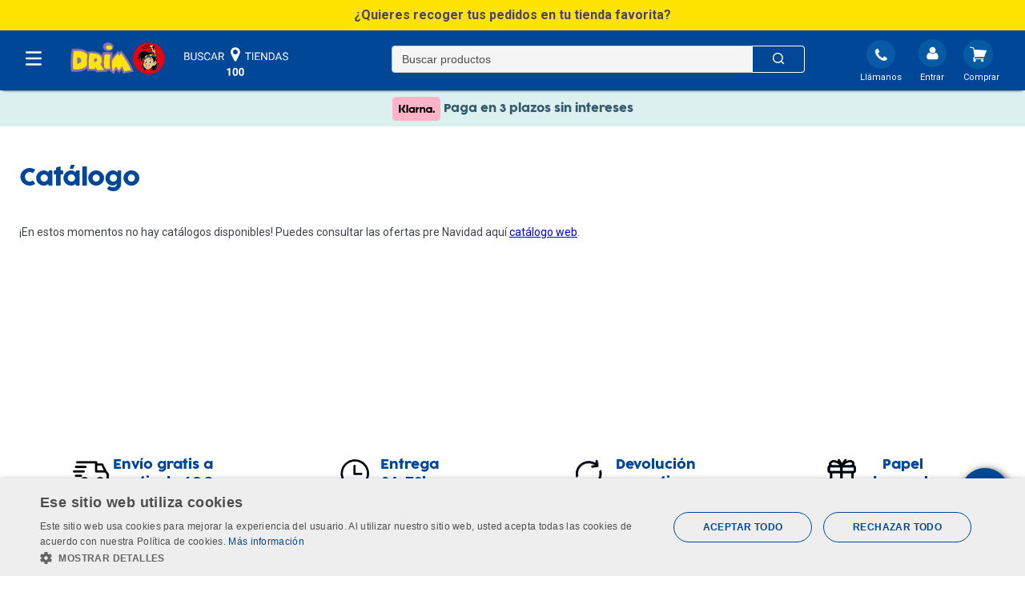

--- FILE ---
content_type: text/html; charset=utf-8
request_url: https://www.google.com/recaptcha/enterprise/anchor?ar=1&k=6LdV7CIpAAAAAPUrHXWlFArQ5hSiNQJk6Ja-vcYM&co=aHR0cHM6Ly93d3cuZHJpbS5lczo0NDM.&hl=es&v=naPR4A6FAh-yZLuCX253WaZq&size=invisible&anchor-ms=20000&execute-ms=15000&cb=j400ifyv6nqs
body_size: 45251
content:
<!DOCTYPE HTML><html dir="ltr" lang="es"><head><meta http-equiv="Content-Type" content="text/html; charset=UTF-8">
<meta http-equiv="X-UA-Compatible" content="IE=edge">
<title>reCAPTCHA</title>
<style type="text/css">
/* cyrillic-ext */
@font-face {
  font-family: 'Roboto';
  font-style: normal;
  font-weight: 400;
  src: url(//fonts.gstatic.com/s/roboto/v18/KFOmCnqEu92Fr1Mu72xKKTU1Kvnz.woff2) format('woff2');
  unicode-range: U+0460-052F, U+1C80-1C8A, U+20B4, U+2DE0-2DFF, U+A640-A69F, U+FE2E-FE2F;
}
/* cyrillic */
@font-face {
  font-family: 'Roboto';
  font-style: normal;
  font-weight: 400;
  src: url(//fonts.gstatic.com/s/roboto/v18/KFOmCnqEu92Fr1Mu5mxKKTU1Kvnz.woff2) format('woff2');
  unicode-range: U+0301, U+0400-045F, U+0490-0491, U+04B0-04B1, U+2116;
}
/* greek-ext */
@font-face {
  font-family: 'Roboto';
  font-style: normal;
  font-weight: 400;
  src: url(//fonts.gstatic.com/s/roboto/v18/KFOmCnqEu92Fr1Mu7mxKKTU1Kvnz.woff2) format('woff2');
  unicode-range: U+1F00-1FFF;
}
/* greek */
@font-face {
  font-family: 'Roboto';
  font-style: normal;
  font-weight: 400;
  src: url(//fonts.gstatic.com/s/roboto/v18/KFOmCnqEu92Fr1Mu4WxKKTU1Kvnz.woff2) format('woff2');
  unicode-range: U+0370-0377, U+037A-037F, U+0384-038A, U+038C, U+038E-03A1, U+03A3-03FF;
}
/* vietnamese */
@font-face {
  font-family: 'Roboto';
  font-style: normal;
  font-weight: 400;
  src: url(//fonts.gstatic.com/s/roboto/v18/KFOmCnqEu92Fr1Mu7WxKKTU1Kvnz.woff2) format('woff2');
  unicode-range: U+0102-0103, U+0110-0111, U+0128-0129, U+0168-0169, U+01A0-01A1, U+01AF-01B0, U+0300-0301, U+0303-0304, U+0308-0309, U+0323, U+0329, U+1EA0-1EF9, U+20AB;
}
/* latin-ext */
@font-face {
  font-family: 'Roboto';
  font-style: normal;
  font-weight: 400;
  src: url(//fonts.gstatic.com/s/roboto/v18/KFOmCnqEu92Fr1Mu7GxKKTU1Kvnz.woff2) format('woff2');
  unicode-range: U+0100-02BA, U+02BD-02C5, U+02C7-02CC, U+02CE-02D7, U+02DD-02FF, U+0304, U+0308, U+0329, U+1D00-1DBF, U+1E00-1E9F, U+1EF2-1EFF, U+2020, U+20A0-20AB, U+20AD-20C0, U+2113, U+2C60-2C7F, U+A720-A7FF;
}
/* latin */
@font-face {
  font-family: 'Roboto';
  font-style: normal;
  font-weight: 400;
  src: url(//fonts.gstatic.com/s/roboto/v18/KFOmCnqEu92Fr1Mu4mxKKTU1Kg.woff2) format('woff2');
  unicode-range: U+0000-00FF, U+0131, U+0152-0153, U+02BB-02BC, U+02C6, U+02DA, U+02DC, U+0304, U+0308, U+0329, U+2000-206F, U+20AC, U+2122, U+2191, U+2193, U+2212, U+2215, U+FEFF, U+FFFD;
}
/* cyrillic-ext */
@font-face {
  font-family: 'Roboto';
  font-style: normal;
  font-weight: 500;
  src: url(//fonts.gstatic.com/s/roboto/v18/KFOlCnqEu92Fr1MmEU9fCRc4AMP6lbBP.woff2) format('woff2');
  unicode-range: U+0460-052F, U+1C80-1C8A, U+20B4, U+2DE0-2DFF, U+A640-A69F, U+FE2E-FE2F;
}
/* cyrillic */
@font-face {
  font-family: 'Roboto';
  font-style: normal;
  font-weight: 500;
  src: url(//fonts.gstatic.com/s/roboto/v18/KFOlCnqEu92Fr1MmEU9fABc4AMP6lbBP.woff2) format('woff2');
  unicode-range: U+0301, U+0400-045F, U+0490-0491, U+04B0-04B1, U+2116;
}
/* greek-ext */
@font-face {
  font-family: 'Roboto';
  font-style: normal;
  font-weight: 500;
  src: url(//fonts.gstatic.com/s/roboto/v18/KFOlCnqEu92Fr1MmEU9fCBc4AMP6lbBP.woff2) format('woff2');
  unicode-range: U+1F00-1FFF;
}
/* greek */
@font-face {
  font-family: 'Roboto';
  font-style: normal;
  font-weight: 500;
  src: url(//fonts.gstatic.com/s/roboto/v18/KFOlCnqEu92Fr1MmEU9fBxc4AMP6lbBP.woff2) format('woff2');
  unicode-range: U+0370-0377, U+037A-037F, U+0384-038A, U+038C, U+038E-03A1, U+03A3-03FF;
}
/* vietnamese */
@font-face {
  font-family: 'Roboto';
  font-style: normal;
  font-weight: 500;
  src: url(//fonts.gstatic.com/s/roboto/v18/KFOlCnqEu92Fr1MmEU9fCxc4AMP6lbBP.woff2) format('woff2');
  unicode-range: U+0102-0103, U+0110-0111, U+0128-0129, U+0168-0169, U+01A0-01A1, U+01AF-01B0, U+0300-0301, U+0303-0304, U+0308-0309, U+0323, U+0329, U+1EA0-1EF9, U+20AB;
}
/* latin-ext */
@font-face {
  font-family: 'Roboto';
  font-style: normal;
  font-weight: 500;
  src: url(//fonts.gstatic.com/s/roboto/v18/KFOlCnqEu92Fr1MmEU9fChc4AMP6lbBP.woff2) format('woff2');
  unicode-range: U+0100-02BA, U+02BD-02C5, U+02C7-02CC, U+02CE-02D7, U+02DD-02FF, U+0304, U+0308, U+0329, U+1D00-1DBF, U+1E00-1E9F, U+1EF2-1EFF, U+2020, U+20A0-20AB, U+20AD-20C0, U+2113, U+2C60-2C7F, U+A720-A7FF;
}
/* latin */
@font-face {
  font-family: 'Roboto';
  font-style: normal;
  font-weight: 500;
  src: url(//fonts.gstatic.com/s/roboto/v18/KFOlCnqEu92Fr1MmEU9fBBc4AMP6lQ.woff2) format('woff2');
  unicode-range: U+0000-00FF, U+0131, U+0152-0153, U+02BB-02BC, U+02C6, U+02DA, U+02DC, U+0304, U+0308, U+0329, U+2000-206F, U+20AC, U+2122, U+2191, U+2193, U+2212, U+2215, U+FEFF, U+FFFD;
}
/* cyrillic-ext */
@font-face {
  font-family: 'Roboto';
  font-style: normal;
  font-weight: 900;
  src: url(//fonts.gstatic.com/s/roboto/v18/KFOlCnqEu92Fr1MmYUtfCRc4AMP6lbBP.woff2) format('woff2');
  unicode-range: U+0460-052F, U+1C80-1C8A, U+20B4, U+2DE0-2DFF, U+A640-A69F, U+FE2E-FE2F;
}
/* cyrillic */
@font-face {
  font-family: 'Roboto';
  font-style: normal;
  font-weight: 900;
  src: url(//fonts.gstatic.com/s/roboto/v18/KFOlCnqEu92Fr1MmYUtfABc4AMP6lbBP.woff2) format('woff2');
  unicode-range: U+0301, U+0400-045F, U+0490-0491, U+04B0-04B1, U+2116;
}
/* greek-ext */
@font-face {
  font-family: 'Roboto';
  font-style: normal;
  font-weight: 900;
  src: url(//fonts.gstatic.com/s/roboto/v18/KFOlCnqEu92Fr1MmYUtfCBc4AMP6lbBP.woff2) format('woff2');
  unicode-range: U+1F00-1FFF;
}
/* greek */
@font-face {
  font-family: 'Roboto';
  font-style: normal;
  font-weight: 900;
  src: url(//fonts.gstatic.com/s/roboto/v18/KFOlCnqEu92Fr1MmYUtfBxc4AMP6lbBP.woff2) format('woff2');
  unicode-range: U+0370-0377, U+037A-037F, U+0384-038A, U+038C, U+038E-03A1, U+03A3-03FF;
}
/* vietnamese */
@font-face {
  font-family: 'Roboto';
  font-style: normal;
  font-weight: 900;
  src: url(//fonts.gstatic.com/s/roboto/v18/KFOlCnqEu92Fr1MmYUtfCxc4AMP6lbBP.woff2) format('woff2');
  unicode-range: U+0102-0103, U+0110-0111, U+0128-0129, U+0168-0169, U+01A0-01A1, U+01AF-01B0, U+0300-0301, U+0303-0304, U+0308-0309, U+0323, U+0329, U+1EA0-1EF9, U+20AB;
}
/* latin-ext */
@font-face {
  font-family: 'Roboto';
  font-style: normal;
  font-weight: 900;
  src: url(//fonts.gstatic.com/s/roboto/v18/KFOlCnqEu92Fr1MmYUtfChc4AMP6lbBP.woff2) format('woff2');
  unicode-range: U+0100-02BA, U+02BD-02C5, U+02C7-02CC, U+02CE-02D7, U+02DD-02FF, U+0304, U+0308, U+0329, U+1D00-1DBF, U+1E00-1E9F, U+1EF2-1EFF, U+2020, U+20A0-20AB, U+20AD-20C0, U+2113, U+2C60-2C7F, U+A720-A7FF;
}
/* latin */
@font-face {
  font-family: 'Roboto';
  font-style: normal;
  font-weight: 900;
  src: url(//fonts.gstatic.com/s/roboto/v18/KFOlCnqEu92Fr1MmYUtfBBc4AMP6lQ.woff2) format('woff2');
  unicode-range: U+0000-00FF, U+0131, U+0152-0153, U+02BB-02BC, U+02C6, U+02DA, U+02DC, U+0304, U+0308, U+0329, U+2000-206F, U+20AC, U+2122, U+2191, U+2193, U+2212, U+2215, U+FEFF, U+FFFD;
}

</style>
<link rel="stylesheet" type="text/css" href="https://www.gstatic.com/recaptcha/releases/naPR4A6FAh-yZLuCX253WaZq/styles__ltr.css">
<script nonce="sq20X2gAb7TNpCxq7Cmsfg" type="text/javascript">window['__recaptcha_api'] = 'https://www.google.com/recaptcha/enterprise/';</script>
<script type="text/javascript" src="https://www.gstatic.com/recaptcha/releases/naPR4A6FAh-yZLuCX253WaZq/recaptcha__es.js" nonce="sq20X2gAb7TNpCxq7Cmsfg">
      
    </script></head>
<body><div id="rc-anchor-alert" class="rc-anchor-alert"></div>
<input type="hidden" id="recaptcha-token" value="[base64]">
<script type="text/javascript" nonce="sq20X2gAb7TNpCxq7Cmsfg">
      recaptcha.anchor.Main.init("[\x22ainput\x22,[\x22bgdata\x22,\x22\x22,\[base64]/TChnLEkpOnEoZyxbZCwyMSxSXSwwKSxJKSxmYWxzZSl9Y2F0Y2goaCl7dSgzNzAsZyk/[base64]/[base64]/[base64]/[base64]/[base64]/[base64]/[base64]/[base64]/[base64]/[base64]/[base64]/[base64]/[base64]\x22,\[base64]\\u003d\x22,\x22KMOxPUDDiyFSw4MEworDusKPC0rCnHBKGsOBwqDDuMOxXcO+w6HCtknDozYVT8KESgttU8KqY8Kkwp40w5EzwpPCosKNw6LClFMiw5zCkl5bVMOowoYoE8KsBVAzTsO3w7TDl8Okw5jCg2LCkMKKwpfDp1DDrVPDsBHDocK0PEXDgTLCjwHDjTd/wr1FwrV2wrDDrhcHwqjChVFPw7vDmy7Ck0fCpQrDpMKSw48lw7jDosKtLgzCrlbDtQdKPELDuMORwofCvsOgF8Khw7cnwpbDoxQ3w5HCsHlDbMKrw73CmMKqJsKwwoI+wo/DgMO/SMK4wqPCvD/CusOBIXZlCxV9w7nCuwXCgsKMwq5ow43ChcKhwqPCt8KWw6E1KhkUwowGwp9jGAoBe8KyI2bCpwlZasONwrgZw5ZFwpvCtz3CmsKiMFPDn8KTwrBfw7U0DsORwrfCoXZLC8KMwqJ5RmfCpDtcw5/DtwLDpMKbCcKpMMKaF8ONw4Iiwo3CtsOEOMOewoPCosOXWnENwoYowpvDh8OBRcOIwrV5wpXDvcKkwqUsa0/[base64]/[base64]/[base64]/[base64]/[base64]/wq9Gw5gPw7rCusOpZDRvJUnDlRUHwoHDnV4yw57DmMOxQcKzKDrDi8OUfmzDrmY0XHTDiMKEw70cZsOtw5suw6JrwpJgw47Du8OLVMKIwrtBw45xRsKvAMKkw6LDvMKPKnJyw7zCnmodUm19a8KSQzF/[base64]/RzDDucKHwrDCiU3DmsKxwrYwfMO7wpBuLcKZaMKbGMOdKHrDsxTDh8KWLEHDr8KBPGQUesKsDBZtdsOaNAnDm8Kdw4g7w7jCjsKYwps8wp4zwqfDnFfDtXfCgMKKNsKEGzHCo8K2MWnCncKdCsO/w4QRw7NAd0Ymw4gJET3CqcKlw7rDrXlHwoRlQMK5FcOrHcK7wroUDn9Tw7PDocKdK8KGw5PCl8O7cEt9QcKAw5XDvMK9w4nCtsKeE1jCtcOfw5nCvW3DkA3DuCcwfQTDjsOhwqAJJMK7w5RlH8OmbMO3w4BnZXzCgSnCtE/DpXXDvcOjKTHDgxolw7nDhiTCncO8I0hvw73CkMOcwrMJw4F4LnRdTzVaBsKqw4trw5w9w7LDtw9rw7UHw7Jvwo0SworDlcKGA8OdAktHG8KKwq5sNcOYw4nDm8Kew4d6JcObwrNcAEEcc8Oxc2/ChMKYwoJLw6Z2w7LDo8OVAMKgKn3DgcO6wroIMcOjfwJbAMK1YjMSeGtAcsK/TmzCglTCoQh1T3zCqG09wr5ow5Mdw7rCisO2w7LDpcKGPcKBPF/[base64]/Ck0EIw5DDmMKWSsKUw4/CtMK5w6TCukPCklIFJcOUL0zCplvDv2cpB8K1LhxHw5tlCzl7OcOZwq3CmcKGZsK4w7vDs0FewoQZwqDCljvDmMOowqc1wqXDixHDgxjDsVtQRMO4ZWrCsg7Dtx/[base64]/DjcOYwrEoIznCqE7CncO2MGBAHcKrKQHDnEjCr08rSRFzw5jCkcKLwq/CmmPDgsOjwrUSA8Ohwr7CtgLCi8OMZMKfw4JFA8KdwqnCoEjDvBnDicKpwprCnUbDtcKOWMK7w5nCt2lrHsKaw587TMOjXypxQMK2w610wq9rw6HDiVFVwp/Dulh0aXUDH8KvJgokFnzDk3dPTTd+PTRPf2HDqA/DsAzCmTLCn8KWDjLDiAjDhnVJw6/DngQMwpgCwpzDkGvDnlJkTW7CqV0WwofDplTCpsODLmLCvnNswrBtPFTCnsKpw4AOw7DCijMEBi48woEwccOTPnzCqMOgw6c3a8K7N8K6w5slwqtWwqZZw4XCh8KDcg/CpBvCjcOBc8KFw6cnw6jCjcOTw4jDnwvCggLDhDNsOMK9wrNkwqQ6w6VnVsOGd8OlwrnDj8OUQDfCr0fDmcOBw4XCql/Co8KrwpJdwoZRwrxhwqhOcMOGbHfCkcOWek9QIsK8w6tcUV4/w4M3wqfDrmhhWMOTwrd6w7xyN8KTYsKIwp3DmsKLZmfDpnzCn0fDucOsBsKCwqQ3CAnChxzCmcO1wpbCnsKPw73Cky7CrsOXwqbDsMODwrPCrMO9HsKPTnMkKjXCrcO2w63DiDZVcTlFGsOiJz84wrLDuRHDusObw4LDi8OHw6XDmhbDiAJRw43Cjx/DkkYjw6nDjsKbeMKLw7/DkMOjw4Q0wrEvwozCpWkbwpR+w411JsKHwpbDtMOaKsKWwrPCj1PCkcO8wpbDgsKbK2nDqcOhw6wdw75sw7E+w74/w5LDqVvCu8K4w5vDjcKNw5zDg8Olw4UzwqDDlg3DnG0Uwr3DhCHCpMOmNQFNdlTDp0fCni9RJUlHw5LCvcK0wqPDrsKkE8OBGTw5w75hw5Bsw5vDssKgw7ttC8K5S34jO8ORw4cdw5J4TCt4wqgbfMKRw7guwqbCpcO3w7BowqPDoMO5OcKQLMKWbcKew7/DscOMwoYjYT8DVWhEGsKww77CpsOzwqDCh8Kow51cwrNKEjM7WwzCvh9dw5QqGMONwp/CvirDm8K/aB/Ci8KJwqLClsKLe8Osw6XDscOcw5bCvFLCumE1woDClsOdwrozw4Mlw7XCtMKkw58xUMKAGMOxQMO6w6XDhmAiansDw7fCjh4CwrHCuMOQw6hiEsOLwogPw5fCocKmwqgSwqAraA19L8ONw4NBwrxDbH/DkMODCSg+w780BhXCpsKYw7NjR8KtwovDiXUBwptDw6nCqHHCrVJ/w4rCn0MXAUFcGHJgesK0wq8MwqI+XcOwwrQNwoFBIifCt8KOw6FvwoBUDMOJw4PDsnghwpvDuFvDoj9UHEMEw7sSZMO9HsO8w7kow7IlD8KXwqrCpE/[base64]/L8O9wqUoH8KMw5PDjsOcI8OWLjdewpHDi3TDjsOcGijClMOrfUMLwrnDu1HDv3vDhl0Lwr1Gw500w5U5w6fCrwDCsHDDvx5zwqYcw74pwpLDi8KNwovDgMKjJG/CvsOVGA5cwrJbwrM8wpV3w6sFanBaw4/Dv8OEw63CisKUwppjbxdTwo1TIWzCvcO/[base64]/ZcK2wpHCi8KdM2DCuMOzccO3ZwkbBsOnNCdgM8Oww7Qpw7HDlRDDlTvDnwFxEVIXd8KlwoHDo8K2SAfDpcKgFcKAGcOHwo7DsjoOXw5wwp/Dn8OfwqVOw4zDsE/[base64]/CgBBSPUTDhWrCj8Kiw7fDgDnCoRPDlMKEAhrDsmjDtXDDuSfDqgTCucObwrsISMOiIlHCmyxuJA3DmMKEwosJw6s2QcKsw5JLwr7CgMKHw78vw6/Cl8Oew4zCuD3CggotwqfDkT7CshksEVpxe0EFwolkGcO5wrFvw7FqwpjDnDDDqX8VESd6w6LDlsObPFspwoXDpsKIw7vCpcODEmzCtcKeakLCoDTDrF/[base64]/woQ9OMOtDcOOwq/Dq3HCosOHFC3DssOIwoI6wqA7BhRKfS7Cm3xNwo3Cj8O0V2V0wofCgCXDnCIzSsOWAH8pOR5AO8KyWVJkJsODNcO6QF7Dq8OMa1fDusKawrh8IkPCksKiwpbDoxLDonPDoityw6HCksO3J8OcYMO/XQfDsMOBecOawqDCmDbCpDFCwqTDqcK5w63CoEbDhynDm8OmFcK4BhNIasONwpDDsMODwoNow6LCvMOZaMONwq0zw4YFLCnClMO2w4dgcCxuwpdbNBvCkH7CpALCuiFVw6EwV8KIwrjDmj4Vwr5MFSDDs2DCt8O4Hmlfw7QJVsKJwo41V8KPw4o6IX/ChxbDihB1wpnDtsKGw5l/w4BNcjjCosKZwoXCrhQqwqHDjQPDk8OhMGIGw5xqDMONw5NvFsOiY8K2UsKlwpDCkcKfwp82YsKmw6stKCHCtSlQZ33CpFp7ZcKkQ8OqPChow51zwpvCs8OHTcOJwo/DscOWZ8KyecO6X8Omw6rDkmbCvxMPXjkawrnCscOtE8KZw5rCqcKTGGlCUEEVZ8OdSWzChcO4CGPDgHMpC8Obwq7DmMO9w4h3V8KePsKNwo0/w5IzXCrCuMONw7zCqcKaSh0Ew5kDw5jCo8K6YsO6McOlY8KrIMKJC1YDwrgvcSgkLh7DiV11w77DggtlwqNlPyhUT8KdHcKwwptyHsKYDEIfwqktR8OTw68TN8OTw69Hw6Q6Jj3CtMOmw7RKbMK8w5o1HsOMRT/DgE3Chm/[base64]/FAHCuBBowpTCkcKhwqDCgzLCjUMofsKxZsK/[base64]/CplLChXcfwr0nw4tswr7DoHnCtcOpM8Orw6k5PsOodsOgwoc/HMKMw61Hw6DDosO+w4XCmRXCi31IS8O/[base64]/DlSBhQ8KDDk7Dr3zCu0vCgwhOZcK/KMK0wqvDmcK6w4LDk8KxRsKcw4rCgULDiW/DtCV9wp9Rw4B4wo9bI8KEw4TCjsOOHMKWwrbChTXDl8KFfsOdwovCk8Oww5/DmcOEw6pIwoslw55lQhzCnQLDnEUKTsKoXcKFZcKqwrbDsSxZw5pkSC/CiTohw4cVDQPDtsK2woHDoMK8w4/[base64]/[base64]/RRLDq8OmcMOnwol9TW0ABFo1QMOzXyHCg8OBR8Ktw4DDlcOrEcODw5VqwpLDncKmw4UlwoodPcOvGSt7w69hX8OJwrV9wo4nw6vDisKOwq/Djz3CsMKZFsOHPmtlcxx9XcOURMOgw5oFw6/DrMKQw6XCisKww5LCvVdmXBkSNC1aVyBkw5bCpcKeDsOfcw7Cv3nDosOEwrTDojbDk8KuwpNVLQLCgilEwpdCDMOew70KwpddPVDDnMKLDcOXwo5wfhM9w6LCssOvORXCmsOcw5XCn1jDgMKYF2ALwpFmw58ARsOTwq9/[base64]/[base64]/[base64]/DvMObHsOyDcOJMGHDt8OoccO6LAEPw4lNwr7ClcOIfsOzNMKcwqnCmQnCvUsKw4TDlDTDnwNCw4nDujBUwqVccHlAw6AJw5hHGHfDmxfCsMKpw4fCkl7CnsO8HcOQBmtPHMKUGsOewp7DhSDCnMOOFsKAPSDCv8Okwp/DlsKbJz/CqcOuX8K9wrxywqjDmMOlwrnDvMOfUB7Dn0LCn8KKw4gVwpvCisKzY20DVy57wo3CnhFzDzbCrmNFwq3Ds8KWw4kRKMOpw6Fbw4lGwrAlFnHChsOww61RLMKnw5AqZMKlw6E8wpDCt386N8K9w7rCqsOLwoYFwqjDjxXCjXEINU0hQhTCvcKHw7NDQ1sXw5/[base64]/[base64]/ClcKfw4nCgg3Dr1fDhEAGw67DlGNAwrHDk2EnTsOyG0YvM8OoaMKOWX/CrMOTDcKVwo3DhMK6Zk9FwrILMAd4wqUEw4rCt8Odw4TDjy3Do8KRw6RWTsO/cEXCjMOSWFJXwoPCsFfCjMKMJ8K4elVEODvCpcOiw4DDhXHCjyrDisKdwosUN8O0wrvCuSLCiBE9w7dWIcK2w5LCgsKsw6vCgMOgXw3DvMOiAD3CviRnHMK9wrE0L1teJzQ/[base64]/DhRQ/Qx3ClMO/[base64]/DtgdRccOtfMOww7BqNMOIwpXClcKyJcOPGHR5cy5fVcKJRcK8w7InOXvDrsOHwol9VDkUw65xSFXDkzTDp0g6w5PDgMK/EzPDlQUvQcONJsOcw4bDiCEkw5pXw6/CpjdfU8ORwqHCgMKMwpHDjsO/wpdRIMK9wqtfwrDDhTxSXQcFNMKUw5PDhMO4wofCusOtZHMMX3FABMKzwq5Jwqx2wqPDvcObw7TCgGNPwoFMwrbDi8Ogw4vCosKTCgs+w4wyKRgywpPDlwdDwrNwwp3DgsK3w6cUJmtoQMOYw4NDwq4IZTt1aMO6w7FKPF8TOBDCi2DCkDU/w5jDmXbDpcOwekNmfMOpwrzDiynDpiYsGEfDv8OgwopLwqRuPsOlw53DjsOWw7HDrsOkwpzCj8KbDMOnwqPChR/CqsKwwq0pLsO1LmlPwrLCjcOgw5vCmF/DoWNQw4jDjH4Yw55mw7rCn8O8F1PCn8OZw7JowpzCmUkXQFDCtlzDs8Khw5vCuMKkB8K/w7tzEcOvw6zCj8KvHjbDi0/CnXFLw5HDt1bCoMKHJhZDK2/DksOYSsKecBzCkADDt8Otwrspwq7CozXDlENfw4/[base64]/S8KrwoLDqsODwpAuJxZDw4TClMOdD8OuwpQ2QlvDuV3CtcOaU8OSFWEXw4fDuMKmw70nfMOcwp5yC8OAw6V2DMKCw69GUcKRRTVswrJbw6XCvsKPwoXCqsKFVsOGwqTCrlFewqfCjnrCo8KSTcK/NcKdwpoYD8OjG8KJw7YoQ8Ovw7DDlcKjRVkDw4ZVJ8OzwqZ+w7t7wrTDrT7CnlXCp8KWwo/CucKJwprDmC/Cn8OKw6zCi8O3ecOfYGkfIkNnLkHCk3EPw57Ci03Ci8OIYgklZsKvVSLCvzvDjGnDtsO5K8KJNTbDsMKxQxLCv8OGA8ORShrCmgPDmV/DizU6L8KywrtawrvDh8K/wpzDn0zCo101GgpAa2hKTcK9PxV/w5bDsMK4DiE7F8O4NHx/[base64]/YsOpwrJOw6fDhXHCqsK3DsKAWHtfEcONw5bDgRMSZ8KyOMKUwq8jGsOtCi8vA8OrGMOdw5LDohwfOEU9wqrDpcK5SwHCqsOOw5fCqUbClyPCkjrDqWNtwqXDr8Kqw5rDsQc0Cyl/[base64]/DkCDCg8Kqe0XCmMKVesO7F8O7w5bDvsKNTjHDv8O5wrTDtcOBNsKawqjDv8Okw7VOwpZ5Lw4aw5loQkAsfgnDgXPDoMKyGcKRWsO/w4wZIsOjCcK2w64QwqTDlsKWw7bDsirDi8OLU8OuSG1Mez3Dg8OXOMOkwrrDkMOhwq5twqrCpx80HxDCrSkfGlkNOQsMw7AkGMO4wplyFhnCjgzDjcOmwpNVwo9ROMKHa27DrgoPa8KzeBtHw5rCr8OtTMKaQltjw7tuEUjCicOWQBHDmjFKwq3Cp8KCw7E/w53DgsKRXcO4dgLDqGvCksKVw4jCsGQswq/DmMOXwrnDsB0OwpB+w4oAXsK4BcKOwofDk1ZXwpAdwprDt3krwobDvMKXfxPCvMOQIcOhWBMEGX3CqAdcwrvDl8OkXMO6wqbCqMO2VV0kwoMewrVNe8KmG8OqNWlZJcOweEEcw6cKJMOEw4rCv0I2bcOWbMOsKcKUw4E/wqg4wobDisO+woXCvnQ/GVvCj8Kfwp8ww6EFMBzDuBDDh8OWEyTDhcKbwpLCrMK/wrTDiTENGkcbw4tVwpzDrsK6w48pJcOZwqjDolhzwozCu1HDrSfDscKWw5AJwpx2e0xYwpFpXsK3wrYsRlnCjUrClmpdwpJkwpE/SVPDmz7CusKVw4BoNMOBwrLCusO7LzkCw4VTVxMgw48tOsKTw41JwoF+w64YVcKEM8K9wr95VjFIFn/CnBdGFkPDt8KzDMK/GsOpB8KbBGASw4UdcXrDnXPCjsO7wpDDo8OqwopjP37DscO4DXbDnw9HIENzO8KJBsKHcMKtwonCgxPDsMOiw7fDvmocESt0w6fCq8KTNMOxUMKXw5low5nCr8OTX8KgwoUlwpXDpBMDOgJXw5zDp3APEcO7w4BQwoPDjsOYbi56DsKrOyXCjm/DnsOPNMKtFBnCucORwpzDlDPCrsK8ZDN7w6glYSnDhlxEwpQjPcK8w5k/VcOBBmLCkUphw7o9w4DDoj9twoxge8O3bnrDoDrCgnNaLW1SwqZPwo3Cs0p2wqphw6VOdwDChsOwEsOnwr/[base64]/w6zDusO5wrFfw6zCpyUJw63Cv2DCnMOUwq4Iw48GXsO9BCZlwrrDp0/CoWnDl1vDpHbCi8KRLkNUwoFZwp/Cn0LDicOTwo4cw49gJMO5w47DicKmw7TDvCQmw5jCt8O4EixGwqHCrAEPTxFdwoXCoUQXTXDCkwbDgWvCg8Oaw7TDjXXDnCDDssK8NAwPw6LDkMK5wrDDtsKLIMKewqkRainDijEuwqXDvF83C8KWTsK4c13Cu8O/[base64]/wqnCnF/DowPCrsOKM8OywpZQwqbCocKQw7XDmkluRsKwOcKEw5DCtsO4JBtKEVrCgVArwp3DomFMw5XCj3HCk3t6w5w3AWLClMOvwpo2w6bDj0l9QcKkAMKSFcK/[base64]/wq/Dv8OTKcO5wpNKFFBMOD/CrMKtPg/CvMOSKFZBwonCiFFNw6PDqMOje8Oxw5HCgcOaXDooBcOPwpoaR8KPRmo9fcOgw5PCksOdw43CgMKoLcKwwrEEO8KmwrvCuhXDqcO4Ty3DoyQFwoNYwpHCqMOtwq51Hn3CqsO9VQpOGiF6wpTDnxBPw5fCosOaZMO/E1pPw6IgCsKXw5fCnMKywq/[base64]/wpbDq8Kowoh9w5Etw7TDr8KuYsK7woFfQ8K6wo5cw7jCoMOwwo5KKMK/dsKhV8OWwoYBw7tmw45rw5fChzYNw7bCosKEw5IBKMKTNgTCqcKUVzLCoF/Cl8OFwpbDtCcJw4zCgsKfasOAe8Kewq4gR1lpw7XCgcO9wqIUNhXDssKNw47Cq0gKwqPDscOXTA/DgcO3NGnCr8O5OmXCtXkcw6XCtDjDhTZlw6lTO8K9N18kw4bCrsKQwpPDhsK6w5DCtngTLcOfw6HCt8KCaEFqw4LCtWZzw4zChXt0w6nCgcOSGkfCnk3CqMKoCX9dw7DDqsOjw5glwrrCnMO0woAtw5HCjMKzcg5/Ql9Id8K5wqjDsGkBw5I3MWzCtcOvYsO1MMOpfwY0w4TDh1kDwrnCpSPCsMOYw50MP8OpwowgOMKLUcKLwpwrw5DDocOWQi3CpcOcw6jDqcOtw6vCjMKiR2AAw7oMC0bDtMK4wpHCnsOBw7DDnMOew5TCkwHDvmZyw6/DosK+AVZrNhDCkjVLwqPDg8KVwqvDjSzCtcKXw59Hw7bCpMKVwoZHWMOMwqXCnxzDk2vDjgV6LSbCqXJgaQ5iw6JYKMK+BxEpcFbDj8KFw5Iuw4dWw4vCvh7DhGPCscKhwqLCo8Ovw5JzD8OpC8OsKkgkOsKTw4/CjhR5GFXDlcKOeV7CssKvwqkyw7rDtxLDiVTCjF7DkXXCkcOYVcKSDMOMVcOGCcKwGV0hw4AVwqtVR8OICcONHTwNwr/Ch8K7wqLDljtqw6kFw6zCocOpwpR1bsOow4LDpxDCvV7Cg8K6w6dnX8OXwq0Iw6nDhMK3wpLCuCjCvz0CG8O/wpRnT8KBFsK3TmtsRSxcw4XDrsKMYRQpSMOfwqcnw6wSw7dNNhBDbiMuLMOTSMOrwrzCj8Ofw5XClDjDosOnQMKPOcKTJ8O3w6TDgcKaw5HCvxDCs30uM3AzZ3/Dv8KaZMOxKsOQecKmwosUGE5kDmfCpQnChERywr3ChVwkUcOSwo/DgcKsw4FKw4dCw5nDn8OKwpXDhsO+asKbwozDicO2wpBYTXLCs8KAw4vCjcOkcHjDh8OVwrrDtMKuK1PCvjJ7w7QMLMO4w6TDrwBYwrglWMOuLHJ/dCpWwrTDnB82N8OueMKteG4kYGZgHMO9w4PCjcKXcMKOJQxrJH7Cu3w3cjPCpsKOwo/CoV3Dj37Dq8OPwrHCqD/Dgx/[base64]/w6JywpPDjcO/w6PDl0BVw4/DqcKvwrJGwrx3KsOfw5zCr8KPPcOVKsKSwqHCnsKDw7Z/[base64]/[base64]/DvTzDgMKbwpNYwoTDtHfDmMO7dcKSJsO0EC9aXjlYwqERMSHCocKTfzUQw6TDiCEdWsOXIknDqgzCt3IhFMOFBwDDpMKXwobCrH82wqfDoRovGMOpDgABAV7DvcOxwrgSICnCicO8w6/CgsKpw4ZWwo3CusOewpfDo1vDjcOGw7vDgzDDncK+w7fDi8KHFEjDrsKqDMOpwo4xX8K7DMOdN8KNBkEYwp48V8O3PW7DnGPDgn3CjsOwfjjCqmXChsOewqXDhkPCpMOLwrkPN3I+w7J0w4QAw5DCm8KDCsKmF8KFCT/[base64]/[base64]/wqDCixRJw5zCtWLCvjTCs8OAw5jDrcOBwqM4w6sVKRQAw59+dFhFwqnDk8KJb8KNw5PCl8Kow60wfsKeFj59w7ERJsOEw4dlw5QdWMOhw4QGw4ApwrTDoMOqPwDDsinCvcO+w6PCtFVNHMOAw5PDiilRMF3Dg2c9w7M4TsOXw4tVUEfDhMK/[base64]/CvMOHwrjCi0ROw47CgMOrQwouN8KlHmfCpifCizbDm8KPU8K/woXDtcO/SgvCt8Kqw7IFB8Kzw4PDnHbCn8KGFVrDrEfCkz3DtEPClcOmw7tVw4zCsjXDhAQHwoxcw4FscsOaJMOYw4Ypwq1Nwr/CiFvDg0Q9w57DkwrCvEPDlBAiwpDDtsKBw6N1cALDuCDDvMOAw54kw7XDlMK7wrXCs2fCicObwr7DncOPw7MnCxnCoGrDpwIlMUPDpmA/w5MmwpbCpXLCik/CtMK+wpLCui0rwprCn8KQwr4Xf8OZwpVmIEjDpWEud8KSw7EQw5LCrMOmwoTDu8OoPnXDvMK8wrzCsE/DpcKmZ8OUw63CvMK7wrfCkDgKPcKhTnIuw4Rbwr1yw5UtwqlTw7TDh1hUC8Ohw7NDw5ZAdWoMwpbDlkvDosKnwoDChD/DiMOow7bDscOYVl9NP2lRMk5fL8OZw5TDusOpw7FtKl0OAsKIwosnbmPDrnxsWWzDhgpCNw4OwoTDmMKOCTluw6I1wodHw6PCjWjDh8K7SFjDq8ONwqU8woA2w6Z/[base64]/ClMK9wrstwpAxC8K/JjxKasKywo03SMO/U8OFwq7CqcOJw6HDnBAVIMOLMcOjAzvCijsSwoM0w5UnfsO1w6HCmj7Crz9/U8KUFsK7w703SjU9KXoyDMK+w5zCljvCi8OzwqDCihgtHwEJXhhZw7NTw4zDr3cowpTDhhfCqm7DnsOHB8KmTsKNwr90VR/DhsO+LWjCg8OuwqfDqE3Dt18Qw7PCuQsuw4XDuSDDtcKVw5VswprClsO7w5h7w4AGwqV7wrQuC8OtV8OoIkrCosOkI1NTWsKNwpVxw6bCj2/Co0Ntw6LCpcKrwoVkAcO5NnrDscKtFsOfXSjCh1rDpcOJZxpxGBrDhcODWWnCncOCwoLDvhzCvgfDqMK2wqxyCAUPWcOBeQ9ew6ctw69eecKRw7lnV3bDhMOHw4rDtsKEJ8OYwoZJfg3Cj0rChsKld8Oxw6DDu8KIwqLCpMOKwrfCtHBJwosAPE/Cox9cVF/[base64]/XlXDvsKocsOVRsOBBDlPwoQIKcK1YjdawoA4w6UDwq7Dj8OCwpMKSCLDucOKw6zDqhp6FXV0V8KnBH/DlsKmwol+RsKoeBxLDMO2D8KdwqUSX1EJTMKLHW7DnhrCncKlw4DCkcKnecOjwpgtw6bDusKIRiLCscKrVMOWXjZiDcO8CErCnBgfw4fDmwXDvEfCnDrDsCnDtlEwwqPDrRXDjsKmBjMIDcKKwptcwqYww4/Dlzw0w7RvJMKqVS/CrMKTO8OsZELCqjPCuRgDGRU7DMOba8Kew5UZwp9rF8OjwrvDiGMHIG7DlsKSwrRxOcOnCGfDr8O3wpzCksKPwrBBwrR8QCdcCVfCsifCvXnDrXjCicKvasOMVMO/E3jDj8OWDh/DhHd1QV3DscK0AcO2woFSO1MgQ8O5bsK2wo8VVcKHw7fDp0kwQwrCshEIwp4SwrfDk0XDqTFSw5NuwoLCjF3Cs8K+FMKHwqHClQp3wrHDq1tnbMKtV18yw6pKw7hSw4QbwptyaMOjDMKKS8OuQcOcLcOCw4nDj0nDunTCk8KYwqDDo8OTKH/DmRAYwo/Co8OpwrTClcKnEDwswqZVwqnDoD8iGMOiw4zCozkuwrhIw4ElTcOvwoXDomEXURZeM8KfOMOLwqs+BcOSc17Dt8KgIsO7AMOPwr8sTcOlYMK3w6d0RRrCuiDDngVgw5RsQlzDl8K5ZMK+w545S8OAU8K2KXrCisOOVcKPw4HCrsKLA2tXwpZGwq/DsElLwoTDvB4NwqzCj8KgXnRiLSwNQcOoTD/CigRUVxB2KQzDnS3ClsOqHmp4wp5rA8KSMMKSW8OMwpJRwpfDnHNjJQrCsB1GXRdIw6ZLTCrCicOwGGPCq3ZGwooxNRMOw4nDmMOhw4HClsOjwo1mw5DCszBDwoLDtMOrw6zClcO8egxZAcOhSTrChsKqY8OzEwzClig7w4zCvMOWw5jDv8KLw5crf8OOOR/DncOww6Eww6TDtxfDlMO4QsOAKsOEcsKWG2Nuw4huI8OpLXPDvsKQYxrCklzDnWBqecKDw74qw4UJwolJw5djwoFrw5xDJVEmwoZdw6FgSx/DusK3UMKDZ8K3YsKNTsOnPn3DnhIvwoxFfA3CvcOgKWUMS8KtWjTCmcOUbsOUwqrDocK5XSzDisK8XyzCg8Kjw57Cv8OowrdrbMKewqowCgXChXbCmUbCu8OpWcKzPcO3SXdEw6HDtB10wqvCijZUVMOswpI8GFYkwobClsOKWcK2Dz8tdVLDlsKtw4dpw63Dg2bCll/CowvCvUBjwrjDssOXwqgrZcOKw4nCnMOew4UdWcO0wqnDu8K5ZsOgTsOPw5hjOwtHw4bDi2fDmMOOdcOew4wvw7JNWsOaLMOdwqQfw7M1RSnDghlsw6nCoAQvw7sdYTnDgcONwpLCmBnCsmdObMOmexrCiMO4wobChsOcwovDsUMyPcOqwqoIcA7CscO/[base64]/CqMORwoUXW8Kpw6olXjHDvScBYMKfwo3DrcONw7MXQkTDpSXDl8OhblPDhSl/[base64]/wog6HsORej7CmMKRw5vCokDCvMK1w6vCnMKQFMKJXGcMecKnRhBUwoMPwoHDtUgOwpVYw4lFHgnDmMKGw4VNMMKnwoPCuBpxf8OPw6/DmifCpiw3wokMwpMKKcKsUGE1wqTDqMOPTH57w4Mnw5PDjR1Tw6vDuigbYw/CrwABR8Kvw7zDtEd5FMO2LEs4MsOWL0Euw5DClcKzKhrDhcKcwqHDpQ4uwqjDpsO0w6A7w6vDvMOBEcOOEgVWwpHCtQfDrF0ywqXDlQ0/wrbDpcKUKkw2FcK3ex1qKkXDmsKqJ8ObwoLDgMO/RFw+woR4XcKlfsOvJcOrLMOxEcOowoLDuMOvL3/CgDsLw5/Cj8KMRcKrw6dew6fDjMO4HD1EUMOvw7nCu8KZYREzXMOdw598w7rDkVDChcO4wotlVMKvRsOAHMK7wp7Cl8OXe1Fpw6Qzw54BwrTCqHbCpcKAVMOFw4vDlDgrwpNkwqVPwqxEw6zDhgTCvCnDu2gMwr7ChcOJwq/[base64]/w57DlxENfCBQYBdFcDVqw6PDgUFtJsOgT8KRKgEBacK0wqfDhg1gaWLCgSFvW2cBUn7DhFbDoBfChC7CtcK7GcOgSMKyV8KPP8OuCEwjMxEmQcOlJFInwqvCtMOJQsOYwpU0w6pkw6/CmcK0w58UworCuDvCrMK0KcOkwqhDOFEDPxTDpS0+IU3DkR7CuDobw4EcwpnDs2AsVsOMNsOeRMKAw6nDo3hdD2TCosOqwpk0w5djwrnCkcKGwodseUwkDsKGYMKFw6RHwp1GwoELF8OwwotxwqhPwqkwwrjDusONB8OJZiFQwpjCkcKWEcOJGzDCosK/[base64]/DoCpDwr9TFDPClHzCsylkwok/wrN9w4VcaHPCl8Kjw6Y/[base64]/Do8Klw4bCisK8AShtw47DtMK1PALCgMO/wp3CvsO/w6XCtsKtw4Usw6nCmMOSdMOre8OaHQzDkg7Cj8KkRxzCgsOLwonDj8OqG1I4KnEbw6lpwoVUw6pnwqhPTmPCm2zDnBPDh2ALd8OfETofwr8xw5nDtTPCrMOqwoB9UMKfYRjDhT/CvsK7Vk7CoWXCtF8Ua8ONHFEIWhbDuMObw5kIwo9sTcO5w43ClDrDn8O0woJywq/CnGjCpUsTaE/CjncED8KlD8KneMODfsOpZsKBUn7Cp8KWAcOpwoLCjsKgNcOwwqR0XC7Cjk/DgnvDjsO6w7MKH23CoWrCm1wqw49Qw7tewrQASHINwoQJHcKIw45/wpMvLEfCrcOTw7rDlsOzwrkXegzDgRotG8OyT8OGw5QXwr/[base64]/CssKIw4/CuMK1X8O1UEgWw4lTwpoRwq9Ow7fDmcO/WyrCmsK1P2nDnj7DgT7Dv8Omw6HDo8O/[base64]/CvsK8KCwdAsO7w5PDvD/DjHQxZ8KObV/CsMKzdmIyScOxw73DkcOEGl5hwoTDuxnDssKbwp3ClMOhw7A4wo7Cmjs9wrBxw5p2wocTazDDq8Kxw7gyw7tbOVkAw54XNsKNw4fDsTt+F8OWSsK3HMOnw7zDicObLMKQFcKFw6XCiyLCq1/[base64]/DvBfCmGHCug5QeEwqXFJvw6DCs8KNw68iScOjZsKlwrzCgi7Ct8OXw7AzQMK0I3NXw7d+w6QeOsKvIiUkwrAcDMKTFMOxaFfDn29+BsKyHUDCqGoYAcO8N8Ozw5QXScKjQsK4M8Oew6kUD1I2LmbDt0bChGjClGV0UH/[base64]/Dq1XDh8KlwrrDjcOkfsOffcKlw6fDvcKjSMKwU8KowrPDpw/DpmTDs21WEzHDpMOcwrXDoAXCsMORwopXw6jClRM9w5vDvyoGcMKnI3/Dtl/[base64]/Ds8KjbXzCt8Orw6cqwowqwq0wwpscQcKbdnVrcsOnwprCtGoaw6rDtcOpwqcyLcKXJsOSw5UKw77ClynCv8OxwoDChcKEw4wnw5fDlsKvTENQw4vCmMKaw5YxScO3SiQEwpoHay7DrMO/w4l7csOqdzt7w6DCoX9AfmxnJMOjw6fDnFdjwr40ccKDfcOzw5fDs1PCqR/ClMO8ZMOdQCrCocKrwrPCvxQDwo1Vw5siKMKswr4tVRTCnEshWh96YcKFwqfCiX13dHgRwrXCj8OVWMKJwobDryDCimPCusOIw5EwQzgEw54uOMO9bMOAw6jCtUMOT8Ovw4BnT8K7wpzDvE/[base64]/DqDdTw65nInfCpybCo8OeeF5+d8KwNsKlwqzDpFp0wqzCnS7Coj/[base64]\\u003d\\u003d\x22],null,[\x22conf\x22,null,\x226LdV7CIpAAAAAPUrHXWlFArQ5hSiNQJk6Ja-vcYM\x22,0,null,null,null,1,[21,125,63,73,95,87,41,43,42,83,102,105,109,121],[7241176,191],0,null,null,null,null,0,null,0,null,700,1,null,0,\[base64]/tzcYADoGZWF6dTZkEg4Iiv2INxgAOgVNZklJNBoZCAMSFR0U8JfjNw7/vqUGGcSdCRmc4owCGQ\\u003d\\u003d\x22,0,0,null,null,1,null,0,0],\x22https://www.drim.es:443\x22,null,[3,1,1],null,null,null,1,3600,[\x22https://www.google.com/intl/es/policies/privacy/\x22,\x22https://www.google.com/intl/es/policies/terms/\x22],\x22S6VphVpjYgv97IYbHScey+CjlstfLLbfekAeZtEXwA0\\u003d\x22,1,0,null,1,1762604294259,0,0,[109,4,50,131,221],null,[68,249],\x22RC-98POWwzAKUAfFg\x22,null,null,null,null,null,\x220dAFcWeA53oM1mNE5vdhPWuWgjnlhG0c-HdfqSZCjHoFzQSfYm6HkCsdjoIjIEOO8bZ1Gd2fah7wDbBKo9jqamnbZrb0BjA8bHgA\x22,1762687094289]");
    </script></body></html>

--- FILE ---
content_type: text/html; charset=utf-8
request_url: https://www.google.com/recaptcha/enterprise/anchor?ar=1&k=6LdV7CIpAAAAAPUrHXWlFArQ5hSiNQJk6Ja-vcYM&co=aHR0cHM6Ly93d3cuZHJpbS5lczo0NDM.&hl=es&v=naPR4A6FAh-yZLuCX253WaZq&size=invisible&anchor-ms=20000&execute-ms=15000&cb=7kcs0a1klh3f
body_size: 44919
content:
<!DOCTYPE HTML><html dir="ltr" lang="es"><head><meta http-equiv="Content-Type" content="text/html; charset=UTF-8">
<meta http-equiv="X-UA-Compatible" content="IE=edge">
<title>reCAPTCHA</title>
<style type="text/css">
/* cyrillic-ext */
@font-face {
  font-family: 'Roboto';
  font-style: normal;
  font-weight: 400;
  src: url(//fonts.gstatic.com/s/roboto/v18/KFOmCnqEu92Fr1Mu72xKKTU1Kvnz.woff2) format('woff2');
  unicode-range: U+0460-052F, U+1C80-1C8A, U+20B4, U+2DE0-2DFF, U+A640-A69F, U+FE2E-FE2F;
}
/* cyrillic */
@font-face {
  font-family: 'Roboto';
  font-style: normal;
  font-weight: 400;
  src: url(//fonts.gstatic.com/s/roboto/v18/KFOmCnqEu92Fr1Mu5mxKKTU1Kvnz.woff2) format('woff2');
  unicode-range: U+0301, U+0400-045F, U+0490-0491, U+04B0-04B1, U+2116;
}
/* greek-ext */
@font-face {
  font-family: 'Roboto';
  font-style: normal;
  font-weight: 400;
  src: url(//fonts.gstatic.com/s/roboto/v18/KFOmCnqEu92Fr1Mu7mxKKTU1Kvnz.woff2) format('woff2');
  unicode-range: U+1F00-1FFF;
}
/* greek */
@font-face {
  font-family: 'Roboto';
  font-style: normal;
  font-weight: 400;
  src: url(//fonts.gstatic.com/s/roboto/v18/KFOmCnqEu92Fr1Mu4WxKKTU1Kvnz.woff2) format('woff2');
  unicode-range: U+0370-0377, U+037A-037F, U+0384-038A, U+038C, U+038E-03A1, U+03A3-03FF;
}
/* vietnamese */
@font-face {
  font-family: 'Roboto';
  font-style: normal;
  font-weight: 400;
  src: url(//fonts.gstatic.com/s/roboto/v18/KFOmCnqEu92Fr1Mu7WxKKTU1Kvnz.woff2) format('woff2');
  unicode-range: U+0102-0103, U+0110-0111, U+0128-0129, U+0168-0169, U+01A0-01A1, U+01AF-01B0, U+0300-0301, U+0303-0304, U+0308-0309, U+0323, U+0329, U+1EA0-1EF9, U+20AB;
}
/* latin-ext */
@font-face {
  font-family: 'Roboto';
  font-style: normal;
  font-weight: 400;
  src: url(//fonts.gstatic.com/s/roboto/v18/KFOmCnqEu92Fr1Mu7GxKKTU1Kvnz.woff2) format('woff2');
  unicode-range: U+0100-02BA, U+02BD-02C5, U+02C7-02CC, U+02CE-02D7, U+02DD-02FF, U+0304, U+0308, U+0329, U+1D00-1DBF, U+1E00-1E9F, U+1EF2-1EFF, U+2020, U+20A0-20AB, U+20AD-20C0, U+2113, U+2C60-2C7F, U+A720-A7FF;
}
/* latin */
@font-face {
  font-family: 'Roboto';
  font-style: normal;
  font-weight: 400;
  src: url(//fonts.gstatic.com/s/roboto/v18/KFOmCnqEu92Fr1Mu4mxKKTU1Kg.woff2) format('woff2');
  unicode-range: U+0000-00FF, U+0131, U+0152-0153, U+02BB-02BC, U+02C6, U+02DA, U+02DC, U+0304, U+0308, U+0329, U+2000-206F, U+20AC, U+2122, U+2191, U+2193, U+2212, U+2215, U+FEFF, U+FFFD;
}
/* cyrillic-ext */
@font-face {
  font-family: 'Roboto';
  font-style: normal;
  font-weight: 500;
  src: url(//fonts.gstatic.com/s/roboto/v18/KFOlCnqEu92Fr1MmEU9fCRc4AMP6lbBP.woff2) format('woff2');
  unicode-range: U+0460-052F, U+1C80-1C8A, U+20B4, U+2DE0-2DFF, U+A640-A69F, U+FE2E-FE2F;
}
/* cyrillic */
@font-face {
  font-family: 'Roboto';
  font-style: normal;
  font-weight: 500;
  src: url(//fonts.gstatic.com/s/roboto/v18/KFOlCnqEu92Fr1MmEU9fABc4AMP6lbBP.woff2) format('woff2');
  unicode-range: U+0301, U+0400-045F, U+0490-0491, U+04B0-04B1, U+2116;
}
/* greek-ext */
@font-face {
  font-family: 'Roboto';
  font-style: normal;
  font-weight: 500;
  src: url(//fonts.gstatic.com/s/roboto/v18/KFOlCnqEu92Fr1MmEU9fCBc4AMP6lbBP.woff2) format('woff2');
  unicode-range: U+1F00-1FFF;
}
/* greek */
@font-face {
  font-family: 'Roboto';
  font-style: normal;
  font-weight: 500;
  src: url(//fonts.gstatic.com/s/roboto/v18/KFOlCnqEu92Fr1MmEU9fBxc4AMP6lbBP.woff2) format('woff2');
  unicode-range: U+0370-0377, U+037A-037F, U+0384-038A, U+038C, U+038E-03A1, U+03A3-03FF;
}
/* vietnamese */
@font-face {
  font-family: 'Roboto';
  font-style: normal;
  font-weight: 500;
  src: url(//fonts.gstatic.com/s/roboto/v18/KFOlCnqEu92Fr1MmEU9fCxc4AMP6lbBP.woff2) format('woff2');
  unicode-range: U+0102-0103, U+0110-0111, U+0128-0129, U+0168-0169, U+01A0-01A1, U+01AF-01B0, U+0300-0301, U+0303-0304, U+0308-0309, U+0323, U+0329, U+1EA0-1EF9, U+20AB;
}
/* latin-ext */
@font-face {
  font-family: 'Roboto';
  font-style: normal;
  font-weight: 500;
  src: url(//fonts.gstatic.com/s/roboto/v18/KFOlCnqEu92Fr1MmEU9fChc4AMP6lbBP.woff2) format('woff2');
  unicode-range: U+0100-02BA, U+02BD-02C5, U+02C7-02CC, U+02CE-02D7, U+02DD-02FF, U+0304, U+0308, U+0329, U+1D00-1DBF, U+1E00-1E9F, U+1EF2-1EFF, U+2020, U+20A0-20AB, U+20AD-20C0, U+2113, U+2C60-2C7F, U+A720-A7FF;
}
/* latin */
@font-face {
  font-family: 'Roboto';
  font-style: normal;
  font-weight: 500;
  src: url(//fonts.gstatic.com/s/roboto/v18/KFOlCnqEu92Fr1MmEU9fBBc4AMP6lQ.woff2) format('woff2');
  unicode-range: U+0000-00FF, U+0131, U+0152-0153, U+02BB-02BC, U+02C6, U+02DA, U+02DC, U+0304, U+0308, U+0329, U+2000-206F, U+20AC, U+2122, U+2191, U+2193, U+2212, U+2215, U+FEFF, U+FFFD;
}
/* cyrillic-ext */
@font-face {
  font-family: 'Roboto';
  font-style: normal;
  font-weight: 900;
  src: url(//fonts.gstatic.com/s/roboto/v18/KFOlCnqEu92Fr1MmYUtfCRc4AMP6lbBP.woff2) format('woff2');
  unicode-range: U+0460-052F, U+1C80-1C8A, U+20B4, U+2DE0-2DFF, U+A640-A69F, U+FE2E-FE2F;
}
/* cyrillic */
@font-face {
  font-family: 'Roboto';
  font-style: normal;
  font-weight: 900;
  src: url(//fonts.gstatic.com/s/roboto/v18/KFOlCnqEu92Fr1MmYUtfABc4AMP6lbBP.woff2) format('woff2');
  unicode-range: U+0301, U+0400-045F, U+0490-0491, U+04B0-04B1, U+2116;
}
/* greek-ext */
@font-face {
  font-family: 'Roboto';
  font-style: normal;
  font-weight: 900;
  src: url(//fonts.gstatic.com/s/roboto/v18/KFOlCnqEu92Fr1MmYUtfCBc4AMP6lbBP.woff2) format('woff2');
  unicode-range: U+1F00-1FFF;
}
/* greek */
@font-face {
  font-family: 'Roboto';
  font-style: normal;
  font-weight: 900;
  src: url(//fonts.gstatic.com/s/roboto/v18/KFOlCnqEu92Fr1MmYUtfBxc4AMP6lbBP.woff2) format('woff2');
  unicode-range: U+0370-0377, U+037A-037F, U+0384-038A, U+038C, U+038E-03A1, U+03A3-03FF;
}
/* vietnamese */
@font-face {
  font-family: 'Roboto';
  font-style: normal;
  font-weight: 900;
  src: url(//fonts.gstatic.com/s/roboto/v18/KFOlCnqEu92Fr1MmYUtfCxc4AMP6lbBP.woff2) format('woff2');
  unicode-range: U+0102-0103, U+0110-0111, U+0128-0129, U+0168-0169, U+01A0-01A1, U+01AF-01B0, U+0300-0301, U+0303-0304, U+0308-0309, U+0323, U+0329, U+1EA0-1EF9, U+20AB;
}
/* latin-ext */
@font-face {
  font-family: 'Roboto';
  font-style: normal;
  font-weight: 900;
  src: url(//fonts.gstatic.com/s/roboto/v18/KFOlCnqEu92Fr1MmYUtfChc4AMP6lbBP.woff2) format('woff2');
  unicode-range: U+0100-02BA, U+02BD-02C5, U+02C7-02CC, U+02CE-02D7, U+02DD-02FF, U+0304, U+0308, U+0329, U+1D00-1DBF, U+1E00-1E9F, U+1EF2-1EFF, U+2020, U+20A0-20AB, U+20AD-20C0, U+2113, U+2C60-2C7F, U+A720-A7FF;
}
/* latin */
@font-face {
  font-family: 'Roboto';
  font-style: normal;
  font-weight: 900;
  src: url(//fonts.gstatic.com/s/roboto/v18/KFOlCnqEu92Fr1MmYUtfBBc4AMP6lQ.woff2) format('woff2');
  unicode-range: U+0000-00FF, U+0131, U+0152-0153, U+02BB-02BC, U+02C6, U+02DA, U+02DC, U+0304, U+0308, U+0329, U+2000-206F, U+20AC, U+2122, U+2191, U+2193, U+2212, U+2215, U+FEFF, U+FFFD;
}

</style>
<link rel="stylesheet" type="text/css" href="https://www.gstatic.com/recaptcha/releases/naPR4A6FAh-yZLuCX253WaZq/styles__ltr.css">
<script nonce="iHPF0X99hNEs6dd1KZxRxg" type="text/javascript">window['__recaptcha_api'] = 'https://www.google.com/recaptcha/enterprise/';</script>
<script type="text/javascript" src="https://www.gstatic.com/recaptcha/releases/naPR4A6FAh-yZLuCX253WaZq/recaptcha__es.js" nonce="iHPF0X99hNEs6dd1KZxRxg">
      
    </script></head>
<body><div id="rc-anchor-alert" class="rc-anchor-alert"></div>
<input type="hidden" id="recaptcha-token" value="[base64]">
<script type="text/javascript" nonce="iHPF0X99hNEs6dd1KZxRxg">
      recaptcha.anchor.Main.init("[\x22ainput\x22,[\x22bgdata\x22,\x22\x22,\[base64]/TChnLEkpOnEoZyxbZCwyMSxSXSwwKSxJKSxmYWxzZSl9Y2F0Y2goaCl7dSgzNzAsZyk/[base64]/[base64]/[base64]/[base64]/[base64]/[base64]/[base64]/[base64]/[base64]/[base64]/[base64]/[base64]/[base64]\x22,\[base64]\\u003d\\u003d\x22,\x22MnDCnMKbw4Fqwq5pw5HCrsKGKkhbJsOYIMKTDXvDnz3DicK0wps+wpFrwqfCq1QqUXXCscKkwoPDgsKgw6vCozQsFE0Qw5Unw5/Cl11/NX3CsXfDmMO2w5rDnhLCtMO2B0bCqMK9SxrDicOnw4cLeMOPw77Cr3fDocOxCMK0ZMOZwqfDn1fCncKAasONw7zDqDNPw4BpWMOEwpvDr34/wpIdwqbCnkrDlAgUw47CsGnDgQ4pAMKwNCrCnWt3HMKtD3sJFsKeGMKtSBfCgVjDj8O/XWdyw59AwpozMsKkw4zCgMKoQ1rCpMO+w4gnw5sDwoddcTzDr8OcwooxwqrDjA/CjAzCmsObFsKZaglJQRd5w4HDljcbw6jDosKvwq7DgiZuA2LDpMOcL8KgwrllcU8DaMKQH8O8JQ1JSVPDl8OSTHtUwqdmwpQOM8OQw7fDnsOKSsOTw64nR8OhwojCiEHDlTpKYnd8AsO4w5A/w7dPQnk7w5zDgGPCu8OWCcOrcjbCtcKSw7kew6w7UMKWCljDoFDCl8OowqcCYcKNUGYvw7XChcOpw75pw5vDrMKDfcOFHDB7wqFxBFl2wo1WwpDCuw/[base64]/[base64]/WhLCsg7CoMOiw7Vjw6TCgE3Cs8OawqvCkQlDesK4wqFqw5c+w5tnRnfDky9QWRDDq8O8wo/[base64]/[base64]/DvMKbai17w4ZEEE1yH17DlwdVdGVAwoTDi0AWTWBWWMO9wr3Cr8Kvwp7DiUIgCD7ChsK5H8KbPMOawoXCmj8+w4MzTAzDnVQ2wqfClyAyw6DDiBHCnsKnTcKqw64lw6oAwrI0wrRTwqVbw7LDrzg0DcONU8OrCw/Cn0DCtBUIeBRLwo0Uw44Uw6grw4VVw67CgsK3fcKSwozClzZxw4g6wo/[base64]/[base64]/[base64]/Y8K+wqjDhnNuMcOkwrdvwp5Bwog6DVUYB04fFsO8woTCr8KIE8OuwqHCmzREwqfCt2QSwql+w4Mww6ECFsOlEsOOwrkUPcKAwqY2cBVswqcAGE1nw5w/[base64]/[base64]/DvmI8OSnCj2JjL8Ozw4c5XSIxZiHDpcKHOmBgwobDgT7DhcK6w5wzF2TDi8OMZHjDnSNFT8OeYDFpw5nCi3jDhMKDw4JMw7s+IsOhe1HCtsOqwp5iXlvCncOSZg/[base64]/[base64]/CosOhD0PDn1jCucO/w6fDuMOUPTjDq8Kvw4J+wpTCvsKHw4TCtANLK28vw5tQw5F2NhDDjj4sw7DCo8OfFysbJcK4wrzCol0YwqJac8KzwpUqal/[base64]/TsOmw7NeZsOESkjCqX0wdMKjwr7Dq2PDqsKjCnADPxDCrx96w786UcKQw4bDsmp2wrM8wpfDmw7CuHTChEbDjsKsw5xSH8KLKMKnw5hcwrfDjTzDjMKaw7jDj8O8C8OGRcOAJm0VwrjCpGbCmy/[base64]/T1cyw6F+EjPCosOxBMO2w6TCoMOSw6HDjcOAHMO4AQDDoMOVGMOKGB7DqsKOwqFywpfDhcO3w43DjwnCu1fDkcKOdzvDiF7DrHlQwqfCh8ODw5QYwrDCrMKNN8O7wo3CmsKbwr1WbcK3wofDrV7DgQLDnx7DhzvDkMOZSsKFwqrDr8Obwq/[base64]/AMKHWwHCvsK5w73DoWLCiEIJQm5bDMKcSsKlwp7Dh30FSHPDp8K4CMOjTh1tJQAuw5PCk2lQM3wEwp3DmcO8w7EIwoTDgVsPdhQBw6vDoyAbwrHDk8OBw5IAw4oYL3jCmMO1dMOTw6N/[base64]/DrsKFExh7wqVQwr7DgFZ5wpnCqMOWw44zw5BLwofCh8KMeD/DqWPDscOCwocjw68VbMKSw5rCkVTDqMObw7rDh8OpeAbDqMOlw77DjQvDtsKYUzTCo3MCw4vCncO+wp01NsKmw6/CqnoYw6BYw4DCmMODbMODGS3Ck8OycmfDlVMXwpvDpTwtwqlOw68TUEjDpklNw4F4w7Y1wpdfwplnwpFGPFHCkWrCosKaw6DChcK1w4Yjw6ptwqwKwrrCnMOYJRw7w694wqgMwrLCkDLDuMOxXcOBdwHCv2ozLMOmYmwHZ8KXwrnCpx/Cog9Rw75Rw7fCkMOzwrESHcKpw5V5wqsAOhsMw6x2LGUAw7nDqAjChcObFcOGPcO4AWxsbg92w5LDisOtwqNBfMOFwrczw7ckw7jCvsO3EDJIJgPDjMOgwoTClx/DosO2fcOuAMOEUEHCncKbcMKEEsKvXlnDqRwDKlbCgMOjaMKTwqnDl8OlJsOIw4VTwrA2wrjCkAp/X1zCu0nCm2FAHsOdKsKLd8OIasOvH8Khwq4Zw53DlS/CicOtQcOUwqTCtVjCp8Obw78GUWMIw70RwoHCtDnCtg3DujoyVsKSOMKLw6laBcO8w7g8RRXDi3FXwp/DlgXDqFRBTCnDpsOYKcOxO8Okw6Igw5wPRMOlK0R0wq7DuMOLw4/CpsObLWAhXcO8ZsKVw47DqcOiHcKdPMKIw5tmO8OLYcORGsO5E8OUTMOIwofCqVxKwoljf8KSfHcmPcK+w5/DvyLCrXBBw6bCqiXCvsKDw4TCkSTCiMKRw5/Cs8K6d8OMSQnCocOKDcKwABJoVW1peF/[base64]/[base64]/CsQ9TBsKWBw0/VsO8B1Fjwpofw7MhPDXDkULCgMOuw50Yw4rDkcOdw4Fhw69uw5J9wrrCucOdccOsBDB8OgrCrsKiw64FwqDCi8KFwod8ehpSQW0Uw51rdMOBw7EMTsKndm14wqDCqsOAw7nDkFBnwoRQwoHClz7DqyRDCMKsw6bDqMKuwpldCVLDmAbDm8KVwppTwr4jwrs1wo4/wpQ3WwHCuyhdZzgObMKTfWLDtMODJFHCh0MYPmhOwpADw5rDpwRawrQwBmDChg03wrPCnXVow7HDp0jDgDMOGcOpw7nDtHQ/[base64]/DhzRswqJ+bcKQw67Dk8OCLcK5VSfDgsKUXMKWecOANhLClMK1w5nDugDCsys6woM2PcOowqUgw43DjsOvFyTCqcOYwrM3MjRmw6cWXDN3wp5VTcKCw47DqMOQaxRpMQPDhMKLw7HDuXLCvsOAdsKHEE3DisKlMWLCvgdmGHQ0G8KswrHDn8KPwq/[base64]/CtxV+w7E7OUIwwrpYYsO0fAhMw6PDuwrDmMK/w4hrwoTDtsOjwr3CrBgFHsKWwqfChMKsSsKHcB3CrRbDrm/[base64]/dEMNwojCucKrAC7DjMOFw7h+wpx6wqIxLFbDm33CvkDDiVQIFSlDV8KFc8Kaw4UcDSTCj8Kpw4zChMOHC1DDqmrCq8OMTMKMJSDCpsO/w6EAwrhnwrLDsFdUwrzCgyPClcKUwoRUAjEiw7x2wpTDrcOPJQDDsDLCrcOvNcODVzdTwonDvm/CqwFcU8Oqw7tAYcOhdEtDwoASecOvTcK1YMOfUUwnwoozwqrDt8KkwpvDgsOhwp4YwoXDrsKxWMOQeMOsIHjCvH/CkE3Cj1AJwpfDlcOcw60nwrfCucKqAsOWwrRew5bCicKuw5nCgcKAwpbDhmvCkTbDtWRdbsK2D8OCaCULwoVOwqhDwqTDgcO0OWDDvH1nEcKDNCfDiBIoI8OIwpvCpsOCwpDCjsO3HUDDvcKzwpRfwpLCi1/Dqio4wr7Dl1M5wqjCgcO/UcKdwo7DicKhDi8mwp7ColJ7HMKPwpVIbMO1w5cSdXNrLsOLCMOvUkzDlVhswpdbwpzDocK5wo5cUsKlw6/[base64]/wqZ8e8O4w5bDqi8XwoXDvsK1wrXDtHdJLsKuwrJRBhFtVsKBw7vCj8OVwpBQV3FUw6UcwpbCrSvChEJmd8OswrDCnlPCisOIfMO0fsKuwodcw6k8BQEZwoPCiFnCn8KHbcOsw6h+woB8FsOIwpEgwrvDjhZqMxoHW2lewpJCfMKow6xOw7bDu8Oyw60Ww5/[base64]/[base64]/CvcODw5rDjHrCs0klw61WwoYFw6fCrsKzwojCpsOgZsKlGMOyw5RSwpTCrcKqwqN+w4TCuzlmHcKBUcOuMlLCkcKaN2DCssOEw5Mww45bwp0zY8Oja8KTw686wojClG3DusKywpHChsOHPho/wp0lcsKPKcKRc8KiQMK0a2PCgw0Ywq/DtMO6wq7CuGZLTMKRf20ZfMOjw4NTwp16NW/CkShVw7gkw4HCucONw4ciCsKTwqnCt8Kvd1HCs8K+wp0Kw5Jmwp8GEMK2wq5ew5FoIjvDiSjCq8KLw5crw6w4w6PCucO8I8KZYFnCpcOQScOlfUnClMK/Kz/DnFJ4TT3DuynDiXwsZcOZPMKWwq3CtcK6T8OwwoIZw6wMbmcKwoYzw4DDpcOgeMKfw7oAwoQLL8KTwpfCi8OBwrcsL8ORwrlSworDoGDDs8OYwp7CkMKLwpdfasKNWcKUwrDDjxXCnsK4woI/NRBXWGDCjMKOdWoSKMKfe2nCmsOswrvCqyAFw4/[base64]/[base64]/[base64]/CqAxIwrDCsgTCrCYUw7ZuScOMw4vDvELDlsKqw7dVw6/DsRAUw5JrXcKkeMKNRcKtYF/DtFVCJVgXH8O4PnURw4vCoRzDqcKnw6zDqMKBDQdww6VOw4UESF4qwrDDoi7CssOybmzCmxvCtmjDhsKwJlEcNXgrwoPChcOFO8K1wpnDjcK/L8KsTcOhRR/Dr8KTMF3Cu8OiEC9Uw55IYxUwwpJ7woAbIsOswp8mw4jCjMONwoM0CGvCiAd3P1zDk3fDncOQw6vDs8OOJMOgwo/[base64]/[base64]/[base64]/DgDUyw7rDqMKxwoI9w4oMU30yCAFKwp1nwpjCr38tcsKzw6/DvScIOQzDkyxfK8KyRsO/ShHDpcOywp8UJcKrIXFdw7Mfw47DnsOXKADDj0/DmMKSG2VQw5PCjsKPw6bClsOgwr3Ct2A9wrXCjTbCq8OIRkFYRnorwo3CkcK0w4bCrsK0w7QfUSh8UU4owpzCknHDpkjChMO+w47CnMKNb3PDgEXCh8OTw4jDqcKhwpo4MTjCjzI/GyXCu8OlFjjClnjCuMO3wovCknE9TxZgw47DlVvCqUtsHX8lwofCrwY4dT1mE8OdVcONHx3DvcKFQMOVwrUmZ0phwrXCocOdGcKQLB8jOcOkw63ClRTCnVQewrjDg8OzwqLCosOjwpvCrcKswqBxwpvCqMOGOMKmwq3DoBBywqN4dmTCn8OJw6rDicK/X8OiOFLCpsOya0DCpWHDisK6wr0+NcKEw63DpHjCocKGQydVNcKETcO6w7DDrMO+wrRLw6nDmGxHw4TDoMOfwq9MDcONQMKrUVTClsO+LcK6wqZabU87Y8KUw5xbwqQmCMKaNcKGw4TCtTDCj8KUJcO5bk/[base64]/CsBfDqcOkL8O7wpnCuw3DkFbDhltFSMOXTyLDocKSSMOBwq5/wqrCmhHChsKkwpl+w6Fjwq7Ch315S8OiJXM9wqxhw5kcw7nCiw8tdsKew6NMwrXDisO4w5vCpzIAFFPDqcK/woUuw43ChTVrdsKvAMKfw7lrw7EhXzDDt8OUwpXDoDh1woXCnFoSw6TDg0suwqnDhkUJwqZYMBTClWrDmMKDwqLCh8KGwpATw6TDmsKwSV/CpsKsdMKjw459wpQuw5/[base64]/[base64]/CmsKpwrbDs8OyJTpTdnXCjmU7wqjCqDXDrsOJMMOgUMO7C398HMKUwpfDjcOXw6lcA8OgXMK8JsOCJsK0w6lgwrkKw6zCq0cFwp/DvUJYwpvCkxthw4HDjWhBVHpPZcK4w58+HcKVecO6acOYIMOTa3I1wqh3CjXDrcOZwq/Dg07Cl1E4w5B0H8OaecK+woTDtG9FZsKCw67CgWJOw6HDlcK1wr5qwpvDlsOCCCjDicO4bXIyw63DicKZw5A3wpYsw5LDqDZ6wp7CgwdBw77Cm8OpNsKRwpwFS8K8wqt8w5Asw4XDusKkw4pKAMObw6PCksKHw55owrHCicOpwp/DpFXCqmAVN17CmF9YXm0BG8OxIsOnw4whw4B3w5jDrUgfwrwZw43DnwTDvcK6woDDm8OXCsORwrtewoBiEWg6GcK7w6sOwpTCvcOZwrbCky/Dm8ORKxAFZ8KaLjllVAk4UwfDgTgUw5nCtmgAJ8KyOMO9w7jCuVHClm0+woUVTsO+CTYvw6FiDgfDpcKpw4lhwp9SeB7Dl0ITV8Krw6lnHsOzKVHCqMOiwrzCtz3Dv8Oqw4RJw7VAdsOfR8Kqw5PDjcKTbDnCqMO2w5fDlMOVFHfDtlzDgw0CwrYBwpfDm8O4LQ/[base64]/[base64]/DlMKfTxZBF0fDuMKzcnERw67DqR/Cn8ODw51hF1kYwoISB8KHfMOQw4MLw5o6IMKBw7/Ck8OSFcKawqBvXQbCpXsHO8KTe1vCml4/wpLCrkwUwr9zY8KXQmjCnjzCrsOrT2/DhHItw4VYccKcD8O3XlMkUHDChGzCuMK5cmDDgGHDpmFXBcKZw5BYw6PCu8KLCgZhHko/CsO/w7bDlMO/wpjDknhJw5NKZVHCusOCUn7DqsOJwosUMsOcwpbDkRsGd8O2A3PDmCjCmsKgeBtgw5JuYEXDtAQKwqfCiSTCgVsfw7BAw67DolNWCMKgc8KvwogOwqAHw5A6wp/[base64]/[base64]/R8Kkwp59wqdFw4vCjSpqw4TDtFjCvMOZwp4udhhpwojDr09mwrJ4P8Ovw53CpnNiwoTDjMK4AcO1AXjCpXfColNEw5tQwrQ/VsOrTjkqw7/CvcOzw4LDq8OiwrLChMOHb8K/O8KIwprCvsOCwrHCtcKCdcO5wr0wwqlQVsOvw6XCs8O0w4/Dm8KRw7jCkFRrwprCiyRUVwDDtx/DphgjwpzCp8OPUcO5wr3DgMK+w5Q3YxXDkDfCpsOvwrTDvGxKwo4nVMKyw4nClsKswpzCvMKZJcODWMKfw5/DkcOJw6PCrizCkG0ew7nCmAnCq3JLw4bCvxcAwqXDi1xawq/[base64]/w6HDpsOgA8OxKsODASPClcONMSBqw6k5esKuFsO/wqPDsiZIPVbDi0wjw7Vuw443Ow9oKcK4fsOZwrQWw5Nzw5wBWMOUwpR7w70xcMKVW8OAwp8Hw47Dp8OeOTcVAnXDgcKMwobDgMK3wpXDkMKHwpY8AHTDhMK5eMKWw7TDqTRDbcO+w5AKczjCsMOGwoDCmz/DkcKpbnbCiAbDtHJlV8KXIwbDn8KHw7lWwpLCk0oyKDM6OcOIwo0zYcKtw7AHe1XCocKhVBLDl8OYw6JSw4/DucKFw5lIawoqw6vCsBtUw49OcyM3w6TDmsK1w4bDscK1w7xuwpTDgQhCwrTClcKkScOyw5JYNMODDCzDuGbCpcKywr3DvzwZOMO9w4kUT2ssbz7DgcOmQDDChsK9w5cJwp0/eV/DtjQhw6bDucK0w6DCnMKnw4dhB2MCNh49W1zDpcOtWVMjw5rCuDDCr1kWwrVJwqE8woHDnsOwwoQnwqjDhMKxw7/[base64]/DjWANIEE6wonCvcOqwrHCrWnDuHzDocOQwrMYwrnCig5jwp7CjjnCq8K6w6zDm2wSwroYwqBJw6bDsgLDr2TDrAbDs8KZBUjDssKLwozCrEMTwrhzEcKPwoNAAcK9W8OQw7rCqMONJTHDhMK0w7drw7JKw7TCjCpFX1/DmcOww7LDnDVYUcKcw4nClcOGfgvCosK0w40Jc8Kvw7sNJMOqw6QeGMOuTiPClsOvLMO9ZgvDklt8w70wQHfCgMKMw5XDj8OswpLDjsOqYG8ZwqnDucKMwrA9YnvDnsOKQEPDhMOZTUbDr8Ocw5gMPMO6YcKywrsKa1bDlsKRw4PDtnDCl8Kxw7LCgkHDrsOUwrM/[base64]/w74gJC3CtsKSwoPCvMOeC3HDuSnDpMKXwpDCvgZlw7XDt8K6GsK1aMO/[base64]/CuMO5wq/CnXXDqETChcOwwrfCn8Kbw45twojDkMOLw5zCkQVuLsKmwpXDtMKsw5AiO8Osw5HCpsKDwpcnP8K+BRzCqgwkwqLDqcKCJF3Du3sGwrxwfwd7dn/[base64]/[base64]/ClcKMcG1vbcKnw50AD1HDqMKlwrEDEXDCqcKSXsKAGxs9EcKuehE3DMKGcMKHIw85bsKTw6nDtcKcFcK/[base64]/CoxUodMO3wrkNXm/DqMOlLRxew51AEsOQOMOJNB08wrJiNcO2w6rDhcKae0vDkMKcJElgw4QuQn5HZsKPw7HDpWBkb8OZw7bCrsOGwofDlijDlsOWw4/Di8KOe8OkwrTCrcKaEsKiwqXDj8Knw54EX8OKwrMOw4LCszNCw64Jw4UWw5ASRhLCgwRww6tUQMODa8OdU8Kww7EgNcKsWsK3w6rCi8OfWcKtw5rCtQ4bWwvCkU/DqzbCj8KZwp97w6kowqd8FcKVwqkRw71VChHCu8O+woLDuMK9wrvDhMKYwrLDuWnDnMKYw5N+wrE/w5rDtWTClRvCtnYAbcOww6lDw47DlEvCv07Dm2AtL2bCjRjDi0oYw5gbV07CqsOXw6jDqcK7wp1QGMO8BcOTJcO7c8KTwogew7AACMOJw6oFwoDDvF43JMOdcMONNcKSAj/CgMKyOR/[base64]/[base64]/I8OlaMKQw7rDgMOPdUQBwoHDgsKtEEg0bsO1NiPCsTMiw4nDi3Rff8Onwqh2OBTDnydxw4PDqsKWwo4nw6kXwrXDg8Obw71oDXPDqwdawok3w67CtsObK8K/w6LDqMOrAjggwp8VFsKwXSTComUqVBfDqMK1TxnDsMK+w4zDiTFew6LCqsOJwqQEw6XDi8ORw5fCmsKoGMKXRHNoScOcwqQsYTbCgcK+wo/[base64]/Dn1IqBsKtbcOIUQM2YMO8RQLDvTrDk8KYWsKuWMKbwpzCpcKNAArCrcKRwrDCtT9kw5XCnUQraMO8eDplwp/Cq1bDtMKow6HDucOXw7R3OMOewrLCncKtGcOEwrs4wonDqMONwpnCgcKDABw3wpxqa3nDvATCmE7CoAbDsl7Dv8OWazQrw5XDsVDDukwDUSHCqcO/LcOpwqnCkMKTHsObwq7DrsKuw45eLUoSThsUG1wrw5XDrsKHwrjDolBxBwYBw5PCkAZhDsO5dWw/QMOiDQ4peDLCr8OZwoA3KnjDjGDCi1XClMOQCsOVw4IWecOew6PDtnvCgC3CujnDg8KdDEcmwoJkwoHDpmfDlCM2w4ROLTMSeMKXc8OLw5rCvMO5X0HDkMK6U8Ocwp0uYcOVw79uw5vDkRsPa8KbeylmbsOywqtHw7/ChgHCs0EyNVTDm8K4woEiwrjChEbCqcOzwqYWw4JNPSDCigNqwq/CgMKHEMKgw4xPw4p1PsOlJHsQw6/[base64]/CpsKBQMKGT3NHwotkwqPCuEohNQZdG3dbwrDCvsOTesKLwoHDjsKyPj96NBcaS2bDv1DCn8OhKFXDl8OsGsKEFsOXw48BwqcSwozCrRpQfcOCw7IMeMOiwoPChsOeScKyfRrChcO/dATCqMOKIsO4w7DDlG7DgcODw7zDomTCmVPCvVXCuWoiw68hwoUyV8ORw6U1VD0iwpPDogTCsMKXR8K0Q27DscKCwqrCmkkEw7ohf8Ozwq4vw4xZdcO1BMO2wo5Zem0BZsKOw7JtdMK2w5zCjMONCsK/O8OOwrjCt2ozJA0Sw7VHcVvDhQDDkW8EwrzDuh9SeMOMwoPDmsOZwqUkw77CuW0DFMKTYMOAwrsRw5LCocKBwoLCkcOlw5DCpcKqRFPCuDpgWcKDE3JAT8OXZ8K4wqrDvsKwSAnCri3DvyTCvU5Cw5B0wowuZ8OHw6vDtXgCYwF8wp51JWUdw43CnhpLwq0/w6Usw6VHD8OZPXQ9w4XCtF7Cn8OcwpzCk8O3wrVXPyDCoE8vw4zCosKowrQvwo5dwpPDlmrCnE3CssO7XcO/wpMQYjp5ecOjOsKBbjhaZXxZWcOTFMO+D8Ocw5pBDjhMwoTCpcOHdMOPW8OAwoPCr8Khw6rDiUrDt1Amc8OcfMKQOsOYFMOFWsOYwoAXw6Fnwo3Cg8O0Oj1MZcKFw6nChWvDuXFgPcKtPhsDTGfCkH0/Mx/[base64]/DqMK9HsO/VMKNCcOHFcOhThPCg8OiNcOVw74zGBErw4vCtUbDvSjDisOzHR/CsUNywpEfK8OqwrU5w7UePcO3McOiEz8ZNlEvw4Mww4LDqx/DgUUlw47CsMOwRx0TR8Olw6TCp2EAwpExcsOWw4rCgMKZwqLDtV/CkV9PeFsqY8KPHsKSUcOMUcKiwqthw6Fxw4ARVcOrwpNLAsOEbjAPf8OFw4ltw67DgVRsCSFOw5dbwrfCqxYKwp/Du8O4Wy0ZMsKfHFfCii/CrsKPXsOnLVDCt2DChMKSbcK0wqFLwqTCu8KIKFXCusOwV0JewqB8Yj/Ds03DqQ/Dn1zCuW5lw7UEw6Baw5B4w4Exw5jDrcOxTsK8dMK1wonCnMOHwpV/fcOMTgPClcKJw7XCt8KTwo0dNXHCmVvCtcOnMhoCw4DDo8KTEArDjEHDpzJQw5XCpcOiRR1PTx8FwoUjw63CnAcFw5x6a8OUwoYaw4IRw6/[base64]/woJcE29Hw6VHMcOCwptNw7ptDMK2IW3DqcKnw5XCncOCwqHDlVBfw7EiIsOHw4LDoCrDm8OwE8Ouw6FMw4IjwpxWwo1cZl/Dk0taw5gtaMKKw49/O8OsacOEKm14w5/DsQrCllvCj3DDvWTClHDDvmEoFgTCu07Cqm1VTsOqwq4Two4nwoofw5ZVw6UzO8OLcR/[base64]/DnEnCjg4Dw7JWw5DDtQ3CmSQUUsK5Jy3Cl8KuAVHDojU4fMKewqnDsMOnVcOzOzZowrtcf8K8wpvDi8OzwqTCi8KqAAY5wp7DnwsrBsOOw4jDnENsSz/DhcOMwohPw5PCmENUBcOqwpnCpwDCt1RKwrPCgMOpwoHCj8K2w61OfMKkSAELDsOeD0FhDDFFw5bDk3Rrwo5jwqVFwpPDnSRowovCgGoSwocgwqdvBTnDjcKow6h3w7dbYi9+w4M6w4XCjsKcZCZuJDHDlnzDmMOSwrDClhckw7w2w6HDsA/DusKYw7PCs15iwopNw4kaL8KHwoXDs0fDqDlvdk1Nwr7CoxjChijCl1Epwq7ClXbCikUuw4Qcw6rDpAbCgsKDXcK2wr/[base64]/CpF7CgU89woDDlsKjAsKFU8Kjw69GwpfDnsOLwp8Rw4fCgcKqw5bCuzbDkmFaHcOxwq4cBErClsK3w6fCj8OpwqHCi2nDtsO8w6XCvAvDo8Orw4TCkcKGw4BTPxRPb8Olwr8OwpN/DsO7BDE+aMKpBUjDsMKyKMORw63CnTnDukV5SGNywpvDjWsrWVrCpsKEEyvDnMOlw7ByN13CniPDj8OWw5ADwqbDicOwYg3DicOPwqQ8c8K/[base64]/DsQ5Gw6XDhMOrwqt4wqrDskjCpHTCusKHa8KSNcO9w58JwptFwpLCpsO4Y15BURPCisKBw5J+w7LCsw4Zwqd9FsK+wo/[base64]/Cjj4wwo5ywokTw48Kw7FJw4LCocO3w646R8KQMw7DnsKow6RIwqHDgH7DrMOyw7c4F21Cw5HDscOsw5tXKAlRw5HCoVTCucO/[base64]/ChzA0wq9aw7QrwplywpkWwqDDjSsiVMOpw4jDky1vwo3Cq0fDlMKfVcKqw5LDtMK/[base64]/VTAwwpUnwo/CmW7DmVjCiBZzw7HCo2zDmQvCnCPDhcOLw7UJw5kCE2LDisK0wpI1w6g8OMKIw5nDpsOwwpjCtip8wrvCicKiBsOyw6/DiMO8w5hKw4/Cv8KUw50HwrfCm8O5w6I2w67DrG01wojCkcKVw6ZVw4YNw5MoNcOxcSrDmy3DtMOywqxCwobDrsO3SXDCtcK9wq/ClGxnMMKfw7V9wq3CsMO4dsK2EQLCmzbCkSXDn30AHMKKeznCtcKuwpRowpsZd8KEwo/Cqy/DksOMK17CuXMSCMKfXcKSNm7CrwXCri7CglszWcK9wr3CsCVeQj9IEAQ9fntiwpd1PCfChQ/DiMKnw7bCuWEebXzDkhosf1jCu8Ogw7QFc8KBS1AFwrpFVktkw4jCj8Olwr/CgAsOw59WUC1FwrRWw7nDm2FqwogUPcKvwrDDp8O/wr9jwqpRasKew7XDv8O+PMKiwobDh2PDlC7Dm8OEwp/Dnzo8KxcYwoDDiCPDjsKJDQTCqSZOw7DDoAbCvXEnw4RMwobCgsO/woJdwrXCrQ/DnMOhwogULCQowp8/LsKvw5LChljDg0jDiR3CscO5w6FowonDmcKJwpTCsyMzd8OBwp/DhMK0wp0YMmjDgsOqwrE7dMKOw4HChMOaw4nDr8KQw7DDuwjDgcK9w5Z+w7Fgw50pDsOXT8KqwrpBLMKRw7nCjsOsw4owTh0ueQDDsGnCn0jDj2vCl1USRsKnYMONHcKnYC1Tw54SImLClCrChcOxE8Knw6/Cpn1PwrtHE8OcF8K9wotVUMKhP8K7AStiw55fWQRhXMOww7XCnRbCoRsLw6zDtcK0TMOow7zDgBbCicKzVMO4OnlCMsKKdzpRwqc5wpokw5F+w4g9w4AORsKgwqQhw5rDtMO+wpo8wojDl20qc8KQIcOfHMOPw5/DsXNxVMK6KMKvfl7Cq1/DkXPDiEVwR3vCmxUrw7jDuVjClnIjG8Kzwp3Dt8OPw7nCv0FtJMKCTz5AwqoZw7/DqxHDqcKLwoAqwoLDj8O3Y8KiJ8KEecOneMOMwoRXXMOfHjQccsKTwrTDvMOTwoPDvMODw5HCqcKDKm1KPBLCgMOxCDBwRBoceThfwpLCisKmA07Cl8OlM0/CtGJTw5c8w6/CrcKnw5tYA8O9wpMkX17CtcKHw5YOGUDCnElNwrDDjsO7w5fCtWjDnHfDjsKxwq82w5J7ShI7w4/CvinCtMOqw7tuw7PDpMOFHcOuw6hHw7lkw6LDuW7DlcOSBkfDjcOPw6/DssONQ8KIw7xrwrYGcEshEDh5H2vDkHhhwq47w6nDjMO4w7DDrsOkNcOlwrMPYsK7X8K2w5nCskE9AjfCv1DDj0TDnsKfw5bDn8OmwpZfw4sNdSrCrA/CvkzCgR3DrMOHw5R9D8KGwoZgesK/KcOtAMOEw5zCssKjw5powq9MwoTDmxwZw7EMwoLDpjx4eMONZMOyw73DksKZbh84wqHDtxtOYRxAPh/DkMKVVcKoTC0qRsOHXMKEw6rDpcO7w5fDkMKff2jCmcOoTsO2wqLDsMORY3/DmW0Aw6/DoMKkaSvChcOqwqrDkGPCl8K9bsO2CcKrMsKwwp/DnMOGBsO3w5d3wotcNMKxw7tDwrUlQFZtw6R8w4rDmsO0wr1ewqrClsOiwrtyw4/DoXPDrMOQwpHDrWQfVsKOw6fDrnNFw4wgbcO5w6IsGcKtCHVOw7UEOsO0EAwkw4wWw6FPwoF0RQdyAjLDtsOVWyLCiyIiw73DkMKAw6zDtkjDqWnCmsK/[base64]/CnjV8O8OywqjCjQbDokozYVHDgzg5wpTDuMOxIwU/w6Nxw4wFwrTDuMKKw7Epwp9xwrbCk8KUfsO5T8KTYsKBwpjCusK5wr0dW8O0RGdyw4LDtcOaRFxiLWZhbUZMwqfCknl/QwMYQD/[base64]/[base64]/Co8Kdw4fCicKZaAtZw4TDt3w2AhDDmArCphVcw7HDnwHDkBEySiLCoG1Mw4PDgcOQw5bCtSo0w5/[base64]/wqMKMsKCw5dkdsOswqTDs34cWlMSw5AbwrgQG0ssWcKOWMKXeUzDu8OVw5LCpnxfXcK2CXJJwo/DrsKSb8K5eMKHw5pVwoLCtQwVwpg5dl3CuGEbw6YMHGfCkcOgZC9cYVnDt8ODSyHCgyPDsDx0VhBYw7zCpmvDozFIw7bDu0YvwoAMwrsvPcOvw4FhHkzDo8KYw6x2HRwdF8Oww7HDkkAKYj/CiE3Co8KEwqYow6XDnzTClsOCAsOiwrnCvMK9w7xYw4FBw4XDmsOiwo1swr46wrTCpsKfDsOMQcOwEUkRdMOFw7nCr8KNBMKew7nDkWzCr8KXERvDisOyVDRYwpQgIcOrYcKMAcOMJsOIwrzDmQwewo5FwrdOw7Y9w7vDmMKVwrPDsBnDkD/DrDtJe8O7McOewqNdwoHDtA7DtsK6S8O3wpwSXxoaw4kpwpgmdMKyw68eOx0awqDChlw4F8OeTVHDmkd9wp4pKRrDmcO3DMOqw53ChTUKw5PCj8OPby7DiQ9Iw6cXQcKtZcO9AjhJH8Opw7zDpcOsYydbXk0kwoXDpHbCkFLDgsK1Ww8/XMKUG8Olw41gEsOywrDCiCrDlVLDlRrCnh9uwrFFMVZMw43Dt8OuVADCvMKzw7DDpTNrwosfwpTDphfCrMOTDcK1wpfCgMKKwoXCrCbDhsOXw6IyEVjDjMOcwpvDrC4Jw7ITKRvDnCBtaMOuw4/DjVN/wrp0Iw/DkcKIW1lTNVEXw5XCp8OPW1/DoytOwrwgw77Cm8O6QsKCDMKFw6JUw4hFNMK3wq/ChcKqVQTCk1PDpS92wqnClWFLFsK/eHhaJERFwobCtcO3eWtUaTDCpMKywr52w5jCm8KzY8OLbsKSw6bCtDZZP1HDhzY0woNsw5fDusOjBS9VwrrDgEJjw4E\\u003d\x22],null,[\x22conf\x22,null,\x226LdV7CIpAAAAAPUrHXWlFArQ5hSiNQJk6Ja-vcYM\x22,0,null,null,null,1,[21,125,63,73,95,87,41,43,42,83,102,105,109,121],[7241176,191],0,null,null,null,null,0,null,0,null,700,1,null,0,\[base64]/tzcYADoGZWF6dTZkEg4Iiv2INxgAOgVNZklJNBoZCAMSFR0U8JfjNw7/vqUGGcSdCRmc4owCGQ\\u003d\\u003d\x22,0,0,null,null,1,null,0,0],\x22https://www.drim.es:443\x22,null,[3,1,1],null,null,null,1,3600,[\x22https://www.google.com/intl/es/policies/privacy/\x22,\x22https://www.google.com/intl/es/policies/terms/\x22],\x22vbacdP7LWZg9VYqskJ/a8OnPuOoKVIZ0fzmyk8mkqBg\\u003d\x22,1,0,null,1,1762604300886,0,0,[1,21,31,12],null,[51,214,230,145],\x22RC-5WZwk5MQejmb0A\x22,null,null,null,null,null,\x220dAFcWeA5vxeO7sNWqAo_OMds3CQTaq_86UzmvDD1Oqs0hCkqxE8OOW_hAsRG1UCAphHreuAMgx82Tavxd9RHhDNyit5D8sz5kMA\x22,1762687100727]");
    </script></body></html>

--- FILE ---
content_type: text/css
request_url: https://drimjuguetes.vtexassets.com/_v/public/assets/v1/bundle/css/asset.min.css?v=3&files=theme,0383385612612d9d203e4c072528a01e.common,0383385612612d9d203e4c072528a01e.small,0383385612612d9d203e4c072528a01e.notsmall,0383385612612d9d203e4c072528a01e.large,0383385612612d9d203e4c072528a01e.xlarge&files=fonts,8ac50fac8aa237eb2425e8f255624e3c42f2a612&files=npm,animate.css@3.7.0/animate.min.css&files=react~vtex.render-runtime@8.136.1,common&files=react~vtex.store-components@3.178.5,Container&files=react~vtex.styleguide@9.146.15,0,27,Spinner,15,1,Tooltip&files=react~vtex.flex-layout@0.21.5,0&files=react~drimjuguetes.op-verificadas@0.1.18-2,0,1&files=react~vtex.admin-pages@4.59.0,HighlightOverlay&files=react~vtex.rich-text@0.16.0,index&files=react~drimjuguetes.whatsapp-widget@1.0.2-beta.0,WhatsappWidget&files=react~drimjuguetes.order-status@0.1.0,OrderStatus&files=react~drimjuguetes.notification-bar-slide@0.1.3-4,NotificationBarSlide&files=react~drimjuguetes.quick-view@0.0.0,QuickViewContent&files=react~drimjuguetes.drim-stores-map@0.0.5-1,FavouriteStoreHeader,0,2,FavouriteStoreModal&files=react~vtex.modal-layout@0.14.2,0&files=react~drimjuguetes.fast-intelligent-search@0.0.18,Search&files=react~vtex.login@2.69.1,1&files=react~drimjuguetes.minicart@2.67.1,Minicart&files=overrides,vtex.product-list@0.37.4$overrides,vtex.minicart@2.68.0$overrides,vtex.checkout-container@0.8.0$overrides,vtex.checkout-cart@0.35.3$overrides,drimjuguetes.minicart@2.67.1$overrides,drimjuguetes.store-theme@0.3.8-9$overrides,drimjuguetes.store-theme@0.3.8-9$fonts&workspace=master
body_size: 70146
content:
@import url(https://fonts.googleapis.com/css2?family=Roboto:wght@300;400;500;700&display=swap);html{line-height:1.15;-ms-text-size-adjust:100%;-webkit-text-size-adjust:100%}body{margin:0}article,aside,footer,header,nav,section{display:block}h1{font-size:2em;margin:.67em 0}figcaption,figure,main{display:block}figure{margin:1em 40px}hr{box-sizing:content-box;height:0;overflow:visible}pre{font-family:monospace,monospace;font-size:1em}a{background-color:transparent;-webkit-text-decoration-skip:objects}abbr[title]{border-bottom:none;text-decoration:underline;-webkit-text-decoration:underline dotted;text-decoration:underline dotted}b,strong{font-weight:inherit;font-weight:bolder}code,kbd,samp{font-family:monospace,monospace;font-size:1em}dfn{font-style:italic}mark{background-color:#ff0;color:#000}small{font-size:80%}sub,sup{font-size:75%;line-height:0;position:relative;vertical-align:baseline}sub{bottom:-.25em}sup{top:-.5em}audio,video{display:inline-block}audio:not([controls]){display:none;height:0}img{border-style:none}svg:not(:root){overflow:hidden}button,input,optgroup,select,textarea{font-family:sans-serif;font-size:100%;line-height:1.15;margin:0}button,input{overflow:visible}button,select{text-transform:none}[type=reset],[type=submit],button,html [type=button]{-webkit-appearance:button}[type=button]::-moz-focus-inner,[type=reset]::-moz-focus-inner,[type=submit]::-moz-focus-inner,button::-moz-focus-inner{border-style:none;padding:0}[type=button]:-moz-focusring,[type=reset]:-moz-focusring,[type=submit]:-moz-focusring,button:-moz-focusring{outline:1px dotted ButtonText}fieldset{padding:.35em .75em .625em}legend{box-sizing:border-box;color:inherit;display:table;max-width:100%;padding:0;white-space:normal}progress{display:inline-block;vertical-align:baseline}textarea{overflow:auto}[type=checkbox],[type=radio]{box-sizing:border-box;padding:0}[type=number]::-webkit-inner-spin-button,[type=number]::-webkit-outer-spin-button{height:auto}[type=search]{-webkit-appearance:textfield;outline-offset:-2px}[type=search]::-webkit-search-cancel-button,[type=search]::-webkit-search-decoration{-webkit-appearance:none}::-webkit-file-upload-button{-webkit-appearance:button;font:inherit}details,menu{display:block}summary{display:list-item}canvas{display:inline-block}[hidden],template{display:none}.aspect-ratio{height:0;position:relative}.aspect-ratio--16x9{padding-bottom:56.25%}.aspect-ratio--9x16{padding-bottom:177.77%}.aspect-ratio--4x3{padding-bottom:75%}.aspect-ratio--3x4{padding-bottom:133.33%}.aspect-ratio--6x4{padding-bottom:66.6%}.aspect-ratio--4x6{padding-bottom:150%}.aspect-ratio--8x5{padding-bottom:62.5%}.aspect-ratio--5x8{padding-bottom:160%}.aspect-ratio--7x5{padding-bottom:71.42%}.aspect-ratio--5x7{padding-bottom:140%}.aspect-ratio--1x1{padding-bottom:100%}.aspect-ratio--object{position:absolute;top:0;right:0;bottom:0;left:0;width:100%;height:100%;z-index:100}.bg-rebel-pink{background-color:#f71963}.bg-heavy-rebel-pink{background-color:#dd1659}.bg-elite-purple{background-color:#8914cc}.bg-near-black{background-color:#3f3f40}.bg-dark-gray{background-color:#585959}.bg-mid-gray{background-color:#727273}.bg-gray{background-color:#979899}.bg-silver{background-color:#cacbcc}.bg-light-gray{background-color:#e3e4e6}.bg-light-silver{background-color:#f2f4f5}.bg-near-white{background-color:#f7f9fa}.bg-white{background-color:#fff}.bg-washed-blue{background-color:#edf4fa}.bg-light-blue{background-color:#cce8ff}.bg-blue{background-color:#368df7}.bg-heavy-blue{background-color:#2a6dbf}.bg-light-marine{background-color:#3d5980}.bg-marine{background-color:#25354d}.bg-serious-black{background-color:#142032}.bg-green{background-color:#8bc34a}.bg-washed-green{background-color:#eafce3}.bg-red{background-color:#ff4c4c}.bg-washed-red{background-color:#ffe6e6}.bg-yellow{background-color:#ffb100}.bg-washed-yellow{background-color:#fff6e0}.bg-black-90{background-color:rgba(0,0,0,.9)}.bg-black-80{background-color:rgba(0,0,0,.8)}.bg-black-70{background-color:rgba(0,0,0,.7)}.bg-black-60{background-color:rgba(0,0,0,.6)}.bg-black-50{background-color:rgba(0,0,0,.5)}.bg-black-40{background-color:rgba(0,0,0,.4)}.bg-black-30{background-color:rgba(0,0,0,.3)}.bg-black-20{background-color:rgba(0,0,0,.2)}.bg-black-10{background-color:rgba(0,0,0,.1)}.bg-black-05{background-color:rgba(0,0,0,.05)}.bg-black-025{background-color:rgba(0,0,0,.025)}.bg-black-0125{background-color:rgba(0,0,0,.0125)}.bg-white-90{background-color:hsla(0,0%,100%,.9)}.bg-white-80{background-color:hsla(0,0%,100%,.8)}.bg-white-70{background-color:hsla(0,0%,100%,.7)}.bg-white-60{background-color:hsla(0,0%,100%,.6)}.bg-white-50{background-color:hsla(0,0%,100%,.5)}.bg-white-40{background-color:hsla(0,0%,100%,.4)}.bg-white-30{background-color:hsla(0,0%,100%,.3)}.bg-white-20{background-color:hsla(0,0%,100%,.2)}.bg-white-10{background-color:hsla(0,0%,100%,.1)}.bg-white-05{background-color:hsla(0,0%,100%,.05)}.bg-white-025{background-color:hsla(0,0%,100%,.025)}.bg-white-0125{background-color:hsla(0,0%,100%,.0125)}.bg-base{background-color:#fff}.bg-base--inverted{background-color:#9dafbd}.bg-action-primary{background-color:#004797}.bg-action-secondary{background-color:transparent}.bg-emphasis{background-color:#004797}.bg-disabled{background-color:#f2f4f5}.bg-success{background-color:#8bc34a}.bg-success--faded{background-color:#eafce3}.bg-danger{background-color:#ff4c4c}.bg-danger--faded{background-color:#ffe6e6}.bg-warning{background-color:#ffb100}.bg-warning--faded{background-color:#fff6e0}.bg-muted-1{background-color:#727273}.bg-muted-2{background-color:#979899}.bg-muted-3{background-color:#cacbcc}.bg-muted-4{background-color:#e3e4e6}.bg-muted-5{background-color:#f2f4f5}.bg-transparent{background-color:transparent}.cover{background-size:cover!important}.contain{background-size:contain!important}.bg-center{background-position:50%}.bg-center,.bg-top{background-repeat:no-repeat}.bg-top{background-position:top}.bg-right{background-position:100%}.bg-bottom,.bg-right{background-repeat:no-repeat}.bg-bottom{background-position:bottom}.bg-left{background-repeat:no-repeat;background-position:0}.ba{border-style:solid;border-width:1px}.bt{border-top-style:solid;border-top-width:1px}.br{border-right-style:solid;border-right-width:1px}.bb{border-bottom-style:solid;border-bottom-width:1px}.bl{border-left-style:solid;border-left-width:1px}.bn{border-style:none;border-width:0}.b--rebel-pink{border-color:#f71963}.b--heavy-rebel-pink{border-color:#dd1659}.b--elite-purple{border-color:#8914cc}.b--near-black{border-color:#3f3f40}.b--dark-gray{border-color:#585959}.b--mid-gray{border-color:#727273}.b--gray{border-color:#979899}.b--silver{border-color:#cacbcc}.b--light-gray{border-color:#e3e4e6}.b--light-silver{border-color:#f2f4f5}.b--near-white{border-color:#f7f9fa}.b--white{border-color:#fff}.b--washed-blue{border-color:#edf4fa}.b--light-blue{border-color:#cce8ff}.b--blue{border-color:#368df7}.b--heavy-blue{border-color:#2a6dbf}.b--light-marine{border-color:#3d5980}.b--marine{border-color:#25354d}.b--serious-black{border-color:#142032}.b--green{border-color:#8bc34a}.b--washed-green{border-color:#eafce3}.b--red{border-color:#ff4c4c}.b--washed-red{border-color:#ffe6e6}.b--yellow{border-color:#ffb100}.b--washed-yellow{border-color:#fff6e0}.b--black-90{border-color:rgba(0,0,0,.9)}.b--black-80{border-color:rgba(0,0,0,.8)}.b--black-70{border-color:rgba(0,0,0,.7)}.b--black-60{border-color:rgba(0,0,0,.6)}.b--black-50{border-color:rgba(0,0,0,.5)}.b--black-40{border-color:rgba(0,0,0,.4)}.b--black-30{border-color:rgba(0,0,0,.3)}.b--black-20{border-color:rgba(0,0,0,.2)}.b--black-10{border-color:rgba(0,0,0,.1)}.b--black-05{border-color:rgba(0,0,0,.05)}.b--black-025{border-color:rgba(0,0,0,.025)}.b--black-0125{border-color:rgba(0,0,0,.0125)}.b--white-90{border-color:hsla(0,0%,100%,.9)}.b--white-80{border-color:hsla(0,0%,100%,.8)}.b--white-70{border-color:hsla(0,0%,100%,.7)}.b--white-60{border-color:hsla(0,0%,100%,.6)}.b--white-50{border-color:hsla(0,0%,100%,.5)}.b--white-40{border-color:hsla(0,0%,100%,.4)}.b--white-30{border-color:hsla(0,0%,100%,.3)}.b--white-20{border-color:hsla(0,0%,100%,.2)}.b--white-10{border-color:hsla(0,0%,100%,.1)}.b--white-05{border-color:hsla(0,0%,100%,.05)}.b--white-025{border-color:hsla(0,0%,100%,.025)}.b--white-0125{border-color:hsla(0,0%,100%,.0125)}.b--action-primary,.b--action-secondary{border-color:transparent}.b--emphasis{border-color:#f71963}.b--disabled{border-color:#e3e4e6}.b--success{border-color:#8bc34a}.b--success--faded{border-color:#eafce3}.b--danger{border-color:#ff4c4c}.b--danger--faded{border-color:#ffe6e6}.b--warning{border-color:#ffb100}.b--warning--faded{border-color:#fff6e0}.b--muted-1{border-color:#727273}.b--muted-2{border-color:#979899}.b--muted-3{border-color:#cacbcc}.b--muted-4{border-color:#e3e4e6}.b--muted-5{border-color:#f2f4f5}.b--transparent{border-color:transparent}.br0{border-radius:0}.br1{border-radius:.125rem}.br2{border-radius:.25rem}.br3{border-radius:.5rem}.br4{border-radius:1rem}.br-100{border-radius:100%}.br-pill{border-radius:9999px}.br--bottom{border-top-left-radius:0;border-top-right-radius:0}.br--top{border-bottom-right-radius:0}.br--right,.br--top{border-bottom-left-radius:0}.br--right{border-top-left-radius:0}.br--left{border-top-right-radius:0;border-bottom-right-radius:0}.b--dotted{border-style:dotted}.b--dashed{border-style:dashed}.b--solid{border-style:solid}.b--none{border-style:none}.bw0{border-width:0}.bw1{border-width:.125rem}.bw2{border-width:.25rem}.bw3{border-width:.5rem}.bw4{border-width:1rem}.bw5{border-width:2rem}.bt-0{border-top-width:0}.br-0{border-right-width:0}.bb-0{border-bottom-width:0}.bl-0{border-left-width:0}.shadow-1{box-shadow:0 0 4px 2px rgba(0,0,0,.2)}.shadow-2{box-shadow:0 0 8px 2px rgba(0,0,0,.2)}.shadow-3{box-shadow:2px 2px 4px 2px rgba(0,0,0,.2)}.shadow-4{box-shadow:2px 2px 8px 0 rgba(0,0,0,.2)}.shadow-5{box-shadow:4px 4px 8px 0 rgba(0,0,0,.2)}.border-box,a,article,aside,blockquote,body,code,dd,div,dl,dt,fieldset,figcaption,figure,footer,form,h1,h2,h3,h4,h5,h6,header,html,input[type=email],input[type=number],input[type=password],input[type=tel],input[type=text],input[type=url],legend,li,main,nav,ol,p,pre,section,table,td,textarea,th,tr,ul{box-sizing:border-box}.pre{overflow-x:auto;overflow-y:hidden;overflow:scroll}.pa0{padding:0}.ma0,.na0{margin:0}.pl0{padding-left:0}.ml0,.nl0{margin-left:0}.pr0{padding-right:0}.mr0,.nr0{margin-right:0}.pt0{padding-top:0}.mt0,.nt0{margin-top:0}.pb0{padding-bottom:0}.mb0,.nb0{margin-bottom:0}.pv0{padding-top:0;padding-bottom:0}.mv0,.nv0{margin-top:0;margin-bottom:0}.ph0{padding-left:0;padding-right:0}.mh0,.nh0{margin-left:0;margin-right:0}.pa1{padding:.125rem}.ma1{margin:.125rem}.na1{margin:-.125rem}.pl1{padding-left:.125rem}.ml1{margin-left:.125rem}.nl1{margin-left:-.125rem}.pr1{padding-right:.125rem}.mr1{margin-right:.125rem}.nr1{margin-right:-.125rem}.pt1{padding-top:.125rem}.mt1{margin-top:.125rem}.nt1{margin-top:-.125rem}.pb1{padding-bottom:.125rem}.mb1{margin-bottom:.125rem}.nb1{margin-bottom:-.125rem}.pv1{padding-top:.125rem;padding-bottom:.125rem}.mv1{margin-top:.125rem;margin-bottom:.125rem}.nv1{margin-top:-.125rem;margin-bottom:-.125rem}.ph1{padding-left:.125rem;padding-right:.125rem}.mh1{margin-left:.125rem;margin-right:.125rem}.nh1{margin-left:-.125rem;margin-right:-.125rem}.pa2{padding:.25rem}.ma2{margin:.25rem}.na2{margin:-.25rem}.pl2{padding-left:.25rem}.ml2{margin-left:.25rem}.nl2{margin-left:-.25rem}.pr2{padding-right:.25rem}.mr2{margin-right:.25rem}.nr2{margin-right:-.25rem}.pt2{padding-top:.25rem}.mt2{margin-top:.25rem}.nt2{margin-top:-.25rem}.pb2{padding-bottom:.25rem}.mb2{margin-bottom:.25rem}.nb2{margin-bottom:-.25rem}.pv2{padding-top:.25rem;padding-bottom:.25rem}.mv2{margin-top:.25rem;margin-bottom:.25rem}.nv2{margin-top:-.25rem;margin-bottom:-.25rem}.ph2{padding-left:.25rem;padding-right:.25rem}.mh2{margin-left:.25rem;margin-right:.25rem}.nh2{margin-left:-.25rem;margin-right:-.25rem}.pa3{padding:.5rem}.ma3{margin:.5rem}.na3{margin:-.5rem}.pl3{padding-left:.5rem}.ml3{margin-left:.5rem}.nl3{margin-left:-.5rem}.pr3{padding-right:.5rem}.mr3{margin-right:.5rem}.nr3{margin-right:-.5rem}.pt3{padding-top:.5rem}.mt3{margin-top:.5rem}.nt3{margin-top:-.5rem}.pb3{padding-bottom:.5rem}.mb3{margin-bottom:.5rem}.nb3{margin-bottom:-.5rem}.pv3{padding-top:.5rem;padding-bottom:.5rem}.mv3{margin-top:.5rem;margin-bottom:.5rem}.nv3{margin-top:-.5rem;margin-bottom:-.5rem}.ph3{padding-left:.5rem;padding-right:.5rem}.mh3{margin-left:.5rem;margin-right:.5rem}.nh3{margin-left:-.5rem;margin-right:-.5rem}.pa4{padding:.75rem}.ma4{margin:.75rem}.na4{margin:-.75rem}.pl4{padding-left:.75rem}.ml4{margin-left:.75rem}.nl4{margin-left:-.75rem}.pr4{padding-right:.75rem}.mr4{margin-right:.75rem}.nr4{margin-right:-.75rem}.pt4{padding-top:.75rem}.mt4{margin-top:.75rem}.nt4{margin-top:-.75rem}.pb4{padding-bottom:.75rem}.mb4{margin-bottom:.75rem}.nb4{margin-bottom:-.75rem}.pv4{padding-top:.75rem;padding-bottom:.75rem}.mv4{margin-top:.75rem;margin-bottom:.75rem}.nv4{margin-top:-.75rem;margin-bottom:-.75rem}.ph4{padding-left:.75rem;padding-right:.75rem}.mh4{margin-left:.75rem;margin-right:.75rem}.nh4{margin-left:-.75rem;margin-right:-.75rem}.pa5{padding:1rem}.ma5{margin:1rem}.na5{margin:-1rem}.pl5{padding-left:1rem}.ml5{margin-left:1rem}.nl5{margin-left:-1rem}.pr5{padding-right:1rem}.mr5{margin-right:1rem}.nr5{margin-right:-1rem}.pt5{padding-top:1rem}.mt5{margin-top:1rem}.nt5{margin-top:-1rem}.pb5{padding-bottom:1rem}.mb5{margin-bottom:1rem}.nb5{margin-bottom:-1rem}.pv5{padding-top:1rem;padding-bottom:1rem}.mv5{margin-top:1rem;margin-bottom:1rem}.nv5{margin-top:-1rem;margin-bottom:-1rem}.ph5{padding-left:1rem;padding-right:1rem}.mh5{margin-left:1rem;margin-right:1rem}.nh5{margin-left:-1rem;margin-right:-1rem}.pa6{padding:1.5rem}.ma6{margin:1.5rem}.na6{margin:-1.5rem}.pl6{padding-left:1.5rem}.ml6{margin-left:1.5rem}.nl6{margin-left:-1.5rem}.pr6{padding-right:1.5rem}.mr6{margin-right:1.5rem}.nr6{margin-right:-1.5rem}.pt6{padding-top:1.5rem}.mt6{margin-top:1.5rem}.nt6{margin-top:-1.5rem}.pb6{padding-bottom:1.5rem}.mb6{margin-bottom:1.5rem}.nb6{margin-bottom:-1.5rem}.pv6{padding-top:1.5rem;padding-bottom:1.5rem}.mv6{margin-top:1.5rem;margin-bottom:1.5rem}.nv6{margin-top:-1.5rem;margin-bottom:-1.5rem}.ph6{padding-left:1.5rem;padding-right:1.5rem}.mh6{margin-left:1.5rem;margin-right:1.5rem}.nh6{margin-left:-1.5rem;margin-right:-1.5rem}.pa7{padding:2rem}.ma7{margin:2rem}.na7{margin:-2rem}.pl7{padding-left:2rem}.ml7{margin-left:2rem}.nl7{margin-left:-2rem}.pr7{padding-right:2rem}.mr7{margin-right:2rem}.nr7{margin-right:-2rem}.pt7{padding-top:2rem}.mt7{margin-top:2rem}.nt7{margin-top:-2rem}.pb7{padding-bottom:2rem}.mb7{margin-bottom:2rem}.nb7{margin-bottom:-2rem}.pv7{padding-top:2rem;padding-bottom:2rem}.mv7{margin-top:2rem;margin-bottom:2rem}.nv7{margin-top:-2rem;margin-bottom:-2rem}.ph7{padding-left:2rem;padding-right:2rem}.mh7{margin-left:2rem;margin-right:2rem}.nh7{margin-left:-2rem;margin-right:-2rem}.pa8{padding:3rem}.ma8{margin:3rem}.na8{margin:-3rem}.pl8{padding-left:3rem}.ml8{margin-left:3rem}.nl8{margin-left:-3rem}.pr8{padding-right:3rem}.mr8{margin-right:3rem}.nr8{margin-right:-3rem}.pt8{padding-top:3rem}.mt8{margin-top:3rem}.nt8{margin-top:-3rem}.pb8{padding-bottom:3rem}.mb8{margin-bottom:3rem}.nb8{margin-bottom:-3rem}.pv8{padding-top:3rem;padding-bottom:3rem}.mv8{margin-top:3rem;margin-bottom:3rem}.nv8{margin-top:-3rem;margin-bottom:-3rem}.ph8{padding-left:3rem;padding-right:3rem}.mh8{margin-left:3rem;margin-right:3rem}.nh8{margin-left:-3rem;margin-right:-3rem}.pa9{padding:4rem}.ma9{margin:4rem}.na9{margin:-4rem}.pl9{padding-left:4rem}.ml9{margin-left:4rem}.nl9{margin-left:-4rem}.pr9{padding-right:4rem}.mr9{margin-right:4rem}.nr9{margin-right:-4rem}.pt9{padding-top:4rem}.mt9{margin-top:4rem}.nt9{margin-top:-4rem}.pb9{padding-bottom:4rem}.mb9{margin-bottom:4rem}.nb9{margin-bottom:-4rem}.pv9{padding-top:4rem;padding-bottom:4rem}.mv9{margin-top:4rem;margin-bottom:4rem}.nv9{margin-top:-4rem;margin-bottom:-4rem}.ph9{padding-left:4rem;padding-right:4rem}.mh9{margin-left:4rem;margin-right:4rem}.nh9{margin-left:-4rem;margin-right:-4rem}.pa10{padding:8rem}.ma10{margin:8rem}.na10{margin:-8rem}.pl10{padding-left:8rem}.ml10{margin-left:8rem}.nl10{margin-left:-8rem}.pr10{padding-right:8rem}.mr10{margin-right:8rem}.nr10{margin-right:-8rem}.pt10{padding-top:8rem}.mt10{margin-top:8rem}.nt10{margin-top:-8rem}.pb10{padding-bottom:8rem}.mb10{margin-bottom:8rem}.nb10{margin-bottom:-8rem}.pv10{padding-top:8rem;padding-bottom:8rem}.mv10{margin-top:8rem;margin-bottom:8rem}.nv10{margin-top:-8rem;margin-bottom:-8rem}.ph10{padding-left:8rem;padding-right:8rem}.mh10{margin-left:8rem;margin-right:8rem}.nh10{margin-left:-8rem;margin-right:-8rem}.pa11{padding:16rem}.ma11{margin:16rem}.na11{margin:-16rem}.pl11{padding-left:16rem}.ml11{margin-left:16rem}.nl11{margin-left:-16rem}.pr11{padding-right:16rem}.mr11{margin-right:16rem}.nr11{margin-right:-16rem}.pt11{padding-top:16rem}.mt11{margin-top:16rem}.nt11{margin-top:-16rem}.pb11{padding-bottom:16rem}.mb11{margin-bottom:16rem}.nb11{margin-bottom:-16rem}.pv11{padding-top:16rem;padding-bottom:16rem}.mv11{margin-top:16rem;margin-bottom:16rem}.nv11{margin-top:-16rem;margin-bottom:-16rem}.ph11{padding-left:16rem;padding-right:16rem}.mh11{margin-left:16rem;margin-right:16rem}.nh11{margin-left:-16rem;margin-right:-16rem}.top-0{top:0}.right-0{right:0}.bottom-0{bottom:0}.left-0{left:0}.top-1{top:1rem}.right-1{right:1rem}.bottom-1{bottom:1rem}.left-1{left:1rem}.top-2{top:2rem}.right-2{right:2rem}.bottom-2{bottom:2rem}.left-2{left:2rem}.top--1{top:-1rem}.right--1{right:-1rem}.bottom--1{bottom:-1rem}.left--1{left:-1rem}.top--2{top:-2rem}.right--2{right:-2rem}.bottom--2{bottom:-2rem}.left--2{left:-2rem}.absolute--fill{top:0;right:0;bottom:0;left:0}.cf:after,.cf:before{content:" ";display:table}.cf:after{clear:both}.cf{*zoom:1}.cl{clear:left}.cr{clear:right}.cb{clear:both}.cn{clear:none}.dn{display:none}.di{display:inline}.db{display:block}.dib{display:inline-block}.dit{display:inline-table}.dt{display:table}.dtc{display:table-cell}.dt-row{display:table-row}.dt-row-group{display:table-row-group}.dt-column{display:table-column}.dt-column-group{display:table-column-group}.dt--fixed{table-layout:fixed;width:100%}.flex{display:-webkit-box;display:flex}.inline-flex{display:-webkit-inline-box;display:inline-flex}.flex-auto{-webkit-box-flex:1;flex:1 1 auto;min-width:0;min-height:0}.flex-none{-webkit-box-flex:0;flex:none}.flex-column{-webkit-box-orient:vertical;flex-direction:column}.flex-column,.flex-row{-webkit-box-direction:normal}.flex-row{-webkit-box-orient:horizontal;flex-direction:row}.flex-wrap{flex-wrap:wrap}.flex-nowrap{flex-wrap:nowrap}.flex-wrap-reverse{flex-wrap:wrap-reverse}.flex-column-reverse{-webkit-box-orient:vertical;-webkit-box-direction:reverse;flex-direction:column-reverse}.flex-row-reverse{-webkit-box-orient:horizontal;-webkit-box-direction:reverse;flex-direction:row-reverse}.items-start{-webkit-box-align:start;align-items:flex-start}.items-end{-webkit-box-align:end;align-items:flex-end}.items-center{-webkit-box-align:center;align-items:center}.items-baseline{-webkit-box-align:baseline;align-items:baseline}.items-stretch{-webkit-box-align:stretch;align-items:stretch}.self-start{align-self:flex-start}.self-end{align-self:flex-end}.self-center{align-self:center}.self-baseline{align-self:baseline}.self-stretch{align-self:stretch}.justify-start{-webkit-box-pack:start;justify-content:flex-start}.justify-end{-webkit-box-pack:end;justify-content:flex-end}.justify-center{-webkit-box-pack:center;justify-content:center}.justify-between{-webkit-box-pack:justify;justify-content:space-between}.justify-around{justify-content:space-around}.content-start{align-content:flex-start}.content-end{align-content:flex-end}.content-center{align-content:center}.content-between{align-content:space-between}.content-around{align-content:space-around}.content-stretch{align-content:stretch}.order-0{-webkit-box-ordinal-group:1;order:0}.order-1{-webkit-box-ordinal-group:2;order:1}.order-2{-webkit-box-ordinal-group:3;order:2}.order-3{-webkit-box-ordinal-group:4;order:3}.order-4{-webkit-box-ordinal-group:5;order:4}.order-5{-webkit-box-ordinal-group:6;order:5}.order-6{-webkit-box-ordinal-group:7;order:6}.order-7{-webkit-box-ordinal-group:8;order:7}.order-8{-webkit-box-ordinal-group:9;order:8}.order-last{-webkit-box-ordinal-group:100000;order:99999}.flex-grow-0{-webkit-box-flex:0;flex-grow:0}.flex-grow-1{-webkit-box-flex:1;flex-grow:1}.flex-shrink-0{flex-shrink:0}.flex-shrink-1{flex-shrink:1}.fl{float:left}.fl,.fr{_display:inline}.fr{float:right}.fn{float:none}body,button,input,optgroup,select,textarea{-webkit-font-smoothing:antialiased;-moz-osx-font-smoothing:grayscale}.sans-serif,body,button,input,optgroup,select,textarea{font-family:-apple-system,BlinkMacSystemFont,avenir next,avenir,helvetica neue,helvetica,ubuntu,roboto,noto,segoe ui,arial,sans-serif}.code,code{font-family:Consolas,monaco,monospace}.i{font-style:italic}.fs-normal{font-style:normal}.input-reset{-webkit-appearance:none;-moz-appearance:none}.button-reset::-moz-focus-inner,.input-reset::-moz-focus-inner{border:0;padding:0}.link{text-decoration:none}.link,.link:active,.link:focus,.link:hover,.link:link,.link:visited{-webkit-transition:color .15s ease-in;transition:color .15s ease-in}.link:focus{outline:1px dotted currentColor}.list{list-style-type:none}.h1{height:1rem}.h2{height:2rem}.h3{height:4rem}.h4{height:8rem}.h5{height:16rem}.h-25{height:25%}.h-50{height:50%}.h-75{height:75%}.h-100{height:100%}.min-h-100{min-height:100%}.vh-25{height:25vh}.vh-50{height:50vh}.vh-75{height:75vh}.vh-100{height:100vh}.min-vh-100{min-height:100vh}.h-auto{height:auto}.h-inherit{height:inherit}.h-small{height:2rem;box-sizing:border-box}.min-h-small{min-height:2rem;box-sizing:border-box}.h-regular{height:2.5rem;box-sizing:border-box}.min-h-regular{min-height:2.5rem;box-sizing:border-box}.h-large{height:3rem;box-sizing:border-box}.min-h-large{min-height:3rem;box-sizing:border-box}.rebel-pink{color:#f71963}.heavy-rebel-pink{color:#dd1659}.elite-purple{color:#8914cc}.near-black{color:#3f3f40}.dark-gray{color:#585959}.mid-gray{color:#727273}.gray{color:#979899}.silver{color:#cacbcc}.light-gray{color:#e3e4e6}.light-silver{color:#f2f4f5}.near-white{color:#f7f9fa}.white{color:#fff}.washed-blue{color:#edf4fa}.light-blue{color:#cce8ff}.blue{color:#368df7}.heavy-blue{color:#2a6dbf}.light-marine{color:#3d5980}.marine{color:#25354d}.serious-black{color:#142032}.green{color:#8bc34a}.washed-green{color:#eafce3}.red{color:#ff4c4c}.washed-red{color:#ffe6e6}.yellow{color:#ffb100}.washed-yellow{color:#fff6e0}.black-90{color:rgba(0,0,0,.9)}.black-80{color:rgba(0,0,0,.8)}.black-70{color:rgba(0,0,0,.7)}.black-60{color:rgba(0,0,0,.6)}.black-50{color:rgba(0,0,0,.5)}.black-40{color:rgba(0,0,0,.4)}.black-30{color:rgba(0,0,0,.3)}.black-20{color:rgba(0,0,0,.2)}.black-10{color:rgba(0,0,0,.1)}.black-05{color:rgba(0,0,0,.05)}.black-025{color:rgba(0,0,0,.025)}.black-0125{color:rgba(0,0,0,.0125)}.white-90{color:hsla(0,0%,100%,.9)}.white-80{color:hsla(0,0%,100%,.8)}.white-70{color:hsla(0,0%,100%,.7)}.white-60{color:hsla(0,0%,100%,.6)}.white-50{color:hsla(0,0%,100%,.5)}.white-40{color:hsla(0,0%,100%,.4)}.white-30{color:hsla(0,0%,100%,.3)}.white-20{color:hsla(0,0%,100%,.2)}.white-10{color:hsla(0,0%,100%,.1)}.white-05{color:hsla(0,0%,100%,.05)}.white-025{color:hsla(0,0%,100%,.025)}.white-0125{color:hsla(0,0%,100%,.0125)}.c-action-primary{color:#004797}.c-action-secondary{color:#eef3f7}.c-link{color:#004c93}.c-emphasis{color:#f71963}.c-disabled{color:#979899}.c-success{color:#8bc34a}.c-success--faded{color:#eafce3}.c-danger{color:#ff4c4c}.c-danger--faded{color:#ffe6e6}.c-warning{color:#ffb100}.c-warning--faded{color:#fff6e0}.c-muted-1{color:#727273}.c-muted-2{color:#979899}.c-muted-3{color:#cacbcc}.c-muted-4{color:#e3e4e6}.c-muted-5{color:#f2f4f5}.c-on-base{color:#578096}.c-on-base--inverted{color:#004c93}.c-on-action-primary{color:#fff}.c-on-action-secondary{color:#004c93}.c-on-emphasis{color:#fff}.c-on-disabled{color:#979899}.c-on-success{color:#fff}.c-on-success--faded{color:#3f3f40}.c-on-danger{color:#fff}.c-on-danger--faded{color:#3f3f40}.c-on-warning{color:#fff}.c-on-warning--faded{color:#1a1a1a}.c-on-muted-1,.c-on-muted-2{color:#fff}.c-on-muted-3,.c-on-muted-4,.c-on-muted-5{color:#3f3f40}.hover-rebel-pink:focus,.hover-rebel-pink:hover{color:#f71963}.hover-heavy-rebel-pink:focus,.hover-heavy-rebel-pink:hover{color:#dd1659}.hover-elite-purple:focus,.hover-elite-purple:hover{color:#8914cc}.hover-near-black:focus,.hover-near-black:hover{color:#3f3f40}.hover-dark-gray:focus,.hover-dark-gray:hover{color:#585959}.hover-mid-gray:focus,.hover-mid-gray:hover{color:#727273}.hover-gray:focus,.hover-gray:hover{color:#979899}.hover-silver:focus,.hover-silver:hover{color:#cacbcc}.hover-light-gray:focus,.hover-light-gray:hover{color:#e3e4e6}.hover-light-silver:focus,.hover-light-silver:hover{color:#f2f4f5}.hover-near-white:focus,.hover-near-white:hover{color:#f7f9fa}.hover-white:focus,.hover-white:hover{color:#fff}.hover-washed-blue:focus,.hover-washed-blue:hover{color:#edf4fa}.hover-light-blue:focus,.hover-light-blue:hover{color:#cce8ff}.hover-blue:focus,.hover-blue:hover{color:#368df7}.hover-heavy-blue:focus,.hover-heavy-blue:hover{color:#2a6dbf}.hover-light-marine:focus,.hover-light-marine:hover{color:#3d5980}.hover-marine:focus,.hover-marine:hover{color:#25354d}.hover-serious-black:focus,.hover-serious-black:hover{color:#142032}.hover-green:focus,.hover-green:hover{color:#8bc34a}.hover-washed-green:focus,.hover-washed-green:hover{color:#eafce3}.hover-red:focus,.hover-red:hover{color:#ff4c4c}.hover-washed-red:focus,.hover-washed-red:hover{color:#ffe6e6}.hover-yellow:focus,.hover-yellow:hover{color:#ffb100}.hover-washed-yellow:focus,.hover-washed-yellow:hover{color:#fff6e0}.hover-black-90:focus,.hover-black-90:hover{color:rgba(0,0,0,.9)}.hover-black-80:focus,.hover-black-80:hover{color:rgba(0,0,0,.8)}.hover-black-70:focus,.hover-black-70:hover{color:rgba(0,0,0,.7)}.hover-black-60:focus,.hover-black-60:hover{color:rgba(0,0,0,.6)}.hover-black-50:focus,.hover-black-50:hover{color:rgba(0,0,0,.5)}.hover-black-40:focus,.hover-black-40:hover{color:rgba(0,0,0,.4)}.hover-black-30:focus,.hover-black-30:hover{color:rgba(0,0,0,.3)}.hover-black-20:focus,.hover-black-20:hover{color:rgba(0,0,0,.2)}.hover-black-10:focus,.hover-black-10:hover{color:rgba(0,0,0,.1)}.hover-black-05:focus,.hover-black-05:hover{color:rgba(0,0,0,.05)}.hover-black-025:focus,.hover-black-025:hover{color:rgba(0,0,0,.025)}.hover-black-0125:focus,.hover-black-0125:hover{color:rgba(0,0,0,.0125)}.hover-white-90:focus,.hover-white-90:hover{color:hsla(0,0%,100%,.9)}.hover-white-80:focus,.hover-white-80:hover{color:hsla(0,0%,100%,.8)}.hover-white-70:focus,.hover-white-70:hover{color:hsla(0,0%,100%,.7)}.hover-white-60:focus,.hover-white-60:hover{color:hsla(0,0%,100%,.6)}.hover-white-50:focus,.hover-white-50:hover{color:hsla(0,0%,100%,.5)}.hover-white-40:focus,.hover-white-40:hover{color:hsla(0,0%,100%,.4)}.hover-white-30:focus,.hover-white-30:hover{color:hsla(0,0%,100%,.3)}.hover-white-20:focus,.hover-white-20:hover{color:hsla(0,0%,100%,.2)}.hover-white-10:focus,.hover-white-10:hover{color:hsla(0,0%,100%,.1)}.hover-white-05:focus,.hover-white-05:hover{color:hsla(0,0%,100%,.05)}.hover-white-025:focus,.hover-white-025:hover{color:hsla(0,0%,100%,.025)}.hover-white-0125:focus,.hover-white-0125:hover{color:hsla(0,0%,100%,.0125)}.hover-bg-rebel-pink:focus,.hover-bg-rebel-pink:hover{background-color:#f71963}.hover-b--rebel-pink:focus,.hover-b--rebel-pink:hover{border-color:#f71963}.hover-bg-heavy-rebel-pink:focus,.hover-bg-heavy-rebel-pink:hover{background-color:#dd1659}.hover-b--heavy-rebel-pink:focus,.hover-b--heavy-rebel-pink:hover{border-color:#dd1659}.hover-bg-elite-purple:focus,.hover-bg-elite-purple:hover{background-color:#8914cc}.hover-b--elite-purple:focus,.hover-b--elite-purple:hover{border-color:#8914cc}.hover-bg-near-black:focus,.hover-bg-near-black:hover{background-color:#3f3f40}.hover-b--near-black:focus,.hover-b--near-black:hover{border-color:#3f3f40}.hover-bg-dark-gray:focus,.hover-bg-dark-gray:hover{background-color:#585959}.hover-b--dark-gray:focus,.hover-b--dark-gray:hover{border-color:#585959}.hover-bg-mid-gray:focus,.hover-bg-mid-gray:hover{background-color:#727273}.hover-b--mid-gray:focus,.hover-b--mid-gray:hover{border-color:#727273}.hover-bg-gray:focus,.hover-bg-gray:hover{background-color:#979899}.hover-b--gray:focus,.hover-b--gray:hover{border-color:#979899}.hover-bg-silver:focus,.hover-bg-silver:hover{background-color:#cacbcc}.hover-b--silver:focus,.hover-b--silver:hover{border-color:#cacbcc}.hover-bg-light-gray:focus,.hover-bg-light-gray:hover{background-color:#e3e4e6}.hover-b--light-gray:focus,.hover-b--light-gray:hover{border-color:#e3e4e6}.hover-bg-light-silver:focus,.hover-bg-light-silver:hover{background-color:#f2f4f5}.hover-b--light-silver:focus,.hover-b--light-silver:hover{border-color:#f2f4f5}.hover-bg-near-white:focus,.hover-bg-near-white:hover{background-color:#f7f9fa}.hover-b--near-white:focus,.hover-b--near-white:hover{border-color:#f7f9fa}.hover-bg-white:focus,.hover-bg-white:hover{background-color:#fff}.hover-b--white:focus,.hover-b--white:hover{border-color:#fff}.hover-bg-washed-blue:focus,.hover-bg-washed-blue:hover{background-color:#edf4fa}.hover-b--washed-blue:focus,.hover-b--washed-blue:hover{border-color:#edf4fa}.hover-bg-light-blue:focus,.hover-bg-light-blue:hover{background-color:#cce8ff}.hover-b--light-blue:focus,.hover-b--light-blue:hover{border-color:#cce8ff}.hover-bg-blue:focus,.hover-bg-blue:hover{background-color:#368df7}.hover-b--blue:focus,.hover-b--blue:hover{border-color:#368df7}.hover-bg-heavy-blue:focus,.hover-bg-heavy-blue:hover{background-color:#2a6dbf}.hover-b--heavy-blue:focus,.hover-b--heavy-blue:hover{border-color:#2a6dbf}.hover-bg-light-marine:focus,.hover-bg-light-marine:hover{background-color:#3d5980}.hover-b--light-marine:focus,.hover-b--light-marine:hover{border-color:#3d5980}.hover-bg-marine:focus,.hover-bg-marine:hover{background-color:#25354d}.hover-b--marine:focus,.hover-b--marine:hover{border-color:#25354d}.hover-bg-serious-black:focus,.hover-bg-serious-black:hover{background-color:#142032}.hover-b--serious-black:focus,.hover-b--serious-black:hover{border-color:#142032}.hover-bg-green:focus,.hover-bg-green:hover{background-color:#8bc34a}.hover-b--green:focus,.hover-b--green:hover{border-color:#8bc34a}.hover-bg-washed-green:focus,.hover-bg-washed-green:hover{background-color:#eafce3}.hover-b--washed-green:focus,.hover-b--washed-green:hover{border-color:#eafce3}.hover-bg-red:focus,.hover-bg-red:hover{background-color:#ff4c4c}.hover-b--red:focus,.hover-b--red:hover{border-color:#ff4c4c}.hover-bg-washed-red:focus,.hover-bg-washed-red:hover{background-color:#ffe6e6}.hover-b--washed-red:focus,.hover-b--washed-red:hover{border-color:#ffe6e6}.hover-bg-yellow:focus,.hover-bg-yellow:hover{background-color:#ffb100}.hover-b--yellow:focus,.hover-b--yellow:hover{border-color:#ffb100}.hover-bg-washed-yellow:focus,.hover-bg-washed-yellow:hover{background-color:#fff6e0}.hover-b--washed-yellow:focus,.hover-b--washed-yellow:hover{border-color:#fff6e0}.hover-bg-black-90:focus,.hover-bg-black-90:hover{background-color:rgba(0,0,0,.9)}.hover-b--black-90:focus,.hover-b--black-90:hover{border-color:rgba(0,0,0,.9)}.hover-bg-black-80:focus,.hover-bg-black-80:hover{background-color:rgba(0,0,0,.8)}.hover-b--black-80:focus,.hover-b--black-80:hover{border-color:rgba(0,0,0,.8)}.hover-bg-black-70:focus,.hover-bg-black-70:hover{background-color:rgba(0,0,0,.7)}.hover-b--black-70:focus,.hover-b--black-70:hover{border-color:rgba(0,0,0,.7)}.hover-bg-black-60:focus,.hover-bg-black-60:hover{background-color:rgba(0,0,0,.6)}.hover-b--black-60:focus,.hover-b--black-60:hover{border-color:rgba(0,0,0,.6)}.hover-bg-black-50:focus,.hover-bg-black-50:hover{background-color:rgba(0,0,0,.5)}.hover-b--black-50:focus,.hover-b--black-50:hover{border-color:rgba(0,0,0,.5)}.hover-bg-black-40:focus,.hover-bg-black-40:hover{background-color:rgba(0,0,0,.4)}.hover-b--black-40:focus,.hover-b--black-40:hover{border-color:rgba(0,0,0,.4)}.hover-bg-black-30:focus,.hover-bg-black-30:hover{background-color:rgba(0,0,0,.3)}.hover-b--black-30:focus,.hover-b--black-30:hover{border-color:rgba(0,0,0,.3)}.hover-bg-black-20:focus,.hover-bg-black-20:hover{background-color:rgba(0,0,0,.2)}.hover-b--black-20:focus,.hover-b--black-20:hover{border-color:rgba(0,0,0,.2)}.hover-bg-black-10:focus,.hover-bg-black-10:hover{background-color:rgba(0,0,0,.1)}.hover-b--black-10:focus,.hover-b--black-10:hover{border-color:rgba(0,0,0,.1)}.hover-bg-black-05:focus,.hover-bg-black-05:hover{background-color:rgba(0,0,0,.05)}.hover-b--black-05:focus,.hover-b--black-05:hover{border-color:rgba(0,0,0,.05)}.hover-bg-black-025:focus,.hover-bg-black-025:hover{background-color:rgba(0,0,0,.025)}.hover-b--black-025:focus,.hover-b--black-025:hover{border-color:rgba(0,0,0,.025)}.hover-bg-black-0125:focus,.hover-bg-black-0125:hover{background-color:rgba(0,0,0,.0125)}.hover-b--black-0125:focus,.hover-b--black-0125:hover{border-color:rgba(0,0,0,.0125)}.hover-bg-white-90:focus,.hover-bg-white-90:hover{background-color:hsla(0,0%,100%,.9)}.hover-b--white-90:focus,.hover-b--white-90:hover{border-color:hsla(0,0%,100%,.9)}.hover-bg-white-80:focus,.hover-bg-white-80:hover{background-color:hsla(0,0%,100%,.8)}.hover-b--white-80:focus,.hover-b--white-80:hover{border-color:hsla(0,0%,100%,.8)}.hover-bg-white-70:focus,.hover-bg-white-70:hover{background-color:hsla(0,0%,100%,.7)}.hover-b--white-70:focus,.hover-b--white-70:hover{border-color:hsla(0,0%,100%,.7)}.hover-bg-white-60:focus,.hover-bg-white-60:hover{background-color:hsla(0,0%,100%,.6)}.hover-b--white-60:focus,.hover-b--white-60:hover{border-color:hsla(0,0%,100%,.6)}.hover-bg-white-50:focus,.hover-bg-white-50:hover{background-color:hsla(0,0%,100%,.5)}.hover-b--white-50:focus,.hover-b--white-50:hover{border-color:hsla(0,0%,100%,.5)}.hover-bg-white-40:focus,.hover-bg-white-40:hover{background-color:hsla(0,0%,100%,.4)}.hover-b--white-40:focus,.hover-b--white-40:hover{border-color:hsla(0,0%,100%,.4)}.hover-bg-white-30:focus,.hover-bg-white-30:hover{background-color:hsla(0,0%,100%,.3)}.hover-b--white-30:focus,.hover-b--white-30:hover{border-color:hsla(0,0%,100%,.3)}.hover-bg-white-20:focus,.hover-bg-white-20:hover{background-color:hsla(0,0%,100%,.2)}.hover-b--white-20:focus,.hover-b--white-20:hover{border-color:hsla(0,0%,100%,.2)}.hover-bg-white-10:focus,.hover-bg-white-10:hover{background-color:hsla(0,0%,100%,.1)}.hover-b--white-10:focus,.hover-b--white-10:hover{border-color:hsla(0,0%,100%,.1)}.hover-bg-white-05:focus,.hover-bg-white-05:hover{background-color:hsla(0,0%,100%,.05)}.hover-b--white-05:focus,.hover-b--white-05:hover{border-color:hsla(0,0%,100%,.05)}.hover-bg-white-025:focus,.hover-bg-white-025:hover{background-color:hsla(0,0%,100%,.025)}.hover-b--white-025:focus,.hover-b--white-025:hover{border-color:hsla(0,0%,100%,.025)}.hover-bg-white-0125:focus,.hover-bg-white-0125:hover{background-color:hsla(0,0%,100%,.0125)}.hover-b--white-0125:focus,.hover-b--white-0125:hover{border-color:hsla(0,0%,100%,.0125)}.hover-bg-transparent:focus,.hover-bg-transparent:hover{background-color:transparent}.hover-b--transparent:focus,.hover-b--transparent:hover{border-color:transparent}.hover-c-action-primary:focus,.hover-c-action-primary:hover{color:#072c75}.hover-c-action-secondary:focus,.hover-c-action-secondary:hover{color:#dbe9fd}.hover-c-link:focus,.hover-c-link:hover{color:#0c389f}.hover-c-emphasis:focus,.hover-c-emphasis:hover{color:#dd1659}.hover-c-success:focus,.hover-c-success:hover{color:#8bc34a}.hover-c-success--faded:focus,.hover-c-success--faded:hover{color:#eafce3}.hover-c-danger:focus,.hover-c-danger:hover{color:#e13232}.hover-c-danger--faded:focus,.hover-c-danger--faded:hover{color:#ffe6e6}.hover-c-warning:focus,.hover-c-warning:hover{color:#ffb100}.hover-c-warning--faded:focus,.hover-c-warning--faded:hover{color:#fff6e0}.hover-c-on-action-primary:focus,.hover-c-on-action-primary:hover{color:#fff}.hover-c-on-action-secondary:focus,.hover-c-on-action-secondary:hover{color:#004c93}.hover-c-on-emphasis:focus,.hover-c-on-emphasis:hover,.hover-c-on-success:focus,.hover-c-on-success:hover{color:#fff}.hover-c-on-success--faded:focus,.hover-c-on-success--faded:hover{color:#3f3f40}.hover-c-on-danger:focus,.hover-c-on-danger:hover{color:#fff}.hover-c-on-danger--faded:focus,.hover-c-on-danger--faded:hover{color:#3f3f40}.hover-c-on-warning:focus,.hover-c-on-warning:hover{color:#fff}.hover-c-on-warning--faded:focus,.hover-c-on-warning--faded:hover{color:#1a1a1a}.visited-c-link:visited{color:#0c389f}.hover-bg-action-primary:focus,.hover-bg-action-primary:hover{background-color:#ff9500}.hover-bg-action-secondary:focus,.hover-bg-action-secondary:hover{background-color:transparent}.hover-bg-emphasis:focus,.hover-bg-emphasis:hover{background-color:#004797}.hover-bg-success:focus,.hover-bg-success:hover{background-color:#8bc34a}.hover-bg-success--faded:focus,.hover-bg-success--faded:hover{background-color:#eafce3}.hover-bg-danger:focus,.hover-bg-danger:hover{background-color:#e13232}.hover-bg-danger--faded:focus,.hover-bg-danger--faded:hover{background-color:#ffe6e6}.hover-bg-warning:focus,.hover-bg-warning:hover{background-color:#ffb100}.hover-bg-warning--faded:focus,.hover-bg-warning--faded:hover{background-color:#fff6e0}.hover-bg-muted-1:focus,.hover-bg-muted-1:hover{background-color:#727273}.hover-bg-muted-2:focus,.hover-bg-muted-2:hover{background-color:#979899}.hover-bg-muted-3:focus,.hover-bg-muted-3:hover{background-color:#cacbcc}.hover-bg-muted-4:focus,.hover-bg-muted-4:hover{background-color:#e3e4e6}.hover-bg-muted-5:focus,.hover-bg-muted-5:hover{background-color:#f2f4f5}.hover-b--action-primary:focus,.hover-b--action-primary:hover,.hover-b--action-secondary:focus,.hover-b--action-secondary:hover{border-color:transparent}.hover-b--emphasis:focus,.hover-b--emphasis:hover{border-color:#dd1659}.hover-b--success:focus,.hover-b--success:hover{border-color:#8bc34a}.hover-b--success--faded:focus,.hover-b--success--faded:hover{border-color:#eafce3}.hover-b--danger:focus,.hover-b--danger:hover{border-color:#e13232}.hover-b--danger--faded:focus,.hover-b--danger--faded:hover{border-color:#ffe6e6}.hover-b--warning:focus,.hover-b--warning:hover{border-color:#ffb100}.hover-b--warning--faded:focus,.hover-b--warning--faded:hover{border-color:#fff6e0}.hover-b--muted-1:focus,.hover-b--muted-1:hover{border-color:#727273}.hover-b--muted-2:focus,.hover-b--muted-2:hover{border-color:#979899}.hover-b--muted-3:focus,.hover-b--muted-3:hover{border-color:#cacbcc}.hover-b--muted-4:focus,.hover-b--muted-4:hover{border-color:#e3e4e6}.hover-b--muted-5:focus,.hover-b--muted-5:hover{border-color:#f2f4f5}.active-c-link:active{color:#0c389f}.active-c-emphasis:active{color:#dd1659}.active-c-success:active{color:#8bc34a}.active-c-success--faded:active{color:#eafce3}.active-c-danger:active{color:#ff4c4c}.active-c-danger--faded:active{color:#ffe6e6}.active-c-warning:active{color:#ffb100}.active-c-warning--faded:active{color:#fff6e0}.active-c-on-action-primary:active{color:#fff}.active-c-on-action-secondary:active{color:#004c93}.active-c-on-emphasis:active,.active-c-on-success:active{color:#fff}.active-c-on-success--faded:active{color:#3f3f40}.active-c-on-danger:active{color:#fff}.active-c-on-danger--faded:active{color:#3f3f40}.active-c-on-warning:active{color:#fff}.active-c-on-warning--faded:active{color:#1a1a1a}.active-bg-action-primary:active{background-color:#ff9500}.active-bg-action-secondary:active{background-color:#dbe9fd}.active-bg-emphasis:active{background-color:#004797}.active-bg-success:active{background-color:#8bc34a}.active-bg-success--faded:active{background-color:#eafce3}.active-bg-danger:active{background-color:#ff4c4c}.active-bg-danger--faded:active{background-color:#ffe6e6}.active-bg-warning:active{background-color:#ffb100}.active-bg-warning--faded:active{background-color:#fff6e0}.active-bg-muted-1:active{background-color:#727273}.active-bg-muted-2:active{background-color:#979899}.active-bg-muted-3:active{background-color:#cacbcc}.active-bg-muted-4:active{background-color:#e3e4e6}.active-bg-muted-5:active{background-color:#f2f4f5}.active-b--action-primary:active,.active-b--action-secondary:active{border-color:transparent}.active-b--emphasis:active{border-color:#dd1659}.active-b--success:active{border-color:#8bc34a}.active-b--success--faded:active{border-color:#eafce3}.active-b--danger:active{border-color:#ff4c4c}.active-b--danger--faded:active{border-color:#ffe6e6}.active-b--warning:active{border-color:#ffb100}.active-b--warning--faded:active{border-color:#fff6e0}.active-b--muted-1:active{border-color:#727273}.active-b--muted-2:active{border-color:#979899}.active-b--muted-3:active{border-color:#cacbcc}.active-b--muted-4:active{border-color:#e3e4e6}.active-b--muted-5:active{border-color:#f2f4f5}.active-bg-transparent:active,.hover-bg-transparent:focus,.hover-bg-transparent:hover{background-color:transparent}.hover-b--transparent:focus,.hover-b--transparent:hover,active-b--transparent:active{border-color:transparent}img{max-width:100%}.tracked{letter-spacing:.1em}.tracked-tight{letter-spacing:-.05em}.tracked-mega{letter-spacing:.25em}.lh-solid{line-height:1}.lh-title{line-height:1.25}.lh-copy{line-height:1.5}.mw1{max-width:1rem}.mw2{max-width:2rem}.mw3{max-width:4rem}.mw4{max-width:8rem}.mw5{max-width:16rem}.mw6{max-width:32rem}.mw7{max-width:48rem}.mw8{max-width:64rem}.mw9{max-width:96rem}.mw-none{max-width:none}.mw-100{max-width:100%}.nested-copy-line-height ol,.nested-copy-line-height p,.nested-copy-line-height ul{line-height:1.5}.nested-headline-line-height h1,.nested-headline-line-height h2,.nested-headline-line-height h3,.nested-headline-line-height h4,.nested-headline-line-height h5,.nested-headline-line-height h6{line-height:1.25}.nested-list-reset ol,.nested-list-reset ul{padding-left:0;margin-left:0;list-style-type:none}.nested-copy-indent p+p{text-indent:1em;margin-top:0;margin-bottom:0}.nested-copy-separator p+p{margin-top:1.5em}.nested-img img{width:100%;max-width:100%;display:block}.nested-links a{color:#368df7}.nested-links a,.nested-links a:focus,.nested-links a:hover{-webkit-transition:color .15s ease-in;transition:color .15s ease-in}.nested-links a:focus,.nested-links a:hover{color:#cce8ff}.dim{opacity:1}.dim,.dim:focus,.dim:hover{-webkit-transition:opacity .15s ease-in;transition:opacity .15s ease-in}.dim:focus,.dim:hover{opacity:.5}.dim:active{opacity:.8;-webkit-transition:opacity .15s ease-out;transition:opacity .15s ease-out}.glow,.glow:focus,.glow:hover{-webkit-transition:opacity .15s ease-in;transition:opacity .15s ease-in}.glow:focus,.glow:hover{opacity:1}.hide-child .child{opacity:0;-webkit-transition:opacity .15s ease-in;transition:opacity .15s ease-in}.hide-child:active .child,.hide-child:focus .child,.hide-child:hover .child{opacity:1;-webkit-transition:opacity .15s ease-in;transition:opacity .15s ease-in}.underline-hover:focus,.underline-hover:hover{text-decoration:underline}.grow{-moz-osx-font-smoothing:grayscale;-webkit-backface-visibility:hidden;backface-visibility:hidden;-webkit-transform:translateZ(0);transform:translateZ(0);-webkit-transition:-webkit-transform .25s ease-out;transition:-webkit-transform .25s ease-out;transition:transform .25s ease-out;transition:transform .25s ease-out,-webkit-transform .25s ease-out}.grow:focus,.grow:hover{-webkit-transform:scale(1.05);transform:scale(1.05)}.grow:active{-webkit-transform:scale(.9);transform:scale(.9)}.grow-large{-moz-osx-font-smoothing:grayscale;-webkit-backface-visibility:hidden;backface-visibility:hidden;-webkit-transform:translateZ(0);transform:translateZ(0);-webkit-transition:-webkit-transform .25s ease-in-out;transition:-webkit-transform .25s ease-in-out;transition:transform .25s ease-in-out;transition:transform .25s ease-in-out,-webkit-transform .25s ease-in-out}.grow-large:focus,.grow-large:hover{-webkit-transform:scale(1.2);transform:scale(1.2)}.grow-large:active{-webkit-transform:scale(.95);transform:scale(.95)}.pointer:hover,.shadow-hover{cursor:pointer}.shadow-hover{position:relative;-webkit-transition:all .5s cubic-bezier(.165,.84,.44,1);transition:all .5s cubic-bezier(.165,.84,.44,1)}.shadow-hover:after{content:"";box-shadow:0 0 16px 2px rgba(0,0,0,.2);border-radius:inherit;opacity:0;position:absolute;top:0;left:0;width:100%;height:100%;z-index:-1;-webkit-transition:opacity .5s cubic-bezier(.165,.84,.44,1);transition:opacity .5s cubic-bezier(.165,.84,.44,1)}.shadow-hover:focus:after,.shadow-hover:hover:after{opacity:1}.bg-animate,.bg-animate:focus,.bg-animate:hover{-webkit-transition:background-color .15s ease-in-out;transition:background-color .15s ease-in-out}.o-100{opacity:1}.o-90{opacity:.9}.o-80{opacity:.8}.o-70{opacity:.7}.o-60{opacity:.6}.o-50{opacity:.5}.o-40{opacity:.4}.o-30{opacity:.3}.o-20{opacity:.2}.o-10{opacity:.1}.o-05{opacity:.05}.o-025{opacity:.025}.o-0{opacity:0}.rotate-45{-webkit-transform:rotate(45deg);transform:rotate(45deg)}.rotate-90{-webkit-transform:rotate(90deg);transform:rotate(90deg)}.rotate-135{-webkit-transform:rotate(135deg);transform:rotate(135deg)}.rotate-180{-webkit-transform:rotate(180deg);transform:rotate(180deg)}.rotate-225{-webkit-transform:rotate(225deg);transform:rotate(225deg)}.rotate-270{-webkit-transform:rotate(270deg);transform:rotate(270deg)}.rotate-315{-webkit-transform:rotate(315deg);transform:rotate(315deg)}.outline{outline:1px solid}.outline-transparent{outline:1px solid transparent}.outline-0{outline:0}.overflow-visible{overflow:visible}.overflow-hidden{overflow:hidden}.overflow-scroll{overflow:scroll}.overflow-auto{overflow:auto}.overflow-x-visible{overflow-x:visible}.overflow-x-hidden{overflow-x:hidden}.overflow-x-scroll{overflow-x:scroll}.overflow-x-auto{overflow-x:auto}.overflow-y-visible{overflow-y:visible}.overflow-y-hidden{overflow-y:hidden}.overflow-y-scroll{overflow-y:scroll}.overflow-y-auto{overflow-y:auto}.static{position:static}.relative{position:relative}.absolute{position:absolute}.fixed{position:fixed}.sticky{position:-webkit-sticky;position:sticky}.strike{text-decoration:line-through}.underline{text-decoration:underline}.no-underline{text-decoration:none}.tl{text-align:left}.tr{text-align:right}.tc{text-align:center}.tj{text-align:justify}.ttc{text-transform:capitalize}.ttl{text-transform:lowercase}.ttu{text-transform:uppercase}.ttn{text-transform:none}.v-base{vertical-align:baseline}.v-mid{vertical-align:middle}.v-top{vertical-align:top}.v-btm{vertical-align:bottom}.f1{font-size:3rem}.f2{font-size:2.25rem}.f3{font-size:1.5rem}.f4{font-size:1.25rem}.f5{font-size:1rem}.f6{font-size:.875rem}.f7{font-size:.75rem}.measure{max-width:30em}.measure-wide{max-width:34em}.measure-narrow{max-width:20em}.small-caps{font-variant:small-caps}.indent{text-indent:1em;margin-top:0;margin-bottom:0}.truncate{white-space:nowrap;overflow:hidden;text-overflow:ellipsis}.t-heading-1{font-size:1.5rem}.t-heading-1,.t-heading-2{font-family:Roboto,avenir next,avenir,helvetica neue,helvetica,ubuntu,roboto,noto,segoe ui,arial,sans-serif;font-weight:700;text-transform:none;letter-spacing:0}.t-heading-2{font-size:1.4rem}.t-heading-3{font-family:Roboto,avenir next,avenir,helvetica neue,helvetica,ubuntu,roboto,noto,segoe ui,arial,sans-serif;font-weight:700;font-size:1.3rem;text-transform:none;letter-spacing:0}.t-heading-4{font-size:1.2rem}.t-heading-4,.t-heading-5{font-family:Roboto,avenir next,avenir,helvetica neue,helvetica,ubuntu,roboto,noto,segoe ui,arial,sans-serif;font-weight:400;text-transform:none;letter-spacing:0}.t-heading-5{font-size:1.1rem}.t-body,.t-heading-6,body{font-size:1rem}.t-body,.t-heading-6,.t-small,body{font-family:Roboto,avenir next,avenir,helvetica neue,helvetica,ubuntu,roboto,noto,segoe ui,arial,sans-serif;font-weight:400;text-transform:none;letter-spacing:0}.t-small{font-size:.875rem}.t-mini{font-family:Roboto,avenir next,avenir,helvetica neue,helvetica,ubuntu,roboto,noto,segoe ui,arial,sans-serif;font-weight:400;font-size:.75rem;text-transform:none;letter-spacing:0}.t-action{font-size:1rem}.t-action,.t-action--small{font-family:Roboto,avenir next,avenir,helvetica neue,helvetica,ubuntu,roboto,noto,segoe ui,arial,sans-serif;font-weight:500;text-transform:none;letter-spacing:0}.t-action--small{font-size:.875rem}.t-action--large{font-family:Roboto,avenir next,avenir,helvetica neue,helvetica,ubuntu,roboto,noto,segoe ui,arial,sans-serif;font-weight:500;font-size:1.25rem}.t-action--large,.t-code{text-transform:none;letter-spacing:0}.t-code{font-family:Consolas,monaco,monospace;font-size:1rem}.normal,.t-code{font-weight:400}.b{font-weight:700}.fw1{font-weight:100}.fw2{font-weight:200}.fw3{font-weight:300}.fw4{font-weight:400}.fw5{font-weight:500}.fw6{font-weight:600}.fw7{font-weight:700}.fw8{font-weight:800}.fw9{font-weight:900}.overflow-container{overflow-y:scroll}.center{margin-left:auto}.center,.mr-auto{margin-right:auto}.ml-auto{margin-left:auto}.clip{position:fixed!important;_position:absolute!important;clip:rect(1px 1px 1px 1px);clip:rect(1px,1px,1px,1px)}.ws-normal{white-space:normal}.nowrap{white-space:nowrap}.pre{white-space:pre}.w1{width:1rem}.w2{width:2rem}.w3{width:4rem}.w4{width:8rem}.w5{width:16rem}.w-10{width:10%}.w-20{width:20%}.w-25{width:25%}.w-30{width:30%}.w-33{width:33%}.w-34{width:34%}.w-40{width:40%}.w-50{width:50%}.w-60{width:60%}.w-70{width:70%}.w-75{width:75%}.w-80{width:80%}.w-90{width:90%}.w-100{width:100%}.w-third{width:33.33333%}.w-two-thirds{width:66.66667%}.w-auto{width:auto}.vw-10{width:10vw}.vw-20{width:20vw}.vw-25{width:25vw}.vw-30{width:30vw}.vw-33{width:33vw}.vw-34{width:34vw}.vw-40{width:40vw}.vw-50{width:50vw}.vw-60{width:60vw}.vw-70{width:70vw}.vw-75{width:75vw}.vw-80{width:80vw}.vw-90{width:90vw}.vw-100{width:100vw}.vw-third{width:33.33333vw}.vw-two-thirds{width:66.66667vw}.z-0{z-index:0}.z-1{z-index:1}.z-2{z-index:2}.z-3{z-index:3}.z-4{z-index:4}.z-5{z-index:5}.z-999{z-index:999}.z-9999{z-index:9999}.z-max{z-index:2147483647}.z-inherit{z-index:inherit}.z-initial{z-index:auto}.z-unset{z-index:unset}@media screen and (min-width:20em){.aspect-ratio-s{height:0;position:relative}.aspect-ratio--16x9-s{padding-bottom:56.25%}.aspect-ratio--9x16-s{padding-bottom:177.77%}.aspect-ratio--4x3-s{padding-bottom:75%}.aspect-ratio--3x4-s{padding-bottom:133.33%}.aspect-ratio--6x4-s{padding-bottom:66.6%}.aspect-ratio--4x6-s{padding-bottom:150%}.aspect-ratio--8x5-s{padding-bottom:62.5%}.aspect-ratio--5x8-s{padding-bottom:160%}.aspect-ratio--7x5-s{padding-bottom:71.42%}.aspect-ratio--5x7-s{padding-bottom:140%}.aspect-ratio--1x1-s{padding-bottom:100%}.aspect-ratio--object-s{position:absolute;top:0;right:0;bottom:0;left:0;width:100%;height:100%;z-index:100}.cover-s{background-size:cover!important}.contain-s{background-size:contain!important}.bg-center-s{background-position:50%}.bg-center-s,.bg-top-s{background-repeat:no-repeat}.bg-top-s{background-position:top}.bg-right-s{background-position:100%}.bg-bottom-s,.bg-right-s{background-repeat:no-repeat}.bg-bottom-s{background-position:bottom}.bg-left-s{background-repeat:no-repeat;background-position:0}.ba-s{border-style:solid;border-width:1px}.bt-s{border-top-style:solid;border-top-width:1px}.br-s{border-right-style:solid;border-right-width:1px}.bb-s{border-bottom-style:solid;border-bottom-width:1px}.bl-s{border-left-style:solid;border-left-width:1px}.bn-s{border-style:none;border-width:0}.br0-s{border-radius:0}.br1-s{border-radius:.125rem}.br2-s{border-radius:.25rem}.br3-s{border-radius:.5rem}.br4-s{border-radius:1rem}.br-100-s{border-radius:100%}.br-pill-s{border-radius:9999px}.br--bottom-s{border-top-left-radius:0;border-top-right-radius:0}.br--top-s{border-bottom-right-radius:0}.br--right-s,.br--top-s{border-bottom-left-radius:0}.br--right-s{border-top-left-radius:0}.br--left-s{border-top-right-radius:0;border-bottom-right-radius:0}.b--dotted-s{border-style:dotted}.b--dashed-s{border-style:dashed}.b--solid-s{border-style:solid}.b--none-s{border-style:none}.bw0-s{border-width:0}.bw1-s{border-width:.125rem}.bw2-s{border-width:.25rem}.bw3-s{border-width:.5rem}.bw4-s{border-width:1rem}.bw5-s{border-width:2rem}.bt-0-s{border-top-width:0}.br-0-s{border-right-width:0}.bb-0-s{border-bottom-width:0}.bl-0-s{border-left-width:0}.shadow-1-s{box-shadow:0 0 4px 2px rgba(0,0,0,.2)}.shadow-2-s{box-shadow:0 0 8px 2px rgba(0,0,0,.2)}.shadow-3-s{box-shadow:2px 2px 4px 2px rgba(0,0,0,.2)}.shadow-4-s{box-shadow:2px 2px 8px 0 rgba(0,0,0,.2)}.shadow-5-s{box-shadow:4px 4px 8px 0 rgba(0,0,0,.2)}.pa0-s{padding:0}.ma0-s,.na0-s{margin:0}.pl0-s{padding-left:0}.ml0-s,.nl0-s{margin-left:0}.pr0-s{padding-right:0}.mr0-s,.nr0-s{margin-right:0}.pt0-s{padding-top:0}.mt0-s,.nt0-s{margin-top:0}.pb0-s{padding-bottom:0}.mb0-s,.nb0-s{margin-bottom:0}.pv0-s{padding-top:0;padding-bottom:0}.mv0-s,.nv0-s{margin-top:0;margin-bottom:0}.ph0-s{padding-left:0;padding-right:0}.mh0-s,.nh0-s{margin-left:0;margin-right:0}.pa1-s{padding:.125rem}.ma1-s{margin:.125rem}.na1-s{margin:-.125rem}.pl1-s{padding-left:.125rem}.ml1-s{margin-left:.125rem}.nl1-s{margin-left:-.125rem}.pr1-s{padding-right:.125rem}.mr1-s{margin-right:.125rem}.nr1-s{margin-right:-.125rem}.pt1-s{padding-top:.125rem}.mt1-s{margin-top:.125rem}.nt1-s{margin-top:-.125rem}.pb1-s{padding-bottom:.125rem}.mb1-s{margin-bottom:.125rem}.nb1-s{margin-bottom:-.125rem}.pv1-s{padding-top:.125rem;padding-bottom:.125rem}.mv1-s{margin-top:.125rem;margin-bottom:.125rem}.nv1-s{margin-top:-.125rem;margin-bottom:-.125rem}.ph1-s{padding-left:.125rem;padding-right:.125rem}.mh1-s{margin-left:.125rem;margin-right:.125rem}.nh1-s{margin-left:-.125rem;margin-right:-.125rem}.pa2-s{padding:.25rem}.ma2-s{margin:.25rem}.na2-s{margin:-.25rem}.pl2-s{padding-left:.25rem}.ml2-s{margin-left:.25rem}.nl2-s{margin-left:-.25rem}.pr2-s{padding-right:.25rem}.mr2-s{margin-right:.25rem}.nr2-s{margin-right:-.25rem}.pt2-s{padding-top:.25rem}.mt2-s{margin-top:.25rem}.nt2-s{margin-top:-.25rem}.pb2-s{padding-bottom:.25rem}.mb2-s{margin-bottom:.25rem}.nb2-s{margin-bottom:-.25rem}.pv2-s{padding-top:.25rem;padding-bottom:.25rem}.mv2-s{margin-top:.25rem;margin-bottom:.25rem}.nv2-s{margin-top:-.25rem;margin-bottom:-.25rem}.ph2-s{padding-left:.25rem;padding-right:.25rem}.mh2-s{margin-left:.25rem;margin-right:.25rem}.nh2-s{margin-left:-.25rem;margin-right:-.25rem}.pa3-s{padding:.5rem}.ma3-s{margin:.5rem}.na3-s{margin:-.5rem}.pl3-s{padding-left:.5rem}.ml3-s{margin-left:.5rem}.nl3-s{margin-left:-.5rem}.pr3-s{padding-right:.5rem}.mr3-s{margin-right:.5rem}.nr3-s{margin-right:-.5rem}.pt3-s{padding-top:.5rem}.mt3-s{margin-top:.5rem}.nt3-s{margin-top:-.5rem}.pb3-s{padding-bottom:.5rem}.mb3-s{margin-bottom:.5rem}.nb3-s{margin-bottom:-.5rem}.pv3-s{padding-top:.5rem;padding-bottom:.5rem}.mv3-s{margin-top:.5rem;margin-bottom:.5rem}.nv3-s{margin-top:-.5rem;margin-bottom:-.5rem}.ph3-s{padding-left:.5rem;padding-right:.5rem}.mh3-s{margin-left:.5rem;margin-right:.5rem}.nh3-s{margin-left:-.5rem;margin-right:-.5rem}.pa4-s{padding:.75rem}.ma4-s{margin:.75rem}.na4-s{margin:-.75rem}.pl4-s{padding-left:.75rem}.ml4-s{margin-left:.75rem}.nl4-s{margin-left:-.75rem}.pr4-s{padding-right:.75rem}.mr4-s{margin-right:.75rem}.nr4-s{margin-right:-.75rem}.pt4-s{padding-top:.75rem}.mt4-s{margin-top:.75rem}.nt4-s{margin-top:-.75rem}.pb4-s{padding-bottom:.75rem}.mb4-s{margin-bottom:.75rem}.nb4-s{margin-bottom:-.75rem}.pv4-s{padding-top:.75rem;padding-bottom:.75rem}.mv4-s{margin-top:.75rem;margin-bottom:.75rem}.nv4-s{margin-top:-.75rem;margin-bottom:-.75rem}.ph4-s{padding-left:.75rem;padding-right:.75rem}.mh4-s{margin-left:.75rem;margin-right:.75rem}.nh4-s{margin-left:-.75rem;margin-right:-.75rem}.pa5-s{padding:1rem}.ma5-s{margin:1rem}.na5-s{margin:-1rem}.pl5-s{padding-left:1rem}.ml5-s{margin-left:1rem}.nl5-s{margin-left:-1rem}.pr5-s{padding-right:1rem}.mr5-s{margin-right:1rem}.nr5-s{margin-right:-1rem}.pt5-s{padding-top:1rem}.mt5-s{margin-top:1rem}.nt5-s{margin-top:-1rem}.pb5-s{padding-bottom:1rem}.mb5-s{margin-bottom:1rem}.nb5-s{margin-bottom:-1rem}.pv5-s{padding-top:1rem;padding-bottom:1rem}.mv5-s{margin-top:1rem;margin-bottom:1rem}.nv5-s{margin-top:-1rem;margin-bottom:-1rem}.ph5-s{padding-left:1rem;padding-right:1rem}.mh5-s{margin-left:1rem;margin-right:1rem}.nh5-s{margin-left:-1rem;margin-right:-1rem}.pa6-s{padding:1.5rem}.ma6-s{margin:1.5rem}.na6-s{margin:-1.5rem}.pl6-s{padding-left:1.5rem}.ml6-s{margin-left:1.5rem}.nl6-s{margin-left:-1.5rem}.pr6-s{padding-right:1.5rem}.mr6-s{margin-right:1.5rem}.nr6-s{margin-right:-1.5rem}.pt6-s{padding-top:1.5rem}.mt6-s{margin-top:1.5rem}.nt6-s{margin-top:-1.5rem}.pb6-s{padding-bottom:1.5rem}.mb6-s{margin-bottom:1.5rem}.nb6-s{margin-bottom:-1.5rem}.pv6-s{padding-top:1.5rem;padding-bottom:1.5rem}.mv6-s{margin-top:1.5rem;margin-bottom:1.5rem}.nv6-s{margin-top:-1.5rem;margin-bottom:-1.5rem}.ph6-s{padding-left:1.5rem;padding-right:1.5rem}.mh6-s{margin-left:1.5rem;margin-right:1.5rem}.nh6-s{margin-left:-1.5rem;margin-right:-1.5rem}.pa7-s{padding:2rem}.ma7-s{margin:2rem}.na7-s{margin:-2rem}.pl7-s{padding-left:2rem}.ml7-s{margin-left:2rem}.nl7-s{margin-left:-2rem}.pr7-s{padding-right:2rem}.mr7-s{margin-right:2rem}.nr7-s{margin-right:-2rem}.pt7-s{padding-top:2rem}.mt7-s{margin-top:2rem}.nt7-s{margin-top:-2rem}.pb7-s{padding-bottom:2rem}.mb7-s{margin-bottom:2rem}.nb7-s{margin-bottom:-2rem}.pv7-s{padding-top:2rem;padding-bottom:2rem}.mv7-s{margin-top:2rem;margin-bottom:2rem}.nv7-s{margin-top:-2rem;margin-bottom:-2rem}.ph7-s{padding-left:2rem;padding-right:2rem}.mh7-s{margin-left:2rem;margin-right:2rem}.nh7-s{margin-left:-2rem;margin-right:-2rem}.pa8-s{padding:3rem}.ma8-s{margin:3rem}.na8-s{margin:-3rem}.pl8-s{padding-left:3rem}.ml8-s{margin-left:3rem}.nl8-s{margin-left:-3rem}.pr8-s{padding-right:3rem}.mr8-s{margin-right:3rem}.nr8-s{margin-right:-3rem}.pt8-s{padding-top:3rem}.mt8-s{margin-top:3rem}.nt8-s{margin-top:-3rem}.pb8-s{padding-bottom:3rem}.mb8-s{margin-bottom:3rem}.nb8-s{margin-bottom:-3rem}.pv8-s{padding-top:3rem;padding-bottom:3rem}.mv8-s{margin-top:3rem;margin-bottom:3rem}.nv8-s{margin-top:-3rem;margin-bottom:-3rem}.ph8-s{padding-left:3rem;padding-right:3rem}.mh8-s{margin-left:3rem;margin-right:3rem}.nh8-s{margin-left:-3rem;margin-right:-3rem}.pa9-s{padding:4rem}.ma9-s{margin:4rem}.na9-s{margin:-4rem}.pl9-s{padding-left:4rem}.ml9-s{margin-left:4rem}.nl9-s{margin-left:-4rem}.pr9-s{padding-right:4rem}.mr9-s{margin-right:4rem}.nr9-s{margin-right:-4rem}.pt9-s{padding-top:4rem}.mt9-s{margin-top:4rem}.nt9-s{margin-top:-4rem}.pb9-s{padding-bottom:4rem}.mb9-s{margin-bottom:4rem}.nb9-s{margin-bottom:-4rem}.pv9-s{padding-top:4rem;padding-bottom:4rem}.mv9-s{margin-top:4rem;margin-bottom:4rem}.nv9-s{margin-top:-4rem;margin-bottom:-4rem}.ph9-s{padding-left:4rem;padding-right:4rem}.mh9-s{margin-left:4rem;margin-right:4rem}.nh9-s{margin-left:-4rem;margin-right:-4rem}.pa10-s{padding:8rem}.ma10-s{margin:8rem}.na10-s{margin:-8rem}.pl10-s{padding-left:8rem}.ml10-s{margin-left:8rem}.nl10-s{margin-left:-8rem}.pr10-s{padding-right:8rem}.mr10-s{margin-right:8rem}.nr10-s{margin-right:-8rem}.pt10-s{padding-top:8rem}.mt10-s{margin-top:8rem}.nt10-s{margin-top:-8rem}.pb10-s{padding-bottom:8rem}.mb10-s{margin-bottom:8rem}.nb10-s{margin-bottom:-8rem}.pv10-s{padding-top:8rem;padding-bottom:8rem}.mv10-s{margin-top:8rem;margin-bottom:8rem}.nv10-s{margin-top:-8rem;margin-bottom:-8rem}.ph10-s{padding-left:8rem;padding-right:8rem}.mh10-s{margin-left:8rem;margin-right:8rem}.nh10-s{margin-left:-8rem;margin-right:-8rem}.pa11-s{padding:16rem}.ma11-s{margin:16rem}.na11-s{margin:-16rem}.pl11-s{padding-left:16rem}.ml11-s{margin-left:16rem}.nl11-s{margin-left:-16rem}.pr11-s{padding-right:16rem}.mr11-s{margin-right:16rem}.nr11-s{margin-right:-16rem}.pt11-s{padding-top:16rem}.mt11-s{margin-top:16rem}.nt11-s{margin-top:-16rem}.pb11-s{padding-bottom:16rem}.mb11-s{margin-bottom:16rem}.nb11-s{margin-bottom:-16rem}.pv11-s{padding-top:16rem;padding-bottom:16rem}.mv11-s{margin-top:16rem;margin-bottom:16rem}.nv11-s{margin-top:-16rem;margin-bottom:-16rem}.ph11-s{padding-left:16rem;padding-right:16rem}.mh11-s{margin-left:16rem;margin-right:16rem}.nh11-s{margin-left:-16rem;margin-right:-16rem}.top-0-s{top:0}.right-0-s{right:0}.bottom-0-s{bottom:0}.left-0-s{left:0}.top-1-s{top:1rem}.right-1-s{right:1rem}.bottom-1-s{bottom:1rem}.left-1-s{left:1rem}.top-2-s{top:2rem}.right-2-s{right:2rem}.bottom-2-s{bottom:2rem}.left-2-s{left:2rem}.top--1-s{top:-1rem}.right--1-s{right:-1rem}.bottom--1-s{bottom:-1rem}.left--1-s{left:-1rem}.top--2-s{top:-2rem}.right--2-s{right:-2rem}.bottom--2-s{bottom:-2rem}.left--2-s{left:-2rem}.absolute--fill-s{top:0;right:0;bottom:0;left:0}.cf-s:after,.cf-s:before{content:" ";display:table}.cf-s:after{clear:both}.cf-s{*zoom:1}.cl-s{clear:left}.cr-s{clear:right}.cb-s{clear:both}.cn-s{clear:none}.dn-s{display:none}.di-s{display:inline}.db-s{display:block}.dib-s{display:inline-block}.dit-s{display:inline-table}.dt-s{display:table}.dtc-s{display:table-cell}.dt-row-s{display:table-row}.dt-row-group-s{display:table-row-group}.dt-column-s{display:table-column}.dt-column-group-s{display:table-column-group}.dt--fixed-s{table-layout:fixed;width:100%}.flex-s{display:-webkit-box;display:flex}.inline-flex-s{display:-webkit-inline-box;display:inline-flex}.flex-auto-s{-webkit-box-flex:1;flex:1 1 auto;min-width:0;min-height:0}.flex-none-s{-webkit-box-flex:0;flex:none}.flex-column-s{-webkit-box-orient:vertical;flex-direction:column}.flex-column-s,.flex-row-s{-webkit-box-direction:normal}.flex-row-s{-webkit-box-orient:horizontal;flex-direction:row}.flex-wrap-s{flex-wrap:wrap}.flex-nowrap-s{flex-wrap:nowrap}.flex-wrap-reverse-s{flex-wrap:wrap-reverse}.flex-column-reverse-s{-webkit-box-orient:vertical;-webkit-box-direction:reverse;flex-direction:column-reverse}.flex-row-reverse-s{-webkit-box-orient:horizontal;-webkit-box-direction:reverse;flex-direction:row-reverse}.items-start-s{-webkit-box-align:start;align-items:flex-start}.items-end-s{-webkit-box-align:end;align-items:flex-end}.items-center-s{-webkit-box-align:center;align-items:center}.items-baseline-s{-webkit-box-align:baseline;align-items:baseline}.items-stretch-s{-webkit-box-align:stretch;align-items:stretch}.self-start-s{align-self:flex-start}.self-end-s{align-self:flex-end}.self-center-s{align-self:center}.self-baseline-s{align-self:baseline}.self-stretch-s{align-self:stretch}.justify-start-s{-webkit-box-pack:start;justify-content:flex-start}.justify-end-s{-webkit-box-pack:end;justify-content:flex-end}.justify-center-s{-webkit-box-pack:center;justify-content:center}.justify-between-s{-webkit-box-pack:justify;justify-content:space-between}.justify-around-s{justify-content:space-around}.content-start-s{align-content:flex-start}.content-end-s{align-content:flex-end}.content-center-s{align-content:center}.content-between-s{align-content:space-between}.content-around-s{align-content:space-around}.content-stretch-s{align-content:stretch}.order-0-s{-webkit-box-ordinal-group:1;order:0}.order-1-s{-webkit-box-ordinal-group:2;order:1}.order-2-s{-webkit-box-ordinal-group:3;order:2}.order-3-s{-webkit-box-ordinal-group:4;order:3}.order-4-s{-webkit-box-ordinal-group:5;order:4}.order-5-s{-webkit-box-ordinal-group:6;order:5}.order-6-s{-webkit-box-ordinal-group:7;order:6}.order-7-s{-webkit-box-ordinal-group:8;order:7}.order-8-s{-webkit-box-ordinal-group:9;order:8}.order-last-s{-webkit-box-ordinal-group:100000;order:99999}.flex-grow-0-s{-webkit-box-flex:0;flex-grow:0}.flex-grow-1-s{-webkit-box-flex:1;flex-grow:1}.flex-shrink-0-s{flex-shrink:0}.flex-shrink-1-s{flex-shrink:1}.fl-s{float:left}.fl-s,.fr-s{_display:inline}.fr-s{float:right}.fn-s{float:none}.i-s{font-style:italic}.fs-normal-s{font-style:normal}.h1-s{height:1rem}.h2-s{height:2rem}.h3-s{height:4rem}.h4-s{height:8rem}.h5-s{height:16rem}.h-25-s{height:25%}.h-50-s{height:50%}.h-75-s{height:75%}.h-100-s{height:100%}.min-h-100-s{min-height:100%}.vh-25-s{height:25vh}.vh-50-s{height:50vh}.vh-75-s{height:75vh}.vh-100-s{height:100vh}.min-vh-100-s{min-height:100vh}.h-auto-s{height:auto}.h-inherit-s{height:inherit}.h-small-s{height:2rem;box-sizing:border-box}.min-h-small-s{min-height:2rem;box-sizing:border-box}.h-regular-s{height:2.5rem;box-sizing:border-box}.min-h-regular-s{min-height:2.5rem;box-sizing:border-box}.h-large-s{height:3rem;box-sizing:border-box}.min-h-large-s{min-height:3rem;box-sizing:border-box}.tracked-s{letter-spacing:.1em}.tracked-tight-s{letter-spacing:-.05em}.tracked-mega-s{letter-spacing:.25em}.lh-solid-s{line-height:1}.lh-title-s{line-height:1.25}.lh-copy-s{line-height:1.5}.mw1-s{max-width:1rem}.mw2-s{max-width:2rem}.mw3-s{max-width:4rem}.mw4-s{max-width:8rem}.mw5-s{max-width:16rem}.mw6-s{max-width:32rem}.mw7-s{max-width:48rem}.mw8-s{max-width:64rem}.mw9-s{max-width:96rem}.mw-none-s{max-width:none}.mw-100-s{max-width:100%}.o-100-s{opacity:1}.o-90-s{opacity:.9}.o-80-s{opacity:.8}.o-70-s{opacity:.7}.o-60-s{opacity:.6}.o-50-s{opacity:.5}.o-40-s{opacity:.4}.o-30-s{opacity:.3}.o-20-s{opacity:.2}.o-10-s{opacity:.1}.o-05-s{opacity:.05}.o-025-s{opacity:.025}.o-0-s{opacity:0}.rotate-45-s{-webkit-transform:rotate(45deg);transform:rotate(45deg)}.rotate-90-s{-webkit-transform:rotate(90deg);transform:rotate(90deg)}.rotate-135-s{-webkit-transform:rotate(135deg);transform:rotate(135deg)}.rotate-180-s{-webkit-transform:rotate(180deg);transform:rotate(180deg)}.rotate-225-s{-webkit-transform:rotate(225deg);transform:rotate(225deg)}.rotate-270-s{-webkit-transform:rotate(270deg);transform:rotate(270deg)}.rotate-315-s{-webkit-transform:rotate(315deg);transform:rotate(315deg)}.outline-s{outline:1px solid}.outline-transparent-s{outline:1px solid transparent}.outline-0-s{outline:0}.overflow-visible-s{overflow:visible}.overflow-hidden-s{overflow:hidden}.overflow-scroll-s{overflow:scroll}.overflow-auto-s{overflow:auto}.overflow-x-visible-s{overflow-x:visible}.overflow-x-hidden-s{overflow-x:hidden}.overflow-x-scroll-s{overflow-x:scroll}.overflow-x-auto-s{overflow-x:auto}.overflow-y-visible-s{overflow-y:visible}.overflow-y-hidden-s{overflow-y:hidden}.overflow-y-scroll-s{overflow-y:scroll}.overflow-y-auto-s{overflow-y:auto}.static-s{position:static}.relative-s{position:relative}.absolute-s{position:absolute}.fixed-s{position:fixed}.sticky-s{position:-webkit-sticky;position:sticky}.strike-s{text-decoration:line-through}.underline-s{text-decoration:underline}.no-underline-s{text-decoration:none}.tl-s{text-align:left}.tr-s{text-align:right}.tc-s{text-align:center}.tj-s{text-align:justify}.ttc-s{text-transform:capitalize}.ttl-s{text-transform:lowercase}.ttu-s{text-transform:uppercase}.ttn-s{text-transform:none}.f1-s{font-size:3rem}.f2-s{font-size:2.25rem}.f3-s{font-size:1.5rem}.f4-s{font-size:1.25rem}.f5-s{font-size:1rem}.f6-s{font-size:.875rem}.f7-s{font-size:.75rem}.measure-s{max-width:30em}.measure-wide-s{max-width:34em}.measure-narrow-s{max-width:20em}.small-caps-s{font-variant:small-caps}.indent-s{text-indent:1em;margin-top:0;margin-bottom:0}.truncate-s{white-space:nowrap;overflow:hidden;text-overflow:ellipsis}.t-heading-1-s{font-size:1.5rem}.t-heading-1-s,.t-heading-2-s{font-family:Roboto,avenir next,avenir,helvetica neue,helvetica,ubuntu,roboto,noto,segoe ui,arial,sans-serif;font-weight:700;text-transform:none;letter-spacing:0}.t-heading-2-s{font-size:1.4rem}.t-heading-3-s{font-family:Roboto,avenir next,avenir,helvetica neue,helvetica,ubuntu,roboto,noto,segoe ui,arial,sans-serif;font-weight:700;font-size:1.3rem;text-transform:none;letter-spacing:0}.t-heading-4-s{font-size:1.2rem}.t-heading-4-s,.t-heading-5-s{font-family:Roboto,avenir next,avenir,helvetica neue,helvetica,ubuntu,roboto,noto,segoe ui,arial,sans-serif;font-weight:400;text-transform:none;letter-spacing:0}.t-heading-5-s{font-size:1.1rem}.t-body-s,.t-heading-6-s,body{font-size:1rem}.t-body-s,.t-heading-6-s,.t-small-s,body{font-family:Roboto,avenir next,avenir,helvetica neue,helvetica,ubuntu,roboto,noto,segoe ui,arial,sans-serif;font-weight:400;text-transform:none;letter-spacing:0}.t-small-s{font-size:.875rem}.t-mini-s{font-family:Roboto,avenir next,avenir,helvetica neue,helvetica,ubuntu,roboto,noto,segoe ui,arial,sans-serif;font-weight:400;font-size:.75rem;text-transform:none;letter-spacing:0}.t-action-s{font-size:1rem}.t-action--small-s,.t-action-s{font-family:Roboto,avenir next,avenir,helvetica neue,helvetica,ubuntu,roboto,noto,segoe ui,arial,sans-serif;font-weight:500;text-transform:none;letter-spacing:0}.t-action--small-s{font-size:.875rem}.t-action--large-s{font-family:Roboto,avenir next,avenir,helvetica neue,helvetica,ubuntu,roboto,noto,segoe ui,arial,sans-serif;font-weight:500;font-size:1.25rem}.t-action--large-s,.t-code-s{text-transform:none;letter-spacing:0}.t-code-s{font-family:Consolas,monaco,monospace;font-size:1rem}.normal-s,.t-code-s{font-weight:400}.b-s{font-weight:700}.fw1-s{font-weight:100}.fw2-s{font-weight:200}.fw3-s{font-weight:300}.fw4-s{font-weight:400}.fw5-s{font-weight:500}.fw6-s{font-weight:600}.fw7-s{font-weight:700}.fw8-s{font-weight:800}.fw9-s{font-weight:900}.clip-s{position:fixed!important;_position:absolute!important;clip:rect(1px 1px 1px 1px);clip:rect(1px,1px,1px,1px)}.ws-normal-s{white-space:normal}.nowrap-s{white-space:nowrap}.pre-s{white-space:pre}.w1-s{width:1rem}.w2-s{width:2rem}.w3-s{width:4rem}.w4-s{width:8rem}.w5-s{width:16rem}.w-10-s{width:10%}.w-20-s{width:20%}.w-25-s{width:25%}.w-30-s{width:30%}.w-33-s{width:33%}.w-34-s{width:34%}.w-40-s{width:40%}.w-50-s{width:50%}.w-60-s{width:60%}.w-70-s{width:70%}.w-75-s{width:75%}.w-80-s{width:80%}.w-90-s{width:90%}.w-100-s{width:100%}.w-third-s{width:33.33333%}.w-two-thirds-s{width:66.66667%}.w-auto-s{width:auto}.vw-10-s{width:10vw}.vw-20-s{width:20vw}.vw-25-s{width:25vw}.vw-30-s{width:30vw}.vw-33-s{width:33vw}.vw-34-s{width:34vw}.vw-40-s{width:40vw}.vw-50-s{width:50vw}.vw-60-s{width:60vw}.vw-70-s{width:70vw}.vw-75-s{width:75vw}.vw-80-s{width:80vw}.vw-90-s{width:90vw}.vw-100-s{width:100vw}.vw-third-s{width:33.33333vw}.vw-two-thirds-s{width:66.66667vw}}@media screen and (min-width:40em){.aspect-ratio-ns{height:0;position:relative}.aspect-ratio--16x9-ns{padding-bottom:56.25%}.aspect-ratio--9x16-ns{padding-bottom:177.77%}.aspect-ratio--4x3-ns{padding-bottom:75%}.aspect-ratio--3x4-ns{padding-bottom:133.33%}.aspect-ratio--6x4-ns{padding-bottom:66.6%}.aspect-ratio--4x6-ns{padding-bottom:150%}.aspect-ratio--8x5-ns{padding-bottom:62.5%}.aspect-ratio--5x8-ns{padding-bottom:160%}.aspect-ratio--7x5-ns{padding-bottom:71.42%}.aspect-ratio--5x7-ns{padding-bottom:140%}.aspect-ratio--1x1-ns{padding-bottom:100%}.aspect-ratio--object-ns{position:absolute;top:0;right:0;bottom:0;left:0;width:100%;height:100%;z-index:100}.cover-ns{background-size:cover!important}.contain-ns{background-size:contain!important}.bg-center-ns{background-position:50%}.bg-center-ns,.bg-top-ns{background-repeat:no-repeat}.bg-top-ns{background-position:top}.bg-right-ns{background-position:100%}.bg-bottom-ns,.bg-right-ns{background-repeat:no-repeat}.bg-bottom-ns{background-position:bottom}.bg-left-ns{background-repeat:no-repeat;background-position:0}.ba-ns{border-style:solid;border-width:1px}.bt-ns{border-top-style:solid;border-top-width:1px}.br-ns{border-right-style:solid;border-right-width:1px}.bb-ns{border-bottom-style:solid;border-bottom-width:1px}.bl-ns{border-left-style:solid;border-left-width:1px}.bn-ns{border-style:none;border-width:0}.br0-ns{border-radius:0}.br1-ns{border-radius:.125rem}.br2-ns{border-radius:.25rem}.br3-ns{border-radius:.5rem}.br4-ns{border-radius:1rem}.br-100-ns{border-radius:100%}.br-pill-ns{border-radius:9999px}.br--bottom-ns{border-top-left-radius:0;border-top-right-radius:0}.br--top-ns{border-bottom-right-radius:0}.br--right-ns,.br--top-ns{border-bottom-left-radius:0}.br--right-ns{border-top-left-radius:0}.br--left-ns{border-top-right-radius:0;border-bottom-right-radius:0}.b--dotted-ns{border-style:dotted}.b--dashed-ns{border-style:dashed}.b--solid-ns{border-style:solid}.b--none-ns{border-style:none}.bw0-ns{border-width:0}.bw1-ns{border-width:.125rem}.bw2-ns{border-width:.25rem}.bw3-ns{border-width:.5rem}.bw4-ns{border-width:1rem}.bw5-ns{border-width:2rem}.bt-0-ns{border-top-width:0}.br-0-ns{border-right-width:0}.bb-0-ns{border-bottom-width:0}.bl-0-ns{border-left-width:0}.shadow-1-ns{box-shadow:0 0 4px 2px rgba(0,0,0,.2)}.shadow-2-ns{box-shadow:0 0 8px 2px rgba(0,0,0,.2)}.shadow-3-ns{box-shadow:2px 2px 4px 2px rgba(0,0,0,.2)}.shadow-4-ns{box-shadow:2px 2px 8px 0 rgba(0,0,0,.2)}.shadow-5-ns{box-shadow:4px 4px 8px 0 rgba(0,0,0,.2)}.pa0-ns{padding:0}.ma0-ns,.na0-ns{margin:0}.pl0-ns{padding-left:0}.ml0-ns,.nl0-ns{margin-left:0}.pr0-ns{padding-right:0}.mr0-ns,.nr0-ns{margin-right:0}.pt0-ns{padding-top:0}.mt0-ns,.nt0-ns{margin-top:0}.pb0-ns{padding-bottom:0}.mb0-ns,.nb0-ns{margin-bottom:0}.pv0-ns{padding-top:0;padding-bottom:0}.mv0-ns,.nv0-ns{margin-top:0;margin-bottom:0}.ph0-ns{padding-left:0;padding-right:0}.mh0-ns,.nh0-ns{margin-left:0;margin-right:0}.pa1-ns{padding:.125rem}.ma1-ns{margin:.125rem}.na1-ns{margin:-.125rem}.pl1-ns{padding-left:.125rem}.ml1-ns{margin-left:.125rem}.nl1-ns{margin-left:-.125rem}.pr1-ns{padding-right:.125rem}.mr1-ns{margin-right:.125rem}.nr1-ns{margin-right:-.125rem}.pt1-ns{padding-top:.125rem}.mt1-ns{margin-top:.125rem}.nt1-ns{margin-top:-.125rem}.pb1-ns{padding-bottom:.125rem}.mb1-ns{margin-bottom:.125rem}.nb1-ns{margin-bottom:-.125rem}.pv1-ns{padding-top:.125rem;padding-bottom:.125rem}.mv1-ns{margin-top:.125rem;margin-bottom:.125rem}.nv1-ns{margin-top:-.125rem;margin-bottom:-.125rem}.ph1-ns{padding-left:.125rem;padding-right:.125rem}.mh1-ns{margin-left:.125rem;margin-right:.125rem}.nh1-ns{margin-left:-.125rem;margin-right:-.125rem}.pa2-ns{padding:.25rem}.ma2-ns{margin:.25rem}.na2-ns{margin:-.25rem}.pl2-ns{padding-left:.25rem}.ml2-ns{margin-left:.25rem}.nl2-ns{margin-left:-.25rem}.pr2-ns{padding-right:.25rem}.mr2-ns{margin-right:.25rem}.nr2-ns{margin-right:-.25rem}.pt2-ns{padding-top:.25rem}.mt2-ns{margin-top:.25rem}.nt2-ns{margin-top:-.25rem}.pb2-ns{padding-bottom:.25rem}.mb2-ns{margin-bottom:.25rem}.nb2-ns{margin-bottom:-.25rem}.pv2-ns{padding-top:.25rem;padding-bottom:.25rem}.mv2-ns{margin-top:.25rem;margin-bottom:.25rem}.nv2-ns{margin-top:-.25rem;margin-bottom:-.25rem}.ph2-ns{padding-left:.25rem;padding-right:.25rem}.mh2-ns{margin-left:.25rem;margin-right:.25rem}.nh2-ns{margin-left:-.25rem;margin-right:-.25rem}.pa3-ns{padding:.5rem}.ma3-ns{margin:.5rem}.na3-ns{margin:-.5rem}.pl3-ns{padding-left:.5rem}.ml3-ns{margin-left:.5rem}.nl3-ns{margin-left:-.5rem}.pr3-ns{padding-right:.5rem}.mr3-ns{margin-right:.5rem}.nr3-ns{margin-right:-.5rem}.pt3-ns{padding-top:.5rem}.mt3-ns{margin-top:.5rem}.nt3-ns{margin-top:-.5rem}.pb3-ns{padding-bottom:.5rem}.mb3-ns{margin-bottom:.5rem}.nb3-ns{margin-bottom:-.5rem}.pv3-ns{padding-top:.5rem;padding-bottom:.5rem}.mv3-ns{margin-top:.5rem;margin-bottom:.5rem}.nv3-ns{margin-top:-.5rem;margin-bottom:-.5rem}.ph3-ns{padding-left:.5rem;padding-right:.5rem}.mh3-ns{margin-left:.5rem;margin-right:.5rem}.nh3-ns{margin-left:-.5rem;margin-right:-.5rem}.pa4-ns{padding:.75rem}.ma4-ns{margin:.75rem}.na4-ns{margin:-.75rem}.pl4-ns{padding-left:.75rem}.ml4-ns{margin-left:.75rem}.nl4-ns{margin-left:-.75rem}.pr4-ns{padding-right:.75rem}.mr4-ns{margin-right:.75rem}.nr4-ns{margin-right:-.75rem}.pt4-ns{padding-top:.75rem}.mt4-ns{margin-top:.75rem}.nt4-ns{margin-top:-.75rem}.pb4-ns{padding-bottom:.75rem}.mb4-ns{margin-bottom:.75rem}.nb4-ns{margin-bottom:-.75rem}.pv4-ns{padding-top:.75rem;padding-bottom:.75rem}.mv4-ns{margin-top:.75rem;margin-bottom:.75rem}.nv4-ns{margin-top:-.75rem;margin-bottom:-.75rem}.ph4-ns{padding-left:.75rem;padding-right:.75rem}.mh4-ns{margin-left:.75rem;margin-right:.75rem}.nh4-ns{margin-left:-.75rem;margin-right:-.75rem}.pa5-ns{padding:1rem}.ma5-ns{margin:1rem}.na5-ns{margin:-1rem}.pl5-ns{padding-left:1rem}.ml5-ns{margin-left:1rem}.nl5-ns{margin-left:-1rem}.pr5-ns{padding-right:1rem}.mr5-ns{margin-right:1rem}.nr5-ns{margin-right:-1rem}.pt5-ns{padding-top:1rem}.mt5-ns{margin-top:1rem}.nt5-ns{margin-top:-1rem}.pb5-ns{padding-bottom:1rem}.mb5-ns{margin-bottom:1rem}.nb5-ns{margin-bottom:-1rem}.pv5-ns{padding-top:1rem;padding-bottom:1rem}.mv5-ns{margin-top:1rem;margin-bottom:1rem}.nv5-ns{margin-top:-1rem;margin-bottom:-1rem}.ph5-ns{padding-left:1rem;padding-right:1rem}.mh5-ns{margin-left:1rem;margin-right:1rem}.nh5-ns{margin-left:-1rem;margin-right:-1rem}.pa6-ns{padding:1.5rem}.ma6-ns{margin:1.5rem}.na6-ns{margin:-1.5rem}.pl6-ns{padding-left:1.5rem}.ml6-ns{margin-left:1.5rem}.nl6-ns{margin-left:-1.5rem}.pr6-ns{padding-right:1.5rem}.mr6-ns{margin-right:1.5rem}.nr6-ns{margin-right:-1.5rem}.pt6-ns{padding-top:1.5rem}.mt6-ns{margin-top:1.5rem}.nt6-ns{margin-top:-1.5rem}.pb6-ns{padding-bottom:1.5rem}.mb6-ns{margin-bottom:1.5rem}.nb6-ns{margin-bottom:-1.5rem}.pv6-ns{padding-top:1.5rem;padding-bottom:1.5rem}.mv6-ns{margin-top:1.5rem;margin-bottom:1.5rem}.nv6-ns{margin-top:-1.5rem;margin-bottom:-1.5rem}.ph6-ns{padding-left:1.5rem;padding-right:1.5rem}.mh6-ns{margin-left:1.5rem;margin-right:1.5rem}.nh6-ns{margin-left:-1.5rem;margin-right:-1.5rem}.pa7-ns{padding:2rem}.ma7-ns{margin:2rem}.na7-ns{margin:-2rem}.pl7-ns{padding-left:2rem}.ml7-ns{margin-left:2rem}.nl7-ns{margin-left:-2rem}.pr7-ns{padding-right:2rem}.mr7-ns{margin-right:2rem}.nr7-ns{margin-right:-2rem}.pt7-ns{padding-top:2rem}.mt7-ns{margin-top:2rem}.nt7-ns{margin-top:-2rem}.pb7-ns{padding-bottom:2rem}.mb7-ns{margin-bottom:2rem}.nb7-ns{margin-bottom:-2rem}.pv7-ns{padding-top:2rem;padding-bottom:2rem}.mv7-ns{margin-top:2rem;margin-bottom:2rem}.nv7-ns{margin-top:-2rem;margin-bottom:-2rem}.ph7-ns{padding-left:2rem;padding-right:2rem}.mh7-ns{margin-left:2rem;margin-right:2rem}.nh7-ns{margin-left:-2rem;margin-right:-2rem}.pa8-ns{padding:3rem}.ma8-ns{margin:3rem}.na8-ns{margin:-3rem}.pl8-ns{padding-left:3rem}.ml8-ns{margin-left:3rem}.nl8-ns{margin-left:-3rem}.pr8-ns{padding-right:3rem}.mr8-ns{margin-right:3rem}.nr8-ns{margin-right:-3rem}.pt8-ns{padding-top:3rem}.mt8-ns{margin-top:3rem}.nt8-ns{margin-top:-3rem}.pb8-ns{padding-bottom:3rem}.mb8-ns{margin-bottom:3rem}.nb8-ns{margin-bottom:-3rem}.pv8-ns{padding-top:3rem;padding-bottom:3rem}.mv8-ns{margin-top:3rem;margin-bottom:3rem}.nv8-ns{margin-top:-3rem;margin-bottom:-3rem}.ph8-ns{padding-left:3rem;padding-right:3rem}.mh8-ns{margin-left:3rem;margin-right:3rem}.nh8-ns{margin-left:-3rem;margin-right:-3rem}.pa9-ns{padding:4rem}.ma9-ns{margin:4rem}.na9-ns{margin:-4rem}.pl9-ns{padding-left:4rem}.ml9-ns{margin-left:4rem}.nl9-ns{margin-left:-4rem}.pr9-ns{padding-right:4rem}.mr9-ns{margin-right:4rem}.nr9-ns{margin-right:-4rem}.pt9-ns{padding-top:4rem}.mt9-ns{margin-top:4rem}.nt9-ns{margin-top:-4rem}.pb9-ns{padding-bottom:4rem}.mb9-ns{margin-bottom:4rem}.nb9-ns{margin-bottom:-4rem}.pv9-ns{padding-top:4rem;padding-bottom:4rem}.mv9-ns{margin-top:4rem;margin-bottom:4rem}.nv9-ns{margin-top:-4rem;margin-bottom:-4rem}.ph9-ns{padding-left:4rem;padding-right:4rem}.mh9-ns{margin-left:4rem;margin-right:4rem}.nh9-ns{margin-left:-4rem;margin-right:-4rem}.pa10-ns{padding:8rem}.ma10-ns{margin:8rem}.na10-ns{margin:-8rem}.pl10-ns{padding-left:8rem}.ml10-ns{margin-left:8rem}.nl10-ns{margin-left:-8rem}.pr10-ns{padding-right:8rem}.mr10-ns{margin-right:8rem}.nr10-ns{margin-right:-8rem}.pt10-ns{padding-top:8rem}.mt10-ns{margin-top:8rem}.nt10-ns{margin-top:-8rem}.pb10-ns{padding-bottom:8rem}.mb10-ns{margin-bottom:8rem}.nb10-ns{margin-bottom:-8rem}.pv10-ns{padding-top:8rem;padding-bottom:8rem}.mv10-ns{margin-top:8rem;margin-bottom:8rem}.nv10-ns{margin-top:-8rem;margin-bottom:-8rem}.ph10-ns{padding-left:8rem;padding-right:8rem}.mh10-ns{margin-left:8rem;margin-right:8rem}.nh10-ns{margin-left:-8rem;margin-right:-8rem}.pa11-ns{padding:16rem}.ma11-ns{margin:16rem}.na11-ns{margin:-16rem}.pl11-ns{padding-left:16rem}.ml11-ns{margin-left:16rem}.nl11-ns{margin-left:-16rem}.pr11-ns{padding-right:16rem}.mr11-ns{margin-right:16rem}.nr11-ns{margin-right:-16rem}.pt11-ns{padding-top:16rem}.mt11-ns{margin-top:16rem}.nt11-ns{margin-top:-16rem}.pb11-ns{padding-bottom:16rem}.mb11-ns{margin-bottom:16rem}.nb11-ns{margin-bottom:-16rem}.pv11-ns{padding-top:16rem;padding-bottom:16rem}.mv11-ns{margin-top:16rem;margin-bottom:16rem}.nv11-ns{margin-top:-16rem;margin-bottom:-16rem}.ph11-ns{padding-left:16rem;padding-right:16rem}.mh11-ns{margin-left:16rem;margin-right:16rem}.nh11-ns{margin-left:-16rem;margin-right:-16rem}.top-0-ns{top:0}.right-0-ns{right:0}.bottom-0-ns{bottom:0}.left-0-ns{left:0}.top-1-ns{top:1rem}.right-1-ns{right:1rem}.bottom-1-ns{bottom:1rem}.left-1-ns{left:1rem}.top-2-ns{top:2rem}.right-2-ns{right:2rem}.bottom-2-ns{bottom:2rem}.left-2-ns{left:2rem}.top--1-ns{top:-1rem}.right--1-ns{right:-1rem}.bottom--1-ns{bottom:-1rem}.left--1-ns{left:-1rem}.top--2-ns{top:-2rem}.right--2-ns{right:-2rem}.bottom--2-ns{bottom:-2rem}.left--2-ns{left:-2rem}.absolute--fill-ns{top:0;right:0;bottom:0;left:0}.cf-ns:after,.cf-ns:before{content:" ";display:table}.cf-ns:after{clear:both}.cf-ns{*zoom:1}.cl-ns{clear:left}.cr-ns{clear:right}.cb-ns{clear:both}.cn-ns{clear:none}.dn-ns{display:none}.di-ns{display:inline}.db-ns{display:block}.dib-ns{display:inline-block}.dit-ns{display:inline-table}.dt-ns{display:table}.dtc-ns{display:table-cell}.dt-row-ns{display:table-row}.dt-row-group-ns{display:table-row-group}.dt-column-ns{display:table-column}.dt-column-group-ns{display:table-column-group}.dt--fixed-ns{table-layout:fixed;width:100%}.flex-ns{display:-webkit-box;display:flex}.inline-flex-ns{display:-webkit-inline-box;display:inline-flex}.flex-auto-ns{-webkit-box-flex:1;flex:1 1 auto;min-width:0;min-height:0}.flex-none-ns{-webkit-box-flex:0;flex:none}.flex-column-ns{-webkit-box-orient:vertical;-webkit-box-direction:normal;flex-direction:column}.flex-row-ns{-webkit-box-orient:horizontal;-webkit-box-direction:normal;flex-direction:row}.flex-wrap-ns{flex-wrap:wrap}.flex-nowrap-ns{flex-wrap:nowrap}.flex-wrap-reverse-ns{flex-wrap:wrap-reverse}.flex-column-reverse-ns{-webkit-box-orient:vertical;-webkit-box-direction:reverse;flex-direction:column-reverse}.flex-row-reverse-ns{-webkit-box-orient:horizontal;-webkit-box-direction:reverse;flex-direction:row-reverse}.items-start-ns{-webkit-box-align:start;align-items:flex-start}.items-end-ns{-webkit-box-align:end;align-items:flex-end}.items-center-ns{-webkit-box-align:center;align-items:center}.items-baseline-ns{-webkit-box-align:baseline;align-items:baseline}.items-stretch-ns{-webkit-box-align:stretch;align-items:stretch}.self-start-ns{align-self:flex-start}.self-end-ns{align-self:flex-end}.self-center-ns{align-self:center}.self-baseline-ns{align-self:baseline}.self-stretch-ns{align-self:stretch}.justify-start-ns{-webkit-box-pack:start;justify-content:flex-start}.justify-end-ns{-webkit-box-pack:end;justify-content:flex-end}.justify-center-ns{-webkit-box-pack:center;justify-content:center}.justify-between-ns{-webkit-box-pack:justify;justify-content:space-between}.justify-around-ns{justify-content:space-around}.content-start-ns{align-content:flex-start}.content-end-ns{align-content:flex-end}.content-center-ns{align-content:center}.content-between-ns{align-content:space-between}.content-around-ns{align-content:space-around}.content-stretch-ns{align-content:stretch}.order-0-ns{-webkit-box-ordinal-group:1;order:0}.order-1-ns{-webkit-box-ordinal-group:2;order:1}.order-2-ns{-webkit-box-ordinal-group:3;order:2}.order-3-ns{-webkit-box-ordinal-group:4;order:3}.order-4-ns{-webkit-box-ordinal-group:5;order:4}.order-5-ns{-webkit-box-ordinal-group:6;order:5}.order-6-ns{-webkit-box-ordinal-group:7;order:6}.order-7-ns{-webkit-box-ordinal-group:8;order:7}.order-8-ns{-webkit-box-ordinal-group:9;order:8}.order-last-ns{-webkit-box-ordinal-group:100000;order:99999}.flex-grow-0-ns{-webkit-box-flex:0;flex-grow:0}.flex-grow-1-ns{-webkit-box-flex:1;flex-grow:1}.flex-shrink-0-ns{flex-shrink:0}.flex-shrink-1-ns{flex-shrink:1}.fl-ns{float:left}.fl-ns,.fr-ns{_display:inline}.fr-ns{float:right}.fn-ns{float:none}.i-ns{font-style:italic}.fs-normal-ns{font-style:normal}.h1-ns{height:1rem}.h2-ns{height:2rem}.h3-ns{height:4rem}.h4-ns{height:8rem}.h5-ns{height:16rem}.h-25-ns{height:25%}.h-50-ns{height:50%}.h-75-ns{height:75%}.h-100-ns{height:100%}.min-h-100-ns{min-height:100%}.vh-25-ns{height:25vh}.vh-50-ns{height:50vh}.vh-75-ns{height:75vh}.vh-100-ns{height:100vh}.min-vh-100-ns{min-height:100vh}.h-auto-ns{height:auto}.h-inherit-ns{height:inherit}.h-small-ns{height:2rem;box-sizing:border-box}.min-h-small-ns{min-height:2rem;box-sizing:border-box}.h-regular-ns{height:2.5rem;box-sizing:border-box}.min-h-regular-ns{min-height:2.5rem;box-sizing:border-box}.h-large-ns{height:3rem;box-sizing:border-box}.min-h-large-ns{min-height:3rem;box-sizing:border-box}.tracked-ns{letter-spacing:.1em}.tracked-tight-ns{letter-spacing:-.05em}.tracked-mega-ns{letter-spacing:.25em}.lh-solid-ns{line-height:1}.lh-title-ns{line-height:1.25}.lh-copy-ns{line-height:1.5}.mw1-ns{max-width:1rem}.mw2-ns{max-width:2rem}.mw3-ns{max-width:4rem}.mw4-ns{max-width:8rem}.mw5-ns{max-width:16rem}.mw6-ns{max-width:32rem}.mw7-ns{max-width:48rem}.mw8-ns{max-width:64rem}.mw9-ns{max-width:96rem}.mw-none-ns{max-width:none}.mw-100-ns{max-width:100%}.o-100-ns{opacity:1}.o-90-ns{opacity:.9}.o-80-ns{opacity:.8}.o-70-ns{opacity:.7}.o-60-ns{opacity:.6}.o-50-ns{opacity:.5}.o-40-ns{opacity:.4}.o-30-ns{opacity:.3}.o-20-ns{opacity:.2}.o-10-ns{opacity:.1}.o-05-ns{opacity:.05}.o-025-ns{opacity:.025}.o-0-ns{opacity:0}.rotate-45-ns{-webkit-transform:rotate(45deg);transform:rotate(45deg)}.rotate-90-ns{-webkit-transform:rotate(90deg);transform:rotate(90deg)}.rotate-135-ns{-webkit-transform:rotate(135deg);transform:rotate(135deg)}.rotate-180-ns{-webkit-transform:rotate(180deg);transform:rotate(180deg)}.rotate-225-ns{-webkit-transform:rotate(225deg);transform:rotate(225deg)}.rotate-270-ns{-webkit-transform:rotate(270deg);transform:rotate(270deg)}.rotate-315-ns{-webkit-transform:rotate(315deg);transform:rotate(315deg)}.outline-ns{outline:1px solid}.outline-transparent-ns{outline:1px solid transparent}.outline-0-ns{outline:0}.overflow-visible-ns{overflow:visible}.overflow-hidden-ns{overflow:hidden}.overflow-scroll-ns{overflow:scroll}.overflow-auto-ns{overflow:auto}.overflow-x-visible-ns{overflow-x:visible}.overflow-x-hidden-ns{overflow-x:hidden}.overflow-x-scroll-ns{overflow-x:scroll}.overflow-x-auto-ns{overflow-x:auto}.overflow-y-visible-ns{overflow-y:visible}.overflow-y-hidden-ns{overflow-y:hidden}.overflow-y-scroll-ns{overflow-y:scroll}.overflow-y-auto-ns{overflow-y:auto}.static-ns{position:static}.relative-ns{position:relative}.absolute-ns{position:absolute}.fixed-ns{position:fixed}.sticky-ns{position:-webkit-sticky;position:sticky}.strike-ns{text-decoration:line-through}.underline-ns{text-decoration:underline}.no-underline-ns{text-decoration:none}.tl-ns{text-align:left}.tr-ns{text-align:right}.tc-ns{text-align:center}.tj-ns{text-align:justify}.ttc-ns{text-transform:capitalize}.ttl-ns{text-transform:lowercase}.ttu-ns{text-transform:uppercase}.ttn-ns{text-transform:none}.f1-ns{font-size:3rem}.f2-ns{font-size:2.25rem}.f3-ns{font-size:1.5rem}.f4-ns{font-size:1.25rem}.f5-ns{font-size:1rem}.f6-ns{font-size:.875rem}.f7-ns{font-size:.75rem}.measure-ns{max-width:30em}.measure-wide-ns{max-width:34em}.measure-narrow-ns{max-width:20em}.small-caps-ns{font-variant:small-caps}.indent-ns{text-indent:1em;margin-top:0;margin-bottom:0}.truncate-ns{white-space:nowrap;overflow:hidden;text-overflow:ellipsis}.t-heading-1-ns{font-size:1.5rem}.t-heading-1-ns,.t-heading-2-ns{font-family:Roboto,avenir next,avenir,helvetica neue,helvetica,ubuntu,roboto,noto,segoe ui,arial,sans-serif;font-weight:700;text-transform:none;letter-spacing:0}.t-heading-2-ns{font-size:1.4rem}.t-heading-3-ns{font-family:Roboto,avenir next,avenir,helvetica neue,helvetica,ubuntu,roboto,noto,segoe ui,arial,sans-serif;font-weight:700;font-size:1.3rem;text-transform:none;letter-spacing:0}.t-heading-4-ns{font-size:1.2rem}.t-heading-4-ns,.t-heading-5-ns{font-family:Roboto,avenir next,avenir,helvetica neue,helvetica,ubuntu,roboto,noto,segoe ui,arial,sans-serif;font-weight:400;text-transform:none;letter-spacing:0}.t-heading-5-ns{font-size:1.1rem}.t-body-ns,.t-heading-6-ns,body{font-size:1rem}.t-body-ns,.t-heading-6-ns,.t-small-ns,body{font-family:Roboto,avenir next,avenir,helvetica neue,helvetica,ubuntu,roboto,noto,segoe ui,arial,sans-serif;font-weight:400;text-transform:none;letter-spacing:0}.t-small-ns{font-size:.875rem}.t-mini-ns{font-family:Roboto,avenir next,avenir,helvetica neue,helvetica,ubuntu,roboto,noto,segoe ui,arial,sans-serif;font-weight:400;font-size:.75rem;text-transform:none;letter-spacing:0}.t-action-ns{font-size:1rem}.t-action--small-ns,.t-action-ns{font-family:Roboto,avenir next,avenir,helvetica neue,helvetica,ubuntu,roboto,noto,segoe ui,arial,sans-serif;font-weight:500;text-transform:none;letter-spacing:0}.t-action--small-ns{font-size:.875rem}.t-action--large-ns{font-family:Roboto,avenir next,avenir,helvetica neue,helvetica,ubuntu,roboto,noto,segoe ui,arial,sans-serif;font-weight:500;font-size:1.25rem}.t-action--large-ns,.t-code-ns{text-transform:none;letter-spacing:0}.t-code-ns{font-family:Consolas,monaco,monospace;font-size:1rem}.normal-ns,.t-code-ns{font-weight:400}.b-ns{font-weight:700}.fw1-ns{font-weight:100}.fw2-ns{font-weight:200}.fw3-ns{font-weight:300}.fw4-ns{font-weight:400}.fw5-ns{font-weight:500}.fw6-ns{font-weight:600}.fw7-ns{font-weight:700}.fw8-ns{font-weight:800}.fw9-ns{font-weight:900}.clip-ns{position:fixed!important;_position:absolute!important;clip:rect(1px 1px 1px 1px);clip:rect(1px,1px,1px,1px)}.ws-normal-ns{white-space:normal}.nowrap-ns{white-space:nowrap}.pre-ns{white-space:pre}.w1-ns{width:1rem}.w2-ns{width:2rem}.w3-ns{width:4rem}.w4-ns{width:8rem}.w5-ns{width:16rem}.w-10-ns{width:10%}.w-20-ns{width:20%}.w-25-ns{width:25%}.w-30-ns{width:30%}.w-33-ns{width:33%}.w-34-ns{width:34%}.w-40-ns{width:40%}.w-50-ns{width:50%}.w-60-ns{width:60%}.w-70-ns{width:70%}.w-75-ns{width:75%}.w-80-ns{width:80%}.w-90-ns{width:90%}.w-100-ns{width:100%}.w-third-ns{width:33.33333%}.w-two-thirds-ns{width:66.66667%}.w-auto-ns{width:auto}.vw-10-ns{width:10vw}.vw-20-ns{width:20vw}.vw-25-ns{width:25vw}.vw-30-ns{width:30vw}.vw-33-ns{width:33vw}.vw-34-ns{width:34vw}.vw-40-ns{width:40vw}.vw-50-ns{width:50vw}.vw-60-ns{width:60vw}.vw-70-ns{width:70vw}.vw-75-ns{width:75vw}.vw-80-ns{width:80vw}.vw-90-ns{width:90vw}.vw-100-ns{width:100vw}.vw-third-ns{width:33.33333vw}.vw-two-thirds-ns{width:66.66667vw}.aspect-ratio-m{height:0;position:relative}.aspect-ratio--16x9-m{padding-bottom:56.25%}.aspect-ratio--9x16-m{padding-bottom:177.77%}.aspect-ratio--4x3-m{padding-bottom:75%}.aspect-ratio--3x4-m{padding-bottom:133.33%}.aspect-ratio--6x4-m{padding-bottom:66.6%}.aspect-ratio--4x6-m{padding-bottom:150%}.aspect-ratio--8x5-m{padding-bottom:62.5%}.aspect-ratio--5x8-m{padding-bottom:160%}.aspect-ratio--7x5-m{padding-bottom:71.42%}.aspect-ratio--5x7-m{padding-bottom:140%}.aspect-ratio--1x1-m{padding-bottom:100%}.aspect-ratio--object-m{position:absolute;top:0;right:0;bottom:0;left:0;width:100%;height:100%;z-index:100}.cover-m{background-size:cover!important}.contain-m{background-size:contain!important}.bg-center-m{background-position:50%}.bg-center-m,.bg-top-m{background-repeat:no-repeat}.bg-top-m{background-position:top}.bg-right-m{background-position:100%}.bg-bottom-m,.bg-right-m{background-repeat:no-repeat}.bg-bottom-m{background-position:bottom}.bg-left-m{background-repeat:no-repeat;background-position:0}.ba-m{border-style:solid;border-width:1px}.bt-m{border-top-style:solid;border-top-width:1px}.br-m{border-right-style:solid;border-right-width:1px}.bb-m{border-bottom-style:solid;border-bottom-width:1px}.bl-m{border-left-style:solid;border-left-width:1px}.bn-m{border-style:none;border-width:0}.br0-m{border-radius:0}.br1-m{border-radius:.125rem}.br2-m{border-radius:.25rem}.br3-m{border-radius:.5rem}.br4-m{border-radius:1rem}.br-100-m{border-radius:100%}.br-pill-m{border-radius:9999px}.br--bottom-m{border-top-left-radius:0;border-top-right-radius:0}.br--top-m{border-bottom-right-radius:0}.br--right-m,.br--top-m{border-bottom-left-radius:0}.br--right-m{border-top-left-radius:0}.br--left-m{border-top-right-radius:0;border-bottom-right-radius:0}.b--dotted-m{border-style:dotted}.b--dashed-m{border-style:dashed}.b--solid-m{border-style:solid}.b--none-m{border-style:none}.bw0-m{border-width:0}.bw1-m{border-width:.125rem}.bw2-m{border-width:.25rem}.bw3-m{border-width:.5rem}.bw4-m{border-width:1rem}.bw5-m{border-width:2rem}.bt-0-m{border-top-width:0}.br-0-m{border-right-width:0}.bb-0-m{border-bottom-width:0}.bl-0-m{border-left-width:0}.shadow-1-m{box-shadow:0 0 4px 2px rgba(0,0,0,.2)}.shadow-2-m{box-shadow:0 0 8px 2px rgba(0,0,0,.2)}.shadow-3-m{box-shadow:2px 2px 4px 2px rgba(0,0,0,.2)}.shadow-4-m{box-shadow:2px 2px 8px 0 rgba(0,0,0,.2)}.shadow-5-m{box-shadow:4px 4px 8px 0 rgba(0,0,0,.2)}.pa0-m{padding:0}.ma0-m,.na0-m{margin:0}.pl0-m{padding-left:0}.ml0-m,.nl0-m{margin-left:0}.pr0-m{padding-right:0}.mr0-m,.nr0-m{margin-right:0}.pt0-m{padding-top:0}.mt0-m,.nt0-m{margin-top:0}.pb0-m{padding-bottom:0}.mb0-m,.nb0-m{margin-bottom:0}.pv0-m{padding-top:0;padding-bottom:0}.mv0-m,.nv0-m{margin-top:0;margin-bottom:0}.ph0-m{padding-left:0;padding-right:0}.mh0-m,.nh0-m{margin-left:0;margin-right:0}.pa1-m{padding:.125rem}.ma1-m{margin:.125rem}.na1-m{margin:-.125rem}.pl1-m{padding-left:.125rem}.ml1-m{margin-left:.125rem}.nl1-m{margin-left:-.125rem}.pr1-m{padding-right:.125rem}.mr1-m{margin-right:.125rem}.nr1-m{margin-right:-.125rem}.pt1-m{padding-top:.125rem}.mt1-m{margin-top:.125rem}.nt1-m{margin-top:-.125rem}.pb1-m{padding-bottom:.125rem}.mb1-m{margin-bottom:.125rem}.nb1-m{margin-bottom:-.125rem}.pv1-m{padding-top:.125rem;padding-bottom:.125rem}.mv1-m{margin-top:.125rem;margin-bottom:.125rem}.nv1-m{margin-top:-.125rem;margin-bottom:-.125rem}.ph1-m{padding-left:.125rem;padding-right:.125rem}.mh1-m{margin-left:.125rem;margin-right:.125rem}.nh1-m{margin-left:-.125rem;margin-right:-.125rem}.pa2-m{padding:.25rem}.ma2-m{margin:.25rem}.na2-m{margin:-.25rem}.pl2-m{padding-left:.25rem}.ml2-m{margin-left:.25rem}.nl2-m{margin-left:-.25rem}.pr2-m{padding-right:.25rem}.mr2-m{margin-right:.25rem}.nr2-m{margin-right:-.25rem}.pt2-m{padding-top:.25rem}.mt2-m{margin-top:.25rem}.nt2-m{margin-top:-.25rem}.pb2-m{padding-bottom:.25rem}.mb2-m{margin-bottom:.25rem}.nb2-m{margin-bottom:-.25rem}.pv2-m{padding-top:.25rem;padding-bottom:.25rem}.mv2-m{margin-top:.25rem;margin-bottom:.25rem}.nv2-m{margin-top:-.25rem;margin-bottom:-.25rem}.ph2-m{padding-left:.25rem;padding-right:.25rem}.mh2-m{margin-left:.25rem;margin-right:.25rem}.nh2-m{margin-left:-.25rem;margin-right:-.25rem}.pa3-m{padding:.5rem}.ma3-m{margin:.5rem}.na3-m{margin:-.5rem}.pl3-m{padding-left:.5rem}.ml3-m{margin-left:.5rem}.nl3-m{margin-left:-.5rem}.pr3-m{padding-right:.5rem}.mr3-m{margin-right:.5rem}.nr3-m{margin-right:-.5rem}.pt3-m{padding-top:.5rem}.mt3-m{margin-top:.5rem}.nt3-m{margin-top:-.5rem}.pb3-m{padding-bottom:.5rem}.mb3-m{margin-bottom:.5rem}.nb3-m{margin-bottom:-.5rem}.pv3-m{padding-top:.5rem;padding-bottom:.5rem}.mv3-m{margin-top:.5rem;margin-bottom:.5rem}.nv3-m{margin-top:-.5rem;margin-bottom:-.5rem}.ph3-m{padding-left:.5rem;padding-right:.5rem}.mh3-m{margin-left:.5rem;margin-right:.5rem}.nh3-m{margin-left:-.5rem;margin-right:-.5rem}.pa4-m{padding:.75rem}.ma4-m{margin:.75rem}.na4-m{margin:-.75rem}.pl4-m{padding-left:.75rem}.ml4-m{margin-left:.75rem}.nl4-m{margin-left:-.75rem}.pr4-m{padding-right:.75rem}.mr4-m{margin-right:.75rem}.nr4-m{margin-right:-.75rem}.pt4-m{padding-top:.75rem}.mt4-m{margin-top:.75rem}.nt4-m{margin-top:-.75rem}.pb4-m{padding-bottom:.75rem}.mb4-m{margin-bottom:.75rem}.nb4-m{margin-bottom:-.75rem}.pv4-m{padding-top:.75rem;padding-bottom:.75rem}.mv4-m{margin-top:.75rem;margin-bottom:.75rem}.nv4-m{margin-top:-.75rem;margin-bottom:-.75rem}.ph4-m{padding-left:.75rem;padding-right:.75rem}.mh4-m{margin-left:.75rem;margin-right:.75rem}.nh4-m{margin-left:-.75rem;margin-right:-.75rem}.pa5-m{padding:1rem}.ma5-m{margin:1rem}.na5-m{margin:-1rem}.pl5-m{padding-left:1rem}.ml5-m{margin-left:1rem}.nl5-m{margin-left:-1rem}.pr5-m{padding-right:1rem}.mr5-m{margin-right:1rem}.nr5-m{margin-right:-1rem}.pt5-m{padding-top:1rem}.mt5-m{margin-top:1rem}.nt5-m{margin-top:-1rem}.pb5-m{padding-bottom:1rem}.mb5-m{margin-bottom:1rem}.nb5-m{margin-bottom:-1rem}.pv5-m{padding-top:1rem;padding-bottom:1rem}.mv5-m{margin-top:1rem;margin-bottom:1rem}.nv5-m{margin-top:-1rem;margin-bottom:-1rem}.ph5-m{padding-left:1rem;padding-right:1rem}.mh5-m{margin-left:1rem;margin-right:1rem}.nh5-m{margin-left:-1rem;margin-right:-1rem}.pa6-m{padding:1.5rem}.ma6-m{margin:1.5rem}.na6-m{margin:-1.5rem}.pl6-m{padding-left:1.5rem}.ml6-m{margin-left:1.5rem}.nl6-m{margin-left:-1.5rem}.pr6-m{padding-right:1.5rem}.mr6-m{margin-right:1.5rem}.nr6-m{margin-right:-1.5rem}.pt6-m{padding-top:1.5rem}.mt6-m{margin-top:1.5rem}.nt6-m{margin-top:-1.5rem}.pb6-m{padding-bottom:1.5rem}.mb6-m{margin-bottom:1.5rem}.nb6-m{margin-bottom:-1.5rem}.pv6-m{padding-top:1.5rem;padding-bottom:1.5rem}.mv6-m{margin-top:1.5rem;margin-bottom:1.5rem}.nv6-m{margin-top:-1.5rem;margin-bottom:-1.5rem}.ph6-m{padding-left:1.5rem;padding-right:1.5rem}.mh6-m{margin-left:1.5rem;margin-right:1.5rem}.nh6-m{margin-left:-1.5rem;margin-right:-1.5rem}.pa7-m{padding:2rem}.ma7-m{margin:2rem}.na7-m{margin:-2rem}.pl7-m{padding-left:2rem}.ml7-m{margin-left:2rem}.nl7-m{margin-left:-2rem}.pr7-m{padding-right:2rem}.mr7-m{margin-right:2rem}.nr7-m{margin-right:-2rem}.pt7-m{padding-top:2rem}.mt7-m{margin-top:2rem}.nt7-m{margin-top:-2rem}.pb7-m{padding-bottom:2rem}.mb7-m{margin-bottom:2rem}.nb7-m{margin-bottom:-2rem}.pv7-m{padding-top:2rem;padding-bottom:2rem}.mv7-m{margin-top:2rem;margin-bottom:2rem}.nv7-m{margin-top:-2rem;margin-bottom:-2rem}.ph7-m{padding-left:2rem;padding-right:2rem}.mh7-m{margin-left:2rem;margin-right:2rem}.nh7-m{margin-left:-2rem;margin-right:-2rem}.pa8-m{padding:3rem}.ma8-m{margin:3rem}.na8-m{margin:-3rem}.pl8-m{padding-left:3rem}.ml8-m{margin-left:3rem}.nl8-m{margin-left:-3rem}.pr8-m{padding-right:3rem}.mr8-m{margin-right:3rem}.nr8-m{margin-right:-3rem}.pt8-m{padding-top:3rem}.mt8-m{margin-top:3rem}.nt8-m{margin-top:-3rem}.pb8-m{padding-bottom:3rem}.mb8-m{margin-bottom:3rem}.nb8-m{margin-bottom:-3rem}.pv8-m{padding-top:3rem;padding-bottom:3rem}.mv8-m{margin-top:3rem;margin-bottom:3rem}.nv8-m{margin-top:-3rem;margin-bottom:-3rem}.ph8-m{padding-left:3rem;padding-right:3rem}.mh8-m{margin-left:3rem;margin-right:3rem}.nh8-m{margin-left:-3rem;margin-right:-3rem}.pa9-m{padding:4rem}.ma9-m{margin:4rem}.na9-m{margin:-4rem}.pl9-m{padding-left:4rem}.ml9-m{margin-left:4rem}.nl9-m{margin-left:-4rem}.pr9-m{padding-right:4rem}.mr9-m{margin-right:4rem}.nr9-m{margin-right:-4rem}.pt9-m{padding-top:4rem}.mt9-m{margin-top:4rem}.nt9-m{margin-top:-4rem}.pb9-m{padding-bottom:4rem}.mb9-m{margin-bottom:4rem}.nb9-m{margin-bottom:-4rem}.pv9-m{padding-top:4rem;padding-bottom:4rem}.mv9-m{margin-top:4rem;margin-bottom:4rem}.nv9-m{margin-top:-4rem;margin-bottom:-4rem}.ph9-m{padding-left:4rem;padding-right:4rem}.mh9-m{margin-left:4rem;margin-right:4rem}.nh9-m{margin-left:-4rem;margin-right:-4rem}.pa10-m{padding:8rem}.ma10-m{margin:8rem}.na10-m{margin:-8rem}.pl10-m{padding-left:8rem}.ml10-m{margin-left:8rem}.nl10-m{margin-left:-8rem}.pr10-m{padding-right:8rem}.mr10-m{margin-right:8rem}.nr10-m{margin-right:-8rem}.pt10-m{padding-top:8rem}.mt10-m{margin-top:8rem}.nt10-m{margin-top:-8rem}.pb10-m{padding-bottom:8rem}.mb10-m{margin-bottom:8rem}.nb10-m{margin-bottom:-8rem}.pv10-m{padding-top:8rem;padding-bottom:8rem}.mv10-m{margin-top:8rem;margin-bottom:8rem}.nv10-m{margin-top:-8rem;margin-bottom:-8rem}.ph10-m{padding-left:8rem;padding-right:8rem}.mh10-m{margin-left:8rem;margin-right:8rem}.nh10-m{margin-left:-8rem;margin-right:-8rem}.pa11-m{padding:16rem}.ma11-m{margin:16rem}.na11-m{margin:-16rem}.pl11-m{padding-left:16rem}.ml11-m{margin-left:16rem}.nl11-m{margin-left:-16rem}.pr11-m{padding-right:16rem}.mr11-m{margin-right:16rem}.nr11-m{margin-right:-16rem}.pt11-m{padding-top:16rem}.mt11-m{margin-top:16rem}.nt11-m{margin-top:-16rem}.pb11-m{padding-bottom:16rem}.mb11-m{margin-bottom:16rem}.nb11-m{margin-bottom:-16rem}.pv11-m{padding-top:16rem;padding-bottom:16rem}.mv11-m{margin-top:16rem;margin-bottom:16rem}.nv11-m{margin-top:-16rem;margin-bottom:-16rem}.ph11-m{padding-left:16rem;padding-right:16rem}.mh11-m{margin-left:16rem;margin-right:16rem}.nh11-m{margin-left:-16rem;margin-right:-16rem}.top-0-m{top:0}.right-0-m{right:0}.bottom-0-m{bottom:0}.left-0-m{left:0}.top-1-m{top:1rem}.right-1-m{right:1rem}.bottom-1-m{bottom:1rem}.left-1-m{left:1rem}.top-2-m{top:2rem}.right-2-m{right:2rem}.bottom-2-m{bottom:2rem}.left-2-m{left:2rem}.top--1-m{top:-1rem}.right--1-m{right:-1rem}.bottom--1-m{bottom:-1rem}.left--1-m{left:-1rem}.top--2-m{top:-2rem}.right--2-m{right:-2rem}.bottom--2-m{bottom:-2rem}.left--2-m{left:-2rem}.absolute--fill-m{top:0;right:0;bottom:0;left:0}.cf-m:after,.cf-m:before{content:" ";display:table}.cf-m:after{clear:both}.cf-m{*zoom:1}.cl-m{clear:left}.cr-m{clear:right}.cb-m{clear:both}.cn-m{clear:none}.dn-m{display:none}.di-m{display:inline}.db-m{display:block}.dib-m{display:inline-block}.dit-m{display:inline-table}.dt-m{display:table}.dtc-m{display:table-cell}.dt-row-m{display:table-row}.dt-row-group-m{display:table-row-group}.dt-column-m{display:table-column}.dt-column-group-m{display:table-column-group}.dt--fixed-m{table-layout:fixed;width:100%}.flex-m{display:-webkit-box;display:flex}.inline-flex-m{display:-webkit-inline-box;display:inline-flex}.flex-auto-m{-webkit-box-flex:1;flex:1 1 auto;min-width:0;min-height:0}.flex-none-m{-webkit-box-flex:0;flex:none}.flex-column-m{-webkit-box-orient:vertical;flex-direction:column}.flex-column-m,.flex-row-m{-webkit-box-direction:normal}.flex-row-m{-webkit-box-orient:horizontal;flex-direction:row}.flex-wrap-m{flex-wrap:wrap}.flex-nowrap-m{flex-wrap:nowrap}.flex-wrap-reverse-m{flex-wrap:wrap-reverse}.flex-column-reverse-m{-webkit-box-orient:vertical;-webkit-box-direction:reverse;flex-direction:column-reverse}.flex-row-reverse-m{-webkit-box-orient:horizontal;-webkit-box-direction:reverse;flex-direction:row-reverse}.items-start-m{-webkit-box-align:start;align-items:flex-start}.items-end-m{-webkit-box-align:end;align-items:flex-end}.items-center-m{-webkit-box-align:center;align-items:center}.items-baseline-m{-webkit-box-align:baseline;align-items:baseline}.items-stretch-m{-webkit-box-align:stretch;align-items:stretch}.self-start-m{align-self:flex-start}.self-end-m{align-self:flex-end}.self-center-m{align-self:center}.self-baseline-m{align-self:baseline}.self-stretch-m{align-self:stretch}.justify-start-m{-webkit-box-pack:start;justify-content:flex-start}.justify-end-m{-webkit-box-pack:end;justify-content:flex-end}.justify-center-m{-webkit-box-pack:center;justify-content:center}.justify-between-m{-webkit-box-pack:justify;justify-content:space-between}.justify-around-m{justify-content:space-around}.content-start-m{align-content:flex-start}.content-end-m{align-content:flex-end}.content-center-m{align-content:center}.content-between-m{align-content:space-between}.content-around-m{align-content:space-around}.content-stretch-m{align-content:stretch}.order-0-m{-webkit-box-ordinal-group:1;order:0}.order-1-m{-webkit-box-ordinal-group:2;order:1}.order-2-m{-webkit-box-ordinal-group:3;order:2}.order-3-m{-webkit-box-ordinal-group:4;order:3}.order-4-m{-webkit-box-ordinal-group:5;order:4}.order-5-m{-webkit-box-ordinal-group:6;order:5}.order-6-m{-webkit-box-ordinal-group:7;order:6}.order-7-m{-webkit-box-ordinal-group:8;order:7}.order-8-m{-webkit-box-ordinal-group:9;order:8}.order-last-m{-webkit-box-ordinal-group:100000;order:99999}.flex-grow-0-m{-webkit-box-flex:0;flex-grow:0}.flex-grow-1-m{-webkit-box-flex:1;flex-grow:1}.flex-shrink-0-m{flex-shrink:0}.flex-shrink-1-m{flex-shrink:1}.fl-m{float:left}.fl-m,.fr-m{_display:inline}.fr-m{float:right}.fn-m{float:none}.i-m{font-style:italic}.fs-normal-m{font-style:normal}.h1-m{height:1rem}.h2-m{height:2rem}.h3-m{height:4rem}.h4-m{height:8rem}.h5-m{height:16rem}.h-25-m{height:25%}.h-50-m{height:50%}.h-75-m{height:75%}.h-100-m{height:100%}.min-h-100-m{min-height:100%}.vh-25-m{height:25vh}.vh-50-m{height:50vh}.vh-75-m{height:75vh}.vh-100-m{height:100vh}.min-vh-100-m{min-height:100vh}.h-auto-m{height:auto}.h-inherit-m{height:inherit}.h-small-m{height:2rem;box-sizing:border-box}.min-h-small-m{min-height:2rem;box-sizing:border-box}.h-regular-m{height:2.5rem;box-sizing:border-box}.min-h-regular-m{min-height:2.5rem;box-sizing:border-box}.h-large-m{height:3rem;box-sizing:border-box}.min-h-large-m{min-height:3rem;box-sizing:border-box}.tracked-m{letter-spacing:.1em}.tracked-tight-m{letter-spacing:-.05em}.tracked-mega-m{letter-spacing:.25em}.lh-solid-m{line-height:1}.lh-title-m{line-height:1.25}.lh-copy-m{line-height:1.5}.mw1-m{max-width:1rem}.mw2-m{max-width:2rem}.mw3-m{max-width:4rem}.mw4-m{max-width:8rem}.mw5-m{max-width:16rem}.mw6-m{max-width:32rem}.mw7-m{max-width:48rem}.mw8-m{max-width:64rem}.mw9-m{max-width:96rem}.mw-none-m{max-width:none}.mw-100-m{max-width:100%}.o-100-m{opacity:1}.o-90-m{opacity:.9}.o-80-m{opacity:.8}.o-70-m{opacity:.7}.o-60-m{opacity:.6}.o-50-m{opacity:.5}.o-40-m{opacity:.4}.o-30-m{opacity:.3}.o-20-m{opacity:.2}.o-10-m{opacity:.1}.o-05-m{opacity:.05}.o-025-m{opacity:.025}.o-0-m{opacity:0}.rotate-45-m{-webkit-transform:rotate(45deg);transform:rotate(45deg)}.rotate-90-m{-webkit-transform:rotate(90deg);transform:rotate(90deg)}.rotate-135-m{-webkit-transform:rotate(135deg);transform:rotate(135deg)}.rotate-180-m{-webkit-transform:rotate(180deg);transform:rotate(180deg)}.rotate-225-m{-webkit-transform:rotate(225deg);transform:rotate(225deg)}.rotate-270-m{-webkit-transform:rotate(270deg);transform:rotate(270deg)}.rotate-315-m{-webkit-transform:rotate(315deg);transform:rotate(315deg)}.outline-m{outline:1px solid}.outline-transparent-m{outline:1px solid transparent}.outline-0-m{outline:0}.overflow-visible-m{overflow:visible}.overflow-hidden-m{overflow:hidden}.overflow-scroll-m{overflow:scroll}.overflow-auto-m{overflow:auto}.overflow-x-visible-m{overflow-x:visible}.overflow-x-hidden-m{overflow-x:hidden}.overflow-x-scroll-m{overflow-x:scroll}.overflow-x-auto-m{overflow-x:auto}.overflow-y-visible-m{overflow-y:visible}.overflow-y-hidden-m{overflow-y:hidden}.overflow-y-scroll-m{overflow-y:scroll}.overflow-y-auto-m{overflow-y:auto}.static-m{position:static}.relative-m{position:relative}.absolute-m{position:absolute}.fixed-m{position:fixed}.sticky-m{position:-webkit-sticky;position:sticky}.strike-m{text-decoration:line-through}.underline-m{text-decoration:underline}.no-underline-m{text-decoration:none}.tl-m{text-align:left}.tr-m{text-align:right}.tc-m{text-align:center}.tj-m{text-align:justify}.ttc-m{text-transform:capitalize}.ttl-m{text-transform:lowercase}.ttu-m{text-transform:uppercase}.ttn-m{text-transform:none}.f1-m{font-size:3rem}.f2-m{font-size:2.25rem}.f3-m{font-size:1.5rem}.f4-m{font-size:1.25rem}.f5-m{font-size:1rem}.f6-m{font-size:.875rem}.f7-m{font-size:.75rem}.measure-m{max-width:30em}.measure-wide-m{max-width:34em}.measure-narrow-m{max-width:20em}.small-caps-m{font-variant:small-caps}.indent-m{text-indent:1em;margin-top:0;margin-bottom:0}.truncate-m{white-space:nowrap;overflow:hidden;text-overflow:ellipsis}.t-heading-1-m{font-size:1.5rem}.t-heading-1-m,.t-heading-2-m{font-family:Roboto,avenir next,avenir,helvetica neue,helvetica,ubuntu,roboto,noto,segoe ui,arial,sans-serif;font-weight:700;text-transform:none;letter-spacing:0}.t-heading-2-m{font-size:1.4rem}.t-heading-3-m{font-family:Roboto,avenir next,avenir,helvetica neue,helvetica,ubuntu,roboto,noto,segoe ui,arial,sans-serif;font-weight:700;font-size:1.3rem;text-transform:none;letter-spacing:0}.t-heading-4-m{font-size:1.2rem}.t-heading-4-m,.t-heading-5-m{font-family:Roboto,avenir next,avenir,helvetica neue,helvetica,ubuntu,roboto,noto,segoe ui,arial,sans-serif;font-weight:400;text-transform:none;letter-spacing:0}.t-heading-5-m{font-size:1.1rem}.t-body-m,.t-heading-6-m,body{font-size:1rem}.t-body-m,.t-heading-6-m,.t-small-m,body{font-family:Roboto,avenir next,avenir,helvetica neue,helvetica,ubuntu,roboto,noto,segoe ui,arial,sans-serif;font-weight:400;text-transform:none;letter-spacing:0}.t-small-m{font-size:.875rem}.t-mini-m{font-family:Roboto,avenir next,avenir,helvetica neue,helvetica,ubuntu,roboto,noto,segoe ui,arial,sans-serif;font-weight:400;font-size:.75rem;text-transform:none;letter-spacing:0}.t-action-m{font-size:1rem}.t-action--small-m,.t-action-m{font-family:Roboto,avenir next,avenir,helvetica neue,helvetica,ubuntu,roboto,noto,segoe ui,arial,sans-serif;font-weight:500;text-transform:none;letter-spacing:0}.t-action--small-m{font-size:.875rem}.t-action--large-m{font-family:Roboto,avenir next,avenir,helvetica neue,helvetica,ubuntu,roboto,noto,segoe ui,arial,sans-serif;font-weight:500;font-size:1.25rem}.t-action--large-m,.t-code-m{text-transform:none;letter-spacing:0}.t-code-m{font-family:Consolas,monaco,monospace;font-size:1rem}.normal-m,.t-code-m{font-weight:400}.b-m{font-weight:700}.fw1-m{font-weight:100}.fw2-m{font-weight:200}.fw3-m{font-weight:300}.fw4-m{font-weight:400}.fw5-m{font-weight:500}.fw6-m{font-weight:600}.fw7-m{font-weight:700}.fw8-m{font-weight:800}.fw9-m{font-weight:900}.clip-m{position:fixed!important;_position:absolute!important;clip:rect(1px 1px 1px 1px);clip:rect(1px,1px,1px,1px)}.ws-normal-m{white-space:normal}.nowrap-m{white-space:nowrap}.pre-m{white-space:pre}.w1-m{width:1rem}.w2-m{width:2rem}.w3-m{width:4rem}.w4-m{width:8rem}.w5-m{width:16rem}.w-10-m{width:10%}.w-20-m{width:20%}.w-25-m{width:25%}.w-30-m{width:30%}.w-33-m{width:33%}.w-34-m{width:34%}.w-40-m{width:40%}.w-50-m{width:50%}.w-60-m{width:60%}.w-70-m{width:70%}.w-75-m{width:75%}.w-80-m{width:80%}.w-90-m{width:90%}.w-100-m{width:100%}.w-third-m{width:33.33333%}.w-two-thirds-m{width:66.66667%}.w-auto-m{width:auto}.vw-10-m{width:10vw}.vw-20-m{width:20vw}.vw-25-m{width:25vw}.vw-30-m{width:30vw}.vw-33-m{width:33vw}.vw-34-m{width:34vw}.vw-40-m{width:40vw}.vw-50-m{width:50vw}.vw-60-m{width:60vw}.vw-70-m{width:70vw}.vw-75-m{width:75vw}.vw-80-m{width:80vw}.vw-90-m{width:90vw}.vw-100-m{width:100vw}.vw-third-m{width:33.33333vw}.vw-two-thirds-m{width:66.66667vw}}@media screen and (min-width:64em){.aspect-ratio-l{height:0;position:relative}.aspect-ratio--16x9-l{padding-bottom:56.25%}.aspect-ratio--9x16-l{padding-bottom:177.77%}.aspect-ratio--4x3-l{padding-bottom:75%}.aspect-ratio--3x4-l{padding-bottom:133.33%}.aspect-ratio--6x4-l{padding-bottom:66.6%}.aspect-ratio--4x6-l{padding-bottom:150%}.aspect-ratio--8x5-l{padding-bottom:62.5%}.aspect-ratio--5x8-l{padding-bottom:160%}.aspect-ratio--7x5-l{padding-bottom:71.42%}.aspect-ratio--5x7-l{padding-bottom:140%}.aspect-ratio--1x1-l{padding-bottom:100%}.aspect-ratio--object-l{position:absolute;top:0;right:0;bottom:0;left:0;width:100%;height:100%;z-index:100}.cover-l{background-size:cover!important}.contain-l{background-size:contain!important}.bg-center-l{background-position:50%}.bg-center-l,.bg-top-l{background-repeat:no-repeat}.bg-top-l{background-position:top}.bg-right-l{background-position:100%}.bg-bottom-l,.bg-right-l{background-repeat:no-repeat}.bg-bottom-l{background-position:bottom}.bg-left-l{background-repeat:no-repeat;background-position:0}.ba-l{border-style:solid;border-width:1px}.bt-l{border-top-style:solid;border-top-width:1px}.br-l{border-right-style:solid;border-right-width:1px}.bb-l{border-bottom-style:solid;border-bottom-width:1px}.bl-l{border-left-style:solid;border-left-width:1px}.bn-l{border-style:none;border-width:0}.br0-l{border-radius:0}.br1-l{border-radius:.125rem}.br2-l{border-radius:.25rem}.br3-l{border-radius:.5rem}.br4-l{border-radius:1rem}.br-100-l{border-radius:100%}.br-pill-l{border-radius:9999px}.br--bottom-l{border-top-left-radius:0;border-top-right-radius:0}.br--top-l{border-bottom-right-radius:0}.br--right-l,.br--top-l{border-bottom-left-radius:0}.br--right-l{border-top-left-radius:0}.br--left-l{border-top-right-radius:0;border-bottom-right-radius:0}.b--dotted-l{border-style:dotted}.b--dashed-l{border-style:dashed}.b--solid-l{border-style:solid}.b--none-l{border-style:none}.bw0-l{border-width:0}.bw1-l{border-width:.125rem}.bw2-l{border-width:.25rem}.bw3-l{border-width:.5rem}.bw4-l{border-width:1rem}.bw5-l{border-width:2rem}.bt-0-l{border-top-width:0}.br-0-l{border-right-width:0}.bb-0-l{border-bottom-width:0}.bl-0-l{border-left-width:0}.shadow-1-l{box-shadow:0 0 4px 2px rgba(0,0,0,.2)}.shadow-2-l{box-shadow:0 0 8px 2px rgba(0,0,0,.2)}.shadow-3-l{box-shadow:2px 2px 4px 2px rgba(0,0,0,.2)}.shadow-4-l{box-shadow:2px 2px 8px 0 rgba(0,0,0,.2)}.shadow-5-l{box-shadow:4px 4px 8px 0 rgba(0,0,0,.2)}.pa0-l{padding:0}.ma0-l,.na0-l{margin:0}.pl0-l{padding-left:0}.ml0-l,.nl0-l{margin-left:0}.pr0-l{padding-right:0}.mr0-l,.nr0-l{margin-right:0}.pt0-l{padding-top:0}.mt0-l,.nt0-l{margin-top:0}.pb0-l{padding-bottom:0}.mb0-l,.nb0-l{margin-bottom:0}.pv0-l{padding-top:0;padding-bottom:0}.mv0-l,.nv0-l{margin-top:0;margin-bottom:0}.ph0-l{padding-left:0;padding-right:0}.mh0-l,.nh0-l{margin-left:0;margin-right:0}.pa1-l{padding:.125rem}.ma1-l{margin:.125rem}.na1-l{margin:-.125rem}.pl1-l{padding-left:.125rem}.ml1-l{margin-left:.125rem}.nl1-l{margin-left:-.125rem}.pr1-l{padding-right:.125rem}.mr1-l{margin-right:.125rem}.nr1-l{margin-right:-.125rem}.pt1-l{padding-top:.125rem}.mt1-l{margin-top:.125rem}.nt1-l{margin-top:-.125rem}.pb1-l{padding-bottom:.125rem}.mb1-l{margin-bottom:.125rem}.nb1-l{margin-bottom:-.125rem}.pv1-l{padding-top:.125rem;padding-bottom:.125rem}.mv1-l{margin-top:.125rem;margin-bottom:.125rem}.nv1-l{margin-top:-.125rem;margin-bottom:-.125rem}.ph1-l{padding-left:.125rem;padding-right:.125rem}.mh1-l{margin-left:.125rem;margin-right:.125rem}.nh1-l{margin-left:-.125rem;margin-right:-.125rem}.pa2-l{padding:.25rem}.ma2-l{margin:.25rem}.na2-l{margin:-.25rem}.pl2-l{padding-left:.25rem}.ml2-l{margin-left:.25rem}.nl2-l{margin-left:-.25rem}.pr2-l{padding-right:.25rem}.mr2-l{margin-right:.25rem}.nr2-l{margin-right:-.25rem}.pt2-l{padding-top:.25rem}.mt2-l{margin-top:.25rem}.nt2-l{margin-top:-.25rem}.pb2-l{padding-bottom:.25rem}.mb2-l{margin-bottom:.25rem}.nb2-l{margin-bottom:-.25rem}.pv2-l{padding-top:.25rem;padding-bottom:.25rem}.mv2-l{margin-top:.25rem;margin-bottom:.25rem}.nv2-l{margin-top:-.25rem;margin-bottom:-.25rem}.ph2-l{padding-left:.25rem;padding-right:.25rem}.mh2-l{margin-left:.25rem;margin-right:.25rem}.nh2-l{margin-left:-.25rem;margin-right:-.25rem}.pa3-l{padding:.5rem}.ma3-l{margin:.5rem}.na3-l{margin:-.5rem}.pl3-l{padding-left:.5rem}.ml3-l{margin-left:.5rem}.nl3-l{margin-left:-.5rem}.pr3-l{padding-right:.5rem}.mr3-l{margin-right:.5rem}.nr3-l{margin-right:-.5rem}.pt3-l{padding-top:.5rem}.mt3-l{margin-top:.5rem}.nt3-l{margin-top:-.5rem}.pb3-l{padding-bottom:.5rem}.mb3-l{margin-bottom:.5rem}.nb3-l{margin-bottom:-.5rem}.pv3-l{padding-top:.5rem;padding-bottom:.5rem}.mv3-l{margin-top:.5rem;margin-bottom:.5rem}.nv3-l{margin-top:-.5rem;margin-bottom:-.5rem}.ph3-l{padding-left:.5rem;padding-right:.5rem}.mh3-l{margin-left:.5rem;margin-right:.5rem}.nh3-l{margin-left:-.5rem;margin-right:-.5rem}.pa4-l{padding:.75rem}.ma4-l{margin:.75rem}.na4-l{margin:-.75rem}.pl4-l{padding-left:.75rem}.ml4-l{margin-left:.75rem}.nl4-l{margin-left:-.75rem}.pr4-l{padding-right:.75rem}.mr4-l{margin-right:.75rem}.nr4-l{margin-right:-.75rem}.pt4-l{padding-top:.75rem}.mt4-l{margin-top:.75rem}.nt4-l{margin-top:-.75rem}.pb4-l{padding-bottom:.75rem}.mb4-l{margin-bottom:.75rem}.nb4-l{margin-bottom:-.75rem}.pv4-l{padding-top:.75rem;padding-bottom:.75rem}.mv4-l{margin-top:.75rem;margin-bottom:.75rem}.nv4-l{margin-top:-.75rem;margin-bottom:-.75rem}.ph4-l{padding-left:.75rem;padding-right:.75rem}.mh4-l{margin-left:.75rem;margin-right:.75rem}.nh4-l{margin-left:-.75rem;margin-right:-.75rem}.pa5-l{padding:1rem}.ma5-l{margin:1rem}.na5-l{margin:-1rem}.pl5-l{padding-left:1rem}.ml5-l{margin-left:1rem}.nl5-l{margin-left:-1rem}.pr5-l{padding-right:1rem}.mr5-l{margin-right:1rem}.nr5-l{margin-right:-1rem}.pt5-l{padding-top:1rem}.mt5-l{margin-top:1rem}.nt5-l{margin-top:-1rem}.pb5-l{padding-bottom:1rem}.mb5-l{margin-bottom:1rem}.nb5-l{margin-bottom:-1rem}.pv5-l{padding-top:1rem;padding-bottom:1rem}.mv5-l{margin-top:1rem;margin-bottom:1rem}.nv5-l{margin-top:-1rem;margin-bottom:-1rem}.ph5-l{padding-left:1rem;padding-right:1rem}.mh5-l{margin-left:1rem;margin-right:1rem}.nh5-l{margin-left:-1rem;margin-right:-1rem}.pa6-l{padding:1.5rem}.ma6-l{margin:1.5rem}.na6-l{margin:-1.5rem}.pl6-l{padding-left:1.5rem}.ml6-l{margin-left:1.5rem}.nl6-l{margin-left:-1.5rem}.pr6-l{padding-right:1.5rem}.mr6-l{margin-right:1.5rem}.nr6-l{margin-right:-1.5rem}.pt6-l{padding-top:1.5rem}.mt6-l{margin-top:1.5rem}.nt6-l{margin-top:-1.5rem}.pb6-l{padding-bottom:1.5rem}.mb6-l{margin-bottom:1.5rem}.nb6-l{margin-bottom:-1.5rem}.pv6-l{padding-top:1.5rem;padding-bottom:1.5rem}.mv6-l{margin-top:1.5rem;margin-bottom:1.5rem}.nv6-l{margin-top:-1.5rem;margin-bottom:-1.5rem}.ph6-l{padding-left:1.5rem;padding-right:1.5rem}.mh6-l{margin-left:1.5rem;margin-right:1.5rem}.nh6-l{margin-left:-1.5rem;margin-right:-1.5rem}.pa7-l{padding:2rem}.ma7-l{margin:2rem}.na7-l{margin:-2rem}.pl7-l{padding-left:2rem}.ml7-l{margin-left:2rem}.nl7-l{margin-left:-2rem}.pr7-l{padding-right:2rem}.mr7-l{margin-right:2rem}.nr7-l{margin-right:-2rem}.pt7-l{padding-top:2rem}.mt7-l{margin-top:2rem}.nt7-l{margin-top:-2rem}.pb7-l{padding-bottom:2rem}.mb7-l{margin-bottom:2rem}.nb7-l{margin-bottom:-2rem}.pv7-l{padding-top:2rem;padding-bottom:2rem}.mv7-l{margin-top:2rem;margin-bottom:2rem}.nv7-l{margin-top:-2rem;margin-bottom:-2rem}.ph7-l{padding-left:2rem;padding-right:2rem}.mh7-l{margin-left:2rem;margin-right:2rem}.nh7-l{margin-left:-2rem;margin-right:-2rem}.pa8-l{padding:3rem}.ma8-l{margin:3rem}.na8-l{margin:-3rem}.pl8-l{padding-left:3rem}.ml8-l{margin-left:3rem}.nl8-l{margin-left:-3rem}.pr8-l{padding-right:3rem}.mr8-l{margin-right:3rem}.nr8-l{margin-right:-3rem}.pt8-l{padding-top:3rem}.mt8-l{margin-top:3rem}.nt8-l{margin-top:-3rem}.pb8-l{padding-bottom:3rem}.mb8-l{margin-bottom:3rem}.nb8-l{margin-bottom:-3rem}.pv8-l{padding-top:3rem;padding-bottom:3rem}.mv8-l{margin-top:3rem;margin-bottom:3rem}.nv8-l{margin-top:-3rem;margin-bottom:-3rem}.ph8-l{padding-left:3rem;padding-right:3rem}.mh8-l{margin-left:3rem;margin-right:3rem}.nh8-l{margin-left:-3rem;margin-right:-3rem}.pa9-l{padding:4rem}.ma9-l{margin:4rem}.na9-l{margin:-4rem}.pl9-l{padding-left:4rem}.ml9-l{margin-left:4rem}.nl9-l{margin-left:-4rem}.pr9-l{padding-right:4rem}.mr9-l{margin-right:4rem}.nr9-l{margin-right:-4rem}.pt9-l{padding-top:4rem}.mt9-l{margin-top:4rem}.nt9-l{margin-top:-4rem}.pb9-l{padding-bottom:4rem}.mb9-l{margin-bottom:4rem}.nb9-l{margin-bottom:-4rem}.pv9-l{padding-top:4rem;padding-bottom:4rem}.mv9-l{margin-top:4rem;margin-bottom:4rem}.nv9-l{margin-top:-4rem;margin-bottom:-4rem}.ph9-l{padding-left:4rem;padding-right:4rem}.mh9-l{margin-left:4rem;margin-right:4rem}.nh9-l{margin-left:-4rem;margin-right:-4rem}.pa10-l{padding:8rem}.ma10-l{margin:8rem}.na10-l{margin:-8rem}.pl10-l{padding-left:8rem}.ml10-l{margin-left:8rem}.nl10-l{margin-left:-8rem}.pr10-l{padding-right:8rem}.mr10-l{margin-right:8rem}.nr10-l{margin-right:-8rem}.pt10-l{padding-top:8rem}.mt10-l{margin-top:8rem}.nt10-l{margin-top:-8rem}.pb10-l{padding-bottom:8rem}.mb10-l{margin-bottom:8rem}.nb10-l{margin-bottom:-8rem}.pv10-l{padding-top:8rem;padding-bottom:8rem}.mv10-l{margin-top:8rem;margin-bottom:8rem}.nv10-l{margin-top:-8rem;margin-bottom:-8rem}.ph10-l{padding-left:8rem;padding-right:8rem}.mh10-l{margin-left:8rem;margin-right:8rem}.nh10-l{margin-left:-8rem;margin-right:-8rem}.pa11-l{padding:16rem}.ma11-l{margin:16rem}.na11-l{margin:-16rem}.pl11-l{padding-left:16rem}.ml11-l{margin-left:16rem}.nl11-l{margin-left:-16rem}.pr11-l{padding-right:16rem}.mr11-l{margin-right:16rem}.nr11-l{margin-right:-16rem}.pt11-l{padding-top:16rem}.mt11-l{margin-top:16rem}.nt11-l{margin-top:-16rem}.pb11-l{padding-bottom:16rem}.mb11-l{margin-bottom:16rem}.nb11-l{margin-bottom:-16rem}.pv11-l{padding-top:16rem;padding-bottom:16rem}.mv11-l{margin-top:16rem;margin-bottom:16rem}.nv11-l{margin-top:-16rem;margin-bottom:-16rem}.ph11-l{padding-left:16rem;padding-right:16rem}.mh11-l{margin-left:16rem;margin-right:16rem}.nh11-l{margin-left:-16rem;margin-right:-16rem}.top-0-l{top:0}.right-0-l{right:0}.bottom-0-l{bottom:0}.left-0-l{left:0}.top-1-l{top:1rem}.right-1-l{right:1rem}.bottom-1-l{bottom:1rem}.left-1-l{left:1rem}.top-2-l{top:2rem}.right-2-l{right:2rem}.bottom-2-l{bottom:2rem}.left-2-l{left:2rem}.top--1-l{top:-1rem}.right--1-l{right:-1rem}.bottom--1-l{bottom:-1rem}.left--1-l{left:-1rem}.top--2-l{top:-2rem}.right--2-l{right:-2rem}.bottom--2-l{bottom:-2rem}.left--2-l{left:-2rem}.absolute--fill-l{top:0;right:0;bottom:0;left:0}.cf-l:after,.cf-l:before{content:" ";display:table}.cf-l:after{clear:both}.cf-l{*zoom:1}.cl-l{clear:left}.cr-l{clear:right}.cb-l{clear:both}.cn-l{clear:none}.dn-l{display:none}.di-l{display:inline}.db-l{display:block}.dib-l{display:inline-block}.dit-l{display:inline-table}.dt-l{display:table}.dtc-l{display:table-cell}.dt-row-l{display:table-row}.dt-row-group-l{display:table-row-group}.dt-column-l{display:table-column}.dt-column-group-l{display:table-column-group}.dt--fixed-l{table-layout:fixed;width:100%}.flex-l{display:-webkit-box;display:flex}.inline-flex-l{display:-webkit-inline-box;display:inline-flex}.flex-auto-l{-webkit-box-flex:1;flex:1 1 auto;min-width:0;min-height:0}.flex-none-l{-webkit-box-flex:0;flex:none}.flex-column-l{-webkit-box-orient:vertical;flex-direction:column}.flex-column-l,.flex-row-l{-webkit-box-direction:normal}.flex-row-l{-webkit-box-orient:horizontal;flex-direction:row}.flex-wrap-l{flex-wrap:wrap}.flex-nowrap-l{flex-wrap:nowrap}.flex-wrap-reverse-l{flex-wrap:wrap-reverse}.flex-column-reverse-l{-webkit-box-orient:vertical;-webkit-box-direction:reverse;flex-direction:column-reverse}.flex-row-reverse-l{-webkit-box-orient:horizontal;-webkit-box-direction:reverse;flex-direction:row-reverse}.items-start-l{-webkit-box-align:start;align-items:flex-start}.items-end-l{-webkit-box-align:end;align-items:flex-end}.items-center-l{-webkit-box-align:center;align-items:center}.items-baseline-l{-webkit-box-align:baseline;align-items:baseline}.items-stretch-l{-webkit-box-align:stretch;align-items:stretch}.self-start-l{align-self:flex-start}.self-end-l{align-self:flex-end}.self-center-l{align-self:center}.self-baseline-l{align-self:baseline}.self-stretch-l{align-self:stretch}.justify-start-l{-webkit-box-pack:start;justify-content:flex-start}.justify-end-l{-webkit-box-pack:end;justify-content:flex-end}.justify-center-l{-webkit-box-pack:center;justify-content:center}.justify-between-l{-webkit-box-pack:justify;justify-content:space-between}.justify-around-l{justify-content:space-around}.content-start-l{align-content:flex-start}.content-end-l{align-content:flex-end}.content-center-l{align-content:center}.content-between-l{align-content:space-between}.content-around-l{align-content:space-around}.content-stretch-l{align-content:stretch}.order-0-l{-webkit-box-ordinal-group:1;order:0}.order-1-l{-webkit-box-ordinal-group:2;order:1}.order-2-l{-webkit-box-ordinal-group:3;order:2}.order-3-l{-webkit-box-ordinal-group:4;order:3}.order-4-l{-webkit-box-ordinal-group:5;order:4}.order-5-l{-webkit-box-ordinal-group:6;order:5}.order-6-l{-webkit-box-ordinal-group:7;order:6}.order-7-l{-webkit-box-ordinal-group:8;order:7}.order-8-l{-webkit-box-ordinal-group:9;order:8}.order-last-l{-webkit-box-ordinal-group:100000;order:99999}.flex-grow-0-l{-webkit-box-flex:0;flex-grow:0}.flex-grow-1-l{-webkit-box-flex:1;flex-grow:1}.flex-shrink-0-l{flex-shrink:0}.flex-shrink-1-l{flex-shrink:1}.fl-l{float:left}.fl-l,.fr-l{_display:inline}.fr-l{float:right}.fn-l{float:none}.i-l{font-style:italic}.fs-normal-l{font-style:normal}.h1-l{height:1rem}.h2-l{height:2rem}.h3-l{height:4rem}.h4-l{height:8rem}.h5-l{height:16rem}.h-25-l{height:25%}.h-50-l{height:50%}.h-75-l{height:75%}.h-100-l{height:100%}.min-h-100-l{min-height:100%}.vh-25-l{height:25vh}.vh-50-l{height:50vh}.vh-75-l{height:75vh}.vh-100-l{height:100vh}.min-vh-100-l{min-height:100vh}.h-auto-l{height:auto}.h-inherit-l{height:inherit}.h-small-l{height:2rem;box-sizing:border-box}.min-h-small-l{min-height:2rem;box-sizing:border-box}.h-regular-l{height:2.5rem;box-sizing:border-box}.min-h-regular-l{min-height:2.5rem;box-sizing:border-box}.h-large-l{height:3rem;box-sizing:border-box}.min-h-large-l{min-height:3rem;box-sizing:border-box}.tracked-l{letter-spacing:.1em}.tracked-tight-l{letter-spacing:-.05em}.tracked-mega-l{letter-spacing:.25em}.lh-solid-l{line-height:1}.lh-title-l{line-height:1.25}.lh-copy-l{line-height:1.5}.mw1-l{max-width:1rem}.mw2-l{max-width:2rem}.mw3-l{max-width:4rem}.mw4-l{max-width:8rem}.mw5-l{max-width:16rem}.mw6-l{max-width:32rem}.mw7-l{max-width:48rem}.mw8-l{max-width:64rem}.mw9-l{max-width:96rem}.mw-none-l{max-width:none}.mw-100-l{max-width:100%}.o-100-l{opacity:1}.o-90-l{opacity:.9}.o-80-l{opacity:.8}.o-70-l{opacity:.7}.o-60-l{opacity:.6}.o-50-l{opacity:.5}.o-40-l{opacity:.4}.o-30-l{opacity:.3}.o-20-l{opacity:.2}.o-10-l{opacity:.1}.o-05-l{opacity:.05}.o-025-l{opacity:.025}.o-0-l{opacity:0}.rotate-45-l{-webkit-transform:rotate(45deg);transform:rotate(45deg)}.rotate-90-l{-webkit-transform:rotate(90deg);transform:rotate(90deg)}.rotate-135-l{-webkit-transform:rotate(135deg);transform:rotate(135deg)}.rotate-180-l{-webkit-transform:rotate(180deg);transform:rotate(180deg)}.rotate-225-l{-webkit-transform:rotate(225deg);transform:rotate(225deg)}.rotate-270-l{-webkit-transform:rotate(270deg);transform:rotate(270deg)}.rotate-315-l{-webkit-transform:rotate(315deg);transform:rotate(315deg)}.outline-l{outline:1px solid}.outline-transparent-l{outline:1px solid transparent}.outline-0-l{outline:0}.overflow-visible-l{overflow:visible}.overflow-hidden-l{overflow:hidden}.overflow-scroll-l{overflow:scroll}.overflow-auto-l{overflow:auto}.overflow-x-visible-l{overflow-x:visible}.overflow-x-hidden-l{overflow-x:hidden}.overflow-x-scroll-l{overflow-x:scroll}.overflow-x-auto-l{overflow-x:auto}.overflow-y-visible-l{overflow-y:visible}.overflow-y-hidden-l{overflow-y:hidden}.overflow-y-scroll-l{overflow-y:scroll}.overflow-y-auto-l{overflow-y:auto}.static-l{position:static}.relative-l{position:relative}.absolute-l{position:absolute}.fixed-l{position:fixed}.sticky-l{position:-webkit-sticky;position:sticky}.strike-l{text-decoration:line-through}.underline-l{text-decoration:underline}.no-underline-l{text-decoration:none}.tl-l{text-align:left}.tr-l{text-align:right}.tc-l{text-align:center}.tj-l{text-align:justify}.ttc-l{text-transform:capitalize}.ttl-l{text-transform:lowercase}.ttu-l{text-transform:uppercase}.ttn-l{text-transform:none}.f1-l{font-size:3rem}.f2-l{font-size:2.25rem}.f3-l{font-size:1.5rem}.f4-l{font-size:1.25rem}.f5-l{font-size:1rem}.f6-l{font-size:.875rem}.f7-l{font-size:.75rem}.measure-l{max-width:30em}.measure-wide-l{max-width:34em}.measure-narrow-l{max-width:20em}.small-caps-l{font-variant:small-caps}.indent-l{text-indent:1em;margin-top:0;margin-bottom:0}.truncate-l{white-space:nowrap;overflow:hidden;text-overflow:ellipsis}.t-heading-1-l{font-size:1.5rem}.t-heading-1-l,.t-heading-2-l{font-family:Roboto,avenir next,avenir,helvetica neue,helvetica,ubuntu,roboto,noto,segoe ui,arial,sans-serif;font-weight:700;text-transform:none;letter-spacing:0}.t-heading-2-l{font-size:1.4rem}.t-heading-3-l{font-family:Roboto,avenir next,avenir,helvetica neue,helvetica,ubuntu,roboto,noto,segoe ui,arial,sans-serif;font-weight:700;font-size:1.3rem;text-transform:none;letter-spacing:0}.t-heading-4-l{font-size:1.2rem}.t-heading-4-l,.t-heading-5-l{font-family:Roboto,avenir next,avenir,helvetica neue,helvetica,ubuntu,roboto,noto,segoe ui,arial,sans-serif;font-weight:400;text-transform:none;letter-spacing:0}.t-heading-5-l{font-size:1.1rem}.t-body-l,.t-heading-6-l,body{font-size:1rem}.t-body-l,.t-heading-6-l,.t-small-l,body{font-family:Roboto,avenir next,avenir,helvetica neue,helvetica,ubuntu,roboto,noto,segoe ui,arial,sans-serif;font-weight:400;text-transform:none;letter-spacing:0}.t-small-l{font-size:.875rem}.t-mini-l{font-family:Roboto,avenir next,avenir,helvetica neue,helvetica,ubuntu,roboto,noto,segoe ui,arial,sans-serif;font-weight:400;font-size:.75rem;text-transform:none;letter-spacing:0}.t-action-l{font-size:1rem}.t-action--small-l,.t-action-l{font-family:Roboto,avenir next,avenir,helvetica neue,helvetica,ubuntu,roboto,noto,segoe ui,arial,sans-serif;font-weight:500;text-transform:none;letter-spacing:0}.t-action--small-l{font-size:.875rem}.t-action--large-l{font-family:Roboto,avenir next,avenir,helvetica neue,helvetica,ubuntu,roboto,noto,segoe ui,arial,sans-serif;font-weight:500;font-size:1.25rem}.t-action--large-l,.t-code-l{text-transform:none;letter-spacing:0}.t-code-l{font-family:Consolas,monaco,monospace;font-size:1rem}.normal-l,.t-code-l{font-weight:400}.b-l{font-weight:700}.fw1-l{font-weight:100}.fw2-l{font-weight:200}.fw3-l{font-weight:300}.fw4-l{font-weight:400}.fw5-l{font-weight:500}.fw6-l{font-weight:600}.fw7-l{font-weight:700}.fw8-l{font-weight:800}.fw9-l{font-weight:900}.clip-l{position:fixed!important;_position:absolute!important;clip:rect(1px 1px 1px 1px);clip:rect(1px,1px,1px,1px)}.ws-normal-l{white-space:normal}.nowrap-l{white-space:nowrap}.pre-l{white-space:pre}.w1-l{width:1rem}.w2-l{width:2rem}.w3-l{width:4rem}.w4-l{width:8rem}.w5-l{width:16rem}.w-10-l{width:10%}.w-20-l{width:20%}.w-25-l{width:25%}.w-30-l{width:30%}.w-33-l{width:33%}.w-34-l{width:34%}.w-40-l{width:40%}.w-50-l{width:50%}.w-60-l{width:60%}.w-70-l{width:70%}.w-75-l{width:75%}.w-80-l{width:80%}.w-90-l{width:90%}.w-100-l{width:100%}.w-third-l{width:33.33333%}.w-two-thirds-l{width:66.66667%}.w-auto-l{width:auto}.vw-10-l{width:10vw}.vw-20-l{width:20vw}.vw-25-l{width:25vw}.vw-30-l{width:30vw}.vw-33-l{width:33vw}.vw-34-l{width:34vw}.vw-40-l{width:40vw}.vw-50-l{width:50vw}.vw-60-l{width:60vw}.vw-70-l{width:70vw}.vw-75-l{width:75vw}.vw-80-l{width:80vw}.vw-90-l{width:90vw}.vw-100-l{width:100vw}.vw-third-l{width:33.33333vw}.vw-two-thirds-l{width:66.66667vw}}@media screen and (min-width:80em){.aspect-ratio-xl{height:0;position:relative}.aspect-ratio--16x9-xl{padding-bottom:56.25%}.aspect-ratio--9x16-xl{padding-bottom:177.77%}.aspect-ratio--4x3-xl{padding-bottom:75%}.aspect-ratio--3x4-xl{padding-bottom:133.33%}.aspect-ratio--6x4-xl{padding-bottom:66.6%}.aspect-ratio--4x6-xl{padding-bottom:150%}.aspect-ratio--8x5-xl{padding-bottom:62.5%}.aspect-ratio--5x8-xl{padding-bottom:160%}.aspect-ratio--7x5-xl{padding-bottom:71.42%}.aspect-ratio--5x7-xl{padding-bottom:140%}.aspect-ratio--1x1-xl{padding-bottom:100%}.aspect-ratio--object-xl{position:absolute;top:0;right:0;bottom:0;left:0;width:100%;height:100%;z-index:100}.cover-xl{background-size:cover!important}.contain-xl{background-size:contain!important}.bg-center-xl{background-position:50%}.bg-center-xl,.bg-top-xl{background-repeat:no-repeat}.bg-top-xl{background-position:top}.bg-right-xl{background-position:100%}.bg-bottom-xl,.bg-right-xl{background-repeat:no-repeat}.bg-bottom-xl{background-position:bottom}.bg-left-xl{background-repeat:no-repeat;background-position:0}.ba-xl{border-style:solid;border-width:1px}.bt-xl{border-top-style:solid;border-top-width:1px}.br-xl{border-right-style:solid;border-right-width:1px}.bb-xl{border-bottom-style:solid;border-bottom-width:1px}.bl-xl{border-left-style:solid;border-left-width:1px}.bn-xl{border-style:none;border-width:0}.br0-xl{border-radius:0}.br1-xl{border-radius:.125rem}.br2-xl{border-radius:.25rem}.br3-xl{border-radius:.5rem}.br4-xl{border-radius:1rem}.br-100-xl{border-radius:100%}.br-pill-xl{border-radius:9999px}.br--bottom-xl{border-top-left-radius:0;border-top-right-radius:0}.br--top-xl{border-bottom-right-radius:0}.br--right-xl,.br--top-xl{border-bottom-left-radius:0}.br--right-xl{border-top-left-radius:0}.br--left-xl{border-top-right-radius:0;border-bottom-right-radius:0}.b--dotted-xl{border-style:dotted}.b--dashed-xl{border-style:dashed}.b--solid-xl{border-style:solid}.b--none-xl{border-style:none}.bw0-xl{border-width:0}.bw1-xl{border-width:.125rem}.bw2-xl{border-width:.25rem}.bw3-xl{border-width:.5rem}.bw4-xl{border-width:1rem}.bw5-xl{border-width:2rem}.bt-0-xl{border-top-width:0}.br-0-xl{border-right-width:0}.bb-0-xl{border-bottom-width:0}.bl-0-xl{border-left-width:0}.shadow-1-xl{box-shadow:0 0 4px 2px rgba(0,0,0,.2)}.shadow-2-xl{box-shadow:0 0 8px 2px rgba(0,0,0,.2)}.shadow-3-xl{box-shadow:2px 2px 4px 2px rgba(0,0,0,.2)}.shadow-4-xl{box-shadow:2px 2px 8px 0 rgba(0,0,0,.2)}.shadow-5-xl{box-shadow:4px 4px 8px 0 rgba(0,0,0,.2)}.pa0-xl{padding:0}.ma0-xl,.na0-xl{margin:0}.pl0-xl{padding-left:0}.ml0-xl,.nl0-xl{margin-left:0}.pr0-xl{padding-right:0}.mr0-xl,.nr0-xl{margin-right:0}.pt0-xl{padding-top:0}.mt0-xl,.nt0-xl{margin-top:0}.pb0-xl{padding-bottom:0}.mb0-xl,.nb0-xl{margin-bottom:0}.pv0-xl{padding-top:0;padding-bottom:0}.mv0-xl,.nv0-xl{margin-top:0;margin-bottom:0}.ph0-xl{padding-left:0;padding-right:0}.mh0-xl,.nh0-xl{margin-left:0;margin-right:0}.pa1-xl{padding:.125rem}.ma1-xl{margin:.125rem}.na1-xl{margin:-.125rem}.pl1-xl{padding-left:.125rem}.ml1-xl{margin-left:.125rem}.nl1-xl{margin-left:-.125rem}.pr1-xl{padding-right:.125rem}.mr1-xl{margin-right:.125rem}.nr1-xl{margin-right:-.125rem}.pt1-xl{padding-top:.125rem}.mt1-xl{margin-top:.125rem}.nt1-xl{margin-top:-.125rem}.pb1-xl{padding-bottom:.125rem}.mb1-xl{margin-bottom:.125rem}.nb1-xl{margin-bottom:-.125rem}.pv1-xl{padding-top:.125rem;padding-bottom:.125rem}.mv1-xl{margin-top:.125rem;margin-bottom:.125rem}.nv1-xl{margin-top:-.125rem;margin-bottom:-.125rem}.ph1-xl{padding-left:.125rem;padding-right:.125rem}.mh1-xl{margin-left:.125rem;margin-right:.125rem}.nh1-xl{margin-left:-.125rem;margin-right:-.125rem}.pa2-xl{padding:.25rem}.ma2-xl{margin:.25rem}.na2-xl{margin:-.25rem}.pl2-xl{padding-left:.25rem}.ml2-xl{margin-left:.25rem}.nl2-xl{margin-left:-.25rem}.pr2-xl{padding-right:.25rem}.mr2-xl{margin-right:.25rem}.nr2-xl{margin-right:-.25rem}.pt2-xl{padding-top:.25rem}.mt2-xl{margin-top:.25rem}.nt2-xl{margin-top:-.25rem}.pb2-xl{padding-bottom:.25rem}.mb2-xl{margin-bottom:.25rem}.nb2-xl{margin-bottom:-.25rem}.pv2-xl{padding-top:.25rem;padding-bottom:.25rem}.mv2-xl{margin-top:.25rem;margin-bottom:.25rem}.nv2-xl{margin-top:-.25rem;margin-bottom:-.25rem}.ph2-xl{padding-left:.25rem;padding-right:.25rem}.mh2-xl{margin-left:.25rem;margin-right:.25rem}.nh2-xl{margin-left:-.25rem;margin-right:-.25rem}.pa3-xl{padding:.5rem}.ma3-xl{margin:.5rem}.na3-xl{margin:-.5rem}.pl3-xl{padding-left:.5rem}.ml3-xl{margin-left:.5rem}.nl3-xl{margin-left:-.5rem}.pr3-xl{padding-right:.5rem}.mr3-xl{margin-right:.5rem}.nr3-xl{margin-right:-.5rem}.pt3-xl{padding-top:.5rem}.mt3-xl{margin-top:.5rem}.nt3-xl{margin-top:-.5rem}.pb3-xl{padding-bottom:.5rem}.mb3-xl{margin-bottom:.5rem}.nb3-xl{margin-bottom:-.5rem}.pv3-xl{padding-top:.5rem;padding-bottom:.5rem}.mv3-xl{margin-top:.5rem;margin-bottom:.5rem}.nv3-xl{margin-top:-.5rem;margin-bottom:-.5rem}.ph3-xl{padding-left:.5rem;padding-right:.5rem}.mh3-xl{margin-left:.5rem;margin-right:.5rem}.nh3-xl{margin-left:-.5rem;margin-right:-.5rem}.pa4-xl{padding:.75rem}.ma4-xl{margin:.75rem}.na4-xl{margin:-.75rem}.pl4-xl{padding-left:.75rem}.ml4-xl{margin-left:.75rem}.nl4-xl{margin-left:-.75rem}.pr4-xl{padding-right:.75rem}.mr4-xl{margin-right:.75rem}.nr4-xl{margin-right:-.75rem}.pt4-xl{padding-top:.75rem}.mt4-xl{margin-top:.75rem}.nt4-xl{margin-top:-.75rem}.pb4-xl{padding-bottom:.75rem}.mb4-xl{margin-bottom:.75rem}.nb4-xl{margin-bottom:-.75rem}.pv4-xl{padding-top:.75rem;padding-bottom:.75rem}.mv4-xl{margin-top:.75rem;margin-bottom:.75rem}.nv4-xl{margin-top:-.75rem;margin-bottom:-.75rem}.ph4-xl{padding-left:.75rem;padding-right:.75rem}.mh4-xl{margin-left:.75rem;margin-right:.75rem}.nh4-xl{margin-left:-.75rem;margin-right:-.75rem}.pa5-xl{padding:1rem}.ma5-xl{margin:1rem}.na5-xl{margin:-1rem}.pl5-xl{padding-left:1rem}.ml5-xl{margin-left:1rem}.nl5-xl{margin-left:-1rem}.pr5-xl{padding-right:1rem}.mr5-xl{margin-right:1rem}.nr5-xl{margin-right:-1rem}.pt5-xl{padding-top:1rem}.mt5-xl{margin-top:1rem}.nt5-xl{margin-top:-1rem}.pb5-xl{padding-bottom:1rem}.mb5-xl{margin-bottom:1rem}.nb5-xl{margin-bottom:-1rem}.pv5-xl{padding-top:1rem;padding-bottom:1rem}.mv5-xl{margin-top:1rem;margin-bottom:1rem}.nv5-xl{margin-top:-1rem;margin-bottom:-1rem}.ph5-xl{padding-left:1rem;padding-right:1rem}.mh5-xl{margin-left:1rem;margin-right:1rem}.nh5-xl{margin-left:-1rem;margin-right:-1rem}.pa6-xl{padding:1.5rem}.ma6-xl{margin:1.5rem}.na6-xl{margin:-1.5rem}.pl6-xl{padding-left:1.5rem}.ml6-xl{margin-left:1.5rem}.nl6-xl{margin-left:-1.5rem}.pr6-xl{padding-right:1.5rem}.mr6-xl{margin-right:1.5rem}.nr6-xl{margin-right:-1.5rem}.pt6-xl{padding-top:1.5rem}.mt6-xl{margin-top:1.5rem}.nt6-xl{margin-top:-1.5rem}.pb6-xl{padding-bottom:1.5rem}.mb6-xl{margin-bottom:1.5rem}.nb6-xl{margin-bottom:-1.5rem}.pv6-xl{padding-top:1.5rem;padding-bottom:1.5rem}.mv6-xl{margin-top:1.5rem;margin-bottom:1.5rem}.nv6-xl{margin-top:-1.5rem;margin-bottom:-1.5rem}.ph6-xl{padding-left:1.5rem;padding-right:1.5rem}.mh6-xl{margin-left:1.5rem;margin-right:1.5rem}.nh6-xl{margin-left:-1.5rem;margin-right:-1.5rem}.pa7-xl{padding:2rem}.ma7-xl{margin:2rem}.na7-xl{margin:-2rem}.pl7-xl{padding-left:2rem}.ml7-xl{margin-left:2rem}.nl7-xl{margin-left:-2rem}.pr7-xl{padding-right:2rem}.mr7-xl{margin-right:2rem}.nr7-xl{margin-right:-2rem}.pt7-xl{padding-top:2rem}.mt7-xl{margin-top:2rem}.nt7-xl{margin-top:-2rem}.pb7-xl{padding-bottom:2rem}.mb7-xl{margin-bottom:2rem}.nb7-xl{margin-bottom:-2rem}.pv7-xl{padding-top:2rem;padding-bottom:2rem}.mv7-xl{margin-top:2rem;margin-bottom:2rem}.nv7-xl{margin-top:-2rem;margin-bottom:-2rem}.ph7-xl{padding-left:2rem;padding-right:2rem}.mh7-xl{margin-left:2rem;margin-right:2rem}.nh7-xl{margin-left:-2rem;margin-right:-2rem}.pa8-xl{padding:3rem}.ma8-xl{margin:3rem}.na8-xl{margin:-3rem}.pl8-xl{padding-left:3rem}.ml8-xl{margin-left:3rem}.nl8-xl{margin-left:-3rem}.pr8-xl{padding-right:3rem}.mr8-xl{margin-right:3rem}.nr8-xl{margin-right:-3rem}.pt8-xl{padding-top:3rem}.mt8-xl{margin-top:3rem}.nt8-xl{margin-top:-3rem}.pb8-xl{padding-bottom:3rem}.mb8-xl{margin-bottom:3rem}.nb8-xl{margin-bottom:-3rem}.pv8-xl{padding-top:3rem;padding-bottom:3rem}.mv8-xl{margin-top:3rem;margin-bottom:3rem}.nv8-xl{margin-top:-3rem;margin-bottom:-3rem}.ph8-xl{padding-left:3rem;padding-right:3rem}.mh8-xl{margin-left:3rem;margin-right:3rem}.nh8-xl{margin-left:-3rem;margin-right:-3rem}.pa9-xl{padding:4rem}.ma9-xl{margin:4rem}.na9-xl{margin:-4rem}.pl9-xl{padding-left:4rem}.ml9-xl{margin-left:4rem}.nl9-xl{margin-left:-4rem}.pr9-xl{padding-right:4rem}.mr9-xl{margin-right:4rem}.nr9-xl{margin-right:-4rem}.pt9-xl{padding-top:4rem}.mt9-xl{margin-top:4rem}.nt9-xl{margin-top:-4rem}.pb9-xl{padding-bottom:4rem}.mb9-xl{margin-bottom:4rem}.nb9-xl{margin-bottom:-4rem}.pv9-xl{padding-top:4rem;padding-bottom:4rem}.mv9-xl{margin-top:4rem;margin-bottom:4rem}.nv9-xl{margin-top:-4rem;margin-bottom:-4rem}.ph9-xl{padding-left:4rem;padding-right:4rem}.mh9-xl{margin-left:4rem;margin-right:4rem}.nh9-xl{margin-left:-4rem;margin-right:-4rem}.pa10-xl{padding:8rem}.ma10-xl{margin:8rem}.na10-xl{margin:-8rem}.pl10-xl{padding-left:8rem}.ml10-xl{margin-left:8rem}.nl10-xl{margin-left:-8rem}.pr10-xl{padding-right:8rem}.mr10-xl{margin-right:8rem}.nr10-xl{margin-right:-8rem}.pt10-xl{padding-top:8rem}.mt10-xl{margin-top:8rem}.nt10-xl{margin-top:-8rem}.pb10-xl{padding-bottom:8rem}.mb10-xl{margin-bottom:8rem}.nb10-xl{margin-bottom:-8rem}.pv10-xl{padding-top:8rem;padding-bottom:8rem}.mv10-xl{margin-top:8rem;margin-bottom:8rem}.nv10-xl{margin-top:-8rem;margin-bottom:-8rem}.ph10-xl{padding-left:8rem;padding-right:8rem}.mh10-xl{margin-left:8rem;margin-right:8rem}.nh10-xl{margin-left:-8rem;margin-right:-8rem}.pa11-xl{padding:16rem}.ma11-xl{margin:16rem}.na11-xl{margin:-16rem}.pl11-xl{padding-left:16rem}.ml11-xl{margin-left:16rem}.nl11-xl{margin-left:-16rem}.pr11-xl{padding-right:16rem}.mr11-xl{margin-right:16rem}.nr11-xl{margin-right:-16rem}.pt11-xl{padding-top:16rem}.mt11-xl{margin-top:16rem}.nt11-xl{margin-top:-16rem}.pb11-xl{padding-bottom:16rem}.mb11-xl{margin-bottom:16rem}.nb11-xl{margin-bottom:-16rem}.pv11-xl{padding-top:16rem;padding-bottom:16rem}.mv11-xl{margin-top:16rem;margin-bottom:16rem}.nv11-xl{margin-top:-16rem;margin-bottom:-16rem}.ph11-xl{padding-left:16rem;padding-right:16rem}.mh11-xl{margin-left:16rem;margin-right:16rem}.nh11-xl{margin-left:-16rem;margin-right:-16rem}.top-0-xl{top:0}.right-0-xl{right:0}.bottom-0-xl{bottom:0}.left-0-xl{left:0}.top-1-xl{top:1rem}.right-1-xl{right:1rem}.bottom-1-xl{bottom:1rem}.left-1-xl{left:1rem}.top-2-xl{top:2rem}.right-2-xl{right:2rem}.bottom-2-xl{bottom:2rem}.left-2-xl{left:2rem}.top--1-xl{top:-1rem}.right--1-xl{right:-1rem}.bottom--1-xl{bottom:-1rem}.left--1-xl{left:-1rem}.top--2-xl{top:-2rem}.right--2-xl{right:-2rem}.bottom--2-xl{bottom:-2rem}.left--2-xl{left:-2rem}.absolute--fill-xl{top:0;right:0;bottom:0;left:0}.cf-xl:after,.cf-xl:before{content:" ";display:table}.cf-xl:after{clear:both}.cf-xl{*zoom:1}.cl-xl{clear:left}.cr-xl{clear:right}.cb-xl{clear:both}.cn-xl{clear:none}.dn-xl{display:none}.di-xl{display:inline}.db-xl{display:block}.dib-xl{display:inline-block}.dit-xl{display:inline-table}.dt-xl{display:table}.dtc-xl{display:table-cell}.dt-row-xl{display:table-row}.dt-row-group-xl{display:table-row-group}.dt-column-xl{display:table-column}.dt-column-group-xl{display:table-column-group}.dt--fixed-xl{table-layout:fixed;width:100%}.flex-xl{display:-webkit-box;display:flex}.inline-flex-xl{display:-webkit-inline-box;display:inline-flex}.flex-auto-xl{-webkit-box-flex:1;flex:1 1 auto;min-width:0;min-height:0}.flex-none-xl{-webkit-box-flex:0;flex:none}.flex-column-xl{-webkit-box-orient:vertical;-webkit-box-direction:normal;flex-direction:column}.flex-row-xl{-webkit-box-orient:horizontal;-webkit-box-direction:normal;flex-direction:row}.flex-wrap-xl{flex-wrap:wrap}.flex-nowrap-xl{flex-wrap:nowrap}.flex-wrap-reverse-xl{flex-wrap:wrap-reverse}.flex-column-reverse-xl{-webkit-box-orient:vertical;-webkit-box-direction:reverse;flex-direction:column-reverse}.flex-row-reverse-xl{-webkit-box-orient:horizontal;-webkit-box-direction:reverse;flex-direction:row-reverse}.items-start-xl{-webkit-box-align:start;align-items:flex-start}.items-end-xl{-webkit-box-align:end;align-items:flex-end}.items-center-xl{-webkit-box-align:center;align-items:center}.items-baseline-xl{-webkit-box-align:baseline;align-items:baseline}.items-stretch-xl{-webkit-box-align:stretch;align-items:stretch}.self-start-xl{align-self:flex-start}.self-end-xl{align-self:flex-end}.self-center-xl{align-self:center}.self-baseline-xl{align-self:baseline}.self-stretch-xl{align-self:stretch}.justify-start-xl{-webkit-box-pack:start;justify-content:flex-start}.justify-end-xl{-webkit-box-pack:end;justify-content:flex-end}.justify-center-xl{-webkit-box-pack:center;justify-content:center}.justify-between-xl{-webkit-box-pack:justify;justify-content:space-between}.justify-around-xl{justify-content:space-around}.content-start-xl{align-content:flex-start}.content-end-xl{align-content:flex-end}.content-center-xl{align-content:center}.content-between-xl{align-content:space-between}.content-around-xl{align-content:space-around}.content-stretch-xl{align-content:stretch}.order-0-xl{-webkit-box-ordinal-group:1;order:0}.order-1-xl{-webkit-box-ordinal-group:2;order:1}.order-2-xl{-webkit-box-ordinal-group:3;order:2}.order-3-xl{-webkit-box-ordinal-group:4;order:3}.order-4-xl{-webkit-box-ordinal-group:5;order:4}.order-5-xl{-webkit-box-ordinal-group:6;order:5}.order-6-xl{-webkit-box-ordinal-group:7;order:6}.order-7-xl{-webkit-box-ordinal-group:8;order:7}.order-8-xl{-webkit-box-ordinal-group:9;order:8}.order-last-xl{-webkit-box-ordinal-group:100000;order:99999}.flex-grow-0-xl{-webkit-box-flex:0;flex-grow:0}.flex-grow-1-xl{-webkit-box-flex:1;flex-grow:1}.flex-shrink-0-xl{flex-shrink:0}.flex-shrink-1-xl{flex-shrink:1}.fl-xl{float:left}.fl-xl,.fr-xl{_display:inline}.fr-xl{float:right}.fn-xl{float:none}.i-xl{font-style:italic}.fs-normal-xl{font-style:normal}.h1-xl{height:1rem}.h2-xl{height:2rem}.h3-xl{height:4rem}.h4-xl{height:8rem}.h5-xl{height:16rem}.h-25-xl{height:25%}.h-50-xl{height:50%}.h-75-xl{height:75%}.h-100-xl{height:100%}.min-h-100-xl{min-height:100%}.vh-25-xl{height:25vh}.vh-50-xl{height:50vh}.vh-75-xl{height:75vh}.vh-100-xl{height:100vh}.min-vh-100-xl{min-height:100vh}.h-auto-xl{height:auto}.h-inherit-xl{height:inherit}.h-small-xl{height:2rem;box-sizing:border-box}.min-h-small-xl{min-height:2rem;box-sizing:border-box}.h-regular-xl{height:2.5rem;box-sizing:border-box}.min-h-regular-xl{min-height:2.5rem;box-sizing:border-box}.h-large-xl{height:3rem;box-sizing:border-box}.min-h-large-xl{min-height:3rem;box-sizing:border-box}.tracked-xl{letter-spacing:.1em}.tracked-tight-xl{letter-spacing:-.05em}.tracked-mega-xl{letter-spacing:.25em}.lh-solid-xl{line-height:1}.lh-title-xl{line-height:1.25}.lh-copy-xl{line-height:1.5}.mw1-xl{max-width:1rem}.mw2-xl{max-width:2rem}.mw3-xl{max-width:4rem}.mw4-xl{max-width:8rem}.mw5-xl{max-width:16rem}.mw6-xl{max-width:32rem}.mw7-xl{max-width:48rem}.mw8-xl{max-width:64rem}.mw9-xl{max-width:96rem}.mw-none-xl{max-width:none}.mw-100-xl{max-width:100%}.o-100-xl{opacity:1}.o-90-xl{opacity:.9}.o-80-xl{opacity:.8}.o-70-xl{opacity:.7}.o-60-xl{opacity:.6}.o-50-xl{opacity:.5}.o-40-xl{opacity:.4}.o-30-xl{opacity:.3}.o-20-xl{opacity:.2}.o-10-xl{opacity:.1}.o-05-xl{opacity:.05}.o-025-xl{opacity:.025}.o-0-xl{opacity:0}.rotate-45-xl{-webkit-transform:rotate(45deg);transform:rotate(45deg)}.rotate-90-xl{-webkit-transform:rotate(90deg);transform:rotate(90deg)}.rotate-135-xl{-webkit-transform:rotate(135deg);transform:rotate(135deg)}.rotate-180-xl{-webkit-transform:rotate(180deg);transform:rotate(180deg)}.rotate-225-xl{-webkit-transform:rotate(225deg);transform:rotate(225deg)}.rotate-270-xl{-webkit-transform:rotate(270deg);transform:rotate(270deg)}.rotate-315-xl{-webkit-transform:rotate(315deg);transform:rotate(315deg)}.outline-xl{outline:1px solid}.outline-transparent-xl{outline:1px solid transparent}.outline-0-xl{outline:0}.overflow-visible-xl{overflow:visible}.overflow-hidden-xl{overflow:hidden}.overflow-scroll-xl{overflow:scroll}.overflow-auto-xl{overflow:auto}.overflow-x-visible-xl{overflow-x:visible}.overflow-x-hidden-xl{overflow-x:hidden}.overflow-x-scroll-xl{overflow-x:scroll}.overflow-x-auto-xl{overflow-x:auto}.overflow-y-visible-xl{overflow-y:visible}.overflow-y-hidden-xl{overflow-y:hidden}.overflow-y-scroll-xl{overflow-y:scroll}.overflow-y-auto-xl{overflow-y:auto}.static-xl{position:static}.relative-xl{position:relative}.absolute-xl{position:absolute}.fixed-xl{position:fixed}.sticky-xl{position:-webkit-sticky;position:sticky}.strike-xl{text-decoration:line-through}.underline-xl{text-decoration:underline}.no-underline-xl{text-decoration:none}.tl-xl{text-align:left}.tr-xl{text-align:right}.tc-xl{text-align:center}.tj-xl{text-align:justify}.ttc-xl{text-transform:capitalize}.ttl-xl{text-transform:lowercase}.ttu-xl{text-transform:uppercase}.ttn-xl{text-transform:none}.f1-xl{font-size:3rem}.f2-xl{font-size:2.25rem}.f3-xl{font-size:1.5rem}.f4-xl{font-size:1.25rem}.f5-xl{font-size:1rem}.f6-xl{font-size:.875rem}.f7-xl{font-size:.75rem}.measure-xl{max-width:30em}.measure-wide-xl{max-width:34em}.measure-narrow-xl{max-width:20em}.small-caps-xl{font-variant:small-caps}.indent-xl{text-indent:1em;margin-top:0;margin-bottom:0}.truncate-xl{white-space:nowrap;overflow:hidden;text-overflow:ellipsis}.t-heading-1-xl{font-size:1.5rem}.t-heading-1-xl,.t-heading-2-xl{font-family:Roboto,avenir next,avenir,helvetica neue,helvetica,ubuntu,roboto,noto,segoe ui,arial,sans-serif;font-weight:700;text-transform:none;letter-spacing:0}.t-heading-2-xl{font-size:1.4rem}.t-heading-3-xl{font-family:Roboto,avenir next,avenir,helvetica neue,helvetica,ubuntu,roboto,noto,segoe ui,arial,sans-serif;font-weight:700;font-size:1.3rem;text-transform:none;letter-spacing:0}.t-heading-4-xl{font-size:1.2rem}.t-heading-4-xl,.t-heading-5-xl{font-family:Roboto,avenir next,avenir,helvetica neue,helvetica,ubuntu,roboto,noto,segoe ui,arial,sans-serif;font-weight:400;text-transform:none;letter-spacing:0}.t-heading-5-xl{font-size:1.1rem}.t-body-xl,.t-heading-6-xl,body{font-size:1rem}.t-body-xl,.t-heading-6-xl,.t-small-xl,body{font-family:Roboto,avenir next,avenir,helvetica neue,helvetica,ubuntu,roboto,noto,segoe ui,arial,sans-serif;font-weight:400;text-transform:none;letter-spacing:0}.t-small-xl{font-size:.875rem}.t-mini-xl{font-family:Roboto,avenir next,avenir,helvetica neue,helvetica,ubuntu,roboto,noto,segoe ui,arial,sans-serif;font-weight:400;font-size:.75rem;text-transform:none;letter-spacing:0}.t-action-xl{font-size:1rem}.t-action--small-xl,.t-action-xl{font-family:Roboto,avenir next,avenir,helvetica neue,helvetica,ubuntu,roboto,noto,segoe ui,arial,sans-serif;font-weight:500;text-transform:none;letter-spacing:0}.t-action--small-xl{font-size:.875rem}.t-action--large-xl{font-family:Roboto,avenir next,avenir,helvetica neue,helvetica,ubuntu,roboto,noto,segoe ui,arial,sans-serif;font-weight:500;font-size:1.25rem}.t-action--large-xl,.t-code-xl{text-transform:none;letter-spacing:0}.t-code-xl{font-family:Consolas,monaco,monospace;font-size:1rem}.normal-xl,.t-code-xl{font-weight:400}.b-xl{font-weight:700}.fw1-xl{font-weight:100}.fw2-xl{font-weight:200}.fw3-xl{font-weight:300}.fw4-xl{font-weight:400}.fw5-xl{font-weight:500}.fw6-xl{font-weight:600}.fw7-xl{font-weight:700}.fw8-xl{font-weight:800}.fw9-xl{font-weight:900}.clip-xl{position:fixed!important;_position:absolute!important;clip:rect(1px 1px 1px 1px);clip:rect(1px,1px,1px,1px)}.ws-normal-xl{white-space:normal}.nowrap-xl{white-space:nowrap}.pre-xl{white-space:pre}.w1-xl{width:1rem}.w2-xl{width:2rem}.w3-xl{width:4rem}.w4-xl{width:8rem}.w5-xl{width:16rem}.w-10-xl{width:10%}.w-20-xl{width:20%}.w-25-xl{width:25%}.w-30-xl{width:30%}.w-33-xl{width:33%}.w-34-xl{width:34%}.w-40-xl{width:40%}.w-50-xl{width:50%}.w-60-xl{width:60%}.w-70-xl{width:70%}.w-75-xl{width:75%}.w-80-xl{width:80%}.w-90-xl{width:90%}.w-100-xl{width:100%}.w-third-xl{width:33.33333%}.w-two-thirds-xl{width:66.66667%}.w-auto-xl{width:auto}.vw-10-xl{width:10vw}.vw-20-xl{width:20vw}.vw-25-xl{width:25vw}.vw-30-xl{width:30vw}.vw-33-xl{width:33vw}.vw-34-xl{width:34vw}.vw-40-xl{width:40vw}.vw-50-xl{width:50vw}.vw-60-xl{width:60vw}.vw-70-xl{width:70vw}.vw-75-xl{width:75vw}.vw-80-xl{width:80vw}.vw-90-xl{width:90vw}.vw-100-xl{width:100vw}.vw-third-xl{width:33.33333vw}.vw-two-thirds-xl{width:66.66667vw}}@font-face{font-family:Cocogoose Pro-trial;font-weight:regular;font-style:normal;src:url(/_v/public/vtex.styles-graphql/v1/font/4f79bb197e99ec134d7cd191ae0a9ddc.ttf?workspace=master) format("truetype")}@font-face{font-family:Montserrat;font-weight:regular;font-style:normal;src:url(/_v/public/vtex.styles-graphql/v1/font/0cabd902aecd27e91e68bf4d1a5f3846.ttf?workspace=master) format("truetype")}@charset "UTF-8";/*!
 * animate.css -http://daneden.me/animate
 * Version - 3.7.0
 * Licensed under the MIT license - http://opensource.org/licenses/MIT
 *
 * Copyright (c) 2018 Daniel Eden
 */@-webkit-keyframes bounce{0%,20%,53%,80%,to{-webkit-animation-timing-function:cubic-bezier(.215,.61,.355,1);-webkit-transform:translateZ(0);animation-timing-function:cubic-bezier(.215,.61,.355,1);transform:translateZ(0)}40%,43%{-webkit-animation-timing-function:cubic-bezier(.755,.05,.855,.06);-webkit-transform:translate3d(0,-30px,0);animation-timing-function:cubic-bezier(.755,.05,.855,.06);transform:translate3d(0,-30px,0)}70%{-webkit-animation-timing-function:cubic-bezier(.755,.05,.855,.06);-webkit-transform:translate3d(0,-15px,0);animation-timing-function:cubic-bezier(.755,.05,.855,.06);transform:translate3d(0,-15px,0)}90%{-webkit-transform:translate3d(0,-4px,0);transform:translate3d(0,-4px,0)}}@keyframes bounce{0%,20%,53%,80%,to{-webkit-animation-timing-function:cubic-bezier(.215,.61,.355,1);-webkit-transform:translateZ(0);animation-timing-function:cubic-bezier(.215,.61,.355,1);transform:translateZ(0)}40%,43%{-webkit-animation-timing-function:cubic-bezier(.755,.05,.855,.06);-webkit-transform:translate3d(0,-30px,0);animation-timing-function:cubic-bezier(.755,.05,.855,.06);transform:translate3d(0,-30px,0)}70%{-webkit-animation-timing-function:cubic-bezier(.755,.05,.855,.06);-webkit-transform:translate3d(0,-15px,0);animation-timing-function:cubic-bezier(.755,.05,.855,.06);transform:translate3d(0,-15px,0)}90%{-webkit-transform:translate3d(0,-4px,0);transform:translate3d(0,-4px,0)}}.bounce{-webkit-animation-name:bounce;-webkit-transform-origin:center bottom;animation-name:bounce;transform-origin:center bottom}@-webkit-keyframes flash{0%,50%,to{opacity:1}25%,75%{opacity:0}}@keyframes flash{0%,50%,to{opacity:1}25%,75%{opacity:0}}.flash{-webkit-animation-name:flash;animation-name:flash}@-webkit-keyframes pulse{0%{-webkit-transform:scaleX(1);transform:scaleX(1)}50%{-webkit-transform:scale3d(1.05,1.05,1.05);transform:scale3d(1.05,1.05,1.05)}to{-webkit-transform:scaleX(1);transform:scaleX(1)}}@keyframes pulse{0%{-webkit-transform:scaleX(1);transform:scaleX(1)}50%{-webkit-transform:scale3d(1.05,1.05,1.05);transform:scale3d(1.05,1.05,1.05)}to{-webkit-transform:scaleX(1);transform:scaleX(1)}}.pulse{-webkit-animation-name:pulse;animation-name:pulse}@-webkit-keyframes rubberBand{0%{-webkit-transform:scaleX(1);transform:scaleX(1)}30%{-webkit-transform:scale3d(1.25,.75,1);transform:scale3d(1.25,.75,1)}40%{-webkit-transform:scale3d(.75,1.25,1);transform:scale3d(.75,1.25,1)}50%{-webkit-transform:scale3d(1.15,.85,1);transform:scale3d(1.15,.85,1)}65%{-webkit-transform:scale3d(.95,1.05,1);transform:scale3d(.95,1.05,1)}75%{-webkit-transform:scale3d(1.05,.95,1);transform:scale3d(1.05,.95,1)}to{-webkit-transform:scaleX(1);transform:scaleX(1)}}@keyframes rubberBand{0%{-webkit-transform:scaleX(1);transform:scaleX(1)}30%{-webkit-transform:scale3d(1.25,.75,1);transform:scale3d(1.25,.75,1)}40%{-webkit-transform:scale3d(.75,1.25,1);transform:scale3d(.75,1.25,1)}50%{-webkit-transform:scale3d(1.15,.85,1);transform:scale3d(1.15,.85,1)}65%{-webkit-transform:scale3d(.95,1.05,1);transform:scale3d(.95,1.05,1)}75%{-webkit-transform:scale3d(1.05,.95,1);transform:scale3d(1.05,.95,1)}to{-webkit-transform:scaleX(1);transform:scaleX(1)}}.rubberBand{-webkit-animation-name:rubberBand;animation-name:rubberBand}@-webkit-keyframes shake{0%,to{-webkit-transform:translateZ(0);transform:translateZ(0)}10%,30%,50%,70%,90%{-webkit-transform:translate3d(-10px,0,0);transform:translate3d(-10px,0,0)}20%,40%,60%,80%{-webkit-transform:translate3d(10px,0,0);transform:translate3d(10px,0,0)}}@keyframes shake{0%,to{-webkit-transform:translateZ(0);transform:translateZ(0)}10%,30%,50%,70%,90%{-webkit-transform:translate3d(-10px,0,0);transform:translate3d(-10px,0,0)}20%,40%,60%,80%{-webkit-transform:translate3d(10px,0,0);transform:translate3d(10px,0,0)}}.shake{-webkit-animation-name:shake;animation-name:shake}@-webkit-keyframes headShake{0%{-webkit-transform:translateX(0);transform:translateX(0)}6.5%{-webkit-transform:translateX(-6px) rotateY(-9deg);transform:translateX(-6px) rotateY(-9deg)}18.5%{-webkit-transform:translateX(5px) rotateY(7deg);transform:translateX(5px) rotateY(7deg)}31.5%{-webkit-transform:translateX(-3px) rotateY(-5deg);transform:translateX(-3px) rotateY(-5deg)}43.5%{-webkit-transform:translateX(2px) rotateY(3deg);transform:translateX(2px) rotateY(3deg)}50%{-webkit-transform:translateX(0);transform:translateX(0)}}@keyframes headShake{0%{-webkit-transform:translateX(0);transform:translateX(0)}6.5%{-webkit-transform:translateX(-6px) rotateY(-9deg);transform:translateX(-6px) rotateY(-9deg)}18.5%{-webkit-transform:translateX(5px) rotateY(7deg);transform:translateX(5px) rotateY(7deg)}31.5%{-webkit-transform:translateX(-3px) rotateY(-5deg);transform:translateX(-3px) rotateY(-5deg)}43.5%{-webkit-transform:translateX(2px) rotateY(3deg);transform:translateX(2px) rotateY(3deg)}50%{-webkit-transform:translateX(0);transform:translateX(0)}}.headShake{-webkit-animation-name:headShake;-webkit-animation-timing-function:ease-in-out;animation-name:headShake;animation-timing-function:ease-in-out}@-webkit-keyframes swing{20%{-webkit-transform:rotate(15deg);transform:rotate(15deg)}40%{-webkit-transform:rotate(-10deg);transform:rotate(-10deg)}60%{-webkit-transform:rotate(5deg);transform:rotate(5deg)}80%{-webkit-transform:rotate(-5deg);transform:rotate(-5deg)}to{-webkit-transform:rotate(0deg);transform:rotate(0deg)}}@keyframes swing{20%{-webkit-transform:rotate(15deg);transform:rotate(15deg)}40%{-webkit-transform:rotate(-10deg);transform:rotate(-10deg)}60%{-webkit-transform:rotate(5deg);transform:rotate(5deg)}80%{-webkit-transform:rotate(-5deg);transform:rotate(-5deg)}to{-webkit-transform:rotate(0deg);transform:rotate(0deg)}}.swing{-webkit-animation-name:swing;-webkit-transform-origin:top center;animation-name:swing;transform-origin:top center}@-webkit-keyframes tada{0%{-webkit-transform:scaleX(1);transform:scaleX(1)}10%,20%{-webkit-transform:scale3d(.9,.9,.9) rotate(-3deg);transform:scale3d(.9,.9,.9) rotate(-3deg)}30%,50%,70%,90%{-webkit-transform:scale3d(1.1,1.1,1.1) rotate(3deg);transform:scale3d(1.1,1.1,1.1) rotate(3deg)}40%,60%,80%{-webkit-transform:scale3d(1.1,1.1,1.1) rotate(-3deg);transform:scale3d(1.1,1.1,1.1) rotate(-3deg)}to{-webkit-transform:scaleX(1);transform:scaleX(1)}}@keyframes tada{0%{-webkit-transform:scaleX(1);transform:scaleX(1)}10%,20%{-webkit-transform:scale3d(.9,.9,.9) rotate(-3deg);transform:scale3d(.9,.9,.9) rotate(-3deg)}30%,50%,70%,90%{-webkit-transform:scale3d(1.1,1.1,1.1) rotate(3deg);transform:scale3d(1.1,1.1,1.1) rotate(3deg)}40%,60%,80%{-webkit-transform:scale3d(1.1,1.1,1.1) rotate(-3deg);transform:scale3d(1.1,1.1,1.1) rotate(-3deg)}to{-webkit-transform:scaleX(1);transform:scaleX(1)}}.tada{-webkit-animation-name:tada;animation-name:tada}@-webkit-keyframes wobble{0%{-webkit-transform:translateZ(0);transform:translateZ(0)}15%{-webkit-transform:translate3d(-25%,0,0) rotate(-5deg);transform:translate3d(-25%,0,0) rotate(-5deg)}30%{-webkit-transform:translate3d(20%,0,0) rotate(3deg);transform:translate3d(20%,0,0) rotate(3deg)}45%{-webkit-transform:translate3d(-15%,0,0) rotate(-3deg);transform:translate3d(-15%,0,0) rotate(-3deg)}60%{-webkit-transform:translate3d(10%,0,0) rotate(2deg);transform:translate3d(10%,0,0) rotate(2deg)}75%{-webkit-transform:translate3d(-5%,0,0) rotate(-1deg);transform:translate3d(-5%,0,0) rotate(-1deg)}to{-webkit-transform:translateZ(0);transform:translateZ(0)}}@keyframes wobble{0%{-webkit-transform:translateZ(0);transform:translateZ(0)}15%{-webkit-transform:translate3d(-25%,0,0) rotate(-5deg);transform:translate3d(-25%,0,0) rotate(-5deg)}30%{-webkit-transform:translate3d(20%,0,0) rotate(3deg);transform:translate3d(20%,0,0) rotate(3deg)}45%{-webkit-transform:translate3d(-15%,0,0) rotate(-3deg);transform:translate3d(-15%,0,0) rotate(-3deg)}60%{-webkit-transform:translate3d(10%,0,0) rotate(2deg);transform:translate3d(10%,0,0) rotate(2deg)}75%{-webkit-transform:translate3d(-5%,0,0) rotate(-1deg);transform:translate3d(-5%,0,0) rotate(-1deg)}to{-webkit-transform:translateZ(0);transform:translateZ(0)}}.wobble{-webkit-animation-name:wobble;animation-name:wobble}@-webkit-keyframes jello{0%,11.1%,to{-webkit-transform:translateZ(0);transform:translateZ(0)}22.2%{-webkit-transform:skewX(-12.5deg) skewY(-12.5deg);transform:skewX(-12.5deg) skewY(-12.5deg)}33.3%{-webkit-transform:skewX(6.25deg) skewY(6.25deg);transform:skewX(6.25deg) skewY(6.25deg)}44.4%{-webkit-transform:skewX(-3.125deg) skewY(-3.125deg);transform:skewX(-3.125deg) skewY(-3.125deg)}55.5%{-webkit-transform:skewX(1.5625deg) skewY(1.5625deg);transform:skewX(1.5625deg) skewY(1.5625deg)}66.6%{-webkit-transform:skewX(-.78125deg) skewY(-.78125deg);transform:skewX(-.78125deg) skewY(-.78125deg)}77.7%{-webkit-transform:skewX(.390625deg) skewY(.390625deg);transform:skewX(.390625deg) skewY(.390625deg)}88.8%{-webkit-transform:skewX(-.1953125deg) skewY(-.1953125deg);transform:skewX(-.1953125deg) skewY(-.1953125deg)}}@keyframes jello{0%,11.1%,to{-webkit-transform:translateZ(0);transform:translateZ(0)}22.2%{-webkit-transform:skewX(-12.5deg) skewY(-12.5deg);transform:skewX(-12.5deg) skewY(-12.5deg)}33.3%{-webkit-transform:skewX(6.25deg) skewY(6.25deg);transform:skewX(6.25deg) skewY(6.25deg)}44.4%{-webkit-transform:skewX(-3.125deg) skewY(-3.125deg);transform:skewX(-3.125deg) skewY(-3.125deg)}55.5%{-webkit-transform:skewX(1.5625deg) skewY(1.5625deg);transform:skewX(1.5625deg) skewY(1.5625deg)}66.6%{-webkit-transform:skewX(-.78125deg) skewY(-.78125deg);transform:skewX(-.78125deg) skewY(-.78125deg)}77.7%{-webkit-transform:skewX(.390625deg) skewY(.390625deg);transform:skewX(.390625deg) skewY(.390625deg)}88.8%{-webkit-transform:skewX(-.1953125deg) skewY(-.1953125deg);transform:skewX(-.1953125deg) skewY(-.1953125deg)}}.jello{-webkit-animation-name:jello;-webkit-transform-origin:center;animation-name:jello;transform-origin:center}@-webkit-keyframes heartBeat{0%{-webkit-transform:scale(1);transform:scale(1)}14%{-webkit-transform:scale(1.3);transform:scale(1.3)}28%{-webkit-transform:scale(1);transform:scale(1)}42%{-webkit-transform:scale(1.3);transform:scale(1.3)}70%{-webkit-transform:scale(1);transform:scale(1)}}@keyframes heartBeat{0%{-webkit-transform:scale(1);transform:scale(1)}14%{-webkit-transform:scale(1.3);transform:scale(1.3)}28%{-webkit-transform:scale(1);transform:scale(1)}42%{-webkit-transform:scale(1.3);transform:scale(1.3)}70%{-webkit-transform:scale(1);transform:scale(1)}}.heartBeat{-webkit-animation-duration:1.3s;-webkit-animation-name:heartBeat;-webkit-animation-timing-function:ease-in-out;animation-duration:1.3s;animation-name:heartBeat;animation-timing-function:ease-in-out}@-webkit-keyframes bounceIn{0%,20%,40%,60%,80%,to{-webkit-animation-timing-function:cubic-bezier(.215,.61,.355,1);animation-timing-function:cubic-bezier(.215,.61,.355,1)}0%{-webkit-transform:scale3d(.3,.3,.3);opacity:0;transform:scale3d(.3,.3,.3)}20%{-webkit-transform:scale3d(1.1,1.1,1.1);transform:scale3d(1.1,1.1,1.1)}40%{-webkit-transform:scale3d(.9,.9,.9);transform:scale3d(.9,.9,.9)}60%{-webkit-transform:scale3d(1.03,1.03,1.03);opacity:1;transform:scale3d(1.03,1.03,1.03)}80%{-webkit-transform:scale3d(.97,.97,.97);transform:scale3d(.97,.97,.97)}to{-webkit-transform:scaleX(1);opacity:1;transform:scaleX(1)}}@keyframes bounceIn{0%,20%,40%,60%,80%,to{-webkit-animation-timing-function:cubic-bezier(.215,.61,.355,1);animation-timing-function:cubic-bezier(.215,.61,.355,1)}0%{-webkit-transform:scale3d(.3,.3,.3);opacity:0;transform:scale3d(.3,.3,.3)}20%{-webkit-transform:scale3d(1.1,1.1,1.1);transform:scale3d(1.1,1.1,1.1)}40%{-webkit-transform:scale3d(.9,.9,.9);transform:scale3d(.9,.9,.9)}60%{-webkit-transform:scale3d(1.03,1.03,1.03);opacity:1;transform:scale3d(1.03,1.03,1.03)}80%{-webkit-transform:scale3d(.97,.97,.97);transform:scale3d(.97,.97,.97)}to{-webkit-transform:scaleX(1);opacity:1;transform:scaleX(1)}}.bounceIn{-webkit-animation-duration:.75s;-webkit-animation-name:bounceIn;animation-duration:.75s;animation-name:bounceIn}@-webkit-keyframes bounceInDown{0%,60%,75%,90%,to{-webkit-animation-timing-function:cubic-bezier(.215,.61,.355,1);animation-timing-function:cubic-bezier(.215,.61,.355,1)}0%{-webkit-transform:translate3d(0,-3000px,0);opacity:0;transform:translate3d(0,-3000px,0)}60%{-webkit-transform:translate3d(0,25px,0);opacity:1;transform:translate3d(0,25px,0)}75%{-webkit-transform:translate3d(0,-10px,0);transform:translate3d(0,-10px,0)}90%{-webkit-transform:translate3d(0,5px,0);transform:translate3d(0,5px,0)}to{-webkit-transform:translateZ(0);transform:translateZ(0)}}@keyframes bounceInDown{0%,60%,75%,90%,to{-webkit-animation-timing-function:cubic-bezier(.215,.61,.355,1);animation-timing-function:cubic-bezier(.215,.61,.355,1)}0%{-webkit-transform:translate3d(0,-3000px,0);opacity:0;transform:translate3d(0,-3000px,0)}60%{-webkit-transform:translate3d(0,25px,0);opacity:1;transform:translate3d(0,25px,0)}75%{-webkit-transform:translate3d(0,-10px,0);transform:translate3d(0,-10px,0)}90%{-webkit-transform:translate3d(0,5px,0);transform:translate3d(0,5px,0)}to{-webkit-transform:translateZ(0);transform:translateZ(0)}}.bounceInDown{-webkit-animation-name:bounceInDown;animation-name:bounceInDown}@-webkit-keyframes bounceInLeft{0%,60%,75%,90%,to{-webkit-animation-timing-function:cubic-bezier(.215,.61,.355,1);animation-timing-function:cubic-bezier(.215,.61,.355,1)}0%{-webkit-transform:translate3d(-3000px,0,0);opacity:0;transform:translate3d(-3000px,0,0)}60%{-webkit-transform:translate3d(25px,0,0);opacity:1;transform:translate3d(25px,0,0)}75%{-webkit-transform:translate3d(-10px,0,0);transform:translate3d(-10px,0,0)}90%{-webkit-transform:translate3d(5px,0,0);transform:translate3d(5px,0,0)}to{-webkit-transform:translateZ(0);transform:translateZ(0)}}@keyframes bounceInLeft{0%,60%,75%,90%,to{-webkit-animation-timing-function:cubic-bezier(.215,.61,.355,1);animation-timing-function:cubic-bezier(.215,.61,.355,1)}0%{-webkit-transform:translate3d(-3000px,0,0);opacity:0;transform:translate3d(-3000px,0,0)}60%{-webkit-transform:translate3d(25px,0,0);opacity:1;transform:translate3d(25px,0,0)}75%{-webkit-transform:translate3d(-10px,0,0);transform:translate3d(-10px,0,0)}90%{-webkit-transform:translate3d(5px,0,0);transform:translate3d(5px,0,0)}to{-webkit-transform:translateZ(0);transform:translateZ(0)}}.bounceInLeft{-webkit-animation-name:bounceInLeft;animation-name:bounceInLeft}@-webkit-keyframes bounceInRight{0%,60%,75%,90%,to{-webkit-animation-timing-function:cubic-bezier(.215,.61,.355,1);animation-timing-function:cubic-bezier(.215,.61,.355,1)}0%{-webkit-transform:translate3d(3000px,0,0);opacity:0;transform:translate3d(3000px,0,0)}60%{-webkit-transform:translate3d(-25px,0,0);opacity:1;transform:translate3d(-25px,0,0)}75%{-webkit-transform:translate3d(10px,0,0);transform:translate3d(10px,0,0)}90%{-webkit-transform:translate3d(-5px,0,0);transform:translate3d(-5px,0,0)}to{-webkit-transform:translateZ(0);transform:translateZ(0)}}@keyframes bounceInRight{0%,60%,75%,90%,to{-webkit-animation-timing-function:cubic-bezier(.215,.61,.355,1);animation-timing-function:cubic-bezier(.215,.61,.355,1)}0%{-webkit-transform:translate3d(3000px,0,0);opacity:0;transform:translate3d(3000px,0,0)}60%{-webkit-transform:translate3d(-25px,0,0);opacity:1;transform:translate3d(-25px,0,0)}75%{-webkit-transform:translate3d(10px,0,0);transform:translate3d(10px,0,0)}90%{-webkit-transform:translate3d(-5px,0,0);transform:translate3d(-5px,0,0)}to{-webkit-transform:translateZ(0);transform:translateZ(0)}}.bounceInRight{-webkit-animation-name:bounceInRight;animation-name:bounceInRight}@-webkit-keyframes bounceInUp{0%,60%,75%,90%,to{-webkit-animation-timing-function:cubic-bezier(.215,.61,.355,1);animation-timing-function:cubic-bezier(.215,.61,.355,1)}0%{-webkit-transform:translate3d(0,3000px,0);opacity:0;transform:translate3d(0,3000px,0)}60%{-webkit-transform:translate3d(0,-20px,0);opacity:1;transform:translate3d(0,-20px,0)}75%{-webkit-transform:translate3d(0,10px,0);transform:translate3d(0,10px,0)}90%{-webkit-transform:translate3d(0,-5px,0);transform:translate3d(0,-5px,0)}to{-webkit-transform:translateZ(0);transform:translateZ(0)}}@keyframes bounceInUp{0%,60%,75%,90%,to{-webkit-animation-timing-function:cubic-bezier(.215,.61,.355,1);animation-timing-function:cubic-bezier(.215,.61,.355,1)}0%{-webkit-transform:translate3d(0,3000px,0);opacity:0;transform:translate3d(0,3000px,0)}60%{-webkit-transform:translate3d(0,-20px,0);opacity:1;transform:translate3d(0,-20px,0)}75%{-webkit-transform:translate3d(0,10px,0);transform:translate3d(0,10px,0)}90%{-webkit-transform:translate3d(0,-5px,0);transform:translate3d(0,-5px,0)}to{-webkit-transform:translateZ(0);transform:translateZ(0)}}.bounceInUp{-webkit-animation-name:bounceInUp;animation-name:bounceInUp}@-webkit-keyframes bounceOut{20%{-webkit-transform:scale3d(.9,.9,.9);transform:scale3d(.9,.9,.9)}50%,55%{-webkit-transform:scale3d(1.1,1.1,1.1);opacity:1;transform:scale3d(1.1,1.1,1.1)}to{-webkit-transform:scale3d(.3,.3,.3);opacity:0;transform:scale3d(.3,.3,.3)}}@keyframes bounceOut{20%{-webkit-transform:scale3d(.9,.9,.9);transform:scale3d(.9,.9,.9)}50%,55%{-webkit-transform:scale3d(1.1,1.1,1.1);opacity:1;transform:scale3d(1.1,1.1,1.1)}to{-webkit-transform:scale3d(.3,.3,.3);opacity:0;transform:scale3d(.3,.3,.3)}}.bounceOut{-webkit-animation-duration:.75s;-webkit-animation-name:bounceOut;animation-duration:.75s;animation-name:bounceOut}@-webkit-keyframes bounceOutDown{20%{-webkit-transform:translate3d(0,10px,0);transform:translate3d(0,10px,0)}40%,45%{-webkit-transform:translate3d(0,-20px,0);opacity:1;transform:translate3d(0,-20px,0)}to{-webkit-transform:translate3d(0,2000px,0);opacity:0;transform:translate3d(0,2000px,0)}}@keyframes bounceOutDown{20%{-webkit-transform:translate3d(0,10px,0);transform:translate3d(0,10px,0)}40%,45%{-webkit-transform:translate3d(0,-20px,0);opacity:1;transform:translate3d(0,-20px,0)}to{-webkit-transform:translate3d(0,2000px,0);opacity:0;transform:translate3d(0,2000px,0)}}.bounceOutDown{-webkit-animation-name:bounceOutDown;animation-name:bounceOutDown}@-webkit-keyframes bounceOutLeft{20%{-webkit-transform:translate3d(20px,0,0);opacity:1;transform:translate3d(20px,0,0)}to{-webkit-transform:translate3d(-2000px,0,0);opacity:0;transform:translate3d(-2000px,0,0)}}@keyframes bounceOutLeft{20%{-webkit-transform:translate3d(20px,0,0);opacity:1;transform:translate3d(20px,0,0)}to{-webkit-transform:translate3d(-2000px,0,0);opacity:0;transform:translate3d(-2000px,0,0)}}.bounceOutLeft{-webkit-animation-name:bounceOutLeft;animation-name:bounceOutLeft}@-webkit-keyframes bounceOutRight{20%{-webkit-transform:translate3d(-20px,0,0);opacity:1;transform:translate3d(-20px,0,0)}to{-webkit-transform:translate3d(2000px,0,0);opacity:0;transform:translate3d(2000px,0,0)}}@keyframes bounceOutRight{20%{-webkit-transform:translate3d(-20px,0,0);opacity:1;transform:translate3d(-20px,0,0)}to{-webkit-transform:translate3d(2000px,0,0);opacity:0;transform:translate3d(2000px,0,0)}}.bounceOutRight{-webkit-animation-name:bounceOutRight;animation-name:bounceOutRight}@-webkit-keyframes bounceOutUp{20%{-webkit-transform:translate3d(0,-10px,0);transform:translate3d(0,-10px,0)}40%,45%{-webkit-transform:translate3d(0,20px,0);opacity:1;transform:translate3d(0,20px,0)}to{-webkit-transform:translate3d(0,-2000px,0);opacity:0;transform:translate3d(0,-2000px,0)}}@keyframes bounceOutUp{20%{-webkit-transform:translate3d(0,-10px,0);transform:translate3d(0,-10px,0)}40%,45%{-webkit-transform:translate3d(0,20px,0);opacity:1;transform:translate3d(0,20px,0)}to{-webkit-transform:translate3d(0,-2000px,0);opacity:0;transform:translate3d(0,-2000px,0)}}.bounceOutUp{-webkit-animation-name:bounceOutUp;animation-name:bounceOutUp}@-webkit-keyframes fadeIn{0%{opacity:0}to{opacity:1}}@keyframes fadeIn{0%{opacity:0}to{opacity:1}}.fadeIn{-webkit-animation-name:fadeIn;animation-name:fadeIn}@-webkit-keyframes fadeInDown{0%{-webkit-transform:translate3d(0,-100%,0);opacity:0;transform:translate3d(0,-100%,0)}to{-webkit-transform:translateZ(0);opacity:1;transform:translateZ(0)}}@keyframes fadeInDown{0%{-webkit-transform:translate3d(0,-100%,0);opacity:0;transform:translate3d(0,-100%,0)}to{-webkit-transform:translateZ(0);opacity:1;transform:translateZ(0)}}.fadeInDown{-webkit-animation-name:fadeInDown;animation-name:fadeInDown}@-webkit-keyframes fadeInDownBig{0%{-webkit-transform:translate3d(0,-2000px,0);opacity:0;transform:translate3d(0,-2000px,0)}to{-webkit-transform:translateZ(0);opacity:1;transform:translateZ(0)}}@keyframes fadeInDownBig{0%{-webkit-transform:translate3d(0,-2000px,0);opacity:0;transform:translate3d(0,-2000px,0)}to{-webkit-transform:translateZ(0);opacity:1;transform:translateZ(0)}}.fadeInDownBig{-webkit-animation-name:fadeInDownBig;animation-name:fadeInDownBig}@-webkit-keyframes fadeInLeft{0%{-webkit-transform:translate3d(-100%,0,0);opacity:0;transform:translate3d(-100%,0,0)}to{-webkit-transform:translateZ(0);opacity:1;transform:translateZ(0)}}@keyframes fadeInLeft{0%{-webkit-transform:translate3d(-100%,0,0);opacity:0;transform:translate3d(-100%,0,0)}to{-webkit-transform:translateZ(0);opacity:1;transform:translateZ(0)}}.fadeInLeft{-webkit-animation-name:fadeInLeft;animation-name:fadeInLeft}@-webkit-keyframes fadeInLeftBig{0%{-webkit-transform:translate3d(-2000px,0,0);opacity:0;transform:translate3d(-2000px,0,0)}to{-webkit-transform:translateZ(0);opacity:1;transform:translateZ(0)}}@keyframes fadeInLeftBig{0%{-webkit-transform:translate3d(-2000px,0,0);opacity:0;transform:translate3d(-2000px,0,0)}to{-webkit-transform:translateZ(0);opacity:1;transform:translateZ(0)}}.fadeInLeftBig{-webkit-animation-name:fadeInLeftBig;animation-name:fadeInLeftBig}@-webkit-keyframes fadeInRight{0%{-webkit-transform:translate3d(100%,0,0);opacity:0;transform:translate3d(100%,0,0)}to{-webkit-transform:translateZ(0);opacity:1;transform:translateZ(0)}}@keyframes fadeInRight{0%{-webkit-transform:translate3d(100%,0,0);opacity:0;transform:translate3d(100%,0,0)}to{-webkit-transform:translateZ(0);opacity:1;transform:translateZ(0)}}.fadeInRight{-webkit-animation-name:fadeInRight;animation-name:fadeInRight}@-webkit-keyframes fadeInRightBig{0%{-webkit-transform:translate3d(2000px,0,0);opacity:0;transform:translate3d(2000px,0,0)}to{-webkit-transform:translateZ(0);opacity:1;transform:translateZ(0)}}@keyframes fadeInRightBig{0%{-webkit-transform:translate3d(2000px,0,0);opacity:0;transform:translate3d(2000px,0,0)}to{-webkit-transform:translateZ(0);opacity:1;transform:translateZ(0)}}.fadeInRightBig{-webkit-animation-name:fadeInRightBig;animation-name:fadeInRightBig}@-webkit-keyframes fadeInUp{0%{-webkit-transform:translate3d(0,100%,0);opacity:0;transform:translate3d(0,100%,0)}to{-webkit-transform:translateZ(0);opacity:1;transform:translateZ(0)}}@keyframes fadeInUp{0%{-webkit-transform:translate3d(0,100%,0);opacity:0;transform:translate3d(0,100%,0)}to{-webkit-transform:translateZ(0);opacity:1;transform:translateZ(0)}}.fadeInUp{-webkit-animation-name:fadeInUp;animation-name:fadeInUp}@-webkit-keyframes fadeInUpBig{0%{-webkit-transform:translate3d(0,2000px,0);opacity:0;transform:translate3d(0,2000px,0)}to{-webkit-transform:translateZ(0);opacity:1;transform:translateZ(0)}}@keyframes fadeInUpBig{0%{-webkit-transform:translate3d(0,2000px,0);opacity:0;transform:translate3d(0,2000px,0)}to{-webkit-transform:translateZ(0);opacity:1;transform:translateZ(0)}}.fadeInUpBig{-webkit-animation-name:fadeInUpBig;animation-name:fadeInUpBig}@-webkit-keyframes fadeOut{0%{opacity:1}to{opacity:0}}@keyframes fadeOut{0%{opacity:1}to{opacity:0}}.fadeOut{-webkit-animation-name:fadeOut;animation-name:fadeOut}@-webkit-keyframes fadeOutDown{0%{opacity:1}to{-webkit-transform:translate3d(0,100%,0);opacity:0;transform:translate3d(0,100%,0)}}@keyframes fadeOutDown{0%{opacity:1}to{-webkit-transform:translate3d(0,100%,0);opacity:0;transform:translate3d(0,100%,0)}}.fadeOutDown{-webkit-animation-name:fadeOutDown;animation-name:fadeOutDown}@-webkit-keyframes fadeOutDownBig{0%{opacity:1}to{-webkit-transform:translate3d(0,2000px,0);opacity:0;transform:translate3d(0,2000px,0)}}@keyframes fadeOutDownBig{0%{opacity:1}to{-webkit-transform:translate3d(0,2000px,0);opacity:0;transform:translate3d(0,2000px,0)}}.fadeOutDownBig{-webkit-animation-name:fadeOutDownBig;animation-name:fadeOutDownBig}@-webkit-keyframes fadeOutLeft{0%{opacity:1}to{-webkit-transform:translate3d(-100%,0,0);opacity:0;transform:translate3d(-100%,0,0)}}@keyframes fadeOutLeft{0%{opacity:1}to{-webkit-transform:translate3d(-100%,0,0);opacity:0;transform:translate3d(-100%,0,0)}}.fadeOutLeft{-webkit-animation-name:fadeOutLeft;animation-name:fadeOutLeft}@-webkit-keyframes fadeOutLeftBig{0%{opacity:1}to{-webkit-transform:translate3d(-2000px,0,0);opacity:0;transform:translate3d(-2000px,0,0)}}@keyframes fadeOutLeftBig{0%{opacity:1}to{-webkit-transform:translate3d(-2000px,0,0);opacity:0;transform:translate3d(-2000px,0,0)}}.fadeOutLeftBig{-webkit-animation-name:fadeOutLeftBig;animation-name:fadeOutLeftBig}@-webkit-keyframes fadeOutRight{0%{opacity:1}to{-webkit-transform:translate3d(100%,0,0);opacity:0;transform:translate3d(100%,0,0)}}@keyframes fadeOutRight{0%{opacity:1}to{-webkit-transform:translate3d(100%,0,0);opacity:0;transform:translate3d(100%,0,0)}}.fadeOutRight{-webkit-animation-name:fadeOutRight;animation-name:fadeOutRight}@-webkit-keyframes fadeOutRightBig{0%{opacity:1}to{-webkit-transform:translate3d(2000px,0,0);opacity:0;transform:translate3d(2000px,0,0)}}@keyframes fadeOutRightBig{0%{opacity:1}to{-webkit-transform:translate3d(2000px,0,0);opacity:0;transform:translate3d(2000px,0,0)}}.fadeOutRightBig{-webkit-animation-name:fadeOutRightBig;animation-name:fadeOutRightBig}@-webkit-keyframes fadeOutUp{0%{opacity:1}to{-webkit-transform:translate3d(0,-100%,0);opacity:0;transform:translate3d(0,-100%,0)}}@keyframes fadeOutUp{0%{opacity:1}to{-webkit-transform:translate3d(0,-100%,0);opacity:0;transform:translate3d(0,-100%,0)}}.fadeOutUp{-webkit-animation-name:fadeOutUp;animation-name:fadeOutUp}@-webkit-keyframes fadeOutUpBig{0%{opacity:1}to{-webkit-transform:translate3d(0,-2000px,0);opacity:0;transform:translate3d(0,-2000px,0)}}@keyframes fadeOutUpBig{0%{opacity:1}to{-webkit-transform:translate3d(0,-2000px,0);opacity:0;transform:translate3d(0,-2000px,0)}}.fadeOutUpBig{-webkit-animation-name:fadeOutUpBig;animation-name:fadeOutUpBig}@-webkit-keyframes flip{0%{-webkit-animation-timing-function:ease-out;-webkit-transform:perspective(400px) scaleX(1) translateZ(0) rotateY(-1turn);animation-timing-function:ease-out;transform:perspective(400px) scaleX(1) translateZ(0) rotateY(-1turn)}40%{-webkit-animation-timing-function:ease-out;-webkit-transform:perspective(400px) scaleX(1) translateZ(150px) rotateY(-190deg);animation-timing-function:ease-out;transform:perspective(400px) scaleX(1) translateZ(150px) rotateY(-190deg)}50%{-webkit-animation-timing-function:ease-in;-webkit-transform:perspective(400px) scaleX(1) translateZ(150px) rotateY(-170deg);animation-timing-function:ease-in;transform:perspective(400px) scaleX(1) translateZ(150px) rotateY(-170deg)}80%{-webkit-animation-timing-function:ease-in;-webkit-transform:perspective(400px) scale3d(.95,.95,.95) translateZ(0) rotateY(0deg);animation-timing-function:ease-in;transform:perspective(400px) scale3d(.95,.95,.95) translateZ(0) rotateY(0deg)}to{-webkit-animation-timing-function:ease-in;-webkit-transform:perspective(400px) scaleX(1) translateZ(0) rotateY(0deg);animation-timing-function:ease-in;transform:perspective(400px) scaleX(1) translateZ(0) rotateY(0deg)}}@keyframes flip{0%{-webkit-animation-timing-function:ease-out;-webkit-transform:perspective(400px) scaleX(1) translateZ(0) rotateY(-1turn);animation-timing-function:ease-out;transform:perspective(400px) scaleX(1) translateZ(0) rotateY(-1turn)}40%{-webkit-animation-timing-function:ease-out;-webkit-transform:perspective(400px) scaleX(1) translateZ(150px) rotateY(-190deg);animation-timing-function:ease-out;transform:perspective(400px) scaleX(1) translateZ(150px) rotateY(-190deg)}50%{-webkit-animation-timing-function:ease-in;-webkit-transform:perspective(400px) scaleX(1) translateZ(150px) rotateY(-170deg);animation-timing-function:ease-in;transform:perspective(400px) scaleX(1) translateZ(150px) rotateY(-170deg)}80%{-webkit-animation-timing-function:ease-in;-webkit-transform:perspective(400px) scale3d(.95,.95,.95) translateZ(0) rotateY(0deg);animation-timing-function:ease-in;transform:perspective(400px) scale3d(.95,.95,.95) translateZ(0) rotateY(0deg)}to{-webkit-animation-timing-function:ease-in;-webkit-transform:perspective(400px) scaleX(1) translateZ(0) rotateY(0deg);animation-timing-function:ease-in;transform:perspective(400px) scaleX(1) translateZ(0) rotateY(0deg)}}.animated.flip{-webkit-animation-name:flip;-webkit-backface-visibility:visible;animation-name:flip;backface-visibility:visible}@-webkit-keyframes flipInX{0%{-webkit-animation-timing-function:ease-in;-webkit-transform:perspective(400px) rotateX(90deg);animation-timing-function:ease-in;opacity:0;transform:perspective(400px) rotateX(90deg)}40%{-webkit-animation-timing-function:ease-in;-webkit-transform:perspective(400px) rotateX(-20deg);animation-timing-function:ease-in;transform:perspective(400px) rotateX(-20deg)}60%{-webkit-transform:perspective(400px) rotateX(10deg);opacity:1;transform:perspective(400px) rotateX(10deg)}80%{-webkit-transform:perspective(400px) rotateX(-5deg);transform:perspective(400px) rotateX(-5deg)}to{-webkit-transform:perspective(400px);transform:perspective(400px)}}@keyframes flipInX{0%{-webkit-animation-timing-function:ease-in;-webkit-transform:perspective(400px) rotateX(90deg);animation-timing-function:ease-in;opacity:0;transform:perspective(400px) rotateX(90deg)}40%{-webkit-animation-timing-function:ease-in;-webkit-transform:perspective(400px) rotateX(-20deg);animation-timing-function:ease-in;transform:perspective(400px) rotateX(-20deg)}60%{-webkit-transform:perspective(400px) rotateX(10deg);opacity:1;transform:perspective(400px) rotateX(10deg)}80%{-webkit-transform:perspective(400px) rotateX(-5deg);transform:perspective(400px) rotateX(-5deg)}to{-webkit-transform:perspective(400px);transform:perspective(400px)}}.flipInX{-webkit-animation-name:flipInX;-webkit-backface-visibility:visible!important;animation-name:flipInX;backface-visibility:visible!important}@-webkit-keyframes flipInY{0%{-webkit-animation-timing-function:ease-in;-webkit-transform:perspective(400px) rotateY(90deg);animation-timing-function:ease-in;opacity:0;transform:perspective(400px) rotateY(90deg)}40%{-webkit-animation-timing-function:ease-in;-webkit-transform:perspective(400px) rotateY(-20deg);animation-timing-function:ease-in;transform:perspective(400px) rotateY(-20deg)}60%{-webkit-transform:perspective(400px) rotateY(10deg);opacity:1;transform:perspective(400px) rotateY(10deg)}80%{-webkit-transform:perspective(400px) rotateY(-5deg);transform:perspective(400px) rotateY(-5deg)}to{-webkit-transform:perspective(400px);transform:perspective(400px)}}@keyframes flipInY{0%{-webkit-animation-timing-function:ease-in;-webkit-transform:perspective(400px) rotateY(90deg);animation-timing-function:ease-in;opacity:0;transform:perspective(400px) rotateY(90deg)}40%{-webkit-animation-timing-function:ease-in;-webkit-transform:perspective(400px) rotateY(-20deg);animation-timing-function:ease-in;transform:perspective(400px) rotateY(-20deg)}60%{-webkit-transform:perspective(400px) rotateY(10deg);opacity:1;transform:perspective(400px) rotateY(10deg)}80%{-webkit-transform:perspective(400px) rotateY(-5deg);transform:perspective(400px) rotateY(-5deg)}to{-webkit-transform:perspective(400px);transform:perspective(400px)}}.flipInY{-webkit-animation-name:flipInY;-webkit-backface-visibility:visible!important;animation-name:flipInY;backface-visibility:visible!important}@-webkit-keyframes flipOutX{0%{-webkit-transform:perspective(400px);transform:perspective(400px)}30%{-webkit-transform:perspective(400px) rotateX(-20deg);opacity:1;transform:perspective(400px) rotateX(-20deg)}to{-webkit-transform:perspective(400px) rotateX(90deg);opacity:0;transform:perspective(400px) rotateX(90deg)}}@keyframes flipOutX{0%{-webkit-transform:perspective(400px);transform:perspective(400px)}30%{-webkit-transform:perspective(400px) rotateX(-20deg);opacity:1;transform:perspective(400px) rotateX(-20deg)}to{-webkit-transform:perspective(400px) rotateX(90deg);opacity:0;transform:perspective(400px) rotateX(90deg)}}.flipOutX{-webkit-animation-duration:.75s;-webkit-animation-name:flipOutX;-webkit-backface-visibility:visible!important;animation-duration:.75s;animation-name:flipOutX;backface-visibility:visible!important}@-webkit-keyframes flipOutY{0%{-webkit-transform:perspective(400px);transform:perspective(400px)}30%{-webkit-transform:perspective(400px) rotateY(-15deg);opacity:1;transform:perspective(400px) rotateY(-15deg)}to{-webkit-transform:perspective(400px) rotateY(90deg);opacity:0;transform:perspective(400px) rotateY(90deg)}}@keyframes flipOutY{0%{-webkit-transform:perspective(400px);transform:perspective(400px)}30%{-webkit-transform:perspective(400px) rotateY(-15deg);opacity:1;transform:perspective(400px) rotateY(-15deg)}to{-webkit-transform:perspective(400px) rotateY(90deg);opacity:0;transform:perspective(400px) rotateY(90deg)}}.flipOutY{-webkit-animation-duration:.75s;-webkit-animation-name:flipOutY;-webkit-backface-visibility:visible!important;animation-duration:.75s;animation-name:flipOutY;backface-visibility:visible!important}@-webkit-keyframes lightSpeedIn{0%{-webkit-transform:translate3d(100%,0,0) skewX(-30deg);opacity:0;transform:translate3d(100%,0,0) skewX(-30deg)}60%{-webkit-transform:skewX(20deg);opacity:1;transform:skewX(20deg)}80%{-webkit-transform:skewX(-5deg);transform:skewX(-5deg)}to{-webkit-transform:translateZ(0);transform:translateZ(0)}}@keyframes lightSpeedIn{0%{-webkit-transform:translate3d(100%,0,0) skewX(-30deg);opacity:0;transform:translate3d(100%,0,0) skewX(-30deg)}60%{-webkit-transform:skewX(20deg);opacity:1;transform:skewX(20deg)}80%{-webkit-transform:skewX(-5deg);transform:skewX(-5deg)}to{-webkit-transform:translateZ(0);transform:translateZ(0)}}.lightSpeedIn{-webkit-animation-name:lightSpeedIn;-webkit-animation-timing-function:ease-out;animation-name:lightSpeedIn;animation-timing-function:ease-out}@-webkit-keyframes lightSpeedOut{0%{opacity:1}to{-webkit-transform:translate3d(100%,0,0) skewX(30deg);opacity:0;transform:translate3d(100%,0,0) skewX(30deg)}}@keyframes lightSpeedOut{0%{opacity:1}to{-webkit-transform:translate3d(100%,0,0) skewX(30deg);opacity:0;transform:translate3d(100%,0,0) skewX(30deg)}}.lightSpeedOut{-webkit-animation-name:lightSpeedOut;-webkit-animation-timing-function:ease-in;animation-name:lightSpeedOut;animation-timing-function:ease-in}@-webkit-keyframes rotateIn{0%{-webkit-transform:rotate(-200deg);-webkit-transform-origin:center;opacity:0;transform:rotate(-200deg);transform-origin:center}to{-webkit-transform:translateZ(0);-webkit-transform-origin:center;opacity:1;transform:translateZ(0);transform-origin:center}}@keyframes rotateIn{0%{-webkit-transform:rotate(-200deg);-webkit-transform-origin:center;opacity:0;transform:rotate(-200deg);transform-origin:center}to{-webkit-transform:translateZ(0);-webkit-transform-origin:center;opacity:1;transform:translateZ(0);transform-origin:center}}.rotateIn{-webkit-animation-name:rotateIn;animation-name:rotateIn}@-webkit-keyframes rotateInDownLeft{0%{-webkit-transform:rotate(-45deg);-webkit-transform-origin:left bottom;opacity:0;transform:rotate(-45deg);transform-origin:left bottom}to{-webkit-transform:translateZ(0);-webkit-transform-origin:left bottom;opacity:1;transform:translateZ(0);transform-origin:left bottom}}@keyframes rotateInDownLeft{0%{-webkit-transform:rotate(-45deg);-webkit-transform-origin:left bottom;opacity:0;transform:rotate(-45deg);transform-origin:left bottom}to{-webkit-transform:translateZ(0);-webkit-transform-origin:left bottom;opacity:1;transform:translateZ(0);transform-origin:left bottom}}.rotateInDownLeft{-webkit-animation-name:rotateInDownLeft;animation-name:rotateInDownLeft}@-webkit-keyframes rotateInDownRight{0%{-webkit-transform:rotate(45deg);-webkit-transform-origin:right bottom;opacity:0;transform:rotate(45deg);transform-origin:right bottom}to{-webkit-transform:translateZ(0);-webkit-transform-origin:right bottom;opacity:1;transform:translateZ(0);transform-origin:right bottom}}@keyframes rotateInDownRight{0%{-webkit-transform:rotate(45deg);-webkit-transform-origin:right bottom;opacity:0;transform:rotate(45deg);transform-origin:right bottom}to{-webkit-transform:translateZ(0);-webkit-transform-origin:right bottom;opacity:1;transform:translateZ(0);transform-origin:right bottom}}.rotateInDownRight{-webkit-animation-name:rotateInDownRight;animation-name:rotateInDownRight}@-webkit-keyframes rotateInUpLeft{0%{-webkit-transform:rotate(45deg);-webkit-transform-origin:left bottom;opacity:0;transform:rotate(45deg);transform-origin:left bottom}to{-webkit-transform:translateZ(0);-webkit-transform-origin:left bottom;opacity:1;transform:translateZ(0);transform-origin:left bottom}}@keyframes rotateInUpLeft{0%{-webkit-transform:rotate(45deg);-webkit-transform-origin:left bottom;opacity:0;transform:rotate(45deg);transform-origin:left bottom}to{-webkit-transform:translateZ(0);-webkit-transform-origin:left bottom;opacity:1;transform:translateZ(0);transform-origin:left bottom}}.rotateInUpLeft{-webkit-animation-name:rotateInUpLeft;animation-name:rotateInUpLeft}@-webkit-keyframes rotateInUpRight{0%{-webkit-transform:rotate(-90deg);-webkit-transform-origin:right bottom;opacity:0;transform:rotate(-90deg);transform-origin:right bottom}to{-webkit-transform:translateZ(0);-webkit-transform-origin:right bottom;opacity:1;transform:translateZ(0);transform-origin:right bottom}}@keyframes rotateInUpRight{0%{-webkit-transform:rotate(-90deg);-webkit-transform-origin:right bottom;opacity:0;transform:rotate(-90deg);transform-origin:right bottom}to{-webkit-transform:translateZ(0);-webkit-transform-origin:right bottom;opacity:1;transform:translateZ(0);transform-origin:right bottom}}.rotateInUpRight{-webkit-animation-name:rotateInUpRight;animation-name:rotateInUpRight}@-webkit-keyframes rotateOut{0%{-webkit-transform-origin:center;opacity:1;transform-origin:center}to{-webkit-transform:rotate(200deg);-webkit-transform-origin:center;opacity:0;transform:rotate(200deg);transform-origin:center}}@keyframes rotateOut{0%{-webkit-transform-origin:center;opacity:1;transform-origin:center}to{-webkit-transform:rotate(200deg);-webkit-transform-origin:center;opacity:0;transform:rotate(200deg);transform-origin:center}}.rotateOut{-webkit-animation-name:rotateOut;animation-name:rotateOut}@-webkit-keyframes rotateOutDownLeft{0%{-webkit-transform-origin:left bottom;opacity:1;transform-origin:left bottom}to{-webkit-transform:rotate(45deg);-webkit-transform-origin:left bottom;opacity:0;transform:rotate(45deg);transform-origin:left bottom}}@keyframes rotateOutDownLeft{0%{-webkit-transform-origin:left bottom;opacity:1;transform-origin:left bottom}to{-webkit-transform:rotate(45deg);-webkit-transform-origin:left bottom;opacity:0;transform:rotate(45deg);transform-origin:left bottom}}.rotateOutDownLeft{-webkit-animation-name:rotateOutDownLeft;animation-name:rotateOutDownLeft}@-webkit-keyframes rotateOutDownRight{0%{-webkit-transform-origin:right bottom;opacity:1;transform-origin:right bottom}to{-webkit-transform:rotate(-45deg);-webkit-transform-origin:right bottom;opacity:0;transform:rotate(-45deg);transform-origin:right bottom}}@keyframes rotateOutDownRight{0%{-webkit-transform-origin:right bottom;opacity:1;transform-origin:right bottom}to{-webkit-transform:rotate(-45deg);-webkit-transform-origin:right bottom;opacity:0;transform:rotate(-45deg);transform-origin:right bottom}}.rotateOutDownRight{-webkit-animation-name:rotateOutDownRight;animation-name:rotateOutDownRight}@-webkit-keyframes rotateOutUpLeft{0%{-webkit-transform-origin:left bottom;opacity:1;transform-origin:left bottom}to{-webkit-transform:rotate(-45deg);-webkit-transform-origin:left bottom;opacity:0;transform:rotate(-45deg);transform-origin:left bottom}}@keyframes rotateOutUpLeft{0%{-webkit-transform-origin:left bottom;opacity:1;transform-origin:left bottom}to{-webkit-transform:rotate(-45deg);-webkit-transform-origin:left bottom;opacity:0;transform:rotate(-45deg);transform-origin:left bottom}}.rotateOutUpLeft{-webkit-animation-name:rotateOutUpLeft;animation-name:rotateOutUpLeft}@-webkit-keyframes rotateOutUpRight{0%{-webkit-transform-origin:right bottom;opacity:1;transform-origin:right bottom}to{-webkit-transform:rotate(90deg);-webkit-transform-origin:right bottom;opacity:0;transform:rotate(90deg);transform-origin:right bottom}}@keyframes rotateOutUpRight{0%{-webkit-transform-origin:right bottom;opacity:1;transform-origin:right bottom}to{-webkit-transform:rotate(90deg);-webkit-transform-origin:right bottom;opacity:0;transform:rotate(90deg);transform-origin:right bottom}}.rotateOutUpRight{-webkit-animation-name:rotateOutUpRight;animation-name:rotateOutUpRight}@-webkit-keyframes hinge{0%{-webkit-animation-timing-function:ease-in-out;-webkit-transform-origin:top left;animation-timing-function:ease-in-out;transform-origin:top left}20%,60%{-webkit-animation-timing-function:ease-in-out;-webkit-transform:rotate(80deg);-webkit-transform-origin:top left;animation-timing-function:ease-in-out;transform:rotate(80deg);transform-origin:top left}40%,80%{-webkit-animation-timing-function:ease-in-out;-webkit-transform:rotate(60deg);-webkit-transform-origin:top left;animation-timing-function:ease-in-out;opacity:1;transform:rotate(60deg);transform-origin:top left}to{-webkit-transform:translate3d(0,700px,0);opacity:0;transform:translate3d(0,700px,0)}}@keyframes hinge{0%{-webkit-animation-timing-function:ease-in-out;-webkit-transform-origin:top left;animation-timing-function:ease-in-out;transform-origin:top left}20%,60%{-webkit-animation-timing-function:ease-in-out;-webkit-transform:rotate(80deg);-webkit-transform-origin:top left;animation-timing-function:ease-in-out;transform:rotate(80deg);transform-origin:top left}40%,80%{-webkit-animation-timing-function:ease-in-out;-webkit-transform:rotate(60deg);-webkit-transform-origin:top left;animation-timing-function:ease-in-out;opacity:1;transform:rotate(60deg);transform-origin:top left}to{-webkit-transform:translate3d(0,700px,0);opacity:0;transform:translate3d(0,700px,0)}}.hinge{-webkit-animation-duration:2s;-webkit-animation-name:hinge;animation-duration:2s;animation-name:hinge}@-webkit-keyframes jackInTheBox{0%{-webkit-transform:scale(.1) rotate(30deg);-webkit-transform-origin:center bottom;opacity:0;transform:scale(.1) rotate(30deg);transform-origin:center bottom}50%{-webkit-transform:rotate(-10deg);transform:rotate(-10deg)}70%{-webkit-transform:rotate(3deg);transform:rotate(3deg)}to{-webkit-transform:scale(1);opacity:1;transform:scale(1)}}@keyframes jackInTheBox{0%{-webkit-transform:scale(.1) rotate(30deg);-webkit-transform-origin:center bottom;opacity:0;transform:scale(.1) rotate(30deg);transform-origin:center bottom}50%{-webkit-transform:rotate(-10deg);transform:rotate(-10deg)}70%{-webkit-transform:rotate(3deg);transform:rotate(3deg)}to{-webkit-transform:scale(1);opacity:1;transform:scale(1)}}.jackInTheBox{-webkit-animation-name:jackInTheBox;animation-name:jackInTheBox}@-webkit-keyframes rollIn{0%{-webkit-transform:translate3d(-100%,0,0) rotate(-120deg);opacity:0;transform:translate3d(-100%,0,0) rotate(-120deg)}to{-webkit-transform:translateZ(0);opacity:1;transform:translateZ(0)}}@keyframes rollIn{0%{-webkit-transform:translate3d(-100%,0,0) rotate(-120deg);opacity:0;transform:translate3d(-100%,0,0) rotate(-120deg)}to{-webkit-transform:translateZ(0);opacity:1;transform:translateZ(0)}}.rollIn{-webkit-animation-name:rollIn;animation-name:rollIn}@-webkit-keyframes rollOut{0%{opacity:1}to{-webkit-transform:translate3d(100%,0,0) rotate(120deg);opacity:0;transform:translate3d(100%,0,0) rotate(120deg)}}@keyframes rollOut{0%{opacity:1}to{-webkit-transform:translate3d(100%,0,0) rotate(120deg);opacity:0;transform:translate3d(100%,0,0) rotate(120deg)}}.rollOut{-webkit-animation-name:rollOut;animation-name:rollOut}@-webkit-keyframes zoomIn{0%{-webkit-transform:scale3d(.3,.3,.3);opacity:0;transform:scale3d(.3,.3,.3)}50%{opacity:1}}@keyframes zoomIn{0%{-webkit-transform:scale3d(.3,.3,.3);opacity:0;transform:scale3d(.3,.3,.3)}50%{opacity:1}}.zoomIn{-webkit-animation-name:zoomIn;animation-name:zoomIn}@-webkit-keyframes zoomInDown{0%{-webkit-animation-timing-function:cubic-bezier(.55,.055,.675,.19);-webkit-transform:scale3d(.1,.1,.1) translate3d(0,-1000px,0);animation-timing-function:cubic-bezier(.55,.055,.675,.19);opacity:0;transform:scale3d(.1,.1,.1) translate3d(0,-1000px,0)}60%{-webkit-animation-timing-function:cubic-bezier(.175,.885,.32,1);-webkit-transform:scale3d(.475,.475,.475) translate3d(0,60px,0);animation-timing-function:cubic-bezier(.175,.885,.32,1);opacity:1;transform:scale3d(.475,.475,.475) translate3d(0,60px,0)}}@keyframes zoomInDown{0%{-webkit-animation-timing-function:cubic-bezier(.55,.055,.675,.19);-webkit-transform:scale3d(.1,.1,.1) translate3d(0,-1000px,0);animation-timing-function:cubic-bezier(.55,.055,.675,.19);opacity:0;transform:scale3d(.1,.1,.1) translate3d(0,-1000px,0)}60%{-webkit-animation-timing-function:cubic-bezier(.175,.885,.32,1);-webkit-transform:scale3d(.475,.475,.475) translate3d(0,60px,0);animation-timing-function:cubic-bezier(.175,.885,.32,1);opacity:1;transform:scale3d(.475,.475,.475) translate3d(0,60px,0)}}.zoomInDown{-webkit-animation-name:zoomInDown;animation-name:zoomInDown}@-webkit-keyframes zoomInLeft{0%{-webkit-animation-timing-function:cubic-bezier(.55,.055,.675,.19);-webkit-transform:scale3d(.1,.1,.1) translate3d(-1000px,0,0);animation-timing-function:cubic-bezier(.55,.055,.675,.19);opacity:0;transform:scale3d(.1,.1,.1) translate3d(-1000px,0,0)}60%{-webkit-animation-timing-function:cubic-bezier(.175,.885,.32,1);-webkit-transform:scale3d(.475,.475,.475) translate3d(10px,0,0);animation-timing-function:cubic-bezier(.175,.885,.32,1);opacity:1;transform:scale3d(.475,.475,.475) translate3d(10px,0,0)}}@keyframes zoomInLeft{0%{-webkit-animation-timing-function:cubic-bezier(.55,.055,.675,.19);-webkit-transform:scale3d(.1,.1,.1) translate3d(-1000px,0,0);animation-timing-function:cubic-bezier(.55,.055,.675,.19);opacity:0;transform:scale3d(.1,.1,.1) translate3d(-1000px,0,0)}60%{-webkit-animation-timing-function:cubic-bezier(.175,.885,.32,1);-webkit-transform:scale3d(.475,.475,.475) translate3d(10px,0,0);animation-timing-function:cubic-bezier(.175,.885,.32,1);opacity:1;transform:scale3d(.475,.475,.475) translate3d(10px,0,0)}}.zoomInLeft{-webkit-animation-name:zoomInLeft;animation-name:zoomInLeft}@-webkit-keyframes zoomInRight{0%{-webkit-animation-timing-function:cubic-bezier(.55,.055,.675,.19);-webkit-transform:scale3d(.1,.1,.1) translate3d(1000px,0,0);animation-timing-function:cubic-bezier(.55,.055,.675,.19);opacity:0;transform:scale3d(.1,.1,.1) translate3d(1000px,0,0)}60%{-webkit-animation-timing-function:cubic-bezier(.175,.885,.32,1);-webkit-transform:scale3d(.475,.475,.475) translate3d(-10px,0,0);animation-timing-function:cubic-bezier(.175,.885,.32,1);opacity:1;transform:scale3d(.475,.475,.475) translate3d(-10px,0,0)}}@keyframes zoomInRight{0%{-webkit-animation-timing-function:cubic-bezier(.55,.055,.675,.19);-webkit-transform:scale3d(.1,.1,.1) translate3d(1000px,0,0);animation-timing-function:cubic-bezier(.55,.055,.675,.19);opacity:0;transform:scale3d(.1,.1,.1) translate3d(1000px,0,0)}60%{-webkit-animation-timing-function:cubic-bezier(.175,.885,.32,1);-webkit-transform:scale3d(.475,.475,.475) translate3d(-10px,0,0);animation-timing-function:cubic-bezier(.175,.885,.32,1);opacity:1;transform:scale3d(.475,.475,.475) translate3d(-10px,0,0)}}.zoomInRight{-webkit-animation-name:zoomInRight;animation-name:zoomInRight}@-webkit-keyframes zoomInUp{0%{-webkit-animation-timing-function:cubic-bezier(.55,.055,.675,.19);-webkit-transform:scale3d(.1,.1,.1) translate3d(0,1000px,0);animation-timing-function:cubic-bezier(.55,.055,.675,.19);opacity:0;transform:scale3d(.1,.1,.1) translate3d(0,1000px,0)}60%{-webkit-animation-timing-function:cubic-bezier(.175,.885,.32,1);-webkit-transform:scale3d(.475,.475,.475) translate3d(0,-60px,0);animation-timing-function:cubic-bezier(.175,.885,.32,1);opacity:1;transform:scale3d(.475,.475,.475) translate3d(0,-60px,0)}}@keyframes zoomInUp{0%{-webkit-animation-timing-function:cubic-bezier(.55,.055,.675,.19);-webkit-transform:scale3d(.1,.1,.1) translate3d(0,1000px,0);animation-timing-function:cubic-bezier(.55,.055,.675,.19);opacity:0;transform:scale3d(.1,.1,.1) translate3d(0,1000px,0)}60%{-webkit-animation-timing-function:cubic-bezier(.175,.885,.32,1);-webkit-transform:scale3d(.475,.475,.475) translate3d(0,-60px,0);animation-timing-function:cubic-bezier(.175,.885,.32,1);opacity:1;transform:scale3d(.475,.475,.475) translate3d(0,-60px,0)}}.zoomInUp{-webkit-animation-name:zoomInUp;animation-name:zoomInUp}@-webkit-keyframes zoomOut{0%{opacity:1}50%{-webkit-transform:scale3d(.3,.3,.3);opacity:0;transform:scale3d(.3,.3,.3)}to{opacity:0}}@keyframes zoomOut{0%{opacity:1}50%{-webkit-transform:scale3d(.3,.3,.3);opacity:0;transform:scale3d(.3,.3,.3)}to{opacity:0}}.zoomOut{-webkit-animation-name:zoomOut;animation-name:zoomOut}@-webkit-keyframes zoomOutDown{40%{-webkit-animation-timing-function:cubic-bezier(.55,.055,.675,.19);-webkit-transform:scale3d(.475,.475,.475) translate3d(0,-60px,0);animation-timing-function:cubic-bezier(.55,.055,.675,.19);opacity:1;transform:scale3d(.475,.475,.475) translate3d(0,-60px,0)}to{-webkit-animation-timing-function:cubic-bezier(.175,.885,.32,1);-webkit-transform:scale3d(.1,.1,.1) translate3d(0,2000px,0);-webkit-transform-origin:center bottom;animation-timing-function:cubic-bezier(.175,.885,.32,1);opacity:0;transform:scale3d(.1,.1,.1) translate3d(0,2000px,0);transform-origin:center bottom}}@keyframes zoomOutDown{40%{-webkit-animation-timing-function:cubic-bezier(.55,.055,.675,.19);-webkit-transform:scale3d(.475,.475,.475) translate3d(0,-60px,0);animation-timing-function:cubic-bezier(.55,.055,.675,.19);opacity:1;transform:scale3d(.475,.475,.475) translate3d(0,-60px,0)}to{-webkit-animation-timing-function:cubic-bezier(.175,.885,.32,1);-webkit-transform:scale3d(.1,.1,.1) translate3d(0,2000px,0);-webkit-transform-origin:center bottom;animation-timing-function:cubic-bezier(.175,.885,.32,1);opacity:0;transform:scale3d(.1,.1,.1) translate3d(0,2000px,0);transform-origin:center bottom}}.zoomOutDown{-webkit-animation-name:zoomOutDown;animation-name:zoomOutDown}@-webkit-keyframes zoomOutLeft{40%{-webkit-transform:scale3d(.475,.475,.475) translate3d(42px,0,0);opacity:1;transform:scale3d(.475,.475,.475) translate3d(42px,0,0)}to{-webkit-transform:scale(.1) translate3d(-2000px,0,0);-webkit-transform-origin:left center;opacity:0;transform:scale(.1) translate3d(-2000px,0,0);transform-origin:left center}}@keyframes zoomOutLeft{40%{-webkit-transform:scale3d(.475,.475,.475) translate3d(42px,0,0);opacity:1;transform:scale3d(.475,.475,.475) translate3d(42px,0,0)}to{-webkit-transform:scale(.1) translate3d(-2000px,0,0);-webkit-transform-origin:left center;opacity:0;transform:scale(.1) translate3d(-2000px,0,0);transform-origin:left center}}.zoomOutLeft{-webkit-animation-name:zoomOutLeft;animation-name:zoomOutLeft}@-webkit-keyframes zoomOutRight{40%{-webkit-transform:scale3d(.475,.475,.475) translate3d(-42px,0,0);opacity:1;transform:scale3d(.475,.475,.475) translate3d(-42px,0,0)}to{-webkit-transform:scale(.1) translate3d(2000px,0,0);-webkit-transform-origin:right center;opacity:0;transform:scale(.1) translate3d(2000px,0,0);transform-origin:right center}}@keyframes zoomOutRight{40%{-webkit-transform:scale3d(.475,.475,.475) translate3d(-42px,0,0);opacity:1;transform:scale3d(.475,.475,.475) translate3d(-42px,0,0)}to{-webkit-transform:scale(.1) translate3d(2000px,0,0);-webkit-transform-origin:right center;opacity:0;transform:scale(.1) translate3d(2000px,0,0);transform-origin:right center}}.zoomOutRight{-webkit-animation-name:zoomOutRight;animation-name:zoomOutRight}@-webkit-keyframes zoomOutUp{40%{-webkit-animation-timing-function:cubic-bezier(.55,.055,.675,.19);-webkit-transform:scale3d(.475,.475,.475) translate3d(0,60px,0);animation-timing-function:cubic-bezier(.55,.055,.675,.19);opacity:1;transform:scale3d(.475,.475,.475) translate3d(0,60px,0)}to{-webkit-animation-timing-function:cubic-bezier(.175,.885,.32,1);-webkit-transform:scale3d(.1,.1,.1) translate3d(0,-2000px,0);-webkit-transform-origin:center bottom;animation-timing-function:cubic-bezier(.175,.885,.32,1);opacity:0;transform:scale3d(.1,.1,.1) translate3d(0,-2000px,0);transform-origin:center bottom}}@keyframes zoomOutUp{40%{-webkit-animation-timing-function:cubic-bezier(.55,.055,.675,.19);-webkit-transform:scale3d(.475,.475,.475) translate3d(0,60px,0);animation-timing-function:cubic-bezier(.55,.055,.675,.19);opacity:1;transform:scale3d(.475,.475,.475) translate3d(0,60px,0)}to{-webkit-animation-timing-function:cubic-bezier(.175,.885,.32,1);-webkit-transform:scale3d(.1,.1,.1) translate3d(0,-2000px,0);-webkit-transform-origin:center bottom;animation-timing-function:cubic-bezier(.175,.885,.32,1);opacity:0;transform:scale3d(.1,.1,.1) translate3d(0,-2000px,0);transform-origin:center bottom}}.zoomOutUp{-webkit-animation-name:zoomOutUp;animation-name:zoomOutUp}@-webkit-keyframes slideInDown{0%{-webkit-transform:translate3d(0,-100%,0);transform:translate3d(0,-100%,0);visibility:visible}to{-webkit-transform:translateZ(0);transform:translateZ(0)}}@keyframes slideInDown{0%{-webkit-transform:translate3d(0,-100%,0);transform:translate3d(0,-100%,0);visibility:visible}to{-webkit-transform:translateZ(0);transform:translateZ(0)}}.slideInDown{-webkit-animation-name:slideInDown;animation-name:slideInDown}@-webkit-keyframes slideInLeft{0%{-webkit-transform:translate3d(-100%,0,0);transform:translate3d(-100%,0,0);visibility:visible}to{-webkit-transform:translateZ(0);transform:translateZ(0)}}@keyframes slideInLeft{0%{-webkit-transform:translate3d(-100%,0,0);transform:translate3d(-100%,0,0);visibility:visible}to{-webkit-transform:translateZ(0);transform:translateZ(0)}}.slideInLeft{-webkit-animation-name:slideInLeft;animation-name:slideInLeft}@-webkit-keyframes slideInRight{0%{-webkit-transform:translate3d(100%,0,0);transform:translate3d(100%,0,0);visibility:visible}to{-webkit-transform:translateZ(0);transform:translateZ(0)}}@keyframes slideInRight{0%{-webkit-transform:translate3d(100%,0,0);transform:translate3d(100%,0,0);visibility:visible}to{-webkit-transform:translateZ(0);transform:translateZ(0)}}.slideInRight{-webkit-animation-name:slideInRight;animation-name:slideInRight}@-webkit-keyframes slideInUp{0%{-webkit-transform:translate3d(0,100%,0);transform:translate3d(0,100%,0);visibility:visible}to{-webkit-transform:translateZ(0);transform:translateZ(0)}}@keyframes slideInUp{0%{-webkit-transform:translate3d(0,100%,0);transform:translate3d(0,100%,0);visibility:visible}to{-webkit-transform:translateZ(0);transform:translateZ(0)}}.slideInUp{-webkit-animation-name:slideInUp;animation-name:slideInUp}@-webkit-keyframes slideOutDown{0%{-webkit-transform:translateZ(0);transform:translateZ(0)}to{-webkit-transform:translate3d(0,100%,0);transform:translate3d(0,100%,0);visibility:hidden}}@keyframes slideOutDown{0%{-webkit-transform:translateZ(0);transform:translateZ(0)}to{-webkit-transform:translate3d(0,100%,0);transform:translate3d(0,100%,0);visibility:hidden}}.slideOutDown{-webkit-animation-name:slideOutDown;animation-name:slideOutDown}@-webkit-keyframes slideOutLeft{0%{-webkit-transform:translateZ(0);transform:translateZ(0)}to{-webkit-transform:translate3d(-100%,0,0);transform:translate3d(-100%,0,0);visibility:hidden}}@keyframes slideOutLeft{0%{-webkit-transform:translateZ(0);transform:translateZ(0)}to{-webkit-transform:translate3d(-100%,0,0);transform:translate3d(-100%,0,0);visibility:hidden}}.slideOutLeft{-webkit-animation-name:slideOutLeft;animation-name:slideOutLeft}@-webkit-keyframes slideOutRight{0%{-webkit-transform:translateZ(0);transform:translateZ(0)}to{-webkit-transform:translate3d(100%,0,0);transform:translate3d(100%,0,0);visibility:hidden}}@keyframes slideOutRight{0%{-webkit-transform:translateZ(0);transform:translateZ(0)}to{-webkit-transform:translate3d(100%,0,0);transform:translate3d(100%,0,0);visibility:hidden}}.slideOutRight{-webkit-animation-name:slideOutRight;animation-name:slideOutRight}@-webkit-keyframes slideOutUp{0%{-webkit-transform:translateZ(0);transform:translateZ(0)}to{-webkit-transform:translate3d(0,-100%,0);transform:translate3d(0,-100%,0);visibility:hidden}}@keyframes slideOutUp{0%{-webkit-transform:translateZ(0);transform:translateZ(0)}to{-webkit-transform:translate3d(0,-100%,0);transform:translate3d(0,-100%,0);visibility:hidden}}.slideOutUp{-webkit-animation-name:slideOutUp;animation-name:slideOutUp}.animated{-webkit-animation-duration:1s;-webkit-animation-fill-mode:both;animation-duration:1s;animation-fill-mode:both}.animated.infinite{-webkit-animation-iteration-count:infinite;animation-iteration-count:infinite}.animated.delay-1s{-webkit-animation-delay:1s;animation-delay:1s}.animated.delay-2s{-webkit-animation-delay:2s;animation-delay:2s}.animated.delay-3s{-webkit-animation-delay:3s;animation-delay:3s}.animated.delay-4s{-webkit-animation-delay:4s;animation-delay:4s}.animated.delay-5s{-webkit-animation-delay:5s;animation-delay:5s}.animated.fast{-webkit-animation-duration:.8s;animation-duration:.8s}.animated.faster{-webkit-animation-duration:.5s;animation-duration:.5s}.animated.slow{-webkit-animation-duration:2s;animation-duration:2s}.animated.slower{-webkit-animation-duration:3s;animation-duration:3s}@media (prefers-reduced-motion){.animated{-webkit-animation:unset!important;-webkit-transition:none!important;animation:unset!important;transition:none!important}}@-webkit-keyframes vtex-render-runtime-8-x-slide{0%{transform:translate3d(-50%,0,0)}to{transform:translateZ(0)}}@keyframes vtex-render-runtime-8-x-slide{0%{transform:translate3d(-50%,0,0)}to{transform:translateZ(0)}}.vtex-render-runtime-8-x-slide{-webkit-animation:vtex-render-runtime-8-x-slide 1.5s linear infinite;animation:vtex-render-runtime-8-x-slide 1.5s linear infinite}.vtex-render-runtime-8-x-lazyload.lazyload{opacity:0}@layer sl-tokens{:root{--sl-space-0:0rem;--sl-space-1:0.25rem;--sl-space-2:0.5rem;--sl-space-3:0.75rem;--sl-space-4:1rem;--sl-space-5:1.25rem;--sl-space-6:1.5rem;--sl-space-7:1.75rem;--sl-space-8:2rem;--sl-space-10:2.5rem;--sl-space-12:3rem;--sl-space-16:4rem;--sl-space-20:5rem;--sl-space-24:6rem;--sl-space-28:7rem;--sl-space-32:8rem;--sl-space-05:0.125rem;--sl-space-gap:var(--sl-space-4);--sl-color-gray-0:#fff;--sl-color-gray-1:#f5f5f5;--sl-color-gray-2:#ebebeb;--sl-color-gray-3:#e0e0e0;--sl-color-gray-4:#d6d6d6;--sl-color-gray-5:#c2c2c2;--sl-color-gray-6:#adadad;--sl-color-gray-7:#999;--sl-color-gray-8:#858585;--sl-color-gray-9:#707070;--sl-color-gray-10:#5c5c5c;--sl-color-gray-11:#3d3d3d;--sl-color-gray-12:#1f1f1f;--sl-color-gray-13:#000;--sl-color-red-1:#fdf6f5;--sl-color-red-2:#ffedea;--sl-color-red-3:#ffdfd9;--sl-color-red-4:#ffd0c7;--sl-color-red-5:#ffbbad;--sl-color-red-6:#ff9e8b;--sl-color-red-7:#ff7f68;--sl-color-red-8:#f95d47;--sl-color-red-9:#ec3727;--sl-color-red-10:#d31a15;--sl-color-red-11:#b40202;--sl-color-red-12:#940303;--sl-color-red-13:#720000;--sl-color-orange-1:#fdf5e9;--sl-color-orange-2:#ffedcd;--sl-color-orange-3:#ffe0ae;--sl-color-orange-4:#fed392;--sl-color-orange-5:#febc64;--sl-color-orange-6:#ffa138;--sl-color-orange-7:#f78612;--sl-color-orange-8:#e57001;--sl-color-orange-9:#cc5e01;--sl-color-orange-10:#b24d01;--sl-color-orange-11:#963e01;--sl-color-orange-12:#7b3001;--sl-color-orange-13:#622401;--sl-color-yellow-1:#fbf7d4;--sl-color-yellow-2:#fdf5ad;--sl-color-yellow-3:#faec6d;--sl-color-yellow-4:#fade1e;--sl-color-yellow-5:#e9c701;--sl-color-yellow-6:#d8b401;--sl-color-yellow-7:#c5a001;--sl-color-yellow-8:#b18d01;--sl-color-yellow-9:#9c7901;--sl-color-yellow-10:#866701;--sl-color-yellow-11:#715401;--sl-color-yellow-12:#5c4401;--sl-color-yellow-13:#493401;--sl-color-green-1:#e9fce3;--sl-color-green-2:#cefdc0;--sl-color-green-3:#aff79e;--sl-color-green-4:#97ef86;--sl-color-green-5:#74e26c;--sl-color-green-6:#4fd051;--sl-color-green-7:#28bc37;--sl-color-green-8:#08a822;--sl-color-green-9:#019213;--sl-color-green-10:#017d10;--sl-color-green-11:#016810;--sl-color-green-12:#01540e;--sl-color-green-13:#01410b;--sl-color-teal-1:#e9faf8;--sl-color-teal-2:#cff8f4;--sl-color-teal-3:#abf2eb;--sl-color-teal-4:#8deae3;--sl-color-teal-5:#66dbd3;--sl-color-teal-6:#40cac2;--sl-color-teal-7:#10b6af;--sl-color-teal-8:#01a29b;--sl-color-teal-9:#018d88;--sl-color-teal-10:#017873;--sl-color-teal-11:#016460;--sl-color-teal-12:#0d504d;--sl-color-teal-13:#133d3b;--sl-color-blue-1:#f1f8fd;--sl-color-blue-2:#e1f3ff;--sl-color-blue-3:#cbe9ff;--sl-color-blue-4:#b6dfff;--sl-color-blue-5:#97cffe;--sl-color-blue-6:#79bcfb;--sl-color-blue-7:#5aa8f7;--sl-color-blue-8:#3993f4;--sl-color-blue-9:#157bf4;--sl-color-blue-10:#0366dd;--sl-color-blue-11:#0155b7;--sl-color-blue-12:#014592;--sl-color-blue-13:#013672;--sl-color-purple-1:#f9f5fd;--sl-color-purple-2:#f5eafe;--sl-color-purple-3:#eddcfe;--sl-color-purple-4:#e5cffe;--sl-color-purple-5:#dabafd;--sl-color-purple-6:#cba3fc;--sl-color-purple-7:#bc8afb;--sl-color-purple-8:#ad71f8;--sl-color-purple-9:#9c56f3;--sl-color-purple-10:#883ce6;--sl-color-purple-11:#7225d2;--sl-color-purple-12:#5c12b6;--sl-color-purple-13:#460b93;--sl-color-pink-1:#fdf5f7;--sl-color-pink-2:#ffebf2;--sl-color-pink-3:#ffdfeb;--sl-color-pink-4:#ffc8dc;--sl-color-pink-5:#feb2cd;--sl-color-pink-6:#ff98bf;--sl-color-pink-7:#fe78ac;--sl-color-pink-8:#ef5997;--sl-color-pink-9:#de387f;--sl-color-pink-10:#ca226a;--sl-color-pink-11:#af0956;--sl-color-pink-12:#8f0246;--sl-color-pink-13:#74043b;--sl-color-cyan-1:#e6fafd;--sl-color-cyan-2:#c6f9ff;--sl-color-cyan-3:#a5f1ff;--sl-color-cyan-4:#89e8fb;--sl-color-cyan-5:#61d9f4;--sl-color-cyan-6:#34c6e9;--sl-color-cyan-7:#13b1db;--sl-color-cyan-8:#029dc9;--sl-color-cyan-9:#0187b5;--sl-color-cyan-10:#0172a0;--sl-color-cyan-11:#015e8a;--sl-color-cyan-12:#014b74;--sl-color-cyan-13:#013a5e;--sl-fg-base:var(--sl-color-gray-12);--sl-fg-base-soft:var(--sl-color-gray-9);--sl-fg-base-disabled:var(--sl-color-gray-7);--sl-fg-inverted:var(--sl-color-gray-0);--sl-fg-warning:var(--sl-color-yellow-9);--sl-fg-success:var(--sl-color-green-9);--sl-fg-informational:var(--sl-color-blue-9);--sl-fg-muted:var(--sl-color-gray-11);--sl-fg-muted-hover:var(--sl-color-gray-12);--sl-fg-muted-pressed:var(--sl-color-gray-13);--sl-fg-accent:var(--sl-color-blue-10);--sl-fg-accent-hover:var(--sl-color-blue-11);--sl-fg-accent-pressed:var(--sl-color-blue-12);--sl-fg-critical:var(--sl-color-red-10);--sl-fg-critical-hover:var(--sl-color-red-11);--sl-fg-critical-pressed:var(--sl-color-red-12);--sl-bg-base:var(--sl-color-gray-0);--sl-bg-base-disabled:color-mix(in srgb,var(--sl-color-gray-12) 5%,transparent);--sl-bg-base-strong:var(--sl-color-gray-3);--sl-bg-base-strong-disabled:var(--sl-color-gray-6);--sl-bg-base-soft:var(--sl-color-gray-1);--sl-bg-warning:var(--sl-color-yellow-1);--sl-bg-success:var(--sl-color-green-1);--sl-bg-informational:var(--sl-color-blue-1);--sl-bg-inverted:var(--sl-color-gray-12);--sl-bg-inverted-strong:color-mix(in srgb,var(--sl-color-gray-12) 50%,transparent);--sl-bg-muted:color-mix(in srgb,var(--sl-color-gray-12) 5%,transparent);--sl-bg-muted-hover:color-mix(in srgb,var(--sl-color-gray-12) 10%,transparent);--sl-bg-muted-pressed:color-mix(in srgb,var(--sl-color-gray-12) 15%,transparent);--sl-bg-muted-plain:color-mix(in srgb,var(--sl-color-gray-12) 0%,transparent);--sl-bg-muted-plain-hover:color-mix(in srgb,var(--sl-color-gray-12) 5%,transparent);--sl-bg-muted-plain-pressed:color-mix(in srgb,var(--sl-color-gray-12) 10%,transparent);--sl-bg-accent:var(--sl-color-blue-2);--sl-bg-accent-hover:var(--sl-color-blue-3);--sl-bg-accent-pressed:var(--sl-color-blue-4);--sl-bg-accent-plain:color-mix(in srgb,var(--sl-color-blue-10) 0%,transparent);--sl-bg-accent-plain-hover:color-mix(in srgb,var(--sl-color-blue-10) 5%,transparent);--sl-bg-accent-plain-pressed:color-mix(in srgb,var(--sl-color-blue-10) 10%,transparent);--sl-bg-accent-strong:var(--sl-color-blue-10);--sl-bg-accent-strong-hover:var(--sl-color-blue-11);--sl-bg-accent-strong-pressed:var(--sl-color-blue-12);--sl-bg-critical:var(--sl-color-red-1);--sl-bg-critical-plain:color-mix(in srgb,var(--sl-color-red-10) 0%,transparent);--sl-bg-critical-plain-hover:color-mix(in srgb,var(--sl-color-red-10) 5%,transparent);--sl-bg-critical-plain-pressed:color-mix(in srgb,var(--sl-color-red-10) 10%,transparent);--sl-bg-critical-strong:var(--sl-color-red-10);--sl-bg-critical-strong-hover:var(--sl-color-red-11);--sl-bg-critical-strong-pressed:var(--sl-color-red-12);--sl-border-base:1px solid var(--sl-color-gray-3);--sl-border-base-disabled:1px solid var(--sl-color-gray-6);--sl-border-base-strong:1px solid var(--sl-color-gray-5);--sl-border-base-strong-hover:1px solid var(--sl-color-gray-6);--sl-border-success:1px solid var(--sl-color-green-3);--sl-border-informational:1px solid var(--sl-color-blue-3);--sl-border-warning:1px solid var(--sl-color-yellow-3);--sl-border-accent:1px solid var(--sl-color-blue-3);--sl-border-accent-strong:1px solid var(--sl-color-blue-10);--sl-border-accent-strong-hover:1px solid var(--sl-color-blue-11);--sl-border-critical:1px solid var(--sl-color-red-3);--sl-border-critical-strong:1px solid var(--sl-color-red-8);--sl-border-critical-strong-hover:1px solid var(--sl-color-red-9);--sl-radius-0:0rem;--sl-radius-1:0.25rem;--sl-radius-2:0.5rem;--sl-radius-3:0.75rem;--sl-radius-full:9999rem;--sl-focus-ring-base:0rem 0rem 0rem 0.0625rem var(--sl-color-gray-0),0rem 0rem 0rem 0.1875rem var(--sl-color-gray-5);--sl-focus-ring-critical:0rem 0rem 0rem 0.0625rem var(--sl-color-gray-0),0rem 0rem 0rem 0.1875rem var(--sl-color-red-6);--sl-focus-ring-accent:0rem 0rem 0rem 0.0625rem var(--sl-color-gray-0),0rem 0rem 0rem 0.1875rem var(--sl-color-blue-6);--sl-shadow-1:0rem 0.25rem 1rem 0rem rgba(0,0,0,0.16);--sl-shadow-2:0rem 1.5rem 3rem 0rem rgba(0,0,0,0.16);--sl-z-1:0;--sl-z-2:100;--sl-z-3:200;--sl-z-4:300;--sl-z-5:400;--sl-z-6:500;--sl-z-7:600;--sl-z-8:700;--sl-z-9:800;--sl-z-10:900;--sl-font-family-sans:"Inter",-apple-system,system-ui,-apple-system,Segoe UI,Roboto,Ubuntu,Cantarell,Noto Sans,sans-serif,BlinkMacSystemFont,sans-serif;--sl-font-weight-regular:400;--sl-font-weight-medium:500;--sl-font-weight-semibold:600;--sl-font-size-1:0.75rem;--sl-font-size-2:0.875rem;--sl-font-size-3:1rem;--sl-font-size-4:1.25rem;--sl-font-size-5:1.5rem;--sl-letter-spacing-1:0rem;--sl-letter-spacing-2:-0.00875rem;--sl-letter-spacing-3:-0.02rem;--sl-letter-spacing-4:-0.04rem;--sl-line-height-1:1rem;--sl-line-height-2:1.25rem;--sl-line-height-3:1.5rem;--sl-line-height-4:1.75rem;--sl-line-height-5:2rem;--sl-text-caption-1-font:var(--sl-font-weight-medium) var(--sl-font-size-1)/var(--sl-line-height-1) var(--sl-font-family-sans);--sl-text-caption-1-letter-spacing:var(--sl-letter-spacing-1);--sl-text-caption-2-font:var(--sl-font-weight-regular) var(--sl-font-size-1)/var(--sl-line-height-1) var(--sl-font-family-sans);--sl-text-caption-2-letter-spacing:var(--sl-letter-spacing-1);--sl-text-action-font:var(--sl-font-weight-semibold) var(--sl-font-size-2)/var(--sl-line-height-2) var(--sl-font-family-sans);--sl-text-action-letter-spacing:var(--sl-letter-spacing-2);--sl-text-emphasis-font:var(--sl-font-weight-medium) var(--sl-font-size-2)/var(--sl-line-height-2) var(--sl-font-family-sans);--sl-text-emphasis-letter-spacing:var(--sl-letter-spacing-2);--sl-text-body-font:var(--sl-font-weight-regular) var(--sl-font-size-2)/var(--sl-line-height-2) var(--sl-font-family-sans);--sl-text-body-letter-spacing:var(--sl-letter-spacing-2);--sl-text-display-1-font:var(--sl-font-weight-semibold) var(--sl-font-size-5)/var(--sl-line-height-5) var(--sl-font-family-sans);--sl-text-display-1-letter-spacing:var(--sl-letter-spacing-4);--sl-text-display-2-font:var(--sl-font-weight-semibold) var(--sl-font-size-4)/var(--sl-line-height-4) var(--sl-font-family-sans);--sl-text-display-2-letter-spacing:var(--sl-letter-spacing-4);--sl-text-display-3-font:var(--sl-font-weight-semibold) var(--sl-font-size-3)/var(--sl-line-height-3) var(--sl-font-family-sans);--sl-text-display-3-letter-spacing:var(--sl-letter-spacing-3);--sl-text-display-4-font:var(--sl-font-weight-regular) var(--sl-font-size-3)/var(--sl-line-height-3) var(--sl-font-family-sans);--sl-text-display-4-letter-spacing:var(--sl-letter-spacing-3)}}[data-sl-text]{overflow-wrap:break-word;text-wrap:pretty}[data-sl-text][data-variant=body]{font:var(--sl-text-body-font);letter-spacing:var(--sl-text-body-letter-spacing)}[data-sl-text][data-variant=action]{font:var(--sl-text-action-font);letter-spacing:var(--sl-text-action-letter-spacing)}[data-sl-text][data-variant=emphasis]{font:var(--sl-text-emphasis-font);letter-spacing:var(--sl-text-emphasis-letter-spacing)}[data-sl-text][data-variant=caption1]{font:var(--sl-text-caption-1-font);letter-spacing:var(--sl-text-caption-1-letter-spacing)}[data-sl-text][data-variant=caption2]{font:var(--sl-text-caption-2-font);letter-spacing:var(--sl-text-caption-2-letter-spacing)}[data-sl-text][data-variant=display1]{font:var(--sl-text-display-1-font);letter-spacing:var(--sl-text-display-1-letter-spacing)}[data-sl-text][data-variant=display2]{font:var(--sl-text-display-2-font);letter-spacing:var(--sl-text-display-2-letter-spacing)}[data-sl-text][data-variant=display3]{font:var(--sl-text-display-3-font);letter-spacing:var(--sl-text-display-3-letter-spacing)}[data-sl-text][data-variant=display4]{font:var(--sl-text-display-4-font);letter-spacing:var(--sl-text-display-4-letter-spacing)}@-webkit-keyframes vtex-render-runtime-8-x-sl-animation-dash{0%{stroke-dasharray:1 150;stroke-dashoffset:0}50%{stroke-dasharray:90 150;stroke-dashoffset:-35px}to{stroke-dasharray:90 150;stroke-dashoffset:-124px}}@keyframes vtex-render-runtime-8-x-sl-animation-dash{0%{stroke-dasharray:1 150;stroke-dashoffset:0}50%{stroke-dasharray:90 150;stroke-dashoffset:-35px}to{stroke-dasharray:90 150;stroke-dashoffset:-124px}}@-webkit-keyframes vtex-render-runtime-8-x-sl-animation-rotate{to{transform:rotate(1turn)}}@keyframes vtex-render-runtime-8-x-sl-animation-rotate{to{transform:rotate(1turn)}}[data-sl-spinner]>svg{-webkit-animation:vtex-render-runtime-8-x-sl-animation-rotate 1.5s linear infinite;animation:vtex-render-runtime-8-x-sl-animation-rotate 1.5s linear infinite}[data-sl-spinner]>svg>circle{fill:none;stroke:currentColor;stroke-width:5px;stroke-linecap:round;-webkit-animation:vtex-render-runtime-8-x-sl-animation-dash 1s ease-in-out infinite;animation:vtex-render-runtime-8-x-sl-animation-dash 1s ease-in-out infinite}[data-sl-button]{padding:var(--sl-element-space-top) var(--sl-element-space-right) var(--sl-element-space-bottom) var(--sl-element-space-left);height:var(--sl-element-height);border-radius:var(--sl-radius-2);font:var(--sl-text-action-font);letter-spacing:var(--sl-text-action-letter-spacing);cursor:pointer;-ms-appearance:button;-webkit-appearance:button;-moz-appearance:button;appearance:button;border:none;text-decoration:none;position:relative}[data-sl-button]:focus{outline:none}[data-sl-button]>[data-sl-button-content]{font:inherit;letter-spacing:inherit;gap:var(--sl-space-1);opacity:1;flex-direction:row;justify-content:center;align-items:center;width:100%;transition:opacity .3s;display:flex}[data-sl-button]>[data-sl-button-content] [data-sl-icon-small]:first-child,[data-sl-button]>[data-sl-button-content] [data-sl-icon]:first-child{margin-left:calc(var(--sl-space-1)*-1)}[data-sl-button]>[data-sl-button-content] [data-sl-icon-small]:last-child,[data-sl-button]>[data-sl-button-content] [data-sl-icon]:last-child{margin-left:calc(var(--sl-space-05)*-1)}[data-sl-button]>[data-sl-button-overlay]{color:inherit;position:absolute;top:0;bottom:0;left:0;right:0}[data-sl-button][data-loading=true]>[data-sl-button-content]{opacity:0}[data-sl-button][data-size=normal]{--sl-element-space-top:var(--sl-space-2);--sl-element-space-bottom:var(--sl-space-2);--sl-element-space-right:var(--sl-space-3);--sl-element-space-left:var(--sl-space-3);--sl-element-height:2.25rem}[data-sl-button][data-size=large]{--sl-element-space-top:var(--sl-space-3);--sl-element-space-bottom:var(--sl-space-3);--sl-element-space-right:var(--sl-space-4);--sl-element-space-left:var(--sl-space-4);--sl-element-height:2.75rem}[data-sl-button][data-variant=secondary]{background:var(--sl-bg-muted);color:var(--sl-fg-muted)}[data-sl-button][data-variant=secondary]:hover{background:var(--sl-bg-muted-hover);color:var(--sl-fg-muted-hover)}[data-sl-button][data-variant=secondary]:active{background:var(--sl-bg-muted-pressed);color:var(--sl-fg-muted-pressed)}[data-sl-button][data-variant=secondary]:focus-visible{box-shadow:var(--sl-focus-ring-base);background:var(--sl-bg-muted-hover);color:var(--sl-fg-muted-hover)}[data-sl-button][data-variant=secondary]:disabled{background:var(--sl-bg-base-disabled);color:var(--sl-fg-base-disabled)}[data-sl-button][data-variant=secondary]:disabled>[data-sl-button-overlay]{color:var(--sl-fg-base-soft)}[data-sl-button][data-variant=tertiary]{background:var(--sl-bg-muted-plain);color:var(--sl-fg-muted)}[data-sl-button][data-variant=tertiary]:hover{background:var(--sl-bg-muted-plain-hover);color:var(--sl-fg-muted-hover)}[data-sl-button][data-variant=tertiary]:active{background:var(--sl-bg-muted-plain-pressed);color:var(--sl-fg-muted-pressed)}[data-sl-button][data-variant=tertiary]:focus-visible{box-shadow:var(--sl-focus-ring-base);background:var(--sl-bg-muted-plain-hover);color:var(--sl-fg-muted-hover)}[data-sl-button][data-variant=tertiary]:disabled{color:var(--sl-fg-base-disabled);background:none}[data-sl-button][data-variant=tertiary]:disabled>[data-sl-button-overlay]{color:var(--sl-fg-base-soft)}[data-sl-button][data-variant=primary]{background:var(--sl-bg-accent-strong);color:var(--sl-fg-inverted)}[data-sl-button][data-variant=primary]:hover{background:var(--sl-bg-accent-strong-hover)}[data-sl-button][data-variant=primary]:active{background:var(--sl-bg-accent-strong-pressed)}[data-sl-button][data-variant=primary]:focus-visible{box-shadow:var(--sl-focus-ring-accent)}[data-sl-button][data-variant=primary]:disabled{background:var(--sl-bg-base-strong-disabled)}[data-sl-button][data-variant=critical]{background:var(--sl-bg-critical-strong);color:var(--sl-fg-inverted)}[data-sl-button][data-variant=critical]:hover{background:var(--sl-bg-critical-strong-hover)}[data-sl-button][data-variant=critical]:active{background:var(--sl-bg-critical-strong-pressed)}[data-sl-button][data-variant=critical]:focus-visible{box-shadow:var(--sl-focus-ring-critical);background:var(--sl-bg-critical-strong-hover)}[data-sl-button][data-variant=critical]:disabled{background:var(--sl-bg-base-strong-disabled)}[data-sl-button][data-variant=criticalTertiary]{background:var(--sl-bg-critical-plain);color:var(--sl-fg-critical)}[data-sl-button][data-variant=criticalTertiary]:hover{background:var(--sl-bg-critical-plain-hover);color:var(--sl-fg-critical-hover)}[data-sl-button][data-variant=criticalTertiary]:active{background:var(--sl-bg-critical-plain-pressed);color:var(--sl-fg-critical-pressed)}[data-sl-button][data-variant=criticalTertiary]:focus-visible{box-shadow:var(--sl-focus-ring-critical);background:var(--sl-bg-critical-plain-hover);color:var(--sl-fg-critical-hover)}[data-sl-button][data-variant=criticalTertiary]:disabled{color:var(--sl-fg-base-disabled);background:none}[data-sl-button][data-variant=criticalTertiary]:disabled>[data-sl-button-overlay]{color:var(--sl-fg-base-soft)}.vtex-render-runtime-pg1sL2adbd5iWZ5Y2nXMl{display:flex;flex-direction:column;width:100%;height:100vh;justify-content:center;align-items:center;text-align:center}@media only screen and (max-width:768px){.vtex-render-runtime-pg1sL2adbd5iWZ5Y2nXMl{padding:var(--sl-space-0) var(--sl-space-5)}}.vtex-render-runtime-3AtoHrtNgkkkqIqbiXxmWL{max-width:26.25rem;display:flex;flex-direction:column;align-items:center}.vtex-render-runtime-p5FQbJ7ZJqV4WVc1AtTH{margin-top:var(--sl-space-10)}.vtex-render-runtime-11jplJx6Fvm7JR4Wnojt-W{margin-top:var(--sl-space-3)}.vtex-render-runtime-1z5UBnR-ke_rHTBzjVWyAB{margin-top:var(--sl-space-10);color:var(--sl-fg-base-soft)}.vtex-render-runtime-2S0yAG6pMGhNWzOlWlfPX6{margin-top:var(--sl-space-12);min-width:7.5rem}.vtex-render-runtime-3elgVH0IKRcXXQcJMKQEpT{display:flex;gap:var(--sl-space-3);margin-top:var(--sl-space-24);color:var(--sl-fg-informational)}@-webkit-keyframes vtex-render-runtime-8-x-loading-bar-animation{0%{transform:scaleX(0)}10%{transform:scaleX(.5)}20%{transform:scaleX(.75)}to{transform:scaleX(.95)}}@keyframes vtex-render-runtime-8-x-loading-bar-animation{0%{transform:scaleX(0)}10%{transform:scaleX(.5)}20%{transform:scaleX(.75)}to{transform:scaleX(.95)}}.vtex-render-runtime-8-x-loadingBarAnimation{transform-origin:0 0;-webkit-animation:vtex-render-runtime-8-x-loading-bar-animation 6s ease-out;animation:vtex-render-runtime-8-x-loading-bar-animation 6s ease-out;transform:scaleX(.95)}.vtex-store-components-3-x-container{}@-webkit-keyframes vtex-styleguide-9-x-vtex-spinner-rotate{0%{transform:translateZ(0) rotate(0deg)}to{transform:translateZ(0) rotate(1turn)}}@keyframes vtex-styleguide-9-x-vtex-spinner-rotate{0%{transform:translateZ(0) rotate(0deg)}to{transform:translateZ(0) rotate(1turn)}}.vtex-styleguide-9-x-rotate{transform-origin:50% 50%;-webkit-animation:vtex-styleguide-9-x-vtex-spinner-rotate .5s linear infinite;animation:vtex-styleguide-9-x-vtex-spinner-rotate .5s linear infinite}.vtex-styleguide-9-x-shadowTransition{transition:box-shadow .3s ease-in-out}.vtex-styleguide-9-x-mh100{max-height:100%}.vtex-styleguide-9-x-scrollBar::-webkit-scrollbar{background-color:transparent;width:8px}.vtex-styleguide-9-x-scrollBar::-webkit-scrollbar-track{background-color:transparent}.vtex-styleguide-9-x-scrollBar::-webkit-scrollbar-thumb{background-color:#e3e4e6;border-radius:16px}.vtex-styleguide-9-x-scrollBar::-webkit-scrollbar-button{display:none}.vtex-modal__overlay.pa0{padding:0}@media screen and (min-width:40rem){.vtex-modal__overlay.pa5-ns{padding:1.25rem}}@-webkit-keyframes vtex-styleguide-9-x-vtex-spinner-rotate{0%{transform:translateZ(0) rotate(0deg)}to{transform:translateZ(0) rotate(1turn)}}@keyframes vtex-styleguide-9-x-vtex-spinner-rotate{0%{transform:translateZ(0) rotate(0deg)}to{transform:translateZ(0) rotate(1turn)}}.vtex-styleguide-9-x-rotate{transform-origin:50% 50%;-webkit-animation:vtex-styleguide-9-x-vtex-spinner-rotate .5s linear infinite;animation:vtex-styleguide-9-x-vtex-spinner-rotate .5s linear infinite}.vtex-input__prefix .vtex-styleguide-9-x-dropdown,.vtex-input__suffix .vtex-styleguide-9-x-dropdown{height:100%}.vtex-input__prefix .vtex-styleguide-9-x-dropdown{margin-left:-1rem}.vtex-input__suffix .vtex-styleguide-9-x-dropdown{margin-right:-1rem}.vtex-input__prefix .vtex-styleguide-9-x-container,.vtex-input__suffix .vtex-styleguide-9-x-container{height:100%;border-top:none;border-bottom:none;border-radius:0}.vtex-input__prefix .vtex-styleguide-9-x-container{border-left:none}.vtex-input__suffix .vtex-styleguide-9-x-container{border-right:none}.vtex-styleguide-9-x-input{}.vtex-styleguide-9-x-hideDecorators::-ms-clear{display:none}.vtex-styleguide-9-x-noAppearance{-webkit-appearance:none;-moz-appearance:none;appearance:none}::-webkit-input-placeholder{color:#979899}::-moz-placeholder{color:#979899}:-ms-input-placeholder{color:#979899}:-moz-placeholder{color:#979899}.vtex-styleguide-9-x-popup{will-change:transform}.vtex-flex-layout-0-x-stretchChildrenWidth{justify-content:center}.vtex-flex-layout-0-x-stretchChildrenWidth>:not(img){width:100%}.vtex-flex-layout-0-x-col:empty{display:none}.drimjuguetes-op-verificadas-0-x-btn{background:#f9e5b9;border:1px solid transparent;padding:5px 15px;border-radius:5px}.drimjuguetes-op-verificadas-0-x-btn:hover{color:#e7a81b;background:#fff!important;border:1px solid #e7a81b!important}.drimjuguetes-op-verificadas-0-x-container,.drimjuguetes-op-verificadas-0-x-ratesshort{width:100%;max-width:1240px;margin:0 auto;background-color:#f9e5b9;border-radius:7px}.drimjuguetes-op-verificadas-0-x-title{text-align:center;color:#004c93;font-size:27px;letter-spacing:-.45px;margin-bottom:20px;font-family:Cocogoose Pro-trial,sans-serif;font-weight:400;display:none}.drimjuguetes-op-verificadas-0-x-ratesstars__container{width:80px}.drimjuguetes-op-verificadas-0-x-logo{padding-top:25px;max-width:186px}.drimjuguetes-op-verificadas-0-x-carcomments{min-width:300px;max-width:1536px;margin-left:auto;margin-right:auto;padding-left:48px;padding-right:48px;position:relative}.drimjuguetes-op-verificadas-0-x-carcomments__activator{display:none}.drimjuguetes-op-verificadas-0-x-carcomments__controls{display:flex;align-items:center;justify-content:space-between;position:absolute;top:0;right:3px;left:3px;bottom:0}.drimjuguetes-op-verificadas-0-x-carcomments__control{-webkit-tap-highlight-color:transparent;-webkit-tap-highlight-color:rgba(0,0,0,0);cursor:pointer;display:flex;align-items:center;color:#3d414a;font-size:24px;height:48px;justify-content:center;transition:all .3s;width:20px;z-index:1}.drimjuguetes-op-verificadas-0-x-carcomments__control:hover{transform:scale(1.05)}.drimjuguetes-op-verificadas-0-x-carcomments__activator:first-of-type:checked~.drimjuguetes-op-verificadas-0-x-carcomments__controls:first-of-type{display:flex}.drimjuguetes-op-verificadas-0-x-carcomments__activator:first-of-type:checked~.drimjuguetes-op-verificadas-0-x-carcomments__screen .drimjuguetes-op-verificadas-0-x-carcomments__track{transform:translateX(0)}.drimjuguetes-op-verificadas-0-x-carcomments__activator:nth-of-type(2):checked~.drimjuguetes-op-verificadas-0-x-carcomments__controls:nth-of-type(2){display:flex}.drimjuguetes-op-verificadas-0-x-carcomments__activator:nth-of-type(2):checked~.drimjuguetes-op-verificadas-0-x-carcomments__screen .drimjuguetes-op-verificadas-0-x-carcomments__track{transform:translateX(-100%)}.drimjuguetes-op-verificadas-0-x-carcomments__activator:nth-of-type(3):checked~.drimjuguetes-op-verificadas-0-x-carcomments__controls:nth-of-type(3){display:flex}.drimjuguetes-op-verificadas-0-x-carcomments__activator:nth-of-type(3):checked~.drimjuguetes-op-verificadas-0-x-carcomments__screen .drimjuguetes-op-verificadas-0-x-carcomments__track{transform:translateX(-200%)}.drimjuguetes-op-verificadas-0-x-carcomments__activator:nth-of-type(4):checked~.drimjuguetes-op-verificadas-0-x-carcomments__controls:nth-of-type(4){display:flex}.drimjuguetes-op-verificadas-0-x-carcomments__activator:nth-of-type(4):checked~.drimjuguetes-op-verificadas-0-x-carcomments__screen .drimjuguetes-op-verificadas-0-x-carcomments__track{transform:translateX(-300%)}.drimjuguetes-op-verificadas-0-x-carcomments__activator:nth-of-type(5):checked~.drimjuguetes-op-verificadas-0-x-carcomments__controls:nth-of-type(5){display:flex}.drimjuguetes-op-verificadas-0-x-carcomments__activator:nth-of-type(5):checked~.drimjuguetes-op-verificadas-0-x-carcomments__screen .drimjuguetes-op-verificadas-0-x-carcomments__track{transform:translateX(-400%)}.drimjuguetes-op-verificadas-0-x-carcomments__activator:nth-of-type(6):checked~.drimjuguetes-op-verificadas-0-x-carcomments__controls:nth-of-type(6){display:flex}.drimjuguetes-op-verificadas-0-x-carcomments__activator:nth-of-type(6):checked~.drimjuguetes-op-verificadas-0-x-carcomments__screen .drimjuguetes-op-verificadas-0-x-carcomments__track{transform:translateX(-500%)}.drimjuguetes-op-verificadas-0-x-carcomments__activator:nth-of-type(7):checked~.drimjuguetes-op-verificadas-0-x-carcomments__controls:nth-of-type(7){display:flex}.drimjuguetes-op-verificadas-0-x-carcomments__activator:nth-of-type(7):checked~.drimjuguetes-op-verificadas-0-x-carcomments__screen .drimjuguetes-op-verificadas-0-x-carcomments__track{transform:translateX(-600%)}.drimjuguetes-op-verificadas-0-x-carcomments__activator:nth-of-type(8):checked~.drimjuguetes-op-verificadas-0-x-carcomments__controls:nth-of-type(8){display:flex}.drimjuguetes-op-verificadas-0-x-carcomments__activator:nth-of-type(8):checked~.drimjuguetes-op-verificadas-0-x-carcomments__screen .drimjuguetes-op-verificadas-0-x-carcomments__track{transform:translateX(-700%)}.drimjuguetes-op-verificadas-0-x-carcomments__activator:nth-of-type(9):checked~.drimjuguetes-op-verificadas-0-x-carcomments__controls:nth-of-type(9){display:flex}.drimjuguetes-op-verificadas-0-x-carcomments__activator:nth-of-type(9):checked~.drimjuguetes-op-verificadas-0-x-carcomments__screen .drimjuguetes-op-verificadas-0-x-carcomments__track{transform:translateX(-800%)}.drimjuguetes-op-verificadas-0-x-carcomments__activator:nth-of-type(10):checked~.drimjuguetes-op-verificadas-0-x-carcomments__controls:nth-of-type(10){display:flex}.drimjuguetes-op-verificadas-0-x-carcomments__activator:nth-of-type(10):checked~.drimjuguetes-op-verificadas-0-x-carcomments__screen .drimjuguetes-op-verificadas-0-x-carcomments__track{transform:translateX(-900%)}.drimjuguetes-op-verificadas-0-x-carcomments__screen{overflow:hidden;margin-left:-16px;margin-right:-16px}.drimjuguetes-op-verificadas-0-x-carcomments__track{font-size:0;transition:all .3s ease 0s;white-space:nowrap;-webkit-overflow-scrolling:touch}.drimjuguetes-op-verificadas-0-x-carcomments__item{display:inline-flex;padding-left:16px;padding-right:16px;vertical-align:top;white-space:normal}.drimjuguetes-op-verificadas-0-x-carcomments__item__desktop_in_1{width:100%}.drimjuguetes-op-verificadas-0-x-carcomments__item__desktop_in_2{width:50%}.drimjuguetes-op-verificadas-0-x-carcomments__item__desktop_in_3,.drimjuguetes-op-verificadas-0-x-carcomments__item__desktop_in_4{width:25%}.drimjuguetes-op-verificadas-0-x-carcomments__item__desktop_in_5{width:20%}.drimjuguetes-op-verificadas-0-x-comment__content{font-family:Helvetica;font-weight:100;align-items:center;justify-content:center;border-radius:3px;font-size:1rem;height:140px;width:100%;max-width:211px;text-align:center;color:#000;position:relative}.drimjuguetes-op-verificadas-0-x-comment__content .drimjuguetes-op-verificadas-0-x-rate{float:left}.drimjuguetes-op-verificadas-0-x-comment__content .drimjuguetes-op-verificadas-0-x-ratedate{float:right}.drimjuguetes-op-verificadas-0-x-comment__content .drimjuguetes-op-verificadas-0-x-ratecomment{font-size:15px;font-style:italic;display:block;margin:40px 0 0;padding:0 5px;min-height:66px;max-height:70px;overflow:auto;width:100%}.drimjuguetes-op-verificadas-0-x-comment__content .drimjuguetes-op-verificadas-0-x-ratecomment::-webkit-scrollbar{width:8px}.drimjuguetes-op-verificadas-0-x-comment__content .drimjuguetes-op-verificadas-0-x-ratecomment::-webkit-scrollbar-track{box-shadow:inset 0 0 5px grey;border-radius:8px}.drimjuguetes-op-verificadas-0-x-comment__content .drimjuguetes-op-verificadas-0-x-ratecomment::-webkit-scrollbar-thumb{background:#ffb100;border-radius:8px}.drimjuguetes-op-verificadas-0-x-comment__content .drimjuguetes-op-verificadas-0-x-ratecustomer{font-weight:700;width:100%;display:flex;justify-content:center;align-items:center;position:absolute;bottom:0;left:0;text-wrap:nowrap}.drimjuguetes-op-verificadas-0-x-comment__content .drimjuguetes-op-verificadas-0-x-no__available{text-align:center;text-transform:uppercase;padding:25px 0 0;color:#f71963;font-weight:700;display:block}@media screen and (max-width:1180px){.drimjuguetes-op-verificadas-0-x-container,.drimjuguetes-op-verificadas-0-x-ratesshort{width:96%}}@media screen and (max-width:1024px){.drimjuguetes-op-verificadas-0-x-carcomments{padding-left:0;padding-right:0;max-width:981px}.drimjuguetes-op-verificadas-0-x-carcomments__screen{margin-left:0;margin-right:0}.drimjuguetes-op-verificadas-0-x-comment__content .drimjuguetes-op-verificadas-0-x-ratecomment{padding:0 5px}.drimjuguetes-op-verificadas-0-x-comment__content .drimjuguetes-op-verificadas-0-x-ratedate{font-size:14px;padding:1px 0}.drimjuguetes-op-verificadas-0-x-carcomments__item__tablet_in_1{width:90%}.drimjuguetes-op-verificadas-0-x-carcomments__item__tablet_in_2{width:33%}.drimjuguetes-op-verificadas-0-x-carcomments__item__tablet_in_3{width:30%}}@media screen and (max-width:750px){.drimjuguetes-op-verificadas-0-x-carcomments__track{padding-left:0;padding-right:0}.drimjuguetes-op-verificadas-0-x-logo{padding-top:20px;max-width:100%}.drimjuguetes-op-verificadas-0-x-carcomments__item__mobile_in_1{width:49%}.drimjuguetes-op-verificadas-0-x-carcomments__item__mobile_in_2{width:45%}.drimjuguetes-op-verificadas-0-x-carcomments__item__mobile_in_3{width:30%}}@media screen and (max-width:440px){.drimjuguetes-op-verificadas-0-x-container{border-radius:0}#drimjuguetes-op-verificadas-0-x-opvSummary{width:100%;margin-bottom:10px}#drimjuguetes-op-verificadas-0-x-opvReviews{width:100%}.drimjuguetes-op-verificadas-0-x-carcomments__screen{border:1px solid #ffb100;padding:10px 0}.drimjuguetes-op-verificadas-0-x-carcomments{min-width:280px}.drimjuguetes-op-verificadas-0-x-comment__content .drimjuguetes-op-verificadas-0-x-ratecomment{padding:0 5px}.drimjuguetes-op-verificadas-0-x-logo{padding-top:0}.drimjuguetes-op-verificadas-0-x-summary{font-size:12px;display:grid;grid-template-columns:50% 50%}.drimjuguetes-op-verificadas-0-x-comment__content{max-width:100%;padding:0 30px}.drimjuguetes-op-verificadas-0-x-carcomments__item__mobile_in_1{width:100%}.drimjuguetes-op-verificadas-0-x-carcomments__item__mobile_in_2{width:45%}.drimjuguetes-op-verificadas-0-x-carcomments__item__mobile_in_3{width:30%}}.drimjuguetes-op-verificadas-0-x-comment-container{border-bottom:1px solid #eff0f1}.drimjuguetes-op-verificadas-0-x-comment-top{display:flex;flex-direction:row;justify-content:space-between;align-items:center}.drimjuguetes-op-verificadas-0-x-comment-stars{display:flex;flex-direction:row}.drimjuguetes-op-verificadas-0-x-name-content{display:flex;justify-content:end}.drimjuguetes-op-verificadas-0-x-stars--skeleton{height:16px;width:80px;background-color:#eff0f1;border-radius:5px;padding:0 0 .6px;position:relative;overflow:hidden}.drimjuguetes-op-verificadas-0-x-stars--skeleton:before{content:"";position:absolute;top:0;left:-100%;width:100%;height:100%;background:linear-gradient(90deg,hsla(0,0%,100%,0),hsla(0,0%,100%,.7),hsla(0,0%,100%,0));-webkit-animation:drimjuguetes-op-verificadas-0-x-skeleton-animation .7s linear infinite;animation:drimjuguetes-op-verificadas-0-x-skeleton-animation .7s linear infinite}.drimjuguetes-op-verificadas-0-x-stars-rate--skeleton{height:16px;width:38px;background-color:#eff0f1;border-radius:5px;padding:0 0 .6px;margin:0 0 0 3px;position:relative;overflow:hidden}.drimjuguetes-op-verificadas-0-x-stars-rate--skeleton:before{content:"";position:absolute;top:0;left:-100%;width:100%;height:100%;background:linear-gradient(90deg,hsla(0,0%,100%,0),hsla(0,0%,100%,.7),hsla(0,0%,100%,0));-webkit-animation:drimjuguetes-op-verificadas-0-x-skeleton-animation .7s linear infinite;animation:drimjuguetes-op-verificadas-0-x-skeleton-animation .7s linear infinite}.drimjuguetes-op-verificadas-0-x-date--skeleton{height:16px;width:74px;background-color:#eff0f1;border-radius:5px;padding:0 0 .6px;position:relative;overflow:hidden}.drimjuguetes-op-verificadas-0-x-date--skeleton:before{content:"";position:absolute;top:0;left:-100%;width:100%;height:100%;background:linear-gradient(90deg,hsla(0,0%,100%,0),hsla(0,0%,100%,.7),hsla(0,0%,100%,0));-webkit-animation:drimjuguetes-op-verificadas-0-x-skeleton-animation .7s linear infinite;animation:drimjuguetes-op-verificadas-0-x-skeleton-animation .7s linear infinite}.drimjuguetes-op-verificadas-0-x-text--skeleton{height:16.1px;width:600px;max-width:90%;background-color:#eff0f1;border-radius:5px;position:relative;overflow:hidden}.drimjuguetes-op-verificadas-0-x-text--skeleton:before{content:"";position:absolute;top:0;left:-100%;width:100%;height:100%;background:linear-gradient(90deg,hsla(0,0%,100%,0),hsla(0,0%,100%,.7),hsla(0,0%,100%,0));-webkit-animation:drimjuguetes-op-verificadas-0-x-skeleton-animation .7s linear infinite;animation:drimjuguetes-op-verificadas-0-x-skeleton-animation .7s linear infinite}.drimjuguetes-op-verificadas-0-x-name--skeleton{height:14px;width:70px;background-color:#eff0f1;border-radius:5px;position:relative;overflow:hidden}.drimjuguetes-op-verificadas-0-x-name--skeleton:before{content:"";position:absolute;top:0;left:-100%;width:100%;height:100%;background:linear-gradient(90deg,hsla(0,0%,100%,0),hsla(0,0%,100%,.7),hsla(0,0%,100%,0));-webkit-animation:drimjuguetes-op-verificadas-0-x-skeleton-animation .7s linear infinite;animation:drimjuguetes-op-verificadas-0-x-skeleton-animation .7s linear infinite}.drimjuguetes-op-verificadas-0-x-orss-a{display:flex;flex-direction:row;justify-content:center;align-items:center;flex-wrap:wrap}.drimjuguetes-op-verificadas-0-x-orss-number-opinions--skeleton{height:19.2px;width:190px;background-color:#f8da98;border-radius:5px;position:relative;overflow:hidden}.drimjuguetes-op-verificadas-0-x-orss-number-opinions--skeleton:before{content:"";position:absolute;top:0;left:-100%;width:100%;height:100%;background:linear-gradient(90deg,hsla(0,0%,100%,0),rgba(248,208,121,.7),hsla(0,0%,100%,0));-webkit-animation:drimjuguetes-op-verificadas-0-x-skeleton-animation .7s linear infinite;animation:drimjuguetes-op-verificadas-0-x-skeleton-animation .7s linear infinite}.drimjuguetes-op-verificadas-0-x-orss-rate--skeleton{height:19.2px;width:47px;background-color:#f8da98;border-radius:5px;position:relative;overflow:hidden}.drimjuguetes-op-verificadas-0-x-orss-rate--skeleton:before{content:"";position:absolute;top:0;left:-100%;width:100%;height:100%;background:linear-gradient(90deg,hsla(0,0%,100%,0),rgba(248,208,121,.7),hsla(0,0%,100%,0));-webkit-animation:drimjuguetes-op-verificadas-0-x-skeleton-animation .7s linear infinite;animation:drimjuguetes-op-verificadas-0-x-skeleton-animation .7s linear infinite}@-webkit-keyframes drimjuguetes-op-verificadas-0-x-skeleton-animation{0%{left:-100%}to{left:100%}}@keyframes drimjuguetes-op-verificadas-0-x-skeleton-animation{0%{left:-100%}to{left:100%}}.vtex-admin-pages-4-x-overlay-mask-enter{opacity:0}.vtex-admin-pages-4-x-overlay-mask-enter-active{opacity:.8;transition:opacity .3s cubic-bezier(.19,1,.22,1)}.vtex-admin-pages-4-x-overlay-mask-enter-done,.vtex-admin-pages-4-x-overlay-mask-exit{opacity:.8}.vtex-admin-pages-4-x-overlay-mask-exit-active{opacity:0;transition:opacity .15s cubic-bezier(.215,.61,.355,1)}.vtex-admin-pages-4-x-overlay-mask-exit-done{opacity:0}.vtex-admin-pages-4-x-highlight-enter{opacity:0;border-color:rgba(19,76,216,0)}.vtex-admin-pages-4-x-highlight-enter-active{transition:opacity .15s cubic-bezier(.19,1,.22,1),border-color .15s cubic-bezier(.19,1,.22,1);opacity:1;border-color:#134cd8}.vtex-admin-pages-4-x-highlight-enter-done,.vtex-admin-pages-4-x-highlight-exit{opacity:1;border-color:#134cd8}.vtex-admin-pages-4-x-highlight-exit-active{transition:opacity .15s cubic-bezier(.215,.61,.355,1),border-color .15s cubic-bezier(.215,.61,.355,1);opacity:0;border-color:rgba(19,76,216,0)}.vtex-admin-pages-4-x-highlight-exit-done{opacity:0;border-color:rgba(19,76,216,0)}.vtex-rich-text-0-x-heading-level-1,.vtex-rich-text-0-x-heading-level-2,.vtex-rich-text-0-x-heading-level-3,.vtex-rich-text-0-x-heading-level-4,.vtex-rich-text-0-x-heading-level-5,.vtex-rich-text-0-x-heading-level-6{}.drimjuguetes-whatsapp-widget-1-x-whatsapp{box-shadow:2px 2px 10px rgb(51 51 51);text-align:center;border-radius:100px;line-height:61px;height:60px;width:60px;position:fixed;z-index:998;cursor:pointer;background-color:#004797;color:#fff;bottom:75px;right:20px}.drimjuguetes-whatsapp-widget-1-x-whatsapp img{position:absolute;top:15px;left:15px;display:block;max-height:30px;user-drag:none;user-select:none;-moz-user-select:none;-webkit-user-drag:none;-webkit-user-select:none;-ms-user-select:none}.drimjuguetes-order-status-0-x-ostatus{background-color:#806fab;color:#fff;text-align:center;width:100%;padding:2px 0;display:grid;grid-template-columns:98% 2%;line-height:1.2}.drimjuguetes-order-status-0-x-ostatus span{cursor:pointer}@media (max-width:805px){.drimjuguetes-order-status-0-x-ostatus{font-size:12px!important;grid-template-columns:94% 2%;padding-top:5px}}.drimjuguetes-notification-bar-slide-0-x-container{vertical-align:top;overflow:hidden;height:45px;position:relative;display:inline-block;width:100%;background:#dbf1f0;margin-bottom:0}.drimjuguetes-notification-bar-slide-0-x-container ul{position:absolute;top:0;left:0;width:100%;height:45px;padding:0;margin:0;list-style:none;text-align:center;-webkit-animation:drimjuguetes-notification-bar-slide-0-x-goslide 20s linear infinite alternate both;animation:drimjuguetes-notification-bar-slide-0-x-goslide 20s linear infinite alternate both}.drimjuguetes-notification-bar-slide-0-x-container img{vertical-align:middle;max-width:120px;max-height:30px}.drimjuguetes-notification-bar-slide-0-x-container a{display:inline-block;width:100%;height:45px;font-size:14px;font-family:Cocogoose Pro-trial,sans-serif;line-height:45px;text-decoration:none;color:#365a6e}@-webkit-keyframes drimjuguetes-notification-bar-slide-0-x-goslide{0%{top:0}10%{top:0}15%{top:-45px}35%{top:-45px}40%{top:-90px}60%{top:-90px}65%{top:-135px}85%{top:-135px}90%{top:-180px}to{top:-180px}}@keyframes drimjuguetes-notification-bar-slide-0-x-goslide{0%{top:0}10%{top:0}15%{top:-45px}35%{top:-45px}40%{top:-90px}60%{top:-90px}65%{top:-135px}85%{top:-135px}90%{top:-180px}to{top:-180px}}@media screen and (max-width:80rem){.drimjuguetes-notification-bar-slide-0-x-container{margin-bottom:10px}}@media screen and (max-width:640px){.drimjuguetes-notification-bar-slide-0-x-container{height:32px!important}.drimjuguetes-notification-bar-slide-0-x-container img{max-width:100px!important;max-height:25px!important}.drimjuguetes-notification-bar-slide-0-x-container ul{height:32px!important}.drimjuguetes-notification-bar-slide-0-x-container a{height:32px!important;font-size:12px!important;line-height:32px!important}@-webkit-keyframes drimjuguetes-notification-bar-slide-0-x-goslide{0%{top:0}10%{top:0}15%{top:-32px}35%{top:-32px}40%{top:-64px}60%{top:-64px}65%{top:-96px}85%{top:-96px}90%{top:-128px}to{top:-128px}}@keyframes drimjuguetes-notification-bar-slide-0-x-goslide{0%{top:0}10%{top:0}15%{top:-32px}35%{top:-32px}40%{top:-64px}60%{top:-64px}65%{top:-96px}85%{top:-96px}90%{top:-128px}to{top:-128px}}}.drimjuguetes-quick-view-0-x-container{max-width:400px;margin:0 auto}.drimjuguetes-drim-stores-map-0-x-fh-container{display:flex;justify-content:center;align-items:center;background:#fde300;color:#826db0;font-weight:700;padding:10px;cursor:pointer;margin-bottom:10px}.drimjuguetes-drim-stores-map-0-x-fh-container:hover{background:#ffea30}.drimjuguetes-drim-stores-map-0-x-fh-text{text-align:center;margin:0}@media screen and (max-width:450px){.drimjuguetes-drim-stores-map-0-x-fh-text{font-size:13px}}.drimjuguetes-drim-stores-map-0-x-container-map{position:relative;width:100%;height:500px}.drimjuguetes-drim-stores-map-0-x-container-map-fullscreen{position:fixed;top:0;left:0;width:100vw;height:100vh;z-index:1000000}.drimjuguetes-drim-stores-map-0-x-mobile-container-map-fullscreen{top:0;height:100vh}.drimjuguetes-drim-stores-map-0-x-map{width:100%;height:100%}body>.drimjuguetes-drim-stores-map-0-x-pac-container:after{background-image:none!important;height:0}.drimjuguetes-drim-stores-map-0-x-container-cc-input{max-width:25rem;width:100%}.drimjuguetes-drim-stores-map-0-x-container-input{position:relative;width:100%}.drimjuguetes-drim-stores-map-0-x-input{margin:1rem .5rem 0;font-size:.75rem;padding:.75rem 7.5rem .75rem 1rem;width:calc(100% - 9.5rem);border-radius:.25rem;text-transform:capitalize;border-width:2px;border-style:solid;box-shadow:1px 1px 1px rgba(0,0,0,.3)}.drimjuguetes-drim-stores-map-0-x-input:focus{outline:none;-webkit-appearance:none;-moz-appearance:none;appearance:none;border-width:2px!important}.drimjuguetes-drim-stores-map-0-x-container-buttons{position:absolute;right:.5rem;top:1.4rem;display:flex;justify-content:center;align-items:space-between}.drimjuguetes-drim-stores-map-0-x-button-delete,.drimjuguetes-drim-stores-map-0-x-button-location,.drimjuguetes-drim-stores-map-0-x-button-stores{padding:0 .25rem;width:100%;background-color:#fff;border-top:none;border-right:none;border-bottom:none;border-left-width:2px;border-left-style:solid;cursor:pointer}.drimjuguetes-drim-stores-map-0-x-button-delete:hover,.drimjuguetes-drim-stores-map-0-x-button-location:hover,.drimjuguetes-drim-stores-map-0-x-button-stores:hover{color:#004797}.drimjuguetes-drim-stores-map-0-x-img-container{width:1.75rem;height:1.75rem}.drimjuguetes-drim-stores-map-0-x-img-container img{width:100%}.drimjuguetes-drim-stores-map-0-x-div-delete,.drimjuguetes-drim-stores-map-0-x-div-location,.drimjuguetes-drim-stores-map-0-x-div-stores{position:absolute;padding:.25rem .5rem;color:#fff;border-radius:.25rem;width:-webkit-fit-content;width:-moz-fit-content;width:fit-content;white-space:nowrap;z-index:2}.drimjuguetes-drim-stores-map-0-x-div-delete{top:3.5rem;left:17.5rem}.drimjuguetes-drim-stores-map-0-x-div-location{top:3.5rem;left:20rem}.drimjuguetes-drim-stores-map-0-x-div-stores{top:3.5rem;left:22.5rem}.drimjuguetes-drim-stores-map-0-x-button-fullscreen{margin:.5rem;cursor:pointer;width:3rem;height:3rem;border-radius:.25rem;border:none;box-shadow:1px 1px 1px rgba(0,0,0,.3);display:flex;justify-content:center;align-items:center}.drimjuguetes-drim-stores-map-0-x-fullscreen-on{position:fixed;bottom:0;right:0;margin:1.25rem .5rem}.drimjuguetes-drim-stores-map-0-x-image-fullscreen{width:2rem}.drimjuguetes-drim-stores-map-0-x-info-container{margin:0 0 0 6px;width:200px;display:flex;flex-direction:column;justify-content:center;align-items:center}.drimjuguetes-drim-stores-map-0-x-storename{margin:0 0 .5rem;font-weight:700;color:#000}.drimjuguetes-drim-stores-map-0-x-address{margin:0 0 .5rem;text-align:center}.drimjuguetes-drim-stores-map-0-x-address span{font-weight:700;color:grey}.drimjuguetes-drim-stores-map-0-x-phone{cursor:pointer;margin:0 0 .5rem}.drimjuguetes-drim-stores-map-0-x-disclaimer{margin:.5rem 0 0;color:#a30000}.drimjuguetes-drim-stores-map-0-x-stock{margin:0;padding:.5rem;border-radius:.25rem;font-weight:700}.drimjuguetes-drim-stores-map-0-x-stock-many{color:#008f39;background-color:#b8daba}.drimjuguetes-drim-stores-map-0-x-stock-few{color:#f87800;background-color:#f8c591}.drimjuguetes-drim-stores-map-0-x-stock-none{color:#a30000;background-color:#ff8a8a}.drimjuguetes-drim-stores-map-0-x-favourite-store{color:#008f39;background-color:#b8daba}.drimjuguetes-drim-stores-map-0-x-possible-favourite-store{cursor:pointer;color:#fff}.drimjuguetes-drim-stores-map-0-x-nearest-stores-container{position:relative;top:0;left:.1rem;margin:0 .5rem;border-radius:.25rem;border:2px solid #fff;background-color:#fff;max-height:15rem;overflow-y:scroll}.drimjuguetes-drim-stores-map-0-x-nearest-store-card{margin:.5rem;padding:.5rem .25rem;background-color:#f5f5f5;box-shadow:0 0 2px 2px #f5f5f5;border-radius:.25rem}.drimjuguetes-drim-stores-map-0-x-nearest-store-card h2{margin:0}.drimjuguetes-drim-stores-map-0-x-nearest-store-card p span{font-weight:700}.drimjuguetes-drim-stores-map-0-x-nearest-store-card button{cursor:pointer;color:#fff;font-weight:600;border:none;padding:.25rem .5rem;border-radius:.25rem}.drimjuguetes-drim-stores-map-0-x-select-store-loading{height:31.2px;border:none}.drimjuguetes-drim-stores-map-0-x-storesStock{border-width:2px 0;font-size:15px;font-weight:700;padding:10px 0 10px 60px;background:no-repeat 10px;background-image:url("data:image/svg+xml;charset=utf-8,%3Csvg height='128' width='128' xmlns='http://www.w3.org/2000/svg'%3E%3Cpath d='M30.462 52.136h69.646v48.079H30.462z' fill='%23eeefee'/%3E%3Cpath d='M36.048 61.92h20.758a.668.668 0 01.668.668v37.627H35.38V62.587a.668.668 0 01.668-.667z' fill='%23575b6d'/%3E%3Cpath d='M55.996 63.577v36.638H36.859V63.577z' fill='%23f6b863'/%3E%3Cpath d='M63.655 64.971h30.667v21.094H63.655z' fill='%2369b0ee'/%3E%3Cpath d='M95.071 48.98H105v4.82a4.964 4.964 0 01-4.964 4.964 4.964 4.964 0 01-4.965-4.964v-4.82z' fill='%23da364c'/%3E%3Cpath d='M85.143 48.98h9.929v4.82a4.964 4.964 0 01-4.964 4.964 4.964 4.964 0 01-4.965-4.964v-4.82z' fill='%23dbd8dd'/%3E%3Cpath d='M75.214 48.98h9.929v4.82a4.964 4.964 0 01-4.964 4.964 4.964 4.964 0 01-4.965-4.964v-4.82z' fill='%23da364c'/%3E%3Cpath d='M65.285 48.98h9.929v4.82a4.964 4.964 0 01-4.964 4.964 4.964 4.964 0 01-4.965-4.964v-4.82z' fill='%23dbd8dd'/%3E%3Cpath d='M65.285 48.98V36.723h7.575l2.354 12.257z' fill='%23eeefee'/%3E%3Cpath d='M75.214 48.98L72.86 36.723h7.838l4.445 12.257z' fill='%23ef5261'/%3E%3Cpath d='M85.143 48.98l-4.445-12.257h7.574l6.799 12.257z' fill='%23eeefee'/%3E%3Cpath d='M96.11 36.723L105 48.98h-9.929l-6.799-12.257z' fill='%23ef5261'/%3E%3Cpath d='M30.535 58.763a4.964 4.964 0 01-4.966-4.964v-4.82h9.93v4.82a4.964 4.964 0 01-4.964 4.964z' fill='%23dbd8dd'/%3E%3Cpath d='M40.463 58.763a4.964 4.964 0 01-4.964-4.964v-4.82h9.927v4.82a4.964 4.964 0 01-4.963 4.964z' fill='%23da364c'/%3E%3Cpath d='M50.392 58.763a4.964 4.964 0 01-4.964-4.964v-4.82h9.928v4.82a4.964 4.964 0 01-4.964 4.964z' fill='%23dbd8dd'/%3E%3Cpath d='M60.32 58.763a4.964 4.964 0 01-4.964-4.964v-4.82h9.929v4.82a4.964 4.964 0 01-4.965 4.964z' fill='%23da364c'/%3E%3Cpath d='M65.285 48.98V36.723H57.71L55.356 48.98z' fill='%23ef5261'/%3E%3Cpath d='M55.356 48.98l2.354-12.257h-7.838L45.428 48.98z' fill='%23eeefee'/%3E%3Cpath d='M45.428 48.98l4.444-12.257h-7.574L35.499 48.98z' fill='%23ef5261'/%3E%3Cpath d='M34.46 36.723L25.57 48.98h9.929l6.799-12.257z' fill='%23eeefee'/%3E%3Crect fill='%23ef5261' height='4.892' rx='.668' width='77.326' x='26.622' y='98.689'/%3E%3Cg fill='%23575b6d'%3E%3Cpath d='M62.76 65.234v20.881a.631.631 0 00.631.631h31.2a.631.631 0 00.631-.631V65.234a.631.631 0 00-.631-.631h-31.2a.631.631 0 00-.631.631zm30.994 20.124H64.225V66h29.529z'/%3E%3Cpath d='M78.252 65.549h1.473v20.515h-1.473z'/%3E%3Cpath d='M94.322 75.071v1.473H63.655v-1.473z'/%3E%3C/g%3E%3Ccircle cx='52.7' cy='81.065' fill='%23eaa14e' r='1.25'/%3E%3Cpath d='M39.172 30.5c0 8.519-8.086 16.846-8.086 16.846S23 39.072 23 30.5a8.086 8.086 0 1116.172 0z' fill='%23ef5261'/%3E%3Ccircle cx='31.086' cy='30.505' fill='%23eeefee' r='4.394'/%3E%3C/svg%3E");background-size:45px;background-color:rgba(241,210,171,.51);border-radius:5px}.drimjuguetes-drim-stores-map-0-x-container{width:100%;max-width:1240px;margin:0 auto;position:relative;background:rgba(16,92,110,.06);padding:10px 0 30px;border-radius:5px}.drimjuguetes-drim-stores-map-0-x-main{padding:10px 20px 0}.drimjuguetes-drim-stores-map-0-x-title{background:none;font-size:28px;font-weight:400;letter-spacing:-.6px;font-family:Cocogoose Pro-trial,sans-serif;color:#004797;padding-left:50px}.drimjuguetes-drim-stores-map-0-x-button{border:none;border-radius:.25rem;cursor:pointer;width:12rem;padding:.75rem 1.5rem;color:#fff;font-weight:500;font-family:Roboto}.drimjuguetes-drim-stores-map-0-x-button:hover{background-color:#ff9500}.drimjuguetes-drim-stores-map-0-x-button[disabled]:hover{background-color:#004797;cursor:auto}.drimjuguetes-drim-stores-map-0-x-link{color:#004797;text-decoration:underline;text-align:center;display:block;padding:5px 0;cursor:pointer}.drimjuguetes-drim-stores-map-0-x-blockStore{display:flex;flex-direction:column}.drimjuguetes-drim-stores-map-0-x-searchStore{width:300px;display:block;margin:0 auto;border:1px solid rgba(16,92,110,.13)!important;border-radius:5px;background:#fff;color:#000;padding:10px}.drimjuguetes-drim-stores-map-0-x-searchStore::-moz-placeholder{color:#000;text-align:center}.drimjuguetes-drim-stores-map-0-x-searchStore:-ms-input-placeholder{color:#000;text-align:center}.drimjuguetes-drim-stores-map-0-x-searchStore::-ms-input-placeholder{color:#000;text-align:center}.drimjuguetes-drim-stores-map-0-x-searchStore::placeholder{color:#000;text-align:center}.drimjuguetes-drim-stores-map-0-x-spaceStore{display:block;text-align:center;width:300px;margin:0 auto;padding:10px}.drimjuguetes-drim-stores-map-0-x-allStore{width:300px;display:block;border:1px solid rgba(16,92,110,.13)!important;border-radius:5px;background:#004797;color:#fff;padding:10px;margin:0 auto 30px;text-decoration:none;text-align:center}.drimjuguetes-drim-stores-map-0-x-storeList{display:grid;grid-template-columns:1fr 1fr 1fr 1fr 1fr;grid-column-gap:10px;grid-row-gap:20px}.drimjuguetes-drim-stores-map-0-x-contentList{background:rgba(16,92,110,.13);padding:10px;border-radius:5px;border:none;position:relative}.drimjuguetes-drim-stores-map-0-x-contentDatas{font-size:12px;min-height:60px}.drimjuguetes-drim-stores-map-0-x-contentHours{display:block;font-size:13px;text-decoration:none;color:#000;cursor:pointer;padding-left:17px;background:no-repeat left 0;background-image:url("data:image/svg+xml;charset=utf-8,%3Csvg xmlns='http://www.w3.org/2000/svg' viewBox='0 0 512 512'%3E%3Cpath d='M149.944 101.607l-29.896-29.958c-6.935-6.949-16.16-10.775-25.977-10.775s-19.042 3.827-25.976 10.775L46.424 93.367c-14.265 14.293-14.265 37.551 0 51.845l29.959 30.021a14.952 14.952 0 0010.618 4.404c3.833 0 7.668-1.461 10.596-4.382 5.864-5.852 46.47-46.591 52.326-52.435 5.863-5.851 5.873-15.348.021-21.213z' fill='%23105c6e'/%3E%3Cpath d='M256 3c-8.284 0-15 6.716-15 15v48c0 8.284 6.716 15 15 15 8.284 0 15-6.716 15-15V18c0-8.284-6.716-15-15-15z' fill='%2326879c'/%3E%3Cpath d='M293 0h-74c-8.284 0-15 6.716-15 15s6.716 15 15 15h74c8.284 0 15-6.716 15-15s-6.716-15-15-15z' fill='%23de513c'/%3E%3Cpath d='M256 0h-37c-8.284 0-15 6.716-15 15s6.716 15 15 15h37V0z' fill='%23fc6249'/%3E%3Cpath d='M418.645 118.615C375.203 75.083 317.441 51.108 256 51.108S136.797 75.083 93.355 118.615c-43.434 43.524-67.354 101.391-67.354 162.939s23.92 119.415 67.354 162.939C136.797 488.025 194.559 512 256 512s119.203-23.975 162.645-67.507c43.434-43.524 67.354-101.391 67.354-162.939s-23.92-119.415-67.354-162.939z' fill='%23de513c'/%3E%3Cpath d='M256 51.108c-61.441 0-119.203 23.975-162.645 67.507-43.434 43.524-67.354 101.391-67.354 162.939s23.92 119.415 67.354 162.939C136.797 488.025 194.559 512 256 512V51.108z' fill='%23fc6249'/%3E%3Cpath d='M256 108.538c-95.218 0-172.684 77.614-172.684 173.015S160.782 454.569 256 454.569s172.684-77.615 172.684-173.016S351.218 108.538 256 108.538z' fill='%2396d1d9'/%3E%3Cpath d='M256 108.538c-95.218 0-172.684 77.614-172.684 173.015S160.782 454.569 256 454.569V108.538z' fill='%23f4f2e6'/%3E%3Cg fill='%23105c6e'%3E%3Cpath d='M256 146.007c8.284 0 15-6.716 15-15v-21.808c-4.945-.428-9.946-.66-15-.66s-10.055.232-15 .66v21.808c0 8.284 6.716 15 15 15zM256 417.101c-8.284 0-15 6.716-15 15v21.808c4.945.428 9.946.66 15 .66s10.055-.232 15-.66v-21.808c0-8.284-6.716-15-15-15zM428.028 266.554h-21.481c-8.284 0-15 6.716-15 15s6.716 15 15 15h21.481c.426-4.945.656-9.946.656-15s-.23-10.055-.656-15zM120.453 281.554c0-8.284-6.716-15-15-15H83.972c-.426 4.945-.656 9.946-.656 15s.23 10.055.656 15h21.481c8.284 0 15-6.716 15-15zM293 272.897h-21.162V212.23c0-8.284-6.716-15-15-15-8.284 0-15 6.716-15 15v75.667c0 8.284 6.716 15 15 15H293c8.284 0 15-6.716 15-15s-6.716-15-15-15z'/%3E%3C/g%3E%3C/svg%3E")!important;background-size:13px}.drimjuguetes-drim-stores-map-0-x-contentFooter{display:flex;justify-content:space-between;font-size:12px}.drimjuguetes-drim-stores-map-0-x-contentLink{line-height:24px;font-size:12px;display:flex;text-decoration:none;float:right;position:absolute;right:0;bottom:6px;color:#000}@media screen and (max-width:1024px){.drimjuguetes-drim-stores-map-0-x-container{width:96%}.drimjuguetes-drim-stores-map-0-x-storeList{grid-template-columns:1fr 1fr 1fr 1fr}}@media screen and (max-width:768px){.drimjuguetes-drim-stores-map-0-x-storesStock{font-size:9px;padding:15px 0 15px 50px;background-size:32px}.drimjuguetes-drim-stores-map-0-x-storeList{grid-template-columns:1fr 1fr 1fr}}@media screen and (max-width:600px){.drimjuguetes-drim-stores-map-0-x-storesStock{font-size:12px;padding:15px 0 15px 55px;background-size:40px}.drimjuguetes-drim-stores-map-0-x-title{padding:14px 0 0 20px;font-size:26px}.drimjuguetes-drim-stores-map-0-x-storeList{grid-template-columns:1fr 1fr}}@media screen and (max-width:450px){.drimjuguetes-drim-stores-map-0-x-allStore,.drimjuguetes-drim-stores-map-0-x-searchStore,.drimjuguetes-drim-stores-map-0-x-spaceStore{width:100%}.drimjuguetes-drim-stores-map-0-x-storeList{grid-template-columns:1fr}}.drimjuguetes-drim-stores-map-0-x-fm-container{width:100%;max-width:1240px;margin:0 auto;position:relative}.drimjuguetes-drim-stores-map-0-x-fm-main{display:flex;align-items:center;flex-direction:column;padding:10px 20px}.drimjuguetes-drim-stores-map-0-x-fm-button{width:16rem}.drimjuguetes-drim-stores-map-0-x-fm-text-store{text-align:center}.drimjuguetes-drim-stores-map-0-x-fm-text-reminder{text-align:center;font-size:.8rem}.drimjuguetes-drim-stores-map-0-x-fm-text-warning{text-align:center;font-weight:700;font-size:.75rem;margin-bottom:0;text-transform:uppercase}.drimjuguetes-drim-stores-map-0-x-fm-icons-container{width:100%;display:flex;justify-content:space-between;flex-direction:row;flex-wrap:wrap}.drimjuguetes-drim-stores-map-0-x-fm-icon-card{display:flex;margin:10px}.drimjuguetes-drim-stores-map-0-x-fm-icon-card img{width:2.5rem;height:2.5rem}.drimjuguetes-drim-stores-map-0-x-fm-icon-card p{font-size:.75rem;padding-left:.5rem}.drimjuguetes-drim-stores-map-0-x-fm-diselect{padding:1rem 0 0;font-weight:700;font-size:.75rem;border:none;background-color:transparent;cursor:pointer;color:#a80b0b;text-transform:uppercase}.drimjuguetes-drim-stores-map-0-x-fm-diselect:hover{color:red}.drimjuguetes-drim-stores-map-0-x-fm-diselect-loading{padding:1rem 0 0;height:29.8px;border:none}.drimjuguetes-drim-stores-map-0-x-fm-diselect-loading-svg{color:#a80b0b}.drimjuguetes-drim-stores-map-0-x-toast{visibility:hidden;width:19rem;margin-left:-9.5rem;background-color:#fff;color:#004797;text-align:center;border-radius:.25rem;border:2px solid #004797;padding:1rem;position:fixed;z-index:10000;left:50%;bottom:6rem}.drimjuguetes-drim-stores-map-0-x-show{visibility:visible;-webkit-animation:drimjuguetes-drim-stores-map-0-x-fadein 1s,drimjuguetes-drim-stores-map-0-x-fadeout 1s 5s;animation:drimjuguetes-drim-stores-map-0-x-fadein 1s,drimjuguetes-drim-stores-map-0-x-fadeout 1s 3s}@-webkit-keyframes drimjuguetes-drim-stores-map-0-x-fadein{0%{bottom:0;opacity:0}to{bottom:6rem;opacity:1}}@keyframes drimjuguetes-drim-stores-map-0-x-fadein{0%{bottom:0;opacity:0}to{bottom:6rem;opacity:1}}@-webkit-keyframes drimjuguetes-drim-stores-map-0-x-fadeout{0%{bottom:6rem;opacity:1}to{bottom:0;opacity:0}}@keyframes drimjuguetes-drim-stores-map-0-x-fadeout{0%{bottom:6rem;opacity:1}to{bottom:0;opacity:0}}.vtex-modal-layout-0-x-backdropContainer{z-index:-1;position:fixed;right:0;bottom:0;top:0;left:0;touch-action:none}.vtex-modal-layout-0-x-paperScrollContent{max-height:calc(100% - 4rem);overflow:auto}.vtex-modal-layout-0-x-paperNotFullScreen{margin:2rem}.vtex-modal-layout-0-x-contentScroll{-webkit-overflow-scrolling:"touch"}.vtex-modal-layout-0-x-fullScreenModal{max-height:none}.vtex-modal-layout-0-x-headerContainer{flex-basis:auto}.vtex-modal-layout-0-x-hiddenContainer{overflow:hidden}.drimjuguetes-fast-intelligent-search-0-x-searchBlock .drimjuguetes-fast-intelligent-search-0-x-containerTerms,.drimjuguetes-fast-intelligent-search-0-x-searchBlock path{color:#578096;fill:#fff}.drimjuguetes-fast-intelligent-search-0-x-searchBlock .drimjuguetes-fast-intelligent-search-0-x-b,.drimjuguetes-fast-intelligent-search-0-x-searchBlock b{font-weight:700!important}.drimjuguetes-fast-intelligent-search-0-x-searchBlockContainer{transition:all .75s ease}.active.drimjuguetes-fast-intelligent-search-0-x-searchBlock{background-color:#fff}#FastIntelligentSearchInput{background-position:9px;background-size:1rem;background-repeat:no-repeat;background-color:#f5f5f5}#FastIntelligentSearchInput:active,#FastIntelligentSearchInput:focus{outline-color:#004797;outline:#004797;background-color:#fff}.drimjuguetes-fast-intelligent-search-0-x-inputSearchContainer{width:100%;background-color:hsla(0,0%,100%,0)}.drimjuguetes-fast-intelligent-search-0-x-remoteSuggestion{padding-left:1rem}.drimjuguetes-fast-intelligent-search-0-x-selectedTerm,.drimjuguetes-fast-intelligent-search-0-x-term{padding-left:1rem;background-position:3px 62%;background-size:.8rem;background-repeat:no-repeat}.drimjuguetes-fast-intelligent-search-0-x-remoteSuggestionSelected,.drimjuguetes-fast-intelligent-search-0-x-selectedTerm,.hover-action-bg-active:hover{background-color:#eee}.drimjuguetes-fast-intelligent-search-0-x-remoteSuggestion:hover,.drimjuguetes-fast-intelligent-search-0-x-remoteSuggestion:hover .drimjuguetes-fast-intelligent-search-0-x-term:focus,.drimjuguetes-fast-intelligent-search-0-x-term:hover{cursor:pointer}.drimjuguetes-fast-intelligent-search-0-x-inputSearch{z-index:0}.drimjuguetes-fast-intelligent-search-0-x-enterIcon{}.drimjuguetes-fast-intelligent-search-0-x-ghost{color:rgba(0,0,0,.31);display:none}.drimjuguetes-fast-intelligent-search-0-x-productListContainer{height:calc(100vh - 7rem);max-height:49.5rem;transition:all .3s ease 0s;z-index:1;overflow-x:hidden;overflow-y:hidden;pointer-events:none;touch-action:none;border-right:0 solid #fff;border-top:0 solid #fff;transform:scaleY(0);opacity:0;transform-origin:top}.active.drimjuguetes-fast-intelligent-search-0-x-searchBlock .drimjuguetes-fast-intelligent-search-0-x-productListContainer{transform:scaleY(1);opacity:1;overflow-y:auto;border-right:5px solid #fff;border-top:5px solid #fff;transition:all .3s ease .5s}.drimjuguetes-fast-intelligent-search-0-x-containerTerms{max-height:50rem;overflow-y:auto}.drimjuguetes-fast-intelligent-search-0-x-containerTerms::-webkit-scrollbar,.drimjuguetes-fast-intelligent-search-0-x-productListContainer::-webkit-scrollbar{height:5px;width:5px;background-color:#f5f5f4}.drimjuguetes-fast-intelligent-search-0-x-containerTerms::-webkit-scrollbar-track,.drimjuguetes-fast-intelligent-search-0-x-productListContainer::-webkit-scrollbar-track{border-radius:4px}.drimjuguetes-fast-intelligent-search-0-x-containerTerms::-webkit-scrollbar-thumb,.drimjuguetes-fast-intelligent-search-0-x-productListContainer::-webkit-scrollbar-thumb{background:#d7d4d4;border-radius:4px}.drimjuguetes-fast-intelligent-search-0-x-containerTerms::-webkit-scrollbar-thumb:hover,.drimjuguetes-fast-intelligent-search-0-x-productListContainer::-webkit-scrollbar-thumb:hover{background:#4f4a33}.drimjuguetes-fast-intelligent-search-0-x-productListParentContainer{opacity:0;transition:opacity .3s ease}.active.drimjuguetes-fast-intelligent-search-0-x-searchBlock .drimjuguetes-fast-intelligent-search-0-x-productListParentContainer{opacity:1}.active.drimjuguetes-fast-intelligent-search-0-x-searchBlock .drimjuguetes-fast-intelligent-search-0-x-productListContainer,.drimjuguetes-fast-intelligent-search-0-x-productListContainer:hover{pointer-events:auto;touch-action:auto}#FastIntelligentSearchInput:focus~.drimjuguetes-fast-intelligent-search-0-x-ghost{display:block}.drimjuguetes-fast-intelligent-search-0-x-productContainerGRID{width:200px!important;max-width:15rem;-webkit-animation:drimjuguetes-fast-intelligent-search-0-x-softIn .3s ease 1 both;animation:drimjuguetes-fast-intelligent-search-0-x-softIn .3s ease 1 both;margin-bottom:12px}.drimjuguetes-fast-intelligent-search-0-x-productImage{min-height:86px}.drimjuguetes-fast-intelligent-search-0-x-productImage img{width:100%!important;height:auto!important}.drimjuguetes-fast-intelligent-search-0-x-searchBlock{position:relative;width:100%;z-index:2;transition:all .75s ease;border-radius:.5rem .5rem 0 0}.drimjuguetes-fast-intelligent-search-0-x-productListContainer{width:100%;z-index:2}.drimjuguetes-fast-intelligent-search-0-x-shadow{transition:transform .5s ease;opacity:.75;position:fixed;z-index:1;left:0;right:0;top:0;bottom:0;background:#000;background:linear-gradient(180deg,rgba(0,0,0,.6615239845938375),rgba(0,0,0,.3618040966386554) 84%,transparent)}.vtex-sticky-layout-0-x-wrapper--header-desktop-sticky--stuck .drimjuguetes-fast-intelligent-search-0-x-shadow{top:3.75rem}.active.drimjuguetes-fast-intelligent-search-0-x-shadow,.drimjuguetes-fast-intelligent-search-0-x-searchBlock:not(.disabled):hover~.drimjuguetes-fast-intelligent-search-0-x-shadow{transform:translateY(0)!important}.drimjuguetes-fast-intelligent-search-0-x-productName{display:-webkit-box;max-width:100%;min-height:2.5rem;word-wrap:break-word;-webkit-line-clamp:3;-webkit-box-orient:vertical;overflow:hidden}@-webkit-keyframes drimjuguetes-fast-intelligent-search-0-x-softIn{0%{opacity:0}to{opacity:1}}@keyframes drimjuguetes-fast-intelligent-search-0-x-softIn{0%{opacity:0}to{opacity:1}}.drimjuguetes-fast-intelligent-search-0-x-totalProduct{color:#fff}.drimjuguetes-fast-intelligent-search-0-x-totalProduct a{color:#fff;text-decoration:underline}.drimjuguetes-fast-intelligent-search-0-x-totalProduct:hover{background:#1b70d0}.drimjuguetes-fast-intelligent-search-0-x-categoryLink{background-color:#ece3d7}.drimjuguetes-fast-intelligent-search-0-x-categoryLink:hover{background-color:#eee}.drimjuguetes-fast-intelligent-search-0-x-subCategoryLink{background-color:#fff5db}.drimjuguetes-fast-intelligent-search-0-x-subCategoryLink:hover{background-color:#eee}.drimjuguetes-fast-intelligent-search-0-x-productContainerGRID{box-shadow:0 0 12px -5px #ababab}.drimjuguetes-fast-intelligent-search-0-x-productContainerGRID:hover{box-shadow:0 0 12px -5px #7ca1cb}@media (max-width:97rem){.drimjuguetes-fast-intelligent-search-0-x-productContainerGRID{min-width:12rem;max-width:18rem;margin-bottom:12px}}@media (max-width:78rem){.drimjuguetes-fast-intelligent-search-0-x-productContainerGRID{max-width:19rem}}@media (max-width:64rem){.drimjuguetes-fast-intelligent-search-0-x-inputSearchContainer{background-color:transparent}.drimjuguetes-fast-intelligent-search-0-x-productListContainer,.drimjuguetes-fast-intelligent-search-0-x-stickyTotalList{background-color:#f5f5f5}.drimjuguetes-fast-intelligent-search-0-x-shadow{display:none}.drimjuguetes-fast-intelligent-search-0-x-totalProduct{margin-bottom:5.5rem}.drimjuguetes-fast-intelligent-search-0-x-searchBlock{top:0;left:0;width:100%!important;position:relative;border-radius:0;transition:all .3s ease}.active.drimjuguetes-fast-intelligent-search-0-x-searchBlock{position:fixed!important}.drimjuguetes-fast-intelligent-search-0-x-stickyContainer{position:relative}.active.drimjuguetes-fast-intelligent-search-0-x-searchBlock .drimjuguetes-fast-intelligent-search-0-x-closeMobileBar{display:block}.drimjuguetes-fast-intelligent-search-0-x-searchBlock .drimjuguetes-fast-intelligent-search-0-x-productListContainer{border-radius:0;border-right:0 solid #fff;border-top:0 solid #fff;transition:all .5s ease;max-height:calc(100vh - 6rem);height:100vh;left:auto;right:0;top:3.5rem}.drimjuguetes-fast-intelligent-search-0-x-productContainerGRID{max-width:100%}.summaryImage{border-radius:.25rem}.active.drimjuguetes-fast-intelligent-search-0-x-searchBlock .drimjuguetes-fast-intelligent-search-0-x-productListContainer{max-width:100vw;transition:all .5s ease}.drimjuguetes-fast-intelligent-search-0-x-productListContainer .ametllerorigen-product-price-1-x-line2PesableInfos{text-align:right}.drimjuguetes-fast-intelligent-search-0-x-productListContainer .vtex-flex-layout-0-x-flexRowContent--product-summary-info{margin:0 0 .25rem;text-align:right}.drimjuguetes-fast-intelligent-search-0-x-productListContainer .ametllerorigen-custom-intelligent-search-0-x-productNameEllipsis{padding:0;margin:0 0 -2rem;width:60%;line-height:1em;max-height:2.5rem}.drimjuguetes-fast-intelligent-search-0-x-productListContainer .ametllerorigen-product-price-1-x-line3PesableInfos{left:0;text-align:left}.drimjuguetes-fast-intelligent-search-0-x-productListContainer .ametllerorigen-custom-intelligent-search-0-x-productNameEllipsis span{font-size:.7em}.drimjuguetes-fast-intelligent-search-0-x-productListContainer .ametllerorigen-product-price-1-x-pesoAproxProdPrice{font-size:.8em}.drimjuguetes-fast-intelligent-search-0-x-productListContainer .vtex-button .ametllerorigen-add-to-cart-button-1-x-buttonDataContainer--add-to-cart-shelfs{height:90%!important;min-height:34px!important}.drimjuguetes-fast-intelligent-search-0-x-stickyTotalList{top:-1px}}@media (max-width:50rem){.drimjuguetes-fast-intelligent-search-0-x-productContainerGRID{min-width:100%;max-width:100%}}@media (min-width:1025px){.drimjuguetes-fast-intelligent-search-0-x-productList{display:grid;grid-template-columns:repeat(auto-fit,minmax(200px,1fr));justify-items:center;align-items:center}}.drimjuguetes-fast-intelligent-search-0-x-productNameEllipsis{overflow:hidden;text-overflow:ellipsis;display:-webkit-box;-webkit-line-clamp:2;-webkit-box-orient:vertical;max-height:3.2rem;height:3.2rem}.drimjuguetes-fast-intelligent-search-0-x-containerPrice{display:flex;justify-content:center;align-items:center;gap:15px}.drimjuguetes-fast-intelligent-search-0-x-priceSearch{line-height:20px;font-size:16px;color:#ff9500;font-family:Cocogoose Pro-trial,sans-serif;font-weight:500}.drimjuguetes-fast-intelligent-search-0-x-listPriceSearch{text-decoration:line-through}.drimjuguetes-fast-intelligent-search-0-x-listPriceSearch,.drimjuguetes-fast-intelligent-search-0-x-listPriceSearchUnit{font-family:Cocogoose Pro-trial,sans-serif;font-weight:400;font-size:14px;line-height:20px}.drimjuguetes-fast-intelligent-search-0-x-highlightsCustom .vtex-product-highlights-2-x-productHighlightText{padding:0!important}.vtex-login-2-x-container,.vtex-login-2-x-contentFormVisible,.vtex-login-2-x-contentInitialScreen{}.vtex-login-2-x-profile{max-width:130px}.vtex-login-2-x-accessCodeOptionBtn,.vtex-login-2-x-accountOptions,.vtex-login-2-x-accountOptionsSectionTitle,.vtex-login-2-x-arrowUp,.vtex-login-2-x-backButton,.vtex-login-2-x-button,.vtex-login-2-x-buttonDanger,.vtex-login-2-x-buttonLink,.vtex-login-2-x-buttonSocial,.vtex-login-2-x-codeConfirmation,.vtex-login-2-x-content,.vtex-login-2-x-corporateEmail,.vtex-login-2-x-corporateOptionBtn,.vtex-login-2-x-customOAuthOptionBtn,.vtex-login-2-x-deliveryMethodOptions,.vtex-login-2-x-dontHaveAccount,.vtex-login-2-x-emailAndPasswordForm,.vtex-login-2-x-emailForm,.vtex-login-2-x-emailPasswordOptionBtn,.vtex-login-2-x-emailVerification,.vtex-login-2-x-eyeIcon,.vtex-login-2-x-facebookOptionBtn,.vtex-login-2-x-forgotPasswordForm,.vtex-login-2-x-forgotPasswordLink,.vtex-login-2-x-formError,.vtex-login-2-x-formLinkContainer,.vtex-login-2-x-googleOptionBtn,.vtex-login-2-x-inputContainer,.vtex-login-2-x-inputContainerAccessCode,.vtex-login-2-x-inputContainerEmail,.vtex-login-2-x-inputContainerPassword,.vtex-login-2-x-label,.vtex-login-2-x-loading,.vtex-login-2-x-loginOptionsContainer,.vtex-login-2-x-logoutButton,.vtex-login-2-x-oauthAutoRedirect,.vtex-login-2-x-oauthAutoRedirectLoading,.vtex-login-2-x-oauthProvider,.vtex-login-2-x-optionsList,.vtex-login-2-x-optionsListItem,.vtex-login-2-x-optionsListItemContainer,.vtex-login-2-x-optionsSticky,.vtex-login-2-x-selectCodeDeliveryMethod,.vtex-login-2-x-sendButton,.vtex-login-2-x-termsAndConditions{}.vtex-login-2-x-formTitle{white-space:pre-line}.vtex-login-2-x-formSubtitle{}.vtex-login-2-x-box{top:100%;visibility:visible;min-width:19.375rem}.vtex-login-2-x-contentContainer{min-width:100%}.vtex-login-2-x-formFooter{min-height:2rem}.vtex-login-2-x-contentForm{min-width:18.125rem}.vtex-login-2-x-contentAlwaysWithOptions{min-height:18.75rem;max-width:43.75rem}@media only screen and (max-width:600px){.vtex-login-2-x-contentAlwaysWithOptions{max-width:25rem}}.vtex-login-2-x-options{min-width:20rem}.vtex-login-2-x-sendButton:only-child{margin:0;width:100%}.vtex-login-2-x-sendButton:only-child .vtex-button{width:100%}.vtex-login-2-x-tooltipContainer{width:-webkit-max-content;width:-moz-max-content;width:max-content}.vtex-login-2-x-tooltipContainerTop{bottom:110%;left:50%;transform:translateX(-50%)}.vtex-login-2-x-tooltipContainerLeft{top:50%;transform:translateY(-50%);right:102%}.vtex-login-2-x-tooltipContainerLeft:after{content:"";position:absolute;top:45%;left:100%;border:.625rem solid transparent;border-left-color:#3b3b3b}.vtex-login-2-x-tooltipContainerTop:after{content:"";position:absolute;left:45%;top:100%;border:.625rem solid transparent;border-top-color:#3b3b3b}.vtex-login-2-x-button .vtex-button{border:1px solid #e9e9e9;width:100%;min-height:2.5rem}.vtex-login-2-x-button .vtex-button .vtex-login-2-x-oauthLabel{margin:0 1.25rem}.vtex-login-2-x-buttonDanger>.vtex-button{background-color:#ffe6e6;color:#ff4c4c}.vtex-login-2-x-buttonDanger>.vtex-button .vtex__icon-spinner{color:#ff4c4c}.drimjuguetes-minicart-2-x-drawerStyles{height:100%}.drimjuguetes-minicart-2-x-popupStyles{max-height:600px}.drimjuguetes-minicart-2-x-minicartEmptyStateContainerDefault{width:340px}.drimjuguetes-minicart-2-x-minicartQuantityBadgeDefault{top:-.7rem;right:-.8rem}.drimjuguetes-minicart-2-x-popupBoxPosition{right:-40px;width:364px;top:100%}.drimjuguetes-minicart-2-x-popupArrowUp{right:7px}.vtex-flex-layout-0-x-flexCol--priceWrapper{height:40px}.vtex-flex-layout-0-x-flexRow--minicart-footer{box-shadow:0 0 12px rgba(0,0,0,.15)}.vtex-store-icons-0-x-cartIcon--minicart-empty-state{color:#979899}.vtex-modal-layout-0-x-paper{min-width:150px}.vtex-flex-layout-0-x-flexRow--cartContainer{margin:0 1em}@media screen and (min-width:39em) and (max-width:40em){.vtex-flex-layout-0-x-flexRow--cartContainer{margin:0 auto;width:37em}}@media screen and (min-width:40em) and (max-width:61em){.vtex-flex-layout-0-x-flexRow--cartContainer{margin:0 1.5em}}@media screen and (min-width:61em) and (max-width:64em){.vtex-flex-layout-0-x-flexRow--cartContainer{margin:0 auto;width:58em}}@media screen and (min-width:64em) and (max-width:78em){.vtex-flex-layout-0-x-flexRow--cartContainer{margin:0 3em}}@media screen and (min-width:78em) and (max-width:80em){.vtex-flex-layout-0-x-flexRow--cartContainer{margin:0 auto;width:72em}}@media screen and (min-width:80em) and (max-width:104em){.vtex-flex-layout-0-x-flexRow--cartContainer{margin:0 4em}}@media screen and (min-width:104em){.vtex-flex-layout-0-x-flexRow--cartContainer{margin:0 auto;width:96em}}.vtex-flex-layout-0-x-flexRow--goToCheckout{background-color:#fff}.vtex-flex-layout-0-x-flexRow--sidebar{margin-top:5.84rem;margin-bottom:2rem;top:5.84rem;position:sticky}.vtex-flex-layout-0-x-flexRow--sidebar .vtex-flex-layout-0-x-flexRowContent--goToCheckout{padding-bottom:0}@media screen and (min-width:40em) and (max-width:80em){.vtex-flex-layout-0-x-flexCol--sidebarContent{min-width:16em;max-width:16em}}@media screen and (min-width:64em){.vtex-flex-layout-0-x-flexRow--sidebar{margin-top:7rem;top:7rem}}@media screen and (min-width:80em){.vtex-flex-layout-0-x-flexCol--sidebarContent{min-width:24em;max-width:24em}}.vtex-flex-layout-0-x-flexRow--minicart-footer{box-shadow:0 0 12px rgba(0,0,0,.15)}.vtex-store-icons-0-x-cartIcon--minicart-empty-state{color:#979899}.drimjuguetes-c-location-availability-1-x-container--product-location-availability{text-align:center;font-family:Helvetica,sans-serif;color:#004797;font-size:10px;font-style:normal;line-height:20px;background-color:#fff;border-radius:0;border:0 solid transparent;padding:0;margin-bottom:10px}.drimjuguetes-c-location-availability-1-x-container{width:100%;display:flex;justify-content:center;gap:14px;align-items:center}.drimjuguetes-c-location-availability-1-x-shippingOption{color:#004797;font-size:10px}.drimjuguetes-c-location-availability-1-x-shippingOption .drimjuguetes-c-location-availability-1-x-getInDays,.drimjuguetes-c-location-availability-1-x-shippingOption .drimjuguetes-c-location-availability-1-x-pickUp{font-size:10px;color:#004797;font-weight:700;width:100%;float:left;line-height:10px;padding:9px 0 9px 27px;text-align:left;box-sizing:border-box;display:flex}.drimjuguetes-c-location-availability-1-x-shippingOption .drimjuguetes-c-location-availability-1-x-pickUp{background-image:url(/arquivos/icono-retiro-tienda-new.png);background-repeat:no-repeat;background-position:0;background-size:25px}.drimjuguetes-c-location-availability-1-x-shippingOption .drimjuguetes-c-location-availability-1-x-pickUp .drimjuguetes-c-location-availability-1-x-ETA{font-size:0}.drimjuguetes-c-location-availability-1-x-shippingOption .drimjuguetes-c-location-availability-1-x-pickUp .drimjuguetes-c-location-availability-1-x-ETA .drimjuguetes-c-location-availability-1-x-time .drimjuguetes-c-location-availability-1-x-ETA{font-size:10px;float:left}.drimjuguetes-c-location-availability-1-x-shippingOption .drimjuguetes-c-location-availability-1-x-getInDays .drimjuguetes-c-location-availability-1-x-time .drimjuguetes-c-location-availability-1-x-ETA:before,.drimjuguetes-c-location-availability-1-x-shippingOption .drimjuguetes-c-location-availability-1-x-pickUp .drimjuguetes-c-location-availability-1-x-ETA .drimjuguetes-c-location-availability-1-x-time .drimjuguetes-c-location-availability-1-x-ETA:before{content:"En "}.drimjuguetes-c-location-availability-1-x-shippingOption .drimjuguetes-c-location-availability-1-x-getInDays{background-image:url(/arquivos/icono-envio-gratuito-new.png);background-repeat:no-repeat;background-position:0;background-size:25px;font-size:0}.drimjuguetes-c-location-availability-1-x-shippingOption .drimjuguetes-c-location-availability-1-x-getInDays .drimjuguetes-c-location-availability-1-x-time .drimjuguetes-c-location-availability-1-x-ETA{font-size:10px;float:left}.drimjuguetes-c-location-availability-1-x-shippingOption .drimjuguetes-c-location-availability-1-x-getInDays .drimjuguetes-c-location-availability-1-x-regularShippingLabel,.drimjuguetes-c-location-availability-1-x-shippingOption .drimjuguetes-c-location-availability-1-x-pickUp .drimjuguetes-c-location-availability-1-x-pickUpLabel,.drimjuguetes-c-location-availability-1-x-shippingOption .drimjuguetes-c-location-availability-1-x-pickUp .drimjuguetes-c-location-availability-1-x-pickupMessage,.drimjuguetes-c-location-availability-1-x-shippingOption .drimjuguetes-c-location-availability-1-x-pickUp .drimjuguetes-c-location-availability-1-x-pickupStoreName{display:none}.drimjuguetes-c-location-availability-1-x-cannotBeDelivered{font-size:10px;color:#000;font-weight:700;line-height:10px;padding:0}.drimjuguetes-c-location-availability-1-x-cannotBeDelivered .drimjuguetes-c-location-availability-1-x-cannotBeDeliveredLabel{font-size:10px;color:#000;font-weight:700;line-height:10px;padding:9px 0 9px 27px;text-align:left;box-sizing:border-box;background-image:url(/arquivos/icono-sin-envio-gratuito-new.png);background-repeat:no-repeat;background-position:0;background-size:25px;float:left}.drimjuguetes-c-location-availability-1-x-shippingOption .drimjuguetes-c-location-availability-1-x-freeShipping{font-size:10px;color:#004797;font-weight:700;line-height:10px;padding:9px 0 9px 27px;text-align:left;box-sizing:border-box;background-image:url(/arquivos/icono-envio-gratuito-new.png);background-repeat:no-repeat;background-position:0;background-size:25px;float:left}.drimjuguetes-c-location-availability-1-x-shippingOption .drimjuguetes-c-location-availability-1-x-freeShipping .drimjuguetes-c-location-availability-1-x-freeShippingLabel{display:none}.drimjuguetes-c-location-availability-1-x-shippingOption .drimjuguetes-c-location-availability-1-x-freeShipping .drimjuguetes-c-location-availability-1-x-time{font-size:0}.drimjuguetes-c-location-availability-1-x-shippingOption .drimjuguetes-c-location-availability-1-x-freeShipping .drimjuguetes-c-location-availability-1-x-time .drimjuguetes-c-location-availability-1-x-ETA--product-location-availability{font-size:10px;float:left}.drimjuguetes-c-location-availability-1-x-shippingOption .drimjuguetes-c-location-availability-1-x-freeShipping .drimjuguetes-c-location-availability-1-x-time .drimjuguetes-c-location-availability-1-x-ETA--product-location-availability:before{content:"En "}.vtex-flex-layout-0-x-flexCol--block-prod .drimjuguetes-c-location-availability-1-x-cannotBeDelivered .drimjuguetes-c-location-availability-1-x-cannotBeDeliveredLabel:after{content:"para envío";margin-left:3px}.vtex-flex-layout-0-x-flexCol--block-prod .drimjuguetes-c-location-availability-1-x-container{justify-content:center}.vtex-flex-layout-0-x-flexCol--block-prod .drimjuguetes-c-location-availability-1-x-container .drimjuguetes-c-location-availability-1-x-cannotBeDelivered,.vtex-flex-layout-0-x-flexCol--block-prod .drimjuguetes-c-location-availability-1-x-container .drimjuguetes-c-location-availability-1-x-shippingOption{padding:0 5px}.vtex-flex-layout-0-x-flexCol--block-prod .drimjuguetes-c-location-availability-1-x-container .drimjuguetes-c-location-availability-1-x-shippingOption .drimjuguetes-c-location-availability-1-x-freeShipping .drimjuguetes-c-location-availability-1-x-time .drimjuguetes-c-location-availability-1-x-ETA--product-location-availability:before{content:"Envío gratis en "}.vtex-flex-layout-0-x-flexCol--block-prod .drimjuguetes-c-location-availability-1-x-container .drimjuguetes-c-location-availability-1-x-shippingOption .drimjuguetes-c-location-availability-1-x-getInDays .drimjuguetes-c-location-availability-1-x-time .drimjuguetes-c-location-availability-1-x-ETA--product-location-availability:before{content:"Envío en "}.vtex-flex-layout-0-x-flexCol--block-prod .drimjuguetes-c-location-availability-1-x-container .drimjuguetes-c-location-availability-1-x-shippingOption .drimjuguetes-c-location-availability-1-x-pickUp .drimjuguetes-c-location-availability-1-x-ETA .drimjuguetes-c-location-availability-1-x-time .drimjuguetes-c-location-availability-1-x-ETA:before{content:"Recogida en tienda en "}.drimjuguetes-drawer-0-x-drawer{min-width:300px!important;z-index:999999!important}.drimjuguetes-drawer-0-x-overlay--visible{z-index:999999!important}.drimjuguetes-drawer-0-x-openIconContainer{color:#fff}.drimjuguetes-drawer-0-x-drawerContent .drimjuguetes-drawer-0-x-closeIconContainer .drimjuguetes-drawer-0-x-closeIcon{position:absolute;right:1rem;color:#004797;transform:scale(.8);height:45px;width:45px;z-index:5}.drimjuguetes-drim-stores-availability-0-x-container--product-location-availability{text-align:center;font-family:Helvetica,sans-serif;color:#004797;font-size:10px;font-style:normal;line-height:20px;background-color:#fff;border-radius:0;border:0 solid transparent;padding:0;margin-bottom:10px}.drimjuguetes-drim-stores-availability-0-x-container{width:100%;display:flex;flex-direction:column}.drimjuguetes-drim-stores-availability-0-x-shippingOption{color:#004797;font-size:10px}.drimjuguetes-drim-stores-availability-0-x-shippingOption .drimjuguetes-drim-stores-availability-0-x-getInDays,.drimjuguetes-drim-stores-availability-0-x-shippingOption .drimjuguetes-drim-stores-availability-0-x-pickUp{font-size:10px;color:#004797;font-weight:700;width:100%;float:left;line-height:10px;padding:9px 0 9px 27px;text-align:left;box-sizing:border-box;display:flex}.drimjuguetes-drim-stores-availability-0-x-shippingOption .drimjuguetes-drim-stores-availability-0-x-pickUp{background-image:url(/arquivos/icono-retiro-tienda-new.png);background-repeat:no-repeat;background-position:0;background-size:25px}.drimjuguetes-drim-stores-availability-0-x-shippingOption .drimjuguetes-drim-stores-availability-0-x-pickUp .drimjuguetes-drim-stores-availability-0-x-ETA{font-size:0}.drimjuguetes-drim-stores-availability-0-x-shippingOption .drimjuguetes-drim-stores-availability-0-x-pickUp .drimjuguetes-drim-stores-availability-0-x-ETA .drimjuguetes-drim-stores-availability-0-x-time .drimjuguetes-drim-stores-availability-0-x-ETA{font-size:10px;float:left}.drimjuguetes-drim-stores-availability-0-x-shippingOption .drimjuguetes-drim-stores-availability-0-x-getInDays .drimjuguetes-drim-stores-availability-0-x-time .drimjuguetes-drim-stores-availability-0-x-ETA:before,.drimjuguetes-drim-stores-availability-0-x-shippingOption .drimjuguetes-drim-stores-availability-0-x-pickUp .drimjuguetes-drim-stores-availability-0-x-ETA .drimjuguetes-drim-stores-availability-0-x-time .drimjuguetes-drim-stores-availability-0-x-ETA:before{content:"En "}.drimjuguetes-drim-stores-availability-0-x-shippingOption .drimjuguetes-drim-stores-availability-0-x-getInDays{background-image:url(/arquivos/icono-envio-gratuito-new.png);background-repeat:no-repeat;background-position:0;background-size:25px;font-size:0}.drimjuguetes-drim-stores-availability-0-x-shippingOption .drimjuguetes-drim-stores-availability-0-x-getInDays .drimjuguetes-drim-stores-availability-0-x-time .drimjuguetes-drim-stores-availability-0-x-ETA{font-size:10px;float:left}.drimjuguetes-drim-stores-availability-0-x-shippingOption .drimjuguetes-drim-stores-availability-0-x-getInDays .drimjuguetes-drim-stores-availability-0-x-regularShippingLabel,.drimjuguetes-drim-stores-availability-0-x-shippingOption .drimjuguetes-drim-stores-availability-0-x-pickUp .drimjuguetes-drim-stores-availability-0-x-pickUpLabel,.drimjuguetes-drim-stores-availability-0-x-shippingOption .drimjuguetes-drim-stores-availability-0-x-pickUp .drimjuguetes-drim-stores-availability-0-x-pickupMessage,.drimjuguetes-drim-stores-availability-0-x-shippingOption .drimjuguetes-drim-stores-availability-0-x-pickUp .drimjuguetes-drim-stores-availability-0-x-pickupStoreName{display:none}.drimjuguetes-drim-stores-availability-0-x-cannotBeDelivered{font-size:10px;color:#004797;font-weight:700;line-height:10px;padding:0}.drimjuguetes-drim-stores-availability-0-x-cannotBeDelivered .drimjuguetes-drim-stores-availability-0-x-cannotBeDeliveredLabel{font-size:10px;color:#004797;font-weight:700;line-height:10px;padding:9px 0 9px 27px;text-align:left;box-sizing:border-box;background-image:url(/arquivos/icono-sin-envio-gratuito-new.png);background-repeat:no-repeat;background-position:0;background-size:25px;float:left}.drimjuguetes-drim-stores-availability-0-x-shippingOption .drimjuguetes-drim-stores-availability-0-x-freeShipping{font-size:10px;color:#004797;font-weight:700;line-height:10px;padding:9px 0 9px 27px;text-align:left;box-sizing:border-box;background-image:url(/arquivos/icono-envio-gratuito-new.png);background-repeat:no-repeat;background-position:0;background-size:25px;float:left}.drimjuguetes-drim-stores-availability-0-x-shippingOption .drimjuguetes-drim-stores-availability-0-x-freeShipping .drimjuguetes-drim-stores-availability-0-x-freeShippingLabel{display:none}.drimjuguetes-drim-stores-availability-0-x-shippingOption .drimjuguetes-drim-stores-availability-0-x-freeShipping .drimjuguetes-drim-stores-availability-0-x-time{font-size:0}.drimjuguetes-drim-stores-availability-0-x-shippingOption .drimjuguetes-drim-stores-availability-0-x-freeShipping .drimjuguetes-drim-stores-availability-0-x-time .drimjuguetes-drim-stores-availability-0-x-ETA--product-location-availability{font-size:10px;float:left}.drimjuguetes-drim-stores-availability-0-x-shippingOption .drimjuguetes-drim-stores-availability-0-x-freeShipping .drimjuguetes-drim-stores-availability-0-x-time .drimjuguetes-drim-stores-availability-0-x-ETA--product-location-availability:before{content:"En "}.vtex-flex-layout-0-x-flexCol--block-prod .drimjuguetes-drim-stores-availability-0-x-cannotBeDelivered .drimjuguetes-drim-stores-availability-0-x-cannotBeDeliveredLabel:after{content:"para envío";margin-left:3px}.vtex-flex-layout-0-x-flexCol--block-prod .drimjuguetes-drim-stores-availability-0-x-container{justify-content:center}.vtex-flex-layout-0-x-flexCol--block-prod .drimjuguetes-drim-stores-availability-0-x-container .drimjuguetes-drim-stores-availability-0-x-cannotBeDelivered,.vtex-flex-layout-0-x-flexCol--block-prod .drimjuguetes-drim-stores-availability-0-x-container .drimjuguetes-drim-stores-availability-0-x-shippingOption{padding:0 5px}.vtex-flex-layout-0-x-flexCol--block-prod .drimjuguetes-drim-stores-availability-0-x-container .drimjuguetes-drim-stores-availability-0-x-shippingOption .drimjuguetes-drim-stores-availability-0-x-freeShipping .drimjuguetes-drim-stores-availability-0-x-time .drimjuguetes-drim-stores-availability-0-x-ETA--product-location-availability:before{content:"Envío gratis en "}.vtex-flex-layout-0-x-flexCol--block-prod .drimjuguetes-drim-stores-availability-0-x-container .drimjuguetes-drim-stores-availability-0-x-shippingOption .drimjuguetes-drim-stores-availability-0-x-getInDays .drimjuguetes-drim-stores-availability-0-x-time .drimjuguetes-drim-stores-availability-0-x-ETA--product-location-availability:before{content:"Envío en "}.vtex-flex-layout-0-x-flexCol--block-prod .drimjuguetes-drim-stores-availability-0-x-container .drimjuguetes-drim-stores-availability-0-x-shippingOption .drimjuguetes-drim-stores-availability-0-x-pickUp .drimjuguetes-drim-stores-availability-0-x-ETA .drimjuguetes-drim-stores-availability-0-x-time .drimjuguetes-drim-stores-availability-0-x-ETA:before{content:"Recogida en tienda en "}.drimjuguetes-drim-stores-map-0-x-fh-container,.drimjuguetes-drim-stores-map-0-x-fh-text{color:#4d4169}.drimjuguetes-drim-stores-map-0-x-fh-container{margin-bottom:0!important;width:100%}@media only screen and (min-width:601px) and (max-width:1200px){.drimjuguetes-estimated-delivery-0-x-timeDelivery{font-size:9px;padding:15px 0 15px 50px;background-size:32px!important;background:no-repeat 10px;margin-top:0;line-height:15px;min-height:0}}.drimjuguetes-fast-intelligent-search-0-x-inputSearch::placeholder{color:#4e4c4c}.drimjuguetes-fast-intelligent-search-0-x-inputSearch,.drimjuguetes-fast-intelligent-search-0-x-searchBlock{color:#3a5665}.drimjuguetes-fast-intelligent-search-0-x-inputSearchContainer{background-color:hsla(0,0%,100%,0)}.drimjuguetes-minicart-2-x-drawer.drimjuguetes-minicart-2-x-opened,.drimjuguetes-minicart-2-x-overlay.drimjuguetes-minicart-2-x-overlay--visible{z-index:999999}.drimjuguetes-minicart-2-x-openIconContainer{transition:all .3s ease;display:block;padding:0;background:transparent}.drimjuguetes-minicart-2-x-minicartWrapperContainer{display:flex;align-items:center;justify-content:center}.drimjuguetes-minicart-2-x-minicartWrapperContainer .drimjuguetes-minicart-2-x-minicartContainer .drimjuguetes-minicart-2-x-minicartIconContainer:after{content:"Comprar";font-family:Roboto;float:left;line-height:20px;text-transform:none;color:#fff;font-size:11px;letter-spacing:-.14px}.drimjuguetes-minicart-2-x-minicartWrapperContainer .drimjuguetes-minicart-2-x-minicartContainer .drimjuguetes-minicart-2-x-cartIcon{display:none}.drimjuguetes-minicart-2-x-minicartWrapperContainer .drimjuguetes-minicart-2-x-minicartContainer .drimjuguetes-minicart-2-x-minicartQuantityBadgeDefault{top:-7px;right:-3px;background-color:#ff9500;color:#fff}.drimjuguetes-minicart-2-x-drawerContent .drimjuguetes-minicart-2-x-childrenContainer .drimjuguetes-minicart-2-x-minicartTitle{float:left;font-family:Roboto;font-weight:500;color:#004797;font-size:30px;letter-spacing:-.6px;line-height:50px;margin:0}.drimjuguetes-minicart-2-x-drawerContent .drimjuguetes-minicart-2-x-childrenContainer .drimjuguetes-minicart-2-x-minicartCheckoutButton{margin:0;padding:10px}.drimjuguetes-op-verificadas-0-x-pointer{float:right}.drimjuguetes-op-verificadas-0-x-ratesshort{clear:both}.drimjuguetes-slider-layout-0-x-sliderLayoutContainer{justify-content:center}.drimjuguetes-slider-layout-0-x-sliderLayoutContainer--carousel{background-color:transparent}.drimjuguetes-slider-layout-0-x-sliderLayoutContainer--carousel .drimjuguetes-slider-layout-0-x-sliderArrows--carousel{bottom:calc(50% - 42px);width:40px;height:80px;background-repeat:no-repeat!important;background-size:30px!important;background-position:50%!important}@media only screen and (max-width:767px){.drimjuguetes-slider-layout-0-x-sliderLayoutContainer--carousel .drimjuguetes-slider-layout-0-x-sliderArrows--carousel{bottom:calc(50% - 27px);width:25px;height:50px;background-size:25px!important}}.drimjuguetes-slider-layout-0-x-sliderLayoutContainer--carousel .drimjuguetes-slider-layout-0-x-caretIcon{color:#004797}.drimjuguetes-slider-layout-0-x-sliderLayoutContainer--carousel .drimjuguetes-slider-layout-0-x-paginationDotsContainer{bottom:3px}.drimjuguetes-slider-layout-0-x-sliderTrackContainer{max-width:5000px}.drimjuguetes-slider-layout-0-x-sliderTrackContainer--ListContextTabHome{margin:40px}.drimjuguetes-slider-layout-0-x-paginationDotsContainer{margin-top:.5rem;margin-bottom:.5rem}.drimjuguetes-slider-layout-0-x-paginationDot--isActive{background-color:#004797}.drimjuguetes-slider-layout-0-x-layoutContainer--shelf{margin-top:20px;margin-bottom:20px;max-width:96rem}.drimjuguetes-slider-layout-0-x-slide--shelf{margin-bottom:25px;padding-left:.5rem;padding-right:.5rem}.drimjuguetes-slider-layout-0-x-sliderLayoutContainer--personajes{border:0;width:88%;max-width:88%;margin:10px auto 0;height:auto}@media only screen and (min-width:1240px){.drimjuguetes-slider-layout-0-x-sliderLayoutContainer--personajes{width:1240px;max-width:1240px}}.drimjuguetes-slider-layout-0-x-sliderLayoutContainer--personajes .drimjuguetes-slider-layout-0-x-sliderTrackContainer--personajes .drimjuguetes-slider-layout-0-x-slide--personajes{margin:0 10px;cursor:pointer}.drimjuguetes-slider-layout-0-x-sliderLayoutContainer--personajes .drimjuguetes-slider-layout-0-x-sliderTrackContainer--personajes .drimjuguetes-slider-layout-0-x-slide--personajes .drimjuguetes-slider-layout-0-x-imageElementLink--personajes{float:left;width:100%;text-align:center;transition:all .3s}.drimjuguetes-slider-layout-0-x-sliderLayoutContainer--personajes .drimjuguetes-slider-layout-0-x-sliderTrackContainer--personajes .drimjuguetes-slider-layout-0-x-slide--personajes .drimjuguetes-slider-layout-0-x-imageElementLink--personajes:hover{transform:scale(.95)}.drimjuguetes-slider-layout-0-x-sliderLayoutContainer--personajes .drimjuguetes-slider-layout-0-x-sliderTrackContainer--personajes .drimjuguetes-slider-layout-0-x-slide--personajes .drimjuguetes-slider-layout-0-x-imageElementLink--personajes .drimjuguetes-slider-layout-0-x-imageElement--personajes{width:auto!important}.drimjuguetes-slider-layout-0-x-sliderLayoutContainer--personajes .drimjuguetes-slider-layout-0-x-sliderRightArrow{right:-30px}.drimjuguetes-slider-layout-0-x-sliderLayoutContainer--personajes .drimjuguetes-slider-layout-0-x-sliderLeftArrow{left:-30px}.drimjuguetes-slider-layout-0-x-sliderLayoutContainer--personajes .drimjuguetes-slider-layout-0-x-paginationDotsContainer--personajes{display:block;text-align:center}.drimjuguetes-slider-layout-0-x-imageElement--responsive-img-fit{max-height:none!important}.drimjuguetes-slider-layout-0-x-imageElement--responsive-img{max-height:none!important;width:auto!important}.drimjuguetes-slider-layout-0-x-slide--carousel--firstVisible{padding:0}.drimjuguetes-slider-layout-0-x-sliderLayoutContainer--ListContextTabHome .drimjuguetes-slider-layout-0-x-sliderArrows{font-size:24px;height:60px;width:60px;margin:.25rem;padding:6px;font-weight:700;background-color:#eff5f8}.drimjuguetes-slider-layout-0-x-sliderLayoutContainer .drimjuguetes-slider-layout-0-x-sliderArrows .drimjuguetes-slider-layout-0-x-caretIcon{color:#004797}.drimjuguetes-slider-layout-0-x-paginationDot--carousel{width:13px!important;height:13px!important;border:2px solid #cacbcc}@media only screen and (max-width:1239px){.drimjuguetes-slider-layout-0-x-slide--carousel--firstVisible{padding:0 2px}.drimjuguetes-slider-layout-0-x-sliderLayoutContainer--carousel{border:0;width:96%;max-width:96%;margin:0 auto 20px;height:auto;padding:0}.drimjuguetes-slider-layout-0-x-sliderTrackContainer{max-width:1099px}.drimjuguetes-slider-layout-0-x-sliderLayoutContainer--personajes{margin:0 auto}}@media only screen and (max-width:600px){.drimjuguetes-slider-layout-0-x-sliderLayoutContainer--ListContextTabHome .drimjuguetes-slider-layout-0-x-sliderLeftArrow{left:-5px}.drimjuguetes-slider-layout-0-x-sliderLayoutContainer--ListContextTabHome .drimjuguetes-slider-layout-0-x-sliderRightArrow{right:-5px}.drimjuguetes-slider-layout-0-x-sliderTrackContainer--ListContextTabHome{margin:10px}.drimjuguetes-slider-layout-0-x-sliderLayoutContainer--ListContextTabHome .drimjuguetes-slider-layout-0-x-sliderArrows{width:auto;margin:0;padding:2px}.drimjuguetes-slider-layout-0-x-sliderLayoutContainer--personajes .drimjuguetes-slider-layout-0-x-sliderRightArrow{right:-8%}.drimjuguetes-slider-layout-0-x-sliderLayoutContainer--personajes .drimjuguetes-slider-layout-0-x-sliderLeftArrow{left:-8%}}.drimjuguetes-viewed-products-0-x-title{font-weight:400;letter-spacing:-.6px;font-family:Cocogoose Pro-trial,sans-serif;padding:13px 0 5px 70px!important;font-size:36px!important;background:no-repeat 5px top;background-size:50px;background-image:url("data:image/svg+xml;charset=utf-8,%3Csvg xmlns='http://www.w3.org/2000/svg' viewBox='0 0 512 512'%3E%3Ccircle cx='267' cy='267' r='245' fill='%23f24976'/%3E%3Cpath d='M241.659 241.656c18.93-18.928 44.096-29.352 70.863-29.352 18.236 0 35.725 4.842 51.009 13.911V53.763H0v316.91c0 5.5 4.5 10 10 10h229.065c-36.451-39.247-35.59-100.831 2.594-139.017z' fill='%23eef6ff'/%3E%3Cpath d='M22.68 370.673V53.763H0v316.91c0 5.5 4.5 10 10 10h22.68c-5.5 0-10-4.5-10-10z' fill='%23c3ddf4'/%3E%3Cpath d='M357.815 0H5.716C2.572 0 0 2.572 0 5.716v50.882h363.531V5.716c0-3.144-2.572-5.716-5.716-5.716z' fill='%23293d7c'/%3E%3Cpath d='M28.396 0H5.716C2.572 0 0 2.572 0 5.716v50.882h22.68V5.716C22.68 2.572 25.252 0 28.396 0z' fill='%231a2b63'/%3E%3Cpath d='M158.259 178.615c0 2.75-2.25 5-5 5H41.816c-2.75 0-5-2.25-5-5V98.696c0-2.75 2.25-5 5-5h111.442c2.75 0 5 2.25 5 5v79.919h.001z' fill='%2369cdff'/%3E%3Cpath d='M59.496 178.615V98.696c0-2.75 2.25-5 5-5h-22.68c-2.75 0-5 2.25-5 5v79.919c0 2.75 2.25 5 5 5h22.68c-2.75 0-5-2.25-5-5z' fill='%2352bbef'/%3E%3Cpath d='M217.149 281.788H41.816c-2.75 0-5 2.25-5 5v47.809c0 2.75 2.25 5 5 5h174.246c-5.275-18.909-4.916-39.073 1.087-57.809z' fill='%23ff9518'/%3E%3Cpath d='M59.496 334.597v-47.809c0-2.75 2.25-5 5-5h-22.68c-2.75 0-5 2.25-5 5v47.809c0 2.75 2.25 5 5 5h22.68c-2.75 0-5-2.25-5-5z' fill='%23ef8318'/%3E%3Cpath d='M217.149 281.788H180.85v57.809h35.212c-5.275-18.909-4.916-39.073 1.087-57.809z' fill='%23ffd00d'/%3E%3Cg fill='%2391e0e8'%3E%3Cpath d='M320.754 101.196H198.165a7.5 7.5 0 010-15h122.589c4.143 0 7.5 3.358 7.5 7.5s-3.357 7.5-7.5 7.5zM320.754 131.169H198.165a7.5 7.5 0 010-15h122.589a7.5 7.5 0 017.5 7.5 7.5 7.5 0 01-7.5 7.5zM320.754 161.142H198.165a7.5 7.5 0 010-15h122.589c4.143 0 7.5 3.358 7.5 7.5s-3.357 7.5-7.5 7.5zM320.754 191.115H198.165a7.5 7.5 0 010-15h122.589c4.143 0 7.5 3.358 7.5 7.5s-3.357 7.5-7.5 7.5zM299.459 213.148H36.816c-4.143 0-7.5 3.358-7.5 7.5s3.357 7.5 7.5 7.5H258.39a99.14 99.14 0 0141.069-15zM239.711 243.662H36.816c-4.143 0-7.5 3.358-7.5 7.5s3.357 7.5 7.5 7.5h191.188a100.01 100.01 0 0111.707-15z'/%3E%3C/g%3E%3Cpath d='M34.895 34.61c-1.979 0-3.91-.8-5.31-2.191a7.58 7.58 0 01-2.19-5.309c0-1.971.8-3.9 2.19-5.3a7.55 7.55 0 015.31-2.2c1.971 0 3.91.799 5.3 2.2 1.4 1.4 2.2 3.33 2.2 5.3 0 1.979-.8 3.91-2.2 5.309a7.557 7.557 0 01-5.3 2.191z' fill='%23e26693'/%3E%3Cpath d='M59.49 34.61a7.513 7.513 0 01-7.5-7.5c0-1.971.8-3.9 2.199-5.3 1.4-1.4 3.33-2.2 5.301-2.2a7.55 7.55 0 015.31 2.2c1.39 1.4 2.19 3.33 2.19 5.3s-.801 3.91-2.19 5.299a7.55 7.55 0 01-5.31 2.201z' fill='%23ffaf10'/%3E%3Cpath d='M84.095 34.61c-1.98 0-3.91-.8-5.3-2.191a7.55 7.55 0 01-2.2-5.309 7.51 7.51 0 017.5-7.5c1.97 0 3.91.799 5.3 2.2 1.4 1.4 2.2 3.33 2.2 5.3 0 1.979-.8 3.91-2.2 5.309a7.577 7.577 0 01-5.3 2.191z' fill='%2337c47a'/%3E%3Cpath d='M409.768 389.207l-20.555 20.556L429.65 450.2a246.586 246.586 0 0020.556-20.556l-40.438-40.437z' fill='%23445ea0'/%3E%3Cpath d='M417.928 376.811l-17.035-17.034a99.825 99.825 0 01-17.512 23.601c-7.066 7.066-15.002 12.945-23.566 17.541l17.003 17.002c1.944 1.945 5.126 1.945 7.071 0l34.039-34.039c1.944-1.944 1.944-5.126 0-7.071z' fill='%23293d7c'/%3E%3Cpath d='M388.484 406.254l-14.54-14.54a99.884 99.884 0 01-14.13 9.204l17.003 17.002c1.944 1.945 5.126 1.945 7.071 0l11.667-11.667a5.013 5.013 0 01-7.071.001z' fill='%231a2b63'/%3E%3Cpath d='M384.796 240.241c39.916 39.916 39.916 104.634-.001 144.551-39.914 39.913-104.631 39.914-144.55-.001-39.916-39.916-39.914-104.634 0-144.549 39.919-39.917 104.636-39.918 144.551-.001z' fill='%23445ea0'/%3E%3Cpath d='M363.197 363.191c-27.986 27.987-73.363 27.987-101.352-.002-27.986-27.984-27.987-73.362 0-101.349 27.986-27.986 73.365-27.985 101.351 0 27.988 27.988 27.988 73.364.001 101.351z' fill='%2369cdff'/%3E%3Cpath d='M363.197 363.191a72.143 72.143 0 006.943-8.056c-28.055 20.805-67.855 18.494-93.295-6.946-25.438-25.436-27.748-65.237-6.944-93.292a72.261 72.261 0 00-8.056 6.943c-27.987 27.987-27.986 73.364 0 101.349 27.989 27.989 73.366 27.989 101.352.002z' fill='%2352bbef'/%3E%3Cpath d='M357.815 0H115.912v56.598h247.619V5.716c0-3.144-2.572-5.716-5.716-5.716z' fill='%23445ea0'/%3E%3Cg fill='%23d9eafc'%3E%3Ccircle cx='324.83' cy='264.53' r='12'/%3E%3Ccircle cx='350.04' cy='277' r='8.5'/%3E%3C/g%3E%3C/svg%3E")}.drimjuguetes-viewed-products-0-x-viewProd .drimjuguetes-viewed-products-0-x-title{background:none!important;padding:0 50px!important;font-size:28px!important}@media screen and (max-width:767px){.drimjuguetes-viewed-products-0-x-title{font-size:21px!important;padding:14px 0 4px 45px!important;background-size:35px!important}}@media screen and (max-width:600px){.drimjuguetes-viewed-products-0-x-title{font-size:21px!important;padding:14px 0 4px 45px!important;background-size:35px!important}.drimjuguetes-viewed-products-0-x-viewProd .drimjuguetes-viewed-products-0-x-title{padding:14px 0 14px 20px!important;font-size:26px!important}}.drimjuguetes-viewed-products-0-x-buttonDataContainer .drimjuguetes-viewed-products-0-x-buttonText{line-height:35px;font-size:14px;font-weight:500;letter-spacing:-.23px;float:left;width:100%;color:#fff}.drimjuguetes-whatsapp-widget-1-x-whatsapp{width:60px!important}.vtex-add-to-cart-button-0-x-buttonDataContainer--buttonGridBuy{width:100%;height:35px;border-radius:3px}.vtex-add-to-cart-button-0-x-buttonDataContainer--buttonGridBuy .vtex-add-to-cart-button-0-x-buttonText--buttonGridBuy{line-height:35px;font-size:14px;font-weight:500;letter-spacing:-.23px;float:left;width:100%;color:#fff}.vtex-add-to-cart-button-0-x-buttonText--buttonGridBuy{white-space:nowrap}@media only screen and (max-width:600px){.vtex-add-to-cart-button-0-x-buttonText--buttonGridBuy{white-space:wrap;min-width:56px}}@media only screen and (max-width:360px){.vtex-add-to-cart-button-0-x-buttonText--buttonGridBuy{min-width:auto}}.vtex-availability-notify-1-x-notiferContainer{padding:46px 50px 10px;background:#f2f4f5;border-radius:0 0 10px 10px;margin-bottom:-10px}.vtex-breadcrumb-1-x-container{padding:0 0 10px}.vtex-breadcrumb-1-x-container .vtex-breadcrumb-1-x-arrow{padding:0}.vtex-breadcrumb-1-x-container .vtex-breadcrumb-1-x-arrow .vtex-breadcrumb-1-x-caretIcon{display:none}.vtex-breadcrumb-1-x-container .vtex-breadcrumb-1-x-link{font-size:11px;color:#84acc2;font-weight:700;text-transform:uppercase;word-break:break-word}.vtex-breadcrumb-1-x-container .vtex-breadcrumb-1-x-link:before{background-image:url("data:image/svg+xml;charset=utf-8,%3Csvg xmlns='http://www.w3.org/2000/svg' viewBox='0 0 20 20'%3E%3Cpath fill='%23fff' stroke='%2384acc2' stroke-linecap='round' stroke-linejoin='round' stroke-width='4' d='M6.04 16.57l7.92-6.6-7.92-6.54'/%3E%3C/svg%3E");content:"";background-repeat:no-repeat;background-position:50%;padding-right:10px}.vtex-breadcrumb-1-x-container .vtex-breadcrumb-1-x-homeLink:before{content:"";padding:0}.vtex-breadcrumb-1-x-term{display:none}.vtex-breadcrumb-1-x-container .vtex-breadcrumb-1-x-term{font-size:11px;color:#84acc2;font-weight:700;text-transform:uppercase}.vtex-breadcrumb-1-x-container .vtex-breadcrumb-1-x-term:before{background-image:url("data:image/svg+xml;charset=utf-8,%3Csvg xmlns='http://www.w3.org/2000/svg' viewBox='0 0 20 20'%3E%3Cpath fill='%23fff' stroke='%2384acc2' stroke-linecap='round' stroke-linejoin='round' stroke-width='4' d='M6.04 16.57l7.92-6.6-7.92-6.54'/%3E%3C/svg%3E");content:"";background-repeat:no-repeat;background-position:50%;padding-right:10px}.vtex-breadcrumb-1-x-container .vtex-breadcrumb-1-x-termArrow{display:none}.vtex-breadcrumb-1-x-link,.vtex-breadcrumb-1-x-term{padding:1px!important}@media screen and (max-width:600px){.vtex-breadcrumb-1-x-container{padding:0}}.vtex-carousel-2-x-containerImg{background-color:#f0f0f0}.vtex-carousel-2-x-containerImg .vtex-carousel-2-x-img{max-width:1520px}.vtex-flex-layout-0-x-flexRowContent--menu-link{background-color:#004797}.vtex-flex-layout-0-x-flexRowContent--main-header-mobile-top{padding-top:.5rem;padding-right:.25rem;align-items:center;display:flex;justify-content:space-between}.vtex-flex-layout-0-x-flexRowContent--main-header,.vtex-flex-layout-0-x-flexRowContent--menu-link{color:#fff;font-size:14px}.vtex-flex-layout-0-x-flexCol--filterCol{max-width:320px;min-width:270px;margin-top:50px}.vtex-flex-layout-0-x-flexCol--productCountCol{align-items:flex-start}.vtex-flex-layout-0-x-flexCol--orderByCol{align-items:flex-end}.vtex-flex-layout-0-x-flexCol--orderByMobileCol{width:42%}.vtex-flex-layout-0-x-flexCol--filterMobileCol{width:38%}.vtex-flex-layout-0-x-flexCol--switcherMobileCol{width:20%}.vtex-flex-layout-0-x-flexRow--quickviewMainRow{display:flex;max-height:100%}.vtex-flex-layout-0-x-flexColChild--quickviewDetails:first-child{overflow-y:auto;height:66%!important;overflow-x:hidden}.vtex-flex-layout-0-x-flexColChild--quickviewDetails:last-child{height:34%!important}.vtex-flex-layout-0-x-flexRow--addToCartRow{padding-bottom:1rem}.vtex-flex-layout-0-x-flexRowContent--main-header{background-color:#004797!important;justify-content:space-between;padding:10px 20px!important;align-items:center;box-shadow:none!important;max-width:80rem;margin:0 auto}.vtex-flex-layout-0-x-flexRowContent--menu-logo{align-items:center}.vtex-flex-layout-0-x-flexRowContent--menu-logo .vtex-flex-layout-0-x-stretchChildrenWidth{width:auto!important}.vtex-flex-layout-0-x-flexRow--notification-bar{margin-bottom:10px}.vtex-flex-layout-0-x-flexRow--search{width:600px}@media only screen and (max-width:1200px){.vtex-flex-layout-0-x-flexRow--search{width:400px!important}}@media only screen and (max-width:767px){.vtex-flex-layout-0-x-flexRow--search{width:100%!important}}.vtex-flex-layout-0-x-flexRowContent--nav-wrapper{margin-bottom:-10px}.vtex-flex-layout-0-x-flexRowContent--nav-wrapper .vtex-flex-layout-0-x-stretchChildrenWidth{width:auto!important}.vtex-flex-layout-0-x-flexRow--main-header-mobile-bottom{margin-top:5px}.vtex-flex-layout-0-x-flexRow--main-header-mobile-bottom .vtex-flex-layout-0-x-flexRowContent--main-header-mobile-bottom{justify-content:center;flex-direction:column;padding:0 10px}.vtex-flex-layout-0-x-flexRow--main-header-mobile-bottom .vtex-flex-layout-0-x-flexRowContent--main-header-mobile-bottom .vtex-flex-layout-0-x-flexRow--search{width:100%!important}.vtex-flex-layout-0-x-flexRowContent--sliderBannerTop{justify-content:space-between}.vtex-flex-layout-0-x-flexRowContent--sliderBannerTop .vtex-flex-layout-0-x-stretchChildrenWidth:first-child{width:73%!important}.vtex-flex-layout-0-x-flexRowContent--sliderBannerTop .vtex-flex-layout-0-x-stretchChildrenWidth:last-child{width:25.4%!important}@media only screen and (max-width:1024px){.vtex-flex-layout-0-x-flexRowContent--sliderBannerTop .vtex-flex-layout-0-x-stretchChildrenWidth:first-child{width:100%!important;margin-bottom:20px}.vtex-flex-layout-0-x-flexRowContent--sliderBannerTop .vtex-flex-layout-0-x-stretchChildrenWidth:last-child{width:100%!important;display:none}}.vtex-flex-layout-0-x-flexRow--atributs{background-color:#fff;margin:50px 0;float:left;width:100%}@media only screen and (max-width:1024px){.vtex-flex-layout-0-x-flexRow--atributs{margin:20px 0}}.vtex-flex-layout-0-x-flexRow--atributs .vtex-flex-layout-0-x-flexRowContent--atributs{width:100%;float:left;justify-content:center;display:flex}@media only screen and (max-width:1024px){.vtex-flex-layout-0-x-flexRow--atributs .vtex-flex-layout-0-x-flexRowContent--atributs{padding:20px;border-radius:7px;background-color:#004797}}@media only screen and (max-width:767px){.vtex-flex-layout-0-x-flexRow--atributs .vtex-flex-layout-0-x-flexRowContent--atributs{padding:10px}}.vtex-flex-layout-0-x-flexRow--atributs .vtex-flex-layout-0-x-flexRowContent--atributs .vtex-flex-layout-0-x-stretchChildrenWidth{align-items:center;float:left}.vtex-flex-layout-0-x-flexRow--atributs .vtex-flex-layout-0-x-flexRowContent--atributs .vtex-flex-layout-0-x-stretchChildrenWidth .vtex-flex-layout-0-x-flexCol{text-align:center;display:flex;align-items:center;flex-direction:row;justify-content:center}.vtex-flex-layout-0-x-flexRow--compraPorEdades .vtex-flex-layout-0-x-flexRowContent--compraPorEdades{display:flex;flex-wrap:wrap;justify-content:space-between;margin-bottom:50px}.vtex-flex-layout-0-x-flexRow--compraPorEdades .vtex-flex-layout-0-x-flexRowContent--compraPorEdades .vtex-flex-layout-0-x-stretchChildrenWidth{width:20%!important;padding:0 30px}@media only screen and (max-width:989px){.vtex-flex-layout-0-x-flexRow--compraPorEdades .vtex-flex-layout-0-x-flexRowContent--compraPorEdades .vtex-flex-layout-0-x-stretchChildrenWidth{padding:0 10px}}@media only screen and (max-width:767px){.vtex-flex-layout-0-x-flexRow--compraPorEdades .vtex-flex-layout-0-x-flexRowContent--compraPorEdades .vtex-flex-layout-0-x-stretchChildrenWidth{width:50%!important}}.vtex-flex-layout-0-x-flexRow--ofertas-home{margin-bottom:100px}@media only screen and (max-width:1024px){.vtex-flex-layout-0-x-flexRow--ofertas-home{margin-bottom:50px}}.vtex-flex-layout-0-x-flexRow--ofertas-home .vtex-flex-layout-0-x-flexRowContent--ofertas-home{justify-content:space-between}.vtex-flex-layout-0-x-flexRow--formNewsletter{color:#004797;display:flex;align-items:start;width:700px;margin:0 auto}@media only screen and (max-width:767px){.vtex-flex-layout-0-x-flexRow--formNewsletter{width:100%!important}}.vtex-flex-layout-0-x-flexRow--formNewsletter .vtex-flex-layout-0-x-flexRowContent--formNewsletter{display:flex;flex-direction:column}.vtex-flex-layout-0-x-flexRow--formNewsletter .vtex-flex-layout-0-x-flexRowContent--formNewsletter .vtex-flex-layout-0-x-stretchChildrenWidth:last-child{padding:0 10px 30px;border-radius:5px;background-color:#fff}.vtex-flex-layout-0-x-flexRow--footer-top{padding-bottom:30px}@media only screen and (max-width:1024px){.vtex-flex-layout-0-x-flexRow--footer-top{padding:30px 0}}.vtex-flex-layout-0-x-flexRow--footer-top .vtex-flex-layout-0-x-flexRowContent--footer-top{justify-content:center}.vtex-flex-layout-0-x-flexRow--footer-middle{background-color:#004797}.vtex-flex-layout-0-x-flexRow--footer-middle .vtex-flex-layout-0-x-flexRowContent--footer-middle{padding:30px 0;border-top:1px solid #004797;border-bottom:1px solid #004797}@media only screen and (max-width:1024px){.vtex-flex-layout-0-x-flexRow--footer-middle .vtex-flex-layout-0-x-flexRowContent--footer-middle{display:flex;flex-direction:column;border:0}.vtex-flex-layout-0-x-flexRow--footer-middle .vtex-flex-layout-0-x-flexRowContent--footer-middle .vtex-flex-layout-0-x-stretchChildrenWidth{width:100%!important}}.vtex-flex-layout-0-x-flexRow--footer-middle .vtex-flex-layout-0-x-flexRowContent--footer-middle .vtex-flex-layout-0-x-stretchChildrenWidth .vtex-flex-layout-0-x-flexCol{justify-content:normal}.vtex-flex-layout-0-x-flexRow--footer-bottom{background-color:#004797;padding:10px 0 30px;float:left;width:100%;display:block}.vtex-flex-layout-0-x-flexRow--footer-bottom .vtex-flex-layout-0-x-flexRowContent--footer-bottom{align-items:center;justify-content:space-between}@media only screen and (max-width:1024px){.vtex-flex-layout-0-x-flexRow--footer-bottom .vtex-flex-layout-0-x-flexRowContent--footer-bottom{display:flex;flex-direction:column}.vtex-flex-layout-0-x-flexRow--footer-bottom .vtex-flex-layout-0-x-flexRowContent--footer-bottom .vtex-flex-layout-0-x-stretchChildrenWidth{margin-bottom:30px}}.vtex-flex-layout-0-x-flexRow--footer-bottom .vtex-flex-layout-0-x-stretchChildrenWidth{width:auto!important;float:left}.vtex-flex-layout-0-x-flexRow--footer-bottom .vtex-flex-layout-0-x-stretchChildrenWidth .vtex-flex-layout-0-x-flexCol--download-app{flex-direction:row;align-items:center}.vtex-flex-layout-0-x-flexRow--footer-bottom .vtex-flex-layout-0-x-stretchChildrenWidth .vtex-flex-layout-0-x-flexCol--download-app .vtex-flex-layout-0-x-flexColChild--download-app .vtex-flex-layout-0-x-flexCol--download-app-image{width:90px;margin:0 0 0 10px}@media only screen and (max-width:1024px){.vtex-flex-layout-0-x-flexRow--footer-bottom .vtex-flex-layout-0-x-stretchChildrenWidth .vtex-flex-layout-0-x-flexCol--download-app .vtex-flex-layout-0-x-flexColChild--download-app .vtex-flex-layout-0-x-flexCol--download-app-image{margin:0 10px 0 0}}.vtex-flex-layout-0-x-flexRow--footer-bottom .vtex-flex-layout-0-x-stretchChildrenWidth .vtex-flex-layout-0-x-flexCol--download-app .vtex-flex-layout-0-x-flexColChild--download-app .vtex-flex-layout-0-x-flexCol--download-app-image .vtex-flex-layout-0-x-flexColChild--download-app-image{transition:all .3s}.vtex-flex-layout-0-x-flexRow--footer-bottom .vtex-flex-layout-0-x-stretchChildrenWidth .vtex-flex-layout-0-x-flexCol--download-app .vtex-flex-layout-0-x-flexColChild--download-app .vtex-flex-layout-0-x-flexCol--download-app-image .vtex-flex-layout-0-x-flexColChild--download-app-image:hover{transform:scale(.95)}.vtex-flex-layout-0-x-flexRow--footer-bottom .vtex-flex-layout-0-x-flexCol--logosfooter{flex-direction:row;justify-content:flex-end}.vtex-flex-layout-0-x-flexCol--full-menu .vtex-flex-layout-0-x-flexColChild--full-menu .vtex-flex-layout-0-x-flexRow{width:100%;float:left}.vtex-flex-layout-0-x-flexCol--full-menu .vtex-flex-layout-0-x-flexColChild--full-menu .vtex-flex-layout-0-x-flexRow .vtex-flex-layout-0-x-flexRowContent{justify-content:space-between}.vtex-flex-layout-0-x-flexCol--full-menu .vtex-flex-layout-0-x-flexColChild--full-menu .vtex-flex-layout-0-x-flexRow .vtex-flex-layout-0-x-flexRowContent .vtex-flex-layout-0-x-stretchChildrenWidth{align-self:start}.vtex-flex-layout-0-x-flexCol--full-menu .vtex-flex-layout-0-x-flexColChild--full-menu .vtex-flex-layout-0-x-flexRow .vtex-flex-layout-0-x-flexRowContent .vtex-flex-layout-0-x-stretchChildrenWidth .vtex-flex-layout-0-x-flexCol--right-menu .vtex-flex-layout-0-x-flexColChild--right-menu{margin-bottom:20px}.vtex-flex-layout-0-x-flexRow--content-product .vtex-flex-layout-0-x-flexRowContent--content-product{background:#fff;padding:15px 0;display:flex;justify-content:space-between;flex-wrap:wrap}@media only screen and (max-width:991px){.vtex-flex-layout-0-x-flexRow--content-product .vtex-flex-layout-0-x-flexRowContent--content-product{padding:20px}}@media only screen and (max-width:639px){.vtex-flex-layout-0-x-flexRow--content-product .vtex-flex-layout-0-x-flexRowContent--content-product{overflow:hidden;padding:20px 10px}}.vtex-flex-layout-0-x-flexRow--qty-buy{margin-bottom:25px}@media only screen and (max-width:1024px){.vtex-flex-layout-0-x-flexRow--qty-buy{display:none}}.vtex-flex-layout-0-x-flexRow--qty-buy .vtex-flex-layout-0-x-flexRowContent--qty-buy{margin:0;display:flex;align-items:center;flex-direction:row}.vtex-flex-layout-0-x-flexRow--brand-price{margin-bottom:10px}.vtex-flex-layout-0-x-flexRow--brand-price .vtex-flex-layout-0-x-flexRowContent--brand-price{display:flex}@media only screen and (max-width:1024px){.vtex-flex-layout-0-x-flexRow--brand-price .vtex-flex-layout-0-x-flexRowContent--brand-price{display:grid;margin-top:5px}}.vtex-flex-layout-0-x-flexRow--details-sticky{width:100%}.vtex-flex-layout-0-x-flexRow--details-sticky .vtex-flex-layout-0-x-flexRowContent--details-sticky{display:flex;align-items:flex-start;justify-content:space-between;position:relative}.vtex-flex-layout-0-x-flexRow--bloqueDisponibilidad .vtex-flex-layout-0-x-flexRowContent--bloqueDisponibilidad,.vtex-flex-layout-0-x-flexRow--talles-rating .vtex-flex-layout-0-x-flexRowContent--talles-rating{margin-bottom:30px;display:flex;align-items:center;justify-content:space-between}.vtex-flex-layout-0-x-flexRow--categoryBanner{padding-left:0;margin-left:1.5rem;border-radius:8px;overflow:hidden;margin-bottom:0}@media only screen and (max-width:1024px){.vtex-flex-layout-0-x-flexRow--categoryBanner{margin:0 0 30px}}.vtex-flex-layout-0-x-flexRow--categoryBanner .vtex-flex-layout-0-x-flexCol--categoryBanner{border:8px}.vtex-flex-layout-0-x-flexRowContent--searchtitle{align-items:center;font-family:Cocogoose Pro-trial,sans-serif}.vtex-flex-layout-0-x-flexRowContent--cartContainer{padding-top:0}.vtex-flex-layout-0-x-flexRowContent--cuadroConImgTxt{border-bottom:1px solid #ccc;padding-bottom:30px;padding-top:30px;float:left}.vtex-flex-layout-0-x-flexRow--togglePdpMobile{background:#fafafa;margin:0 0 20px}.vtex-flex-layout-0-x-flexRow--togglePdpMobile .vtex-flex-layout-0-x-flexRowContent--togglePdpMobile{flex-direction:column}.vtex-flex-layout-0-x-flexRow--togglePdpMobile .vtex-flex-layout-0-x-flexRowContent--togglePdpMobile .vtex-flex-layout-0-x-stretchChildrenWidth{width:100%!important;padding:10px 0}.vtex-flex-layout-0-x-flexRow--gridAtributs{width:100%;margin:10px 0}.vtex-flex-layout-0-x-flexRow--gridAtributs .vtex-flex-layout-0-x-flexRowContent--gridAtributs{width:100%;min-height:22px}.vtex-flex-layout-0-x-flexRow--sku-edad .vtex-flex-layout-0-x-flexRowContent--sku-edad{float:left;width:100%;margin-bottom:5px;font-size:12px;color:#595761;margin-top:5px}.vtex-flex-layout-0-x-flexCol--rowContacto{position:relative;padding-bottom:50px}.vtex-flex-layout-0-x-flexColChild--pdp-wish{margin-top:-9px}.vtex-flex-layout-0-x-flexRow--pdp-wish-mobile{position:absolute;z-index:10;right:0;width:80px}@media only screen and (min-width:1025px){.vtex-flex-layout-0-x-flexColChild--filterCol{background-color:rgba(33,106,216,.18);border:2px solid #004797;border-radius:5px;height:auto!important}}@media only screen and (max-width:1025px){.vtex-flex-layout-0-x-flexRow--resultsBlock{position:relative}.vtex-flex-layout-0-x-flexCol--filterCol{margin-top:0;width:116px;left:0;min-width:0;position:absolute}.vtex-flex-layout-0-x-flexCol--orderByCol{position:absolute;top:0;right:0;width:50%!important}.vtex-flex-layout-0-x-flexColChild--pdp-wish{display:none}.vtex-flex-layout-0-x-flexRowContent--availabilityNshare{display:flex!important;flex-direction:column!important}}@media only screen and (max-width:900px){.vtex-flex-layout-0-x-flexRow--main-header-mobile-bottom{position:relative;right:0;bottom:0;width:100%}.vtex-flex-layout-0-x-flexRow--sku-edad .vtex-flex-layout-0-x-flexRowContent--sku-edad{float:none;display:flex;margin-top:5px;margin-bottom:5px;font-size:12px;color:#595761}}@media only screen and (max-width:415px){.vtex-flex-layout-0-x-flexRow--main-header-mobile-bottom{margin-top:0;position:relative;right:0;bottom:0}}@media only screen and (min-width:640px) and (max-width:1200px){.vtex-flex-layout-0-x-flexRow--block-est-apl .vtex-flex-layout-0-x-flexRowContent--block-est-apl{display:block;flex:none}.vtex-flex-layout-0-x-flexRow--block-est-apl .vtex-flex-layout-0-x-flexRowContent--block-est-apl .vtex-flex-layout-0-x-stretchChildrenWidth{width:100%!important}}.vtex-flex-layout-0-x-flexRowContent--simu-aplazame{justify-content:center}.vtex-flex-layout-0-x-flexRow--favorite-shipping{min-height:35px;height:35px}.vtex-flex-layout-0-x-flexRow--flexShadowButtonGridBuy{position:static;min-height:48.11px}.vtex-flex-layout-0-x-flexRow--flexButtonGridBuy{position:absolute;bottom:10px;padding:0 10px;width:100%;height:auto}.vtex-flex-layout-0-x-flexRow--flexRowAddToList{position:absolute;display:flex;justify-content:center;align-items:center;bottom:0;left:-10px;width:42px;background-color:#fff;box-shadow:2px 2px 2px 1px rgba(0,0,0,.2);border-radius:50%;height:auto;transform:scale(.7)}.vtex-flex-layout-0-x-flexCol--flexColAddToList,.vtex-flex-layout-0-x-flexRowContent--flexRowAddToList{width:auto!important}.vtex-flex-layout-0-x-flexRowContent--product-image-content{position:relative}.vtex-flex-layout-0-x-flexRowContent--product-image-content .vtex-flex-layout-0-x-stretchChildrenWidth{width:100%!important}.vtex-flex-layout-0-x-flexRowContent--product-highlights{height:100%}.vtex-flex-layout-0-x-flexRowContent--product-image-content .vtex-product-highlights-2-x-productHighlightText{pointer-events:auto}.vtex-flex-layout-0-x-flexRowContent--product-image-content .vtex-flex-layout-0-x-stretchChildrenWidth:first-child{position:absolute;z-index:2;height:100%;pointer-events:none;touch-action:none;left:0;width:100%!important}.vtex-flex-layout-0-x-flexRowContent--product-image-content .vtex-flex-layout-0-x-stretchChildrenWidth:first-child .vtex-product-highlights-2-x-productHighlightText{padding:0;width:100%!important;left:0}.vtex-flex-layout-0-x-flexRowContent--price-pdp{align-items:baseline;justify-content:end}@media only screen and (max-width:1024px){.vtex-flex-layout-0-x-flexRow--price-pdp{display:none}}.vtex-flex-layout-0-x-flexCol--price-pdp-sticky{justify-content:center;align-items:end}.vtex-flex-layout-0-x-flexRow--prod-qty .vtex-store-components-3-x-container{padding:0;width:100%}.vtex-login-2-x-box{top:12px}.vtex-login-2-x-contentAlwaysWithOptions{background:rgba(16,92,110,.13);border-radius:10px}.vtex-login-2-x-contentContainer{margin-top:0}.vtex-login-2-x-contentContainer .vtex-login-2-x-options .vtex-login-2-x-formTitle{white-space:normal;font-size:15px;font-weight:700;color:#004797}.vtex-login-2-x-contentContainer .vtex-login-2-x-contentForm .vtex-login-2-x-formFooter .vtex-login-2-x-backButton,.vtex-login-2-x-contentContainer .vtex-login-2-x-contentForm .vtex-login-2-x-formFooter .vtex-login-2-x-sendButton{border-radius:3px;background-color:#efeff4}.vtex-login-2-x-container{display:flex;align-items:center;justify-content:center;margin:-5px 0 0 15px;max-width:50px;max-height:68px;overflow:hidden}.vtex-login-2-x-container .vtex-login-2-x-label{font-size:11px;text-transform:none;background-image:url("data:image/svg+xml;charset=utf-8,%3Csvg xmlns='http://www.w3.org/2000/svg' viewBox='0 0 102 102'%3E%3Ccircle cx='51' cy='51' r='51' fill='%23055ba2'/%3E%3Cpath d='M50.56 73.72c-4.44 0-8.88.11-13.32-.03-4.5-.14-7-2.57-7.12-7.12-.13-4.81.12-9.62 3.14-13.68 2.52-3.39 5.52-4.96 9.7-2.23 5.15 3.36 10.48 3.27 15.82.15 4.29-2.5 7.71-1.62 10.3 2.71 2.64 4.41 3.23 9.32 2.6 14.3-.48 3.77-3.06 5.76-6.81 5.85-4.77.13-9.54.03-14.31.03v.02z' fill='%23fbfcfe'/%3E%3Cpath d='M50.96 28.24c6.19 0 11.38 5.1 11.46 11.26.08 6.11-5.07 11.35-11.25 11.46-6.51.11-11.66-5-11.57-11.49.09-6.29 5.08-11.23 11.37-11.23z' fill='%23fafbfd'/%3E%3C/svg%3E");width:50px}.vtex-login-2-x-container .vtex-login-2-x-label,.vtex-login-2-x-profile{font-family:Roboto;float:left;color:#fff;font-weight:400;text-decoration:none;padding:42px 0 0;background-repeat:no-repeat;background-size:35px;background-position:top;display:block}.vtex-login-2-x-profile{width:100%;font-size:0;letter-spacing:-.64px;background-image:url(/arquivos/icon-myacount.png);width:50px}.vtex-login-2-x-profile:before{content:"Mi cuenta";font-size:11px}@media screen and (max-width:600px){.vtex-login-2-x-contentAlwaysWithOptions{margin:5%}}@media screen and (max-width:320px){.vtex-login-2-x-container{display:none}}@media only screen and (max-width:1024px){.vtex-menu-2-x-menuContainerNav--footer-menu{border-bottom:1px solid #004797;padding:0}.vtex-menu-2-x-menuContainerNav--footer-menu .vtex-menu-2-x-accordionIcon--footer-menu-title{font-size:20px;color:#fff}}.vtex-menu-2-x-menuContainerNav--footer-menu .vtex-menu-2-x-menuItem .vtex-menu-2-x-styledLinkContainer .vtex-menu-2-x-styledLinkContent{color:#fff;font-family:Roboto;font-size:13px;font-weight:400;line-height:28px;transition:all .3s}.vtex-menu-2-x-menuContainerNav--footer-menu .vtex-menu-2-x-menuItem .vtex-menu-2-x-styledLinkContainer .vtex-menu-2-x-styledLinkContent:hover{color:#ff9500}.vtex-menu-2-x-menuContainerNav--footer-menu .vtex-menu-2-x-menuItem .vtex-menu-2-x-styledLinkContainer .vtex-menu-2-x-styledLinkContent--footer-menu-title{font-weight:700}.vtex-menu-2-x-menuContainerNav--footer-menu .vtex-menu-2-x-menuItem .vtex-menu-2-x-styledLinkContainer .vtex-menu-2-x-styledLinkContent--footer-menu-title:hover{color:#fff!important}.vtex-menu-2-x-menuContainerNav--custom-menu{margin-top:50px;float:left;width:100%}.vtex-menu-2-x-menuContainerNav--custom-menu .vtex-menu-2-x-menuContainer--custom-menu{flex-direction:column}.vtex-menu-2-x-menuContainerNav--custom-menu .vtex-menu-2-x-menuContainer--custom-menu .vtex-menu-2-x-menuItem{float:left;width:100%}.vtex-menu-2-x-menuContainerNav--custom-menu .vtex-menu-2-x-menuContainer--custom-menu .vtex-menu-2-x-menuItem .vtex-menu-2-x-styledLinkContainer{margin:0;padding:0}.vtex-menu-2-x-menuContainerNav--custom-menu .vtex-menu-2-x-menuContainer--custom-menu .vtex-menu-2-x-menuItem .vtex-menu-2-x-styledLinkContainer .vtex-menu-2-x-svgicon{background:no-repeat 50%;background-size:contain;width:20px;height:20px}.vtex-menu-2-x-menuContainerNav--custom-menu .vtex-menu-2-x-menuContainer--custom-menu .vtex-menu-2-x-menuItem .vtex-menu-2-x-styledLinkContainer .vtex-menu-2-x-styledLinkContent{width:100%;display:flex;align-items:center;justify-content:flex-start;padding:0 0 0 1rem}.vtex-menu-2-x-menuContainerNav--custom-menu .vtex-menu-2-x-menuContainer--custom-menu .vtex-menu-2-x-menuItem .vtex-menu-2-x-styledLinkContainer .vtex-menu-2-x-styledLinkContent--header-department-title-nochilds:after{display:none}.vtex-menu-2-x-menuContainerNav--custom-menu .vtex-menu-2-x-menuContainer--custom-menu .vtex-menu-2-x-menuItem .vtex-menu-2-x-styledLinkContainer .vtex-menu-2-x-styledLinkContent:hover{color:#004797;font-weight:600}.vtex-menu-2-x-menuContainerNav--custom-menu .vtex-menu-2-x-menuContainer--custom-menu .vtex-menu-2-x-menuItem .vtex-menu-2-x-styledLinkContainer .vtex-menu-2-x-styledLinkContent:hover:after{opacity:1;transform:translateX(4px)}.vtex-menu-2-x-menuContainerNav--custom-menu .vtex-menu-2-x-menuContainer--custom-menu .vtex-menu-2-x-menuItem .vtex-menu-2-x-styledLinkContainer .vtex-menu-2-x-styledLink{display:flex;color:#004797;font-family:Roboto;font-size:14px;font-weight:600;line-height:35px;padding:.25rem 0;text-transform:capitalize;align-items:center;justify-content:flex-start;position:relative;width:340px}.vtex-menu-2-x-menuContainerNav--custom-menu .vtex-menu-2-x-menuContainer--custom-menu .vtex-menu-2-x-styledLink .vtex-menu-2-x-styledLinkIcon{display:flex;align-items:center;margin-right:8px}.vtex-menu-2-x-menuContainerNav--custom-menu .vtex-menu-2-x-submenuWrapper{scrollbar-color:#ccc #fff;scrollbar-width:thin}@media only screen and (max-width:1024px){.vtex-menu-2-x-menuContainerNav--custom-menu .vtex-menu-2-x-submenuWrapper{position:relative;padding:0 0 30px;border:0;max-height:340px;overflow:scroll;background:#cce4ff;scrollbar-color:#000 #cce4ff}}@media only screen and (min-width:1025px){.vtex-menu-2-x-menuContainerNav--custom-menu .vtex-menu-2-x-submenuWrapper{left:100%;height:100%;top:0;width:300px;overflow:auto;padding:0}}.vtex-menu-2-x-menuContainerNav--custom-menu .vtex-menu-2-x-submenuWrapper::-webkit-scrollbar{background:#cce4ff;width:7px}.vtex-menu-2-x-menuContainerNav--custom-menu .vtex-menu-2-x-submenuWrapper::-webkit-scrollbar-button{display:none}.vtex-menu-2-x-menuContainerNav--custom-menu .vtex-menu-2-x-submenuWrapper::-webkit-scrollbar-thumb{background:#004797;border-radius:10px}.vtex-menu-2-x-menuContainerNav--custom-menu .vtex-menu-2-x-submenuWrapper .vtex-menu-2-x-menuContainer{flex-direction:row;flex-wrap:wrap;padding:35px 30px}@media only screen and (max-width:1024px){.vtex-menu-2-x-menuContainerNav--custom-menu .vtex-menu-2-x-submenuWrapper .vtex-menu-2-x-menuContainer{padding:0 25px}}.vtex-menu-2-x-menuContainerNav--custom-menu .vtex-menu-2-x-submenuWrapper .vtex-menu-2-x-menuContainer .vtex-menu-2-x-menuItem{float:left;width:100%}.vtex-menu-2-x-menuContainerNav--custom-menu .vtex-menu-2-x-submenuWrapper .vtex-menu-2-x-menuContainer .vtex-menu-2-x-menuItem .vtex-menu-2-x-styledLinkContainer{float:left;width:100%;margin:0;padding:0 10px 0 0}.vtex-menu-2-x-menuContainerNav--custom-menu .vtex-menu-2-x-submenuWrapper .vtex-menu-2-x-menuContainer .vtex-menu-2-x-menuItem .vtex-menu-2-x-styledLinkContainer .vtex-menu-2-x-styledLinkContent:after{display:none}.vtex-menu-2-x-menuContainerNav--custom-menu .vtex-menu-2-x-submenuWrapper .vtex-menu-2-x-menuContainer .vtex-menu-2-x-menuItem .vtex-menu-2-x-styledLinkContainer .vtex-menu-2-x-styledLink{-webkit-tap-highlight-color:transparent;-webkit-tap-highlight-color:rgba(0,0,0,0);float:left;width:100%;color:#004797;font-family:Roboto;font-size:12px;font-weight:400;line-height:1.6;padding:8px 0;text-transform:none}.vtex-menu-2-x-menuContainerNav--custom-menu .vtex-menu-2-x-submenuWrapper .vtex-menu-2-x-menuContainer .vtex-menu-2-x-menuItem .vtex-menu-2-x-styledLinkContainer .vtex-menu-2-x-styledLink .vtex-menu-2-x-styledLinkContent{white-space:normal}.vtex-menu-2-x-menuContainerNav--custom-menu .vtex-menu-2-x-submenuWrapper .vtex-menu-2-x-menuContainer .vtex-menu-2-x-menuItem .vtex-menu-2-x-styledLinkContainer .vtex-menu-2-x-styledLink:hover{color:#004797}.vtex-menu-2-x-menuContainerNav--custom-menu .vtex-menu-2-x-submenuWrapper .vtex-menu-2-x-menuContainer .vtex-menu-2-x-menuItem--menu-item-category-title{float:left;width:100%;padding-left:10px}.vtex-menu-2-x-menuContainerNav--custom-menu .vtex-menu-2-x-submenuWrapper .vtex-menu-2-x-menuContainer .vtex-menu-2-x-menuItem--menu-item-category-title .vtex-menu-2-x-styledLinkContainer .vtex-menu-2-x-styledLink{width:100%;color:#feb53e;font-size:13px;font-weight:700;text-transform:uppercase}@media only screen and (max-width:1024px){.vtex-menu-2-x-menuContainerNav--custom-menu .vtex-menu-2-x-submenuWrapper .vtex-menu-2-x-menuContainer .vtex-menu-2-x-menuItem--menu-item-category-title .vtex-menu-2-x-styledLinkContainer .vtex-menu-2-x-styledLink{display:none}}.vtex-menu-2-x-menuContainerNav--custom-menu .vtex-menu-2-x-submenuWrapper .vtex-menu-2-x-menuContainer .vtex-menu-2-x-menuItem--menu-item-category-title .vtex-menu-2-x-styledLinkContainer .vtex-menu-2-x-styledLink:hover{color:#feb53e}.vtex-menu-2-x-menuContainerNav--custom-menu .vtex-menu-2-x-submenuWrapper .vtex-menu-2-x-menuContainer--center-menu{flex-direction:column}.vtex-menu-2-x-menuContainerNav{width:100%}.vtex-menu-2-x-menuContainerNav--custom-menu .vtex-menu-2-x-menuContainer--custom-menu .vtex-menu-2-x-menuItem .vtex-menu-2-x-submenuAccordion{background:#cce4ff}.vtex-menu-2-x-accordionIcon--header-department-title{position:absolute;right:2.5rem;color:#004797;font-size:1.25rem;top:.25rem}.vtex-menu-2-x-submenuAccordion .vtex-menu-2-x-menuItem .vtex-menu-2-x-styledLinkContainer .vtex-menu-2-x-styledLink{color:#004797!important;text-transform:none!important}.vtex-menu-2-x-menuContainerNav--togglePdp-menu,.vtex-menu-2-x-menuContainerNav--togglePdp-menu .vtex-menu-2-x-menuContainer--togglePdp-menu{float:left;width:100%}.vtex-menu-2-x-menuContainerNav--togglePdp-menu .vtex-menu-2-x-menuContainer--togglePdp-menu .vtex-menu-2-x-menuItemInnerDiv--togglePdp-menu-title .vtex-menu-2-x-styledLinkContent--togglePdp-menu-title{color:#004797;font-size:16px;font-weight:500;padding:0;line-height:30px}.vtex-menu-2-x-menuContainerNav--togglePdp-menu .vtex-menu-2-x-menuContainer--togglePdp-menu .vtex-menu-2-x-submenuAccordion .vtex-menu-2-x-menuContainerNav{width:100%}.vtex-minicart-freeshipping-bar-0-x-freigthScaleContainer{padding:10px 15px;background:rgba(16,92,110,.13)}.vtex-minicart-freeshipping-bar-0-x-barContainer{background:#008237;height:9px}.vtex-minicart-freeshipping-bar-0-x-sliderText{margin:0}.vtex-minicart-freeshipping-bar-0-x-text1{font-size:13px;text-align:center}.vtex-modal-layout-0-x-triggerContainer--calculaenvio{margin-bottom:30px}.vtex-modal-layout-0-x-paper--calculaenvio{margin:0;width:550px;padding:30px}.vtex-modal-layout-0-x-triggerContainer--guiadetallas{display:flex;justify-content:center;align-items:center}.vtex-modal-layout-0-x-triggerContainer--simu-aplazame{width:100%}.vtex-modal-layout-0-x-headerContainer--buscaTiendaModal{position:absolute;right:0;border:0}.vtex-modal-layout-0-x-container--modalTiendas .vtex-modal-layout-0-x-paper{min-width:auto}.vtex-modal-layout-0-x-modal--guiadetallas{z-index:999997!important}.vtex-my-account-1-x-addressBox{overflow:auto;display:grid}.vtex-my-account-1-x-addressBox article,.vtex-my-account-1-x-boxContainerBody{background-color:#cce4ff;border:none!important}.vtex-my-account-1-x-boxContainerBody span{color:#004797!important}.vtex-my-account-1-x-menu{background-color:#cce4ff;padding:5%;margin:5%;border-radius:10px}.vtex-my-account-1-x-menuLinks .vtex-my-account-1-x-menuLink{padding:10px 0;color:#004797;margin:0;font-family:Roboto,avenir next,avenir,helvetica neue,helvetica,ubuntu,roboto,noto,segoe ui,arial,sans-serif;font-size:15px;font-weight:700}.vtex-my-account-1-x-menuLinks a,.vtex-my-account-1-x-userGreeting,.vtex-my-account-1-x-userName{color:#004797;padding:0;font-weight:700;font-size:15px;font-family:Roboto,avenir next,avenir,helvetica neue,helvetica,ubuntu,roboto,noto,segoe ui,arial,sans-serif}.vtex-my-account-1-x-dataEntryChildren,.vtex-my-account-1-x-dataEntryLabel,.vtex-my-account-1-x-newsletterContainerMessage{color:#004797}.vtex-my-account-1-x-boxContainerFooter{background-color:#cce4ff}.myo-cancel-btn,a[href$="/cancel"],a[href*="/api/io/f"]{display:none!important}.vtex-my-authentication-1-x-loginSession_currSessionText{background-color:#ff0;font-size:larger}.vtex-product-customizer-2-x-productAssemblyGroupNameRow{display:none}.vtex-product-customizer-2-x-itemContainer{padding:.25rem .5rem;margin:.25rem 0;border-bottom:0!important}.vtex-product-customizer-2-x-itemContainer:hover{background-color:transparent}.vtex-product-identifier-0-x-product-identifier{font-size:12px;color:#595761;float:left;width:100%;line-height:22px;padding-left:2px}.vtex-product-identifier-0-x-product-identifier .vtex-product-identifier-0-x-product-identifier__label{font-size:0}.vtex-product-identifier-0-x-product-identifier .vtex-product-identifier-0-x-product-identifier__label:before{content:"Ref";float:left;font-size:12px}.vtex-product-identifier-0-x-product-identifier .vtex-product-identifier-0-x-identifier__separator{float:left;margin:0 5px 0 0}.vtex-product-identifier-0-x-product-identifier .vtex-product-identifier-0-x-identifier__value{float:left}.vtex-product-list-0-x-productVariationsContainer{display:none}.vtex-product-price-1-x-savingsPercentage--price-sav-sticky:before{content:"-"}.vtex-product-price-1-x-savings--price-sav-sticky{display:flex;justify-content:end;margin-right:-45%}.vtex-product-price-1-x-savingsPercentage--price-sav-sticky{width:50px;height:24px;background:#f71963!important;border-radius:4px!important;-webkit-transform:skew(20deg);-moz-transform:skew(20deg);-ms-transform:skew(20deg);-o-transform:skew(20deg);transform:skew(-20deg);display:flex;justify-content:center;align-items:center;font-weight:600;color:#fff!important}.vtex-product-price-1-x-listPrice{margin:0 15px 0 0;color:#d26416;padding:0;font-family:Cocogoose Pro-trial,sans-serif;font-size:14px;font-weight:400;text-decoration:line-through}.vtex-product-price-1-x-sellingPrice{color:#004797;font-family:Cocogoose Pro-trial,sans-serif;font-size:30px;font-weight:400;line-height:30px}@media only screen and (max-width:1024px){.vtex-product-price-1-x-listPrice{margin:0;padding-right:5px}.vtex-product-price-1-x-sellingPrice{padding-right:5px}}@media only screen and (max-width:767px){.vtex-product-price-1-x-savings--price-sav-sticky{margin-right:5px}}@media only screen and (max-width:415px){.vtex-product-price-1-x-savingsPercentage--price-sav-sticky{width:40px;height:auto;font-size:13px;padding:2px}.vtex-product-price-1-x-sellingPrice{font-size:28px}}@media only screen and (max-width:374px){.vtex-product-price-1-x-savingsPercentage--price-sav-sticky{position:absolute;left:0;font-size:12px}.vtex-product-price-1-x-sellingPrice{font-size:25px}}.vtex-product-quantity-1-x-quantitySelectorContainer{margin-bottom:5px;align-items:center}.vtex-product-quantity-1-x-quantitySelectorContainer .vtex-product-quantity-1-x-quantitySelectorTitle{display:none}.vtex-product-quantity-1-x-quantitySelectorContainer .vtex-product-quantity-1-x-availableQuantityContainer--qty-button{margin:0;color:#d26416}.vtex-product-quantity-1-x-quantitySelectorContainer .vtex-product-quantity-1-x-quantitySelectorStepper{margin:0 auto;padding:7px 0 11px}.vtex-product-quantity-1-x-summaryContainer--summary-qty-button-mobile .vtex-product-quantity-1-x-quantitySelectorStepper{display:none}@media only screen and (max-width:1024px){.vtex-product-quantity-1-x-quantitySelectorContainer .vtex-product-quantity-1-x-availableQuantityContainer--qty-button-mobile{font-size:12px;margin:5px auto 0}}.vtex-product-review-interfaces-1-x-summaryContainer .vtex-product-review-interfaces-1-x-stars .vtex-product-review-interfaces-1-x-star{color:#feb53e}.vtex-product-review-interfaces-1-x-writeReviewContainer{background:red}.vtex-product-specification-badges-0-x-groupContainer{margin:0}.vtex-product-specification-badges-0-x-groupContainer .vtex-product-specification-badges-0-x-badgeContainer--marca{width:100%}.vtex-product-specification-badges-0-x-groupContainer .vtex-product-specification-badges-0-x-badgeContainer--marca .vtex-product-specification-badges-0-x-badgeText{color:#8e8e93;font-family:Roboto;font-size:15px;font-weight:500;line-height:30px;margin:0;text-transform:uppercase}.vtex-product-specification-badges-0-x-groupContainer .vtex-product-specification-badges-0-x-badgeContainer--shortdescription{margin-bottom:35px}.vtex-product-specification-badges-0-x-groupContainer .vtex-product-specification-badges-0-x-badgeContainer--shortdescription .vtex-product-specification-badges-0-x-badgeText{margin:0;text-align:left;color:#627a86;font-family:Roboto;font-size:14px;font-weight:400;line-height:22px}.vtex-product-specification-badges-0-x-groupContainer .vtex-product-specification-badges-0-x-badgeContainer--badgesGrid{background:transparent;width:100%;float:left}.vtex-product-specification-badges-0-x-groupContainer .vtex-product-specification-badges-0-x-badgeContainer--badgesGrid .vtex-product-specification-badges-0-x-badgeText{width:100%;margin:0;font-size:11px;line-height:20px;font-weight:700;color:#375a6d;background:#f9e5b9;border:1px solid #fff;border-radius:5px 5px 0 0}@media screen and (max-width:767px){.vtex-product-specification-badges-0-x-groupContainer .vtex-product-specification-badges-0-x-badgeContainer--badgesGrid .vtex-product-specification-badges-0-x-badgeText{background:#aad2ff}}.vtex-product-specification-badges-0-x-groupContainer .vtex-product-specification-badges-0-x-badgeContainer--badgesGrid .vtex-product-specification-badges-0-x-badgeText:before{content:"A partir de "}.vtex-product-specification-badges-0-x-groupContainer--guiadetallas{float:none;display:block}.vtex-product-specification-badges-0-x-groupContainer--guiadetallas .vtex-product-specification-badges-0-x-badgeContainer--guiadetallas{background:transparent}.vtex-product-specification-badges-0-x-groupContainer--guiadetallas .vtex-product-specification-badges-0-x-badgeContainer--guiadetallas .vtex-product-specification-badges-0-x-badgeText{cursor:pointer;color:#004797;font-family:Roboto;margin:0;line-height:25px;font-size:14px;font-weight:500;text-decoration:underline;width:100%}.vtex-product-summary-2-x-container .vtex-product-summary-2-x-element{align-items:center;transition:all .3s;border:1px solid transparent;border-radius:2px;padding:10px;align-content:flex-end;position:relative}.vtex-product-summary-2-x-container .vtex-product-summary-2-x-element:hover{box-shadow:0 10px 37px #d3d0d0;border:1px solid #efeff4}.vtex-product-summary-2-x-container .vtex-product-summary-2-x-element .vtex-product-summary-2-x-imageContainer .vtex-product-summary-2-x-image{width:100%!important;height:auto!important;max-width:190px!important;padding-top:15px}.vtex-product-summary-2-x-container .vtex-product-summary-2-x-element .vtex-product-summary-2-x-nameContainer{width:100%;padding:0}.vtex-product-summary-2-x-container .vtex-product-summary-2-x-element .vtex-product-summary-2-x-nameContainer .vtex-product-summary-2-x-productNameContainer{width:100%;margin-bottom:10px;height:40px;overflow:hidden;line-height:1.1}@media screen and (max-width:600px){.vtex-product-summary-2-x-container .vtex-product-summary-2-x-element .vtex-product-summary-2-x-nameContainer .vtex-product-summary-2-x-productNameContainer{font-size:10px;line-height:1}}.vtex-product-summary-2-x-container .vtex-product-summary-2-x-element .vtex-product-summary-2-x-nameContainer .vtex-product-summary-2-x-productNameContainer .vtex-product-summary-2-x-brandName{width:100%;float:left;font-family:Roboto;font-size:14px;font-weight:500;line-height:20px;color:#365a6e}.vtex-product-summary-2-x-container .vtex-product-summary-2-x-element .vtex-product-summary-2-x-priceContainer{width:100%;padding:0 0 10px}.vtex-product-summary-2-x-container .vtex-product-summary-2-x-element .vtex-product-summary-2-x-priceContainer .vtex-product-summary-2-x-productPriceClass{flex-direction:row;align-items:center}.vtex-product-summary-2-x-container .vtex-product-summary-2-x-element .vtex-product-summary-2-x-priceContainer .vtex-product-summary-2-x-productPriceClass .vtex-product-summary-2-x-listPriceContainer{padding:0;margin-right:10px}.vtex-product-summary-2-x-container .vtex-product-summary-2-x-element .vtex-product-summary-2-x-priceContainer .vtex-product-summary-2-x-productPriceClass .vtex-product-summary-2-x-listPriceContainer .vtex-product-summary-2-x-listPriceLabel{display:none}.vtex-product-summary-2-x-container .vtex-product-summary-2-x-element .vtex-product-summary-2-x-priceContainer .vtex-product-summary-2-x-productPriceClass .vtex-product-summary-2-x-listPriceContainer .vtex-product-summary-2-x-listPrice{font-family:Cocogoose Pro-trial,sans-serif;color:#004797;font-weight:400;font-size:14px;line-height:20px}.vtex-product-summary-2-x-container .vtex-product-summary-2-x-element .vtex-product-summary-2-x-priceContainer .vtex-product-summary-2-x-productPriceClass .vtex-product-summary-2-x-sellingPriceContainer{padding:0}.vtex-product-summary-2-x-container .vtex-product-summary-2-x-element .vtex-product-summary-2-x-priceContainer .vtex-product-summary-2-x-productPriceClass .vtex-product-summary-2-x-sellingPriceContainer .vtex-product-summary-2-x-sellingPriceLabel{display:none}.vtex-product-summary-2-x-container .vtex-product-summary-2-x-element .vtex-product-summary-2-x-priceContainer .vtex-product-summary-2-x-productPriceClass .vtex-product-summary-2-x-sellingPriceContainer .vtex-product-summary-2-x-sellingPrice{line-height:20px;font-size:16px;color:#ff9500;font-family:Cocogoose Pro-trial,sans-serif;font-weight:500}.vtex-product-summary-2-x-productBrand{font-size:.9rem}.vtex-product-summary-2-x-productBrand.vtex-product-summary-2-x-brandName{overflow:hidden;text-overflow:ellipsis;display:-webkit-box;-webkit-line-clamp:2;-webkit-box-orient:vertical}.vtex-reviews-and-ratings-1-x-summaryContainer{text-align:left;font-family:Roboto;color:#365a6e;font-size:12px;font-weight:400;line-height:20px}.vtex-reviews-and-ratings-1-x-summaryContainer .vtex-reviews-and-ratings-1-x-stars .vtex-reviews-and-ratings-1-x-star{color:#ffdfab}.vtex-reviews-and-ratings-1-x-summaryContainer .vtex-reviews-and-ratings-1-x-stars .vtex-reviews-and-ratings-1-x-star--filled{color:#feb53e}.vtex-rich-text-0-x-container--compraPorEdades,.vtex-rich-text-0-x-container--personajesFavoritos,.vtex-rich-text-0-x-container--title-ofertas-home{border:0;width:96%;max-width:96%;margin:0 auto;height:auto}@media only screen and (min-width:1240px){.vtex-rich-text-0-x-container--compraPorEdades,.vtex-rich-text-0-x-container--personajesFavoritos,.vtex-rich-text-0-x-container--title-ofertas-home{width:1240px;max-width:1240px;padding:0}}.vtex-rich-text-0-x-container--atributscuatro,.vtex-rich-text-0-x-container--atributsdos,.vtex-rich-text-0-x-container--atributstres,.vtex-rich-text-0-x-container--atributsuno{float:left;width:100%;color:#fff;text-align:center;justify-content:center}.vtex-rich-text-0-x-container--atributscuatro .vtex-rich-text-0-x-paragraph,.vtex-rich-text-0-x-container--atributsdos .vtex-rich-text-0-x-paragraph,.vtex-rich-text-0-x-container--atributstres .vtex-rich-text-0-x-paragraph,.vtex-rich-text-0-x-container--atributsuno .vtex-rich-text-0-x-paragraph{float:left;margin:0;text-align:center}.vtex-rich-text-0-x-container--atributscuatro .vtex-rich-text-0-x-paragraph .vtex-rich-text-0-x-link,.vtex-rich-text-0-x-container--atributsdos .vtex-rich-text-0-x-paragraph .vtex-rich-text-0-x-link,.vtex-rich-text-0-x-container--atributstres .vtex-rich-text-0-x-paragraph .vtex-rich-text-0-x-link,.vtex-rich-text-0-x-container--atributsuno .vtex-rich-text-0-x-paragraph .vtex-rich-text-0-x-link{float:left;width:100%;margin:0;padding:0 0 0 50px;color:#004797;font-family:Cocogoose Pro-trial,sans-serif;font-size:16px;font-weight:500;line-height:22px;text-decoration:none}.vtex-rich-text-0-x-container--atributscuatro .vtex-rich-text-0-x-paragraph .vtex-rich-text-0-x-link--atributsuno,.vtex-rich-text-0-x-container--atributsdos .vtex-rich-text-0-x-paragraph .vtex-rich-text-0-x-link--atributsuno,.vtex-rich-text-0-x-container--atributstres .vtex-rich-text-0-x-paragraph .vtex-rich-text-0-x-link--atributsuno,.vtex-rich-text-0-x-container--atributsuno .vtex-rich-text-0-x-paragraph .vtex-rich-text-0-x-link--atributsuno{background-image:url(/arquivos/icono-envio-gratuito.png);background-repeat:no-repeat;background-position:0;background-size:45px}.vtex-rich-text-0-x-container--atributscuatro .vtex-rich-text-0-x-paragraph .vtex-rich-text-0-x-link--atributsdos,.vtex-rich-text-0-x-container--atributsdos .vtex-rich-text-0-x-paragraph .vtex-rich-text-0-x-link--atributsdos,.vtex-rich-text-0-x-container--atributstres .vtex-rich-text-0-x-paragraph .vtex-rich-text-0-x-link--atributsdos,.vtex-rich-text-0-x-container--atributsuno .vtex-rich-text-0-x-paragraph .vtex-rich-text-0-x-link--atributsdos{background-image:url(/arquivos/reloj.png);background-repeat:no-repeat;background-position:0;background-size:36px}.vtex-rich-text-0-x-container--atributscuatro .vtex-rich-text-0-x-paragraph .vtex-rich-text-0-x-link--atributstres,.vtex-rich-text-0-x-container--atributsdos .vtex-rich-text-0-x-paragraph .vtex-rich-text-0-x-link--atributstres,.vtex-rich-text-0-x-container--atributstres .vtex-rich-text-0-x-paragraph .vtex-rich-text-0-x-link--atributstres,.vtex-rich-text-0-x-container--atributsuno .vtex-rich-text-0-x-paragraph .vtex-rich-text-0-x-link--atributstres{background-image:url(/arquivos/devolucion.png);background-repeat:no-repeat;background-position:0;background-size:33px}.vtex-rich-text-0-x-container--atributscuatro .vtex-rich-text-0-x-paragraph .vtex-rich-text-0-x-link--atributscuatro,.vtex-rich-text-0-x-container--atributsdos .vtex-rich-text-0-x-paragraph .vtex-rich-text-0-x-link--atributscuatro,.vtex-rich-text-0-x-container--atributstres .vtex-rich-text-0-x-paragraph .vtex-rich-text-0-x-link--atributscuatro,.vtex-rich-text-0-x-container--atributsuno .vtex-rich-text-0-x-paragraph .vtex-rich-text-0-x-link--atributscuatro{background-image:url(/arquivos/regalo.png);background-repeat:no-repeat;background-position:0;background-size:36px}@media only screen and (max-width:1024px){.vtex-rich-text-0-x-container--atributscuatro .vtex-rich-text-0-x-paragraph .vtex-rich-text-0-x-link,.vtex-rich-text-0-x-container--atributsdos .vtex-rich-text-0-x-paragraph .vtex-rich-text-0-x-link,.vtex-rich-text-0-x-container--atributstres .vtex-rich-text-0-x-paragraph .vtex-rich-text-0-x-link,.vtex-rich-text-0-x-container--atributsuno .vtex-rich-text-0-x-paragraph .vtex-rich-text-0-x-link{color:#fff;font-size:12px}.vtex-rich-text-0-x-container--atributscuatro .vtex-rich-text-0-x-paragraph .vtex-rich-text-0-x-link--atributsuno,.vtex-rich-text-0-x-container--atributsdos .vtex-rich-text-0-x-paragraph .vtex-rich-text-0-x-link--atributsuno,.vtex-rich-text-0-x-container--atributstres .vtex-rich-text-0-x-paragraph .vtex-rich-text-0-x-link--atributsuno,.vtex-rich-text-0-x-container--atributsuno .vtex-rich-text-0-x-paragraph .vtex-rich-text-0-x-link--atributsuno{background-image:url(/arquivos/entrega.png)}.vtex-rich-text-0-x-container--atributscuatro .vtex-rich-text-0-x-paragraph .vtex-rich-text-0-x-link--atributsdos,.vtex-rich-text-0-x-container--atributsdos .vtex-rich-text-0-x-paragraph .vtex-rich-text-0-x-link--atributsdos,.vtex-rich-text-0-x-container--atributstres .vtex-rich-text-0-x-paragraph .vtex-rich-text-0-x-link--atributsdos,.vtex-rich-text-0-x-container--atributsuno .vtex-rich-text-0-x-paragraph .vtex-rich-text-0-x-link--atributsdos{background-image:url(/arquivos/reloj-de-pared.png)}.vtex-rich-text-0-x-container--atributscuatro .vtex-rich-text-0-x-paragraph .vtex-rich-text-0-x-link--atributstres,.vtex-rich-text-0-x-container--atributsdos .vtex-rich-text-0-x-paragraph .vtex-rich-text-0-x-link--atributstres,.vtex-rich-text-0-x-container--atributstres .vtex-rich-text-0-x-paragraph .vtex-rich-text-0-x-link--atributstres,.vtex-rich-text-0-x-container--atributsuno .vtex-rich-text-0-x-paragraph .vtex-rich-text-0-x-link--atributstres{background-image:url(/arquivos/devolucion-de-paquete.png)}.vtex-rich-text-0-x-container--atributscuatro .vtex-rich-text-0-x-paragraph .vtex-rich-text-0-x-link--atributscuatro,.vtex-rich-text-0-x-container--atributsdos .vtex-rich-text-0-x-paragraph .vtex-rich-text-0-x-link--atributscuatro,.vtex-rich-text-0-x-container--atributstres .vtex-rich-text-0-x-paragraph .vtex-rich-text-0-x-link--atributscuatro,.vtex-rich-text-0-x-container--atributsuno .vtex-rich-text-0-x-paragraph .vtex-rich-text-0-x-link--atributscuatro{background-image:url(/arquivos/regalo-blanco.png)}}@media only screen and (max-width:767px){.vtex-rich-text-0-x-container--atributscuatro .vtex-rich-text-0-x-paragraph .vtex-rich-text-0-x-link,.vtex-rich-text-0-x-container--atributsdos .vtex-rich-text-0-x-paragraph .vtex-rich-text-0-x-link,.vtex-rich-text-0-x-container--atributstres .vtex-rich-text-0-x-paragraph .vtex-rich-text-0-x-link,.vtex-rich-text-0-x-container--atributsuno .vtex-rich-text-0-x-paragraph .vtex-rich-text-0-x-link{padding:35px 0 0;line-height:16px;font-size:10px}.vtex-rich-text-0-x-container--atributscuatro .vtex-rich-text-0-x-paragraph .vtex-rich-text-0-x-link--atributsuno,.vtex-rich-text-0-x-container--atributsdos .vtex-rich-text-0-x-paragraph .vtex-rich-text-0-x-link--atributsuno,.vtex-rich-text-0-x-container--atributstres .vtex-rich-text-0-x-paragraph .vtex-rich-text-0-x-link--atributsuno,.vtex-rich-text-0-x-container--atributsuno .vtex-rich-text-0-x-paragraph .vtex-rich-text-0-x-link--atributsuno{background-position:top;background-size:36px}.vtex-rich-text-0-x-container--atributscuatro .vtex-rich-text-0-x-paragraph .vtex-rich-text-0-x-link--atributsdos,.vtex-rich-text-0-x-container--atributsdos .vtex-rich-text-0-x-paragraph .vtex-rich-text-0-x-link--atributsdos,.vtex-rich-text-0-x-container--atributstres .vtex-rich-text-0-x-paragraph .vtex-rich-text-0-x-link--atributsdos,.vtex-rich-text-0-x-container--atributsuno .vtex-rich-text-0-x-paragraph .vtex-rich-text-0-x-link--atributsdos{background-position:top;background-size:28px}.vtex-rich-text-0-x-container--atributscuatro .vtex-rich-text-0-x-paragraph .vtex-rich-text-0-x-link--atributstres,.vtex-rich-text-0-x-container--atributsdos .vtex-rich-text-0-x-paragraph .vtex-rich-text-0-x-link--atributstres,.vtex-rich-text-0-x-container--atributstres .vtex-rich-text-0-x-paragraph .vtex-rich-text-0-x-link--atributstres,.vtex-rich-text-0-x-container--atributsuno .vtex-rich-text-0-x-paragraph .vtex-rich-text-0-x-link--atributstres{background-position:top;background-size:30px}.vtex-rich-text-0-x-container--atributscuatro .vtex-rich-text-0-x-paragraph .vtex-rich-text-0-x-link--atributscuatro,.vtex-rich-text-0-x-container--atributsdos .vtex-rich-text-0-x-paragraph .vtex-rich-text-0-x-link--atributscuatro,.vtex-rich-text-0-x-container--atributstres .vtex-rich-text-0-x-paragraph .vtex-rich-text-0-x-link--atributscuatro,.vtex-rich-text-0-x-container--atributsuno .vtex-rich-text-0-x-paragraph .vtex-rich-text-0-x-link--atributscuatro{background-position:top;background-size:28px}}.vtex-rich-text-0-x-container--link{justify-content:center}.vtex-rich-text-0-x-container,.vtex-rich-text-0-x-container .vtex-rich-text-0-x-link{cursor:pointer}.vtex-rich-text-0-x-container--title{color:#004797;font-size:28px;font-weight:700}@media only screen and (min-width:640px){.vtex-rich-text-0-x-container--question .vtex-rich-text-0-x-strong{font-size:40px;line-height:3rem}.vtex-rich-text-0-x-container--about{max-width:85%}.vtex-rich-text-0-x-container--title{float:left;width:100%;color:#004797;font-size:40px;font-weight:700;max-width:60%}.vtex-rich-text-0-x-container--title .vtex-rich-text-0-x-paragraph{line-height:1.3em}}.vtex-rich-text-0-x-container--buscatiendaheader{float:right}.vtex-rich-text-0-x-container--buscatiendaheader .vtex-rich-text-0-x-paragraph--buscatiendaheader{margin:0;line-height:40px}.vtex-rich-text-0-x-container--buscatiendaheader .vtex-rich-text-0-x-paragraph--buscatiendaheader .vtex-rich-text-0-x-link--buscatiendaheader{font-size:0;background-repeat:no-repeat;background-size:130px;background-position:50%;padding:30px 65px;background-image:url(/arquivos/buscatiendaHeader.png)}.vtex-rich-text-0-x-container--phonecall{display:flex;align-items:center;justify-content:center}.vtex-rich-text-0-x-container--phonecall .vtex-rich-text-0-x-paragraph--phonecall{margin:0;line-height:20px}.vtex-rich-text-0-x-container--phonecall .vtex-rich-text-0-x-paragraph--phonecall .vtex-rich-text-0-x-link--phonecall{-webkit-tap-highlight-color:transparent;-webkit-tap-highlight-color:rgba(0,0,0,0);font-family:Roboto;float:left;width:100%;color:#fff;font-size:11px;font-weight:400;text-decoration:none;background-repeat:no-repeat;background-size:36px;background-position:top;padding-top:37px;background-image:url("[data-uri]");padding-bottom:2px}.vtex-rich-text-0-x-container--notificationBar{background:rgba(16,92,110,.13);text-align:center}.vtex-rich-text-0-x-container--notificationBar .vtex-rich-text-0-x-wrapper--notificationBar{width:100%}.vtex-rich-text-0-x-container--notificationBar .vtex-rich-text-0-x-wrapper--notificationBar .vtex-rich-text-0-x-paragraph--notificationBar{margin:0;float:left;width:100%;color:#365a6e;font-family:Cocogoose Pro-trial,sans-serif;font-size:14px;font-weight:500;line-height:1;padding:10px}@media screen and (max-width:767px){.vtex-rich-text-0-x-container--notificationBar .vtex-rich-text-0-x-wrapper--notificationBar .vtex-rich-text-0-x-paragraph--notificationBar{font-size:12px}}.vtex-rich-text-0-x-container--notificationBar .vtex-rich-text-0-x-wrapper--notificationBar .vtex-rich-text-0-x-paragraph--notificationBar .vtex-rich-text-0-x-link--notificationBar{text-decoration:none}.vtex-rich-text-0-x-image--notificationBar{vertical-align:middle}.vtex-rich-text-0-x-container--compraPorEdades .vtex-rich-text-0-x-heading--compraPorEdades,.vtex-rich-text-0-x-container--personajesFavoritos .vtex-rich-text-0-x-heading--personajesFavoritos,.vtex-rich-text-0-x-container--title-ofertas-home .vtex-rich-text-0-x-heading--title-ofertas-home{float:left;width:100%;font-family:Cocogoose Pro-trial,sans-serif;font-weight:400;color:#004797;font-size:36px;letter-spacing:-.6px;line-height:50px;margin:0;padding:0 0 30px}@media only screen and (max-width:767px){.vtex-rich-text-0-x-container--compraPorEdades .vtex-rich-text-0-x-heading--compraPorEdades,.vtex-rich-text-0-x-container--personajesFavoritos .vtex-rich-text-0-x-heading--personajesFavoritos,.vtex-rich-text-0-x-container--title-ofertas-home .vtex-rich-text-0-x-heading--title-ofertas-home{font-size:21px}}.vtex-rich-text-0-x-container--title-ofertas-home .vtex-rich-text-0-x-heading--title-ofertas-home{padding:30px 0 14px 70px;background-size:50px;background-position:0;background-image:url("data:image/svg+xml;charset=utf-8,%3Csvg viewBox='0 0 64 64' xmlns='http://www.w3.org/2000/svg'%3E%3Cdefs%3E%3Cstyle%3E.cls-2{fill:%23231f20}.cls-3{fill:%23fff200}.cls-4{fill:%23ffbe00}%3C/style%3E%3C/defs%3E%3Cg id='pricetag-discount'%3E%3Cpath d='M55.52 19l-20-14.84a5.73 5.73 0 00-7.07 0L8.44 19A6.35 6.35 0 006 24v30a6 6 0 006 6h39c3.24 0 7-2.62 7-6V24a6.37 6.37 0 00-2.48-5z' fill='%23414042'/%3E%3Cpath class='cls-2' d='M58 24v30c0 3.38-3.76 6-7 6H32V2.88a5.73 5.73 0 013.55 1.23L55.52 19A6.37 6.37 0 0158 24z'/%3E%3Ccircle class='cls-2' cx='32' cy='13' r='4'/%3E%3Cpath class='cls-3' d='M44.38 27.43L32 39.25l-9.62 9.18A2 2 0 0121 49a2 2 0 01-1.38-3.45L32 33.72l9.62-9.18a2 2 0 112.76 2.89zM30 28.49A6.5 6.5 0 1023.5 35a6.51 6.51 0 006.5-6.51zm-9 0A2.5 2.5 0 1123.5 31a2.5 2.5 0 01-2.5-2.51zM40.5 38a6.5 6.5 0 106.5 6.5 6.51 6.51 0 00-6.5-6.5zm0 9a2.5 2.5 0 112.5-2.5 2.5 2.5 0 01-2.5 2.5z'/%3E%3Crect class='cls-4' height='4' rx='2' width='29' x='30' y='11'/%3E%3Cpath class='cls-4' d='M44.45 24.61a2 2 0 00-2.83-.07L32 33.72v5.53l12.38-11.82a2 2 0 00.07-2.82zM40.5 38a6.5 6.5 0 106.5 6.5 6.51 6.51 0 00-6.5-6.5zm0 9a2.5 2.5 0 112.5-2.5 2.5 2.5 0 01-2.5 2.5z'/%3E%3C/g%3E%3C/svg%3E");background-repeat:no-repeat}@media only screen and (max-width:767px){.vtex-rich-text-0-x-container--title-ofertas-home .vtex-rich-text-0-x-heading--title-ofertas-home{padding:30px 0 20px 40px;background-size:30px}}.vtex-rich-text-0-x-container--personajesFavoritos .vtex-rich-text-0-x-heading--personajesFavoritos{padding:30px 0 11px 70px;background-size:47px;background-position:0;background-image:url("data:image/svg+xml;charset=utf-8,%3Csvg xmlns='http://www.w3.org/2000/svg' viewBox='0 0 512 512'%3E%3Cpath d='M421.024 227v120c0 8.401-6.599 15-15 15h-300c-8.401 0-15-6.599-15-15V227c0-65.7 39-125.099 99-151.199h132.001c59.999 26.1 98.999 85.499 98.999 151.199z' fill='%23f9bc35'/%3E%3Cpath d='M421.024 227v120c0 8.401-6.599 15-15 15h-150V75.801h66c60 26.1 99 85.499 99 151.199z' fill='%23f39e31'/%3E%3Cpath d='M392.223 354.2L256.024 497 119.825 354.2l19.347-10.101a40.639 40.639 0 0019.744-23.172l6.808-20.426h180.601l11.999 36 33.899 17.699z' fill='%23ffcf99'/%3E%3Cpath d='M392.223 354.2L256.024 497V300.5h90.3l6.808 20.426a40.632 40.632 0 0019.744 23.172l19.347 10.102z' fill='%23ffc380'/%3E%3Cpath d='M179.524 406.099L109.023 510.2c-1.199.3-2.699.601-3.9.601-4.799.899-9.3 1.199-14.099 1.199-5.7 0-11.7-.601-17.701-1.8-1.8-.3-3.6-.601-5.4-1.199-30.899-7.5-55.8-32.401-63.9-63.301-7.2-27.9-1.5-56.699 15.901-78.9 17.1-22.2 42.9-34.799 71.1-34.799 43.801-.001 81 31.198 88.5 74.098z' fill='%23f26b7d'/%3E%3Cpath d='M492.424 476.6c-13.5 17.699-32.401 29.399-53.401 33.6a91.633 91.633 0 01-17.999 1.8c-4.799 0-9.6-.3-14.099-1.199-1.201 0-2.701-.3-3.9-.601l-70.501-104.101c4.501-25.199 19.501-47.098 41.1-60.599 22.2-13.801 48.6-17.1 74.401-9.6 28.799 8.399 51.599 32.1 59.7 61.199 7.499 28.201 2.1 57.001-15.301 79.501z' fill='%23db5c6b'/%3E%3Cpath d='M105.123 510.801c-4.799.899-9.3 1.199-14.099 1.199-5.7 0-11.7-.601-17.701-1.8l-6.899-13.5c-14.099-28.5-23.399-77.699-.899-100.199 5.7-6 15.298-6 20.999 0 6 5.7 6 15.298 0 20.999-13.2 13.5-1.5 48.9 6.901 65.7l10.199 20.4c1.201 2.4 1.499 4.8 1.499 7.201z' fill='%23e55639'/%3E%3Cpath d='M445.624 496.7l-6.601 13.5a91.633 91.633 0 01-17.999 1.8c-4.799 0-9.6-.3-14.099-1.199 0-2.401.298-4.801 1.5-7.202l10.199-20.4c8.401-16.8 20.101-52.2 6.901-65.7-6-5.7-6-15.298 0-20.999 5.7-6 15.298-6 20.999 0 22.499 22.501 13.199 71.699-.9 100.2z' fill='%23cf4529'/%3E%3Cpath d='M361.024 242v9.901c0 58.799-46.199 110.099-105 110.099-57.9 0-105-46.8-105-105v-15h45c24.6 0 46.199-11.7 60-30 13.801 18.3 35.4 30 60 30h45z' fill='%23ffdfb3'/%3E%3Cpath d='M361.024 242v9.901c0 58.799-46.199 110.099-105 110.099V212c13.801 18.3 35.4 30 60 30h45z' fill='%23ffcf99'/%3E%3Cpath d='M305.525 4.501L286.024 23.7 266.523 4.501C263.824 1.5 259.924 0 256.024 0s-7.8 1.5-10.499 4.501L226.024 23.7 206.523 4.501c-9.3-9.6-25.499-2.701-25.499 10.499v92c0 8.401 6.599 15 15 15h120c8.401 0 15-6.599 15-15V15c0-13.2-16.199-20.099-25.499-10.499z' fill='%23ffde33'/%3E%3Cpath d='M331.024 15v92c0 8.401-6.599 15-15 15h-60V0c3.9 0 7.8 1.5 10.499 4.501L286.024 23.7l19.501-19.199c9.3-9.6 25.499-2.701 25.499 10.499z' fill='%23ffbc33'/%3E%3Cpath d='M421.024 482v30h-330v-30c0-47.701 38.101-87.9 84.6-90 33.6-1.199 57.299 9.901 75.3 34.799 1.5 2.401 3.3 3.602 5.099 3.602s3.6-1.201 5.099-3.602c18.001-24.899 41.7-36.299 75-34.799 46.801 2.1 84.902 42.299 84.902 90z' fill='%23ff80c0'/%3E%3Cpath d='M421.024 482v30h-165v-81.599c1.8 0 3.6-1.201 5.099-3.602 18.001-24.899 41.7-36.299 75-34.799 46.8 2.1 84.901 42.299 84.901 90z' fill='%23e673ad'/%3E%3C/svg%3E");background-repeat:no-repeat}@media only screen and (max-width:767px){.vtex-rich-text-0-x-container--personajesFavoritos .vtex-rich-text-0-x-heading--personajesFavoritos{padding:30px 0 15px 40px;background-size:30px}}.vtex-rich-text-0-x-container--compraPorEdades .vtex-rich-text-0-x-heading--compraPorEdades{padding:20px 0 5px 70px;background-size:60px;background-position:0 0;background-image:url("data:image/svg+xml;charset=utf-8,%3Csvg data-name='Layer 1' id='Layer_1' viewBox='0 0 272 272' xmlns='http://www.w3.org/2000/svg'%3E%3Cdefs%3E%3Cstyle%3E.cls-1{fill:%23ffeb3c}.cls-2{fill:%23f3f4f2}.cls-3{fill:%23f54337}.cls-4{fill:%2364b5f6}%3C/style%3E%3C/defs%3E%3Crect class='cls-1' height='128' rx='16' ry='16' width='128' x='76' y='8'/%3E%3Crect class='cls-2' height='96' rx='8' ry='8' transform='rotate(90 140 72)' width='96' x='92' y='24'/%3E%3Crect class='cls-3' height='128' rx='16' ry='16' width='128' x='136' y='136'/%3E%3Crect class='cls-2' height='96' rx='8' ry='8' transform='rotate(90 200 200)' width='96' x='152' y='152'/%3E%3Crect class='cls-4' height='128' rx='16' ry='16' width='128' x='8' y='136'/%3E%3Crect class='cls-2' height='96' rx='8' ry='8' transform='rotate(90 72 200)' width='96' x='24' y='152'/%3E%3Cpath class='cls-1' d='M148.22 100.56h-14.54q-6.92 0-6.92-4.36 0-4.91 7.73-4.91h1.61V58.82Q132.92 61 132 61a5 5 0 01-3.57-1.46 4.59 4.59 0 01-1.52-3.41q0-2 2.45-4.14l4.14-3 4.47-3.59a9.15 9.15 0 015.31-2q3.3 0 3.29 4 0 4.36-.37 12.27t-.37 22.6v8.86h2.42a5 5 0 013.57 1.35 4.65 4.65 0 010 6.74 5 5 0 01-3.6 1.34z'/%3E%3Cpath class='cls-4' d='M85.73 228.14a19.7 19.7 0 01-2.84-.31 19.8 19.8 0 00-2.77-.31H69.35a37.94 37.94 0 00-4.21.35 37.79 37.79 0 01-4.25.35 6.8 6.8 0 01-1.17-.15 6.91 6.91 0 00-1.17-.15 4.42 4.42 0 01-4.47-2.67 13.81 13.81 0 01-.73-5.2 20.4 20.4 0 013-11.46 27.25 27.25 0 017.58-7.1l9.9-6.49q5.79-4.21 5.79-9.56 0-1.39-2.31-2.76a8.79 8.79 0 00-4.5-1.37q-3.88 0-8.22 3.46t-6 3.46a6.11 6.11 0 01-3.41-1A3.67 3.67 0 0153.4 184a5 5 0 011.83-3.85 44.34 44.34 0 017.77-5.73 20.64 20.64 0 0121.28.73q5.82 3.81 5.82 10a18.88 18.88 0 01-2.9 10.55 24.86 24.86 0 01-7.07 6.78q-4.58 2.89-9.16 5.75-7 4.54-7.47 10.36 2-.26 5.93-.59 7.8-.4 11.17-.4a15.33 15.33 0 016.23 1.4q3.81 1.69 3.81 4.32a4.94 4.94 0 01-4.91 4.87z'/%3E%3Cpath class='cls-3' d='M211.08 197.44q7.54 4.21 7.54 13.48a16.74 16.74 0 01-5.53 12.67 18.9 18.9 0 01-13.44 5.2A23.29 23.29 0 01189 226.4a14.42 14.42 0 01-7.36-7.91 4.6 4.6 0 01-.29-1.65 4.23 4.23 0 011.65-3.41 5.44 5.44 0 013.52-1.24 4.42 4.42 0 013.7 1.83 38 38 0 002.71 3.44q2.27 1.83 6.7 1.83a9.49 9.49 0 006.1-2.09 6.24 6.24 0 002.62-5q0-9.12-12.27-10.33-5.38-.51-5.38-4.5 0-3 4.17-4.43 4-.88 7.87-1.79a8.94 8.94 0 003.74-2 4.18 4.18 0 001.28-3q.15-5.46-8.53-5.46a11.85 11.85 0 00-6.26 2.18q-3.4 2.18-4.65 2.18a5.07 5.07 0 01-5-4.91q0-3.11 6.15-6.19 5.49-2.75 8.94-2.75 8.31 0 13.37 3.59 5.53 4 5.53 11.28a14.1 14.1 0 01-1.56 6.87 11.07 11.07 0 01-4.67 4.5z'/%3E%3C/svg%3E");background-repeat:no-repeat}@media only screen and (max-width:767px){.vtex-rich-text-0-x-container--compraPorEdades .vtex-rich-text-0-x-heading--compraPorEdades{padding:2px 0 6px 40px;background-size:36px}}.vtex-rich-text-0-x-container--compraPorEdades1,.vtex-rich-text-0-x-container--compraPorEdades2,.vtex-rich-text-0-x-container--compraPorEdades3,.vtex-rich-text-0-x-container--compraPorEdades4,.vtex-rich-text-0-x-container--compraPorEdades5,.vtex-rich-text-0-x-container--compraPorEdades6,.vtex-rich-text-0-x-container--compraPorEdades7,.vtex-rich-text-0-x-container--compraPorEdades8,.vtex-rich-text-0-x-container--compraPorEdades9,.vtex-rich-text-0-x-container--compraPorEdades10{margin:0 0 50px;transition:all .3s;float:left;width:100%}@media only screen and (max-width:767px){.vtex-rich-text-0-x-container--compraPorEdades1,.vtex-rich-text-0-x-container--compraPorEdades2,.vtex-rich-text-0-x-container--compraPorEdades3,.vtex-rich-text-0-x-container--compraPorEdades4,.vtex-rich-text-0-x-container--compraPorEdades5,.vtex-rich-text-0-x-container--compraPorEdades6,.vtex-rich-text-0-x-container--compraPorEdades7,.vtex-rich-text-0-x-container--compraPorEdades8,.vtex-rich-text-0-x-container--compraPorEdades9,.vtex-rich-text-0-x-container--compraPorEdades10{margin:0 0 20px}}.vtex-rich-text-0-x-container--compraPorEdades1 .vtex-rich-text-0-x-paragraph,.vtex-rich-text-0-x-container--compraPorEdades2 .vtex-rich-text-0-x-paragraph,.vtex-rich-text-0-x-container--compraPorEdades3 .vtex-rich-text-0-x-paragraph,.vtex-rich-text-0-x-container--compraPorEdades4 .vtex-rich-text-0-x-paragraph,.vtex-rich-text-0-x-container--compraPorEdades5 .vtex-rich-text-0-x-paragraph,.vtex-rich-text-0-x-container--compraPorEdades6 .vtex-rich-text-0-x-paragraph,.vtex-rich-text-0-x-container--compraPorEdades7 .vtex-rich-text-0-x-paragraph,.vtex-rich-text-0-x-container--compraPorEdades8 .vtex-rich-text-0-x-paragraph,.vtex-rich-text-0-x-container--compraPorEdades9 .vtex-rich-text-0-x-paragraph,.vtex-rich-text-0-x-container--compraPorEdades10 .vtex-rich-text-0-x-paragraph{margin:0;float:left}.vtex-rich-text-0-x-container--compraPorEdades1 .vtex-rich-text-0-x-paragraph .vtex-rich-text-0-x-link,.vtex-rich-text-0-x-container--compraPorEdades2 .vtex-rich-text-0-x-paragraph .vtex-rich-text-0-x-link,.vtex-rich-text-0-x-container--compraPorEdades3 .vtex-rich-text-0-x-paragraph .vtex-rich-text-0-x-link,.vtex-rich-text-0-x-container--compraPorEdades4 .vtex-rich-text-0-x-paragraph .vtex-rich-text-0-x-link,.vtex-rich-text-0-x-container--compraPorEdades5 .vtex-rich-text-0-x-paragraph .vtex-rich-text-0-x-link,.vtex-rich-text-0-x-container--compraPorEdades6 .vtex-rich-text-0-x-paragraph .vtex-rich-text-0-x-link,.vtex-rich-text-0-x-container--compraPorEdades7 .vtex-rich-text-0-x-paragraph .vtex-rich-text-0-x-link,.vtex-rich-text-0-x-container--compraPorEdades8 .vtex-rich-text-0-x-paragraph .vtex-rich-text-0-x-link,.vtex-rich-text-0-x-container--compraPorEdades9 .vtex-rich-text-0-x-paragraph .vtex-rich-text-0-x-link,.vtex-rich-text-0-x-container--compraPorEdades10 .vtex-rich-text-0-x-paragraph .vtex-rich-text-0-x-link{float:left;width:100%;color:#365a6e;font-family:Cocogoose Pro-trial,sans-serif;font-size:16px;font-weight:500;text-decoration:none;line-height:50px}.vtex-rich-text-0-x-container--compraPorEdades1:hover,.vtex-rich-text-0-x-container--compraPorEdades2:hover,.vtex-rich-text-0-x-container--compraPorEdades3:hover,.vtex-rich-text-0-x-container--compraPorEdades4:hover,.vtex-rich-text-0-x-container--compraPorEdades5:hover,.vtex-rich-text-0-x-container--compraPorEdades6:hover,.vtex-rich-text-0-x-container--compraPorEdades7:hover,.vtex-rich-text-0-x-container--compraPorEdades8:hover,.vtex-rich-text-0-x-container--compraPorEdades9:hover,.vtex-rich-text-0-x-container--compraPorEdades10:hover{transform:scale(.9)}.vtex-rich-text-0-x-container--compraPorEdades1{background-color:#fff4f4}.vtex-rich-text-0-x-container--compraPorEdades2{background-color:#ebf9f5}.vtex-rich-text-0-x-container--compraPorEdades3{background-color:#eff5f8}.vtex-rich-text-0-x-container--compraPorEdades4{background-color:#fdf1e1}.vtex-rich-text-0-x-container--compraPorEdades5{background-color:#def1fa}.vtex-rich-text-0-x-container--compraPorEdades6{background-color:#f3d6ae}.vtex-rich-text-0-x-container--compraPorEdades7{background-color:#b7edc0}.vtex-rich-text-0-x-container--compraPorEdades8{background-color:#72caf6}.vtex-rich-text-0-x-container--compraPorEdades9{background-color:#f3c4c1}.vtex-rich-text-0-x-container--compraPorEdades10{background-color:#acd9ee}.vtex-rich-text-0-x-container--textNewsletter{float:left;width:100%}.vtex-rich-text-0-x-container--textNewsletter .vtex-rich-text-0-x-wrapper--textNewsletter{float:left;width:100%;text-align:center}.vtex-rich-text-0-x-container--textNewsletter .vtex-rich-text-0-x-wrapper--textNewsletter .vtex-rich-text-0-x-paragraph--textNewsletter{float:left;width:100%;color:#004797;font-size:27px;margin-top:35px;margin-bottom:0;font-family:Cocogoose Pro-trial,sans-serif;font-weight:400}.vtex-rich-text-0-x-container--textNewsletter .vtex-rich-text-0-x-wrapper--textNewsletter .vtex-rich-text-0-x-paragraph--NewsletterEmail{margin-top:10px}.vtex-rich-text-0-x-container--NewsletterAgreement .vtex-rich-text-0-x-wrapper--NewsletterAgreement .vtex-rich-text-0-x-paragraph--NewsletterAgreement{margin-top:11px;margin-bottom:0}.vtex-rich-text-0-x-container--NewsletterAgreement .vtex-rich-text-0-x-wrapper--NewsletterAgreement .vtex-rich-text-0-x-paragraph--NewsletterAgreement .vtex-rich-text-0-x-link--NewsletterAgreement{color:#578096}.vtex-rich-text-0-x-container--successNewsletter .vtex-rich-text-0-x-paragraph--successNewsletter{color:green;float:left;width:100%;font-size:20px;font-family:Cocogoose Pro-trial,sans-serif;font-weight:400}.vtex-rich-text-0-x-container--tiendasfooter{float:right}.vtex-rich-text-0-x-container--tiendasfooter .vtex-rich-text-0-x-paragraph--tiendasfooter{margin:0;line-height:40px;transition:all .3s}.vtex-rich-text-0-x-container--tiendasfooter .vtex-rich-text-0-x-paragraph--tiendasfooter:hover{transform:scale(.95)}.vtex-rich-text-0-x-container--tiendasfooter .vtex-rich-text-0-x-paragraph--tiendasfooter .vtex-rich-text-0-x-link--tiendasfooter{font-size:0;background-repeat:no-repeat;background-size:154px;background-position:50%;padding:30px 80px;background-image:url(/arquivos/footer-tiendas.png)}.vtex-rich-text-0-x-container--premios{float:right}.vtex-rich-text-0-x-container--premios .vtex-rich-text-0-x-paragraph--premios{margin:0;line-height:40px;transition:all .3s}.vtex-rich-text-0-x-container--premios .vtex-rich-text-0-x-paragraph--premios:hover{transform:scale(.95)}.vtex-rich-text-0-x-container--premios .vtex-rich-text-0-x-paragraph--premios .vtex-rich-text-0-x-link--premios{font-size:0;background-repeat:no-repeat;background-size:240px;background-position:50%;padding:30px 125px;background-image:url(/arquivos/footer-premios.png)}.vtex-rich-text-0-x-container--logovtex{float:right}.vtex-rich-text-0-x-container--logovtex .vtex-rich-text-0-x-paragraph--logovtex{margin:0;line-height:40px;transition:all .3s}.vtex-rich-text-0-x-container--logovtex .vtex-rich-text-0-x-paragraph--logovtex:hover{transform:scale(.95)}.vtex-rich-text-0-x-container--logovtex .vtex-rich-text-0-x-paragraph--logovtex .vtex-rich-text-0-x-link--logovtex{background-repeat:no-repeat;background-size:70px;background-position:100%;padding:20px 40px;background-image:url(/arquivos/logo-vtex.png);font-size:0}.vtex-rich-text-0-x-container--logoecloud{float:right}.vtex-rich-text-0-x-container--logoecloud .vtex-rich-text-0-x-paragraph--logoecloud{margin:0;line-height:40px;transition:all .3s}.vtex-rich-text-0-x-container--logoecloud .vtex-rich-text-0-x-paragraph--logoecloud:hover{transform:scale(.95)}.vtex-rich-text-0-x-container--logoecloud .vtex-rich-text-0-x-paragraph--logoecloud .vtex-rich-text-0-x-link--logoecloud{background-repeat:no-repeat;background-size:60px;background-position:100%;padding:15px 40px;background-image:url(/arquivos/logo-ecloud.png);font-size:0}.vtex-rich-text-0-x-container--copyright .vtex-rich-text-0-x-paragraph--copyright{float:left;width:100%;color:#fff;font-family:Roboto;font-size:12px;font-weight:400}.vtex-rich-text-0-x-container--download-app-text .vtex-rich-text-0-x-paragraph--download-app-text{float:left;width:100%;color:#fff;font-family:Roboto;font-size:11px;font-weight:500;letter-spacing:.79px;text-transform:uppercase}.vtex-rich-text-0-x-container--categoryHtml{display:block}.vtex-rich-text-0-x-container--categoryHtml .vtex-rich-text-0-x-paragraph--categoryHtml{margin-top:0;background:#e8ebf2;padding:15px 20px;margin-bottom:0}.vtex-rich-text-0-x-paragraph--categorySpacer{line-height:0;padding:0;margin:0;height:50px;opacity:0;visibility:hidden}.vtex-rich-text-0-x-container--calculaenvio .vtex-rich-text-0-x-paragraph{color:#004797;font-family:Roboto;margin:0;line-height:25px;font-size:14px;font-weight:500;text-decoration:underline}.vtex-rich-text-0-x-container--guiadetalles .vtex-rich-text-0-x-paragraph{color:#004797;font-family:Roboto;margin:0;line-height:25px;font-size:14px;font-weight:500;text-decoration:none}.vtex-rich-text-0-x-container--staticText .vtex-rich-text-0-x-list,.vtex-rich-text-0-x-container--staticText .vtex-rich-text-0-x-paragraph{line-height:1.4;margin-block-start:0;color:#3f464a}.vtex-rich-text-0-x-container--staticText .vtex-rich-text-0-x-list .vtex-rich-text-0-x-listItem,.vtex-rich-text-0-x-container--staticText .vtex-rich-text-0-x-paragraph .vtex-rich-text-0-x-listItem{margin-bottom:10px}.vtex-rich-text-0-x-container--staticText .vtex-rich-text-0-x-list .vtex-rich-text-0-x-image,.vtex-rich-text-0-x-container--staticText .vtex-rich-text-0-x-paragraph .vtex-rich-text-0-x-image{margin:15px 0}.vtex-rich-text-0-x-container--staticText .vtex-rich-text-0-x-list .vtex-rich-text-0-x-italic .vtex-rich-text-0-x-image,.vtex-rich-text-0-x-container--staticText .vtex-rich-text-0-x-paragraph .vtex-rich-text-0-x-italic .vtex-rich-text-0-x-image{float:left;margin:0 15px 15px 0}.vtex-rich-text-0-x-container--staticText .vtex-rich-text-0-x-list .vtex-rich-text-0-x-strong .vtex-rich-text-0-x-image,.vtex-rich-text-0-x-container--staticText .vtex-rich-text-0-x-paragraph .vtex-rich-text-0-x-strong .vtex-rich-text-0-x-image{float:right;margin:0 0 15px 15px}.vtex-rich-text-0-x-container--staticText .vtex-rich-text-0-x-headingLevel2{color:#004797}.vtex-rich-text-0-x-container--titlepage .vtex-rich-text-0-x-wrapper--titlepage .vtex-rich-text-0-x-headingLevel1--titlepage,.vtex-rich-text-0-x-container--titlepage .vtex-rich-text-0-x-wrapper--titlepage .vtex-rich-text-0-x-paragraph--titlepage{float:left;width:100%;font-family:Cocogoose Pro-trial,sans-serif;font-weight:400;color:#004797;font-size:30px;letter-spacing:-.6px;line-height:50px;margin:0;padding:30px 0}.vtex-rich-text-0-x-container--staticText .vtex-rich-text-0-x-wrapper--staticText{width:100%;float:left}.vtex-rich-text-0-x-container--staticText .vtex-rich-text-0-x-wrapper--staticText .vtex-rich-text-0-x-listItem--staticText,.vtex-rich-text-0-x-container--staticText .vtex-rich-text-0-x-wrapper--staticText .vtex-rich-text-0-x-paragraph--staticText{color:#3f464a;font-family:Roboto;font-size:14px;line-height:24px;font-weight:400;overflow:hidden}.vtex-rich-text-0-x-container--normaSeguridad .vtex-rich-text-0-x-wrapper--normaSeguridad{width:100%;margin-top:40px}.vtex-rich-text-0-x-container--normaSeguridad .vtex-rich-text-0-x-wrapper--normaSeguridad .vtex-rich-text-0-x-paragraph--normaSeguridad{background-repeat:no-repeat;background-size:48px;background-position:0;padding-left:50px;background-image:url(/arquivos/comunidad-europea.jpg);font-size:12px;line-height:18px;width:420px;margin:0 auto;text-align:left;color:#004797}.vtex-rich-text-0-x-container--contenido-seo .vtex-rich-text-0-x-wrapper--contenido-seo{display:none}.vtex-rich-text-0-x-wrapper--block-r-devoluciones{width:100%}.vtex-rich-text-0-x-paragraph--block-r-devoluciones{margin:2px 0 -2px;padding:18px;display:flex;cursor:default;background:#004797;color:#fff;justify-content:center;line-height:2;text-align:center}.vtex-rich-text-0-x-wrapper--block-r-preventa{width:100%}.vtex-rich-text-0-x-paragraph--block-r-preventa{margin:2px 0 -2px;display:flex;padding:5px 0;cursor:default;background:#25d366;color:#fff;justify-content:center;line-height:2}@media screen and (max-width:600px){.vtex-rich-text-0-x-paragraph--block-r-preventa{padding:0;width:99.6%;margin:0;font-size:11px}}@media screen and (max-width:767px){.vtex-rich-text-0-x-wrapper--mapa-info{font-size:12px;text-align:justify}}.vtex-rich-text-0-x-wrapper--botonesHtml{width:100%;z-index:2}.vtex-rich-text-0-x-paragraph--botonesHtml{display:flex;padding:0;gap:.3rem;margin-left:1.5rem;justify-content:space-between;align-items:center}.vtex-rich-text-0-x-image--botonesHtml{border-radius:8px}@media screen and (max-width:767px){.vtex-rich-text-0-x-wrapper--botonesHtml{margin-top:20px}.vtex-rich-text-0-x-paragraph--botonesHtml{gap:.5rem;margin-left:0}}.vtex-rich-text-0-x-wrapper--simu-aplazame{width:100%;text-align:center}.vtex-rich-text-0-x-paragraph--simu-aplazame{text-decoration:underline}@media screen and (max-width:768px){.vtex-rich-text-0-x-paragraph--simu-aplazame{font-size:12px}}.vtex-search-result-3-x-filtersWrapper .vtex-search-result-3-x-filter__container--specificationFilter_129,.vtex-search-result-3-x-filtersWrapper .vtex-search-result-3-x-filter__container--specificationFilter_130,.vtex-search-result-3-x-filtersWrapper .vtex-search-result-3-x-filter__container--specificationFilter_148,.vtex-search-result-3-x-filtersWrapper .vtex-search-result-3-x-filter__container--specificationFilter_149{display:none}.vtex-search-result-3-x-searchResultContainer{position:relative;max-width:none;margin:0 auto 80px!important}.vtex-search-result-3-x-galleryTitle--layout{color:#000;margin:0;font-family:Cocogoose Pro-trial,sans-serif;font-weight:400;font-size:36px;letter-spacing:-.6px;text-transform:capitalize;display:none;word-break:break-word}.vtex-search-result-3-x-container--layout--storesearch .vtex-search-result-3-x-galleryTitle--layout{display:block}.vtex-search-result-3-x-gallery{background:#fff;border-radius:10px;padding-left:0;margin-left:0;margin-right:0}@media only screen and (min-width:1025px){.vtex-search-result-3-x-gallery{margin-left:1.5rem}}.vtex-search-result-3-x-filters--layout .vtex-search-result-3-x-filter__container{background:transparent;border-radius:8px;padding:0 15px;float:left;width:100%;margin-bottom:0;border-radius:9px;border:none}.vtex-search-result-3-x-filters--layout .vtex-search-result-3-x-filter__container.vtex-search-result-3-x-filter__container--title .vtex-search-result-3-x-filterMessage{color:#004797;font-size:13px;font-weight:400;padding:5px 0}.vtex-search-result-3-x-filters--layout .vtex-search-result-3-x-filter__container .vtex-search-result-3-x-filterTitle{color:#004797;font-size:15px;font-weight:400;padding:10px 0 10px 5px;border-bottom:none;font-family:Cocogoose Pro-trial,sans-serif}.vtex-search-result-3-x-filters--layout .vtex-search-result-3-x-filter__container .vtex-search-result-3-x-filterTitle:focus{outline:1px solid rgba(137,20,204,.62)!important;outline-style:auto!important}.vtex-search-result-3-x-filters--layout .vtex-search-result-3-x-filter__container .vtex-search-result-3-x-filterTitle .vtex-search-result-3-x-caretIcon{color:#b9c9d1;width:9px}.vtex-search-result-3-x-filters--layout .vtex-search-result-3-x-filter__container:first-child{z-index:1;position:relative;border:0}.vtex-search-result-3-x-filters--layout .vtex-search-result-3-x-filter__container:first-child .vtex-search-result-3-x-filterMessage{background:#efefef;text-transform:uppercase;font-weight:800;padding:12px;border-top-right-radius:5px;border-top-left-radius:5px;display:none}.vtex-search-result-3-x-filters--layout .vtex-search-result-3-x-filter__container .vtex-search-result-3-x-filterAvailable{padding:5px}.vtex-search-result-3-x-filters--layout .vtex-search-result-3-x-categoriesContainer :last-child{color:#627a86;font-size:12px;padding:8px 0}.vtex-search-result-3-x-filters--layout .vtex-search-result-3-x-categoriesContainer .vtex-search-result-3-x-categoryParent .vtex-search-result-3-x-categoryItemName{color:#627a86;font-size:12px}.vtex-search-result-3-x-filters--layout .vtex-search-result-3-x-categoriesContainer .vtex-search-result-3-x-categoryItemChildrenContainer,.vtex-search-result-3-x-filters--layout .vtex-search-result-3-x-categoriesContainer .vtex-search-result-3-x-categoryItemChildrenContainer :first-child{padding:0}.vtex-search-result-3-x-filters--layout .vtex-search-result-3-x-categoriesContainer .vtex-search-result-3-x-categoryItemChildrenContainer .vtex-search-result-3-x-categoryItemChildren{font-size:12px;padding:8px 10px;color:#627a86}.vtex-search-result-3-x-filters--layout .vtex-search-result-3-x-categoriesContainer .vtex-search-result-3-x-categoryGroup{padding:0}.vtex-search-result-3-x-filters--layout .vtex-search-result-3-x-filterTemplateOverflow{margin-bottom:0;scrollbar-color:#c7c7cc #f0eff4;scrollbar-width:thin}.vtex-search-result-3-x-filters--layout .vtex-search-result-3-x-filterTemplateOverflow::-webkit-scrollbar{background:#f0eff4;width:7px;border-radius:10px}.vtex-search-result-3-x-filters--layout .vtex-search-result-3-x-filterTemplateOverflow::-webkit-scrollbar-button{display:none}.vtex-search-result-3-x-filters--layout .vtex-search-result-3-x-filterTemplateOverflow::-webkit-scrollbar-thumb{background:#c7c7cc;border-radius:10px}.vtex-search-result-3-x-filters--layout .vtex-search-result-3-x-filterTemplateOverflow .vtex-search-result-3-x-filterContent .vtex-search-result-3-x-filterItem{color:#575896;font-size:12px;padding:2px}.vtex-search-result-3-x-filters--layout .vtex-search-result-3-x-filterTemplateOverflow .vtex-search-result-3-x-filterContent .vtex-search-result-3-x-filterItem .vtex-search-result-3-x-vtex-checkbox__label{color:#004797}.vtex-search-result-3-x-filter__container--selectedFilters .vtex-search-result-3-x-filterTemplateOverflow .vtex-search-result-3-x-selectedFilterItem{font-size:12px}.vtex-search-result-3-x-totalProducts--layout{padding:30px 40px 0;color:#365a6e;display:none}@media only screen and (min-width:1025px){.vtex-search-result-3-x-totalProducts--layout{display:block}}.vtex-search-result-3-x-totalProductsMessage{color:#365a6e}.vtex-search-result-3-x-orderByDropdown{padding:0;z-index:100}.vtex-search-result-3-x-orderByDropdown .vtex-search-result-3-x-orderByButton{height:40px;background:#fff;border-radius:4px;padding:0 10px;margin:20px 0;border:2px solid #004797}@media only screen and (min-width:1025px){.vtex-search-result-3-x-orderByDropdown .vtex-search-result-3-x-orderByButton{background:transparent;border:none;height:auto;padding:0 8px;border-radius:0;margin:30px 0 10px}}.vtex-search-result-3-x-orderByDropdown .vtex-search-result-3-x-orderByButton .vtex-search-result-3-x-orderByOptionsContainer{z-index:100}.vtex-search-result-3-x-orderByDropdown .vtex-search-result-3-x-orderByButton .vtex-search-result-3-x-orderByText{color:#004797;text-transform:uppercase;font-size:9px;line-height:1;position:relative;display:block}@media only screen and (min-width:1025px){.vtex-search-result-3-x-orderByDropdown .vtex-search-result-3-x-orderByButton .vtex-search-result-3-x-orderByText{color:#365a6e;display:inline;font-size:14px;text-transform:none;font-weight:600}}.vtex-search-result-3-x-orderByDropdown .vtex-search-result-3-x-orderByButton .vtex-search-result-3-x-filterPopupTitle{color:#004797;font-size:14px;line-height:1;letter-spacing:-.03em}@media only screen and (min-width:1025px){.vtex-search-result-3-x-orderByDropdown .vtex-search-result-3-x-orderByButton .vtex-search-result-3-x-filterPopupTitle{color:#627a86;letter-spacing:0}}.vtex-search-result-3-x-orderByDropdown .vtex-search-result-3-x-orderByButton .vtex-search-result-3-x-filterPopupArrowIcon{padding-right:0;padding-left:4px}.vtex-search-result-3-x-orderByDropdown .vtex-search-result-3-x-orderByButton .vtex-search-result-3-x-filterPopupArrowIcon .vtex-search-result-3-x-caretIcon{width:7px}.vtex-search-result-3-x-filterPopupButton{height:40px;background:#fff;border-radius:4px;padding:0 25px;border:2px solid #004797;margin:20px .75rem 20px 0}.vtex-search-result-3-x-filterPopupButton .vtex-search-result-3-x-filterPopupTitle{color:#004797}.vtex-search-result-3-x-filterPopupButton .vtex-search-result-3-x-filterPopupArrowIcon{display:none}.vtex-search-result-3-x-gridIcon,.vtex-search-result-3-x-singleGridIcon{color:#004797}.vtex-search-result-3-x-galleryItem{padding:0}@media only screen and (min-width:1025px){.vtex-search-result-3-x-galleryItem{padding:.75rem}}.vtex-search-result-3-x-buttonShowMore--layout{margin-top:50px}.vtex-search-result-3-x-sidebar{z-index:999997;width:90%!important}.vtex-search-result-3-x-sidebar .vtex-search-result-3-x-accordionFilter{color:#828282;height:auto;overflow:auto;padding:68px 0 80px}.vtex-search-result-3-x-sidebar .vtex-search-result-3-x-accordionFilter .vtex-search-result-3-x-filterAccordionBreadcrumbs{height:4.25rem;position:fixed;top:0}.vtex-search-result-3-x-sidebar .vtex-search-result-3-x-accordionFilter .vtex-search-result-3-x-filterAccordionBreadcrumbs .vtex-search-result-3-x-filterBreadcrumbsItem{position:absolute!important;left:.6rem!important;top:5.1rem!important}.vtex-search-result-3-x-sidebar .vtex-search-result-3-x-accordionFilter .vtex-search-result-3-x-filterAccordionBreadcrumbs .vtex-search-result-3-x-filterBreadcrumbsItem .vtex-search-result-3-x-filterBreadcrumbsItemName{font-size:12px!important;padding:0!important;color:#fff;font-weight:600;background-repeat:no-repeat;background-position:100% 100%;padding-right:29px}.vtex-search-result-3-x-sidebar .vtex-search-result-3-x-accordionFilter .vtex-search-result-3-x-accordionFilterContainer{width:45%;padding:0 0 0 10px;background:#e6edf4}.vtex-search-result-3-x-sidebar .vtex-search-result-3-x-accordionFilter .vtex-search-result-3-x-accordionFilterContainer .vtex-search-result-3-x-filterAccordionItemBox{display:block}.vtex-search-result-3-x-sidebar .vtex-search-result-3-x-accordionFilter .vtex-search-result-3-x-accordionFilterContainer .vtex-search-result-3-x-filterAccordionItemBox .vtex-search-result-3-x-accordionFilterItemTitle{color:#004797;font-size:12px;font-weight:600}.vtex-search-result-3-x-sidebar .vtex-search-result-3-x-accordionFilter .vtex-search-result-3-x-accordionFilterContainer .vtex-search-result-3-x-filterAccordionItemBox .vtex-search-result-3-x-accordionFilterItemIcon{display:none}.vtex-search-result-3-x-sidebar .vtex-search-result-3-x-accordionFilter .vtex-search-result-3-x-accordionFilterOpen .vtex-search-result-3-x-filterAccordionItemBox{height:auto;display:block;padding:10px;font-size:12px}.vtex-search-result-3-x-sidebar .vtex-search-result-3-x-accordionFilter .vtex-search-result-3-x-accordionFilterItemOptions{width:55%;float:right;position:absolute;right:0;padding:0;top:67px}.vtex-search-result-3-x-sidebar .vtex-search-result-3-x-accordionFilter .vtex-search-result-3-x-accordionFilterOpen{width:55%;float:right;position:absolute;right:0;padding:0;top:110px;overflow-y:auto;overflow-x:hidden;height:calc(100% - 174px)}.vtex-search-result-3-x-sidebar .vtex-search-result-3-x-accordionFilter .vtex-search-result-3-x-accordionFilterItemOptions .vtex-search-result-3-x-filter__container{margin-bottom:0;padding:0}.vtex-search-result-3-x-sidebar .vtex-search-result-3-x-accordionFilter .vtex-search-result-3-x-accordionFilterItemOptions .vtex-search-result-3-x-filter__container .vtex-search-result-3-x-categoriesContainer{padding:0}.vtex-search-result-3-x-sidebar .vtex-search-result-3-x-accordionFilter .vtex-search-result-3-x-accordionFilterItemOptions .vtex-search-result-3-x-filter__container .vtex-search-result-3-x-categoryGroup{margin:0}.vtex-search-result-3-x-sidebar .vtex-search-result-3-x-accordionFilter .vtex-search-result-3-x-accordionFilterItemOptions .vtex-search-result-3-x-filter__container .vtex-search-result-3-x-categoryParent{display:none}.vtex-search-result-3-x-sidebar .vtex-search-result-3-x-accordionFilter .vtex-search-result-3-x-accordionFilterItemOptions .vtex-search-result-3-x-filter__container .vtex-search-result-3-x-categoryItemChildrenContainer .vtex-search-result-3-x-categoryItemChildren{font-size:12px;padding:10px;color:#627a86;border-bottom:1px solid #f2f4f5}.vtex-search-result-3-x-sidebar .vtex-search-result-3-x-accordionFilter .vtex-search-result-3-x-accordionFilterItemOptions .vtex-search-result-3-x-filter__container .vtex-search-result-3-x-categoryItemChildrenContainer .vtex-search-result-3-x-selectedCategory{font-size:12px;padding:10px;border-bottom:1px solid #f2f4f5;color:#627a86;font-weight:600;margin:0}.vtex-search-result-3-x-sidebar .vtex-search-result-3-x-accordionFilter .vtex-search-result-3-x-accordionFilterItemOptions .vtex-search-result-3-x-filter__container--priceRange{padding:0 20px}@media only screen and (min-width:1025px){.vtex-search-result-3-x-filter__container--selectedFilters{background:#e2f0ff!important;border-radius:0!important;border-bottom:2px solid rgba(0,71,151,.08)!important}}@media only screen and (max-width:1024px){.vtex-search-result-3-x-closeIconButton{z-index:2999999999}.vtex-search-result-3-x-orderByOptionsContainer{right:0}.vtex-search-result-3-x-orderByOptionItem{min-width:200px}.vtex-search-result-3-x-buttonShowMore--layout{margin-top:15px}.vtex-search-result-3-x-gallery{margin-top:20px}.vtex-search-result-3-x-galleryTitle--layout{font-size:18px}}@media only screen and (max-width:415px){.vtex-search-result-3-x-gallery{margin-top:20px}.vtex-search-result-3-x-galleryItem{border-bottom:1px solid rgba(0,0,0,.13)}}.vtex-search-result-3-x-searchFilterBar{position:fixed;top:67px;z-index:10;width:55%}.vtex-search-2-x-close-btn{color:#365a6e}.vtex-search-2-x-tileList{position:relative;padding-bottom:44px}.vtex-search-2-x-tileListList{display:grid!important;grid-template-columns:1fr 1fr 1fr 1fr;grid-gap:0;max-height:calc(100% - 44px);padding-bottom:44px;overflow-y:scroll;overflow-x:auto}.vtex-search-2-x-biggy-autocomplete{max-height:80vh!important;padding:20px 0 0}.vtex-search-2-x-tileListFooter{border-top:3px solid #365a6e;position:absolute!important;bottom:0;width:100%;z-index:11}.vtex-search-2-x-tileListSeeMore{height:44px;line-height:44px;font-size:15px;color:#365a6e;background-color:#fff;border-radius:5px;text-decoration:none}.vtex-search-2-x-tileListSeeMore:hover{font-weight:700}@media only screen and (max-width:2100px){.vtex-search-2-x-tileListList{display:grid!important;grid-template-columns:1fr 1fr 1fr;grid-gap:0}}@media only screen and (max-width:1050px){.vtex-search-2-x-tileListList{display:grid!important;grid-template-columns:1fr 1fr;grid-gap:0}}@media only screen and (max-width:1024px){.vtex-search-2-x-tileListSeeMore{font-weight:700}.vtex-search-2-x-biggy-autocomplete{max-height:70vh!important}}@media only screen and (max-width:415px){.vtex-search-2-x-tileListList{display:grid!important;overflow:scroll;grid-template-columns:1fr 1fr;grid-gap:0}.vtex-search-2-x-biggy-autocomplete-wrapper{width:95vw!important}}@media only screen and (max-width:1024px){.vtex-search-2-x-itemList--suggestion{display:none}}.vtex-search-2-x-biggy-js-container--hidden{max-height:0!important;padding:0!important}.vtex-shelf-1-x-container{padding:0}.vtex-shelf-1-x-container .vtex-shelf-1-x-title{display:none}.vtex-shelf-1-x-container .vtex-shelf-1-x-shelfContentContainer{padding:50px}@media only screen and (max-width:767px){.vtex-shelf-1-x-container .vtex-shelf-1-x-shelfContentContainer{padding:20px}}.vtex-shelf-1-x-container .vtex-shelf-1-x-shelfContentContainer .vtex-shelf-1-x-sliderContainer .vtex-shelf-1-x-arrow{width:44px;height:44px;background-color:#eff5f8;border-radius:100%}.vtex-shelf-1-x-container .vtex-shelf-1-x-shelfContentContainer .vtex-shelf-1-x-sliderContainer .vtex-shelf-1-x-arrow .vtex-shelf-1-x-caretIcon{display:none}.vtex-shelf-1-x-container .vtex-shelf-1-x-shelfContentContainer .vtex-shelf-1-x-sliderContainer .vtex-shelf-1-x-arrowLeft{-webkit-tap-highlight-color:transparent;-webkit-tap-highlight-color:rgba(0,0,0,0);left:-20px;background-repeat:no-repeat;background-size:20px;background-position:50%;background-image:url(/arquivos/sliderLeftArrow.png)}@media only screen and (max-width:767px){.vtex-shelf-1-x-container .vtex-shelf-1-x-shelfContentContainer .vtex-shelf-1-x-sliderContainer .vtex-shelf-1-x-arrowLeft{left:0}}.vtex-shelf-1-x-container .vtex-shelf-1-x-shelfContentContainer .vtex-shelf-1-x-sliderContainer .vtex-shelf-1-x-arrowRight{-webkit-tap-highlight-color:transparent;-webkit-tap-highlight-color:rgba(0,0,0,0);right:-20px;background-repeat:no-repeat;background-size:20px;background-position:50%;background-image:url(/arquivos/sliderRightArrow.png)}@media only screen and (max-width:767px){.vtex-shelf-1-x-container .vtex-shelf-1-x-shelfContentContainer .vtex-shelf-1-x-sliderContainer .vtex-shelf-1-x-arrowRight{right:0}}.vtex-shelf-1-x-shelfContentContainer{background:#fff;border:0;width:96%;max-width:96%;margin:0 auto;height:auto}@media only screen and (min-width:1240px){.vtex-shelf-1-x-shelfContentContainer{width:1240px;max-width:1240px;padding:0;margin:0 auto}}.vtex-shelf-1-x-relatedProducts{border:0;width:96%;max-width:96%;margin:0 auto;height:auto}@media only screen and (min-width:1240px){.vtex-shelf-1-x-relatedProducts{width:1240px;max-width:1240px;padding:0;margin:0 auto}}.vtex-shelf-1-x-relatedProducts .vtex-shelf-1-x-title{display:block;color:#000;font-family:Cocogoose Pro-trial,sans-serif;font-weight:400;line-height:40px;font-size:28px;letter-spacing:-.47px;padding:50px 50px 0;background:#fff}@media only screen and (max-width:767px){.vtex-shelf-1-x-relatedProducts .vtex-shelf-1-x-title{padding:50px 20px 0;font-size:26px}}.vtex-shelf-1-x-relatedProducts .vtex-shelf-1-x-sliderContainer{padding:50px}@media only screen and (max-width:767px){.vtex-shelf-1-x-relatedProducts .vtex-shelf-1-x-sliderContainer{padding:0 10px 30px 0}}.vtex-shelf-1-x-relatedProducts .vtex-shelf-1-x-sliderContainer .vtex-shelf-1-x-arrow{width:25px;height:25px;border-radius:100%}.vtex-shelf-1-x-relatedProducts .vtex-shelf-1-x-sliderContainer .vtex-shelf-1-x-arrow .vtex-shelf-1-x-caretIcon{color:#004797}@media only screen and (max-width:767px){.vtex-shelf-1-x-relatedProducts .vtex-shelf-1-x-sliderContainer .vtex-shelf-1-x-arrowLeft{left:-10px}}@media only screen and (max-width:767px){.vtex-shelf-1-x-relatedProducts .vtex-shelf-1-x-sliderContainer .vtex-shelf-1-x-arrowRight{right:0}}.vtex-shelf-1-x-relatedProducts--pdpTabs,.vtex-shelf-1-x-relatedProducts--pdpTabsAcc{margin:0;width:100%;max-width:100%}.vtex-shelf-1-x-relatedProducts--pdpTabsAcc:empty:before{content:"No hay accesorios disponibles"}.vtex-shelf-1-x-relatedProducts--pdpTabs .vtex-shelf-1-x-title,.vtex-shelf-1-x-relatedProducts--pdpTabsAcc .vtex-shelf-1-x-title{display:none}.vtex-shelf-1-x-relatedProducts--pdpTabs .vtex-shelf-1-x-shelfContentContainer--pdpTabs,.vtex-shelf-1-x-relatedProducts--pdpTabsAcc .vtex-shelf-1-x-shelfContentContainer--pdpTabsAcc{background:transparent;width:100%;max-width:100%}.vtex-shelf-1-x-relatedProducts--pdpTabs .vtex-shelf-1-x-shelfContentContainer--pdpTabs .vtex-shelf-1-x-sliderContainer,.vtex-shelf-1-x-relatedProducts--pdpTabsAcc .vtex-shelf-1-x-shelfContentContainer--pdpTabsAcc .vtex-shelf-1-x-sliderContainer{padding-top:0}.vtex-stack-layout-0-x-stackItem--product{width:100%}.vtex-stack-layout-0-x-stackItem--quickview{right:0;top:0;left:auto}.vtex-stack-layout-0-x-stackItem--flexRowAddToList{bottom:0}.vtex-stack-layout-0-x-stackItem--productColor{bottom:0;right:0}.vtex-stack-layout-0-x-stackItem--product-highlights{height:100%!important;width:100%!important}.vtex-stack-layout-0-x-stackItem{z-index:2!important}.vtex-stack-layout-0-x-stackItem--product-highlights .vtex-product-highlights-2-x-productHighlightText{position:absolute!important}.vtex-sticky-layout-0-x-wrapper--sticky-header{background-color:#004797!important;position:relative;min-height:87px;transition:all .3s ease-in}.vtex-sticky-layout-0-x-container--sticky-header,.vtex-sticky-layout-0-x-flexRowContent--main-header{background-color:#004797!important}.vtex-sticky-layout-0-x-wrapper--main-header-mobile .vtex-sticky-layout-0-x-container--main-header-mobile{padding:0;background-color:#004797;display:flex;flex-direction:column;box-shadow:0 3px 3px -3px #111;top:0!important}.vtex-sticky-layout-0-x-container--sticky-header{box-shadow:0 3px 3px -3px #111}.vtex-sticky-layout-0-x-wrapper--stickymobilebutton{display:none}@media only screen and (max-width:1024px){.vtex-sticky-layout-0-x-wrapper--stickymobilebutton{display:block;height:0!important;z-index:999996}}.vtex-sticky-layout-0-x-wrapper--stickymobilebutton .vtex-sticky-layout-0-x-container--stickymobilebutton{width:100%;justify-content:space-between;flex-direction:row;display:grid;grid-template-columns:1fr 3fr;background:#fff;padding:10px;border-top:3px solid #004797;position:fixed;left:0;right:0;box-shadow:0 -5px 6px 0 #b3b3b3;z-index:10}@media only screen and (max-width:1024px){.vtex-sticky-layout-0-x-logoLink{margin:0 585px 0 80px}}@media only screen and (max-width:600px){.vtex-sticky-layout-0-x-wrapper--stickymobilebutton .vtex-sticky-layout-0-x-container--stickymobilebutton{grid-template-columns:1fr 4fr}}.vtex-store-components-3-x-sliderLayoutContainer{border:0;width:96%;max-width:96%;margin:0 auto;height:auto;padding:0}@media only screen and (min-width:1240px){.vtex-store-components-3-x-container{width:100%;max-width:1240px}}@media only screen and (max-width:1239px){.vtex-store-components-3-x-imageElement--carousel{border:1px solid transparent;border-radius:10px}}.vtex-store-components-3-x-notificationBarContainer{background-color:#e6f1e6;color:#004797;font-weight:700;font-size:12px;text-decoration:underline}.vtex-store-components-3-x-newsletter{max-width:100%;width:100%;float:left;margin:0 auto;padding-top:70px}.vtex-store-components-3-x-newsletter .vtex-store-components-3-x-container{padding:0;width:810px;margin:0 auto}.vtex-store-components-3-x-newsletter .vtex-store-components-3-x-container .vtex-store-components-3-x-form{width:100%;margin:0;float:left;max-width:100%}.vtex-store-components-3-x-newsletter .vtex-store-components-3-x-container .vtex-store-components-3-x-form .vtex-store-components-3-x-label{float:left;width:100%;color:#004797;font-size:27px;letter-spacing:-.45px;margin-bottom:20px;font-family:Cocogoose Pro-trial,sans-serif;font-weight:400}.vtex-store-components-3-x-newsletter .vtex-store-components-3-x-container .vtex-store-components-3-x-form .vtex-store-components-3-x-inputGroup{padding:30px;box-shadow:0 10px 37px rgba(123,117,117,.1);border-radius:5px;background-color:#fff;color:#004797;display:flex;align-items:start}@media only screen and (max-width:767px){.vtex-store-components-3-x-newsletter .vtex-store-components-3-x-container .vtex-store-components-3-x-form .vtex-store-components-3-x-inputGroup{display:flex;flex-direction:column;align-items:center;justify-content:center}}.vtex-store-components-3-x-newsletter .vtex-store-components-3-x-container .vtex-store-components-3-x-form .vtex-store-components-3-x-inputGroup .vtex-store-components-3-x-buttonContainer{padding:0;width:150px;margin-left:30px;height:auto;box-shadow:0 10px 20px rgba(0,0,0,.2);border-radius:3px;background-color:#eff5f8;text-align:center;display:flex;flex-direction:column}@media only screen and (max-width:767px){.vtex-store-components-3-x-newsletter .vtex-store-components-3-x-container .vtex-store-components-3-x-form .vtex-store-components-3-x-inputGroup .vtex-store-components-3-x-buttonContainer{margin:20px 0 0}}.vtex-store-components-3-x-newsletter .vtex-store-components-3-x-container .vtex-store-components-3-x-form .vtex-store-components-3-x-inputGroup .vtex-store-components-3-x-buttonContainer .vtex-store-components-3-x-prefix__group{border-radius:30px;border:1px solid #d1dbe3;background-color:#fff}.vtex-store-components-3-x-newsletter .vtex-store-components-3-x-container .vtex-store-components-3-x-form .vtex-store-components-3-x-inputGroup .vtex-store-components-3-x-buttonContainer .vtex-store-components-3-x-vtex-button{margin-right:0;line-height:60px}.vtex-store-components-3-x-newsletter .vtex-store-components-3-x-container .vtex-store-components-3-x-form .vtex-store-components-3-x-inputGroup .vtex-store-components-3-x-buttonContainer .vtex-store-components-3-x-vtex-button .vtex-store-components-3-x-vtex-button__label{padding:0}.vtex-store-components-3-x-imageElement--storePrint{max-height:300px;margin-bottom:20px}.vtex-store-components-3-x-logoLink{-webkit-tap-highlight-color:transparent;-webkit-tap-highlight-color:rgba(0,0,0,0);background-color:transparent;margin:0 30px;float:left}.vtex-store-components-3-x-logoContainer{max-width:150px!important}@media only screen and (max-width:1024px){.vtex-store-components-3-x-logoLink{margin:0;width:100%;text-align:center}}.vtex-store-components-3-x-logoLink .vtex-store-components-3-x-logoContainer{padding:0;float:left;max-height:none}@media only screen and (max-width:1024px){.vtex-store-components-3-x-logoLink .vtex-store-components-3-x-logoContainer{width:120px;max-width:120px;float:none;display:inline-block}}.vtex-store-components-3-x-logoLink .vtex-store-components-3-x-logoContainer .vtex-store-components-3-x-logoImage{width:auto;height:auto;max-height:46px}.vtex-store-components-3-x-searchBarContainer{padding:0;background-color:transparent}.vtex-store-components-3-x-searchBarContainer .vtex-store-components-3-x-searchBarInnerContainer .vtex-store-components-3-x-autoCompleteOuterContainer{background:#fff;border-radius:6px}.vtex-store-components-3-x-searchBarContainer .vtex-store-components-3-x-searchBarInnerContainer .vtex-store-components-3-x-autoCompleteOuterContainer .vtex-store-components-3-x-suffixWrapper .vtex-store-components-3-x-searchBarIcon--search{padding:0}.vtex-store-components-3-x-imageElementLink--bannerTop{float:left;width:100%;transition:all .3s}.vtex-store-components-3-x-imageElementLink--bannerTop:hover{transform:scale(.95)}.vtex-store-components-3-x-imageElementLink--bannerTop .vtex-store-components-3-x-imageElement--bannerTop{width:100%;border-radius:10px}.vtex-store-components-3-x-imageElementLink--ofertas-home{position:relative;transition:all .3s;float:left;width:100%;padding:0 10px}.vtex-store-components-3-x-imageElementLink--ofertas-home:hover{transform:scale(.95)}.vtex-store-components-3-x-imageElementLink--ofertas-home .vtex-store-components-3-x-imageElement--ofertas-home{width:100%!important;border:1px solid transparent;border-radius:10px}.vtex-store-components-3-x-searchBarContainer .vtex-store-components-3-x-vtex-input-prefix__group{flex-direction:row-reverse;justify-content:flex-end}.vtex-store-components-3-x-discountContainer .vtex-store-components-3-x-discountInsideContainer{font-family:Cocogoose Pro-trial,sans-serif;border-radius:3px;width:50px;height:20px;line-height:22px;padding:0;background-color:#f71963;color:#fff;transform:skew(-15deg)}.vtex-store-components-3-x-flexRow--atributGrid{float:left;width:100%}.vtex-store-components-3-x-productNameContainer{color:#004797;font-family:Roboto;font-size:24px;font-weight:500;line-height:24px;margin-bottom:0;padding-bottom:5px;border-bottom:none}.vtex-store-components-3-x-shippingContainer{font-size:10px}.vtex-store-components-3-x-shippingTable{margin:0 0 35px;background:#fff;padding:10px;border:1px solid #e3e4e6}.vtex-store-components-3-x-shippingTable .vtex-store-components-3-x-shippingTableCell{color:#004797;font-family:Roboto;font-size:12px;font-weight:500;padding:5px}.vtex-store-components-3-x-skuSelectorContainer{display:grid;grid-template-columns:1fr 1fr}.vtex-store-components-3-x-skuSelectorContainer .vtex-store-components-3-x-skuSelectorSubcontainer{margin:0}.vtex-store-components-3-x-skuSelectorContainer .vtex-store-components-3-x-skuSelectorSubcontainer--cor,.vtex-store-components-3-x-skuSelectorContainer .vtex-store-components-3-x-skuSelectorSubcontainer--couleur,.vtex-store-components-3-x-skuSelectorContainer .vtex-store-components-3-x-skuSelectorSubcontainer--estado,.vtex-store-components-3-x-skuSelectorContainer .vtex-store-components-3-x-skuSelectorSubcontainer--taille,.vtex-store-components-3-x-skuSelectorContainer .vtex-store-components-3-x-skuSelectorSubcontainer--tamanho,.vtex-store-components-3-x-skuSelectorContainer .vtex-store-components-3-x-skuSelectorSubcontainer--tiendasconstock{display:none}.vtex-store-components-3-x-skuSelectorContainer .vtex-store-components-3-x-skuSelectorName{color:#375a6d;font-weight:700;text-align:center;display:block}.vtex-store-components-3-x-skuSelectorContainer .vtex-store-components-3-x-skuSelectorSubcontainer--talla .vtex-store-components-3-x-skuSelectorItem{width:90px}@media only screen and (max-width:767px){.vtex-store-components-3-x-skuSelectorContainer .vtex-store-components-3-x-skuSelectorSubcontainer--talla .vtex-store-components-3-x-skuSelectorItem{width:55px}}.vtex-store-components-3-x-skuSelectorContainer .vtex-store-components-3-x-skuSelectorOptionsList{margin:0}.vtex-store-components-3-x-skuSelectorContainer .vtex-store-components-3-x-skuSelectorOptionsList .vtex-store-components-3-x-skuSelectorItem .vtex-store-components-3-x-skuSelectorInternalBox{background:#e3e4e6}.vtex-store-components-3-x-skuSelectorContainer .vtex-store-components-3-x-skuSelectorOptionsList .vtex-store-components-3-x-skuSelectorItem .vtex-store-components-3-x-skuSelectorInternalBox .vtex-store-components-3-x-skuSelectorItemTextValue{color:#627a86;font-family:Roboto;font-size:14px;font-weight:500;padding:0;text-align:center}.vtex-store-components-3-x-skuSelectorContainer .vtex-store-components-3-x-skuSelectorOptionsList .vtex-store-components-3-x-skuSelectorItem--selected .vtex-store-components-3-x-skuSelectorInternalBox{background:#fff;border:2px solid #004797}.vtex-store-components-3-x-skuSelectorContainer .vtex-store-components-3-x-skuSelectorSelectContainer{margin:0 auto}.vtex-store-components-3-x-skuSelectorContainer--sku-selecto-block{margin-top:.5rem}.vtex-store-components-3-x-shareContainer{display:flex;align-items:center;justify-content:center}.vtex-store-components-3-x-shareContainer .vtex-store-components-3-x-shareLabel{color:#627a86;font-family:Roboto;font-size:14px;font-weight:400;margin:0 10px 0 0;line-height:20px;display:none}.vtex-store-components-3-x-shareContainer .vtex-store-components-3-x-shareSocialIcon{width:24px}.vtex-store-components-3-x-shareButtons{display:flex;justify-content:space-between;align-items:center}.vtex-store-components-3-x-productDescriptionContainer .vtex-store-components-3-x-productDescriptionTitle{display:none}.vtex-store-components-3-x-productDescriptionContainer .vtex-store-components-3-x-productDescriptionText{color:#004797;font-family:Roboto;font-size:14px;font-weight:400;line-height:25px}.vtex-store-components-3-x-imageElement--categoryBanner,.vtex-store-components-3-x-imageElement--pageHeaderBanner{width:100%;float:left;clear:both;display:block;border-radius:8px}.vtex-store-components-3-x-imageElement--pageHeaderBanner{margin-top:-30px;margin-bottom:40px}.vtex-store-components-3-x-imageElementLink--categoryBanner,.vtex-store-components-3-x-imageElementLink--pageHeaderBanner{display:block}.vtex-store-components-3-x-imageElement--categoryIcon{max-width:60px;max-height:60px;margin-right:20px}.vtex-store-components-3-x-specificationsTableContainer{padding:0}.vtex-store-components-3-x-specificationsTableContainer .vtex-store-components-3-x-specificationsTitle{display:none}.vtex-store-components-3-x-specificationsTableContainer .vtex-store-components-3-x-container{height:auto!important}.vtex-store-components-3-x-specificationsTableContainer .vtex-store-components-3-x-container .vtex-store-components-3-x-pointerEventsNone,.vtex-store-components-3-x-specificationsTableContainer .vtex-store-components-3-x-specificationsTable .vtex-store-components-3-x-specificationItemProperty,.vtex-store-components-3-x-specificationsTableContainer .vtex-store-components-3-x-specificationsTable .vtex-store-components-3-x-specificationsTablePropertyHeading,.vtex-store-components-3-x-specificationsTableContainer .vtex-store-components-3-x-specificationsTable .vtex-store-components-3-x-specificationsTableSpecificationHeading{display:none}.vtex-store-components-3-x-backToTopButtonContainer{transition:all .3s ease-in-out;border:2px solid #fff;border-radius:100%;overflow:hidden;width:42px;height:42px;display:flex;justify-content:center;align-items:center;right:10px;bottom:10px}.vtex-store-components-3-x-subscriberContainer{padding:46px 50px 10px;background:#f2f4f5 url("data:image/svg+xml;charset=utf-8,%3Csvg height='48' viewBox='0 0 512.004 512.004' width='48' xmlns='http://www.w3.org/2000/svg'%3E%3Cpath d='M180.72 286.793c-30.698 0-55.672 24.974-55.672 55.671 0 30.698 24.974 55.672 55.672 55.672 30.697 0 55.671-24.974 55.671-55.672 0-30.697-24.974-55.671-55.671-55.671zm0 96.782c-22.669 0-41.111-18.442-41.111-41.111 0-22.668 18.442-41.111 41.111-41.111 22.668 0 41.111 18.442 41.111 41.111s-18.442 41.111-41.111 41.111zm300.603-87.553l22.753-34.951c14.758-22.672 8.316-53.127-14.362-67.892-18.069-11.756-41.112-10.333-57.407 2.779a49.126 49.126 0 00-23.426-10.375v-54.795a7.5 7.5 0 00-15 0v54.79c-22.03 3.436-39.404 21.44-41.393 44.036h-4.926c-20.167.036-37.867 12.222-45.305 30.41-11.195-2.119-17.452-1.054-40.201-1.343-8.093.015-15.939 1.996-22.989 5.771-24.225-18.116-55.722-23.856-84.547-15.852 7.157-18.982 2.009-41.419-14.227-55.07-1.979-1.663-7.974-6.406-17.015-11.011v-59.424c0-27.396 22.289-49.685 49.685-49.685h171.233c18.344 0 35.133 10.053 43.815 26.235a7.5 7.5 0 1013.217-7.091C389.93 71.493 368.076 58.41 344.195 58.41H172.964c-35.667 0-64.685 29.018-64.685 64.685v53.249c-7.93-2.521-17.04-4.277-27.036-4.277-38.478 0-69.933 25.189-75.117 61.302-1.918 13.367.002 26.538 5.558 38.425-15.657 18.355-15.838 46.113 1.035 64.73 8.986 9.915 20.384 17.747 32.99 22.988-6.813 9.731-10.494 21.264-10.494 33.431 0 3.847.376 7.696 1.118 11.441a7.503 7.503 0 007.349 6.044 7.499 7.499 0 007.364-8.959 43.978 43.978 0 01-.832-8.526c0-10.624 3.759-20.607 10.651-28.528 8.739 2.057 17.553 2.84 25.499 2.492 6.011 23.29 20.254 42.881 39.204 55.893-15.876 16.92-41.913 18.234-59.417 3.848a7.5 7.5 0 00-9.524 11.588c24.747 20.339 61.518 17.075 82.2-7.785 26.7 12.722 56.797 12.274 82.15.757 14.565 22.445 44.498 29.195 67.315 14.818 25.903 16.352 60.319 5.069 71.674-23.068a48.968 48.968 0 0010.75-4.207c9.714 19.917 29.904 32.795 52.625 32.795 32.313 0 58.602-26.288 58.602-58.602a58.572 58.572 0 00-10.304-33.141c6.026-8.195 9.572-18.233 9.598-28.841zm-57.98 140.524c-11.762 0-22.612-4.641-30.561-12.451 27.317 4.052 55.492-16.374 56.259-47.186a48.648 48.648 0 0011.737-6.29c17.193 28.801-3.502 65.927-37.435 65.927zm44.2-146.85a7.496 7.496 0 00-1.214 4.074l-.09 37.155c-.04 15.728-11.203 29.668-26.546 33.144a7.5 7.5 0 00-5.808 8.034c2.908 30.163-32.008 48.748-55.361 29.817a7.499 7.499 0 00-9.448.002 33.987 33.987 0 01-15.977 7.168 7.5 7.5 0 00-5.994 5.26c-6.749 22.616-34.888 32.203-54.087 16.637a7.501 7.501 0 00-9.449.002c-17.499 14.202-43.583 7.697-52.611-12.764-1.775-4.023-6.628-5.67-10.491-3.536-48.692 26.918-110.535-1.578-120.827-57.176a7.497 7.497 0 00-8.33-6.074c-23.052 2.959-50.167-5.89-67.478-24.989-12.587-13.888-11.561-35.209 2.073-47.849a7.5 7.5 0 001.407-9.232c-5.861-10.217-8.053-21.929-6.339-33.87 4.094-28.517 28.877-48.433 60.269-48.433 26.698 0 45.834 14.949 49.398 17.945 14.024 11.79 16.134 33.022 4.704 47.329a7.5 7.5 0 00-.152 9.166 57.287 57.287 0 012.151 3.087 7.498 7.498 0 009.395 2.747c28.659-13.019 62.786-8.318 86.944 11.977a7.499 7.499 0 009.1.419 33.797 33.797 0 0119.288-6.055c21.641.474 29.985-1.362 43.082 2.441 4.116 1.194 8.38-1.295 9.382-5.442a33.977 33.977 0 0133.042-26.066h12.334c4.349 0 7.794-3.695 7.48-8.04-1.459-20.226 14.654-36.58 33.983-36.58 9.668 0 18.897 4.106 25.324 11.266 2.892 3.221 8.052 3.412 11.124.044 11.272-12.361 29.656-14.697 43.711-5.554 15.745 10.251 20.219 31.396 9.973 47.137zm-373.82-26.233c-12.685-4.679-24.432-9.792-27.131-10.98-7.875-5.617-6.329-19.022 6.385-22.853 16.286-4.905 30.865 6.871 31.085 7.05a7.277 7.277 0 0010.234-.908 7.28 7.28 0 00-.889-10.257c-.832-.699-20.654-17.048-44.631-9.827-24.531 7.391-28.658 36.93-9.706 49.286 2.04 1.328 21.93 9.315 29.613 12.149 11.374 4.195 17.12 10.954 15.765 18.542-1.296 7.26-9.325 14.975-21.649 14.975-10.957 0-21.548-4.469-28.332-11.955a7.283 7.283 0 00-10.284-.506 7.282 7.282 0 00-.506 10.284c9.499 10.481 24.123 16.738 39.122 16.738 17.768 0 33.237-11.597 35.983-26.977 3.152-17.651-10.878-29.53-25.059-34.761zm164.791-108.276c-12.642 0-24.541 6.683-32.648 18.335a7.5 7.5 0 0012.313 8.566c5.262-7.564 12.673-11.901 20.334-11.901s15.073 4.338 20.335 11.901a7.501 7.501 0 0012.314-8.566c-8.106-11.652-20.006-18.335-32.648-18.335zm-53.243-17.124a15.103 15.103 0 01-11.384 5.19 15.103 15.103 0 01-11.385-5.19 7.501 7.501 0 00-11.309 9.855 30.1 30.1 0 0022.693 10.335 30.099 30.099 0 0022.693-10.335 7.5 7.5 0 00-11.308-9.855zm201.986 165.769c0-17.884-15.188-32.433-33.856-32.433h-25.719l-.016.001-.016-.001a7.28 7.28 0 00-7.28 7.28v96.783a7.28 7.28 0 0014.56 0v-39.126l.908-.005 38.673 43.94a7.28 7.28 0 0010.93-9.62l-30.302-34.429c17.865-.87 32.118-15.065 32.118-32.39zm-33.856 17.872c-4.232 0-12.479.039-18.47.071v-35.816h18.47c10.459 0 19.296 8.185 19.296 17.873 0 9.687-8.836 17.872-19.296 17.872zm93.526-93.5a7.28 7.28 0 00-10.073 2.13l-24.569 37.741-24.809-37.995a7.28 7.28 0 00-12.191 7.961l29.724 45.523-.116 47.261a7.28 7.28 0 007.262 7.298h.019a7.28 7.28 0 007.28-7.262l.116-47.286 29.487-45.297a7.281 7.281 0 00-2.13-10.074zM321.752 332.899c0-17.884-15.188-32.433-33.857-32.433h-25.718l-.016.001-.016-.001a7.28 7.28 0 00-7.28 7.28v96.783a7.28 7.28 0 0014.56 0v-39.126l.908-.005 38.673 43.94a7.28 7.28 0 0010.93-9.62l-30.302-34.429c17.864-.869 32.118-15.065 32.118-32.39zm-33.856 17.873c-4.234 0-12.48.039-18.469.071v-35.816h18.469c10.46 0 19.296 8.185 19.296 17.872 0 9.688-8.837 17.873-19.296 17.873zm46.63-212.709a15.103 15.103 0 01-11.384 5.19c-4.361 0-8.51-1.892-11.384-5.19a7.501 7.501 0 00-11.309 9.855c5.723 6.568 13.995 10.335 22.693 10.335s16.969-3.767 22.693-10.335a7.5 7.5 0 00-11.309-9.855z'/%3E%3C/svg%3E") no-repeat top;border-radius:0 0 10px 10px;margin-bottom:-10px}.vtex-store-components-3-x-productImagesThumb{width:100px!important;margin:10px}.vtex-store-components-3-x-productImagesThumb .vtex-store-components-3-x-carouselThumbBorder{background:hsla(0,0%,100%,.4);z-index:10}.vtex-store-components-3-x-productImagesThumbActive .vtex-store-components-3-x-carouselThumbBorder{background:transparent}.vtex-store-components-3-x-productImagesGallerySwiperContainer .vtex-store-components-3-x-swiper-pagination{display:none}.vtex-store-components-3-x-productBrandName{color:#365a6e;cursor:pointer;font-family:inherit;text-decoration:underline}@media only screen and (max-width:1025px){.vtex-store-components-3-x-logoLink{margin:0 450px 0 20px}.vtex-store-components-3-x-subscriberContainer{margin-bottom:10px}.vtex-store-components-3-x-shareButtons{width:120px}}@media only screen and (max-width:900px){.vtex-store-components-3-x-logoLink{margin:0 340px 0 10px}}@media only screen and (max-width:700px){.vtex-store-components-3-x-logoLink{margin:0 150px 0 10px}}@media only screen and (max-width:639px){.vtex-store-components-3-x-carouselGaleryThumbs{display:none}.vtex-store-components-3-x-productImagesGallerySwiperContainer .vtex-store-components-3-x-swiper-pagination{display:block}.vtex-store-components-3-x-carouselContainer{overflow:visible!important}.vtex-store-components-3-x-productImagesGallerySwiperContainer{overflow:visible!important;padding-bottom:10px!important}.vtex-store-components-3-x-swiperCaret.vtex-store-components-3-x-swiperCaretNext{transform:translate(25%,-50%)!important}.vtex-store-components-3-x-swiperCaret.vtex-store-components-3-x-swiperCaretPrev{transform:translate(-25%,-50%)!important}.vtex-store-components-3-x-swiperPaginationClickable{bottom:-5px!important}}@media only screen and (max-width:600px){.vtex-store-components-3-x-logoLink{margin:0 20px}.vtex-store-components-3-x-imageElement--payment-methods{margin-top:35px}}@media only screen and (max-width:415px){.vtex-store-components-3-x-logoLink{min-width:0!important;width:130px!important;margin:0 10px}.vtex-store-components-3-x-logoLink .vtex-store-components-3-x-logoContainer{width:130px;max-width:130px!important;min-width:0}}@media only screen and (max-width:374px){.vtex-store-components-3-x-logoLink{width:80px!important}.vtex-store-components-3-x-logoLink .vtex-store-components-3-x-logoContainer{width:80px}}.vtex-store-footer-2-x-row--menu-row{padding-right:24px}.vtex-store-footer-2-x-row--menu-row .vtex-store-footer-2-x-rowContainer{align-items:flex-start}.vtex-store-footer-2-x-row--payment-methods{padding-top:16px}.vtex-store-footer-2-x-footerLayout{margin:0;float:left;width:100%}@media only screen and (min-width:1025px){.vtex-store-footer-2-x-footerLayout{padding-top:60px}}.vtex-store-footer-2-x-footerLayout .vtex-store-footer-2-x-socialNetworksContainer{justify-content:center}.vtex-store-footer-2-x-footerLayout .vtex-store-footer-2-x-socialNetworksContainer .vtex-store-footer-2-x-socialNetworkLink{margin:0 5px;text-decoration:none;background-repeat:no-repeat;background-size:100%;background-position:50%;width:30px;height:30px}.vtex-store-footer-2-x-footerLayout .vtex-store-footer-2-x-socialNetworksContainer .vtex-store-footer-2-x-socialNetworkLink .vtex-store-footer-2-x-socialNetworkImage--facebook,.vtex-store-footer-2-x-footerLayout .vtex-store-footer-2-x-socialNetworksContainer .vtex-store-footer-2-x-socialNetworkLink .vtex-store-footer-2-x-socialNetworkImage--instagram,.vtex-store-footer-2-x-footerLayout .vtex-store-footer-2-x-socialNetworksContainer .vtex-store-footer-2-x-socialNetworkLink .vtex-store-footer-2-x-socialNetworkImage--pinterest,.vtex-store-footer-2-x-footerLayout .vtex-store-footer-2-x-socialNetworksContainer .vtex-store-footer-2-x-socialNetworkLink .vtex-store-footer-2-x-socialNetworkImage--twitter,.vtex-store-footer-2-x-footerLayout .vtex-store-footer-2-x-socialNetworksContainer .vtex-store-footer-2-x-socialNetworkLink .vtex-store-footer-2-x-socialNetworkImage--youtube{opacity:0;width:30px}.vtex-store-footer-2-x-footerLayout .vtex-store-footer-2-x-socialNetworksContainer .vtex-store-footer-2-x-socialNetworkLink--youtube{background-image:url(/arquivos/iconYoutube.png)}.vtex-store-footer-2-x-footerLayout .vtex-store-footer-2-x-socialNetworksContainer .vtex-store-footer-2-x-socialNetworkLink--pinterest{background-image:url(/arquivos/iconTiktok.png)}.vtex-store-footer-2-x-footerLayout .vtex-store-footer-2-x-socialNetworksContainer .vtex-store-footer-2-x-socialNetworkLink--instagram{background-image:url(/arquivos/iconInstagram.png)}.vtex-store-footer-2-x-footerLayout .vtex-store-footer-2-x-socialNetworksContainer .vtex-store-footer-2-x-socialNetworkLink--facebook{background-image:url(/arquivos/iconFacebook.png)}.vtex-store-footer-2-x-footerLayout .vtex-store-footer-2-x-socialNetworksContainer .vtex-store-footer-2-x-socialNetworkLink--twitter{background-image:url(/arquivos/iconX.png)}.vtex-store-form-0-x-formSubmitContainer--labelColContacto,.vtex-store-form-0-x-formSubmitContainer--SubitNewsletter{float:right;justify-content:flex-end;margin-top:23px;padding:0;height:auto;box-shadow:0 10px 20px rgba(0,0,0,.2);border-radius:3px;background-color:#004797;text-align:center;display:flex;flex-direction:column}.vtex-store-form-0-x-formSubmitContainer--labelColContacto{position:absolute;bottom:0;left:0}.vtex-sticky-layout-0-x-container .vtex-store-components-3-x-logoLink,.vtex-sticky-layout-0-x-container .vtex-store-components-3-x-searchBarContainer{transition:all .3s ease;display:block;padding:0;background:transparent}.vtex-flex-layout-0-x-flexRowContent--main-header,.vtex-flex-layout-0-x-flexRowContent--main-header-mobile{transition:background .3s ease;will-change:padding,background}.vtex-flex-layout-0-x-flexRowContent--main-header{padding-top:.5rem;padding-bottom:.5rem}.vtex-sticky-layout-0-x-wrapper--stuck .vtex-flex-layout-0-x-flexRowContent--main-header,.vtex-sticky-layout-0-x-wrapper--stuck .vtex-flex-layout-0-x-flexRowContent--main-header-mobile{box-shadow:none}.vtex-sticky-layout-0-x-wrapper--stuck .vtex-flex-layout-0-x-flexRowContent--main-header{transition:padding .3s ease,background .3s ease;padding-top:0;padding-bottom:0}.vtex-sticky-layout-0-x-wrapper--sticky-header{background-color:#004797}@media (prefers-reduced-motion:reduce){.vtex-sticky-layout-0-x-container .vtex-store-components-3-x-logoLink,.vtex-sticky-layout-0-x-container .vtex-store-components-3-x-searchBarContainer,.vtex-sticky-layout-0-x-wrapper--stuck .vtex-flex-layout-0-x-flexRowContent--main-header{transition:none}}.vtex-flex-layout-0-x-flexRow--footer-middle .vtex-store-components-3-x-logoLink{margin:0!important}.vtex-menu-2-x-menuContainer--togglePdp-menu .vtex-store-components-3-x-container{height:auto!important}.vtex-menu-2-x-menuContainer--togglePdp-menu .vtex-store-components-3-x-pointerEventsNone{display:none}.vtex-availability-notify-1-x-notiferContainer{padding:20px 35px 5px!important;margin:0!important}.vtex-availability-notify-1-x-notiferContainer .vtex-availability-notify-1-x-title:after{content:" en la web."!important}.vtex-flex-layout-0-x-flexRow--gridAtributs .vtex-product-specification-badges-0-x-badgeText--badgesmarca{width:100%;margin:0!important;font-size:11px!important;line-height:20px!important;font-weight:700!important;color:#375a6d!important;text-transform:none!important;background:#b7edc1;border:1px solid #fff}.vtex-flex-layout-0-x-flexRow--formNewsletter .vtex-input{width:calc(100% - 110px);float:left;margin:0 10px 0 0}.vtex-flex-layout-0-x-flexRow--formNewsletter .vtex-checkbox__line-container{width:100%;float:left;margin-top:15px}.vtex-flex-layout-0-x-flexCol--rowContacto .vtex-dropdown,.vtex-flex-layout-0-x-flexCol--rowContacto .vtex-input{width:50%;float:left;padding:0 20px;box-sizing:border-box;margin-bottom:20px}.vtex-flex-layout-0-x-flexCol--rowContacto .vtex-checkbox__line-container{width:100%;float:left;padding:20px;box-sizing:border-box;margin-bottom:20px}.vtex-flex-layout-0-x-flexCol--rowContacto .vtex-store-form-0-x-formSubmitContainer--labelColContacto .vtex-button__label{font-size:0}.vtex-flex-layout-0-x-flexCol--rowContacto .vtex-store-form-0-x-formSubmitContainer--labelColContacto .vtex-button__label:before{content:"Enviar";font-size:14px;float:left}@media only screen and (max-width:767px){.vtex-flex-layout-0-x-flexCol--rowContacto .vtex-dropdown,.vtex-flex-layout-0-x-flexCol--rowContacto .vtex-input{width:100%}}@media only screen and (max-width:320px){.vtex-button__label{padding-left:0!important;padding-right:0!important}}.vtex-sticky-layout-0-x-wrapper--main-header-mobile,.vtex-sticky-layout-0-x-wrapper--sticky-header{z-index:999997}.vtex-store-icons-0-x-expandIcon{color:#727273}#livechat-wrapper{bottom:145px!important;right:20px!important;background-color:#004797!important}#storesList::-webkit-scrollbar-thumb{background:#004797!important}.drimjuguetes-whatsapp-widget-1-x-whatsapp{background:#004797!important}#edrone_push--bubble .edrone_push--bubble-close{display:block!important}#edrone_push--bubble{z-index:999995!important;bottom:75px!important}#edrone--push--box,#edrone_push--bubble,#edrone_push--container{background-color:#004797!important}#edrone--push--box{z-index:999995!important;bottom:140px!important}.vtex-button{vertical-align:initial}@media only screen and (max-width:768px){#edrone--push--box{bottom:0!important}}#qty-buy .vtex-flex-layout-0-x-flexRowContent--qty-buy .vtex-flex-layout-0-x-stretchChildrenWidth:nth-child(2){width:100%!important;margin-left:20px}.pac-container.pac-logo{z-index:999999!important}.vtex-modal-layout-0-x-modal.vtex-modal-layout-0-x-modal--modalTiendas{z-index:999997!important}#cookiescript_close{display:none}@media (prefers-reduced-motion:reduce){.drimjuguetes-minicart-2-x-openIconContainer{transition:none}}.drimjuguetes-minicart-2-x-minicartIconContainer svg{height:37px}.z-9999{z-index:999997!important}.vtex-search-result-3-x-sidebar .vtex-search-result-3-x-accordionFilter:not(.overflow-scroll):before{content:""!important;display:block!important;height:61.04px!important;background-color:#004797!important;width:45%!important;position:absolute!important}.vtex-search-result-3-x-filterBreadcrumbsItem svg{display:none!important}.vtex-wish-list-1-x-wishlistIconContainer .vtex-button__label{padding:0!important}.vtex-store-components-3-x-carouselGaleryThumbs.dn{display:none}@media only screen and (min-width:640px){.vtex-store-components-3-x-carouselGaleryThumbs.dn.db-ns{display:flex;justify-content:center}.vtex-flex-layout-0-x-flexRowContent--product-image-content:has(.vtex-store-components-3-x-carouselGaleryThumbs.dn.db-ns) .vtex-product-highlights-2-x-productHighlightText:after{bottom:8rem;content:"";width:20%!important;height:20%!important;background-repeat:no-repeat!important;background-position:0!important}}.demoupUI-playbutton circle{fill:#004797!important}@media only screen and (max-width:390px){.vtex-flex-layout-0-x-flexRowContent--main-header-mobile-top a[aria-label=DRIM] div{margin-left:0;margin-right:0}.vtex-flex-layout-0-x-flexRowContent--main-header-mobile-top .drimjuguetes-minicart-2-x-minicartWrapperContainer button{padding-right:0}}@media only screen and (max-width:359px){.vtex-flex-layout-0-x-flexRowContent--main-header-mobile-top a[aria-label=DRIM] div{padding-left:0}.vtex-flex-layout-0-x-flexRowContent--main-header-mobile-top .vtex-login-2-x-container{margin-left:0!important}.vtex-flex-layout-0-x-flexRowContent--main-header-mobile-top .drimjuguetes-minicart-2-x-minicartWrapperContainer button{padding-left:0}}.vtex-styleguide-9-x-styleguide{height:60px;border-radius:30px;border:1px solid #d1dbe3;background-color:#fff;color:#004797}.vtex-styleguide-9-x-x-input{max-width:500px!important}.vtex-styleguide-9-x-input{max-width:none!important;color:#004797;font-size:medium;font-weight:400}.vtex-styleguide-9-x-t-body{font-size:.9rem}.vtex-styleguide-9-x-vtex-store-header-2-x-headerStickyRow{display:none}.vtex-tab-layout-0-x-container{background-repeat:no-repeat;background-position:50%;background-size:cover;padding:50px 0;margin-bottom:50px}.vtex-tab-layout-0-x-container .vtex-tab-layout-0-x-listContainer{background:#fff;border:0;width:96%;max-width:96%;margin:0 auto;height:auto;padding:50px 0 0;justify-content:center}@media only screen and (min-width:1240px){.vtex-tab-layout-0-x-container .vtex-tab-layout-0-x-listContainer{width:1240px;max-width:1240px;padding:50px 0 0;margin:0 auto}}.vtex-tab-layout-0-x-container .vtex-tab-layout-0-x-listContainer .vtex-tab-layout-0-x-listItem{margin:0 30px;background-size:35px;background-position:0;background-repeat:no-repeat}@media only screen and (max-width:768px){.vtex-tab-layout-0-x-container .vtex-tab-layout-0-x-listContainer .vtex-tab-layout-0-x-listItem{margin:0;background-image:none;padding:0;max-width:155px}}.vtex-tab-layout-0-x-container .vtex-tab-layout-0-x-listContainer .vtex-tab-layout-0-x-listItem.vtex-tab-layout-0-x-listItemActive{opacity:1;color:#004797}.vtex-tab-layout-0-x-container--tabsHomeOne{background-image:url(/arquivos/background-puzzle2.jpg)}.vtex-tab-layout-0-x-container--tabsHomeOne .vtex-tab-layout-0-x-listItem--homeTabsTopLeft{background-image:url("data:image/svg+xml;charset=utf-8,%3Csvg xmlns='http://www.w3.org/2000/svg' viewBox='0 0 66.501 66.501'%3E%3Cpath d='M48.866 64.251H24.137c-4.745 0-8.939-3.24-10.354-7.769l-6.78-21.421c-2.183-6.986 3.036-13.81 10.354-13.81h38.289c7.318 0 12.537 6.746 10.354 13.731l-6.78 21.676a10.83 10.83 0 01-10.354 7.593z' fill='%23edc951'/%3E%3Cpath d='M43.866 62.251H19.137c-5.447 0-10.183-3.445-11.786-8.571L.572 32.136c-1.175-3.76-.521-7.719 1.793-10.867 2.345-3.189 5.986-5.018 9.992-5.018h38.289c3.995 0 7.632 1.831 9.979 5.023 2.325 3.164 2.984 7.139 1.807 10.906l-6.781 21.554c-1.591 5.093-6.328 8.517-11.785 8.517zm-31.509-43c-3.041 0-5.802 1.383-7.575 3.795-1.742 2.37-2.234 5.356-1.347 8.192l6.778 21.544c1.21 3.87 4.796 6.469 8.924 6.469h24.729c4.138 0 7.723-2.578 8.923-6.415l6.78-21.554c.889-2.844.393-5.845-1.361-8.231-1.776-2.415-4.532-3.8-7.562-3.8H12.357z'/%3E%3Cpath d='M46.63 18.751a1.5 1.5 0 01-1.5-1.5v-5.5c0-3.584-2.916-6.5-6.5-6.5h-15a6.508 6.508 0 00-6.5 6.5v5.5a1.5 1.5 0 11-3 0v-5.5c0-5.238 4.262-9.5 9.5-9.5h15c5.238 0 9.5 4.262 9.5 9.5v5.5a1.5 1.5 0 01-1.5 1.5zM31.63 45.751a1.5 1.5 0 01-1.5-1.5v-11a1.5 1.5 0 113 0v11a1.5 1.5 0 01-1.5 1.5z'/%3E%3Cpath d='M37.13 40.251h-11a1.5 1.5 0 110-3h11a1.5 1.5 0 110 3z'/%3E%3C/svg%3E")}.vtex-tab-layout-0-x-container--tabsHomeOne .vtex-tab-layout-0-x-listItem--homeTabsTopRight{background-image:url("data:image/svg+xml;charset=utf-8,%3Csvg xmlns='http://www.w3.org/2000/svg' viewBox='0 0 62.421 62.421'%3E%3Cpath d='M43.155 8.966c8.614 8.619 8.614 22.595 0 31.214-8.613 8.62-22.578 8.62-31.191 0-8.613-8.619-8.613-22.595 0-31.214s22.578-8.619 31.191 0z' fill='%2381bda4'/%3E%3Cpath d='M37.795 14.331c5.652 5.657 5.652 14.828 0 20.484-5.653 5.657-14.818 5.657-20.471 0-5.652-5.656-5.652-14.827 0-20.484 5.653-5.657 14.818-5.657 20.471 0z' fill='%2353ecf4'/%3E%3Cpath d='M23.56 47.145a23.395 23.395 0 01-16.657-6.904c-9.184-9.191-9.184-24.146 0-33.337C11.352 2.452 17.268 0 23.56 0s12.207 2.452 16.656 6.904c9.184 9.191 9.184 24.146 0 33.337-4.449 4.452-10.364 6.904-16.656 6.904zm0-44.143A20.417 20.417 0 009.024 9.027c-8.014 8.021-8.014 21.07 0 29.091a20.417 20.417 0 0014.536 6.025c5.49 0 10.652-2.14 14.535-6.025 8.014-8.021 8.014-21.07 0-29.091A20.417 20.417 0 0023.56 3.002z'/%3E%3Cpath d='M23.56 39.559a15.863 15.863 0 01-11.296-4.683c-6.228-6.233-6.228-16.374 0-22.607 3.017-3.019 7.029-4.682 11.296-4.682s8.278 1.663 11.295 4.682a15.884 15.884 0 014.679 11.304c0 4.269-1.661 8.284-4.679 11.303a15.86 15.86 0 01-11.295 4.683zm0-28.97c-3.466 0-6.725 1.35-9.175 3.802-5.059 5.063-5.059 13.3 0 18.362a12.882 12.882 0 009.175 3.803c3.465 0 6.723-1.35 9.174-3.803a12.9 12.9 0 003.8-9.18c0-3.469-1.349-6.729-3.8-9.182a12.886 12.886 0 00-9.174-3.802zM59.406 62.421a2.988 2.988 0 01-2.121-.879L42.589 46.836a3.003 3.003 0 010-4.246 2.998 2.998 0 014.242 0l14.696 14.706a3.003 3.003 0 01-2.121 5.125z'/%3E%3C/svg%3E");background-size:30px!important}.vtex-tab-layout-0-x-container--tabsHomeOne .vtex-tab-layout-0-x-listItem{padding:0 0 0 45px}.vtex-tab-layout-0-x-container--tabsHomeTwo{background-image:url(/arquivos/background-construccion2.jpg)}.vtex-tab-layout-0-x-container--tabsHomeTwo .vtex-tab-layout-0-x-listItem--homeTabsBottomLeft{background-image:url("data:image/svg+xml;charset=utf-8,%3Csvg xmlns='http://www.w3.org/2000/svg' viewBox='0 0 512 512'%3E%3Cpath fill='%23ff738e' d='M512 296.551l-34.147 31.536 9.094 45.583-42.221 19.44-5.453 46.163-46.163 5.453-19.44 42.221-45.583-9.094L296.551 512 256 489.278l-.89.501L215.449 512l-31.536-34.147-45.583 9.094-19.44-42.221-46.163-5.453-5.453-46.163-42.211-19.44 9.084-45.583L0 296.551 22.732 256 0 215.449l34.147-31.536-9.084-45.583 42.211-19.44 5.453-46.163 46.163-5.453 19.44-42.221 45.583 9.094L215.449 0l39.661 22.221.89.501L296.551 0l31.536 34.147 45.583-9.094 19.44 42.221 46.163 5.453 5.453 46.163 42.221 19.44-9.094 45.583L512 215.449 489.278 256z'/%3E%3Cpath fill='%23ff3b62' d='M512 296.551l-34.147 31.536 9.094 45.583-42.221 19.44-5.453 46.163-46.163 5.453-19.44 42.221-45.583-9.094L296.551 512 256 489.278l-.89.501V22.221l.89.501L296.551 0l31.536 34.147 45.583-9.094 19.44 42.221 46.163 5.453 5.453 46.163 42.221 19.44-9.094 45.583L512 215.449 489.278 256z'/%3E%3Cg fill='%23f0e7df'%3E%3Cpath d='M123.31 251.473v48.543H96.188v-98.754h21.142l39.641 50.212v-50.212h27.122v98.754h-21.559l-39.224-48.543zM228.186 276.37v-15.578h35.888v-21.981h-35.888v-13.907h42.001v-23.642h-69.125v98.75h70.376V276.37h-43.252z'/%3E%3C/g%3E%3Cg fill='%23dfcdbd'%3E%3Cpath d='M315.53 201.26h24.898l8.623 30.46 8.763-30.46h24.898l-16.274 47.152 7.094 20.584 21.282-67.736H424.3l-38.667 98.754H363.1l-14.048-35.33-13.908 35.33h-22.532l-38.668-98.754h29.348l21.42 67.736 6.814-20.584-15.996-47.152zM255.11 238.811h8.965v21.981h-8.965zM255.11 201.262h15.078v23.642H255.11zM255.11 276.37h16.328v23.642H255.11z'/%3E%3C/g%3E%3C/svg%3E")}.vtex-tab-layout-0-x-container--tabsHomeTwo .vtex-tab-layout-0-x-listItem--homeTabsBottomRight{background-image:url("data:image/svg+xml;charset=utf-8,%3Csvg xmlns='http://www.w3.org/2000/svg' viewBox='0 0 44 64'%3E%3Cdefs%3E%3Cstyle%3E.cls-5{fill:%23b0bec5}%3C/style%3E%3C/defs%3E%3Cg id='Layer_2' data-name='Layer 2'%3E%3Cg id='Layer_1-2' data-name='Layer 1'%3E%3Cpath d='M44 22a22 22 0 01-7.06 16.15A12.25 12.25 0 0033.36 44a11.54 11.54 0 00-.36 2l-.75 10.24a4 4 0 01-4 3.71H15.72a4 4 0 01-4-3.71L11 46.19a10.68 10.68 0 00-.39-2.19A12.56 12.56 0 007 38.09 22 22 0 1144 22z' fill='%23ffda00'/%3E%3Cpath d='M27 46h-2V32h-6v14h-2V32h-1a3 3 0 113-3v1h6v-1a3 3 0 113 3h-1zm0-16h1a1 1 0 10-1-1zm-11-2a1 1 0 000 2h1v-1a1 1 0 00-1-1z' fill='%23ccae00'/%3E%3Ccircle cx='22' cy='60' r='4' fill='%2378909c'/%3E%3Cpath d='M33.36 44a11.54 11.54 0 00-.36 2l-.13 1.82-.29 4.18-.3 4.13v.15a4 4 0 01-4 3.71H15.72a4.07 4.07 0 01-1.67-.36 4 4 0 01-2.32-3.35V56l-.29-4-.3-4-.14-1.81a10.68 10.68 0 00-.39-2.19z' fill='%23cfd8dd'/%3E%3Cpath class='cls-5' d='M33.36 44a11.54 11.54 0 00-.36 2l-.13 1.82L11.42 52l-.3-4 20.72-4zM32.58 52l-.3 4.13-18.23 3.5a4 4 0 01-2.32-3.35V56z'/%3E%3Cpath d='M32.79 14.73a17 17 0 00-7-.15A16.8 16.8 0 0012.22 30v.11a1 1 0 01-1.82.54 14.66 14.66 0 0123.35-17.57 1 1 0 01-.96 1.65z' fill='%23fff' opacity='.4'/%3E%3C/g%3E%3C/g%3E%3C/svg%3E");background-size:26px!important}.vtex-tab-layout-0-x-container--tabsHomeTwo .vtex-tab-layout-0-x-listItem{padding:0 0 0 45px}.vtex-tab-layout-0-x-contentContainer{background:#fff;border:0;width:96%;max-width:96%;margin:0 auto;height:auto}@media only screen and (min-width:1240px){.vtex-tab-layout-0-x-contentContainer{width:1240px;max-width:1240px;padding:0;margin:0 auto}}.vtex-tab-layout-0-x-container--tabsPdpOne{padding:50px 0;margin:0 0 50px}.vtex-tab-layout-0-x-container--tabsPdpOne .vtex-tab-layout-0-x-listContainer{background:transparent;justify-content:left;padding:20px 0;border-top:1px solid #eee;border-bottom:1px solid #eee;margin-bottom:50px}.vtex-tab-layout-0-x-container--tabsPdpOne .vtex-tab-layout-0-x-listContainer .vtex-tab-layout-0-x-listItem{color:#95bace;font-size:18px;font-weight:500;padding:0;width:33.3%;margin:0;display:flex;justify-content:center}.vtex-tab-layout-0-x-container--tabsPdpOne .vtex-tab-layout-0-x-listContainer .vtex-tab-layout-0-x-listItemActive{opacity:1;color:#004797}.vtex-tab-layout-0-x-container--tabsPdpOne .vtex-tab-layout-0-x-contentContainer{background:transparent}.vtex-tab-layout-0-x-container--tabsPdpOne .vtex-tab-layout-0-x-listContainer .vtex-tab-layout-0-x-listItem .vtex-button__label{font-size:14px}@media screen and (max-width:768px){.vtex-tab-layout-0-x-container--tabsHomeOne .vtex-tab-layout-0-x-listItem,.vtex-tab-layout-0-x-container--tabsHomeTwo .vtex-tab-layout-0-x-listItem{padding:0}}.vtex-tab-layout-0-x-contentItem--homeFirst{min-height:485px}.vtex-tab-layout-0-x-container--tabsHomeFirst{background-image:url(/arquivos/nadal1.jpg)}.vtex-tab-layout-0-x-container--tabsHomeFirst .vtex-tab-layout-0-x-listItem--homeTabsTopLeft{background-image:url("data:image/svg+xml;charset=utf-8,%3Csvg xmlns='http://www.w3.org/2000/svg' viewBox='0 0 66.501 66.501'%3E%3Cpath d='M48.866 64.251H24.137c-4.745 0-8.939-3.24-10.354-7.769l-6.78-21.421c-2.183-6.986 3.036-13.81 10.354-13.81h38.289c7.318 0 12.537 6.746 10.354 13.731l-6.78 21.676a10.83 10.83 0 01-10.354 7.593z' fill='%23edc951'/%3E%3Cpath d='M43.866 62.251H19.137c-5.447 0-10.183-3.445-11.786-8.571L.572 32.136c-1.175-3.76-.521-7.719 1.793-10.867 2.345-3.189 5.986-5.018 9.992-5.018h38.289c3.995 0 7.632 1.831 9.979 5.023 2.325 3.164 2.984 7.139 1.807 10.906l-6.781 21.554c-1.591 5.093-6.328 8.517-11.785 8.517zm-31.509-43c-3.041 0-5.802 1.383-7.575 3.795-1.742 2.37-2.234 5.356-1.347 8.192l6.778 21.544c1.21 3.87 4.796 6.469 8.924 6.469h24.729c4.138 0 7.723-2.578 8.923-6.415l6.78-21.554c.889-2.844.393-5.845-1.361-8.231-1.776-2.415-4.532-3.8-7.562-3.8H12.357z'/%3E%3Cpath d='M46.63 18.751a1.5 1.5 0 01-1.5-1.5v-5.5c0-3.584-2.916-6.5-6.5-6.5h-15a6.508 6.508 0 00-6.5 6.5v5.5a1.5 1.5 0 11-3 0v-5.5c0-5.238 4.262-9.5 9.5-9.5h15c5.238 0 9.5 4.262 9.5 9.5v5.5a1.5 1.5 0 01-1.5 1.5zM31.63 45.751a1.5 1.5 0 01-1.5-1.5v-11a1.5 1.5 0 113 0v11a1.5 1.5 0 01-1.5 1.5z'/%3E%3Cpath d='M37.13 40.251h-11a1.5 1.5 0 110-3h11a1.5 1.5 0 110 3z'/%3E%3C/svg%3E")}.vtex-tab-layout-0-x-container--tabsHomeFirst .vtex-tab-layout-0-x-listItem--homeTabsTopRight{background-image:url("data:image/svg+xml;charset=utf-8,%3Csvg xmlns='http://www.w3.org/2000/svg' viewBox='0 0 62.421 62.421'%3E%3Cpath d='M43.155 8.966c8.614 8.619 8.614 22.595 0 31.214-8.613 8.62-22.578 8.62-31.191 0-8.613-8.619-8.613-22.595 0-31.214s22.578-8.619 31.191 0z' fill='%2381bda4'/%3E%3Cpath d='M37.795 14.331c5.652 5.657 5.652 14.828 0 20.484-5.653 5.657-14.818 5.657-20.471 0-5.652-5.656-5.652-14.827 0-20.484 5.653-5.657 14.818-5.657 20.471 0z' fill='%2353ecf4'/%3E%3Cpath d='M23.56 47.145a23.395 23.395 0 01-16.657-6.904c-9.184-9.191-9.184-24.146 0-33.337C11.352 2.452 17.268 0 23.56 0s12.207 2.452 16.656 6.904c9.184 9.191 9.184 24.146 0 33.337-4.449 4.452-10.364 6.904-16.656 6.904zm0-44.143A20.417 20.417 0 009.024 9.027c-8.014 8.021-8.014 21.07 0 29.091a20.417 20.417 0 0014.536 6.025c5.49 0 10.652-2.14 14.535-6.025 8.014-8.021 8.014-21.07 0-29.091A20.417 20.417 0 0023.56 3.002z'/%3E%3Cpath d='M23.56 39.559a15.863 15.863 0 01-11.296-4.683c-6.228-6.233-6.228-16.374 0-22.607 3.017-3.019 7.029-4.682 11.296-4.682s8.278 1.663 11.295 4.682a15.884 15.884 0 014.679 11.304c0 4.269-1.661 8.284-4.679 11.303a15.86 15.86 0 01-11.295 4.683zm0-28.97c-3.466 0-6.725 1.35-9.175 3.802-5.059 5.063-5.059 13.3 0 18.362a12.882 12.882 0 009.175 3.803c3.465 0 6.723-1.35 9.174-3.803a12.9 12.9 0 003.8-9.18c0-3.469-1.349-6.729-3.8-9.182a12.886 12.886 0 00-9.174-3.802zM59.406 62.421a2.988 2.988 0 01-2.121-.879L42.589 46.836a3.003 3.003 0 010-4.246 2.998 2.998 0 014.242 0l14.696 14.706a3.003 3.003 0 01-2.121 5.125z'/%3E%3C/svg%3E");background-size:30px!important}.vtex-tab-layout-0-x-container--tabsHomeFirst .vtex-tab-layout-0-x-listItem{padding:0 0 0 45px}.vtex-tab-layout-0-x-contentItem--homeSecond{min-height:495px}.vtex-tab-layout-0-x-container--tabsHomeSecond{background-image:url(/arquivos/nadal2.jpg)}.vtex-tab-layout-0-x-container--tabsHomeSecond .vtex-tab-layout-0-x-listItem--homeTabsBottomLeft{background-image:url("data:image/svg+xml;charset=utf-8,%3Csvg xmlns='http://www.w3.org/2000/svg' viewBox='0 0 512 512'%3E%3Cpath fill='%23ff738e' d='M512 296.551l-34.147 31.536 9.094 45.583-42.221 19.44-5.453 46.163-46.163 5.453-19.44 42.221-45.583-9.094L296.551 512 256 489.278l-.89.501L215.449 512l-31.536-34.147-45.583 9.094-19.44-42.221-46.163-5.453-5.453-46.163-42.211-19.44 9.084-45.583L0 296.551 22.732 256 0 215.449l34.147-31.536-9.084-45.583 42.211-19.44 5.453-46.163 46.163-5.453 19.44-42.221 45.583 9.094L215.449 0l39.661 22.221.89.501L296.551 0l31.536 34.147 45.583-9.094 19.44 42.221 46.163 5.453 5.453 46.163 42.221 19.44-9.094 45.583L512 215.449 489.278 256z'/%3E%3Cpath fill='%23ff3b62' d='M512 296.551l-34.147 31.536 9.094 45.583-42.221 19.44-5.453 46.163-46.163 5.453-19.44 42.221-45.583-9.094L296.551 512 256 489.278l-.89.501V22.221l.89.501L296.551 0l31.536 34.147 45.583-9.094 19.44 42.221 46.163 5.453 5.453 46.163 42.221 19.44-9.094 45.583L512 215.449 489.278 256z'/%3E%3Cg fill='%23f0e7df'%3E%3Cpath d='M123.31 251.473v48.543H96.188v-98.754h21.142l39.641 50.212v-50.212h27.122v98.754h-21.559l-39.224-48.543zM228.186 276.37v-15.578h35.888v-21.981h-35.888v-13.907h42.001v-23.642h-69.125v98.75h70.376V276.37h-43.252z'/%3E%3C/g%3E%3Cg fill='%23dfcdbd'%3E%3Cpath d='M315.53 201.26h24.898l8.623 30.46 8.763-30.46h24.898l-16.274 47.152 7.094 20.584 21.282-67.736H424.3l-38.667 98.754H363.1l-14.048-35.33-13.908 35.33h-22.532l-38.668-98.754h29.348l21.42 67.736 6.814-20.584-15.996-47.152zM255.11 238.811h8.965v21.981h-8.965zM255.11 201.262h15.078v23.642H255.11zM255.11 276.37h16.328v23.642H255.11z'/%3E%3C/g%3E%3C/svg%3E")}.vtex-tab-layout-0-x-container--tabsHomeSecond .vtex-tab-layout-0-x-listItem--homeTabsBottomRight{background-image:url("data:image/svg+xml;charset=utf-8,%3Csvg xmlns='http://www.w3.org/2000/svg' viewBox='0 0 44 64'%3E%3Cdefs%3E%3Cstyle%3E.cls-5{fill:%23b0bec5}%3C/style%3E%3C/defs%3E%3Cg id='Layer_2' data-name='Layer 2'%3E%3Cg id='Layer_1-2' data-name='Layer 1'%3E%3Cpath d='M44 22a22 22 0 01-7.06 16.15A12.25 12.25 0 0033.36 44a11.54 11.54 0 00-.36 2l-.75 10.24a4 4 0 01-4 3.71H15.72a4 4 0 01-4-3.71L11 46.19a10.68 10.68 0 00-.39-2.19A12.56 12.56 0 007 38.09 22 22 0 1144 22z' fill='%23ffda00'/%3E%3Cpath d='M27 46h-2V32h-6v14h-2V32h-1a3 3 0 113-3v1h6v-1a3 3 0 113 3h-1zm0-16h1a1 1 0 10-1-1zm-11-2a1 1 0 000 2h1v-1a1 1 0 00-1-1z' fill='%23ccae00'/%3E%3Ccircle cx='22' cy='60' r='4' fill='%2378909c'/%3E%3Cpath d='M33.36 44a11.54 11.54 0 00-.36 2l-.13 1.82-.29 4.18-.3 4.13v.15a4 4 0 01-4 3.71H15.72a4.07 4.07 0 01-1.67-.36 4 4 0 01-2.32-3.35V56l-.29-4-.3-4-.14-1.81a10.68 10.68 0 00-.39-2.19z' fill='%23cfd8dd'/%3E%3Cpath class='cls-5' d='M33.36 44a11.54 11.54 0 00-.36 2l-.13 1.82L11.42 52l-.3-4 20.72-4zM32.58 52l-.3 4.13-18.23 3.5a4 4 0 01-2.32-3.35V56z'/%3E%3Cpath d='M32.79 14.73a17 17 0 00-7-.15A16.8 16.8 0 0012.22 30v.11a1 1 0 01-1.82.54 14.66 14.66 0 0123.35-17.57 1 1 0 01-.96 1.65z' fill='%23fff' opacity='.4'/%3E%3C/g%3E%3C/g%3E%3C/svg%3E");background-size:26px!important}.vtex-tab-layout-0-x-container--tabsHomeSecond .vtex-tab-layout-0-x-listItem{padding:0 0 0 45px}.vtex-tab-layout-0-x-contentItem--homeTotal{min-height:485px}.vtex-tab-layout-0-x-container--tabsHomeTotal{background-image:url(/arquivos/nadal2.jpg)}.vtex-tab-layout-0-x-container--tabsHomeTotal .vtex-tab-layout-0-x-listItem--homeTabsTopLeft{background-image:url("data:image/svg+xml;charset=utf-8,%3Csvg xmlns='http://www.w3.org/2000/svg' viewBox='0 0 66.501 66.501'%3E%3Cpath d='M48.866 64.251H24.137c-4.745 0-8.939-3.24-10.354-7.769l-6.78-21.421c-2.183-6.986 3.036-13.81 10.354-13.81h38.289c7.318 0 12.537 6.746 10.354 13.731l-6.78 21.676a10.83 10.83 0 01-10.354 7.593z' fill='%23edc951'/%3E%3Cpath d='M43.866 62.251H19.137c-5.447 0-10.183-3.445-11.786-8.571L.572 32.136c-1.175-3.76-.521-7.719 1.793-10.867 2.345-3.189 5.986-5.018 9.992-5.018h38.289c3.995 0 7.632 1.831 9.979 5.023 2.325 3.164 2.984 7.139 1.807 10.906l-6.781 21.554c-1.591 5.093-6.328 8.517-11.785 8.517zm-31.509-43c-3.041 0-5.802 1.383-7.575 3.795-1.742 2.37-2.234 5.356-1.347 8.192l6.778 21.544c1.21 3.87 4.796 6.469 8.924 6.469h24.729c4.138 0 7.723-2.578 8.923-6.415l6.78-21.554c.889-2.844.393-5.845-1.361-8.231-1.776-2.415-4.532-3.8-7.562-3.8H12.357z'/%3E%3Cpath d='M46.63 18.751a1.5 1.5 0 01-1.5-1.5v-5.5c0-3.584-2.916-6.5-6.5-6.5h-15a6.508 6.508 0 00-6.5 6.5v5.5a1.5 1.5 0 11-3 0v-5.5c0-5.238 4.262-9.5 9.5-9.5h15c5.238 0 9.5 4.262 9.5 9.5v5.5a1.5 1.5 0 01-1.5 1.5zM31.63 45.751a1.5 1.5 0 01-1.5-1.5v-11a1.5 1.5 0 113 0v11a1.5 1.5 0 01-1.5 1.5z'/%3E%3Cpath d='M37.13 40.251h-11a1.5 1.5 0 110-3h11a1.5 1.5 0 110 3z'/%3E%3C/svg%3E");width:200px}.vtex-tab-layout-0-x-container--tabsHomeTotal .vtex-tab-layout-0-x-listItem--homeTabsTopRight{background-image:url("data:image/svg+xml;charset=utf-8,%3Csvg xmlns='http://www.w3.org/2000/svg' viewBox='0 0 62.421 62.421'%3E%3Cpath d='M43.155 8.966c8.614 8.619 8.614 22.595 0 31.214-8.613 8.62-22.578 8.62-31.191 0-8.613-8.619-8.613-22.595 0-31.214s22.578-8.619 31.191 0z' fill='%2381bda4'/%3E%3Cpath d='M37.795 14.331c5.652 5.657 5.652 14.828 0 20.484-5.653 5.657-14.818 5.657-20.471 0-5.652-5.656-5.652-14.827 0-20.484 5.653-5.657 14.818-5.657 20.471 0z' fill='%2353ecf4'/%3E%3Cpath d='M23.56 47.145a23.395 23.395 0 01-16.657-6.904c-9.184-9.191-9.184-24.146 0-33.337C11.352 2.452 17.268 0 23.56 0s12.207 2.452 16.656 6.904c9.184 9.191 9.184 24.146 0 33.337-4.449 4.452-10.364 6.904-16.656 6.904zm0-44.143A20.417 20.417 0 009.024 9.027c-8.014 8.021-8.014 21.07 0 29.091a20.417 20.417 0 0014.536 6.025c5.49 0 10.652-2.14 14.535-6.025 8.014-8.021 8.014-21.07 0-29.091A20.417 20.417 0 0023.56 3.002z'/%3E%3Cpath d='M23.56 39.559a15.863 15.863 0 01-11.296-4.683c-6.228-6.233-6.228-16.374 0-22.607 3.017-3.019 7.029-4.682 11.296-4.682s8.278 1.663 11.295 4.682a15.884 15.884 0 014.679 11.304c0 4.269-1.661 8.284-4.679 11.303a15.86 15.86 0 01-11.295 4.683zm0-28.97c-3.466 0-6.725 1.35-9.175 3.802-5.059 5.063-5.059 13.3 0 18.362a12.882 12.882 0 009.175 3.803c3.465 0 6.723-1.35 9.174-3.803a12.9 12.9 0 003.8-9.18c0-3.469-1.349-6.729-3.8-9.182a12.886 12.886 0 00-9.174-3.802zM59.406 62.421a2.988 2.988 0 01-2.121-.879L42.589 46.836a3.003 3.003 0 010-4.246 2.998 2.998 0 014.242 0l14.696 14.706a3.003 3.003 0 01-2.121 5.125z'/%3E%3C/svg%3E");background-size:30px!important;width:200px}.vtex-tab-layout-0-x-container--tabsHomeTotal .vtex-tab-layout-0-x-listItem--homeTabsBottomLeft{background-image:url("data:image/svg+xml;charset=utf-8,%3Csvg xmlns='http://www.w3.org/2000/svg' viewBox='0 0 512 512'%3E%3Cpath fill='%23ff738e' d='M512 296.551l-34.147 31.536 9.094 45.583-42.221 19.44-5.453 46.163-46.163 5.453-19.44 42.221-45.583-9.094L296.551 512 256 489.278l-.89.501L215.449 512l-31.536-34.147-45.583 9.094-19.44-42.221-46.163-5.453-5.453-46.163-42.211-19.44 9.084-45.583L0 296.551 22.732 256 0 215.449l34.147-31.536-9.084-45.583 42.211-19.44 5.453-46.163 46.163-5.453 19.44-42.221 45.583 9.094L215.449 0l39.661 22.221.89.501L296.551 0l31.536 34.147 45.583-9.094 19.44 42.221 46.163 5.453 5.453 46.163 42.221 19.44-9.094 45.583L512 215.449 489.278 256z'/%3E%3Cpath fill='%23ff3b62' d='M512 296.551l-34.147 31.536 9.094 45.583-42.221 19.44-5.453 46.163-46.163 5.453-19.44 42.221-45.583-9.094L296.551 512 256 489.278l-.89.501V22.221l.89.501L296.551 0l31.536 34.147 45.583-9.094 19.44 42.221 46.163 5.453 5.453 46.163 42.221 19.44-9.094 45.583L512 215.449 489.278 256z'/%3E%3Cg fill='%23f0e7df'%3E%3Cpath d='M123.31 251.473v48.543H96.188v-98.754h21.142l39.641 50.212v-50.212h27.122v98.754h-21.559l-39.224-48.543zM228.186 276.37v-15.578h35.888v-21.981h-35.888v-13.907h42.001v-23.642h-69.125v98.75h70.376V276.37h-43.252z'/%3E%3C/g%3E%3Cg fill='%23dfcdbd'%3E%3Cpath d='M315.53 201.26h24.898l8.623 30.46 8.763-30.46h24.898l-16.274 47.152 7.094 20.584 21.282-67.736H424.3l-38.667 98.754H363.1l-14.048-35.33-13.908 35.33h-22.532l-38.668-98.754h29.348l21.42 67.736 6.814-20.584-15.996-47.152zM255.11 238.811h8.965v21.981h-8.965zM255.11 201.262h15.078v23.642H255.11zM255.11 276.37h16.328v23.642H255.11z'/%3E%3C/g%3E%3C/svg%3E");width:200px}.vtex-tab-layout-0-x-container--tabsHomeTotal .vtex-tab-layout-0-x-listItem--homeTabsBottomRight{background-image:url("data:image/svg+xml;charset=utf-8,%3Csvg xmlns='http://www.w3.org/2000/svg' viewBox='0 0 44 64'%3E%3Cdefs%3E%3Cstyle%3E.cls-5{fill:%23b0bec5}%3C/style%3E%3C/defs%3E%3Cg id='Layer_2' data-name='Layer 2'%3E%3Cg id='Layer_1-2' data-name='Layer 1'%3E%3Cpath d='M44 22a22 22 0 01-7.06 16.15A12.25 12.25 0 0033.36 44a11.54 11.54 0 00-.36 2l-.75 10.24a4 4 0 01-4 3.71H15.72a4 4 0 01-4-3.71L11 46.19a10.68 10.68 0 00-.39-2.19A12.56 12.56 0 007 38.09 22 22 0 1144 22z' fill='%23ffda00'/%3E%3Cpath d='M27 46h-2V32h-6v14h-2V32h-1a3 3 0 113-3v1h6v-1a3 3 0 113 3h-1zm0-16h1a1 1 0 10-1-1zm-11-2a1 1 0 000 2h1v-1a1 1 0 00-1-1z' fill='%23ccae00'/%3E%3Ccircle cx='22' cy='60' r='4' fill='%2378909c'/%3E%3Cpath d='M33.36 44a11.54 11.54 0 00-.36 2l-.13 1.82-.29 4.18-.3 4.13v.15a4 4 0 01-4 3.71H15.72a4.07 4.07 0 01-1.67-.36 4 4 0 01-2.32-3.35V56l-.29-4-.3-4-.14-1.81a10.68 10.68 0 00-.39-2.19z' fill='%23cfd8dd'/%3E%3Cpath class='cls-5' d='M33.36 44a11.54 11.54 0 00-.36 2l-.13 1.82L11.42 52l-.3-4 20.72-4zM32.58 52l-.3 4.13-18.23 3.5a4 4 0 01-2.32-3.35V56z'/%3E%3Cpath d='M32.79 14.73a17 17 0 00-7-.15A16.8 16.8 0 0012.22 30v.11a1 1 0 01-1.82.54 14.66 14.66 0 0123.35-17.57 1 1 0 01-.96 1.65z' fill='%23fff' opacity='.4'/%3E%3C/g%3E%3C/g%3E%3C/svg%3E");background-size:26px!important;width:200px}.vtex-tab-layout-0-x-container--tabsHomeTotal .vtex-tab-layout-0-x-listItem{padding:0 0 0 45px}.vtex-tab-layout-0-x-container--tabsHomeTotal .vtex-tab-layout-0-x-listItem--homeTabsBottomLeft .vtex-button,.vtex-tab-layout-0-x-container--tabsHomeTotal .vtex-tab-layout-0-x-listItem--homeTabsBottomRight .vtex-button,.vtex-tab-layout-0-x-container--tabsHomeTotal .vtex-tab-layout-0-x-listItem--homeTabsTopLeft .vtex-button,.vtex-tab-layout-0-x-container--tabsHomeTotal .vtex-tab-layout-0-x-listItem--homeTabsTopRight .vtex-button{width:100%;height:100%}@media screen and (max-width:768px){.vtex-tab-layout-0-x-container--tabsHomeTotal .vtex-tab-layout-0-x-listItem--homeTabsBottomLeft,.vtex-tab-layout-0-x-container--tabsHomeTotal .vtex-tab-layout-0-x-listItem--homeTabsBottomRight,.vtex-tab-layout-0-x-container--tabsHomeTotal .vtex-tab-layout-0-x-listItem--homeTabsTopLeft,.vtex-tab-layout-0-x-container--tabsHomeTotal .vtex-tab-layout-0-x-listItem--homeTabsTopRight{width:155px}}.vtex-wish-list-1-x-wishlistIconContainer{display:flex;justify-content:center}@font-face{font-family:Cocogoose Pro-trial,sans-serif;src:url(/arquivos/Cocogoose\ Pro-trial.ttf.css) format("truetype");font-weight:400;font-style:normal}

--- FILE ---
content_type: application/javascript; charset=utf-8
request_url: https://drimjuguetes.vtexassets.com/_v/public/assets/v1/published/bundle/public/react/asset-e57a7ef49f387dc4700e0316e1d377cc83d1d4a6.min.js?v=1&files=vtex.login@2.69.1,Wrapper&files=vtex.order-items@0.14.0,common,0,OrderItems&files=drimjuguetes.drim-stores-map@0.0.5-1,common,FavouriteStoreHeader,1,0,2,FavouriteStoreModal&files=drimjuguetes.order-status@0.1.0,OrderStatus&files=drimjuguetes.quick-view@0.0.0,common,QuickViewObserver,QuickViewContent&files=vtex.store-header@2.29.0,common,index,Layout,0,Row&files=vtex.flex-layout@0.21.5,common,0&async=2&workspace=master
body_size: 65423
content:
enqueueScripts([function(){
    (window.webpackJsonpvtex_login_2_69_1=window.webpackJsonpvtex_login_2_69_1||[]).push([["Wrapper"],{0:function(n,t){n.exports=React},161:function(n,t,e){"use strict";e.r(t),function(n){var t=e(15);e.p=Object(t.getPublicPath)("vtex.login@2.69.1");var r=Object(t.register)((function(){return e(164)}),n,"vtex.login@2.69.1","vtex.login@2.x","Wrapper");r.renderHotReload,r.setupHMR}.call(this,e(34)(n))},164:function(n,t,e){"use strict";e.r(t),e.d(t,"default",(function(){return i}));var r=e(0),o=e.n(r),i=function(n){var t=n.children;return o.a.createElement(o.a.Fragment,null,t)}}},[[161,"common"]]]);
  },function(){
    !function(e){function t(t){for(var n,u,a=t[0],c=t[1],l=t[2],f=0,s=[];f<a.length;f++)u=a[f],Object.prototype.hasOwnProperty.call(o,u)&&o[u]&&s.push(o[u][0]),o[u]=0;for(n in c)Object.prototype.hasOwnProperty.call(c,n)&&(e[n]=c[n]);for(d&&d(t);s.length;)s.shift()();return i.push.apply(i,l||[]),r()}function r(){for(var e,t=0;t<i.length;t++){for(var r=i[t],n=!0,a=1;a<r.length;a++){var c=r[a];0!==o[c]&&(n=!1)}n&&(i.splice(t--,1),e=u(u.s=r[0]))}return e}var n={},o={common:0},i=[];function u(t){if(n[t])return n[t].exports;var r=n[t]={i:t,l:!1,exports:{}};return e[t].call(r.exports,r,r.exports,u),r.l=!0,r.exports}u.m=e,u.c=n,u.d=function(e,t,r){u.o(e,t)||Object.defineProperty(e,t,{enumerable:!0,get:r})},u.r=function(e){"undefined"!=typeof Symbol&&Symbol.toStringTag&&Object.defineProperty(e,Symbol.toStringTag,{value:"Module"}),Object.defineProperty(e,"__esModule",{value:!0})},u.t=function(e,t){if(1&t&&(e=u(e)),8&t)return e;if(4&t&&"object"==typeof e&&e&&e.__esModule)return e;var r=Object.create(null);if(u.r(r),Object.defineProperty(r,"default",{enumerable:!0,value:e}),2&t&&"string"!=typeof e)for(var n in e)u.d(r,n,function(t){return e[t]}.bind(null,n));return r},u.n=function(e){var t=e&&e.__esModule?function(){return e.default}:function(){return e};return u.d(t,"a",t),t},u.o=function(e,t){return Object.prototype.hasOwnProperty.call(e,t)},u.p="";var a=window.webpackJsonpvtex_order_items_0_14_0=window.webpackJsonpvtex_order_items_0_14_0||[],c=a.push.bind(a);a.push=t,a=a.slice();for(var l=0;l<a.length;l++)t(a[l]);var d=c;r()}([,,function(e,t,r){"use strict";Object.defineProperty(t,"__esModule",{value:!0}),t.getPublicPath=t.register=void 0;var n="__RENDER_8_RUNTIME__",o="__RENDER_8_COMPONENTS__",i=!("undefined"==typeof window||!window.document);i&&!window.global&&(window.global=window),window[o]=window[o]||{},t.register=function(e,t,r,i,u){var a="".concat(r,"/").concat(u),c="".concat(i,"/").concat(u),l=function(){return function(e,t){try{var r=e();return r.__esModule?r.default:r.default||r}catch(e){throw new Error("An error happened while requiring the app ".concat(t,", please check your app's code.\\n").concat(e.stack))}}(e,a)};if(window[n]&&window[n].registerComponent){var d=!!window.__RENDER_LAZY__;window[n].registerComponent(t,d?l:l(),r,u,d)}else{var f=l();window[n]&&window[n].withHMR?window[o][a]=window[o][c]=window[n].withHMR(t,f):window[o][a]=window[o][c]=f}return{}},t.getPublicPath=function(e){var t=window.__hostname__,r="/_v/public/assets/v1/published/";return i&&window.__RUNTIME__&&(t=__RUNTIME__.assetServerPublishedHost||window.location.hostname,r=__RUNTIME__.assetServerPublishedPath||"/_v/public/assets/v1/published/"),"https://"+t+r+"".concat(e,"/public/react/")}},,function(e,t,r){"use strict";function n(e,t){(null==t||t>e.length)&&(t=e.length);for(var r=0,n=new Array(t);r<t;r++)n[r]=e[r];return n}function o(e,t){return function(e){if(Array.isArray(e))return e}(e)||function(e,t){if("undefined"!=typeof Symbol&&Symbol.iterator in Object(e)){var r=[],n=!0,o=!1,i=void 0;try{for(var u,a=e[Symbol.iterator]();!(n=(u=a.next()).done)&&(r.push(u.value),!t||r.length!==t);n=!0);}catch(e){o=!0,i=e}finally{try{n||null==a.return||a.return()}finally{if(o)throw i}}return r}}(e,t)||function(e,t){if(e){if("string"==typeof e)return n(e,t);var r=Object.prototype.toString.call(e).slice(8,-1);return"Object"===r&&e.constructor&&(r=e.constructor.name),"Map"===r||"Set"===r?Array.from(e):"Arguments"===r||/^(?:Ui|I)nt(?:8|16|32)(?:Clamped)?Array$/.test(r)?n(e,t):void 0}}(e,t)||function(){throw new TypeError("Invalid attempt to destructure non-iterable instance.\nIn order to be iterable, non-array objects must have a [Symbol.iterator]() method.")}()}r.d(t,"a",(function(){return o}))},,function(e,t){e.exports=function(e){if(!e.webpackPolyfill){var t=Object.create(e);t.children||(t.children=[]),Object.defineProperty(t,"loaded",{enumerable:!0,get:function(){return t.l}}),Object.defineProperty(t,"id",{enumerable:!0,get:function(){return t.i}}),Object.defineProperty(t,"exports",{enumerable:!0}),t.webpackPolyfill=1}return t}}]);
  },function(){
    (window.webpackJsonpvtex_order_items_0_14_0=window.webpackJsonpvtex_order_items_0_14_0||[]).push([[0],[,function(e,t,n){"use strict";n.d(t,"a",(function(){return T})),n.d(t,"b",(function(){return O})),n.d(t,"c",(function(){return F})),n.d(t,"d",(function(){return x})),n.d(t,"e",(function(){return M})),n.d(t,"f",(function(){return I}));var i,r=n(0),a=n.n(r),u=new Uint8Array(16);function s(){if(!i&&!(i="undefined"!=typeof crypto&&crypto.getRandomValues&&crypto.getRandomValues.bind(crypto)||"undefined"!=typeof msCrypto&&"function"==typeof msCrypto.getRandomValues&&msCrypto.getRandomValues.bind(msCrypto)))throw new Error("crypto.getRandomValues() not supported. See https://github.com/uuidjs/uuid#getrandomvalues-not-supported");return i(u)}var o=/^(?:[0-9a-f]{8}-[0-9a-f]{4}-[1-5][0-9a-f]{3}-[89ab][0-9a-f]{3}-[0-9a-f]{12}|00000000-0000-0000-0000-000000000000)$/i;for(var l=function(e){return"string"==typeof e&&o.test(e)},d=[],c=0;c<256;++c)d.push((c+256).toString(16).substr(1));var m=function(e){var t=arguments.length>1&&void 0!==arguments[1]?arguments[1]:0,n=(d[e[t+0]]+d[e[t+1]]+d[e[t+2]]+d[e[t+3]]+"-"+d[e[t+4]]+d[e[t+5]]+"-"+d[e[t+6]]+d[e[t+7]]+"-"+d[e[t+8]]+d[e[t+9]]+"-"+d[e[t+10]]+d[e[t+11]]+d[e[t+12]]+d[e[t+13]]+d[e[t+14]]+d[e[t+15]]).toLowerCase();if(!l(n))throw TypeError("Stringified UUID is invalid");return n};var f=function(e,t,n){var i=(e=e||{}).random||(e.rng||s)();if(i[6]=15&i[6]|64,i[8]=63&i[8]|128,t){n=n||0;for(var r=0;r<16;++r)t[n+r]=i[r];return t}return m(i)},v=n(12);const h=async()=>{},p=Object(r.createContext)({addItem:h,addItems:h,updateQuantity:h,removeItem:h,setManualPrice:h}),I=()=>Object(r.useContext)(p),g={queue:[]},y=e=>{var t;let n=null;try{n=JSON.parse(null!==(t=localStorage.getItem("orderQueue"))&&void 0!==t?t:"null")}catch{}if(!n)try{localStorage.setItem("orderQueue",JSON.stringify(g))}catch(t){null==e||e({type:"Error",level:"Critical",event:t,workflowType:"OrderItems",workflowInstance:"get-local-order-queue"})}return null!=n?n:g},w=(e,t)=>{try{localStorage.setItem("orderQueue",JSON.stringify(e))}catch(e){null==t||t({type:"Error",level:"Critical",event:e,workflowType:"OrderItems",workflowInstance:"save-local-order-queue"})}},b=(e,t)=>{const n=y(),i=n.queue.push(e);return w(n,t),i},k=(e=0,t)=>{const n=y(t),i=n.queue[e];if(i)return n.queue.splice(e,1),w(n,t),i},T="available",q=(e,t,n)=>{var i,r,a;const u=(null===(i=e.id)||void 0===i?void 0:i.toString())===t.id,s=e.seller===t.seller;if(t.isGift)return!1;if(null==e.options||!(null===(r=e.options)||void 0===r?void 0:r.length))return!(null===(a=t.attachments)||void 0===a?void 0:a.length)&&(u&&s);const o=e.options.every(e=>n.find(t=>t.id===e.id));return u&&s&&o},O=e=>{var t;return{id:+(null!==(t=e.id)&&void 0!==t?t:0),index:e.index,quantity:e.quantity,seller:e.seller,options:e.options}},M=(e,t)=>{var n,i,r,a;return{id:t.id,productId:t.productId,name:t.name,skuName:t.skuName,skuSpecifications:t.skuSpecifications,imageUrls:{at1x:t.imageUrl,at2x:t.imageUrl,at3x:t.imageUrl},price:t.price,listPrice:t.listPrice,sellingPrice:t.sellingPrice,measurementUnit:t.measurementUnit,quantity:null!==(n=t.quantity)&&void 0!==n?n:1,unitMultiplier:null!==(i=t.unitMultiplier)&&void 0!==i?i:1,uniqueId:null!==(r=e.uniqueId)&&void 0!==r?r:f(),detailUrl:t.detailUrl,availability:null!==(a=t.availability)&&void 0!==a?a:T,additionalInfo:t.additionalInfo,options:t.options,seller:t.seller,attachmentOfferings:[],attachments:[],bundleItems:[],offerings:[],priceTags:[],isGift:!1}},x=e=>void 0!==e;function C({useMutateAddItems:e,useOrderForm:t,useLogger:n}){return i=>{var a;const{setOrderForm:u}=t(),s=e(),{log:o}=null!==(a=null==n?void 0:n())&&void 0!==a?a:{};return Object(r.useCallback)(({mutationInputItems:e,mutationInputMarketingData:t,orderFormItems:n,salesChannel:r,allowedOutdatedData:a})=>({execute:async()=>{var l;const{data:d,errors:c}=await s({items:e,marketingData:t,salesChannel:r,allowedOutdatedData:a});if(!d||(null!==(l=null==c?void 0:c.length)&&void 0!==l?l:0)>0)throw null==c?void 0:c[0];return n.forEach(e=>{const t=null==d?void 0:d.items.find(t=>t.id===e.id);if(!t)return;const n=e.uniqueId;(({fakeUniqueId:e,uniqueId:t},n)=>{const i=y(n);i.queue=i.queue.map(n=>{if("update_mutation"!==n.type)return n;const i=n.variables.orderItems.findIndex(t=>"uniqueId"in t&&t.uniqueId===e);return i>-1&&(n.variables.orderItems[i]={...n.variables.orderItems[i],uniqueId:t}),n}),w(i,n)})({fakeUniqueId:n,uniqueId:t.uniqueId},o),i.current[n]=t.uniqueId}),u(n=>({...n,items:n.items.map(t=>{if(-1===e.findIndex(e=>q(e,t,n.items)))return t;const i=d.items.find(e=>e.id===t.id);return i?{...t,uniqueId:i.uniqueId}:null}).filter(e=>null!=e),marketingData:null!=t?t:n.marketingData})),d},rollback:()=>{u(t=>{const n=e.map(({id:e})=>e.toString());return{...t,items:t.items.filter(e=>!n.includes(e.id))}})}}),[i,o,s,u])}}const _=({totalizers:e,currentValue:t=0,newItem:n,oldItem:i})=>{var r,a,u,s,o;if((null==i?void 0:i.availability)!==T)return{totalizers:e,value:t};const l=(null!==(r=i.price)&&void 0!==r?r:0)*(null!==(a=i.unitMultiplier)&&void 0!==a?a:1),d=null!==(u=i.quantity)&&void 0!==u?u:0,c=null!==(s=i.sellingPrice)&&void 0!==s?s:0,m=l*d,f=n.price*(null!==(o=n.unitMultiplier)&&void 0!==o?o:1),v=f*n.quantity-m,h=(c-l)*d,p=(n.sellingPrice-f)*n.quantity-h,I=t+v+p;if(!e.length)return{totalizers:[{id:"Items",name:"Items Total",value:v},{id:"Discounts",name:"Discounts Total",value:p}],value:I};return{totalizers:e.map(e=>{switch(e.id){case"Items":return{...e,value:e.value+v};case"Discounts":return{...e,value:e.value+p};default:return e}}),value:I}},D=async()=>{};function E({useMutateAddItems:e,useMutateUpdateQuantity:t,useMutateSetManualPrice:n,useOrderForm:i,useLogger:u,useOrderQueue:s,useQueueStatus:o}){const l=C({useMutateAddItems:e,useOrderForm:i}),d=function({useMutateSetManualPrice:e}){return()=>{const t=e();return Object(r.useCallback)((e,n)=>{if(t)return{execute:async()=>{var i;const{data:r,errors:a}=await t({itemIndex:n,price:e});if(!r||(null!==(i=null==a?void 0:a.length)&&void 0!==i?i:0)>0)throw null==a?void 0:a[0];return r}}},[t])}}({useMutateSetManualPrice:n}),c=function({useMutateUpdateQuantity:e,useOrderForm:t}){return n=>{const{setOrderForm:i}=t(),a=e();return Object(r.useCallback)(({items:e,orderFormItems:t,id:r,allowedOutdatedData:u,splitItem:s})=>({id:r,execute:async()=>{var t;const i={orderItems:e.map(e=>{if("uniqueId"in e){return{uniqueId:n.current[e.uniqueId]||e.uniqueId,quantity:e.quantity}}return e}),allowedOutdatedData:u,splitItem:s},{data:r,errors:o}=await a(i);if(!r||(null!==(t=null==o?void 0:o.length)&&void 0!==t?t:0)>0)throw null==o?void 0:o[0];return r},rollback:()=>{const n=e.filter(({quantity:e})=>0===e),r=e.filter(({quantity:e})=>0!==e),a=n.map(e=>t.find((t,n)=>"uniqueId"in e?t.uniqueId===e.uniqueId:e.index===n)).filter(x);i(e=>({...e,items:e.items.map(e=>{const n=r.findIndex((t,n)=>"uniqueId"in t?e.uniqueId===t.uniqueId:n===t.index);if(-1!==n){const i=r[n],a=t.find((e,t)=>"uniqueId"in i?e.uniqueId===i.uniqueId:t===i.index);return{...e,quantity:a.quantity}}return e}).concat(a)}))}}),[n,a,i])}}({useMutateUpdateQuantity:t,useOrderForm:i});return{OrderItemsProvider:({children:e})=>{const{orderForm:t,setOrderForm:n}=i(),{log:m}=u(),h=function({useOrderQueue:e}){const t=Object(r.useRef)({}),{listen:n}=e();return Object(r.useEffect)(()=>n("Fulfilled",()=>{t.current={}}),[n]),t}({useOrderQueue:s}),I=(({useOrderForm:e,useLogger:t,useOrderQueue:n,useQueueStatus:i})=>{const{log:a}=t(),{enqueue:u}=n(),s=i(),{setOrderForm:o}=e();return Object(r.useCallback)(e=>u(e.execute,e.id).then(e=>{k(0,a),"Fulfilled"===s.current?o(e):o(t=>{var n;return{...t,messages:{...e.messages,generalMessages:null===(n=e.messages)||void 0===n?void 0:n.generalMessages}}})},e=>{if(!e||e.code!==v.a)throw k(0,a),a({type:"Error",level:"Critical",event:e,workflowType:"OrderItems",workflowInstance:"enqueue-task-error"}),e;k(e.index,a)}),[u,s,o,a])})({useOrderForm:i,useLogger:u,useOrderQueue:s,useQueueStatus:o}),g=l(h),w=c(h),T=d(),x=Object(r.useRef)(t.items);Object(r.useEffect)(()=>{x.current=t.items},[t.items]);const C=Object(r.useCallback)(async(e,t)=>{var i,r,a;let u,s="";const o=x.current;if(e.id?u=o.findIndex(t=>q(e,t,o)):e.uniqueId?(s=e.uniqueId,u=o.findIndex(t=>t.uniqueId===e.uniqueId)):u=null!==(i=null==e?void 0:e.index)&&void 0!==i?i:-1,u<0||u>=o.length)throw new Error(`Item ${null!==(r=e.id)&&void 0!==r?r:e.uniqueId} not found`);s||(s=o[u].uniqueId);const l=null!==(a=e.quantity)&&void 0!==a?a:1;let d;n(e=>{const t=e.items.slice(),n=t[u],i={...n,quantity:l};return l>0?t[u]=i:t.splice(u,1),{...e,..._({totalizers:e.totalizers,currentValue:e.value,newItem:i,oldItem:n}),items:t}});let c=f();if(l>0){const n=y(m).queue;let i=-1;const r=c;for(let e=1;e<n.length;e++){const t=n[e];"update_mutation"===t.type&&t.variables.orderItems.every(e=>e.quantity>0)?(i=e,c=t.id):(i=-1,c=r)}const a=-1===i?void 0:n[i],o="update_mutation"===(null==a?void 0:a.type)?a.variables.orderItems:[],f=o.findIndex(e=>"uniqueId"in e?e.uniqueId===s:e.index===u);let v={uniqueId:s,quantity:l};"index"in e&&(v={index:u,quantity:l}),d={allowedOutdatedData:null==t?void 0:t.allowedOutdatedData,splitItem:null==t?void 0:t.splitItem,orderItems:f>-1?o.map((e,t)=>t===f?v:e):o.concat([v])}}else d={allowedOutdatedData:null==t?void 0:t.allowedOutdatedData,splitItem:null==t?void 0:t.splitItem,orderItems:[{uniqueId:s,quantity:l}]};return b({id:c,type:"update_mutation",variables:d,orderFormItems:o},m),I(w({items:d.orderItems,orderFormItems:o,id:c,allowedOutdatedData:null==t?void 0:t.allowedOutdatedData,splitItem:null==t?void 0:t.splitItem}))},[I,m,n,w]),E=Object(r.useCallback)(async(e,t)=>{const{salesChannel:i,marketingData:r,allowedOutdatedData:a,splitItem:u}=null!=t?t:{},{newItems:s,updatedItems:o}=e.reduce((t,n)=>{var i;const{newItems:r,updatedItems:a}=t,u=n.options&&n.options.length>0?void 0:x.current.find(t=>q(n,t,e));return null==u?r.push(n):a.push({...n,quantity:(null!==(i=n.quantity)&&void 0!==i?i:1)+u.quantity}),t},{newItems:[],updatedItems:[]}),l=[];if(o.length&&o.forEach(e=>{const t=C(e,{allowedOutdatedData:a,splitItem:u});l.push(t)}),0===s.length)return Promise.all(l).then(D);const d=s.map(O),c=s.map((e,t)=>M(d[t],e));n(e=>{var t;return{...e,items:[...x.current,...c],totalizers:c.reduce((e,t)=>_({totalizers:e,newItem:t}).totalizers,null!==(t=e.totalizers)&&void 0!==t?t:[]),marketingData:null!=r?r:e.marketingData,value:e.value+c.reduce((e,t)=>e+t.sellingPrice*t.quantity,0)}}),b({type:"add_mutation",variables:{items:d,marketingData:r,salesChannel:i,allowedOutdatedData:a},orderFormItems:c},m);const f=I(g({mutationInputItems:d,mutationInputMarketingData:r,orderFormItems:c,salesChannel:i,allowedOutdatedData:null==t?void 0:t.allowedOutdatedData}));return Promise.all([...l,f]).then(D)},[g,I,m,n,C]),F=Object(r.useCallback)((e,t,n)=>E(e,{marketingData:t,salesChannel:n}),[E]),S=Object(r.useCallback)((e,t)=>{const n=T(e,t);n&&I(n)},[I,T]),j=Object(r.useCallback)((e,t)=>C({...e,quantity:0},t),[C]),P=Object(r.useMemo)(()=>({addItem:F,addItems:E,updateQuantity:C,removeItem:j,setManualPrice:S}),[F,E,C,j,S]);return Object(r.useEffect)(()=>{y(m).queue.forEach(e=>{"add_mutation"===e.type?I(g({mutationInputItems:e.variables.items,mutationInputMarketingData:e.variables.marketingData,orderFormItems:e.orderFormItems,salesChannel:e.variables.salesChannel,allowedOutdatedData:e.variables.allowedOutdatedData})):"update_mutation"===e.type&&I(w({items:e.variables.orderItems,orderFormItems:e.orderFormItems,allowedOutdatedData:e.variables.allowedOutdatedData,splitItem:e.variables.splitItem,id:e.id}))})},[g,I,m,w]),a.a.createElement(p.Provider,{value:P},e)}}}function F({useMutateAddItems:e,useMutateUpdateQuantity:t,useMutateSetManualPrice:n,useOrderForm:i,useLogger:r,useOrderQueue:a,useQueueStatus:u}){return E({useMutateAddItems:e,useMutateUpdateQuantity:t,useMutateSetManualPrice:n,useOrderForm:i,useLogger:r,useOrderQueue:a,useQueueStatus:u})}},,,,,,,,,,,function(e,t,n){"use strict";(function(e){n.d(t,"a",(function(){return d}));var i=n(0);const r={cancel:Object.create(null),timeout:Object.create(null)},a="drained",u="error",s="timeout";function o(){}class l{constructor(e){var t,n;this.queue=[],this._isClosed=!1,this.waiters=[],e||(e={}),this.defaultTimeout=e.timeout,this.name=null!==(t=e.name)&&void 0!==t?t:"SequentialTaskQueue",this.scheduler=null!==(n=e.scheduler)&&void 0!==n?n:l.defaultScheduler}get isClosed(){return this._isClosed}push(e,t){if(this._isClosed)throw new Error(this.name+" has been previously closed");const n={callback:e,args:(null==t?void 0:t.args)?Array.isArray(t.args)?t.args.slice():[t.args]:[],timeout:void 0!==(null==t?void 0:t.timeout)?t.timeout:this.defaultTimeout,cancellationToken:{cancel:e=>this.cancelTask(n,e)},resolve:void 0,reject:void 0};n.args.push(n.cancellationToken),this.queue.push(n),this.scheduler.schedule(()=>this.next());const i=new Promise((e,t)=>{n.resolve=e,n.reject=t});return i.cancel=e=>n.cancellationToken.cancel(e),i}cancel(){this.currentTask&&this.cancelTask(this.currentTask,r.cancel);const e=this.queue.splice(0);return e.length&&(e.forEach(e=>this.cancelTask(e,r.cancel)),this.emit(a)),this.wait()}indexOf(e){var t;if((null===(t=this.currentTask)||void 0===t?void 0:t.callback)===e)return 0;const n=this.queue.filter(e=>{var t;return!(null===(t=e.cancellationToken)||void 0===t?void 0:t.cancelled)}).findIndex(t=>t.callback===e);return n<0?n:n+(void 0!==this.currentTask?1:0)}close(e){return!this._isClosed&&(this._isClosed=!0,e)?this.cancel():this.wait()}async wait(){return this.currentTask||0!==this.queue.length?new Promise(e=>{this.waiters.push(e)}):Promise.resolve()}on(e,t){var n;this.events=null!==(n=this.events)&&void 0!==n?n:{},(this.events[e]||(this.events[e]=[])).push(t)}once(e,t){const n=(...i)=>{this.removeListener(e,n),t.apply(this,i)};this.on(e,n)}removeListener(e,t){if(this.events){const n=this.events[e];if(n){let e=0;for(;e<n.length;)n[e]===t?n.splice(e,1):e++}}}off(e,t){return this.removeListener(e,t)}emit(e,...t){var n;if(null===(n=this.events)||void 0===n?void 0:n[e])try{this.events[e].forEach(e=>e.apply(this,t))}catch(t){console.error(`${this.name}: Exception in '${e}' event handler`,t)}}next(){if(!this.currentTask){let t=this.queue.shift();for(;null==t?void 0:t.cancellationToken.cancelled;)t=this.queue.shift();if(t)try{this.currentTask=t,t.timeout&&(t.timeoutHandle=setTimeout(()=>{this.emit(s),this.cancelTask(t,r.timeout)},t.timeout));const n=t.callback.apply(void 0,t.args);n&&((e=n)&&"function"==typeof e.then)?n.then(e=>{t.result=e,this.doneTask(t)},e=>{this.doneTask(t,e)}):(t.result=n,this.doneTask(t))}catch(e){this.doneTask(t,e)}else this.callWaiters()}var e}cancelTask(e,t){e.cancellationToken.cancelled=!0,e.cancellationToken.reason=t,this.doneTask(e)}doneTask(e,t){e.timeoutHandle&&clearTimeout(e.timeoutHandle),e.cancellationToken.cancel=o,t?(this.emit(u,t),e.reject.call(void 0,t)):e.cancellationToken.cancelled?e.reject.call(void 0,e.cancellationToken.reason):e.resolve.call(void 0,e.result),this.currentTask===e&&(this.currentTask=void 0,this.queue.length?this.scheduler.schedule(()=>this.next()):(this.emit(a),this.callWaiters()))}callWaiters(){this.waiters.splice(0).forEach(e=>e())}}l.defaultScheduler={schedule:e=>setTimeout(()=>e(),0)},l.defaultScheduler={schedule:"function"==typeof e?t=>e(()=>t()):e=>setTimeout(()=>e(),0)};const d="TASK_CANCELLED",c={id:"default-order-form",items:[],value:-1,totalizers:[],marketingData:{},canEditData:!1,loggedIn:!1,paymentData:{isValid:!1,installmentOptions:[],paymentSystems:[],payments:[],availableAccounts:[]},messages:{couponMessages:[],generalMessages:[]},shipping:{isValid:!1,deliveryOptions:[],pickupOptions:[]}};Object(i.createContext)(void 0);var m,f,v,h,p;p=!("undefined"==typeof window||!window.document||!window.document.createElement)&&(null===(h=null===(v=null===(f=null===(m=window)||void 0===m?void 0:m.__RUNTIME__)||void 0===f?void 0:f.settings)||void 0===v?void 0:v["vtex.store"])||void 0===h?void 0:h.enableOrderFormOptimization),Object(i.createContext)({orderForm:c,setOrderForm:()=>{},error:void 0,loading:!1})}).call(this,n(15).setImmediate)},,,function(e,t,n){var i="undefined"!=typeof global&&global||"undefined"!=typeof self&&self||window,r=Function.prototype.apply;function a(e,t){this._id=e,this._clearFn=t}t.setTimeout=function(){return new a(r.call(setTimeout,i,arguments),clearTimeout)},t.setInterval=function(){return new a(r.call(setInterval,i,arguments),clearInterval)},t.clearTimeout=t.clearInterval=function(e){e&&e.close()},a.prototype.unref=a.prototype.ref=function(){},a.prototype.close=function(){this._clearFn.call(i,this._id)},t.enroll=function(e,t){clearTimeout(e._idleTimeoutId),e._idleTimeout=t},t.unenroll=function(e){clearTimeout(e._idleTimeoutId),e._idleTimeout=-1},t._unrefActive=t.active=function(e){clearTimeout(e._idleTimeoutId);var t=e._idleTimeout;t>=0&&(e._idleTimeoutId=setTimeout((function(){e._onTimeout&&e._onTimeout()}),t))},n(16),t.setImmediate="undefined"!=typeof self&&self.setImmediate||"undefined"!=typeof global&&global.setImmediate||this&&this.setImmediate,t.clearImmediate="undefined"!=typeof self&&self.clearImmediate||"undefined"!=typeof global&&global.clearImmediate||this&&this.clearImmediate},function(e,t,n){(function(e){!function(t,n){"use strict";if(!t.setImmediate){var i,r,a,u,s,o=1,l={},d=!1,c=t.document,m=Object.getPrototypeOf&&Object.getPrototypeOf(t);m=m&&m.setTimeout?m:t,"[object process]"==={}.toString.call(t.process)?i=function(t){e.nextTick((function(){v(t)}))}:!function(){if(t.postMessage&&!t.importScripts){var e=!0,n=t.onmessage;return t.onmessage=function(){e=!1},t.postMessage("","*"),t.onmessage=n,e}}()?t.MessageChannel?((a=new MessageChannel).port1.onmessage=function(e){v(e.data)},i=function(e){a.port2.postMessage(e)}):c&&"onreadystatechange"in c.createElement("script")?(r=c.documentElement,i=function(e){var t=c.createElement("script");t.onreadystatechange=function(){v(e),t.onreadystatechange=null,r.removeChild(t),t=null},r.appendChild(t)}):i=function(e){setTimeout(v,0,e)}:(u="setImmediate$"+Math.random()+"$",s=function(e){e.source===t&&"string"==typeof e.data&&0===e.data.indexOf(u)&&v(+e.data.slice(u.length))},t.addEventListener?t.addEventListener("message",s,!1):t.attachEvent("onmessage",s),i=function(e){t.postMessage(u+e,"*")}),m.setImmediate=function(e){"function"!=typeof e&&(e=new Function(""+e));for(var t=new Array(arguments.length-1),n=0;n<t.length;n++)t[n]=arguments[n+1];var r={callback:e,args:t};return l[o]=r,i(o),o++},m.clearImmediate=f}function f(e){delete l[e]}function v(e){if(d)setTimeout(v,0,e);else{var t=l[e];if(t){d=!0;try{!function(e){var t=e.callback,n=e.args;switch(n.length){case 0:t();break;case 1:t(n[0]);break;case 2:t(n[0],n[1]);break;case 3:t(n[0],n[1],n[2]);break;default:t.apply(void 0,n)}}(t)}finally{f(e),d=!1}}}}}("undefined"==typeof self?"undefined"==typeof global?this:global:self)}).call(this,n(17))},function(e,t){var n,i,r=e.exports={};function a(){throw new Error("setTimeout has not been defined")}function u(){throw new Error("clearTimeout has not been defined")}function s(e){if(n===setTimeout)return setTimeout(e,0);if((n===a||!n)&&setTimeout)return n=setTimeout,setTimeout(e,0);try{return n(e,0)}catch(t){try{return n.call(null,e,0)}catch(t){return n.call(this,e,0)}}}!function(){try{n="function"==typeof setTimeout?setTimeout:a}catch(e){n=a}try{i="function"==typeof clearTimeout?clearTimeout:u}catch(e){i=u}}();var o,l=[],d=!1,c=-1;function m(){d&&o&&(d=!1,o.length?l=o.concat(l):c=-1,l.length&&f())}function f(){if(!d){var e=s(m);d=!0;for(var t=l.length;t;){for(o=l,l=[];++c<t;)o&&o[c].run();c=-1,t=l.length}o=null,d=!1,function(e){if(i===clearTimeout)return clearTimeout(e);if((i===u||!i)&&clearTimeout)return i=clearTimeout,clearTimeout(e);try{i(e)}catch(t){try{return i.call(null,e)}catch(t){return i.call(this,e)}}}(e)}}function v(e,t){this.fun=e,this.array=t}function h(){}r.nextTick=function(e){var t=new Array(arguments.length-1);if(arguments.length>1)for(var n=1;n<arguments.length;n++)t[n-1]=arguments[n];l.push(new v(e,t)),1!==l.length||d||s(f)},v.prototype.run=function(){this.fun.apply(null,this.array)},r.title="browser",r.browser=!0,r.env={},r.argv=[],r.version="",r.versions={},r.on=h,r.addListener=h,r.once=h,r.off=h,r.removeListener=h,r.removeAllListeners=h,r.emit=h,r.prependListener=h,r.prependOnceListener=h,r.listeners=function(e){return[]},r.binding=function(e){throw new Error("process.binding is not supported")},r.cwd=function(){return"/"},r.chdir=function(e){throw new Error("process.chdir is not supported")},r.umask=function(){return 0}}]]);
  },function(){
    (window.webpackJsonpvtex_order_items_0_14_0=window.webpackJsonpvtex_order_items_0_14_0||[]).push([["OrderItems"],[function(e,t){e.exports=React},,,function(e,t){e.exports=ReactApollo},,function(e,t){e.exports=__RENDER_8_COMPONENTS__["vtex.order-manager@0.x/OrderQueue"]},,function(e,t){e.exports=__RENDER_8_COMPONENTS__["vtex.checkout-resources@0.x/MutationUpdateItems"]},function(e,t){e.exports=__RENDER_8_COMPONENTS__["vtex.checkout-resources@0.x/MutationAddToCart"]},function(e,t){e.exports=__RENDER_8_COMPONENTS__["vtex.checkout-resources@0.x/MutationSetManualPrice"]},function(e,t){e.exports=__RENDER_8_COMPONENTS__["vtex.order-manager@0.x/OrderForm"]},function(e,t){e.exports=__RENDER_8_COMPONENTS__["vtex.checkout-splunk@0.x/useSplunk"]},,function(e,t,r){"use strict";r.r(t),function(e){var t=r(2);r.p=Object(t.getPublicPath)("vtex.order-items@0.14.0");var n=Object(t.register)((function(){return r(14)}),e,"vtex.order-items@0.14.0","vtex.order-items@0.x","OrderItems");n.renderHotReload,n.setupHMR}.call(this,r(6)(e))},function(e,t,r){"use strict";r.r(t),r.d(t,"OrderItemsProvider",(function(){return N}));var n=r(4),u=r(0),o=r(3),a=r(7),s=r.n(a),c=r(8),i=r.n(c),d=r(9),_=r.n(d),l=r(10),v=r.n(l),O=r(5),f=r.n(O),p=r(11),x=r.n(p),m=r(1);r.d(t,"useOrderItems",(function(){return m.f}));var b=v.a.useOrderForm,M=f.a.useOrderQueue,E=f.a.useQueueStatus;var N=Object(m.c)({useOrderForm:b,useOrderQueue:M,useQueueStatus:E,useLogger:function(){var e=x()().logSplunk;return{log:Object(u.useCallback)((function(t){var r=t.type,n=t.level,u=t.event,o=t.workflowType,a=t.workflowInstance;e({type:r,level:n,event:u,workflowType:o,workflowInstance:a})}),[e])}},useMutateAddItems:function(){var e=Object(o.useMutation)(i.a),t=Object(n.a)(e,1)[0];return Object(u.useCallback)((function(e){return t({variables:e}).then((function(e){var t=e.data,r=e.errors;return{data:null==t?void 0:t.addToCart,errors:r}}))}),[t])},useMutateSetManualPrice:function(){var e=Object(o.useMutation)(_.a),t=Object(n.a)(e,1)[0];return Object(u.useCallback)((function(e){var r=e.itemIndex,n=e.price;return t({variables:{manualPriceInput:{price:n,itemIndex:r}}}).then((function(e){var t=e.data,r=e.errors;return{data:null==t?void 0:t.setManualPrice,errors:r}}))}),[t])},useMutateUpdateQuantity:function(){var e=Object(o.useMutation)(s.a),t=Object(n.a)(e,1)[0];return Object(u.useCallback)((function(e){return t({variables:e}).then((function(e){var t=e.data,r=e.errors;return{data:null==t?void 0:t.updateItems,errors:r}}))}),[t])}}).OrderItemsProvider;t.default={useOrderItems:m.f,OrderItemsProvider:N}}],[[13,"common",0]]]);
  },function(){
    !function(e){function t(t){for(var r,u,a=t[0],c=t[1],l=t[2],d=0,s=[];d<a.length;d++)u=a[d],Object.prototype.hasOwnProperty.call(o,u)&&o[u]&&s.push(o[u][0]),o[u]=0;for(r in c)Object.prototype.hasOwnProperty.call(c,r)&&(e[r]=c[r]);for(f&&f(t);s.length;)s.shift()();return i.push.apply(i,l||[]),n()}function n(){for(var e,t=0;t<i.length;t++){for(var n=i[t],r=!0,a=1;a<n.length;a++){var c=n[a];0!==o[c]&&(r=!1)}r&&(i.splice(t--,1),e=u(u.s=n[0]))}return e}var r={},o={common:0},i=[];function u(t){if(r[t])return r[t].exports;var n=r[t]={i:t,l:!1,exports:{}};return e[t].call(n.exports,n,n.exports,u),n.l=!0,n.exports}u.m=e,u.c=r,u.d=function(e,t,n){u.o(e,t)||Object.defineProperty(e,t,{enumerable:!0,get:n})},u.r=function(e){"undefined"!=typeof Symbol&&Symbol.toStringTag&&Object.defineProperty(e,Symbol.toStringTag,{value:"Module"}),Object.defineProperty(e,"__esModule",{value:!0})},u.t=function(e,t){if(1&t&&(e=u(e)),8&t)return e;if(4&t&&"object"==typeof e&&e&&e.__esModule)return e;var n=Object.create(null);if(u.r(n),Object.defineProperty(n,"default",{enumerable:!0,value:e}),2&t&&"string"!=typeof e)for(var r in e)u.d(n,r,function(t){return e[t]}.bind(null,r));return n},u.n=function(e){var t=e&&e.__esModule?function(){return e.default}:function(){return e};return u.d(t,"a",t),t},u.o=function(e,t){return Object.prototype.hasOwnProperty.call(e,t)},u.p="";var a=window.webpackJsonpdrimjuguetes_drim_stores_map_0_0_5_1=window.webpackJsonpdrimjuguetes_drim_stores_map_0_0_5_1||[],c=a.push.bind(a);a.push=t,a=a.slice();for(var l=0;l<a.length;l++)t(a[l]);var f=c;n()}({12:function(e,t,n){"use strict";function r(e,t,n,r,o,i,u){try{var a=e[i](u),c=a.value}catch(e){return void n(e)}a.done?t(c):Promise.resolve(c).then(r,o)}function o(e){return function(){var t=this,n=arguments;return new Promise((function(o,i){var u=e.apply(t,n);function a(e){r(u,o,i,a,c,"next",e)}function c(e){r(u,o,i,a,c,"throw",e)}a(void 0)}))}}n.d(t,"a",(function(){return o}))},16:function(e,t){e.exports=function(e){if(!e.webpackPolyfill){var t=Object.create(e);t.children||(t.children=[]),Object.defineProperty(t,"loaded",{enumerable:!0,get:function(){return t.l}}),Object.defineProperty(t,"id",{enumerable:!0,get:function(){return t.i}}),Object.defineProperty(t,"exports",{enumerable:!0}),t.webpackPolyfill=1}return t}},3:function(e,t,n){"use strict";function r(e,t){(null==t||t>e.length)&&(t=e.length);for(var n=0,r=new Array(t);n<t;n++)r[n]=e[n];return r}function o(e,t){return function(e){if(Array.isArray(e))return e}(e)||function(e,t){if("undefined"!=typeof Symbol&&Symbol.iterator in Object(e)){var n=[],r=!0,o=!1,i=void 0;try{for(var u,a=e[Symbol.iterator]();!(r=(u=a.next()).done)&&(n.push(u.value),!t||n.length!==t);r=!0);}catch(e){o=!0,i=e}finally{try{r||null==a.return||a.return()}finally{if(o)throw i}}return n}}(e,t)||function(e,t){if(e){if("string"==typeof e)return r(e,t);var n=Object.prototype.toString.call(e).slice(8,-1);return"Object"===n&&e.constructor&&(n=e.constructor.name),"Map"===n||"Set"===n?Array.from(e):"Arguments"===n||/^(?:Ui|I)nt(?:8|16|32)(?:Clamped)?Array$/.test(n)?r(e,t):void 0}}(e,t)||function(){throw new TypeError("Invalid attempt to destructure non-iterable instance.\nIn order to be iterable, non-array objects must have a [Symbol.iterator]() method.")}()}n.d(t,"a",(function(){return o}))},7:function(e,t,n){"use strict";Object.defineProperty(t,"__esModule",{value:!0}),t.getPublicPath=t.register=void 0;var r="__RENDER_8_RUNTIME__",o="__RENDER_8_COMPONENTS__",i=!("undefined"==typeof window||!window.document);i&&!window.global&&(window.global=window),window[o]=window[o]||{},t.register=function(e,t,n,i,u){var a="".concat(n,"/").concat(u),c="".concat(i,"/").concat(u),l=function(){return function(e,t){try{var n=e();return n.__esModule?n.default:n.default||n}catch(e){throw new Error("An error happened while requiring the app ".concat(t,", please check your app's code.\\n").concat(e.stack))}}(e,a)};if(window[r]&&window[r].registerComponent){var f=!!window.__RENDER_LAZY__;window[r].registerComponent(t,f?l:l(),n,u,f)}else{var d=l();window[r]&&window[r].withHMR?window[o][a]=window[o][c]=window[r].withHMR(t,d):window[o][a]=window[o][c]=d}return{}},t.getPublicPath=function(e){var t=window.__hostname__,n="/_v/public/assets/v1/published/";return i&&window.__RUNTIME__&&(t=__RUNTIME__.assetServerPublishedHost||window.location.hostname,n=__RUNTIME__.assetServerPublishedPath||"/_v/public/assets/v1/published/"),"https://"+t+n+"".concat(e,"/public/react/")}},9:function(e,t,n){e.exports=n(22)}});
  },function(){
    (window.webpackJsonpdrimjuguetes_drim_stores_map_0_0_5_1=window.webpackJsonpdrimjuguetes_drim_stores_map_0_0_5_1||[]).push([["FavouriteStoreHeader"],{0:function(e,t){e.exports=React},2:function(e,t){e.exports=ReactIntl},23:function(e,t,r){e.exports={"fh-container":"drimjuguetes-drim-stores-map-0-x-fh-container","fh-text":"drimjuguetes-drim-stores-map-0-x-fh-text"}},34:function(e,t,r){"use strict";r.r(t),function(e){var t=r(7);r.p=Object(t.getPublicPath)("drimjuguetes.drim-stores-map@0.0.5-1");var a=Object(t.register)((function(){return r(35)}),e,"drimjuguetes.drim-stores-map@0.0.5-1","drimjuguetes.drim-stores-map@0.x","FavouriteStoreHeader");a.renderHotReload,a.setupHMR}.call(this,r(16)(e))},35:function(e,t,r){"use strict";r.r(t);var a=r(0),o=r.n(a),s=r(23),i=r.n(s),n=r(2);t.default=function(){var e;if("undefined"!=typeof window&&"undefined"!=typeof document){var t=localStorage.getItem("favoriteShipping");t&&(e=JSON.parse(t))}return o.a.createElement("div",{className:i.a["fh-container"]},o.a.createElement("p",{className:i.a["fh-text"]},(null==e?void 0:e.storeName)?o.a.createElement(n.FormattedMessage,{id:"store/favouriteheader.info-chosen-store",values:{store:null==e?void 0:e.storeName}}):o.a.createElement(n.FormattedMessage,{id:"store/favouriteheader.info-ask-store"})))}}},[[34,"common"]]]);
  },function(){
    (window.webpackJsonpdrimjuguetes_drim_stores_map_0_0_5_1=window.webpackJsonpdrimjuguetes_drim_stores_map_0_0_5_1||[]).push([[1],{31:function(e,t,n){"use strict";n(32);var o=n(0),s=60103;if(t.Fragment=60107,"function"==typeof Symbol&&Symbol.for){var i=Symbol.for;s=i("react.element"),t.Fragment=i("react.fragment")}var r=o.__SECRET_INTERNALS_DO_NOT_USE_OR_YOU_WILL_BE_FIRED.ReactCurrentOwner,a=Object.prototype.hasOwnProperty,l={key:!0,ref:!0,__self:!0,__source:!0};function u(e,t,n){var o,i={},u=null,c=null;for(o in void 0!==n&&(u=""+n),void 0!==t.key&&(u=""+t.key),void 0!==t.ref&&(c=t.ref),t)a.call(t,o)&&!l.hasOwnProperty(o)&&(i[o]=t[o]);if(e&&e.defaultProps)for(o in t=e.defaultProps)void 0===i[o]&&(i[o]=t[o]);return{$$typeof:s,type:e,key:u,ref:c,props:i,_owner:r.current}}t.jsx=u,t.jsxs=u},32:function(e,t,n){"use strict";var o=Object.getOwnPropertySymbols,s=Object.prototype.hasOwnProperty,i=Object.prototype.propertyIsEnumerable;function r(e){if(null==e)throw new TypeError("Object.assign cannot be called with null or undefined");return Object(e)}e.exports=function(){try{if(!Object.assign)return!1;var e=new String("abc");if(e[5]="de","5"===Object.getOwnPropertyNames(e)[0])return!1;for(var t={},n=0;n<10;n++)t["_"+String.fromCharCode(n)]=n;if("0123456789"!==Object.getOwnPropertyNames(t).map((function(e){return t[e]})).join(""))return!1;var o={};return"abcdefghijklmnopqrst".split("").forEach((function(e){o[e]=e})),"abcdefghijklmnopqrst"===Object.keys(Object.assign({},o)).join("")}catch(e){return!1}}()?Object.assign:function(e,t){for(var n,a,l=r(e),u=1;u<arguments.length;u++){for(var c in n=Object(arguments[u]))s.call(n,c)&&(l[c]=n[c]);if(o){a=o(n);for(var p=0;p<a.length;p++)i.call(n,a[p])&&(l[a[p]]=n[a[p]])}}return l}},4:function(e,t,n){"use strict";e.exports=n(31)},5:function(e,t,n){"use strict";n.d(t,"a",(function(){return dt})),n.d(t,"b",(function(){return M})),n.d(t,"c",(function(){return De})),n.d(t,"d",(function(){return N})),n.d(t,"e",(function(){return m})),n.d(t,"f",(function(){return _}));var o=n(4),s=n(0),i=n(11),r=function(e,t){return(r=Object.setPrototypeOf||{__proto__:[]}instanceof Array&&function(e,t){e.__proto__=t}||function(e,t){for(var n in t)Object.prototype.hasOwnProperty.call(t,n)&&(e[n]=t[n])})(e,t)};function a(e,t){if("function"!=typeof t&&null!==t)throw new TypeError("Class extends value "+String(t)+" is not a constructor or null");function n(){this.constructor=e}r(e,t),e.prototype=null===t?Object.create(t):(n.prototype=t.prototype,new n)}var l=function(){return(l=Object.assign||function(e){for(var t,n=1,o=arguments.length;n<o;n++)for(var s in t=arguments[n])Object.prototype.hasOwnProperty.call(t,s)&&(e[s]=t[s]);return e}).apply(this,arguments)};function u(e,t){var n={};for(var o in e)Object.prototype.hasOwnProperty.call(e,o)&&t.indexOf(o)<0&&(n[o]=e[o]);if(null!=e&&"function"==typeof Object.getOwnPropertySymbols){var s=0;for(o=Object.getOwnPropertySymbols(e);s<o.length;s++)t.indexOf(o[s])<0&&Object.prototype.propertyIsEnumerable.call(e,o[s])&&(n[o[s]]=e[o[s]])}return n}function c(e,t,n,o){return new(n||(n=Promise))((function(s,i){function r(e){try{l(o.next(e))}catch(e){i(e)}}function a(e){try{l(o.throw(e))}catch(e){i(e)}}function l(e){var t;e.done?s(e.value):(t=e.value,t instanceof n?t:new n((function(e){e(t)}))).then(r,a)}l((o=o.apply(e,t||[])).next())}))}function p(e,t){var n,o,s,i,r={label:0,sent:function(){if(1&s[0])throw s[1];return s[1]},trys:[],ops:[]};return i={next:a(0),throw:a(1),return:a(2)},"function"==typeof Symbol&&(i[Symbol.iterator]=function(){return this}),i;function a(i){return function(a){return function(i){if(n)throw new TypeError("Generator is already executing.");for(;r;)try{if(n=1,o&&(s=2&i[0]?o.return:i[0]?o.throw||((s=o.return)&&s.call(o),0):o.next)&&!(s=s.call(o,i[1])).done)return s;switch(o=0,s&&(i=[2&i[0],s.value]),i[0]){case 0:case 1:s=i;break;case 4:return r.label++,{value:i[1],done:!1};case 5:r.label++,o=i[1],i=[0];continue;case 7:i=r.ops.pop(),r.trys.pop();continue;default:if(!(s=r.trys,(s=s.length>0&&s[s.length-1])||6!==i[0]&&2!==i[0])){r=0;continue}if(3===i[0]&&(!s||i[1]>s[0]&&i[1]<s[3])){r.label=i[1];break}if(6===i[0]&&r.label<s[1]){r.label=s[1],s=i;break}if(s&&r.label<s[2]){r.label=s[2],r.ops.push(i);break}s[2]&&r.ops.pop(),r.trys.pop();continue}i=t.call(e,r)}catch(e){i=[6,e],o=0}finally{n=s=0}if(5&i[0])throw i[1];return{value:i[0]?i[1]:void 0,done:!0}}([i,a])}}}function d(e){return e&&e.__esModule&&Object.prototype.hasOwnProperty.call(e,"default")?e.default:e}var g=d((function(e,t,n,o,s,i,r,a){if(!e){var l;if(void 0===t)l=new Error("Minified exception occurred; use the non-minified dev environment for the full error message and additional helpful warnings.");else{var u=[n,o,s,i,r,a],c=0;(l=new Error(t.replace(/%s/g,(function(){return u[c++]})))).name="Invariant Violation"}throw l.framesToPop=1,l}})),h=Object(s.createContext)(null);function m(){g(!!s.useContext,"useGoogleMap is React hook and requires React version 16.8+");var e=Object(s.useContext)(h);return g(!!e,"useGoogleMap needs a GoogleMap available up in the tree"),e}function f(e,t,n,o){var s={};return function(e,t){Object.keys(e).forEach((function(n){return t(e[n],n)}))}(e,(function(e,i){var r=n[i];r!==t[i]&&(s[i]=r,e(o,r))})),s}function v(e,t,n){return function(e,t,n){return Object.keys(e).reduce((function(n,o){return t(n,e[o],o)}),n)}(n,(function(n,o,s){return"function"==typeof e[s]&&n.push(google.maps.event.addListener(t,o,e[s])),n}),[])}function b(e){google.maps.event.removeListener(e)}function y(e){void 0===e&&(e=[]),e.forEach(b)}function L(e){var t=e.updaterMap,n=e.eventMap,o=e.prevProps,s=e.nextProps,i=e.instance,r=v(s,i,n);return f(t,o,s,i),r}var O={onDblClick:"dblclick",onDragEnd:"dragend",onDragStart:"dragstart",onMapTypeIdChanged:"maptypeid_changed",onMouseMove:"mousemove",onMouseOut:"mouseout",onMouseOver:"mouseover",onMouseDown:"mousedown",onMouseUp:"mouseup",onRightClick:"rightclick",onTilesLoaded:"tilesloaded",onBoundsChanged:"bounds_changed",onCenterChanged:"center_changed",onClick:"click",onDrag:"drag",onHeadingChanged:"heading_changed",onIdle:"idle",onProjectionChanged:"projection_changed",onResize:"resize",onTiltChanged:"tilt_changed",onZoomChanged:"zoom_changed"},C={extraMapTypes:function(e,t){t.forEach((function(t,n){e.mapTypes.set(String(n),t)}))},center:function(e,t){e.setCenter(t)},clickableIcons:function(e,t){e.setClickableIcons(t)},heading:function(e,t){e.setHeading(t)},mapTypeId:function(e,t){e.setMapTypeId(t)},options:function(e,t){e.setOptions(t)},streetView:function(e,t){e.setStreetView(t)},tilt:function(e,t){e.setTilt(t)},zoom:function(e,t){e.setZoom(t)}};Object(s.memo)((function(e){var t=e.children,n=e.options,i=e.id,r=e.mapContainerStyle,a=e.mapContainerClassName,l=e.center,u=e.onClick,c=e.onDblClick,p=e.onDrag,d=e.onDragEnd,g=e.onDragStart,m=e.onMouseMove,f=e.onMouseOut,v=e.onMouseOver,b=e.onMouseDown,y=e.onMouseUp,L=e.onRightClick,O=e.onCenterChanged,C=e.onLoad,M=e.onUnmount,x=Object(s.useState)(null),E=x[0],j=x[1],k=Object(s.useRef)(null),w=Object(s.useState)(null),S=w[0],P=w[1],I=Object(s.useState)(null),D=I[0],_=I[1],B=Object(s.useState)(null),T=B[0],U=B[1],z=Object(s.useState)(null),R=z[0],A=z[1],Z=Object(s.useState)(null),V=Z[0],W=Z[1],N=Object(s.useState)(null),H=N[0],F=N[1],G=Object(s.useState)(null),Y=G[0],q=G[1],$=Object(s.useState)(null),K=$[0],J=$[1],X=Object(s.useState)(null),Q=X[0],ee=X[1],te=Object(s.useState)(null),ne=te[0],oe=te[1],se=Object(s.useState)(null),ie=se[0],re=se[1],ae=Object(s.useState)(null),le=ae[0],ue=ae[1];return Object(s.useEffect)((function(){n&&null!==E&&E.setOptions(n)}),[E,n]),Object(s.useEffect)((function(){null!==E&&void 0!==l&&E.setCenter(l)}),[E,l]),Object(s.useEffect)((function(){E&&c&&(null!==D&&google.maps.event.removeListener(D),_(google.maps.event.addListener(E,"dblclick",c)))}),[c]),Object(s.useEffect)((function(){E&&d&&(null!==T&&google.maps.event.removeListener(T),U(google.maps.event.addListener(E,"dragend",d)))}),[d]),Object(s.useEffect)((function(){E&&g&&(null!==R&&google.maps.event.removeListener(R),A(google.maps.event.addListener(E,"dragstart",g)))}),[g]),Object(s.useEffect)((function(){E&&b&&(null!==V&&google.maps.event.removeListener(V),W(google.maps.event.addListener(E,"mousedown",b)))}),[b]),Object(s.useEffect)((function(){E&&m&&(null!==H&&google.maps.event.removeListener(H),F(google.maps.event.addListener(E,"mousemove",m)))}),[m]),Object(s.useEffect)((function(){E&&f&&(null!==Y&&google.maps.event.removeListener(Y),q(google.maps.event.addListener(E,"mouseout",f)))}),[f]),Object(s.useEffect)((function(){E&&v&&(null!==K&&google.maps.event.removeListener(K),J(google.maps.event.addListener(E,"mouseover",v)))}),[v]),Object(s.useEffect)((function(){E&&y&&(null!==Q&&google.maps.event.removeListener(Q),ee(google.maps.event.addListener(E,"mouseup",y)))}),[y]),Object(s.useEffect)((function(){E&&L&&(null!==ne&&google.maps.event.removeListener(ne),oe(google.maps.event.addListener(E,"rightclick",L)))}),[L]),Object(s.useEffect)((function(){E&&u&&(null!==ie&&google.maps.event.removeListener(ie),re(google.maps.event.addListener(E,"click",u)))}),[u]),Object(s.useEffect)((function(){E&&p&&(null!==le&&google.maps.event.removeListener(le),ue(google.maps.event.addListener(E,"drag",p)))}),[p]),Object(s.useEffect)((function(){E&&O&&(null!==S&&google.maps.event.removeListener(S),P(google.maps.event.addListener(E,"center_changed",O)))}),[u]),Object(s.useEffect)((function(){var e=null===k.current?null:new google.maps.Map(k.current,n);return j(e),null!==e&&C&&C(e),function(){null!==e&&M&&M(e)}}),[]),Object(o.jsx)("div",{id:i,ref:k,style:r,className:a,children:Object(o.jsx)(h.Provider,{value:E,children:null!==E?t:Object(o.jsx)(o.Fragment,{})})})}));var M=function(e){function t(){var t=null!==e&&e.apply(this,arguments)||this;return t.state={map:null},t.registeredEvents=[],t.mapRef=null,t.getInstance=function(){return null===t.mapRef?null:new google.maps.Map(t.mapRef,t.props.options)},t.panTo=function(e){var n=t.getInstance();n&&n.panTo(e)},t.setMapCallback=function(){null!==t.state.map&&t.props.onLoad&&t.props.onLoad(t.state.map)},t.getRef=function(e){t.mapRef=e},t}return a(t,e),t.prototype.componentDidMount=function(){var e=this.getInstance();this.registeredEvents=L({updaterMap:C,eventMap:O,prevProps:{},nextProps:this.props,instance:e}),this.setState((function(){return{map:e}}),this.setMapCallback)},t.prototype.componentDidUpdate=function(e){null!==this.state.map&&(y(this.registeredEvents),this.registeredEvents=L({updaterMap:C,eventMap:O,prevProps:e,nextProps:this.props,instance:this.state.map}))},t.prototype.componentWillUnmount=function(){null!==this.state.map&&(this.props.onUnmount&&this.props.onUnmount(this.state.map),y(this.registeredEvents))},t.prototype.render=function(){return Object(o.jsx)("div",{id:this.props.id,ref:this.getRef,style:this.props.mapContainerStyle,className:this.props.mapContainerClassName,children:Object(o.jsx)(h.Provider,{value:this.state.map,children:null!==this.state.map?this.props.children:Object(o.jsx)(o.Fragment,{})})})},t}(s.PureComponent),x="undefined"!=typeof document;function E(e){var t=e.url,n=e.id,o=e.nonce;return x?new Promise((function(e,s){var i=document.getElementById(n),r=window;if(i){var a=i.getAttribute("data-state");if(i.src===t&&"error"!==a){if("ready"===a)return e(n);var l=r.initMap,u=i.onerror;return r.initMap=function(){l&&l(),e(n)},void(i.onerror=function(e){u&&u(e),s(e)})}i.remove()}var c=document.createElement("script");c.type="text/javascript",c.src=t,c.id=n,c.async=!0,c.nonce=o||"",c.onerror=function(e){c.setAttribute("data-state","error"),s(e)},r.initMap=function(){c.setAttribute("data-state","ready"),e(n)},document.head.appendChild(c)})).catch((function(e){throw console.error("injectScript error: ",e),e})):Promise.reject(new Error("document is undefined"))}function j(e){var t=e.href;return!(!t||0!==t.indexOf("https://fonts.googleapis.com/css?family=Roboto")&&0!==t.indexOf("https://fonts.googleapis.com/css?family=Google+Sans+Text"))||("style"===e.tagName.toLowerCase()&&e.styleSheet&&e.styleSheet.cssText&&0===e.styleSheet.cssText.replace("\r\n","").indexOf(".gm-style")?(e.styleSheet.cssText="",!0):"style"===e.tagName.toLowerCase()&&e.innerHTML&&0===e.innerHTML.replace("\r\n","").indexOf(".gm-style")?(e.innerHTML="",!0):"style"===e.tagName.toLowerCase()&&!e.styleSheet&&!e.innerHTML)}function k(){var e=document.getElementsByTagName("head")[0];if(e){var t=e.insertBefore.bind(e);e.insertBefore=function(n,o){return j(n)||Reflect.apply(t,e,[n,o]),n};var n=e.appendChild.bind(e);e.appendChild=function(t){return j(t)||Reflect.apply(n,e,[t]),t}}}function w(e){var t=e.googleMapsApiKey,n=e.googleMapsClientId,o=e.version,s=void 0===o?"weekly":o,i=e.language,r=e.region,a=e.libraries,l=e.channel,u=e.mapIds,c=e.authReferrerPolicy,p=[];return g(t&&n||!(t&&n),"You need to specify either googleMapsApiKey or googleMapsClientId for @react-google-maps/api load script to work. You cannot use both at the same time."),t?p.push("key=".concat(t)):n&&p.push("client=".concat(n)),s&&p.push("v=".concat(s)),i&&p.push("language=".concat(i)),r&&p.push("region=".concat(r)),a&&a.length&&p.push("libraries=".concat(a.sort().join(","))),l&&p.push("channel=".concat(l)),u&&u.length&&p.push("map_ids=".concat(u.join(","))),c&&p.push("auth_referrer_policy=".concat(c)),p.push("callback=initMap"),"https://maps.googleapis.com/maps/api/js?".concat(p.join("&"))}var S=!1;function P(){return Object(o.jsx)("div",{children:"Loading..."})}var I,D={id:"script-loader",version:"weekly"};!function(e){function t(){var t=null!==e&&e.apply(this,arguments)||this;return t.check=Object(s.createRef)(),t.state={loaded:!1},t.cleanupCallback=function(){delete window.google.maps,t.injectScript()},t.isCleaningUp=function(){return c(t,void 0,void 0,(function(){function e(e){if(S){if(x)var t=window.setInterval((function(){S||(window.clearInterval(t),e())}),1)}else e()}return p(this,(function(t){return[2,new Promise(e)]}))}))},t.cleanup=function(){S=!0;var e=document.getElementById(t.props.id);e&&e.parentNode&&e.parentNode.removeChild(e),Array.prototype.slice.call(document.getElementsByTagName("script")).filter((function(e){return"string"==typeof e.src&&e.src.includes("maps.googleapis")})).forEach((function(e){e.parentNode&&e.parentNode.removeChild(e)})),Array.prototype.slice.call(document.getElementsByTagName("link")).filter((function(e){return"https://fonts.googleapis.com/css?family=Roboto:300,400,500,700|Google+Sans"===e.href})).forEach((function(e){e.parentNode&&e.parentNode.removeChild(e)})),Array.prototype.slice.call(document.getElementsByTagName("style")).filter((function(e){return void 0!==e.innerText&&e.innerText.length>0&&e.innerText.includes(".gm-")})).forEach((function(e){e.parentNode&&e.parentNode.removeChild(e)}))},t.injectScript=function(){t.props.preventGoogleFontsLoading&&k(),g(!!t.props.id,'LoadScript requires "id" prop to be a string: %s',t.props.id),E({id:t.props.id,nonce:t.props.nonce,url:w(t.props)}).then((function(){t.props.onLoad&&t.props.onLoad(),t.setState((function(){return{loaded:!0}}))})).catch((function(e){t.props.onError&&t.props.onError(e),console.error("\n          There has been an Error with loading Google Maps API script, please check that you provided correct google API key (".concat(t.props.googleMapsApiKey||"-",") or Client ID (").concat(t.props.googleMapsClientId||"-",") to <LoadScript />\n          Otherwise it is a Network issue.\n        "))}))},t}a(t,e),t.prototype.componentDidMount=function(){if(x){if(window.google&&window.google.maps&&!S)return void console.error("google api is already presented");this.isCleaningUp().then(this.injectScript).catch((function(e){console.error("Error at injecting script after cleaning up: ",e)}))}},t.prototype.componentDidUpdate=function(e){this.props.libraries!==e.libraries&&console.warn("Performance warning! LoadScript has been reloaded unintentionally! You should not pass `libraries` prop as new array. Please keep an array of libraries as static class property for Components and PureComponents, or just a const variable outside of component, or somewhere in config files or ENV variables"),x&&e.language!==this.props.language&&(this.cleanup(),this.setState((function(){return{loaded:!1}}),this.cleanupCallback))},t.prototype.componentWillUnmount=function(){var e=this;if(x){this.cleanup();window.setTimeout((function(){e.check.current||(delete window.google,S=!1)}),1),this.props.onUnmount&&this.props.onUnmount()}},t.prototype.render=function(){return Object(o.jsxs)(o.Fragment,{children:[Object(o.jsx)("div",{ref:this.check}),this.state.loaded?this.props.children:this.props.loadingElement||Object(o.jsx)(P,{})]})},t.defaultProps=D}(s.PureComponent);function _(e){var t=e.id,n=void 0===t?D.id:t,o=e.version,i=void 0===o?D.version:o,r=e.nonce,a=e.googleMapsApiKey,l=e.googleMapsClientId,u=e.language,c=e.region,p=e.libraries,d=e.preventGoogleFontsLoading,h=e.channel,m=e.mapIds,f=e.authReferrerPolicy,v=Object(s.useRef)(!1),b=Object(s.useState)(!1),y=b[0],L=b[1],O=Object(s.useState)(void 0),C=O[0],M=O[1];Object(s.useEffect)((function(){return v.current=!0,function(){v.current=!1}}),[]),Object(s.useEffect)((function(){x&&d&&k()}),[d]),Object(s.useEffect)((function(){y&&g(!!window.google,"useLoadScript was marked as loaded, but window.google is not present. Something went wrong.")}),[y]);var j=w({version:i,googleMapsApiKey:a,googleMapsClientId:l,language:u,region:c,libraries:p,channel:h,mapIds:m,authReferrerPolicy:f});Object(s.useEffect)((function(){function e(){v.current&&(L(!0),I=j)}x&&(window.google&&window.google.maps&&I===j?e():E({id:n,url:j,nonce:r}).then(e).catch((function(e){v.current&&M(e),console.warn("\n        There has been an Error with loading Google Maps API script, please check that you provided correct google API key (".concat(a||"-",") or Client ID (").concat(l||"-",")\n        Otherwise it is a Network issue.\n      ")),console.error(e)})))}),[n,j,r]);var S=Object(s.useRef)();return Object(s.useEffect)((function(){S.current&&p!==S.current&&console.warn("Performance warning! LoadScript has been reloaded unintentionally! You should not pass `libraries` prop as new array. Please keep an array of libraries as static class property for Components and PureComponents, or just a const variable outside of component, or somewhere in config files or ENV variables"),S.current=p}),[p]),{isLoaded:y,loadError:C,url:j}}var B=Object(o.jsx)(P,{});Object(s.memo)((function(e){var t=e.loadingElement,n=e.onLoad,o=e.onError,i=e.onUnmount,r=e.children,a=_(u(e,["loadingElement","onLoad","onError","onUnmount","children"])),l=a.isLoaded,c=a.loadError;return Object(s.useEffect)((function(){l&&"function"==typeof n&&n()}),[l,n]),Object(s.useEffect)((function(){c&&"function"==typeof o&&o(c)}),[c,o]),Object(s.useEffect)((function(){return function(){i&&i()}}),[i]),l?r:t||B}));var T;!function(e){e[e.INITIALIZED=0]="INITIALIZED",e[e.LOADING=1]="LOADING",e[e.SUCCESS=2]="SUCCESS",e[e.FAILURE=3]="FAILURE"}(T||(T={}));var U={},z={options:function(e,t){e.setOptions(t)}};Object(s.memo)((function(e){var t=e.options,n=e.onLoad,o=e.onUnmount,i=Object(s.useContext)(h),r=Object(s.useState)(null),a=r[0],u=r[1];return Object(s.useEffect)((function(){null!==a&&a.setMap(i)}),[i]),Object(s.useEffect)((function(){t&&null!==a&&a.setOptions(t)}),[a,t]),Object(s.useEffect)((function(){var e=new google.maps.TrafficLayer(l(l({},t||{}),{map:i}));return u(e),n&&n(e),function(){null!==a&&(o&&o(a),a.setMap(null))}}),[]),null})),function(e){function t(){var t=null!==e&&e.apply(this,arguments)||this;return t.state={trafficLayer:null},t.setTrafficLayerCallback=function(){null!==t.state.trafficLayer&&t.props.onLoad&&t.props.onLoad(t.state.trafficLayer)},t.registeredEvents=[],t}a(t,e),t.prototype.componentDidMount=function(){var e=new google.maps.TrafficLayer(l(l({},this.props.options||{}),{map:this.context}));this.registeredEvents=L({updaterMap:z,eventMap:U,prevProps:{},nextProps:this.props,instance:e}),this.setState((function(){return{trafficLayer:e}}),this.setTrafficLayerCallback)},t.prototype.componentDidUpdate=function(e){null!==this.state.trafficLayer&&(y(this.registeredEvents),this.registeredEvents=L({updaterMap:z,eventMap:U,prevProps:e,nextProps:this.props,instance:this.state.trafficLayer}))},t.prototype.componentWillUnmount=function(){null!==this.state.trafficLayer&&(this.props.onUnmount&&this.props.onUnmount(this.state.trafficLayer),y(this.registeredEvents),this.state.trafficLayer.setMap(null))},t.prototype.render=function(){return null},t.contextType=h}(s.PureComponent);Object(s.memo)((function(e){var t=e.onLoad,n=e.onUnmount,o=Object(s.useContext)(h),i=Object(s.useState)(null),r=i[0],a=i[1];return Object(s.useEffect)((function(){null!==r&&r.setMap(o)}),[o]),Object(s.useEffect)((function(){var e=new google.maps.BicyclingLayer;return a(e),e.setMap(o),t&&t(e),function(){null!==e&&(n&&n(e),e.setMap(null))}}),[]),null})),function(e){function t(){var t=null!==e&&e.apply(this,arguments)||this;return t.state={bicyclingLayer:null},t.setBicyclingLayerCallback=function(){null!==t.state.bicyclingLayer&&(t.state.bicyclingLayer.setMap(t.context),t.props.onLoad&&t.props.onLoad(t.state.bicyclingLayer))},t}a(t,e),t.prototype.componentDidMount=function(){var e=new google.maps.BicyclingLayer;this.setState((function(){return{bicyclingLayer:e}}),this.setBicyclingLayerCallback)},t.prototype.componentWillUnmount=function(){null!==this.state.bicyclingLayer&&(this.props.onUnmount&&this.props.onUnmount(this.state.bicyclingLayer),this.state.bicyclingLayer.setMap(null))},t.prototype.render=function(){return null},t.contextType=h}(s.PureComponent);Object(s.memo)((function(e){var t=e.onLoad,n=e.onUnmount,o=Object(s.useContext)(h),i=Object(s.useState)(null),r=i[0],a=i[1];return Object(s.useEffect)((function(){null!==r&&r.setMap(o)}),[o]),Object(s.useEffect)((function(){var e=new google.maps.TransitLayer;return a(e),e.setMap(o),t&&t(e),function(){null!==r&&(n&&n(r),r.setMap(null))}}),[]),null})),function(e){function t(){var t=null!==e&&e.apply(this,arguments)||this;return t.state={transitLayer:null},t.setTransitLayerCallback=function(){null!==t.state.transitLayer&&(t.state.transitLayer.setMap(t.context),t.props.onLoad&&t.props.onLoad(t.state.transitLayer))},t}a(t,e),t.prototype.componentDidMount=function(){var e=new google.maps.TransitLayer;this.setState((function(){return{transitLayer:e}}),this.setTransitLayerCallback)},t.prototype.componentWillUnmount=function(){null!==this.state.transitLayer&&(this.props.onUnmount&&this.props.onUnmount(this.state.transitLayer),this.state.transitLayer.setMap(null))},t.prototype.render=function(){return null},t.contextType=h}(s.PureComponent);var R={onCircleComplete:"circlecomplete",onMarkerComplete:"markercomplete",onOverlayComplete:"overlaycomplete",onPolygonComplete:"polygoncomplete",onPolylineComplete:"polylinecomplete",onRectangleComplete:"rectanglecomplete"},A={drawingMode:function(e,t){e.setDrawingMode(t)},options:function(e,t){e.setOptions(t)}};Object(s.memo)((function(e){var t=e.options,n=e.drawingMode,o=e.onCircleComplete,i=e.onMarkerComplete,r=e.onOverlayComplete,a=e.onPolygonComplete,u=e.onPolylineComplete,c=e.onRectangleComplete,p=e.onLoad,d=e.onUnmount,m=Object(s.useContext)(h),f=Object(s.useState)(null),v=f[0],b=f[1],y=Object(s.useState)(null),L=y[0],O=y[1],C=Object(s.useState)(null),M=C[0],x=C[1],E=Object(s.useState)(null),j=E[0],k=E[1],w=Object(s.useState)(null),S=w[0],P=w[1],I=Object(s.useState)(null),D=I[0],_=I[1],B=Object(s.useState)(null),T=B[0],U=B[1];return Object(s.useEffect)((function(){null!==v&&v.setMap(m)}),[m]),Object(s.useEffect)((function(){t&&null!==v&&v.setOptions(t)}),[v,t]),Object(s.useEffect)((function(){n&&null!==v&&v.setDrawingMode(n)}),[v,n]),Object(s.useEffect)((function(){v&&o&&(null!==L&&google.maps.event.removeListener(L),O(google.maps.event.addListener(v,"circlecomplete",o)))}),[v,o]),Object(s.useEffect)((function(){v&&i&&(null!==M&&google.maps.event.removeListener(M),x(google.maps.event.addListener(v,"markercomplete",i)))}),[v,i]),Object(s.useEffect)((function(){v&&r&&(null!==j&&google.maps.event.removeListener(j),k(google.maps.event.addListener(v,"overlaycomplete",r)))}),[v,r]),Object(s.useEffect)((function(){v&&a&&(null!==S&&google.maps.event.removeListener(S),P(google.maps.event.addListener(v,"polygoncomplete",a)))}),[v,a]),Object(s.useEffect)((function(){v&&u&&(null!==D&&google.maps.event.removeListener(D),_(google.maps.event.addListener(v,"polylinecomplete",u)))}),[v,u]),Object(s.useEffect)((function(){v&&c&&(null!==T&&google.maps.event.removeListener(T),U(google.maps.event.addListener(v,"rectanglecomplete",c)))}),[v,c]),Object(s.useEffect)((function(){g(!!google.maps.drawing,"Did you include prop libraries={['drawing']} in the URL? %s",google.maps.drawing);var e=new google.maps.drawing.DrawingManager(l(l({},t||{}),{map:m}));return n&&e.setDrawingMode(n),o&&O(google.maps.event.addListener(e,"circlecomplete",o)),i&&x(google.maps.event.addListener(e,"markercomplete",i)),r&&k(google.maps.event.addListener(e,"overlaycomplete",r)),a&&P(google.maps.event.addListener(e,"polygoncomplete",a)),u&&_(google.maps.event.addListener(e,"polylinecomplete",u)),c&&U(google.maps.event.addListener(e,"rectanglecomplete",c)),b(e),p&&p(e),function(){null!==v&&(L&&google.maps.event.removeListener(L),M&&google.maps.event.removeListener(M),j&&google.maps.event.removeListener(j),S&&google.maps.event.removeListener(S),D&&google.maps.event.removeListener(D),T&&google.maps.event.removeListener(T),d&&d(v),v.setMap(null))}}),[]),null})),function(e){function t(t){var n=e.call(this,t)||this;return n.registeredEvents=[],n.state={drawingManager:null},n.setDrawingManagerCallback=function(){null!==n.state.drawingManager&&n.props.onLoad&&n.props.onLoad(n.state.drawingManager)},g(!!google.maps.drawing,"Did you include prop libraries={['drawing']} in the URL? %s",google.maps.drawing),n}a(t,e),t.prototype.componentDidMount=function(){var e=new google.maps.drawing.DrawingManager(l(l({},this.props.options||{}),{map:this.context}));this.registeredEvents=L({updaterMap:A,eventMap:R,prevProps:{},nextProps:this.props,instance:e}),this.setState((function(){return{drawingManager:e}}),this.setDrawingManagerCallback)},t.prototype.componentDidUpdate=function(e){null!==this.state.drawingManager&&(y(this.registeredEvents),this.registeredEvents=L({updaterMap:A,eventMap:R,prevProps:e,nextProps:this.props,instance:this.state.drawingManager}))},t.prototype.componentWillUnmount=function(){null!==this.state.drawingManager&&(this.props.onUnmount&&this.props.onUnmount(this.state.drawingManager),y(this.registeredEvents),this.state.drawingManager.setMap(null))},t.prototype.render=function(){return null},t.contextType=h}(s.PureComponent);var Z={onAnimationChanged:"animation_changed",onClick:"click",onClickableChanged:"clickable_changed",onCursorChanged:"cursor_changed",onDblClick:"dblclick",onDrag:"drag",onDragEnd:"dragend",onDraggableChanged:"draggable_changed",onDragStart:"dragstart",onFlatChanged:"flat_changed",onIconChanged:"icon_changed",onMouseDown:"mousedown",onMouseOut:"mouseout",onMouseOver:"mouseover",onMouseUp:"mouseup",onPositionChanged:"position_changed",onRightClick:"rightclick",onShapeChanged:"shape_changed",onTitleChanged:"title_changed",onVisibleChanged:"visible_changed",onZindexChanged:"zindex_changed"},V={animation:function(e,t){e.setAnimation(t)},clickable:function(e,t){e.setClickable(t)},cursor:function(e,t){e.setCursor(t)},draggable:function(e,t){e.setDraggable(t)},icon:function(e,t){e.setIcon(t)},label:function(e,t){e.setLabel(t)},map:function(e,t){e.setMap(t)},opacity:function(e,t){e.setOpacity(t)},options:function(e,t){e.setOptions(t)},position:function(e,t){e.setPosition(t)},shape:function(e,t){e.setShape(t)},title:function(e,t){e.setTitle(t)},visible:function(e,t){e.setVisible(t)},zIndex:function(e,t){e.setZIndex(t)}},W={};Object(s.memo)((function(e){var t=e.position,n=e.options,i=e.clusterer,r=e.noClustererRedraw,a=e.children,u=e.draggable,c=e.visible,p=e.animation,d=e.clickable,g=e.cursor,m=e.icon,f=e.label,v=e.opacity,b=e.shape,y=e.title,L=e.zIndex,O=e.onClick,C=e.onDblClick,M=e.onDrag,x=e.onDragEnd,E=e.onDragStart,j=e.onMouseOut,k=e.onMouseOver,w=e.onMouseUp,S=e.onMouseDown,P=e.onRightClick,I=e.onClickableChanged,D=e.onCursorChanged,_=e.onAnimationChanged,B=e.onDraggableChanged,T=e.onFlatChanged,U=e.onIconChanged,z=e.onPositionChanged,R=e.onShapeChanged,A=e.onTitleChanged,Z=e.onVisibleChanged,V=e.onZindexChanged,N=e.onLoad,H=e.onUnmount,F=Object(s.useContext)(h),G=Object(s.useState)(null),Y=G[0],q=G[1],$=Object(s.useState)(null),K=$[0],J=$[1],X=Object(s.useState)(null),Q=X[0],ee=X[1],te=Object(s.useState)(null),ne=te[0],oe=te[1],se=Object(s.useState)(null),ie=se[0],re=se[1],ae=Object(s.useState)(null),le=ae[0],ue=ae[1],ce=Object(s.useState)(null),pe=ce[0],de=ce[1],ge=Object(s.useState)(null),he=ge[0],me=ge[1],fe=Object(s.useState)(null),ve=fe[0],be=fe[1],ye=Object(s.useState)(null),Le=ye[0],Oe=ye[1],Ce=Object(s.useState)(null),Me=Ce[0],xe=Ce[1],Ee=Object(s.useState)(null),je=Ee[0],ke=Ee[1],we=Object(s.useState)(null),Se=we[0],Pe=we[1],Ie=Object(s.useState)(null),De=Ie[0],_e=Ie[1],Be=Object(s.useState)(null),Te=Be[0],Ue=Be[1],ze=Object(s.useState)(null),Re=ze[0],Ae=ze[1],Ze=Object(s.useState)(null),Ve=Ze[0],We=Ze[1],Ne=Object(s.useState)(null),He=Ne[0],Fe=Ne[1],Ge=Object(s.useState)(null),Ye=Ge[0],qe=Ge[1],$e=Object(s.useState)(null),Ke=$e[0],Je=$e[1],Xe=Object(s.useState)(null),Qe=Xe[0],et=Xe[1],tt=Object(s.useState)(null),nt=tt[0],ot=tt[1];Object(s.useEffect)((function(){null!==Y&&Y.setMap(F)}),[F]),Object(s.useEffect)((function(){void 0!==n&&null!==Y&&Y.setOptions(n)}),[Y,n]),Object(s.useEffect)((function(){void 0!==u&&null!==Y&&Y.setDraggable(u)}),[Y,u]),Object(s.useEffect)((function(){t&&null!==Y&&Y.setPosition(t)}),[Y,t]),Object(s.useEffect)((function(){void 0!==c&&null!==Y&&Y.setVisible(c)}),[Y,c]),Object(s.useEffect)((function(){null==Y||Y.setAnimation(p)}),[Y,p]),Object(s.useEffect)((function(){Y&&C&&(null!==K&&google.maps.event.removeListener(K),J(google.maps.event.addListener(Y,"dblclick",C)))}),[C]),Object(s.useEffect)((function(){Y&&x&&(null!==Q&&google.maps.event.removeListener(Q),ee(google.maps.event.addListener(Y,"dragend",x)))}),[x]),Object(s.useEffect)((function(){Y&&E&&(null!==ne&&google.maps.event.removeListener(ne),oe(google.maps.event.addListener(Y,"dragstart",E)))}),[E]),Object(s.useEffect)((function(){Y&&S&&(null!==ie&&google.maps.event.removeListener(ie),re(google.maps.event.addListener(Y,"mousedown",S)))}),[S]),Object(s.useEffect)((function(){Y&&j&&(null!==le&&google.maps.event.removeListener(le),ue(google.maps.event.addListener(Y,"mouseout",j)))}),[j]),Object(s.useEffect)((function(){Y&&k&&(null!==pe&&google.maps.event.removeListener(pe),de(google.maps.event.addListener(Y,"mouseover",k)))}),[k]),Object(s.useEffect)((function(){Y&&w&&(null!==he&&google.maps.event.removeListener(he),me(google.maps.event.addListener(Y,"mouseup",w)))}),[w]),Object(s.useEffect)((function(){Y&&P&&(null!==ve&&google.maps.event.removeListener(ve),be(google.maps.event.addListener(Y,"rightclick",P)))}),[P]),Object(s.useEffect)((function(){Y&&O&&(null!==Le&&google.maps.event.removeListener(Le),Oe(google.maps.event.addListener(Y,"click",O)))}),[O]),Object(s.useEffect)((function(){Y&&M&&(null!==Me&&google.maps.event.removeListener(Me),xe(google.maps.event.addListener(Y,"drag",M)))}),[M]),Object(s.useEffect)((function(){Y&&I&&(null!==je&&google.maps.event.removeListener(je),ke(google.maps.event.addListener(Y,"clickable_changed",I)))}),[I]),Object(s.useEffect)((function(){Y&&D&&(null!==Se&&google.maps.event.removeListener(Se),Pe(google.maps.event.addListener(Y,"cursor_changed",D)))}),[D]),Object(s.useEffect)((function(){Y&&_&&(null!==De&&google.maps.event.removeListener(De),_e(google.maps.event.addListener(Y,"animation_changed",_)))}),[_]),Object(s.useEffect)((function(){Y&&B&&(null!==Te&&google.maps.event.removeListener(Te),Ue(google.maps.event.addListener(Y,"draggable_changed",B)))}),[B]),Object(s.useEffect)((function(){Y&&T&&(null!==Re&&google.maps.event.removeListener(Re),Ae(google.maps.event.addListener(Y,"flat_changed",T)))}),[T]),Object(s.useEffect)((function(){Y&&U&&(null!==Ve&&google.maps.event.removeListener(Ve),We(google.maps.event.addListener(Y,"icon_changed",U)))}),[U]),Object(s.useEffect)((function(){Y&&z&&(null!==He&&google.maps.event.removeListener(He),Fe(google.maps.event.addListener(Y,"position_changed",z)))}),[z]),Object(s.useEffect)((function(){Y&&R&&(null!==Ye&&google.maps.event.removeListener(Ye),qe(google.maps.event.addListener(Y,"shape_changed",R)))}),[R]),Object(s.useEffect)((function(){Y&&A&&(null!==Ke&&google.maps.event.removeListener(Ke),Je(google.maps.event.addListener(Y,"title_changed",A)))}),[A]),Object(s.useEffect)((function(){Y&&Z&&(null!==Qe&&google.maps.event.removeListener(Qe),et(google.maps.event.addListener(Y,"visible_changed",Z)))}),[Z]),Object(s.useEffect)((function(){Y&&V&&(null!==nt&&google.maps.event.removeListener(nt),ot(google.maps.event.addListener(Y,"zindex_changed",V)))}),[V]),Object(s.useEffect)((function(){var e=l(l(l({},n||W),i?W:{map:F}),{position:t}),o=new google.maps.Marker(e);return i?i.addMarker(o,!!r):o.setMap(F),t&&o.setPosition(t),void 0!==c&&o.setVisible(c),void 0!==u&&o.setDraggable(u),void 0!==d&&o.setClickable(d),"string"==typeof g&&o.setCursor(g),m&&o.setIcon(m),void 0!==f&&o.setLabel(f),void 0!==v&&o.setOpacity(v),b&&o.setShape(b),"string"==typeof y&&o.setTitle(y),"number"==typeof L&&o.setZIndex(L),C&&J(google.maps.event.addListener(o,"dblclick",C)),x&&ee(google.maps.event.addListener(o,"dragend",x)),E&&oe(google.maps.event.addListener(o,"dragstart",E)),S&&re(google.maps.event.addListener(o,"mousedown",S)),j&&ue(google.maps.event.addListener(o,"mouseout",j)),k&&de(google.maps.event.addListener(o,"mouseover",k)),w&&me(google.maps.event.addListener(o,"mouseup",w)),P&&be(google.maps.event.addListener(o,"rightclick",P)),O&&Oe(google.maps.event.addListener(o,"click",O)),M&&xe(google.maps.event.addListener(o,"drag",M)),I&&ke(google.maps.event.addListener(o,"clickable_changed",I)),D&&Pe(google.maps.event.addListener(o,"cursor_changed",D)),_&&_e(google.maps.event.addListener(o,"animation_changed",_)),B&&Ue(google.maps.event.addListener(o,"draggable_changed",B)),T&&Ae(google.maps.event.addListener(o,"flat_changed",T)),U&&We(google.maps.event.addListener(o,"icon_changed",U)),z&&Fe(google.maps.event.addListener(o,"position_changed",z)),R&&qe(google.maps.event.addListener(o,"shape_changed",R)),A&&Je(google.maps.event.addListener(o,"title_changed",A)),Z&&et(google.maps.event.addListener(o,"visible_changed",Z)),V&&ot(google.maps.event.addListener(o,"zindex_changed",V)),q(o),N&&N(o),function(){null!==K&&google.maps.event.removeListener(K),null!==Q&&google.maps.event.removeListener(Q),null!==ne&&google.maps.event.removeListener(ne),null!==ie&&google.maps.event.removeListener(ie),null!==le&&google.maps.event.removeListener(le),null!==pe&&google.maps.event.removeListener(pe),null!==he&&google.maps.event.removeListener(he),null!==ve&&google.maps.event.removeListener(ve),null!==Le&&google.maps.event.removeListener(Le),null!==je&&google.maps.event.removeListener(je),null!==Se&&google.maps.event.removeListener(Se),null!==De&&google.maps.event.removeListener(De),null!==Te&&google.maps.event.removeListener(Te),null!==Re&&google.maps.event.removeListener(Re),null!==Ve&&google.maps.event.removeListener(Ve),null!==He&&google.maps.event.removeListener(He),null!==Ke&&google.maps.event.removeListener(Ke),null!==Qe&&google.maps.event.removeListener(Qe),null!==nt&&google.maps.event.removeListener(nt),H&&H(o),i?i.removeMarker(o,!!r):o&&o.setMap(null)}}),[]);var st=Object(s.useMemo)((function(){return a?s.Children.map(a,(function(e){if(!Object(s.isValidElement)(e))return e;var t=e;return Object(s.cloneElement)(t,{anchor:Y})})):null}),[a,Y]);return Object(o.jsx)(o.Fragment,{children:st})||null}));var N=function(e){function t(){var t=null!==e&&e.apply(this,arguments)||this;return t.registeredEvents=[],t}return a(t,e),t.prototype.componentDidMount=function(){var e=l(l(l({},this.props.options||W),this.props.clusterer?W:{map:this.context}),{position:this.props.position});this.marker=new google.maps.Marker(e),this.props.clusterer?this.props.clusterer.addMarker(this.marker,!!this.props.noClustererRedraw):this.marker.setMap(this.context),this.registeredEvents=L({updaterMap:V,eventMap:Z,prevProps:{},nextProps:this.props,instance:this.marker}),this.props.onLoad&&this.props.onLoad(this.marker)},t.prototype.componentDidUpdate=function(e){this.marker&&(y(this.registeredEvents),this.registeredEvents=L({updaterMap:V,eventMap:Z,prevProps:e,nextProps:this.props,instance:this.marker}))},t.prototype.componentWillUnmount=function(){this.marker&&(this.props.onUnmount&&this.props.onUnmount(this.marker),y(this.registeredEvents),this.props.clusterer?this.props.clusterer.removeMarker(this.marker,!!this.props.noClustererRedraw):this.marker&&this.marker.setMap(null))},t.prototype.render=function(){var e=this,t=null;return this.props.children&&(t=s.Children.map(this.props.children,(function(t){if(!Object(s.isValidElement)(t))return t;var n=t;return Object(s.cloneElement)(n,{anchor:e.marker})}))),t||null},t.contextType=h,t}(s.PureComponent),H=function(){function e(t,n){t.getClusterer().extend(e,google.maps.OverlayView),this.cluster=t,this.clusterClassName=this.cluster.getClusterer().getClusterClass(),this.className=this.clusterClassName,this.styles=n,this.center=void 0,this.div=null,this.sums=null,this.visible=!1,this.boundsChangedListener=null,this.url="",this.height=0,this.width=0,this.anchorText=[0,0],this.anchorIcon=[0,0],this.textColor="black",this.textSize=11,this.textDecoration="none",this.fontWeight="bold",this.fontStyle="normal",this.fontFamily="Arial,sans-serif",this.backgroundPosition="0 0",this.cMouseDownInCluster=null,this.cDraggingMapByCluster=null,this.timeOut=null,this.setMap(t.getMap()),this.onBoundsChanged=this.onBoundsChanged.bind(this),this.onMouseDown=this.onMouseDown.bind(this),this.onClick=this.onClick.bind(this),this.onMouseOver=this.onMouseOver.bind(this),this.onMouseOut=this.onMouseOut.bind(this),this.onAdd=this.onAdd.bind(this),this.onRemove=this.onRemove.bind(this),this.draw=this.draw.bind(this),this.hide=this.hide.bind(this),this.show=this.show.bind(this),this.useStyle=this.useStyle.bind(this),this.setCenter=this.setCenter.bind(this),this.getPosFromLatLng=this.getPosFromLatLng.bind(this)}return e.prototype.onBoundsChanged=function(){this.cDraggingMapByCluster=this.cMouseDownInCluster},e.prototype.onMouseDown=function(){this.cMouseDownInCluster=!0,this.cDraggingMapByCluster=!1},e.prototype.onClick=function(e){if(this.cMouseDownInCluster=!1,!this.cDraggingMapByCluster){var t=this.cluster.getClusterer();if(google.maps.event.trigger(t,"click",this.cluster),google.maps.event.trigger(t,"clusterclick",this.cluster),t.getZoomOnClick()){var n=t.getMaxZoom(),o=this.cluster.getBounds(),s=t.getMap();null!==s&&"fitBounds"in s&&s.fitBounds(o),this.timeOut=window.setTimeout((function(){var e=t.getMap();if(null!==e){"fitBounds"in e&&e.fitBounds(o);var s=e.getZoom()||0;null!==n&&s>n&&e.setZoom(n+1)}}),100)}e.cancelBubble=!0,e.stopPropagation&&e.stopPropagation()}},e.prototype.onMouseOver=function(){google.maps.event.trigger(this.cluster.getClusterer(),"mouseover",this.cluster)},e.prototype.onMouseOut=function(){google.maps.event.trigger(this.cluster.getClusterer(),"mouseout",this.cluster)},e.prototype.onAdd=function(){var e;this.div=document.createElement("div"),this.div.className=this.className,this.visible&&this.show(),null===(e=this.getPanes())||void 0===e||e.overlayMouseTarget.appendChild(this.div);var t=this.getMap();null!==t&&(this.boundsChangedListener=google.maps.event.addListener(t,"bounds_changed",this.onBoundsChanged),this.div.addEventListener("mousedown",this.onMouseDown),this.div.addEventListener("click",this.onClick),this.div.addEventListener("mouseover",this.onMouseOver),this.div.addEventListener("mouseout",this.onMouseOut))},e.prototype.onRemove=function(){this.div&&this.div.parentNode&&(this.hide(),null!==this.boundsChangedListener&&google.maps.event.removeListener(this.boundsChangedListener),this.div.removeEventListener("mousedown",this.onMouseDown),this.div.removeEventListener("click",this.onClick),this.div.removeEventListener("mouseover",this.onMouseOver),this.div.removeEventListener("mouseout",this.onMouseOut),this.div.parentNode.removeChild(this.div),null!==this.timeOut&&(window.clearTimeout(this.timeOut),this.timeOut=null),this.div=null)},e.prototype.draw=function(){if(this.visible&&null!==this.div&&this.center){var e=this.getPosFromLatLng(this.center);this.div.style.top=null!==e?"".concat(e.y,"px"):"0",this.div.style.left=null!==e?"".concat(e.x,"px"):"0"}},e.prototype.hide=function(){this.div&&(this.div.style.display="none"),this.visible=!1},e.prototype.show=function(){var e,t,n,o,s,i;if(this.div&&this.center){var r=null===this.sums||void 0===this.sums.title||""===this.sums.title?this.cluster.getClusterer().getTitle():this.sums.title,a=this.backgroundPosition.split(" "),l=parseInt((null===(e=a[0])||void 0===e?void 0:e.replace(/^\s+|\s+$/g,""))||"0",10),u=parseInt((null===(t=a[1])||void 0===t?void 0:t.replace(/^\s+|\s+$/g,""))||"0",10),c=this.getPosFromLatLng(this.center);this.div.className=this.className,this.div.setAttribute("style","cursor: pointer; position: absolute; top: ".concat(null!==c?"".concat(c.y,"px"):"0","; left: ").concat(null!==c?"".concat(c.x,"px"):"0","; width: ").concat(this.width,"px; height: ").concat(this.height,"px; "));var p=document.createElement("img");p.alt=r,p.src=this.url,p.width=this.width,p.height=this.height,p.setAttribute("style","position: absolute; top: ".concat(u,"px; left: ").concat(l,"px")),this.cluster.getClusterer().enableRetinaIcons||(p.style.clip="rect(-".concat(u,"px, -").concat(l+this.width,"px, -").concat(u+this.height,", -").concat(l,")"));var d=document.createElement("div");d.setAttribute("style","position: absolute; top: ".concat(this.anchorText[0],"px; left: ").concat(this.anchorText[1],"px; color: ").concat(this.textColor,"; font-size: ").concat(this.textSize,"px; font-family: ").concat(this.fontFamily,"; font-weight: ").concat(this.fontWeight,"; fontStyle: ").concat(this.fontStyle,"; text-decoration: ").concat(this.textDecoration,"; text-align: center; width: ").concat(this.width,"px; line-height: ").concat(this.height,"px")),(null===(n=this.sums)||void 0===n?void 0:n.text)&&(d.innerText="".concat(null===(o=this.sums)||void 0===o?void 0:o.text)),(null===(s=this.sums)||void 0===s?void 0:s.html)&&(d.innerHTML="".concat(null===(i=this.sums)||void 0===i?void 0:i.html)),this.div.innerHTML="",this.div.appendChild(p),this.div.appendChild(d),this.div.title=r,this.div.style.display=""}this.visible=!0},e.prototype.useStyle=function(e){this.sums=e;var t=this.cluster.getClusterer().getStyles(),n=t[Math.min(t.length-1,Math.max(0,e.index-1))];n&&(this.url=n.url,this.height=n.height,this.width=n.width,n.className&&(this.className="".concat(this.clusterClassName," ").concat(n.className)),this.anchorText=n.anchorText||[0,0],this.anchorIcon=n.anchorIcon||[this.height/2,this.width/2],this.textColor=n.textColor||"black",this.textSize=n.textSize||11,this.textDecoration=n.textDecoration||"none",this.fontWeight=n.fontWeight||"bold",this.fontStyle=n.fontStyle||"normal",this.fontFamily=n.fontFamily||"Arial,sans-serif",this.backgroundPosition=n.backgroundPosition||"0 0")},e.prototype.setCenter=function(e){this.center=e},e.prototype.getPosFromLatLng=function(e){var t=this.getProjection().fromLatLngToDivPixel(e);return null!==t&&(t.x-=this.anchorIcon[1],t.y-=this.anchorIcon[0]),t},e}(),F=function(){function e(e){this.markerClusterer=e,this.map=this.markerClusterer.getMap(),this.gridSize=this.markerClusterer.getGridSize(),this.minClusterSize=this.markerClusterer.getMinimumClusterSize(),this.averageCenter=this.markerClusterer.getAverageCenter(),this.markers=[],this.center=void 0,this.bounds=null,this.clusterIcon=new H(this,this.markerClusterer.getStyles()),this.getSize=this.getSize.bind(this),this.getMarkers=this.getMarkers.bind(this),this.getCenter=this.getCenter.bind(this),this.getMap=this.getMap.bind(this),this.getClusterer=this.getClusterer.bind(this),this.getBounds=this.getBounds.bind(this),this.remove=this.remove.bind(this),this.addMarker=this.addMarker.bind(this),this.isMarkerInClusterBounds=this.isMarkerInClusterBounds.bind(this),this.calculateBounds=this.calculateBounds.bind(this),this.updateIcon=this.updateIcon.bind(this),this.isMarkerAlreadyAdded=this.isMarkerAlreadyAdded.bind(this)}return e.prototype.getSize=function(){return this.markers.length},e.prototype.getMarkers=function(){return this.markers},e.prototype.getCenter=function(){return this.center},e.prototype.getMap=function(){return this.map},e.prototype.getClusterer=function(){return this.markerClusterer},e.prototype.getBounds=function(){for(var e=new google.maps.LatLngBounds(this.center,this.center),t=0,n=this.getMarkers();t<n.length;t++){var o=n[t].getPosition();o&&e.extend(o)}return e},e.prototype.remove=function(){this.clusterIcon.setMap(null),this.markers=[],delete this.markers},e.prototype.addMarker=function(e){var t,n;if(this.isMarkerAlreadyAdded(e))return!1;if(this.center){if(this.averageCenter&&(n=e.getPosition())){var o=this.markers.length+1;this.center=new google.maps.LatLng((this.center.lat()*(o-1)+n.lat())/o,(this.center.lng()*(o-1)+n.lng())/o),this.calculateBounds()}}else(n=e.getPosition())&&(this.center=n,this.calculateBounds());e.isAdded=!0,this.markers.push(e);var s=this.markers.length,i=this.markerClusterer.getMaxZoom(),r=null===(t=this.map)||void 0===t?void 0:t.getZoom();if(null!==i&&void 0!==r&&r>i)e.getMap()!==this.map&&e.setMap(this.map);else if(s<this.minClusterSize)e.getMap()!==this.map&&e.setMap(this.map);else if(s===this.minClusterSize)for(var a=0,l=this.markers;a<l.length;a++){l[a].setMap(null)}else e.setMap(null);return!0},e.prototype.isMarkerInClusterBounds=function(e){if(null!==this.bounds){var t=e.getPosition();if(t)return this.bounds.contains(t)}return!1},e.prototype.calculateBounds=function(){this.bounds=this.markerClusterer.getExtendedBounds(new google.maps.LatLngBounds(this.center,this.center))},e.prototype.updateIcon=function(){var e,t=this.markers.length,n=this.markerClusterer.getMaxZoom(),o=null===(e=this.map)||void 0===e?void 0:e.getZoom();null!==n&&void 0!==o&&o>n||t<this.minClusterSize?this.clusterIcon.hide():(this.center&&this.clusterIcon.setCenter(this.center),this.clusterIcon.useStyle(this.markerClusterer.getCalculator()(this.markers,this.markerClusterer.getStyles().length)),this.clusterIcon.show())},e.prototype.isMarkerAlreadyAdded=function(e){if(this.markers.includes)return this.markers.includes(e);for(var t=0;t<this.markers.length;t++)if(e===this.markers[t])return!0;return!1},e}();function G(e,t){var n=e.length,o=n.toString().length,s=Math.min(o,t);return{text:n.toString(),index:s,title:""}}var Y=[53,56,66,78,90],q=function(){function e(t,n,o){void 0===n&&(n=[]),void 0===o&&(o={}),this.getMinimumClusterSize=this.getMinimumClusterSize.bind(this),this.setMinimumClusterSize=this.setMinimumClusterSize.bind(this),this.getEnableRetinaIcons=this.getEnableRetinaIcons.bind(this),this.setEnableRetinaIcons=this.setEnableRetinaIcons.bind(this),this.addToClosestCluster=this.addToClosestCluster.bind(this),this.getImageExtension=this.getImageExtension.bind(this),this.setImageExtension=this.setImageExtension.bind(this),this.getExtendedBounds=this.getExtendedBounds.bind(this),this.getAverageCenter=this.getAverageCenter.bind(this),this.setAverageCenter=this.setAverageCenter.bind(this),this.getTotalClusters=this.getTotalClusters.bind(this),this.fitMapToMarkers=this.fitMapToMarkers.bind(this),this.getIgnoreHidden=this.getIgnoreHidden.bind(this),this.setIgnoreHidden=this.setIgnoreHidden.bind(this),this.getClusterClass=this.getClusterClass.bind(this),this.setClusterClass=this.setClusterClass.bind(this),this.getTotalMarkers=this.getTotalMarkers.bind(this),this.getZoomOnClick=this.getZoomOnClick.bind(this),this.setZoomOnClick=this.setZoomOnClick.bind(this),this.getBatchSizeIE=this.getBatchSizeIE.bind(this),this.setBatchSizeIE=this.setBatchSizeIE.bind(this),this.createClusters=this.createClusters.bind(this),this.onZoomChanged=this.onZoomChanged.bind(this),this.getImageSizes=this.getImageSizes.bind(this),this.setImageSizes=this.setImageSizes.bind(this),this.getCalculator=this.getCalculator.bind(this),this.setCalculator=this.setCalculator.bind(this),this.removeMarkers=this.removeMarkers.bind(this),this.resetViewport=this.resetViewport.bind(this),this.getImagePath=this.getImagePath.bind(this),this.setImagePath=this.setImagePath.bind(this),this.pushMarkerTo=this.pushMarkerTo.bind(this),this.removeMarker=this.removeMarker.bind(this),this.clearMarkers=this.clearMarkers.bind(this),this.setupStyles=this.setupStyles.bind(this),this.getGridSize=this.getGridSize.bind(this),this.setGridSize=this.setGridSize.bind(this),this.getClusters=this.getClusters.bind(this),this.getMaxZoom=this.getMaxZoom.bind(this),this.setMaxZoom=this.setMaxZoom.bind(this),this.getMarkers=this.getMarkers.bind(this),this.addMarkers=this.addMarkers.bind(this),this.getStyles=this.getStyles.bind(this),this.setStyles=this.setStyles.bind(this),this.addMarker=this.addMarker.bind(this),this.onRemove=this.onRemove.bind(this),this.getTitle=this.getTitle.bind(this),this.setTitle=this.setTitle.bind(this),this.repaint=this.repaint.bind(this),this.onIdle=this.onIdle.bind(this),this.redraw=this.redraw.bind(this),this.onAdd=this.onAdd.bind(this),this.draw=this.draw.bind(this),this.extend=this.extend.bind(this),this.extend(e,google.maps.OverlayView),this.markers=[],this.clusters=[],this.listeners=[],this.activeMap=null,this.ready=!1,this.gridSize=o.gridSize||60,this.minClusterSize=o.minimumClusterSize||2,this.maxZoom=o.maxZoom||null,this.styles=o.styles||[],this.title=o.title||"",this.zoomOnClick=!0,void 0!==o.zoomOnClick&&(this.zoomOnClick=o.zoomOnClick),this.averageCenter=!1,void 0!==o.averageCenter&&(this.averageCenter=o.averageCenter),this.ignoreHidden=!1,void 0!==o.ignoreHidden&&(this.ignoreHidden=o.ignoreHidden),this.enableRetinaIcons=!1,void 0!==o.enableRetinaIcons&&(this.enableRetinaIcons=o.enableRetinaIcons),this.imagePath=o.imagePath||"https://developers.google.com/maps/documentation/javascript/examples/markerclusterer/m",this.imageExtension=o.imageExtension||"png",this.imageSizes=o.imageSizes||Y,this.calculator=o.calculator||G,this.batchSize=o.batchSize||2e3,this.batchSizeIE=o.batchSizeIE||500,this.clusterClass=o.clusterClass||"cluster",-1!==navigator.userAgent.toLowerCase().indexOf("msie")&&(this.batchSize=this.batchSizeIE),this.timerRefStatic=null,this.setupStyles(),this.addMarkers(n,!0),this.setMap(t)}return e.prototype.onZoomChanged=function(){var e,t;this.resetViewport(!1),(null===(e=this.getMap())||void 0===e?void 0:e.getZoom())!==(this.get("minZoom")||0)&&(null===(t=this.getMap())||void 0===t?void 0:t.getZoom())!==this.get("maxZoom")||google.maps.event.trigger(this,"idle")},e.prototype.onIdle=function(){this.redraw()},e.prototype.onAdd=function(){var e=this.getMap();this.activeMap=e,this.ready=!0,this.repaint(),null!==e&&(this.listeners=[google.maps.event.addListener(e,"zoom_changed",this.onZoomChanged),google.maps.event.addListener(e,"idle",this.onIdle)])},e.prototype.onRemove=function(){for(var e=0,t=this.markers;e<t.length;e++){var n=t[e];n.getMap()!==this.activeMap&&n.setMap(this.activeMap)}for(var o=0,s=this.clusters;o<s.length;o++){s[o].remove()}this.clusters=[];for(var i=0,r=this.listeners;i<r.length;i++){var a=r[i];google.maps.event.removeListener(a)}this.listeners=[],this.activeMap=null,this.ready=!1},e.prototype.draw=function(){},e.prototype.getMap=function(){return null},e.prototype.getPanes=function(){return null},e.prototype.getProjection=function(){return{fromContainerPixelToLatLng:function(){return null},fromDivPixelToLatLng:function(){return null},fromLatLngToContainerPixel:function(){return null},fromLatLngToDivPixel:function(){return null},getVisibleRegion:function(){return null},getWorldWidth:function(){return 0}}},e.prototype.setMap=function(){},e.prototype.addListener=function(){return{remove:function(){}}},e.prototype.bindTo=function(){},e.prototype.get=function(){},e.prototype.notify=function(){},e.prototype.set=function(){},e.prototype.setValues=function(){},e.prototype.unbind=function(){},e.prototype.unbindAll=function(){},e.prototype.setupStyles=function(){if(!(this.styles.length>0))for(var e=0;e<this.imageSizes.length;e++)this.styles.push({url:"".concat(this.imagePath+(e+1),".").concat(this.imageExtension),height:this.imageSizes[e]||0,width:this.imageSizes[e]||0})},e.prototype.fitMapToMarkers=function(){for(var e=this.getMarkers(),t=new google.maps.LatLngBounds,n=0,o=e;n<o.length;n++){var s=o[n].getPosition();s&&t.extend(s)}var i=this.getMap();null!==i&&"fitBounds"in i&&i.fitBounds(t)},e.prototype.getGridSize=function(){return this.gridSize},e.prototype.setGridSize=function(e){this.gridSize=e},e.prototype.getMinimumClusterSize=function(){return this.minClusterSize},e.prototype.setMinimumClusterSize=function(e){this.minClusterSize=e},e.prototype.getMaxZoom=function(){return this.maxZoom},e.prototype.setMaxZoom=function(e){this.maxZoom=e},e.prototype.getStyles=function(){return this.styles},e.prototype.setStyles=function(e){this.styles=e},e.prototype.getTitle=function(){return this.title},e.prototype.setTitle=function(e){this.title=e},e.prototype.getZoomOnClick=function(){return this.zoomOnClick},e.prototype.setZoomOnClick=function(e){this.zoomOnClick=e},e.prototype.getAverageCenter=function(){return this.averageCenter},e.prototype.setAverageCenter=function(e){this.averageCenter=e},e.prototype.getIgnoreHidden=function(){return this.ignoreHidden},e.prototype.setIgnoreHidden=function(e){this.ignoreHidden=e},e.prototype.getEnableRetinaIcons=function(){return this.enableRetinaIcons},e.prototype.setEnableRetinaIcons=function(e){this.enableRetinaIcons=e},e.prototype.getImageExtension=function(){return this.imageExtension},e.prototype.setImageExtension=function(e){this.imageExtension=e},e.prototype.getImagePath=function(){return this.imagePath},e.prototype.setImagePath=function(e){this.imagePath=e},e.prototype.getImageSizes=function(){return this.imageSizes},e.prototype.setImageSizes=function(e){this.imageSizes=e},e.prototype.getCalculator=function(){return this.calculator},e.prototype.setCalculator=function(e){this.calculator=e},e.prototype.getBatchSizeIE=function(){return this.batchSizeIE},e.prototype.setBatchSizeIE=function(e){this.batchSizeIE=e},e.prototype.getClusterClass=function(){return this.clusterClass},e.prototype.setClusterClass=function(e){this.clusterClass=e},e.prototype.getMarkers=function(){return this.markers},e.prototype.getTotalMarkers=function(){return this.markers.length},e.prototype.getClusters=function(){return this.clusters},e.prototype.getTotalClusters=function(){return this.clusters.length},e.prototype.addMarker=function(e,t){this.pushMarkerTo(e),t||this.redraw()},e.prototype.addMarkers=function(e,t){for(var n in e)if(Object.prototype.hasOwnProperty.call(e,n)){var o=e[n];o&&this.pushMarkerTo(o)}t||this.redraw()},e.prototype.pushMarkerTo=function(e){var t=this;e.getDraggable()&&google.maps.event.addListener(e,"dragend",(function(){t.ready&&(e.isAdded=!1,t.repaint())})),e.isAdded=!1,this.markers.push(e)},e.prototype.removeMarker_=function(e){var t=-1;if(this.markers.indexOf)t=this.markers.indexOf(e);else for(var n=0;n<this.markers.length;n++)if(e===this.markers[n]){t=n;break}return-1!==t&&(e.setMap(null),this.markers.splice(t,1),!0)},e.prototype.removeMarker=function(e,t){var n=this.removeMarker_(e);return!t&&n&&this.repaint(),n},e.prototype.removeMarkers=function(e,t){for(var n=!1,o=0,s=e;o<s.length;o++){var i=s[o];n=n||this.removeMarker_(i)}return!t&&n&&this.repaint(),n},e.prototype.clearMarkers=function(){this.resetViewport(!0),this.markers=[]},e.prototype.repaint=function(){var e=this.clusters.slice();this.clusters=[],this.resetViewport(!1),this.redraw(),setTimeout((function(){for(var t=0,n=e;t<n.length;t++){n[t].remove()}}),0)},e.prototype.getExtendedBounds=function(e){var t=this.getProjection(),n=t.fromLatLngToDivPixel(new google.maps.LatLng(e.getNorthEast().lat(),e.getNorthEast().lng()));null!==n&&(n.x+=this.gridSize,n.y-=this.gridSize);var o=t.fromLatLngToDivPixel(new google.maps.LatLng(e.getSouthWest().lat(),e.getSouthWest().lng()));if(null!==o&&(o.x-=this.gridSize,o.y+=this.gridSize),null!==n){var s=t.fromDivPixelToLatLng(n);null!==s&&e.extend(s)}if(null!==o){var i=t.fromDivPixelToLatLng(o);null!==i&&e.extend(i)}return e},e.prototype.redraw=function(){this.createClusters(0)},e.prototype.resetViewport=function(e){for(var t=0,n=this.clusters;t<n.length;t++){n[t].remove()}this.clusters=[];for(var o=0,s=this.markers;o<s.length;o++){var i=s[o];i.isAdded=!1,e&&i.setMap(null)}},e.prototype.distanceBetweenPoints=function(e,t){var n=(t.lat()-e.lat())*Math.PI/180,o=(t.lng()-e.lng())*Math.PI/180,s=Math.sin(n/2)*Math.sin(n/2)+Math.cos(e.lat()*Math.PI/180)*Math.cos(t.lat()*Math.PI/180)*Math.sin(o/2)*Math.sin(o/2);return 2*Math.atan2(Math.sqrt(s),Math.sqrt(1-s))*6371},e.prototype.isMarkerInBounds=function(e,t){var n=e.getPosition();return!!n&&t.contains(n)},e.prototype.addToClosestCluster=function(e){for(var t,n=4e4,o=null,s=0,i=this.clusters;s<i.length;s++){var r=(t=i[s]).getCenter(),a=e.getPosition();if(r&&a){var l=this.distanceBetweenPoints(r,a);l<n&&(n=l,o=t)}}o&&o.isMarkerInClusterBounds(e)?o.addMarker(e):((t=new F(this)).addMarker(e),this.clusters.push(t))},e.prototype.createClusters=function(e){var t=this;if(this.ready){0===e&&(google.maps.event.trigger(this,"clusteringbegin",this),null!==this.timerRefStatic&&(window.clearTimeout(this.timerRefStatic),delete this.timerRefStatic));for(var n=this.getMap(),o=(null!==n&&"getBounds"in n?n.getBounds():null),s=((null==n?void 0:n.getZoom())||0)>3?new google.maps.LatLngBounds(null==o?void 0:o.getSouthWest(),null==o?void 0:o.getNorthEast()):new google.maps.LatLngBounds(new google.maps.LatLng(85.02070771743472,-178.48388434375),new google.maps.LatLng(-85.08136444384544,178.00048865625)),i=this.getExtendedBounds(s),r=Math.min(e+this.batchSize,this.markers.length),a=e;a<r;a++){var l=this.markers[a];l&&!l.isAdded&&this.isMarkerInBounds(l,i)&&(!this.ignoreHidden||this.ignoreHidden&&l.getVisible())&&this.addToClosestCluster(l)}if(r<this.markers.length)this.timerRefStatic=window.setTimeout((function(){t.createClusters(r)}),0);else{this.timerRefStatic=null,google.maps.event.trigger(this,"clusteringend",this);for(var u=0,c=this.clusters;u<c.length;u++){c[u].updateIcon()}}}},e.prototype.extend=function(e,t){return function(e){for(var t in e.prototype){var n=t;this.prototype[n]=e.prototype[n]}return this}.apply(e,[t])},e}(),$={onClick:"click",onClusteringBegin:"clusteringbegin",onClusteringEnd:"clusteringend",onMouseOut:"mouseout",onMouseOver:"mouseover"},K={averageCenter:function(e,t){e.setAverageCenter(t)},batchSizeIE:function(e,t){e.setBatchSizeIE(t)},calculator:function(e,t){e.setCalculator(t)},clusterClass:function(e,t){e.setClusterClass(t)},enableRetinaIcons:function(e,t){e.setEnableRetinaIcons(t)},gridSize:function(e,t){e.setGridSize(t)},ignoreHidden:function(e,t){e.setIgnoreHidden(t)},imageExtension:function(e,t){e.setImageExtension(t)},imagePath:function(e,t){e.setImagePath(t)},imageSizes:function(e,t){e.setImageSizes(t)},maxZoom:function(e,t){e.setMaxZoom(t)},minimumClusterSize:function(e,t){e.setMinimumClusterSize(t)},styles:function(e,t){e.setStyles(t)},title:function(e,t){e.setTitle(t)},zoomOnClick:function(e,t){e.setZoomOnClick(t)}},J={};Object(s.memo)((function(e){var t=e.children,n=e.options,o=e.averageCenter,i=e.batchSizeIE,r=e.calculator,a=e.clusterClass,u=e.enableRetinaIcons,c=e.gridSize,p=e.ignoreHidden,d=e.imageExtension,g=e.imagePath,m=e.imageSizes,f=e.maxZoom,v=e.minimumClusterSize,b=e.styles,y=e.title,L=e.zoomOnClick,O=e.onClick,C=e.onClusteringBegin,M=e.onClusteringEnd,x=e.onMouseOver,E=e.onMouseOut,j=e.onLoad,k=e.onUnmount,w=Object(s.useState)(null),S=w[0],P=w[1],I=Object(s.useContext)(h),D=Object(s.useState)(null),_=D[0],B=D[1],T=Object(s.useState)(null),U=T[0],z=T[1],R=Object(s.useState)(null),A=R[0],Z=R[1],V=Object(s.useState)(null),W=V[0],N=V[1],H=Object(s.useState)(null),F=H[0],G=H[1];return Object(s.useEffect)((function(){S&&E&&(null!==W&&google.maps.event.removeListener(W),N(google.maps.event.addListener(S,$.onMouseOut,E)))}),[E]),Object(s.useEffect)((function(){S&&x&&(null!==F&&google.maps.event.removeListener(F),G(google.maps.event.addListener(S,$.onMouseOver,x)))}),[x]),Object(s.useEffect)((function(){S&&O&&(null!==_&&google.maps.event.removeListener(_),B(google.maps.event.addListener(S,$.onClick,O)))}),[O]),Object(s.useEffect)((function(){S&&C&&(null!==U&&google.maps.event.removeListener(U),z(google.maps.event.addListener(S,$.onClusteringBegin,C)))}),[C]),Object(s.useEffect)((function(){S&&M&&(null!==A&&google.maps.event.removeListener(A),z(google.maps.event.addListener(S,$.onClusteringEnd,M)))}),[M]),Object(s.useEffect)((function(){void 0!==o&&null!==S&&K.averageCenter(S,o)}),[S,o]),Object(s.useEffect)((function(){void 0!==i&&null!==S&&K.batchSizeIE(S,i)}),[S,i]),Object(s.useEffect)((function(){void 0!==r&&null!==S&&K.calculator(S,r)}),[S,r]),Object(s.useEffect)((function(){void 0!==a&&null!==S&&K.clusterClass(S,a)}),[S,a]),Object(s.useEffect)((function(){void 0!==u&&null!==S&&K.enableRetinaIcons(S,u)}),[S,u]),Object(s.useEffect)((function(){void 0!==c&&null!==S&&K.gridSize(S,c)}),[S,c]),Object(s.useEffect)((function(){void 0!==p&&null!==S&&K.ignoreHidden(S,p)}),[S,p]),Object(s.useEffect)((function(){void 0!==d&&null!==S&&K.imageExtension(S,d)}),[S,d]),Object(s.useEffect)((function(){void 0!==g&&null!==S&&K.imagePath(S,g)}),[S,g]),Object(s.useEffect)((function(){void 0!==m&&null!==S&&K.imageSizes(S,m)}),[S,m]),Object(s.useEffect)((function(){void 0!==f&&null!==S&&K.maxZoom(S,f)}),[S,f]),Object(s.useEffect)((function(){void 0!==v&&null!==S&&K.minimumClusterSize(S,v)}),[S,v]),Object(s.useEffect)((function(){void 0!==b&&null!==S&&K.styles(S,b)}),[S,b]),Object(s.useEffect)((function(){void 0!==y&&null!==S&&K.title(S,y)}),[S,y]),Object(s.useEffect)((function(){void 0!==L&&null!==S&&K.zoomOnClick(S,L)}),[S,L]),Object(s.useEffect)((function(){if(I){var e=l({},n||J),t=new q(I,[],e);return o&&K.averageCenter(t,o),i&&K.batchSizeIE(t,i),r&&K.calculator(t,r),a&&K.clusterClass(t,a),u&&K.enableRetinaIcons(t,u),c&&K.gridSize(t,c),p&&K.ignoreHidden(t,p),d&&K.imageExtension(t,d),g&&K.imagePath(t,g),m&&K.imageSizes(t,m),f&&K.maxZoom(t,f),v&&K.minimumClusterSize(t,v),b&&K.styles(t,b),y&&K.title(t,y),L&&K.zoomOnClick(t,L),E&&N(google.maps.event.addListener(t,$.onMouseOut,E)),x&&G(google.maps.event.addListener(t,$.onMouseOver,x)),O&&B(google.maps.event.addListener(t,$.onClick,O)),C&&z(google.maps.event.addListener(t,$.onClusteringBegin,C)),M&&Z(google.maps.event.addListener(t,$.onClusteringEnd,M)),P(t),j&&j(t),function(){null!==W&&google.maps.event.removeListener(W),null!==F&&google.maps.event.removeListener(F),null!==_&&google.maps.event.removeListener(_),null!==U&&google.maps.event.removeListener(U),null!==A&&google.maps.event.removeListener(A),k&&k(t)}}}),[]),null!==S&&t(S)||null})),function(e){function t(){var t=null!==e&&e.apply(this,arguments)||this;return t.registeredEvents=[],t.state={markerClusterer:null},t.setClustererCallback=function(){null!==t.state.markerClusterer&&t.props.onLoad&&t.props.onLoad(t.state.markerClusterer)},t}a(t,e),t.prototype.componentDidMount=function(){if(this.context){var e=new q(this.context,[],this.props.options);this.registeredEvents=L({updaterMap:K,eventMap:$,prevProps:{},nextProps:this.props,instance:e}),this.setState((function(){return{markerClusterer:e}}),this.setClustererCallback)}},t.prototype.componentDidUpdate=function(e){this.state.markerClusterer&&(y(this.registeredEvents),this.registeredEvents=L({updaterMap:K,eventMap:$,prevProps:e,nextProps:this.props,instance:this.state.markerClusterer}))},t.prototype.componentWillUnmount=function(){null!==this.state.markerClusterer&&(this.props.onUnmount&&this.props.onUnmount(this.state.markerClusterer),y(this.registeredEvents),this.state.markerClusterer.setMap(null))},t.prototype.render=function(){return null!==this.state.markerClusterer?this.props.children(this.state.markerClusterer):null},t.contextType=h}(s.PureComponent);function X(e){e.cancelBubble=!0,e.stopPropagation&&e.stopPropagation()}var Q=function(){function e(t){void 0===t&&(t={}),this.getCloseClickHandler=this.getCloseClickHandler.bind(this),this.closeClickHandler=this.closeClickHandler.bind(this),this.createInfoBoxDiv=this.createInfoBoxDiv.bind(this),this.addClickHandler=this.addClickHandler.bind(this),this.getCloseBoxImg=this.getCloseBoxImg.bind(this),this.getBoxWidths=this.getBoxWidths.bind(this),this.setBoxStyle=this.setBoxStyle.bind(this),this.setPosition=this.setPosition.bind(this),this.getPosition=this.getPosition.bind(this),this.setOptions=this.setOptions.bind(this),this.setContent=this.setContent.bind(this),this.setVisible=this.setVisible.bind(this),this.getContent=this.getContent.bind(this),this.getVisible=this.getVisible.bind(this),this.setZIndex=this.setZIndex.bind(this),this.getZIndex=this.getZIndex.bind(this),this.onRemove=this.onRemove.bind(this),this.panBox=this.panBox.bind(this),this.extend=this.extend.bind(this),this.close=this.close.bind(this),this.draw=this.draw.bind(this),this.show=this.show.bind(this),this.hide=this.hide.bind(this),this.open=this.open.bind(this),this.extend(e,google.maps.OverlayView),this.content=t.content||"",this.disableAutoPan=t.disableAutoPan||!1,this.maxWidth=t.maxWidth||0,this.pixelOffset=t.pixelOffset||new google.maps.Size(0,0),this.position=t.position||new google.maps.LatLng(0,0),this.zIndex=t.zIndex||null,this.boxClass=t.boxClass||"infoBox",this.boxStyle=t.boxStyle||{},this.closeBoxMargin=t.closeBoxMargin||"2px",this.closeBoxURL=t.closeBoxURL||"http://www.google.com/intl/en_us/mapfiles/close.gif",""===t.closeBoxURL&&(this.closeBoxURL=""),this.infoBoxClearance=t.infoBoxClearance||new google.maps.Size(1,1),void 0===t.visible&&(void 0===t.isHidden?t.visible=!0:t.visible=!t.isHidden),this.isHidden=!t.visible,this.alignBottom=t.alignBottom||!1,this.pane=t.pane||"floatPane",this.enableEventPropagation=t.enableEventPropagation||!1,this.div=null,this.closeListener=null,this.moveListener=null,this.mapListener=null,this.contextListener=null,this.eventListeners=null,this.fixedWidthSet=null}return e.prototype.createInfoBoxDiv=function(){var e=this;if(!this.div){this.div=document.createElement("div"),this.setBoxStyle(),"string"==typeof this.content?this.div.innerHTML=this.getCloseBoxImg()+this.content:(this.div.innerHTML=this.getCloseBoxImg(),this.div.appendChild(this.content));var t=this.getPanes();if(null!==t&&t[this.pane].appendChild(this.div),this.addClickHandler(),this.div.style.width)this.fixedWidthSet=!0;else if(0!==this.maxWidth&&this.div.offsetWidth>this.maxWidth)this.div.style.width=this.maxWidth+"px",this.fixedWidthSet=!0;else{var n=this.getBoxWidths();this.div.style.width=this.div.offsetWidth-n.left-n.right+"px",this.fixedWidthSet=!1}if(this.panBox(this.disableAutoPan),!this.enableEventPropagation){this.eventListeners=[];for(var o=0,s=["mousedown","mouseover","mouseout","mouseup","click","dblclick","touchstart","touchend","touchmove"];o<s.length;o++){var i=s[o];this.eventListeners.push(google.maps.event.addListener(this.div,i,X))}this.eventListeners.push(google.maps.event.addListener(this.div,"mouseover",(function(){e.div&&(e.div.style.cursor="default")})))}this.contextListener=google.maps.event.addListener(this.div,"contextmenu",(function(t){t.returnValue=!1,t.preventDefault&&t.preventDefault(),e.enableEventPropagation||X(t)})),google.maps.event.trigger(this,"domready")}},e.prototype.getCloseBoxImg=function(){var e="";return""!==this.closeBoxURL&&(e='<img alt=""',e+=' aria-hidden="true"',e+=" src='"+this.closeBoxURL+"'",e+=" align=right",e+=" style='",e+=" position: relative;",e+=" cursor: pointer;",e+=" margin: "+this.closeBoxMargin+";",e+="'>"),e},e.prototype.addClickHandler=function(){this.closeListener=this.div&&this.div.firstChild&&""!==this.closeBoxURL?google.maps.event.addListener(this.div.firstChild,"click",this.getCloseClickHandler()):null},e.prototype.closeClickHandler=function(e){e.cancelBubble=!0,e.stopPropagation&&e.stopPropagation(),google.maps.event.trigger(this,"closeclick"),this.close()},e.prototype.getCloseClickHandler=function(){return this.closeClickHandler},e.prototype.panBox=function(e){if(this.div&&!e){var t=this.getMap();if(t instanceof google.maps.Map){var n=0,o=0,s=t.getBounds();s&&!s.contains(this.position)&&t.setCenter(this.position);var i=t.getDiv(),r=i.offsetWidth,a=i.offsetHeight,l=this.pixelOffset.width,u=this.pixelOffset.height,c=this.div.offsetWidth,p=this.div.offsetHeight,d=this.infoBoxClearance.width,g=this.infoBoxClearance.height,h=this.getProjection().fromLatLngToContainerPixel(this.position);null!==h&&(h.x<-l+d?n=h.x+l-d:h.x+c+l+d>r&&(n=h.x+c+l+d-r),this.alignBottom?h.y<-u+g+p?o=h.y+u-g-p:h.y+u+g>a&&(o=h.y+u+g-a):h.y<-u+g?o=h.y+u-g:h.y+p+u+g>a&&(o=h.y+p+u+g-a)),0===n&&0===o||t.panBy(n,o)}}},e.prototype.setBoxStyle=function(){if(this.div){this.div.className=this.boxClass,this.div.style.cssText="";var e=this.boxStyle;for(var t in e)Object.prototype.hasOwnProperty.call(e,t)&&(this.div.style[t]=e[t]);if(this.div.style.webkitTransform="translateZ(0)",void 0!==this.div.style.opacity&&""!==this.div.style.opacity){var n=parseFloat(this.div.style.opacity||"");this.div.style.msFilter='"progid:DXImageTransform.Microsoft.Alpha(Opacity='+100*n+')"',this.div.style.filter="alpha(opacity="+100*n+")"}this.div.style.position="absolute",this.div.style.visibility="hidden",null!==this.zIndex&&(this.div.style.zIndex=this.zIndex+""),this.div.style.overflow||(this.div.style.overflow="auto")}},e.prototype.getBoxWidths=function(){var e={top:0,bottom:0,left:0,right:0};if(!this.div)return e;if(document.defaultView){var t=this.div.ownerDocument,n=t&&t.defaultView?t.defaultView.getComputedStyle(this.div,""):null;n&&(e.top=parseInt(n.borderTopWidth||"",10)||0,e.bottom=parseInt(n.borderBottomWidth||"",10)||0,e.left=parseInt(n.borderLeftWidth||"",10)||0,e.right=parseInt(n.borderRightWidth||"",10)||0)}else if(document.documentElement.currentStyle){var o=this.div.currentStyle;o&&(e.top=parseInt(o.borderTopWidth||"",10)||0,e.bottom=parseInt(o.borderBottomWidth||"",10)||0,e.left=parseInt(o.borderLeftWidth||"",10)||0,e.right=parseInt(o.borderRightWidth||"",10)||0)}return e},e.prototype.onRemove=function(){this.div&&this.div.parentNode&&(this.div.parentNode.removeChild(this.div),this.div=null)},e.prototype.draw=function(){if(this.createInfoBoxDiv(),this.div){var e=this.getProjection().fromLatLngToDivPixel(this.position);null!==e&&(this.div.style.left=e.x+this.pixelOffset.width+"px",this.alignBottom?this.div.style.bottom=-(e.y+this.pixelOffset.height)+"px":this.div.style.top=e.y+this.pixelOffset.height+"px"),this.isHidden?this.div.style.visibility="hidden":this.div.style.visibility="visible"}},e.prototype.setOptions=function(e){void 0===e&&(e={}),void 0!==e.boxClass&&(this.boxClass=e.boxClass,this.setBoxStyle()),void 0!==e.boxStyle&&(this.boxStyle=e.boxStyle,this.setBoxStyle()),void 0!==e.content&&this.setContent(e.content),void 0!==e.disableAutoPan&&(this.disableAutoPan=e.disableAutoPan),void 0!==e.maxWidth&&(this.maxWidth=e.maxWidth),void 0!==e.pixelOffset&&(this.pixelOffset=e.pixelOffset),void 0!==e.alignBottom&&(this.alignBottom=e.alignBottom),void 0!==e.position&&this.setPosition(e.position),void 0!==e.zIndex&&this.setZIndex(e.zIndex),void 0!==e.closeBoxMargin&&(this.closeBoxMargin=e.closeBoxMargin),void 0!==e.closeBoxURL&&(this.closeBoxURL=e.closeBoxURL),void 0!==e.infoBoxClearance&&(this.infoBoxClearance=e.infoBoxClearance),void 0!==e.isHidden&&(this.isHidden=e.isHidden),void 0!==e.visible&&(this.isHidden=!e.visible),void 0!==e.enableEventPropagation&&(this.enableEventPropagation=e.enableEventPropagation),this.div&&this.draw()},e.prototype.setContent=function(e){this.content=e,this.div&&(this.closeListener&&(google.maps.event.removeListener(this.closeListener),this.closeListener=null),this.fixedWidthSet||(this.div.style.width=""),"string"==typeof e?this.div.innerHTML=this.getCloseBoxImg()+e:(this.div.innerHTML=this.getCloseBoxImg(),this.div.appendChild(e)),this.fixedWidthSet||(this.div.style.width=this.div.offsetWidth+"px","string"==typeof e?this.div.innerHTML=this.getCloseBoxImg()+e:(this.div.innerHTML=this.getCloseBoxImg(),this.div.appendChild(e))),this.addClickHandler()),google.maps.event.trigger(this,"content_changed")},e.prototype.setPosition=function(e){this.position=e,this.div&&this.draw(),google.maps.event.trigger(this,"position_changed")},e.prototype.setVisible=function(e){this.isHidden=!e,this.div&&(this.div.style.visibility=this.isHidden?"hidden":"visible")},e.prototype.setZIndex=function(e){this.zIndex=e,this.div&&(this.div.style.zIndex=e+""),google.maps.event.trigger(this,"zindex_changed")},e.prototype.getContent=function(){return this.content},e.prototype.getPosition=function(){return this.position},e.prototype.getZIndex=function(){return this.zIndex},e.prototype.getVisible=function(){var e=this.getMap();return null!=e&&!this.isHidden},e.prototype.show=function(){this.isHidden=!1,this.div&&(this.div.style.visibility="visible")},e.prototype.hide=function(){this.isHidden=!0,this.div&&(this.div.style.visibility="hidden")},e.prototype.open=function(e,t){var n=this;t&&(this.position=t.getPosition(),this.moveListener=google.maps.event.addListener(t,"position_changed",(function(){var e=t.getPosition();n.setPosition(e)})),this.mapListener=google.maps.event.addListener(t,"map_changed",(function(){n.setMap(t.map)}))),this.setMap(e),this.div&&this.panBox()},e.prototype.close=function(){if(this.closeListener&&(google.maps.event.removeListener(this.closeListener),this.closeListener=null),this.eventListeners){for(var e=0,t=this.eventListeners;e<t.length;e++){var n=t[e];google.maps.event.removeListener(n)}this.eventListeners=null}this.moveListener&&(google.maps.event.removeListener(this.moveListener),this.moveListener=null),this.mapListener&&(google.maps.event.removeListener(this.mapListener),this.mapListener=null),this.contextListener&&(google.maps.event.removeListener(this.contextListener),this.contextListener=null),this.setMap(null)},e.prototype.extend=function(e,t){return function(e){for(var t in e.prototype)Object.prototype.hasOwnProperty.call(this,t)||(this.prototype[t]=e.prototype[t]);return this}.apply(e,[t])},e}(),ee={onCloseClick:"closeclick",onContentChanged:"content_changed",onDomReady:"domready",onPositionChanged:"position_changed",onZindexChanged:"zindex_changed"},te={options:function(e,t){e.setOptions(t)},position:function(e,t){t instanceof google.maps.LatLng?e.setPosition(t):e.setPosition(new google.maps.LatLng(t.lat,t.lng))},visible:function(e,t){e.setVisible(t)},zIndex:function(e,t){e.setZIndex(t)}},ne={};Object(s.memo)((function(e){var t=e.children,n=e.anchor,o=e.options,r=e.position,a=e.zIndex,c=e.onCloseClick,p=e.onDomReady,d=e.onContentChanged,m=e.onPositionChanged,f=e.onZindexChanged,v=e.onLoad,b=e.onUnmount,y=Object(s.useContext)(h),L=Object(s.useState)(null),O=L[0],C=L[1],M=Object(s.useState)(null),x=M[0],E=M[1],j=Object(s.useState)(null),k=j[0],w=j[1],S=Object(s.useState)(null),P=S[0],I=S[1],D=Object(s.useState)(null),_=D[0],B=D[1],T=Object(s.useState)(null),U=T[0],z=T[1],R=Object(s.useRef)(null);return Object(s.useEffect)((function(){y&&null!==O&&(O.close(),n?O.open(y,n):O.getPosition()&&O.open(y))}),[y,O,n]),Object(s.useEffect)((function(){o&&null!==O&&O.setOptions(o)}),[O,o]),Object(s.useEffect)((function(){if(r&&null!==O){var e=r instanceof google.maps.LatLng?r:new google.maps.LatLng(r.lat,r.lng);O.setPosition(e)}}),[r]),Object(s.useEffect)((function(){"number"==typeof a&&null!==O&&O.setZIndex(a)}),[a]),Object(s.useEffect)((function(){O&&c&&(null!==x&&google.maps.event.removeListener(x),E(google.maps.event.addListener(O,"closeclick",c)))}),[c]),Object(s.useEffect)((function(){O&&p&&(null!==k&&google.maps.event.removeListener(k),w(google.maps.event.addListener(O,"domready",p)))}),[p]),Object(s.useEffect)((function(){O&&d&&(null!==P&&google.maps.event.removeListener(P),I(google.maps.event.addListener(O,"content_changed",d)))}),[d]),Object(s.useEffect)((function(){O&&m&&(null!==_&&google.maps.event.removeListener(_),B(google.maps.event.addListener(O,"position_changed",m)))}),[m]),Object(s.useEffect)((function(){O&&f&&(null!==U&&google.maps.event.removeListener(U),z(google.maps.event.addListener(O,"zindex_changed",f)))}),[f]),Object(s.useEffect)((function(){if(y){var e=o||ne,t=e.position,s=u(e,["position"]),i=void 0;!t||t instanceof google.maps.LatLng||(i=new google.maps.LatLng(t.lat,t.lng));var r=new Q(l(l({},s),i?{position:i}:{}));R.current=document.createElement("div"),C(r),c&&E(google.maps.event.addListener(r,"closeclick",c)),p&&w(google.maps.event.addListener(r,"domready",p)),d&&I(google.maps.event.addListener(r,"content_changed",d)),m&&B(google.maps.event.addListener(r,"position_changed",m)),f&&z(google.maps.event.addListener(r,"zindex_changed",f)),r.setContent(R.current),n?r.open(y,n):r.getPosition()?r.open(y):g(!1,"You must provide either an anchor or a position prop for <InfoBox>."),v&&v(r)}return function(){null!==O&&(x&&google.maps.event.removeListener(x),P&&google.maps.event.removeListener(P),k&&google.maps.event.removeListener(k),_&&google.maps.event.removeListener(_),U&&google.maps.event.removeListener(U),b&&b(O),O.close())}}),[]),R.current?Object(i.createPortal)(s.Children.only(t),R.current):null})),function(e){function t(){var t=null!==e&&e.apply(this,arguments)||this;return t.registeredEvents=[],t.containerElement=null,t.state={infoBox:null},t.open=function(e,n){n?null!==t.context&&e.open(t.context,n):e.getPosition()?null!==t.context&&e.open(t.context):g(!1,"You must provide either an anchor or a position prop for <InfoBox>.")},t.setInfoBoxCallback=function(){null!==t.state.infoBox&&null!==t.containerElement&&(t.state.infoBox.setContent(t.containerElement),t.open(t.state.infoBox,t.props.anchor),t.props.onLoad&&t.props.onLoad(t.state.infoBox))},t}a(t,e),t.prototype.componentDidMount=function(){var e,t=this.props.options||{},n=t.position,o=u(t,["position"]);!n||n instanceof google.maps.LatLng||(e=new google.maps.LatLng(n.lat,n.lng));var s=new Q(l(l({},o),e?{position:e}:{}));this.containerElement=document.createElement("div"),this.registeredEvents=L({updaterMap:te,eventMap:ee,prevProps:{},nextProps:this.props,instance:s}),this.setState({infoBox:s},this.setInfoBoxCallback)},t.prototype.componentDidUpdate=function(e){var t=this.state.infoBox;null!==t&&(y(this.registeredEvents),this.registeredEvents=L({updaterMap:te,eventMap:ee,prevProps:e,nextProps:this.props,instance:t}))},t.prototype.componentWillUnmount=function(){var e=this.props.onUnmount,t=this.state.infoBox;null!==t&&(e&&e(t),y(this.registeredEvents),t.close())},t.prototype.render=function(){return this.containerElement?Object(i.createPortal)(s.Children.only(this.props.children),this.containerElement):null},t.contextType=h}(s.PureComponent);var oe=d((function e(t,n){if(t===n)return!0;if(t&&n&&"object"==typeof t&&"object"==typeof n){if(t.constructor!==n.constructor)return!1;var o,s,i;if(Array.isArray(t)){if((o=t.length)!=n.length)return!1;for(s=o;0!=s--;)if(!e(t[s],n[s]))return!1;return!0}if(t.constructor===RegExp)return t.source===n.source&&t.flags===n.flags;if(t.valueOf!==Object.prototype.valueOf)return t.valueOf()===n.valueOf();if(t.toString!==Object.prototype.toString)return t.toString()===n.toString();if((o=(i=Object.keys(t)).length)!==Object.keys(n).length)return!1;for(s=o;0!=s--;)if(!Object.prototype.hasOwnProperty.call(n,i[s]))return!1;for(s=o;0!=s--;){var r=i[s];if(!e(t[r],n[r]))return!1}return!0}return t!=t&&n!=n}));const se=[Int8Array,Uint8Array,Uint8ClampedArray,Int16Array,Uint16Array,Int32Array,Uint32Array,Float32Array,Float64Array];class ie{static from(e){if(!(e instanceof ArrayBuffer))throw new Error("Data must be an instance of ArrayBuffer.");const[t,n]=new Uint8Array(e,0,2);if(219!==t)throw new Error("Data does not appear to be in a KDBush format.");const o=n>>4;if(1!==o)throw new Error(`Got v${o} data when expected v1.`);const s=se[15&n];if(!s)throw new Error("Unrecognized array type.");const[i]=new Uint16Array(e,2,1),[r]=new Uint32Array(e,4,1);return new ie(r,i,s,e)}constructor(e,t=64,n=Float64Array,o){if(isNaN(e)||e<0)throw new Error(`Unpexpected numItems value: ${e}.`);this.numItems=+e,this.nodeSize=Math.min(Math.max(+t,2),65535),this.ArrayType=n,this.IndexArrayType=e<65536?Uint16Array:Uint32Array;const s=se.indexOf(this.ArrayType),i=2*e*this.ArrayType.BYTES_PER_ELEMENT,r=e*this.IndexArrayType.BYTES_PER_ELEMENT,a=(8-r%8)%8;if(s<0)throw new Error(`Unexpected typed array class: ${n}.`);o&&o instanceof ArrayBuffer?(this.data=o,this.ids=new this.IndexArrayType(this.data,8,e),this.coords=new this.ArrayType(this.data,8+r+a,2*e),this._pos=2*e,this._finished=!0):(this.data=new ArrayBuffer(8+i+r+a),this.ids=new this.IndexArrayType(this.data,8,e),this.coords=new this.ArrayType(this.data,8+r+a,2*e),this._pos=0,this._finished=!1,new Uint8Array(this.data,0,2).set([219,16+s]),new Uint16Array(this.data,2,1)[0]=t,new Uint32Array(this.data,4,1)[0]=e)}add(e,t){const n=this._pos>>1;return this.ids[n]=n,this.coords[this._pos++]=e,this.coords[this._pos++]=t,n}finish(){const e=this._pos>>1;if(e!==this.numItems)throw new Error(`Added ${e} items when expected ${this.numItems}.`);return function e(t,n,o,s,i,r){if(i-s<=o)return;const a=s+i>>1;(function e(t,n,o,s,i,r){for(;i>s;){if(i-s>600){const a=i-s+1,l=o-s+1,u=Math.log(a),c=.5*Math.exp(2*u/3),p=.5*Math.sqrt(u*c*(a-c)/a)*(l-a/2<0?-1:1),d=Math.max(s,Math.floor(o-l*c/a+p)),g=Math.min(i,Math.floor(o+(a-l)*c/a+p));e(t,n,o,d,g,r)}const a=n[2*o+r];let l=s,u=i;for(re(t,n,s,o),n[2*i+r]>a&&re(t,n,s,i);l<u;){for(re(t,n,l,u),l++,u--;n[2*l+r]<a;)l++;for(;n[2*u+r]>a;)u--}n[2*s+r]===a?re(t,n,s,u):(u++,re(t,n,u,i)),u<=o&&(s=u+1),o<=u&&(i=u-1)}})(t,n,a,s,i,r),e(t,n,o,s,a-1,1-r),e(t,n,o,a+1,i,1-r)}(this.ids,this.coords,this.nodeSize,0,this.numItems-1,0),this._finished=!0,this}range(e,t,n,o){if(!this._finished)throw new Error("Data not yet indexed - call index.finish().");const{ids:s,coords:i,nodeSize:r}=this,a=[0,s.length-1,0],l=[];for(;a.length;){const u=a.pop()||0,c=a.pop()||0,p=a.pop()||0;if(c-p<=r){for(let r=p;r<=c;r++){const a=i[2*r],u=i[2*r+1];a>=e&&a<=n&&u>=t&&u<=o&&l.push(s[r])}continue}const d=p+c>>1,g=i[2*d],h=i[2*d+1];g>=e&&g<=n&&h>=t&&h<=o&&l.push(s[d]),(0===u?e<=g:t<=h)&&(a.push(p),a.push(d-1),a.push(1-u)),(0===u?n>=g:o>=h)&&(a.push(d+1),a.push(c),a.push(1-u))}return l}within(e,t,n){if(!this._finished)throw new Error("Data not yet indexed - call index.finish().");const{ids:o,coords:s,nodeSize:i}=this,r=[0,o.length-1,0],a=[],l=n*n;for(;r.length;){const u=r.pop()||0,c=r.pop()||0,p=r.pop()||0;if(c-p<=i){for(let n=p;n<=c;n++)le(s[2*n],s[2*n+1],e,t)<=l&&a.push(o[n]);continue}const d=p+c>>1,g=s[2*d],h=s[2*d+1];le(g,h,e,t)<=l&&a.push(o[d]),(0===u?e-n<=g:t-n<=h)&&(r.push(p),r.push(d-1),r.push(1-u)),(0===u?e+n>=g:t+n>=h)&&(r.push(d+1),r.push(c),r.push(1-u))}return a}}function re(e,t,n,o){ae(e,n,o),ae(t,2*n,2*o),ae(t,2*n+1,2*o+1)}function ae(e,t,n){const o=e[t];e[t]=e[n],e[n]=o}function le(e,t,n,o){const s=e-n,i=t-o;return s*s+i*i}const ue={minZoom:0,maxZoom:16,minPoints:2,radius:40,extent:512,nodeSize:64,log:!1,generateId:!1,reduce:null,map:e=>e},ce=Math.fround||(pe=new Float32Array(1),e=>(pe[0]=+e,pe[0]));var pe;class de{constructor(e){this.options=Object.assign(Object.create(ue),e),this.trees=new Array(this.options.maxZoom+1),this.stride=this.options.reduce?7:6,this.clusterProps=[]}load(e){const{log:t,minZoom:n,maxZoom:o}=this.options;t&&console.time("total time");const s=`prepare ${e.length} points`;t&&console.time(s),this.points=e;const i=[];for(let t=0;t<e.length;t++){const n=e[t];if(!n.geometry)continue;const[o,s]=n.geometry.coordinates,r=ce(me(o)),a=ce(fe(s));i.push(r,a,1/0,t,-1,1),this.options.reduce&&i.push(0)}let r=this.trees[o+1]=this._createTree(i);t&&console.timeEnd(s);for(let e=o;e>=n;e--){const n=+Date.now();r=this.trees[e]=this._createTree(this._cluster(r,e)),t&&console.log("z%d: %d clusters in %dms",e,r.numItems,+Date.now()-n)}return t&&console.timeEnd("total time"),this}getClusters(e,t){let n=((e[0]+180)%360+360)%360-180;const o=Math.max(-90,Math.min(90,e[1]));let s=180===e[2]?180:((e[2]+180)%360+360)%360-180;const i=Math.max(-90,Math.min(90,e[3]));if(e[2]-e[0]>=360)n=-180,s=180;else if(n>s){const e=this.getClusters([n,o,180,i],t),r=this.getClusters([-180,o,s,i],t);return e.concat(r)}const r=this.trees[this._limitZoom(t)],a=r.range(me(n),fe(i),me(s),fe(o)),l=r.data,u=[];for(const e of a){const t=this.stride*e;u.push(l[t+5]>1?ge(l,t,this.clusterProps):this.points[l[t+3]])}return u}getChildren(e){const t=this._getOriginId(e),n=this._getOriginZoom(e),o="No cluster with the specified id.",s=this.trees[n];if(!s)throw new Error(o);const i=s.data;if(t*this.stride>=i.length)throw new Error(o);const r=this.options.radius/(this.options.extent*Math.pow(2,n-1)),a=i[t*this.stride],l=i[t*this.stride+1],u=s.within(a,l,r),c=[];for(const t of u){const n=t*this.stride;i[n+4]===e&&c.push(i[n+5]>1?ge(i,n,this.clusterProps):this.points[i[n+3]])}if(0===c.length)throw new Error(o);return c}getLeaves(e,t,n){t=t||10,n=n||0;const o=[];return this._appendLeaves(o,e,t,n,0),o}getTile(e,t,n){const o=this.trees[this._limitZoom(e)],s=Math.pow(2,e),{extent:i,radius:r}=this.options,a=r/i,l=(n-a)/s,u=(n+1+a)/s,c={features:[]};return this._addTileFeatures(o.range((t-a)/s,l,(t+1+a)/s,u),o.data,t,n,s,c),0===t&&this._addTileFeatures(o.range(1-a/s,l,1,u),o.data,s,n,s,c),t===s-1&&this._addTileFeatures(o.range(0,l,a/s,u),o.data,-1,n,s,c),c.features.length?c:null}getClusterExpansionZoom(e){let t=this._getOriginZoom(e)-1;for(;t<=this.options.maxZoom;){const n=this.getChildren(e);if(t++,1!==n.length)break;e=n[0].properties.cluster_id}return t}_appendLeaves(e,t,n,o,s){const i=this.getChildren(t);for(const t of i){const i=t.properties;if(i&&i.cluster?s+i.point_count<=o?s+=i.point_count:s=this._appendLeaves(e,i.cluster_id,n,o,s):s<o?s++:e.push(t),e.length===n)break}return s}_createTree(e){const t=new ie(e.length/this.stride|0,this.options.nodeSize,Float32Array);for(let n=0;n<e.length;n+=this.stride)t.add(e[n],e[n+1]);return t.finish(),t.data=e,t}_addTileFeatures(e,t,n,o,s,i){for(const r of e){const e=r*this.stride,a=t[e+5]>1;let l,u,c;if(a)l=he(t,e,this.clusterProps),u=t[e],c=t[e+1];else{const n=this.points[t[e+3]];l=n.properties;const[o,s]=n.geometry.coordinates;u=me(o),c=fe(s)}const p={type:1,geometry:[[Math.round(this.options.extent*(u*s-n)),Math.round(this.options.extent*(c*s-o))]],tags:l};let d;d=a||this.options.generateId?t[e+3]:this.points[t[e+3]].id,void 0!==d&&(p.id=d),i.features.push(p)}}_limitZoom(e){return Math.max(this.options.minZoom,Math.min(Math.floor(+e),this.options.maxZoom+1))}_cluster(e,t){const{radius:n,extent:o,reduce:s,minPoints:i}=this.options,r=n/(o*Math.pow(2,t)),a=e.data,l=[],u=this.stride;for(let n=0;n<a.length;n+=u){if(a[n+2]<=t)continue;a[n+2]=t;const o=a[n],c=a[n+1],p=e.within(a[n],a[n+1],r),d=a[n+5];let g=d;for(const e of p){const n=e*u;a[n+2]>t&&(g+=a[n+5])}if(g>d&&g>=i){let e,i=o*d,r=c*d,h=-1;const m=((n/u|0)<<5)+(t+1)+this.points.length;for(const o of p){const l=o*u;if(a[l+2]<=t)continue;a[l+2]=t;const c=a[l+5];i+=a[l]*c,r+=a[l+1]*c,a[l+4]=m,s&&(e||(e=this._map(a,n,!0),h=this.clusterProps.length,this.clusterProps.push(e)),s(e,this._map(a,l)))}a[n+4]=m,l.push(i/g,r/g,1/0,m,-1,g),s&&l.push(h)}else{for(let e=0;e<u;e++)l.push(a[n+e]);if(g>1)for(const e of p){const n=e*u;if(!(a[n+2]<=t)){a[n+2]=t;for(let e=0;e<u;e++)l.push(a[n+e])}}}}return l}_getOriginId(e){return e-this.points.length>>5}_getOriginZoom(e){return(e-this.points.length)%32}_map(e,t,n){if(e[t+5]>1){const o=this.clusterProps[e[t+6]];return n?Object.assign({},o):o}const o=this.points[e[t+3]].properties,s=this.options.map(o);return n&&s===o?Object.assign({},s):s}}function ge(e,t,n){return{type:"Feature",id:e[t+3],properties:he(e,t,n),geometry:{type:"Point",coordinates:[(o=e[t],360*(o-.5)),ve(e[t+1])]}};var o}function he(e,t,n){const o=e[t+5],s=o>=1e4?Math.round(o/1e3)+"k":o>=1e3?Math.round(o/100)/10+"k":o,i=e[t+6],r=-1===i?{}:Object.assign({},n[i]);return Object.assign(r,{cluster:!0,cluster_id:e[t+3],point_count:o,point_count_abbreviated:s})}function me(e){return e/360+.5}function fe(e){const t=Math.sin(e*Math.PI/180),n=.5-.25*Math.log((1+t)/(1-t))/Math.PI;return n<0?0:n>1?1:n}function ve(e){const t=(180-360*e)*Math.PI/180;return 360*Math.atan(Math.exp(t))/Math.PI-90}function be(e,t){var n={};for(var o in e)Object.prototype.hasOwnProperty.call(e,o)&&t.indexOf(o)<0&&(n[o]=e[o]);if(null!=e&&"function"==typeof Object.getOwnPropertySymbols){var s=0;for(o=Object.getOwnPropertySymbols(e);s<o.length;s++)t.indexOf(o[s])<0&&Object.prototype.propertyIsEnumerable.call(e,o[s])&&(n[o[s]]=e[o[s]])}return n}class ye{static isAdvancedMarkerAvailable(e){return google.maps.marker&&!0===e.getMapCapabilities().isAdvancedMarkersAvailable}static isAdvancedMarker(e){return google.maps.marker&&e instanceof google.maps.marker.AdvancedMarkerElement}static setMap(e,t){this.isAdvancedMarker(e)?e.map=t:e.setMap(t)}static getPosition(e){if(this.isAdvancedMarker(e)){if(e.position){if(e.position instanceof google.maps.LatLng)return e.position;if(e.position.lat&&e.position.lng)return new google.maps.LatLng(e.position.lat,e.position.lng)}return new google.maps.LatLng(null)}return e.getPosition()}static getVisible(e){return!!this.isAdvancedMarker(e)||e.getVisible()}}class Le{constructor({markers:e,position:t}){this.markers=e,t&&(t instanceof google.maps.LatLng?this._position=t:this._position=new google.maps.LatLng(t))}get bounds(){if(0===this.markers.length&&!this._position)return;const e=new google.maps.LatLngBounds(this._position,this._position);for(const t of this.markers)e.extend(ye.getPosition(t));return e}get position(){return this._position||this.bounds.getCenter()}get count(){return this.markers.filter(e=>ye.getVisible(e)).length}push(e){this.markers.push(e)}delete(){this.marker&&(ye.setMap(this.marker,null),this.marker=void 0),this.markers.length=0}}class Oe{constructor({maxZoom:e=16}){this.maxZoom=e}noop({markers:e}){return Ce(e)}}const Ce=e=>e.map(e=>new Le({position:ye.getPosition(e),markers:[e]}));class Me extends Oe{constructor(e){var{maxZoom:t,radius:n=60}=e,o=be(e,["maxZoom","radius"]);super({maxZoom:t}),this.state={zoom:-1},this.superCluster=new de(Object.assign({maxZoom:this.maxZoom,radius:n},o))}calculate(e){let t=!1;const n={zoom:e.map.getZoom()};if(!oe(e.markers,this.markers)){t=!0,this.markers=[...e.markers];const n=this.markers.map(e=>{const t=ye.getPosition(e);return{type:"Feature",geometry:{type:"Point",coordinates:[t.lng(),t.lat()]},properties:{marker:e}}});this.superCluster.load(n)}return t||(this.state.zoom<=this.maxZoom||n.zoom<=this.maxZoom)&&(t=!oe(this.state,n)),this.state=n,t&&(this.clusters=this.cluster(e)),{clusters:this.clusters,changed:t}}cluster({map:e}){return this.superCluster.getClusters([-180,-90,180,90],Math.round(e.getZoom())).map(e=>this.transformCluster(e))}transformCluster({geometry:{coordinates:[e,t]},properties:n}){if(n.cluster)return new Le({markers:this.superCluster.getLeaves(n.cluster_id,1/0).map(e=>e.properties.marker),position:{lat:t,lng:e}});const o=n.marker;return new Le({markers:[o],position:ye.getPosition(o)})}}class xe{constructor(e,t){this.markers={sum:e.length};const n=t.map(e=>e.count),o=n.reduce((e,t)=>e+t,0);this.clusters={count:t.length,markers:{mean:o/t.length,sum:o,min:Math.min(...n),max:Math.max(...n)}}}}class Ee{render({count:e,position:t},n,o){const s=`<svg fill="${e>Math.max(10,n.clusters.markers.mean)?"#ff0000":"#0000ff"}" xmlns="http://www.w3.org/2000/svg" viewBox="0 0 240 240" width="50" height="50">\n<circle cx="120" cy="120" opacity=".6" r="70" />\n<circle cx="120" cy="120" opacity=".3" r="90" />\n<circle cx="120" cy="120" opacity=".2" r="110" />\n<text x="50%" y="50%" style="fill:#fff" text-anchor="middle" font-size="50" dominant-baseline="middle" font-family="roboto,arial,sans-serif">${e}</text>\n</svg>`,i=`Cluster of ${e} markers`,r=Number(google.maps.Marker.MAX_ZINDEX)+e;if(ye.isAdvancedMarkerAvailable(o)){const e=document.createElement("div");e.innerHTML=s;const n=e.firstElementChild;n.setAttribute("transform","translate(0 25)");const a={map:o,position:t,zIndex:r,title:i,content:n};return new google.maps.marker.AdvancedMarkerElement(a)}const a={position:t,zIndex:r,title:i,icon:{url:"data:image/svg+xml;base64,"+btoa(s),anchor:new google.maps.Point(25,25)}};return new google.maps.Marker(a)}}class je{constructor(){!function(e,t){for(let n in t.prototype)e.prototype[n]=t.prototype[n]}(je,google.maps.OverlayView)}}var ke;!function(e){e.CLUSTERING_BEGIN="clusteringbegin",e.CLUSTERING_END="clusteringend",e.CLUSTER_CLICK="click"}(ke||(ke={}));const we=(e,t,n)=>{n.fitBounds(t.bounds)};class Se extends je{constructor({map:e,markers:t=[],algorithmOptions:n={},algorithm:o=new Me(n),renderer:s=new Ee,onClusterClick:i=we}){super(),this.markers=[...t],this.clusters=[],this.algorithm=o,this.renderer=s,this.onClusterClick=i,e&&this.setMap(e)}addMarker(e,t){this.markers.includes(e)||(this.markers.push(e),t||this.render())}addMarkers(e,t){e.forEach(e=>{this.addMarker(e,!0)}),t||this.render()}removeMarker(e,t){const n=this.markers.indexOf(e);return-1!==n&&(ye.setMap(e,null),this.markers.splice(n,1),t||this.render(),!0)}removeMarkers(e,t){let n=!1;return e.forEach(e=>{n=this.removeMarker(e,!0)||n}),n&&!t&&this.render(),n}clearMarkers(e){this.markers.length=0,e||this.render()}render(){const e=this.getMap();if(e instanceof google.maps.Map&&e.getProjection()){google.maps.event.trigger(this,ke.CLUSTERING_BEGIN,this);const{clusters:t,changed:n}=this.algorithm.calculate({markers:this.markers,map:e,mapCanvasProjection:this.getProjection()});if(n||null==n){const e=new Set;for(const n of t)1==n.markers.length&&e.add(n.markers[0]);const n=[];for(const t of this.clusters)null!=t.marker&&(1==t.markers.length?e.has(t.marker)||ye.setMap(t.marker,null):n.push(t.marker));this.clusters=t,this.renderClusters(),requestAnimationFrame(()=>n.forEach(e=>ye.setMap(e,null)))}google.maps.event.trigger(this,ke.CLUSTERING_END,this)}}onAdd(){this.idleListener=this.getMap().addListener("idle",this.render.bind(this)),this.render()}onRemove(){google.maps.event.removeListener(this.idleListener),this.reset()}reset(){this.markers.forEach(e=>ye.setMap(e,null)),this.clusters.forEach(e=>e.delete()),this.clusters=[]}renderClusters(){const e=new xe(this.markers,this.clusters),t=this.getMap();this.clusters.forEach(n=>{1===n.markers.length?n.marker=n.markers[0]:(n.marker=this.renderer.render(n,e,t),n.markers.forEach(e=>ye.setMap(e,null)),this.onClusterClick&&n.marker.addListener("click",e=>{google.maps.event.trigger(this,ke.CLUSTER_CLICK,n),this.onClusterClick(e,n,t)})),ye.setMap(n.marker,t)})}}Object(s.memo)((function(e){var t=e.children,n=function(e){var t=m(),n=Object(s.useState)(null),o=n[0],i=n[1];return Object(s.useEffect)((function(){if(t&&null===o){var n=new Se(l(l({},e),{map:t}));i(n)}}),[t]),o}(e.options);return null!==n?t(n):null}));var Pe={onCloseClick:"closeclick",onContentChanged:"content_changed",onDomReady:"domready",onPositionChanged:"position_changed",onZindexChanged:"zindex_changed"},Ie={options:function(e,t){e.setOptions(t)},position:function(e,t){e.setPosition(t)},zIndex:function(e,t){e.setZIndex(t)}};Object(s.memo)((function(e){var t=e.children,n=e.anchor,o=e.options,r=e.position,a=e.zIndex,u=e.onCloseClick,c=e.onDomReady,p=e.onContentChanged,d=e.onPositionChanged,m=e.onZindexChanged,f=e.onLoad,v=e.onUnmount,b=Object(s.useContext)(h),y=Object(s.useState)(null),L=y[0],O=y[1],C=Object(s.useState)(null),M=C[0],x=C[1],E=Object(s.useState)(null),j=E[0],k=E[1],w=Object(s.useState)(null),S=w[0],P=w[1],I=Object(s.useState)(null),D=I[0],_=I[1],B=Object(s.useState)(null),T=B[0],U=B[1],z=Object(s.useRef)(null);return Object(s.useEffect)((function(){null!==L&&(L.close(),n?L.open(b,n):L.getPosition()&&L.open(b))}),[b,L,n]),Object(s.useEffect)((function(){o&&null!==L&&L.setOptions(o)}),[L,o]),Object(s.useEffect)((function(){r&&null!==L&&L.setPosition(r)}),[r]),Object(s.useEffect)((function(){"number"==typeof a&&null!==L&&L.setZIndex(a)}),[a]),Object(s.useEffect)((function(){L&&u&&(null!==M&&google.maps.event.removeListener(M),x(google.maps.event.addListener(L,"closeclick",u)))}),[u]),Object(s.useEffect)((function(){L&&c&&(null!==j&&google.maps.event.removeListener(j),k(google.maps.event.addListener(L,"domready",c)))}),[c]),Object(s.useEffect)((function(){L&&p&&(null!==S&&google.maps.event.removeListener(S),P(google.maps.event.addListener(L,"content_changed",p)))}),[p]),Object(s.useEffect)((function(){L&&d&&(null!==D&&google.maps.event.removeListener(D),_(google.maps.event.addListener(L,"position_changed",d)))}),[d]),Object(s.useEffect)((function(){L&&m&&(null!==T&&google.maps.event.removeListener(T),U(google.maps.event.addListener(L,"zindex_changed",m)))}),[m]),Object(s.useEffect)((function(){var e=new google.maps.InfoWindow(l({},o||{}));return O(e),z.current=document.createElement("div"),u&&x(google.maps.event.addListener(e,"closeclick",u)),c&&k(google.maps.event.addListener(e,"domready",c)),p&&P(google.maps.event.addListener(e,"content_changed",p)),d&&_(google.maps.event.addListener(e,"position_changed",d)),m&&U(google.maps.event.addListener(e,"zindex_changed",m)),e.setContent(z.current),r&&e.setPosition(r),a&&e.setZIndex(a),n?e.open(b,n):e.getPosition()?e.open(b):g(!1,"You must provide either an anchor (typically render it inside a <Marker>) or a position props for <InfoWindow>."),f&&f(e),function(){M&&google.maps.event.removeListener(M),S&&google.maps.event.removeListener(S),j&&google.maps.event.removeListener(j),D&&google.maps.event.removeListener(D),T&&google.maps.event.removeListener(T),v&&v(e),e.close()}}),[]),z.current?Object(i.createPortal)(s.Children.only(t),z.current):null}));var De=function(e){function t(){var t=null!==e&&e.apply(this,arguments)||this;return t.registeredEvents=[],t.containerElement=null,t.state={infoWindow:null},t.open=function(e,n){n?e.open(t.context,n):e.getPosition()?e.open(t.context):g(!1,"You must provide either an anchor (typically render it inside a <Marker>) or a position props for <InfoWindow>.")},t.setInfoWindowCallback=function(){null!==t.state.infoWindow&&null!==t.containerElement&&(t.state.infoWindow.setContent(t.containerElement),t.open(t.state.infoWindow,t.props.anchor),t.props.onLoad&&t.props.onLoad(t.state.infoWindow))},t}return a(t,e),t.prototype.componentDidMount=function(){var e=new google.maps.InfoWindow(l({},this.props.options||{}));this.containerElement=document.createElement("div"),this.registeredEvents=L({updaterMap:Ie,eventMap:Pe,prevProps:{},nextProps:this.props,instance:e}),this.setState((function(){return{infoWindow:e}}),this.setInfoWindowCallback)},t.prototype.componentDidUpdate=function(e){null!==this.state.infoWindow&&(y(this.registeredEvents),this.registeredEvents=L({updaterMap:Ie,eventMap:Pe,prevProps:e,nextProps:this.props,instance:this.state.infoWindow}))},t.prototype.componentWillUnmount=function(){null!==this.state.infoWindow&&(y(this.registeredEvents),this.props.onUnmount&&this.props.onUnmount(this.state.infoWindow),this.state.infoWindow.close())},t.prototype.render=function(){return this.containerElement?Object(i.createPortal)(s.Children.only(this.props.children),this.containerElement):null},t.contextType=h,t}(s.PureComponent),_e={onClick:"click",onDblClick:"dblclick",onDrag:"drag",onDragEnd:"dragend",onDragStart:"dragstart",onMouseDown:"mousedown",onMouseMove:"mousemove",onMouseOut:"mouseout",onMouseOver:"mouseover",onMouseUp:"mouseup",onRightClick:"rightclick"},Be={draggable:function(e,t){e.setDraggable(t)},editable:function(e,t){e.setEditable(t)},map:function(e,t){e.setMap(t)},options:function(e,t){e.setOptions(t)},path:function(e,t){e.setPath(t)},visible:function(e,t){e.setVisible(t)}},Te={};Object(s.memo)((function(e){var t=e.options,n=e.draggable,o=e.editable,i=e.visible,r=e.path,a=e.onDblClick,u=e.onDragEnd,c=e.onDragStart,p=e.onMouseDown,d=e.onMouseMove,g=e.onMouseOut,m=e.onMouseOver,f=e.onMouseUp,v=e.onRightClick,b=e.onClick,y=e.onDrag,L=e.onLoad,O=e.onUnmount,C=Object(s.useContext)(h),M=Object(s.useState)(null),x=M[0],E=M[1],j=Object(s.useState)(null),k=j[0],w=j[1],S=Object(s.useState)(null),P=S[0],I=S[1],D=Object(s.useState)(null),_=D[0],B=D[1],T=Object(s.useState)(null),U=T[0],z=T[1],R=Object(s.useState)(null),A=R[0],Z=R[1],V=Object(s.useState)(null),W=V[0],N=V[1],H=Object(s.useState)(null),F=H[0],G=H[1],Y=Object(s.useState)(null),q=Y[0],$=Y[1],K=Object(s.useState)(null),J=K[0],X=K[1],Q=Object(s.useState)(null),ee=Q[0],te=Q[1],ne=Object(s.useState)(null),oe=ne[0],se=ne[1];return Object(s.useEffect)((function(){null!==x&&x.setMap(C)}),[C]),Object(s.useEffect)((function(){void 0!==t&&null!==x&&x.setOptions(t)}),[x,t]),Object(s.useEffect)((function(){void 0!==n&&null!==x&&x.setDraggable(n)}),[x,n]),Object(s.useEffect)((function(){void 0!==o&&null!==x&&x.setEditable(o)}),[x,o]),Object(s.useEffect)((function(){void 0!==i&&null!==x&&x.setVisible(i)}),[x,i]),Object(s.useEffect)((function(){void 0!==r&&null!==x&&x.setPath(r)}),[x,r]),Object(s.useEffect)((function(){x&&a&&(null!==k&&google.maps.event.removeListener(k),w(google.maps.event.addListener(x,"dblclick",a)))}),[a]),Object(s.useEffect)((function(){x&&u&&(null!==P&&google.maps.event.removeListener(P),I(google.maps.event.addListener(x,"dragend",u)))}),[u]),Object(s.useEffect)((function(){x&&c&&(null!==_&&google.maps.event.removeListener(_),B(google.maps.event.addListener(x,"dragstart",c)))}),[c]),Object(s.useEffect)((function(){x&&p&&(null!==U&&google.maps.event.removeListener(U),z(google.maps.event.addListener(x,"mousedown",p)))}),[p]),Object(s.useEffect)((function(){x&&d&&(null!==A&&google.maps.event.removeListener(A),Z(google.maps.event.addListener(x,"mousemove",d)))}),[d]),Object(s.useEffect)((function(){x&&g&&(null!==W&&google.maps.event.removeListener(W),N(google.maps.event.addListener(x,"mouseout",g)))}),[g]),Object(s.useEffect)((function(){x&&m&&(null!==F&&google.maps.event.removeListener(F),G(google.maps.event.addListener(x,"mouseover",m)))}),[m]),Object(s.useEffect)((function(){x&&f&&(null!==q&&google.maps.event.removeListener(q),$(google.maps.event.addListener(x,"mouseup",f)))}),[f]),Object(s.useEffect)((function(){x&&v&&(null!==J&&google.maps.event.removeListener(J),X(google.maps.event.addListener(x,"rightclick",v)))}),[v]),Object(s.useEffect)((function(){x&&b&&(null!==ee&&google.maps.event.removeListener(ee),te(google.maps.event.addListener(x,"click",b)))}),[b]),Object(s.useEffect)((function(){x&&y&&(null!==oe&&google.maps.event.removeListener(oe),se(google.maps.event.addListener(x,"drag",y)))}),[y]),Object(s.useEffect)((function(){var e=new google.maps.Polyline(l(l({},t||Te),{map:C}));return r&&e.setPath(r),void 0!==i&&e.setVisible(i),void 0!==o&&e.setEditable(o),void 0!==n&&e.setDraggable(n),a&&w(google.maps.event.addListener(e,"dblclick",a)),u&&I(google.maps.event.addListener(e,"dragend",u)),c&&B(google.maps.event.addListener(e,"dragstart",c)),p&&z(google.maps.event.addListener(e,"mousedown",p)),d&&Z(google.maps.event.addListener(e,"mousemove",d)),g&&N(google.maps.event.addListener(e,"mouseout",g)),m&&G(google.maps.event.addListener(e,"mouseover",m)),f&&$(google.maps.event.addListener(e,"mouseup",f)),v&&X(google.maps.event.addListener(e,"rightclick",v)),b&&te(google.maps.event.addListener(e,"click",b)),y&&se(google.maps.event.addListener(e,"drag",y)),E(e),L&&L(e),function(){null!==k&&google.maps.event.removeListener(k),null!==P&&google.maps.event.removeListener(P),null!==_&&google.maps.event.removeListener(_),null!==U&&google.maps.event.removeListener(U),null!==A&&google.maps.event.removeListener(A),null!==W&&google.maps.event.removeListener(W),null!==F&&google.maps.event.removeListener(F),null!==q&&google.maps.event.removeListener(q),null!==J&&google.maps.event.removeListener(J),null!==ee&&google.maps.event.removeListener(ee),O&&O(e),e.setMap(null)}}),[]),null})),function(e){function t(){var t=null!==e&&e.apply(this,arguments)||this;return t.registeredEvents=[],t.state={polyline:null},t.setPolylineCallback=function(){null!==t.state.polyline&&t.props.onLoad&&t.props.onLoad(t.state.polyline)},t}a(t,e),t.prototype.componentDidMount=function(){var e=new google.maps.Polyline(l(l({},this.props.options||{}),{map:this.context}));this.registeredEvents=L({updaterMap:Be,eventMap:_e,prevProps:{},nextProps:this.props,instance:e}),this.setState((function(){return{polyline:e}}),this.setPolylineCallback)},t.prototype.componentDidUpdate=function(e){null!==this.state.polyline&&(y(this.registeredEvents),this.registeredEvents=L({updaterMap:Be,eventMap:_e,prevProps:e,nextProps:this.props,instance:this.state.polyline}))},t.prototype.componentWillUnmount=function(){null!==this.state.polyline&&(this.props.onUnmount&&this.props.onUnmount(this.state.polyline),y(this.registeredEvents),this.state.polyline.setMap(null))},t.prototype.render=function(){return null},t.contextType=h}(s.PureComponent);var Ue={onClick:"click",onDblClick:"dblclick",onDrag:"drag",onDragEnd:"dragend",onDragStart:"dragstart",onMouseDown:"mousedown",onMouseMove:"mousemove",onMouseOut:"mouseout",onMouseOver:"mouseover",onMouseUp:"mouseup",onRightClick:"rightclick"},ze={draggable:function(e,t){e.setDraggable(t)},editable:function(e,t){e.setEditable(t)},map:function(e,t){e.setMap(t)},options:function(e,t){e.setOptions(t)},path:function(e,t){e.setPath(t)},paths:function(e,t){e.setPaths(t)},visible:function(e,t){e.setVisible(t)}};Object(s.memo)((function(e){var t=e.options,n=e.draggable,o=e.editable,i=e.visible,r=e.path,a=e.paths,u=e.onDblClick,c=e.onDragEnd,p=e.onDragStart,d=e.onMouseDown,g=e.onMouseMove,m=e.onMouseOut,f=e.onMouseOver,v=e.onMouseUp,b=e.onRightClick,y=e.onClick,L=e.onDrag,O=e.onLoad,C=e.onUnmount,M=Object(s.useContext)(h),x=Object(s.useState)(null),E=x[0],j=x[1],k=Object(s.useState)(null),w=k[0],S=k[1],P=Object(s.useState)(null),I=P[0],D=P[1],_=Object(s.useState)(null),B=_[0],T=_[1],U=Object(s.useState)(null),z=U[0],R=U[1],A=Object(s.useState)(null),Z=A[0],V=A[1],W=Object(s.useState)(null),N=W[0],H=W[1],F=Object(s.useState)(null),G=F[0],Y=F[1],q=Object(s.useState)(null),$=q[0],K=q[1],J=Object(s.useState)(null),X=J[0],Q=J[1],ee=Object(s.useState)(null),te=ee[0],ne=ee[1],oe=Object(s.useState)(null),se=oe[0],ie=oe[1];return Object(s.useEffect)((function(){null!==E&&E.setMap(M)}),[M]),Object(s.useEffect)((function(){void 0!==t&&null!==E&&E.setOptions(t)}),[E,t]),Object(s.useEffect)((function(){void 0!==n&&null!==E&&E.setDraggable(n)}),[E,n]),Object(s.useEffect)((function(){void 0!==o&&null!==E&&E.setEditable(o)}),[E,o]),Object(s.useEffect)((function(){void 0!==i&&null!==E&&E.setVisible(i)}),[E,i]),Object(s.useEffect)((function(){void 0!==r&&null!==E&&E.setPath(r)}),[E,r]),Object(s.useEffect)((function(){void 0!==a&&null!==E&&E.setPaths(a)}),[E,a]),Object(s.useEffect)((function(){E&&u&&(null!==w&&google.maps.event.removeListener(w),S(google.maps.event.addListener(E,"dblclick",u)))}),[u]),Object(s.useEffect)((function(){E&&c&&(null!==I&&google.maps.event.removeListener(I),D(google.maps.event.addListener(E,"dragend",c)))}),[c]),Object(s.useEffect)((function(){E&&p&&(null!==B&&google.maps.event.removeListener(B),T(google.maps.event.addListener(E,"dragstart",p)))}),[p]),Object(s.useEffect)((function(){E&&d&&(null!==z&&google.maps.event.removeListener(z),R(google.maps.event.addListener(E,"mousedown",d)))}),[d]),Object(s.useEffect)((function(){E&&g&&(null!==Z&&google.maps.event.removeListener(Z),V(google.maps.event.addListener(E,"mousemove",g)))}),[g]),Object(s.useEffect)((function(){E&&m&&(null!==N&&google.maps.event.removeListener(N),H(google.maps.event.addListener(E,"mouseout",m)))}),[m]),Object(s.useEffect)((function(){E&&f&&(null!==G&&google.maps.event.removeListener(G),Y(google.maps.event.addListener(E,"mouseover",f)))}),[f]),Object(s.useEffect)((function(){E&&v&&(null!==$&&google.maps.event.removeListener($),K(google.maps.event.addListener(E,"mouseup",v)))}),[v]),Object(s.useEffect)((function(){E&&b&&(null!==X&&google.maps.event.removeListener(X),Q(google.maps.event.addListener(E,"rightclick",b)))}),[b]),Object(s.useEffect)((function(){E&&y&&(null!==te&&google.maps.event.removeListener(te),ne(google.maps.event.addListener(E,"click",y)))}),[y]),Object(s.useEffect)((function(){E&&L&&(null!==se&&google.maps.event.removeListener(se),ie(google.maps.event.addListener(E,"drag",L)))}),[L]),Object(s.useEffect)((function(){var e=new google.maps.Polygon(l(l({},t||{}),{map:M}));return r&&e.setPath(r),a&&e.setPaths(a),void 0!==i&&e.setVisible(i),void 0!==o&&e.setEditable(o),void 0!==n&&e.setDraggable(n),u&&S(google.maps.event.addListener(e,"dblclick",u)),c&&D(google.maps.event.addListener(e,"dragend",c)),p&&T(google.maps.event.addListener(e,"dragstart",p)),d&&R(google.maps.event.addListener(e,"mousedown",d)),g&&V(google.maps.event.addListener(e,"mousemove",g)),m&&H(google.maps.event.addListener(e,"mouseout",m)),f&&Y(google.maps.event.addListener(e,"mouseover",f)),v&&K(google.maps.event.addListener(e,"mouseup",v)),b&&Q(google.maps.event.addListener(e,"rightclick",b)),y&&ne(google.maps.event.addListener(e,"click",y)),L&&ie(google.maps.event.addListener(e,"drag",L)),j(e),O&&O(e),function(){null!==w&&google.maps.event.removeListener(w),null!==I&&google.maps.event.removeListener(I),null!==B&&google.maps.event.removeListener(B),null!==z&&google.maps.event.removeListener(z),null!==Z&&google.maps.event.removeListener(Z),null!==N&&google.maps.event.removeListener(N),null!==G&&google.maps.event.removeListener(G),null!==$&&google.maps.event.removeListener($),null!==X&&google.maps.event.removeListener(X),null!==te&&google.maps.event.removeListener(te),C&&C(e),e.setMap(null)}}),[]),null})),function(e){function t(){var t=null!==e&&e.apply(this,arguments)||this;return t.registeredEvents=[],t.state={polygon:null},t.setPolygonCallback=function(){null!==t.state.polygon&&t.props.onLoad&&t.props.onLoad(t.state.polygon)},t}a(t,e),t.prototype.componentDidMount=function(){var e=new google.maps.Polygon(l(l({},this.props.options||{}),{map:this.context}));this.registeredEvents=L({updaterMap:ze,eventMap:Ue,prevProps:{},nextProps:this.props,instance:e}),this.setState((function(){return{polygon:e}}),this.setPolygonCallback)},t.prototype.componentDidUpdate=function(e){null!==this.state.polygon&&(y(this.registeredEvents),this.registeredEvents=L({updaterMap:ze,eventMap:Ue,prevProps:e,nextProps:this.props,instance:this.state.polygon}))},t.prototype.componentWillUnmount=function(){null!==this.state.polygon&&(this.props.onUnmount&&this.props.onUnmount(this.state.polygon),y(this.registeredEvents),this.state.polygon&&this.state.polygon.setMap(null))},t.prototype.render=function(){return null},t.contextType=h}(s.PureComponent);var Re={onBoundsChanged:"bounds_changed",onClick:"click",onDblClick:"dblclick",onDrag:"drag",onDragEnd:"dragend",onDragStart:"dragstart",onMouseDown:"mousedown",onMouseMove:"mousemove",onMouseOut:"mouseout",onMouseOver:"mouseover",onMouseUp:"mouseup",onRightClick:"rightclick"},Ae={bounds:function(e,t){e.setBounds(t)},draggable:function(e,t){e.setDraggable(t)},editable:function(e,t){e.setEditable(t)},map:function(e,t){e.setMap(t)},options:function(e,t){e.setOptions(t)},visible:function(e,t){e.setVisible(t)}};Object(s.memo)((function(e){var t=e.options,n=e.bounds,o=e.draggable,i=e.editable,r=e.visible,a=e.onDblClick,u=e.onDragEnd,c=e.onDragStart,p=e.onMouseDown,d=e.onMouseMove,g=e.onMouseOut,m=e.onMouseOver,f=e.onMouseUp,v=e.onRightClick,b=e.onClick,y=e.onDrag,L=e.onBoundsChanged,O=e.onLoad,C=e.onUnmount,M=Object(s.useContext)(h),x=Object(s.useState)(null),E=x[0],j=x[1],k=Object(s.useState)(null),w=k[0],S=k[1],P=Object(s.useState)(null),I=P[0],D=P[1],_=Object(s.useState)(null),B=_[0],T=_[1],U=Object(s.useState)(null),z=U[0],R=U[1],A=Object(s.useState)(null),Z=A[0],V=A[1],W=Object(s.useState)(null),N=W[0],H=W[1],F=Object(s.useState)(null),G=F[0],Y=F[1],q=Object(s.useState)(null),$=q[0],K=q[1],J=Object(s.useState)(null),X=J[0],Q=J[1],ee=Object(s.useState)(null),te=ee[0],ne=ee[1],oe=Object(s.useState)(null),se=oe[0],ie=oe[1],re=Object(s.useState)(null),ae=re[0],le=re[1];return Object(s.useEffect)((function(){null!==E&&E.setMap(M)}),[M]),Object(s.useEffect)((function(){void 0!==t&&null!==E&&E.setOptions(t)}),[E,t]),Object(s.useEffect)((function(){void 0!==o&&null!==E&&E.setDraggable(o)}),[E,o]),Object(s.useEffect)((function(){void 0!==i&&null!==E&&E.setEditable(i)}),[E,i]),Object(s.useEffect)((function(){void 0!==r&&null!==E&&E.setVisible(r)}),[E,r]),Object(s.useEffect)((function(){void 0!==n&&null!==E&&E.setBounds(n)}),[E,n]),Object(s.useEffect)((function(){E&&a&&(null!==w&&google.maps.event.removeListener(w),S(google.maps.event.addListener(E,"dblclick",a)))}),[a]),Object(s.useEffect)((function(){E&&u&&(null!==I&&google.maps.event.removeListener(I),D(google.maps.event.addListener(E,"dragend",u)))}),[u]),Object(s.useEffect)((function(){E&&c&&(null!==B&&google.maps.event.removeListener(B),T(google.maps.event.addListener(E,"dragstart",c)))}),[c]),Object(s.useEffect)((function(){E&&p&&(null!==z&&google.maps.event.removeListener(z),R(google.maps.event.addListener(E,"mousedown",p)))}),[p]),Object(s.useEffect)((function(){E&&d&&(null!==Z&&google.maps.event.removeListener(Z),V(google.maps.event.addListener(E,"mousemove",d)))}),[d]),Object(s.useEffect)((function(){E&&g&&(null!==N&&google.maps.event.removeListener(N),H(google.maps.event.addListener(E,"mouseout",g)))}),[g]),Object(s.useEffect)((function(){E&&m&&(null!==G&&google.maps.event.removeListener(G),Y(google.maps.event.addListener(E,"mouseover",m)))}),[m]),Object(s.useEffect)((function(){E&&f&&(null!==$&&google.maps.event.removeListener($),K(google.maps.event.addListener(E,"mouseup",f)))}),[f]),Object(s.useEffect)((function(){E&&v&&(null!==X&&google.maps.event.removeListener(X),Q(google.maps.event.addListener(E,"rightclick",v)))}),[v]),Object(s.useEffect)((function(){E&&b&&(null!==te&&google.maps.event.removeListener(te),ne(google.maps.event.addListener(E,"click",b)))}),[b]),Object(s.useEffect)((function(){E&&y&&(null!==se&&google.maps.event.removeListener(se),ie(google.maps.event.addListener(E,"drag",y)))}),[y]),Object(s.useEffect)((function(){E&&L&&(null!==ae&&google.maps.event.removeListener(ae),le(google.maps.event.addListener(E,"bounds_changed",L)))}),[L]),Object(s.useEffect)((function(){var e=new google.maps.Rectangle(l(l({},t||{}),{map:M}));return void 0!==r&&e.setVisible(r),void 0!==i&&e.setEditable(i),void 0!==o&&e.setDraggable(o),void 0!==n&&e.setBounds(n),a&&S(google.maps.event.addListener(e,"dblclick",a)),u&&D(google.maps.event.addListener(e,"dragend",u)),c&&T(google.maps.event.addListener(e,"dragstart",c)),p&&R(google.maps.event.addListener(e,"mousedown",p)),d&&V(google.maps.event.addListener(e,"mousemove",d)),g&&H(google.maps.event.addListener(e,"mouseout",g)),m&&Y(google.maps.event.addListener(e,"mouseover",m)),f&&K(google.maps.event.addListener(e,"mouseup",f)),v&&Q(google.maps.event.addListener(e,"rightclick",v)),b&&ne(google.maps.event.addListener(e,"click",b)),y&&ie(google.maps.event.addListener(e,"drag",y)),L&&le(google.maps.event.addListener(e,"bounds_changed",L)),j(e),O&&O(e),function(){null!==w&&google.maps.event.removeListener(w),null!==I&&google.maps.event.removeListener(I),null!==B&&google.maps.event.removeListener(B),null!==z&&google.maps.event.removeListener(z),null!==Z&&google.maps.event.removeListener(Z),null!==N&&google.maps.event.removeListener(N),null!==G&&google.maps.event.removeListener(G),null!==$&&google.maps.event.removeListener($),null!==X&&google.maps.event.removeListener(X),null!==te&&google.maps.event.removeListener(te),null!==se&&google.maps.event.removeListener(se),null!==ae&&google.maps.event.removeListener(ae),C&&C(e),e.setMap(null)}}),[]),null})),function(e){function t(){var t=null!==e&&e.apply(this,arguments)||this;return t.registeredEvents=[],t.state={rectangle:null},t.setRectangleCallback=function(){null!==t.state.rectangle&&t.props.onLoad&&t.props.onLoad(t.state.rectangle)},t}a(t,e),t.prototype.componentDidMount=function(){var e=new google.maps.Rectangle(l(l({},this.props.options||{}),{map:this.context}));this.registeredEvents=L({updaterMap:Ae,eventMap:Re,prevProps:{},nextProps:this.props,instance:e}),this.setState((function(){return{rectangle:e}}),this.setRectangleCallback)},t.prototype.componentDidUpdate=function(e){null!==this.state.rectangle&&(y(this.registeredEvents),this.registeredEvents=L({updaterMap:Ae,eventMap:Re,prevProps:e,nextProps:this.props,instance:this.state.rectangle}))},t.prototype.componentWillUnmount=function(){null!==this.state.rectangle&&(this.props.onUnmount&&this.props.onUnmount(this.state.rectangle),y(this.registeredEvents),this.state.rectangle.setMap(null))},t.prototype.render=function(){return null},t.contextType=h}(s.PureComponent);var Ze={onCenterChanged:"center_changed",onRadiusChanged:"radius_changed",onClick:"click",onDblClick:"dblclick",onDrag:"drag",onDragEnd:"dragend",onDragStart:"dragstart",onMouseDown:"mousedown",onMouseMove:"mousemove",onMouseOut:"mouseout",onMouseOver:"mouseover",onMouseUp:"mouseup",onRightClick:"rightclick"},Ve={center:function(e,t){e.setCenter(t)},draggable:function(e,t){e.setDraggable(t)},editable:function(e,t){e.setEditable(t)},map:function(e,t){e.setMap(t)},options:function(e,t){e.setOptions(t)},radius:function(e,t){e.setRadius(t)},visible:function(e,t){e.setVisible(t)}},We={};Object(s.memo)((function(e){var t=e.options,n=e.center,o=e.radius,i=e.draggable,r=e.editable,a=e.visible,u=e.onDblClick,c=e.onDragEnd,p=e.onDragStart,d=e.onMouseDown,g=e.onMouseMove,m=e.onMouseOut,f=e.onMouseOver,v=e.onMouseUp,b=e.onRightClick,y=e.onClick,L=e.onDrag,O=e.onCenterChanged,C=e.onRadiusChanged,M=e.onLoad,x=e.onUnmount,E=Object(s.useContext)(h),j=Object(s.useState)(null),k=j[0],w=j[1],S=Object(s.useState)(null),P=S[0],I=S[1],D=Object(s.useState)(null),_=D[0],B=D[1],T=Object(s.useState)(null),U=T[0],z=T[1],R=Object(s.useState)(null),A=R[0],Z=R[1],V=Object(s.useState)(null),W=V[0],N=V[1],H=Object(s.useState)(null),F=H[0],G=H[1],Y=Object(s.useState)(null),q=Y[0],$=Y[1],K=Object(s.useState)(null),J=K[0],X=K[1],Q=Object(s.useState)(null),ee=Q[0],te=Q[1],ne=Object(s.useState)(null),oe=ne[0],se=ne[1],ie=Object(s.useState)(null),re=ie[0],ae=ie[1],le=Object(s.useState)(null),ue=le[0],ce=le[1],pe=Object(s.useState)(null),de=pe[0],ge=pe[1];return Object(s.useEffect)((function(){null!==k&&k.setMap(E)}),[E]),Object(s.useEffect)((function(){void 0!==t&&null!==k&&k.setOptions(t)}),[k,t]),Object(s.useEffect)((function(){void 0!==i&&null!==k&&k.setDraggable(i)}),[k,i]),Object(s.useEffect)((function(){void 0!==r&&null!==k&&k.setEditable(r)}),[k,r]),Object(s.useEffect)((function(){void 0!==a&&null!==k&&k.setVisible(a)}),[k,a]),Object(s.useEffect)((function(){"number"==typeof o&&null!==k&&k.setRadius(o)}),[k,o]),Object(s.useEffect)((function(){void 0!==n&&null!==k&&k.setCenter(n)}),[k,n]),Object(s.useEffect)((function(){k&&u&&(null!==P&&google.maps.event.removeListener(P),I(google.maps.event.addListener(k,"dblclick",u)))}),[u]),Object(s.useEffect)((function(){k&&c&&(null!==_&&google.maps.event.removeListener(_),B(google.maps.event.addListener(k,"dragend",c)))}),[c]),Object(s.useEffect)((function(){k&&p&&(null!==U&&google.maps.event.removeListener(U),z(google.maps.event.addListener(k,"dragstart",p)))}),[p]),Object(s.useEffect)((function(){k&&d&&(null!==A&&google.maps.event.removeListener(A),Z(google.maps.event.addListener(k,"mousedown",d)))}),[d]),Object(s.useEffect)((function(){k&&g&&(null!==W&&google.maps.event.removeListener(W),N(google.maps.event.addListener(k,"mousemove",g)))}),[g]),Object(s.useEffect)((function(){k&&m&&(null!==F&&google.maps.event.removeListener(F),G(google.maps.event.addListener(k,"mouseout",m)))}),[m]),Object(s.useEffect)((function(){k&&f&&(null!==q&&google.maps.event.removeListener(q),$(google.maps.event.addListener(k,"mouseover",f)))}),[f]),Object(s.useEffect)((function(){k&&v&&(null!==J&&google.maps.event.removeListener(J),X(google.maps.event.addListener(k,"mouseup",v)))}),[v]),Object(s.useEffect)((function(){k&&b&&(null!==ee&&google.maps.event.removeListener(ee),te(google.maps.event.addListener(k,"rightclick",b)))}),[b]),Object(s.useEffect)((function(){k&&y&&(null!==oe&&google.maps.event.removeListener(oe),se(google.maps.event.addListener(k,"click",y)))}),[y]),Object(s.useEffect)((function(){k&&L&&(null!==re&&google.maps.event.removeListener(re),ae(google.maps.event.addListener(k,"drag",L)))}),[L]),Object(s.useEffect)((function(){k&&O&&(null!==ue&&google.maps.event.removeListener(ue),ce(google.maps.event.addListener(k,"center_changed",O)))}),[y]),Object(s.useEffect)((function(){k&&C&&(null!==de&&google.maps.event.removeListener(de),ge(google.maps.event.addListener(k,"radius_changed",C)))}),[C]),Object(s.useEffect)((function(){var e=new google.maps.Circle(l(l({},t||We),{map:E}));return"number"==typeof o&&e.setRadius(o),void 0!==n&&e.setCenter(n),"number"==typeof o&&e.setRadius(o),void 0!==a&&e.setVisible(a),void 0!==r&&e.setEditable(r),void 0!==i&&e.setDraggable(i),u&&I(google.maps.event.addListener(e,"dblclick",u)),c&&B(google.maps.event.addListener(e,"dragend",c)),p&&z(google.maps.event.addListener(e,"dragstart",p)),d&&Z(google.maps.event.addListener(e,"mousedown",d)),g&&N(google.maps.event.addListener(e,"mousemove",g)),m&&G(google.maps.event.addListener(e,"mouseout",m)),f&&$(google.maps.event.addListener(e,"mouseover",f)),v&&X(google.maps.event.addListener(e,"mouseup",v)),b&&te(google.maps.event.addListener(e,"rightclick",b)),y&&se(google.maps.event.addListener(e,"click",y)),L&&ae(google.maps.event.addListener(e,"drag",L)),O&&ce(google.maps.event.addListener(e,"center_changed",O)),C&&ge(google.maps.event.addListener(e,"radius_changed",C)),w(e),M&&M(e),function(){null!==P&&google.maps.event.removeListener(P),null!==_&&google.maps.event.removeListener(_),null!==U&&google.maps.event.removeListener(U),null!==A&&google.maps.event.removeListener(A),null!==W&&google.maps.event.removeListener(W),null!==F&&google.maps.event.removeListener(F),null!==q&&google.maps.event.removeListener(q),null!==J&&google.maps.event.removeListener(J),null!==ee&&google.maps.event.removeListener(ee),null!==oe&&google.maps.event.removeListener(oe),null!==ue&&google.maps.event.removeListener(ue),null!==de&&google.maps.event.removeListener(de),x&&x(e),e.setMap(null)}}),[]),null})),function(e){function t(){var t=null!==e&&e.apply(this,arguments)||this;return t.registeredEvents=[],t.state={circle:null},t.setCircleCallback=function(){null!==t.state.circle&&t.props.onLoad&&t.props.onLoad(t.state.circle)},t}a(t,e),t.prototype.componentDidMount=function(){var e=new google.maps.Circle(l(l({},this.props.options||{}),{map:this.context}));this.registeredEvents=L({updaterMap:Ve,eventMap:Ze,prevProps:{},nextProps:this.props,instance:e}),this.setState((function(){return{circle:e}}),this.setCircleCallback)},t.prototype.componentDidUpdate=function(e){null!==this.state.circle&&(y(this.registeredEvents),this.registeredEvents=L({updaterMap:Ve,eventMap:Ze,prevProps:e,nextProps:this.props,instance:this.state.circle}))},t.prototype.componentWillUnmount=function(){var e;null!==this.state.circle&&(this.props.onUnmount&&this.props.onUnmount(this.state.circle),y(this.registeredEvents),null===(e=this.state.circle)||void 0===e||e.setMap(null))},t.prototype.render=function(){return null},t.contextType=h}(s.PureComponent);var Ne={onClick:"click",onDblClick:"dblclick",onMouseDown:"mousedown",onMouseOut:"mouseout",onMouseOver:"mouseover",onMouseUp:"mouseup",onRightClick:"rightclick",onAddFeature:"addfeature",onRemoveFeature:"removefeature",onRemoveProperty:"removeproperty",onSetGeometry:"setgeometry",onSetProperty:"setproperty"},He={add:function(e,t){e.add(t)},addgeojson:function(e,t,n){e.addGeoJson(t,n)},contains:function(e,t){e.contains(t)},foreach:function(e,t){e.forEach(t)},loadgeojson:function(e,t,n,o){e.loadGeoJson(t,n,o)},overridestyle:function(e,t,n){e.overrideStyle(t,n)},remove:function(e,t){e.remove(t)},revertstyle:function(e,t){e.revertStyle(t)},controlposition:function(e,t){e.setControlPosition(t)},controls:function(e,t){e.setControls(t)},drawingmode:function(e,t){e.setDrawingMode(t)},map:function(e,t){e.setMap(t)},style:function(e,t){e.setStyle(t)},togeojson:function(e,t){e.toGeoJson(t)}};Object(s.memo)((function(e){var t=e.options,n=e.onClick,o=e.onDblClick,i=e.onMouseDown,r=e.onMouseMove,a=e.onMouseOut,u=e.onMouseOver,c=e.onMouseUp,p=e.onRightClick,d=e.onAddFeature,g=e.onRemoveFeature,m=e.onRemoveProperty,f=e.onSetGeometry,v=e.onSetProperty,b=e.onLoad,y=e.onUnmount,L=Object(s.useContext)(h),O=Object(s.useState)(null),C=O[0],M=O[1],x=Object(s.useState)(null),E=x[0],j=x[1],k=Object(s.useState)(null),w=k[0],S=k[1],P=Object(s.useState)(null),I=P[0],D=P[1],_=Object(s.useState)(null),B=_[0],T=_[1],U=Object(s.useState)(null),z=U[0],R=U[1],A=Object(s.useState)(null),Z=A[0],V=A[1],W=Object(s.useState)(null),N=W[0],H=W[1],F=Object(s.useState)(null),G=F[0],Y=F[1],q=Object(s.useState)(null),$=q[0],K=q[1],J=Object(s.useState)(null),X=J[0],Q=J[1],ee=Object(s.useState)(null),te=ee[0],ne=ee[1],oe=Object(s.useState)(null),se=oe[0],ie=oe[1],re=Object(s.useState)(null),ae=re[0],le=re[1];return Object(s.useEffect)((function(){null!==C&&C.setMap(L)}),[L]),Object(s.useEffect)((function(){C&&o&&(null!==E&&google.maps.event.removeListener(E),j(google.maps.event.addListener(C,"dblclick",o)))}),[o]),Object(s.useEffect)((function(){C&&i&&(null!==w&&google.maps.event.removeListener(w),S(google.maps.event.addListener(C,"mousedown",i)))}),[i]),Object(s.useEffect)((function(){C&&r&&(null!==I&&google.maps.event.removeListener(I),D(google.maps.event.addListener(C,"mousemove",r)))}),[r]),Object(s.useEffect)((function(){C&&a&&(null!==B&&google.maps.event.removeListener(B),T(google.maps.event.addListener(C,"mouseout",a)))}),[a]),Object(s.useEffect)((function(){C&&u&&(null!==z&&google.maps.event.removeListener(z),R(google.maps.event.addListener(C,"mouseover",u)))}),[u]),Object(s.useEffect)((function(){C&&c&&(null!==Z&&google.maps.event.removeListener(Z),V(google.maps.event.addListener(C,"mouseup",c)))}),[c]),Object(s.useEffect)((function(){C&&p&&(null!==N&&google.maps.event.removeListener(N),H(google.maps.event.addListener(C,"rightclick",p)))}),[p]),Object(s.useEffect)((function(){C&&n&&(null!==G&&google.maps.event.removeListener(G),Y(google.maps.event.addListener(C,"click",n)))}),[n]),Object(s.useEffect)((function(){C&&d&&(null!==$&&google.maps.event.removeListener($),K(google.maps.event.addListener(C,"addfeature",d)))}),[d]),Object(s.useEffect)((function(){C&&g&&(null!==X&&google.maps.event.removeListener(X),Q(google.maps.event.addListener(C,"removefeature",g)))}),[g]),Object(s.useEffect)((function(){C&&m&&(null!==te&&google.maps.event.removeListener(te),ne(google.maps.event.addListener(C,"removeproperty",m)))}),[m]),Object(s.useEffect)((function(){C&&f&&(null!==se&&google.maps.event.removeListener(se),ie(google.maps.event.addListener(C,"setgeometry",f)))}),[f]),Object(s.useEffect)((function(){C&&v&&(null!==ae&&google.maps.event.removeListener(ae),le(google.maps.event.addListener(C,"setproperty",v)))}),[v]),Object(s.useEffect)((function(){if(null!==L){var e=new google.maps.Data(l(l({},t||{}),{map:L}));o&&j(google.maps.event.addListener(e,"dblclick",o)),i&&S(google.maps.event.addListener(e,"mousedown",i)),r&&D(google.maps.event.addListener(e,"mousemove",r)),a&&T(google.maps.event.addListener(e,"mouseout",a)),u&&R(google.maps.event.addListener(e,"mouseover",u)),c&&V(google.maps.event.addListener(e,"mouseup",c)),p&&H(google.maps.event.addListener(e,"rightclick",p)),n&&Y(google.maps.event.addListener(e,"click",n)),d&&K(google.maps.event.addListener(e,"addfeature",d)),g&&Q(google.maps.event.addListener(e,"removefeature",g)),m&&ne(google.maps.event.addListener(e,"removeproperty",m)),f&&ie(google.maps.event.addListener(e,"setgeometry",f)),v&&le(google.maps.event.addListener(e,"setproperty",v)),M(e),b&&b(e)}return function(){C&&(null!==E&&google.maps.event.removeListener(E),null!==w&&google.maps.event.removeListener(w),null!==I&&google.maps.event.removeListener(I),null!==B&&google.maps.event.removeListener(B),null!==z&&google.maps.event.removeListener(z),null!==Z&&google.maps.event.removeListener(Z),null!==N&&google.maps.event.removeListener(N),null!==G&&google.maps.event.removeListener(G),null!==$&&google.maps.event.removeListener($),null!==X&&google.maps.event.removeListener(X),null!==te&&google.maps.event.removeListener(te),null!==se&&google.maps.event.removeListener(se),null!==ae&&google.maps.event.removeListener(ae),y&&y(C),C.setMap(null))}}),[]),null})),function(e){function t(){var t=null!==e&&e.apply(this,arguments)||this;return t.registeredEvents=[],t.state={data:null},t.setDataCallback=function(){null!==t.state.data&&t.props.onLoad&&t.props.onLoad(t.state.data)},t}a(t,e),t.prototype.componentDidMount=function(){if(null!==this.context){var e=new google.maps.Data(l(l({},this.props.options||{}),{map:this.context}));this.registeredEvents=L({updaterMap:He,eventMap:Ne,prevProps:{},nextProps:this.props,instance:e}),this.setState((function(){return{data:e}}),this.setDataCallback)}},t.prototype.componentDidUpdate=function(e){null!==this.state.data&&(y(this.registeredEvents),this.registeredEvents=L({updaterMap:He,eventMap:Ne,prevProps:e,nextProps:this.props,instance:this.state.data}))},t.prototype.componentWillUnmount=function(){null!==this.state.data&&(this.props.onUnmount&&this.props.onUnmount(this.state.data),y(this.registeredEvents),this.state.data&&this.state.data.setMap(null))},t.prototype.render=function(){return null},t.contextType=h}(s.PureComponent);var Fe={onClick:"click",onDefaultViewportChanged:"defaultviewport_changed",onStatusChanged:"status_changed"},Ge={options:function(e,t){e.setOptions(t)},url:function(e,t){e.setUrl(t)},zIndex:function(e,t){e.setZIndex(t)}};!function(e){function t(){var t=null!==e&&e.apply(this,arguments)||this;return t.registeredEvents=[],t.state={kmlLayer:null},t.setKmlLayerCallback=function(){null!==t.state.kmlLayer&&t.props.onLoad&&t.props.onLoad(t.state.kmlLayer)},t}a(t,e),t.prototype.componentDidMount=function(){var e=new google.maps.KmlLayer(l(l({},this.props.options),{map:this.context}));this.registeredEvents=L({updaterMap:Ge,eventMap:Fe,prevProps:{},nextProps:this.props,instance:e}),this.setState((function(){return{kmlLayer:e}}),this.setKmlLayerCallback)},t.prototype.componentDidUpdate=function(e){null!==this.state.kmlLayer&&(y(this.registeredEvents),this.registeredEvents=L({updaterMap:Ge,eventMap:Fe,prevProps:e,nextProps:this.props,instance:this.state.kmlLayer}))},t.prototype.componentWillUnmount=function(){null!==this.state.kmlLayer&&(this.props.onUnmount&&this.props.onUnmount(this.state.kmlLayer),y(this.registeredEvents),this.state.kmlLayer.setMap(null))},t.prototype.render=function(){return null},t.contextType=h}(s.PureComponent);function Ye(e,t){return"function"==typeof t?t(e.offsetWidth,e.offsetHeight):{x:0,y:0}}function qe(e,t){return new t(e.lat,e.lng)}function $e(e,t){return new t(new google.maps.LatLng(e.ne.lat,e.ne.lng),new google.maps.LatLng(e.sw.lat,e.sw.lng))}function Ke(e,t,n,o){return void 0!==n?function(e,t,n){var o=e&&e.fromLatLngToDivPixel(n.getNorthEast()),s=e&&e.fromLatLngToDivPixel(n.getSouthWest());return o&&s?{left:"".concat(s.x+t.x,"px"),top:"".concat(o.y+t.y,"px"),width:"".concat(o.x-s.x-t.x,"px"),height:"".concat(s.y-o.y-t.y,"px")}:{left:"-9999px",top:"-9999px"}}(e,t,(s=n,i=google.maps.LatLngBounds,r=$e,s instanceof i?s:r(s,i))):function(e,t,n){var o=e&&e.fromLatLngToDivPixel(n);if(o){var s=o.x,i=o.y;return{left:"".concat(s+t.x,"px"),top:"".concat(i+t.y,"px")}}return{left:"-9999px",top:"-9999px"}}(e,t,function(e,t,n){return e instanceof t?e:n(e,t)}(o,google.maps.LatLng,qe));var s,i,r}function Je(e){return e?(e instanceof google.maps.LatLng?e:new google.maps.LatLng(e.lat,e.lng))+"":""}function Xe(e){return e?(e instanceof google.maps.LatLngBounds?e:new google.maps.LatLngBounds(new google.maps.LatLng(e.south,e.east),new google.maps.LatLng(e.north,e.west)))+"":""}Object(s.memo)((function(e){var t=e.position,n=e.bounds,o=e.mapPaneName,r=e.zIndex,u=e.onLoad,c=e.onUnmount,p=e.getPixelPositionOffset,d=e.children,g=Object(s.useContext)(h),m=Object(s.useMemo)((function(){var e=document.createElement("div");return e.style.position="absolute",e}),[]),f=Object(s.useMemo)((function(){return function(e,t,n,o,s){return new(function(e){function t(t,n,o,s){var i=e.call(this)||this;return i.container=t,i.pane=n,i.position=o,i.bounds=s,i}return a(t,e),t.prototype.onAdd=function(){var e,t=null===(e=this.getPanes())||void 0===e?void 0:e[this.pane];null==t||t.appendChild(this.container)},t.prototype.draw=function(){for(var e=Ke(this.getProjection(),l({},this.container?Ye(this.container,s):{x:0,y:0}),this.bounds,this.position),t=0,n=Object.entries(e);t<n.length;t++){var o=n[t],i=o[0],r=o[1];this.container.style[i]=r}},t.prototype.onRemove=function(){null!==this.container.parentNode&&this.container.parentNode.removeChild(this.container)},t}(google.maps.OverlayView))(e,t,n,o)}(m,o,t,n,p)}),[m,o,t,n]);return Object(s.useEffect)((function(){return null==u||u(f),null==f||f.setMap(g),function(){null==c||c(f),null==f||f.setMap(null)}}),[g,f]),Object(s.useEffect)((function(){m.style.zIndex="".concat(r)}),[r,m]),i.createPortal(d,m)})),function(e){function t(t){var n=e.call(this,t)||this;n.state={paneEl:null,containerStyle:{position:"absolute"}},n.updatePane=function(){var e=n.props.mapPaneName,t=n.overlayView.getPanes();g(!!e,"OverlayView requires props.mapPaneName but got %s",e),t?n.setState({paneEl:t[e]}):n.setState({paneEl:null})},n.onAdd=function(){var e,t;n.updatePane(),null===(t=(e=n.props).onLoad)||void 0===t||t.call(e,n.overlayView)},n.onPositionElement=function(){var e,t,o,s=Ke(n.overlayView.getProjection(),l({x:0,y:0},n.containerRef.current?Ye(n.containerRef.current,n.props.getPixelPositionOffset):{}),n.props.bounds,n.props.position),i=(e=n.state.containerStyle).left,r=e.top,a=e.width,u=e.height;o={left:i,top:r,width:a,height:u},((t=s).left!==o.left||t.top!==o.top||t.width!==o.height||t.height!==o.height)&&n.setState({containerStyle:{top:s.top||0,left:s.left||0,width:s.width||0,height:s.height||0,position:"absolute"}})},n.draw=function(){n.onPositionElement()},n.onRemove=function(){var e,t;n.setState((function(){return{paneEl:null}})),null===(t=(e=n.props).onUnmount)||void 0===t||t.call(e,n.overlayView)},n.containerRef=Object(s.createRef)();var o=new google.maps.OverlayView;return o.onAdd=n.onAdd,o.draw=n.draw,o.onRemove=n.onRemove,n.overlayView=o,n}a(t,e),t.prototype.componentDidMount=function(){this.overlayView.setMap(this.context)},t.prototype.componentDidUpdate=function(e){var t=Je(e.position),n=Je(this.props.position),o=Xe(e.bounds),s=Xe(this.props.bounds);t===n&&o===s||this.overlayView.draw(),e.mapPaneName!==this.props.mapPaneName&&this.updatePane()},t.prototype.componentWillUnmount=function(){this.overlayView.setMap(null)},t.prototype.render=function(){var e=this.state.paneEl;return e?i.createPortal(Object(o.jsx)("div",{ref:this.containerRef,style:this.state.containerStyle,children:s.Children.only(this.props.children)}),e):null},t.FLOAT_PANE="floatPane",t.MAP_PANE="mapPane",t.MARKER_LAYER="markerLayer",t.OVERLAY_LAYER="overlayLayer",t.OVERLAY_MOUSE_TARGET="overlayMouseTarget",t.contextType=h}(s.PureComponent);function Qe(){}var et={onDblClick:"dblclick",onClick:"click"},tt={opacity:function(e,t){e.setOpacity(t)}};Object(s.memo)((function(e){var t=e.url,n=e.bounds,o=e.options,i=e.visible,r=Object(s.useContext)(h),a=new google.maps.LatLngBounds(new google.maps.LatLng(n.south,n.west),new google.maps.LatLng(n.north,n.east)),u=Object(s.useMemo)((function(){return new google.maps.GroundOverlay(t,a,l({},o))}),[]);return Object(s.useEffect)((function(){null!==u&&u.setMap(r)}),[r]),Object(s.useEffect)((function(){void 0!==t&&null!==u&&(u.set("url",t),u.setMap(r))}),[u,t]),Object(s.useEffect)((function(){void 0!==i&&null!==u&&u.setOpacity(i?1:0)}),[u,i]),Object(s.useEffect)((function(){var e=new google.maps.LatLngBounds(new google.maps.LatLng(n.south,n.west),new google.maps.LatLng(n.north,n.east));void 0!==n&&null!==u&&(u.set("bounds",e),u.setMap(r))}),[u,n]),null})),function(e){function t(){var t=null!==e&&e.apply(this,arguments)||this;return t.registeredEvents=[],t.state={groundOverlay:null},t.setGroundOverlayCallback=function(){null!==t.state.groundOverlay&&t.props.onLoad&&t.props.onLoad(t.state.groundOverlay)},t}a(t,e),t.prototype.componentDidMount=function(){g(!!this.props.url||!!this.props.bounds,"For GroundOverlay, url and bounds are passed in to constructor and are immutable after instantiated. This is the behavior of Google Maps JavaScript API v3 ( See https://developers.google.com/maps/documentation/javascript/reference#GroundOverlay) Hence, use the corresponding two props provided by `react-google-maps-api`, url and bounds. In some cases, you'll need the GroundOverlay component to reflect the changes of url and bounds. You can leverage the React's key property to remount the component. Typically, just `key={url}` would serve your need. See https://github.com/tomchentw/react-google-maps/issues/655");var e=new google.maps.GroundOverlay(this.props.url,this.props.bounds,l(l({},this.props.options),{map:this.context}));this.registeredEvents=L({updaterMap:tt,eventMap:et,prevProps:{},nextProps:this.props,instance:e}),this.setState((function(){return{groundOverlay:e}}),this.setGroundOverlayCallback)},t.prototype.componentDidUpdate=function(e){null!==this.state.groundOverlay&&(y(this.registeredEvents),this.registeredEvents=L({updaterMap:tt,eventMap:et,prevProps:e,nextProps:this.props,instance:this.state.groundOverlay}))},t.prototype.componentWillUnmount=function(){this.state.groundOverlay&&(this.props.onUnmount&&this.props.onUnmount(this.state.groundOverlay),this.state.groundOverlay.setMap(null))},t.prototype.render=function(){return null},t.defaultProps={onLoad:Qe},t.contextType=h}(s.PureComponent);var nt={},ot={data:function(e,t){e.setData(t)},map:function(e,t){e.setMap(t)},options:function(e,t){e.setOptions(t)}};Object(s.memo)((function(e){var t=e.data,n=e.onLoad,o=e.onUnmount,i=e.options,r=Object(s.useContext)(h),a=Object(s.useState)(null),u=a[0],c=a[1];return Object(s.useEffect)((function(){google.maps.visualization||g(!!google.maps.visualization,'Did you include prop libraries={["visualization"]} in useJsApiScript? %s',google.maps.visualization)}),[]),Object(s.useEffect)((function(){g(!!t,"data property is required in HeatmapLayer %s",t)}),[t]),Object(s.useEffect)((function(){null!==u&&u.setMap(r)}),[r]),Object(s.useEffect)((function(){i&&null!==u&&u.setOptions(i)}),[u,i]),Object(s.useEffect)((function(){var e=new google.maps.visualization.HeatmapLayer(l(l({},i||{}),{data:t,map:r}));return c(e),n&&n(e),function(){null!==u&&(o&&o(u),u.setMap(null))}}),[]),null})),function(e){function t(){var t=null!==e&&e.apply(this,arguments)||this;return t.registeredEvents=[],t.state={heatmapLayer:null},t.setHeatmapLayerCallback=function(){null!==t.state.heatmapLayer&&t.props.onLoad&&t.props.onLoad(t.state.heatmapLayer)},t}a(t,e),t.prototype.componentDidMount=function(){g(!!google.maps.visualization,'Did you include prop libraries={["visualization"]} to <LoadScript />? %s',google.maps.visualization),g(!!this.props.data,"data property is required in HeatmapLayer %s",this.props.data);var e=new google.maps.visualization.HeatmapLayer(l(l({},this.props.options||{}),{data:this.props.data,map:this.context}));this.registeredEvents=L({updaterMap:ot,eventMap:nt,prevProps:{},nextProps:this.props,instance:e}),this.setState((function(){return{heatmapLayer:e}}),this.setHeatmapLayerCallback)},t.prototype.componentDidUpdate=function(e){y(this.registeredEvents),this.registeredEvents=L({updaterMap:ot,eventMap:nt,prevProps:e,nextProps:this.props,instance:this.state.heatmapLayer})},t.prototype.componentWillUnmount=function(){null!==this.state.heatmapLayer&&(this.props.onUnmount&&this.props.onUnmount(this.state.heatmapLayer),y(this.registeredEvents),this.state.heatmapLayer.setMap(null))},t.prototype.render=function(){return null},t.contextType=h}(s.PureComponent);var st={onCloseClick:"closeclick",onPanoChanged:"pano_changed",onPositionChanged:"position_changed",onPovChanged:"pov_changed",onResize:"resize",onStatusChanged:"status_changed",onVisibleChanged:"visible_changed",onZoomChanged:"zoom_changed"},it={register:function(e,t,n){e.registerPanoProvider(t,n)},links:function(e,t){e.setLinks(t)},motionTracking:function(e,t){e.setMotionTracking(t)},options:function(e,t){e.setOptions(t)},pano:function(e,t){e.setPano(t)},position:function(e,t){e.setPosition(t)},pov:function(e,t){e.setPov(t)},visible:function(e,t){e.setVisible(t)},zoom:function(e,t){e.setZoom(t)}},rt=(function(e){function t(){var t=null!==e&&e.apply(this,arguments)||this;return t.registeredEvents=[],t.state={streetViewPanorama:null},t.setStreetViewPanoramaCallback=function(){null!==t.state.streetViewPanorama&&t.props.onLoad&&t.props.onLoad(t.state.streetViewPanorama)},t}a(t,e),t.prototype.componentDidMount=function(){var e,t,n=null!==(t=null===(e=this.context)||void 0===e?void 0:e.getStreetView())&&void 0!==t?t:null;this.registeredEvents=L({updaterMap:it,eventMap:st,prevProps:{},nextProps:this.props,instance:n}),this.setState((function(){return{streetViewPanorama:n}}),this.setStreetViewPanoramaCallback)},t.prototype.componentDidUpdate=function(e){null!==this.state.streetViewPanorama&&(y(this.registeredEvents),this.registeredEvents=L({updaterMap:it,eventMap:st,prevProps:e,nextProps:this.props,instance:this.state.streetViewPanorama}))},t.prototype.componentWillUnmount=function(){null!==this.state.streetViewPanorama&&(this.props.onUnmount&&this.props.onUnmount(this.state.streetViewPanorama),y(this.registeredEvents),this.state.streetViewPanorama.setVisible(!1))},t.prototype.render=function(){return null},t.contextType=h}(s.PureComponent),function(e){function t(){var t=null!==e&&e.apply(this,arguments)||this;return t.state={streetViewService:null},t.setStreetViewServiceCallback=function(){null!==t.state.streetViewService&&t.props.onLoad&&t.props.onLoad(t.state.streetViewService)},t}a(t,e),t.prototype.componentDidMount=function(){var e=new google.maps.StreetViewService;this.setState((function(){return{streetViewService:e}}),this.setStreetViewServiceCallback)},t.prototype.componentWillUnmount=function(){null!==this.state.streetViewService&&this.props.onUnmount&&this.props.onUnmount(this.state.streetViewService)},t.prototype.render=function(){return null},t.contextType=h}(s.PureComponent),function(e){function t(){var t=null!==e&&e.apply(this,arguments)||this;return t.state={directionsService:null},t.setDirectionsServiceCallback=function(){null!==t.state.directionsService&&t.props.onLoad&&t.props.onLoad(t.state.directionsService)},t}a(t,e),t.prototype.componentDidMount=function(){g(!!this.props.options,"DirectionsService expected options object as parameter, but got %s",this.props.options);var e=new google.maps.DirectionsService;this.setState((function(){return{directionsService:e}}),this.setDirectionsServiceCallback)},t.prototype.componentDidUpdate=function(){null!==this.state.directionsService&&this.state.directionsService.route(this.props.options,this.props.callback)},t.prototype.componentWillUnmount=function(){null!==this.state.directionsService&&this.props.onUnmount&&this.props.onUnmount(this.state.directionsService)},t.prototype.render=function(){return null}}(s.PureComponent),{onDirectionsChanged:"directions_changed"}),at={directions:function(e,t){e.setDirections(t)},map:function(e,t){e.setMap(t)},options:function(e,t){e.setOptions(t)},panel:function(e,t){e.setPanel(t)},routeIndex:function(e,t){e.setRouteIndex(t)}},lt=(function(e){function t(){var t=null!==e&&e.apply(this,arguments)||this;return t.registeredEvents=[],t.state={directionsRenderer:null},t.setDirectionsRendererCallback=function(){null!==t.state.directionsRenderer&&(t.state.directionsRenderer.setMap(t.context),t.props.onLoad&&t.props.onLoad(t.state.directionsRenderer))},t}a(t,e),t.prototype.componentDidMount=function(){var e=new google.maps.DirectionsRenderer(this.props.options);this.registeredEvents=L({updaterMap:at,eventMap:rt,prevProps:{},nextProps:this.props,instance:e}),this.setState((function(){return{directionsRenderer:e}}),this.setDirectionsRendererCallback)},t.prototype.componentDidUpdate=function(e){null!==this.state.directionsRenderer&&(y(this.registeredEvents),this.registeredEvents=L({updaterMap:at,eventMap:rt,prevProps:e,nextProps:this.props,instance:this.state.directionsRenderer}))},t.prototype.componentWillUnmount=function(){null!==this.state.directionsRenderer&&(this.props.onUnmount&&this.props.onUnmount(this.state.directionsRenderer),y(this.registeredEvents),this.state.directionsRenderer&&this.state.directionsRenderer.setMap(null))},t.prototype.render=function(){return Object(o.jsx)(o.Fragment,{})},t.contextType=h}(s.PureComponent),function(e){function t(){var t=null!==e&&e.apply(this,arguments)||this;return t.state={distanceMatrixService:null},t.setDistanceMatrixServiceCallback=function(){null!==t.state.distanceMatrixService&&t.props.onLoad&&t.props.onLoad(t.state.distanceMatrixService)},t}a(t,e),t.prototype.componentDidMount=function(){g(!!this.props.options,"DistanceMatrixService expected options object as parameter, but go %s",this.props.options);var e=new google.maps.DistanceMatrixService;this.setState((function(){return{distanceMatrixService:e}}),this.setDistanceMatrixServiceCallback)},t.prototype.componentDidUpdate=function(){null!==this.state.distanceMatrixService&&this.state.distanceMatrixService.getDistanceMatrix(this.props.options,this.props.callback)},t.prototype.componentWillUnmount=function(){null!==this.state.distanceMatrixService&&this.props.onUnmount&&this.props.onUnmount(this.state.distanceMatrixService)},t.prototype.render=function(){return null}}(s.PureComponent),{onPlacesChanged:"places_changed"}),ut={bounds:function(e,t){e.setBounds(t)}},ct=(function(e){function t(){var t=null!==e&&e.apply(this,arguments)||this;return t.registeredEvents=[],t.containerElement=Object(s.createRef)(),t.state={searchBox:null},t.setSearchBoxCallback=function(){null!==t.state.searchBox&&t.props.onLoad&&t.props.onLoad(t.state.searchBox)},t}a(t,e),t.prototype.componentDidMount=function(){if(g(!!google.maps.places,'You need to provide libraries={["places"]} prop to <LoadScript /> component %s',google.maps.places),null!==this.containerElement&&null!==this.containerElement.current){var e=this.containerElement.current.querySelector("input");if(null!==e){var t=new google.maps.places.SearchBox(e,this.props.options);this.registeredEvents=L({updaterMap:ut,eventMap:lt,prevProps:{},nextProps:this.props,instance:t}),this.setState((function(){return{searchBox:t}}),this.setSearchBoxCallback)}}},t.prototype.componentDidUpdate=function(e){null!==this.state.searchBox&&(y(this.registeredEvents),this.registeredEvents=L({updaterMap:ut,eventMap:lt,prevProps:e,nextProps:this.props,instance:this.state.searchBox}))},t.prototype.componentWillUnmount=function(){null!==this.state.searchBox&&(this.props.onUnmount&&this.props.onUnmount(this.state.searchBox),y(this.registeredEvents))},t.prototype.render=function(){return Object(o.jsx)("div",{ref:this.containerElement,children:s.Children.only(this.props.children)})},t.contextType=h}(s.PureComponent),{onPlaceChanged:"place_changed"}),pt={bounds:function(e,t){e.setBounds(t)},restrictions:function(e,t){e.setComponentRestrictions(t)},fields:function(e,t){e.setFields(t)},options:function(e,t){e.setOptions(t)},types:function(e,t){e.setTypes(t)}},dt=function(e){function t(){var t=null!==e&&e.apply(this,arguments)||this;return t.registeredEvents=[],t.containerElement=Object(s.createRef)(),t.state={autocomplete:null},t.setAutocompleteCallback=function(){null!==t.state.autocomplete&&t.props.onLoad&&t.props.onLoad(t.state.autocomplete)},t}return a(t,e),t.prototype.componentDidMount=function(){var e;g(!!google.maps.places,'You need to provide libraries={["places"]} prop to <LoadScript /> component %s',google.maps.places);var t=null===(e=this.containerElement.current)||void 0===e?void 0:e.querySelector("input");if(t){var n=new google.maps.places.Autocomplete(t,this.props.options);this.registeredEvents=L({updaterMap:pt,eventMap:ct,prevProps:{},nextProps:this.props,instance:n}),this.setState((function(){return{autocomplete:n}}),this.setAutocompleteCallback)}},t.prototype.componentDidUpdate=function(e){y(this.registeredEvents),this.registeredEvents=L({updaterMap:pt,eventMap:ct,prevProps:e,nextProps:this.props,instance:this.state.autocomplete})},t.prototype.componentWillUnmount=function(){null!==this.state.autocomplete&&y(this.registeredEvents)},t.prototype.render=function(){return Object(o.jsx)("div",{ref:this.containerElement,className:this.props.className,children:s.Children.only(this.props.children)})},t.defaultProps={className:""},t.contextType=h,t}(s.PureComponent)}}]);
  },function(){
    (window.webpackJsonpdrimjuguetes_drim_stores_map_0_0_5_1=window.webpackJsonpdrimjuguetes_drim_stores_map_0_0_5_1||[]).push([[0],{1:function(e,a,n){e.exports={"container-map":"drimjuguetes-drim-stores-map-0-x-container-map","container-map-fullscreen":"drimjuguetes-drim-stores-map-0-x-container-map-fullscreen","mobile-container-map-fullscreen":"drimjuguetes-drim-stores-map-0-x-mobile-container-map-fullscreen",map:"drimjuguetes-drim-stores-map-0-x-map","pac-container":"drimjuguetes-drim-stores-map-0-x-pac-container","container-cc-input":"drimjuguetes-drim-stores-map-0-x-container-cc-input","container-input":"drimjuguetes-drim-stores-map-0-x-container-input",input:"drimjuguetes-drim-stores-map-0-x-input","container-buttons":"drimjuguetes-drim-stores-map-0-x-container-buttons","button-location":"drimjuguetes-drim-stores-map-0-x-button-location","button-stores":"drimjuguetes-drim-stores-map-0-x-button-stores","button-delete":"drimjuguetes-drim-stores-map-0-x-button-delete","img-container":"drimjuguetes-drim-stores-map-0-x-img-container","div-location":"drimjuguetes-drim-stores-map-0-x-div-location","div-stores":"drimjuguetes-drim-stores-map-0-x-div-stores","div-delete":"drimjuguetes-drim-stores-map-0-x-div-delete","button-fullscreen":"drimjuguetes-drim-stores-map-0-x-button-fullscreen","fullscreen-on":"drimjuguetes-drim-stores-map-0-x-fullscreen-on","image-fullscreen":"drimjuguetes-drim-stores-map-0-x-image-fullscreen","info-container":"drimjuguetes-drim-stores-map-0-x-info-container",storename:"drimjuguetes-drim-stores-map-0-x-storename",address:"drimjuguetes-drim-stores-map-0-x-address",phone:"drimjuguetes-drim-stores-map-0-x-phone",disclaimer:"drimjuguetes-drim-stores-map-0-x-disclaimer",stock:"drimjuguetes-drim-stores-map-0-x-stock","stock-many":"drimjuguetes-drim-stores-map-0-x-stock-many","stock-few":"drimjuguetes-drim-stores-map-0-x-stock-few","stock-none":"drimjuguetes-drim-stores-map-0-x-stock-none","favourite-store":"drimjuguetes-drim-stores-map-0-x-favourite-store","possible-favourite-store":"drimjuguetes-drim-stores-map-0-x-possible-favourite-store","nearest-stores-container":"drimjuguetes-drim-stores-map-0-x-nearest-stores-container","nearest-store-card":"drimjuguetes-drim-stores-map-0-x-nearest-store-card","select-store-loading":"drimjuguetes-drim-stores-map-0-x-select-store-loading"}},14:function(e){e.exports=JSON.parse('{"API_KEY_GOOGLE_MAPS":"AIzaSyBvb98jD279QppszyzfncyjW2jCLE3Vg3Y"}')},15:function(e,a,n){"use strict";var t=n(3),i=n(0),r=n.n(i),o=n(5),s=n(2),l=n(1),d=n.n(l),c=function(){function e(e){var a=Math.sin(e/2);return a*a}function a(a,n,t,i){var r=a*Math.PI/180,o=t*Math.PI/180,s=n*Math.PI/180,l=i*Math.PI/180,d=e(o-r)+Math.cos(r)*Math.cos(o)*e(l-s);return 6371*(2*Math.asin(Math.sqrt(d)))}return{nearbyStoreMF:function(e,n,t,i){var r=t.reduce((function(t,i){var r=a(e,n,Number(i.latitude),Number(i.longitude)),o=a(e,n,Number(t.latitude),Number(t.longitude));return r<o?Object.assign(Object.assign({},i),{dist:r}):Object.assign(Object.assign({},t),{dist:o})}));return(null==r?void 0:r.dist)<15?i(r.id):i(""),r},allStoresMF:function(e,a){for(var n=[],t=0;t<e.length;t++)for(var i=0;i<a.length;i++){if(e[t].id===a[i].codAlmacen){n.push(Object.assign(Object.assign({},e[t]),{stock:a[i].stock}));break}i===a.length-1&&n.push(Object.assign(Object.assign({},e[t]),{stock:0}))}return n},availableStoresMF:function(e){return e.filter((function(e){return e.stock>0}))},nearestStoresMF:function(e,n,t){if(t.length>0){var i=e.lat,r=e.lng;null===i&&(i=n.lat,r=n.lng,null===i&&(i=41.3873974,r=2.168568));for(var o=[Object.assign(Object.assign({},t[0]),{relativeDistance:a(i,r,Number(t[0].latitude),Number(t[0].longitude))})],s=1;s<t.length;s++)for(var l=Object.assign(Object.assign({},t[s]),{relativeDistance:a(i,r,Number(t[s].latitude),Number(t[s].longitude))}),d=0;d<o.length;d++){if(l.relativeDistance<o[d].relativeDistance){o.splice(d,0,l);break}if(d===o.length-1){o.push(l);break}}return o.splice(0,8)}return[]},allStoreHoursMF:function(e,a){for(var n=[],t=0;t<e.length;t++)for(var i=0;i<a.length;i++)if(e[t].id===a[i].codAlmacen){n.push(Object.assign(Object.assign({},e[t]),{hours:a[i].hours}));break}return n}}},m=function(e){var a=e.children,n=e.position,t=e.classStyle,s=Object(o.e)(),l=Object(i.useRef)();return Object(i.useEffect)((function(){s&&l&&s.controls[window.google.maps.ControlPosition[n]].push(l.current)}),[l]),r.a.createElement("div",{ref:l,className:t?d.a[t]:""},a)},u=function(e){var a=e.fullscreen,n=e.setFullscreen;return r.a.createElement(m,{position:"RIGHT_BOTTOM"},r.a.createElement("button",{className:"".concat(d.a["button-fullscreen"]," ").concat(!0===a?d.a["fullscreen-on"]:""," bg-action-primary"),onClick:function(){!function(e){document.body.style.overflow=!1===e?"hidden":"auto",n(!e)}(a)}},!1===a?r.a.createElement("img",{className:d.a["image-fullscreen"],src:"https://drimjuguetes.vtexassets.com/arquivos/fullscreenIcon.png",alt:"FullScreen Image"}):r.a.createElement("img",{className:d.a["image-fullscreen"],src:"https://drimjuguetes.vtexassets.com/arquivos/regularscreenIcon.png",alt:"RegularScreen Image"})))},v=function(e){var a=e.nearestStores,n=e.setActiveMarker,t=e.setIsOpen;return r.a.createElement("div",{className:d.a["nearest-stores-container"]},a.length>0?a.map((function(e){return r.a.createElement("div",{key:e.id,className:d.a["nearest-store-card"]},r.a.createElement("h2",null,e.storeName),r.a.createElement("p",null,e.address1,", ",e.postCode," ",r.a.createElement("span",null,e.city)),r.a.createElement("button",{className:"bg-action-primary hover-bg-action-primary",onClick:function(){n(e.id),t(!1)}},r.a.createElement(s.FormattedMessage,{id:"store/nearestStore.select"})))})):r.a.createElement("div",{className:d.a["nearest-store-card"]},r.a.createElement("p",null,r.a.createElement(s.FormattedMessage,{id:"store/nearestStore.no-exist"}))))},p=function(e){var a=e.CATALONIA_BOUNDS,n=e.charged,l=e.autocompleteRef,c=e.windowSize,u=e.nearestStores,p=e.isOpen,g=e.setIsOpen,f=e.setActiveMarker,k=e.handlePlaceSelect,b=e.handleDelete,N=e.handleStores,h=e.handleLocation,S=Object(i.useState)(""),y=Object(t.a)(S,2),E=y[0],j=y[1],O=document.getElementsByClassName("pac-container pac-logo");return r.a.createElement(m,{position:"TOP_LEFT",classStyle:"container-cc-input"},n?r.a.createElement("div",{className:d.a["container-input"]},r.a.createElement(o.a,{options:{bounds:a,strictBounds:!0},onLoad:function(e){return l.current=e},onPlaceChanged:k,fields:["formatted_address","geometry","name"]},r.a.createElement("input",{className:"".concat(d.a.input," b--muted-7"),placeholder:"Buscar",id:"inputSearcher",onChange:function(){O[O.length-1].style.zIndex="10000"}})),r.a.createElement("div",{className:"".concat(d.a["container-buttons"]," b--muted-7")},r.a.createElement("button",{className:"".concat(d.a["button-delete"]," b--muted-7"),onClick:function(){return b()},onMouseOver:function(){return j("0")},onMouseOut:function(){return j("")}},r.a.createElement("div",{className:d.a["img-container"]},r.a.createElement("img",{src:"https://drimjuguetes.vtexassets.com/arquivos/Icona-x-v2.png",alt:"Icona Creu"}))),r.a.createElement("button",{className:"".concat(d.a["button-location"],"  b--muted-7"),onClick:function(){return h()},onMouseOver:function(){return j("1")},onMouseOut:function(){return j("")}},r.a.createElement("div",{className:d.a["img-container"]},r.a.createElement("img",{src:"https://drimjuguetes.vtexassets.com/arquivos/Icona-personatge.png",alt:"Icona Personatge"}))),r.a.createElement("button",{className:"".concat(d.a["button-stores"],"  b--muted-7"),onClick:function(){return N()},onMouseOver:function(){return j("2")},onMouseOut:function(){return j("")}},r.a.createElement("div",{className:d.a["img-container"]},r.a.createElement("img",{src:"https://drimjuguetes.vtexassets.com/arquivos/Icona-botiga-v2.png",alt:"Icona Botiga"})))),"0"===E&&c>600&&r.a.createElement("div",{className:"".concat(d.a["div-delete"]," bg-action-primary"),style:{zIndex:"999999999"}},r.a.createElement(s.FormattedMessage,{id:"store/gmbutton.delete"})),"1"===E&&c>600&&r.a.createElement("div",{className:"".concat(d.a["div-location"]," bg-action-primary")},r.a.createElement(s.FormattedMessage,{id:"store/gmbutton.location"})),"2"===E&&c>600&&r.a.createElement("div",{className:"".concat(d.a["div-stores"]," bg-action-primary")},r.a.createElement(s.FormattedMessage,{id:"store/gmbutton.stores"})),p&&r.a.createElement(v,{nearestStores:u,setActiveMarker:f,setIsOpen:g})):r.a.createElement("div",null))},g=n(9),f=n.n(g),k=n(12),b=n(18),N=n.n(b),h=n(19),S=n.n(h),y=n(8),E=function(e){var a,n,o,l,c=e.oneStore,m=e.orderForm,u=e.setToast,v=e.setMessage,p=Object(i.useState)(!1),g=Object(t.a)(p,2),b=g[0],h=g[1],E=Object(s.useIntl)(),j=Object(y.useMutation)(N.a),O=Object(t.a)(j,1)[0],x=Object(y.useMutation)(S.a),w=Object(t.a)(x,1)[0],C=[];(null===(n=null===(a=m.shipping)||void 0===a?void 0:a.availableAddresses)||void 0===n?void 0:n.length)>0&&(C=null===(l=null===(o=m.shipping)||void 0===o?void 0:o.availableAddresses)||void 0===l?void 0:l.filter((function(e){return"search"==e.addressType})));var I=void 0;if("undefined"!=typeof window&&"undefined"!=typeof document){var D=localStorage.getItem("favoriteShipping");D&&(I=JSON.parse(D))}var V=function(){var e=Object(k.a)(f.a.mark((function e(a){return f.a.wrap((function(e){for(;;)switch(e.prev=e.next){case 0:return u(!1),h(!0),e.prev=2,e.next=5,w({variables:{postalCode:c.postCode}});case 5:return e.next=7,O({variables:{addressId:C.length>0?C[0].addressId:null,addressType:"search",postalCode:c.postCode,country:(c.country,"ESP"),street:c.address1,city:c.city,receiverName:null,state:c.state,geoCoordinates:[parseFloat(c.longitude),parseFloat(c.latitude)],neighborhood:null,complement:"-",number:null,isDisposable:!0,pickupCode:c.id,orderFormId:m.id,items:m.items.length}});case 7:return e.next=9,localStorage.setItem("favoriteShipping",JSON.stringify(a));case 9:return e.next=11,window.location.reload();case 11:e.next=18;break;case 13:e.prev=13,e.t0=e.catch(2),h(!1),u(!0),v(E.formatMessage({id:"store/favourite.error-store"}));case 18:case"end":return e.stop()}}),e,null,[[2,13]])})));return function(a){return e.apply(this,arguments)}}();return r.a.createElement("div",{className:d.a["info-container"]},r.a.createElement("p",{className:d.a.storename},c.storeName),r.a.createElement("p",{className:d.a.address},c.address1,", ",c.postCode," ",r.a.createElement("span",null,c.city)),r.a.createElement("p",{className:d.a.phone},"Tel: ",c.phone),b?r.a.createElement("div",{className:"".concat(d.a["select-store-loading"])},r.a.createElement("svg",{className:"vtex-styleguide-9-x-rotate vtex__icon-spinner c-action-primary",xmlns:"http://www.w3.org/2000/svg",viewBox:"0 0 100 100",preserveAspectRatio:"xMidYMid",height:"24",width:"24"},r.a.createElement("circle",{className:"vtex-spinner_circle",cx:"50",cy:"50",fill:"none",r:"40",stroke:"currentColor",strokeWidth:"10",strokeDasharray:"0 0 163.36281798666926 251.32741228718345",strokeLinecap:"round",strokeDashoffset:"1"}))):r.a.createElement(r.a.Fragment,null,(null==I?void 0:I.storeName)===c.storeName?r.a.createElement("p",{className:"".concat(d.a.stock," ").concat(d.a["favourite-store"])},r.a.createElement(s.FormattedMessage,{id:"store/favourite.favourite-store"})):r.a.createElement("p",{className:"".concat(d.a.stock," ").concat(d.a["possible-favourite-store"]," bg-action-primary hover-bg-action-primary"),onClick:function(){return V(c)}},r.a.createElement(s.FormattedMessage,{id:"store/favourite.add-favourite-store"}))))},j=function(e){var a=e.oneStore;return r.a.createElement("div",{className:d.a["info-container"]},r.a.createElement("p",{className:d.a.storename},a.storeName),r.a.createElement("p",{className:d.a.address},a.address1,", ",a.postCode," ",r.a.createElement("span",null,a.city)),r.a.createElement("p",{className:d.a.phone,onClick:function(){return window.location.href="tel:"+a.phone}},"Tel: ",a.phone),a.stock>3?r.a.createElement(r.a.Fragment,null,r.a.createElement("p",{className:"".concat(d.a.stock," ").concat(d.a["stock-many"])},"STOCK DISPONIBLE"),r.a.createElement("p",{className:d.a.disclaimer},"Se recomienda llamar a tienda")):a.stock>0?r.a.createElement(r.a.Fragment,null,r.a.createElement("p",{className:"".concat(d.a.stock," ").concat(d.a["stock-few"])},"QUEDAN POCAS UNIDADES"),r.a.createElement("p",{className:d.a.disclaimer},"Se recomienda llamar a tienda")):r.a.createElement("p",{className:"".concat(d.a.stock," ").concat(d.a["stock-none"])},"NO HAY UNIDADES"))},O=function(e){var a=e.oneStore;return r.a.createElement("div",{className:d.a["info-container"]},r.a.createElement("p",{className:d.a.storename},a.storeName),r.a.createElement("p",{className:d.a.address},a.address1,", ",a.postCode," ",r.a.createElement("span",null,a.city)),r.a.createElement("p",{className:d.a.phone,onClick:function(){return window.location.href="tel:+34"+a.phone}},"Tel: ",a.phone),a.hours&&a.hours.includes("Lunes: cerrado - Martes: cerrado - Miércoles: cerrado - Jueves: cerrado - Viernes: cerrado - Sábado: cerrado - Domingo: cerrado")?r.a.createElement(r.a.Fragment,null,r.a.createElement("b",{style:{color:"red"}},"CERRADO")):r.a.createElement(r.a.Fragment,null,a.hours))},x={lat:41.52795766264439,lng:2.053484690693647},w={north:43,south:40.2,west:.1,east:3.5};a.a=function(e){var a,n,l,m=e.stores,v=e.type,g=e.orderForm,f=e.setToast,k=e.setMessage,b=e.storeHours,N=null===window||void 0===window?void 0:window.LOCALITZACIO_BOTIGUES,h=Object(s.useIntl)(),S=Object(i.useRef)(),y=Object(i.useState)(!1),C=Object(t.a)(y,2),I=C[0],D=C[1],V=Object(i.useState)(""),A=Object(t.a)(V,2),F=A[0],M=A[1],T=Object(i.useState)({lat:null,lng:null}),$=Object(t.a)(T,2),_=$[0],L=$[1],P=Object(i.useState)({lat:null,lng:null}),R=Object(t.a)(P,2),z=R[0],B=R[1],q=Object(i.useState)(!1),H=Object(t.a)(q,2),U=H[0],G=H[1],J=Object(i.useState)(!1),W=Object(t.a)(J,2),Q=W[0],Y=W[1],Z=Object(i.useState)(window.innerWidth),K=Object(t.a)(Z,2),X=K[0],ee=K[1],ae=Object(i.useState)([]),ne=Object(t.a)(ae,2),te=ne[0],ie=ne[1],re=c(),oe=re.nearbyStoreMF,se=re.allStoresMF,le=re.availableStoresMF,de=re.nearestStoresMF,ce=re.allStoreHoursMF,me=[];me=se(N,m),b&&(me=ce(me,b)),l="availability"===v?le(me):me;var ue=Object(i.useRef)(),ve=Object(i.useCallback)((function(e){var a=e.lat,n=e.lng;ue.current.setZoom(13),ue.current.panTo({lat:a,lng:n}),oe(a,n,l,M)}),[]),pe=Object(i.useCallback)((function(e){ue.current=e}),[]);Object(i.useEffect)((function(){var e=function(){ee(window.innerWidth)};return window.addEventListener("resize",e),function(){window.removeEventListener("resize",e)}}),[]),Object(i.useEffect)((function(){var e,a,n,t,i,r,o,s,l,d,c,m;if(Q){for(var u=document.styleSheets,v=0;v<u.length;v++)if(null===(a=null===(e=u[v])||void 0===e?void 0:e.href)||void 0===a?void 0:a.includes("drimjuguetes.store-theme"))try{if((null===(t=null===(n=u[v])||void 0===n?void 0:n.cssRules)||void 0===t?void 0:t.length)>500&&!(null===(i=u[v])||void 0===i?void 0:i.cssRules[0].cssText.includes("html")))for(var p=null===(r=u[v])||void 0===r?void 0:r.cssRules,g=0;g<p.length;g++)".pac-container.pac-logo"===p[g].selectorText&&p[g].style.setProperty("z-index","9999999","important")}catch(e){}}else for(var f=document.styleSheets,k=0;k<f.length;k++)if(null===(s=null===(o=f[k])||void 0===o?void 0:o.href)||void 0===s?void 0:s.includes("drimjuguetes.store-theme"))try{if((null===(d=null===(l=f[k])||void 0===l?void 0:l.cssRules)||void 0===d?void 0:d.length)>500&&!(null===(c=f[k])||void 0===c?void 0:c.cssRules[0].cssText.includes("html")))for(var b=null===(m=f[k])||void 0===m?void 0:m.cssRules,N=0;N<b.length;N++)".pac-container.pac-logo"===b[N].selectorText&&("/tiendas"===window.location.pathname?b[N].style.setProperty("z-index","10000","important"):b[N].style.setProperty("z-index","999999","important"))}catch(e){}}),[Q]);var ge=function(){B({lat:null,lng:null}),document.getElementById("inputSearcher").value=""};return r.a.createElement("div",{className:!1===Q?d.a["container-map"]:"".concat(d.a["container-map-fullscreen"]," ").concat(X<=600?d.a["mobile-container-map-fullscreen"]:"")},r.a.createElement(o.b,{center:x,zoom:8,mapContainerClassName:d.a.map,onClick:function(){return M("")},options:{disableDefaultUI:!0,clickableIcons:!1,gestureHandling:"".concat(Q?"greedy":"cooperative"),restriction:{latLngBounds:w,strictBounds:!1}},onLoad:pe,onTilesLoaded:function(){return D(!0)}},"//Custom Control Buttons",r.a.createElement(p,{CATALONIA_BOUNDS:w,charged:I,autocompleteRef:S,windowSize:X,nearestStores:te,isOpen:U,setIsOpen:G,setActiveMarker:M,handlePlaceSelect:function(){var e=S.current.getPlace();e.geometry&&e.geometry.location&&function(e,a){var n={lat:e,lng:a};null==ue||ue.current.setZoom(13),null==ue||ue.current.panTo(n),B(n),oe(n.lat,n.lng,l,M)}(e.geometry.location.lat(),e.geometry.location.lng());G(!1)},handleDelete:ge,handleStores:function(){G(!U),ie(de(z,_,l))},handleLocation:function(){G(!1),navigator.geolocation.getCurrentPosition((function(e){ve({lat:e.coords.latitude,lng:e.coords.longitude}),L({lat:e.coords.latitude,lng:e.coords.longitude}),ge()}),(function(){return alert(h.formatMessage({id:"store/gm.alert"}))}),{enableHighAccuracy:!0})}}),r.a.createElement(u,{fullscreen:Q,setFullscreen:Y}),"//Markers",r.a.createElement(r.a.Fragment,null,me.map((function(e){return r.a.createElement(o.d,{key:e.id,position:{lat:parseFloat(e.latitude),lng:parseFloat(e.longitude)},icon:{url:"".concat(0===e.stock&&"availability"===v?"https://drimjuguetes.vtexassets.com/arquivos/Logo-Drim-Xinxeta-BN.png":"https://drimjuguetes.vtexassets.com/arquivos/Logo-Drim-Xinxeta.png"),scaledSize:new window.google.maps.Size(33,46)},onClick:function(){M(e.id)}},F===e.id&&r.a.createElement(o.c,{onCloseClick:function(){return M("")},options:{minWidth:236}},"favourite"===v?r.a.createElement(E,{oneStore:e,orderForm:g,setToast:f,setMessage:k}):"availability"===v?r.a.createElement(j,{oneStore:e}):r.a.createElement(O,{oneStore:e})))})),(null!==(a=_.lat)&&void 0!==a?a:_.lng)&&r.a.createElement(o.d,{position:{lat:_.lat,lng:_.lng},icon:{url:"https://drimjuguetes.vtexassets.com/arquivos/Icona-personatge.png",scaledSize:new window.google.maps.Size(50,50)}}),(null!==(n=z.lat)&&void 0!==n?n:z.lng)&&r.a.createElement(o.d,{position:{lat:z.lat,lng:z.lng}}))))}},18:function(e,a){var n={kind:"Document",definitions:[{kind:"OperationDefinition",operation:"mutation",name:{kind:"Name",value:"postShippingAddress"},variableDefinitions:[{kind:"VariableDefinition",variable:{kind:"Variable",name:{kind:"Name",value:"addressId"}},type:{kind:"NamedType",name:{kind:"Name",value:"String"}},directives:[]},{kind:"VariableDefinition",variable:{kind:"Variable",name:{kind:"Name",value:"addressType"}},type:{kind:"NamedType",name:{kind:"Name",value:"String"}},directives:[]},{kind:"VariableDefinition",variable:{kind:"Variable",name:{kind:"Name",value:"postalCode"}},type:{kind:"NamedType",name:{kind:"Name",value:"String"}},directives:[]},{kind:"VariableDefinition",variable:{kind:"Variable",name:{kind:"Name",value:"country"}},type:{kind:"NamedType",name:{kind:"Name",value:"String"}},directives:[]},{kind:"VariableDefinition",variable:{kind:"Variable",name:{kind:"Name",value:"street"}},type:{kind:"NamedType",name:{kind:"Name",value:"String"}},directives:[]},{kind:"VariableDefinition",variable:{kind:"Variable",name:{kind:"Name",value:"city"}},type:{kind:"NamedType",name:{kind:"Name",value:"String"}},directives:[]},{kind:"VariableDefinition",variable:{kind:"Variable",name:{kind:"Name",value:"receiverName"}},type:{kind:"NamedType",name:{kind:"Name",value:"String"}},directives:[]},{kind:"VariableDefinition",variable:{kind:"Variable",name:{kind:"Name",value:"state"}},type:{kind:"NamedType",name:{kind:"Name",value:"String"}},directives:[]},{kind:"VariableDefinition",variable:{kind:"Variable",name:{kind:"Name",value:"geoCoordinates"}},type:{kind:"ListType",type:{kind:"NamedType",name:{kind:"Name",value:"Float"}}},directives:[]},{kind:"VariableDefinition",variable:{kind:"Variable",name:{kind:"Name",value:"neighborhood"}},type:{kind:"NamedType",name:{kind:"Name",value:"String"}},directives:[]},{kind:"VariableDefinition",variable:{kind:"Variable",name:{kind:"Name",value:"complement"}},type:{kind:"NamedType",name:{kind:"Name",value:"String"}},directives:[]},{kind:"VariableDefinition",variable:{kind:"Variable",name:{kind:"Name",value:"number"}},type:{kind:"NamedType",name:{kind:"Name",value:"String"}},directives:[]},{kind:"VariableDefinition",variable:{kind:"Variable",name:{kind:"Name",value:"isDisposable"}},type:{kind:"NamedType",name:{kind:"Name",value:"Boolean"}},directives:[]},{kind:"VariableDefinition",variable:{kind:"Variable",name:{kind:"Name",value:"pickupCode"}},type:{kind:"NamedType",name:{kind:"Name",value:"String"}},directives:[]},{kind:"VariableDefinition",variable:{kind:"Variable",name:{kind:"Name",value:"orderFormId"}},type:{kind:"NamedType",name:{kind:"Name",value:"String"}},directives:[]},{kind:"VariableDefinition",variable:{kind:"Variable",name:{kind:"Name",value:"items"}},type:{kind:"NamedType",name:{kind:"Name",value:"Int"}},directives:[]}],directives:[{kind:"Directive",name:{kind:"Name",value:"context"},arguments:[{kind:"Argument",name:{kind:"Name",value:"sender"},value:{kind:"StringValue",value:"drimjuguetes.drim-stores-map@0.0.5-1",block:!1}}]},{kind:"Directive",name:{kind:"Name",value:"runtimeMeta"},arguments:[{kind:"Argument",name:{kind:"Name",value:"hash"},value:{kind:"StringValue",value:"640a7a17cc2b67bf088424ff11d22093aea06a8f02124dbb46bb0b7ad4f380f5",block:!1}}]}],selectionSet:{kind:"SelectionSet",selections:[{kind:"Field",name:{kind:"Name",value:"postShippingAddress"},arguments:[{kind:"Argument",name:{kind:"Name",value:"addressId"},value:{kind:"Variable",name:{kind:"Name",value:"addressId"}}},{kind:"Argument",name:{kind:"Name",value:"addressType"},value:{kind:"Variable",name:{kind:"Name",value:"addressType"}}},{kind:"Argument",name:{kind:"Name",value:"postalCode"},value:{kind:"Variable",name:{kind:"Name",value:"postalCode"}}},{kind:"Argument",name:{kind:"Name",value:"country"},value:{kind:"Variable",name:{kind:"Name",value:"country"}}},{kind:"Argument",name:{kind:"Name",value:"street"},value:{kind:"Variable",name:{kind:"Name",value:"street"}}},{kind:"Argument",name:{kind:"Name",value:"city"},value:{kind:"Variable",name:{kind:"Name",value:"city"}}},{kind:"Argument",name:{kind:"Name",value:"receiverName"},value:{kind:"Variable",name:{kind:"Name",value:"receiverName"}}},{kind:"Argument",name:{kind:"Name",value:"state"},value:{kind:"Variable",name:{kind:"Name",value:"state"}}},{kind:"Argument",name:{kind:"Name",value:"geoCoordinates"},value:{kind:"Variable",name:{kind:"Name",value:"geoCoordinates"}}},{kind:"Argument",name:{kind:"Name",value:"neighborhood"},value:{kind:"Variable",name:{kind:"Name",value:"neighborhood"}}},{kind:"Argument",name:{kind:"Name",value:"complement"},value:{kind:"Variable",name:{kind:"Name",value:"complement"}}},{kind:"Argument",name:{kind:"Name",value:"number"},value:{kind:"Variable",name:{kind:"Name",value:"number"}}},{kind:"Argument",name:{kind:"Name",value:"isDisposable"},value:{kind:"Variable",name:{kind:"Name",value:"isDisposable"}}},{kind:"Argument",name:{kind:"Name",value:"pickupCode"},value:{kind:"Variable",name:{kind:"Name",value:"pickupCode"}}},{kind:"Argument",name:{kind:"Name",value:"orderFormId"},value:{kind:"Variable",name:{kind:"Name",value:"orderFormId"}}},{kind:"Argument",name:{kind:"Name",value:"items"},value:{kind:"Variable",name:{kind:"Name",value:"items"}}}],directives:[],selectionSet:{kind:"SelectionSet",selections:[{kind:"Field",name:{kind:"Name",value:"orderFormId"},arguments:[],directives:[]},{kind:"Field",name:{kind:"Name",value:"salesChannel"},arguments:[],directives:[]},{kind:"Field",name:{kind:"Name",value:"__typename"},arguments:[],directives:[]}]}}]}}],loc:{start:0,end:940}};n.loc.source={body:'mutation postShippingAddress($addressId: String, $addressType: String, $postalCode: String, $country: String, $street: String, $city: String, $receiverName: String, $state: String, $geoCoordinates: [Float], $neighborhood: String, $complement: String, $number: String, $isDisposable: Boolean, $pickupCode: String, $orderFormId: String, $items: Int) @context(sender: "drimjuguetes.drim-stores-map@0.0.5-1") @runtimeMeta(hash: "640a7a17cc2b67bf088424ff11d22093aea06a8f02124dbb46bb0b7ad4f380f5") {\n  postShippingAddress(addressId: $addressId, addressType: $addressType, postalCode: $postalCode, country: $country, street: $street, city: $city, receiverName: $receiverName, state: $state, geoCoordinates: $geoCoordinates, neighborhood: $neighborhood, complement: $complement, number: $number, isDisposable: $isDisposable, pickupCode: $pickupCode, orderFormId: $orderFormId, items: $items) {\n    orderFormId\n    salesChannel\n    __typename\n  }\n}\n',name:"GraphQL request",locationOffset:{line:1,column:1}};var t={};function i(e,a){for(var n=0;n<e.definitions.length;n++){var t=e.definitions[n];if(t.name&&t.name.value==a)return t}}n.definitions.forEach((function(e){if(e.name){var a=new Set;!function e(a,n){if("FragmentSpread"===a.kind)n.add(a.name.value);else if("VariableDefinition"===a.kind){var t=a.type;"NamedType"===t.kind&&n.add(t.name.value)}a.selectionSet&&a.selectionSet.selections.forEach((function(a){e(a,n)})),a.variableDefinitions&&a.variableDefinitions.forEach((function(a){e(a,n)})),a.definitions&&a.definitions.forEach((function(a){e(a,n)}))}(e,a),t[e.name.value]=a}})),e.exports=n,e.exports.postShippingAddress=function(e,a){var n={kind:e.kind,definitions:[i(e,a)]};e.hasOwnProperty("loc")&&(n.loc=e.loc);var r=t[a]||new Set,o=new Set,s=new Set;for(r.forEach((function(e){s.add(e)}));s.size>0;){var l=s;s=new Set,l.forEach((function(e){o.has(e)||(o.add(e),(t[e]||new Set).forEach((function(e){s.add(e)})))}))}return o.forEach((function(a){var t=i(e,a);t&&n.definitions.push(t)})),n}(n,"postShippingAddress")},19:function(e,a){var n={kind:"Document",definitions:[{kind:"OperationDefinition",operation:"mutation",name:{kind:"Name",value:"updateRegionInSession"},variableDefinitions:[{kind:"VariableDefinition",variable:{kind:"Variable",name:{kind:"Name",value:"postalCode"}},type:{kind:"NamedType",name:{kind:"Name",value:"String"}},directives:[]}],directives:[{kind:"Directive",name:{kind:"Name",value:"context"},arguments:[{kind:"Argument",name:{kind:"Name",value:"sender"},value:{kind:"StringValue",value:"drimjuguetes.drim-stores-map@0.0.5-1",block:!1}}]},{kind:"Directive",name:{kind:"Name",value:"runtimeMeta"},arguments:[{kind:"Argument",name:{kind:"Name",value:"hash"},value:{kind:"StringValue",value:"2c451f6bd37036f8e2301ccb1bb5597e1a04b1f6236deee1aabb72d18f2579f9",block:!1}}]}],selectionSet:{kind:"SelectionSet",selections:[{kind:"Field",name:{kind:"Name",value:"updateRegionInSession"},arguments:[{kind:"Argument",name:{kind:"Name",value:"postalCode"},value:{kind:"Variable",name:{kind:"Name",value:"postalCode"}}}],directives:[],selectionSet:{kind:"SelectionSet",selections:[{kind:"Field",name:{kind:"Name",value:"updated"},arguments:[],directives:[]},{kind:"Field",name:{kind:"Name",value:"__typename"},arguments:[],directives:[]}]}}]}}],loc:{start:0,end:282}};n.loc.source={body:'mutation updateRegionInSession($postalCode: String) @context(sender: "drimjuguetes.drim-stores-map@0.0.5-1") @runtimeMeta(hash: "2c451f6bd37036f8e2301ccb1bb5597e1a04b1f6236deee1aabb72d18f2579f9") {\n  updateRegionInSession(postalCode: $postalCode) {\n    updated\n    __typename\n  }\n}\n',name:"GraphQL request",locationOffset:{line:1,column:1}};var t={};function i(e,a){for(var n=0;n<e.definitions.length;n++){var t=e.definitions[n];if(t.name&&t.name.value==a)return t}}n.definitions.forEach((function(e){if(e.name){var a=new Set;!function e(a,n){if("FragmentSpread"===a.kind)n.add(a.name.value);else if("VariableDefinition"===a.kind){var t=a.type;"NamedType"===t.kind&&n.add(t.name.value)}a.selectionSet&&a.selectionSet.selections.forEach((function(a){e(a,n)})),a.variableDefinitions&&a.variableDefinitions.forEach((function(a){e(a,n)})),a.definitions&&a.definitions.forEach((function(a){e(a,n)}))}(e,a),t[e.name.value]=a}})),e.exports=n,e.exports.updateRegionInSession=function(e,a){var n={kind:e.kind,definitions:[i(e,a)]};e.hasOwnProperty("loc")&&(n.loc=e.loc);var r=t[a]||new Set,o=new Set,s=new Set;for(r.forEach((function(e){s.add(e)}));s.size>0;){var l=s;s=new Set,l.forEach((function(e){o.has(e)||(o.add(e),(t[e]||new Set).forEach((function(e){s.add(e)})))}))}return o.forEach((function(a){var t=i(e,a);t&&n.definitions.push(t)})),n}(n,"updateRegionInSession")}}]);
  },function(){
    (window.webpackJsonpdrimjuguetes_drim_stores_map_0_0_5_1=window.webpackJsonpdrimjuguetes_drim_stores_map_0_0_5_1||[]).push([[2],{10:function(t,e,r){t.exports={storesStock:"drimjuguetes-drim-stores-map-0-x-storesStock",container:"drimjuguetes-drim-stores-map-0-x-container",main:"drimjuguetes-drim-stores-map-0-x-main",title:"drimjuguetes-drim-stores-map-0-x-title",button:"drimjuguetes-drim-stores-map-0-x-button",link:"drimjuguetes-drim-stores-map-0-x-link",blockStore:"drimjuguetes-drim-stores-map-0-x-blockStore",searchStore:"drimjuguetes-drim-stores-map-0-x-searchStore",spaceStore:"drimjuguetes-drim-stores-map-0-x-spaceStore",allStore:"drimjuguetes-drim-stores-map-0-x-allStore",storeList:"drimjuguetes-drim-stores-map-0-x-storeList",contentList:"drimjuguetes-drim-stores-map-0-x-contentList",contentDatas:"drimjuguetes-drim-stores-map-0-x-contentDatas",contentHours:"drimjuguetes-drim-stores-map-0-x-contentHours",contentFooter:"drimjuguetes-drim-stores-map-0-x-contentFooter",contentLink:"drimjuguetes-drim-stores-map-0-x-contentLink"}},13:function(t,e,r){"use strict";r.r(e),r.d(e,"Context",(function(){return o}));var s=r(0),o=Object(s.createContext)(!1)}}]);
  },function(){
    (window.webpackJsonpdrimjuguetes_drim_stores_map_0_0_5_1=window.webpackJsonpdrimjuguetes_drim_stores_map_0_0_5_1||[]).push([["FavouriteStoreModal"],{0:function(e,t){e.exports=React},11:function(e,t){e.exports=ReactDOM},17:function(e){e.exports=JSON.parse('[{"codAlmacen":"B1","stock":20},{"codAlmacen":"B2","stock":20},{"codAlmacen":"B3","stock":19},{"codAlmacen":"B5","stock":4},{"codAlmacen":"B6","stock":22},{"codAlmacen":"C1","stock":9},{"codAlmacen":"C10","stock":7},{"codAlmacen":"C18","stock":23},{"codAlmacen":"C19","stock":17},{"codAlmacen":"C20","stock":14},{"codAlmacen":"C21","stock":20},{"codAlmacen":"C22","stock":24},{"codAlmacen":"C23","stock":14},{"codAlmacen":"C24","stock":14},{"codAlmacen":"C25","stock":16},{"codAlmacen":"C26","stock":15},{"codAlmacen":"C27","stock":20},{"codAlmacen":"C28","stock":27},{"codAlmacen":"C29","stock":23},{"codAlmacen":"C3","stock":19},{"codAlmacen":"C30","stock":19},{"codAlmacen":"C31","stock":18},{"codAlmacen":"C33","stock":18},{"codAlmacen":"C34","stock":23},{"codAlmacen":"C35","stock":12},{"codAlmacen":"C36","stock":23},{"codAlmacen":"C37","stock":23},{"codAlmacen":"C38","stock":8},{"codAlmacen":"C39","stock":11},{"codAlmacen":"C40","stock":13},{"codAlmacen":"C41","stock":20},{"codAlmacen":"C42","stock":13},{"codAlmacen":"C43","stock":21},{"codAlmacen":"C44","stock":13},{"codAlmacen":"C45","stock":8},{"codAlmacen":"C46","stock":21},{"codAlmacen":"C47","stock":16},{"codAlmacen":"C48","stock":18},{"codAlmacen":"C49","stock":15},{"codAlmacen":"C50","stock":3},{"codAlmacen":"C51","stock":13},{"codAlmacen":"C52","stock":17},{"codAlmacen":"C53","stock":10},{"codAlmacen":"C55","stock":17},{"codAlmacen":"C56","stock":15},{"codAlmacen":"C59","stock":23},{"codAlmacen":"C6","stock":26},{"codAlmacen":"C61","stock":13},{"codAlmacen":"C62","stock":13},{"codAlmacen":"C63","stock":19},{"codAlmacen":"C64","stock":22},{"codAlmacen":"C65","stock":21},{"codAlmacen":"C66","stock":22},{"codAlmacen":"C67","stock":12},{"codAlmacen":"C68","stock":20},{"codAlmacen":"C69","stock":24},{"codAlmacen":"C7","stock":16},{"codAlmacen":"C70","stock":11},{"codAlmacen":"C71","stock":10},{"codAlmacen":"C73","stock":23},{"codAlmacen":"C74","stock":22},{"codAlmacen":"C75","stock":10},{"codAlmacen":"C76","stock":12},{"codAlmacen":"C78","stock":17},{"codAlmacen":"C79","stock":18},{"codAlmacen":"C81","stock":21},{"codAlmacen":"C82","stock":12},{"codAlmacen":"C83","stock":20},{"codAlmacen":"C84","stock":15},{"codAlmacen":"C85","stock":18},{"codAlmacen":"C86","stock":20},{"codAlmacen":"C88","stock":21},{"codAlmacen":"C89","stock":23},{"codAlmacen":"C90","stock":21},{"codAlmacen":"C91","stock":17},{"codAlmacen":"D1","stock":17}]')},2:function(e,t){e.exports=ReactIntl},20:function(e,t,a){e.exports={toast:"drimjuguetes-drim-stores-map-0-x-toast",show:"drimjuguetes-drim-stores-map-0-x-show",fadein:"drimjuguetes-drim-stores-map-0-x-fadein",fadeout:"drimjuguetes-drim-stores-map-0-x-fadeout"}},22:function(e,t){e.exports=regeneratorRuntime},27:function(e,t){e.exports=__RENDER_8_COMPONENTS__["vtex.order-manager@0.x/OrderForm"]},36:function(e,t,a){"use strict";a.r(t),function(e){var t=a(7);a.p=Object(t.getPublicPath)("drimjuguetes.drim-stores-map@0.0.5-1");var c=Object(t.register)((function(){return a(39)}),e,"drimjuguetes.drim-stores-map@0.0.5-1","drimjuguetes.drim-stores-map@0.x","FavouriteStoreModal");c.renderHotReload,c.setupHMR}.call(this,a(16)(e))},39:function(e,t,a){"use strict";a.r(t);var c=a(3),o=a(0),s=a.n(o),n=a(9),r=a.n(n),m=a(12),i=a(5),l=a(17),d=a(6),u=a.n(d),f=a(10),g=a.n(f),p=a(15),k=a(13),A=a(18),C=a.n(A),v=a(19),x=a.n(v),E=a(8),b=a(14),j=a(2),h=["places"],w=function(e){var t=e.chosenStore,a=e.orderForm,n=e.setToast,d=e.setMessage,f=Object(j.useIntl)(),A=Object(o.useState)(!1),v=Object(c.a)(A,2),w=v[0],O=v[1],M=Object(o.useState)(!1),N=Object(c.a)(M,2),_=N[0],F=N[1],S=Object(E.useMutation)(C.a),y=Object(c.a)(S,1)[0],R=Object(E.useMutation)(x.a),T=Object(c.a)(R,1)[0],B=document.getElementsByClassName("pac-container pac-logo"),I=document.getElementsByTagName("style");if("/tiendas"!==window.location.pathname){for(var P=0;P<I.length;P++)I[P].innerHTML.includes(".pac-container")&&(I[P].remove(),P--);for(var D=0;D<B.length;D++)B[D].remove(),D--}var J=function(){var e=Object(m.a)(r.a.mark((function e(){return r.a.wrap((function(e){for(;;)switch(e.prev=e.next){case 0:if(n(!1),F(!0),!localStorage.getItem("favoriteShipping")){e.next=19;break}return e.prev=3,e.next=6,T({variables:{postalcode:null}});case 6:return e.next=8,y({variables:{items:a.items.length,orderFormId:a.id}});case 8:return e.next=10,localStorage.removeItem("favoriteShipping");case 10:return e.next=12,window.location.reload();case 12:e.next=19;break;case 14:e.prev=14,e.t0=e.catch(3),F(!1),n(!0),d(f.formatMessage({id:"store/favourite.error-store"}));case 19:case"end":return e.stop()}}),e,null,[[3,14]])})));return function(){return e.apply(this,arguments)}}(),L=Object(i.f)({googleMapsApiKey:b.API_KEY_GOOGLE_MAPS,libraries:h,region:"ES",language:"ca"}).isLoaded,q=l,H=Object(o.useState)(!1),G=Object(c.a)(H,2),K=G[0],Y=G[1];return s.a.createElement(k.Context.Provider,{value:K},s.a.createElement("div",{className:u.a["fm-container"]},s.a.createElement("div",{className:u.a["fm-main"]},t?s.a.createElement("p",{className:u.a["fm-text-store"]},s.a.createElement(j.FormattedMessage,{id:"store/favourite.info-chosen-store",values:{store:null==t?void 0:t.storeName,b:function(e){return s.a.createElement("b",null,e)}}})):s.a.createElement("p",{className:u.a["fm-text-store"]},s.a.createElement(j.FormattedMessage,{id:"store/favourite.info-ask-store"})),!1===w?s.a.createElement("button",{className:"".concat(g.a.button," ").concat(u.a["fm-button"]," bg-action-primary"),onClick:function(){"/tiendas"===window.location.pathname?(n(!0),d(f.formatMessage({id:"store/favourite.error-map"}))):(O(!0),Y(!0))},disabled:_}," ",s.a.createElement(j.FormattedMessage,{id:"store/favourite.open-maps"})):s.a.createElement("button",{className:"".concat(g.a.button," ").concat(u.a["fm-button"]," bg-action-primary"),onClick:function(){O(!1)},style:{margin:"0 0 2rem 0"},disabled:_}," ",s.a.createElement(j.FormattedMessage,{id:"store/favourite.close-maps"})),q.length>0&&L&&w&&s.a.createElement(s.a.Fragment,null,s.a.createElement(p.a,{stores:q,type:"favourite",orderForm:a,setToast:n})),t&&s.a.createElement(s.a.Fragment,null,_?s.a.createElement("div",{className:"".concat(u.a["fm-diselect-loading"])},s.a.createElement("svg",{className:"vtex-styleguide-9-x-rotate vtex__icon-spinner ".concat(u.a["fm-diselect-loading-svg"]),xmlns:"http://www.w3.org/2000/svg",viewBox:"0 0 100 100",preserveAspectRatio:"xMidYMid",height:"14.9",width:"14.9"},s.a.createElement("circle",{className:"vtex-spinner_circle",cx:"50",cy:"50",fill:"none",r:"40",stroke:"currentColor",strokeWidth:"10",strokeDasharray:"0 0 163.36281798666926 251.32741228718345",strokeLinecap:"round",strokeDashoffset:"1"}))):s.a.createElement("button",{className:"".concat(u.a["fm-diselect"]),onClick:function(){return J()}},s.a.createElement(j.FormattedMessage,{id:"store/favourite.diselect"}))),s.a.createElement("p",{className:u.a["fm-text-reminder"]},s.a.createElement(j.FormattedMessage,{id:"store/favourite.remember"})),s.a.createElement("p",{className:u.a["fm-text-warning"]},s.a.createElement(j.FormattedMessage,{id:"store/favourite.indications"})),s.a.createElement("div",{className:u.a["fm-icons-container"]},s.a.createElement("div",{className:u.a["fm-icon-card"]},s.a.createElement("img",{src:"/arquivos/icono-retiro-tienda-new.png",alt:"Recogida en tienda"}),s.a.createElement("p",null,s.a.createElement(j.FormattedMessage,{id:"store/favourite.store-shipping"}))),s.a.createElement("div",{className:u.a["fm-icon-card"]},s.a.createElement("img",{src:"/arquivos/icono-envio-gratuito-new.png",alt:"Envío a domicilio"}),s.a.createElement("p",null,s.a.createElement(j.FormattedMessage,{id:"store/favourite.home-shipping"}))),s.a.createElement("div",{className:u.a["fm-icon-card"]},s.a.createElement("img",{src:"/arquivos/icono-sin-envio-gratuito-new.png",alt:"No envío"}),s.a.createElement("p",null,s.a.createElement(j.FormattedMessage,{id:"store/favourite.no-shipping"})))))))},O=a(27),M=a(20),N=a.n(M),_=function(e){var t=e.setToast,a=e.toast,c=e.message;return setTimeout((function(){t(!1)}),3800),s.a.createElement("div",{className:a?"".concat(N.a.toast," ").concat(N.a.show):N.a.toast},c)};t.default=function(){var e=void 0,t=Object(j.useIntl)(),a=Object(o.useState)(!1),n=Object(c.a)(a,2),r=n[0],m=n[1],i=Object(o.useState)(t.formatMessage({id:"store/favourite.error-store"})),l=Object(c.a)(i,2),d=l[0],u=l[1],f=Object(O.useOrderForm)().orderForm;if("undefined"!=typeof window&&"undefined"!=typeof document){var g=localStorage.getItem("favoriteShipping");g&&(e=JSON.parse(g))}return s.a.createElement(s.a.Fragment,null,s.a.createElement(w,{chosenStore:e,orderForm:f,setToast:m,setMessage:u}),r&&s.a.createElement(_,{setToast:m,toast:r,message:d}))}},6:function(e,t,a){e.exports={"fm-container":"drimjuguetes-drim-stores-map-0-x-fm-container","fm-main":"drimjuguetes-drim-stores-map-0-x-fm-main","fm-button":"drimjuguetes-drim-stores-map-0-x-fm-button","fm-text-store":"drimjuguetes-drim-stores-map-0-x-fm-text-store","fm-text-reminder":"drimjuguetes-drim-stores-map-0-x-fm-text-reminder","fm-text-warning":"drimjuguetes-drim-stores-map-0-x-fm-text-warning","fm-icons-container":"drimjuguetes-drim-stores-map-0-x-fm-icons-container","fm-icon-card":"drimjuguetes-drim-stores-map-0-x-fm-icon-card","fm-diselect":"drimjuguetes-drim-stores-map-0-x-fm-diselect","fm-diselect-loading":"drimjuguetes-drim-stores-map-0-x-fm-diselect-loading","fm-diselect-loading-svg":"drimjuguetes-drim-stores-map-0-x-fm-diselect-loading-svg"}},8:function(e,t){e.exports=ReactApollo}},[[36,"common",1,0,2]]]);
  },function(){
    !function(e){var t={};function n(r){if(t[r])return t[r].exports;var o=t[r]={i:r,l:!1,exports:{}};return e[r].call(o.exports,o,o.exports,n),o.l=!0,o.exports}n.m=e,n.c=t,n.d=function(e,t,r){n.o(e,t)||Object.defineProperty(e,t,{enumerable:!0,get:r})},n.r=function(e){"undefined"!=typeof Symbol&&Symbol.toStringTag&&Object.defineProperty(e,Symbol.toStringTag,{value:"Module"}),Object.defineProperty(e,"__esModule",{value:!0})},n.t=function(e,t){if(1&t&&(e=n(e)),8&t)return e;if(4&t&&"object"==typeof e&&e&&e.__esModule)return e;var r=Object.create(null);if(n.r(r),Object.defineProperty(r,"default",{enumerable:!0,value:e}),2&t&&"string"!=typeof e)for(var o in e)n.d(r,o,function(t){return e[t]}.bind(null,o));return r},n.n=function(e){var t=e&&e.__esModule?function(){return e.default}:function(){return e};return n.d(t,"a",t),t},n.o=function(e,t){return Object.prototype.hasOwnProperty.call(e,t)},n.p="",n(n.s=11)}([function(e,t){e.exports=React},function(e,t){e.exports=PropTypes},function(e,t){e.exports=ReactIntl},function(e,t,n){"use strict";Object.defineProperty(t,"__esModule",{value:!0});var r="__RENDER_8_RUNTIME__",o="__RENDER_8_COMPONENTS__",i="__RENDER_LAZY__",a=!("undefined"==typeof window||!window.document);a&&!window.global&&(window.global=window),window[o]=window[o]||{},t.register=function(e,t,n,a,s){var u="".concat(n,"/").concat(s),c="".concat(a,"/").concat(s),d=function(){return function(e,t){try{var n=e();return n.__esModule?n.default:n.default||n}catch(e){throw new Error("An error happened while requiring the app ".concat(t,", please check your app's code.\\n").concat(e.stack))}}(e,u)};if(window[r]&&window[r].registerComponent){var l=!!window[i];window[r].registerComponent(t,l?d:d(),n,s,l)}else{var f=d();window[r]&&window[r].withHMR?window[o][u]=window[o][c]=window[r].withHMR(t,f):window[o][u]=window[o][c]=f}return{}},t.getPublicPath=function(e){var t=window.__hostname__,n="/_v/public/assets/v1/published/";return a&&window.__RUNTIME__&&(t=__RUNTIME__.assetServerPublishedHost||window.location.hostname,n=__RUNTIME__.assetServerPublishedPath||"/_v/public/assets/v1/published/"),"https://"+t+n+"".concat(e,"/public/react/")}},function(e,t){e.exports=R},function(e,t){e.exports=ReactApollo},function(e,t,n){e.exports={ostatus:"drimjuguetes-order-status-0-x-ostatus"}},function(e,t){e.exports=__RENDER_8_COMPONENTS__["vtex.store-resources@0.x/Queries"]},function(e,t){e.exports=__RENDER_8_COMPONENTS__["vtex.store-icons@0.x/IconClose"]},function(e,t){var n={kind:"Document",definitions:[{kind:"OperationDefinition",operation:"query",name:{kind:"Name",value:"userLastOrder"},variableDefinitions:[],directives:[{kind:"Directive",name:{kind:"Name",value:"context"},arguments:[{kind:"Argument",name:{kind:"Name",value:"sender"},value:{kind:"StringValue",value:"drimjuguetes.order-status@0.1.0",block:!1}}]}],selectionSet:{kind:"SelectionSet",selections:[{kind:"Field",name:{kind:"Name",value:"userLastOrder"},arguments:[],directives:[{kind:"Directive",name:{kind:"Name",value:"runtimeMeta"},arguments:[{kind:"Argument",name:{kind:"Name",value:"hash"},value:{kind:"StringValue",value:"1b05a6605ab1d9e1b769d91b878cfaae4e6198f6c88fef3c6c9c7f27bf8f493d",block:!1}}]}],selectionSet:{kind:"SelectionSet",selections:[{kind:"Field",name:{kind:"Name",value:"orderId"},arguments:[],directives:[]},{kind:"Field",name:{kind:"Name",value:"value"},arguments:[],directives:[]},{kind:"Field",name:{kind:"Name",value:"status"},arguments:[],directives:[]},{kind:"Field",name:{kind:"Name",value:"__typename"},arguments:[],directives:[]}]}}]}}],loc:{start:0,end:233}};n.loc.source={body:'query userLastOrder @context(sender: "drimjuguetes.order-status@0.1.0") {\n  userLastOrder @runtimeMeta(hash: "1b05a6605ab1d9e1b769d91b878cfaae4e6198f6c88fef3c6c9c7f27bf8f493d") {\n    orderId\n    value\n    status\n    __typename\n  }\n}\n',name:"GraphQL request",locationOffset:{line:1,column:1}};var r={};function o(e,t){for(var n=0;n<e.definitions.length;n++){var r=e.definitions[n];if(r.name&&r.name.value==t)return r}}n.definitions.forEach(function(e){if(e.name){var t=new Set;!function e(t,n){if("FragmentSpread"===t.kind)n.add(t.name.value);else if("VariableDefinition"===t.kind){var r=t.type;"NamedType"===r.kind&&n.add(r.name.value)}t.selectionSet&&t.selectionSet.selections.forEach(function(t){e(t,n)}),t.variableDefinitions&&t.variableDefinitions.forEach(function(t){e(t,n)}),t.definitions&&t.definitions.forEach(function(t){e(t,n)})}(e,t),r[e.name.value]=t}}),e.exports=n,e.exports.userLastOrder=function(e,t){var n={kind:e.kind,definitions:[o(e,t)]};e.hasOwnProperty("loc")&&(n.loc=e.loc);var i=r[t]||new Set,a=new Set,s=new Set;for(i.forEach(function(e){s.add(e)});s.size>0;){var u=s;s=new Set,u.forEach(function(e){a.has(e)||(a.add(e),(r[e]||new Set).forEach(function(e){s.add(e)}))})}return a.forEach(function(t){var r=o(e,t);r&&n.definitions.push(r)}),n}(n,"userLastOrder")},function(e,t){e.exports=__RENDER_8_COMPONENTS__["vtex.css-handles@0.x/withCssHandles"]},function(e,t,n){"use strict";n.r(t),function(e){var t=n(3);n.p=Object(t.getPublicPath)("drimjuguetes.order-status@0.1.0");var r=Object(t.register)(function(){return n(13)},e,"drimjuguetes.order-status@0.1.0","drimjuguetes.order-status@0.x","OrderStatus");r.renderHotReload,r.setupHMR}.call(this,n(12)(e))},function(e,t){e.exports=function(e){if(!e.webpackPolyfill){var t=Object.create(e);t.children||(t.children=[]),Object.defineProperty(t,"loaded",{enumerable:!0,get:function(){return t.l}}),Object.defineProperty(t,"id",{enumerable:!0,get:function(){return t.i}}),Object.defineProperty(t,"exports",{enumerable:!0}),t.webpackPolyfill=1}return t}},function(e,t,n){"use strict";function r(e,t){for(var n=0;n<t.length;n++){var r=t[n];r.enumerable=r.enumerable||!1,r.configurable=!0,"value"in r&&(r.writable=!0),Object.defineProperty(e,r.key,r)}}function o(e){return(o="function"==typeof Symbol&&"symbol"==typeof Symbol.iterator?function(e){return typeof e}:function(e){return e&&"function"==typeof Symbol&&e.constructor===Symbol&&e!==Symbol.prototype?"symbol":typeof e})(e)}function i(e){if(void 0===e)throw new ReferenceError("this hasn't been initialised - super() hasn't been called");return e}function a(e){return(a=Object.setPrototypeOf?Object.getPrototypeOf:function(e){return e.__proto__||Object.getPrototypeOf(e)})(e)}function s(e,t){return(s=Object.setPrototypeOf||function(e,t){return e.__proto__=t,e})(e,t)}function u(e,t,n){return t in e?Object.defineProperty(e,t,{value:n,enumerable:!0,configurable:!0,writable:!0}):e[t]=n,e}n.r(t);var c=n(7),d=n(8),l=n.n(d),f=n(0),p=n.n(f),m=n(4),b=n(5),v=n(2),_=n(9),w=n.n(_),h=n(1),y=n.n(h),g=(y.a.shape({orderId:y.a.string,value:y.a.number,state:y.a.string,status:y.a.string}),n(6)),O=n.n(g),k=n(10),E=n.n(k),S=function(e,t,n){var r=new Date;r.setTime(r.getTime()+24*n*60*60*1e3);var o="expires="+r.toUTCString();document.cookie=e+"="+t+";"+o+";path=/"},x=1,j=function(e){function t(e){var n,r,s;return function(e,t){if(!(e instanceof t))throw new TypeError("Cannot call a class as a function")}(this,t),r=this,s=a(t).call(this,e),n=!s||"object"!==o(s)&&"function"!=typeof s?i(r):s,u(i(n),"container",p.a.createRef()),u(i(n),"setHidden",function(e){var t=x;n.props.cookieExpireDay&&(t=n.props.cookieExpireDay),S(e.orderId,e.status,t),n.setState({isVisible:!1})}),n.setHidden=n.setHidden.bind(i(n)),n.state={isVisible:!0},n}var n,c,d;return function(e,t){if("function"!=typeof t&&null!==t)throw new TypeError("Super expression must either be null or a function");e.prototype=Object.create(t&&t.prototype,{constructor:{value:e,writable:!0,configurable:!0}}),t&&s(e,t)}(t,f["Component"]),n=t,(c=[{key:"render",value:function(){var e=this,t=this.props.cssHandles,n=Object(m.path)(["lastOrderQuery","userLastOrder"],this.props);if(!n)return null;if(function(e){for(var t=e+"=",n=decodeURIComponent(document.cookie).split(";"),r=0;r<n.length;r++){for(var o=n[r];" "==o.charAt(0);)o=o.substring(1);if(0==o.indexOf(t))return o.substring(t.length,o.length)}return""}(n.orderId)==n.status)return null;var r=new Date,o=new Date(n.creationDate),i=r.getTime()-o.getTime(),a=5;return this.props.showOrderDay&&(a=this.props.showOrderDay),i>0&&Math.floor(i/864e5)>a?null:this.state.isVisible?p.a.createElement("div",{className:"".concat(O.a.ostatus," ").concat(t.container)},p.a.createElement("a",{href:"/account#/orders/".concat(n.orderId),className:"no-underline white"},p.a.createElement(v.FormattedMessage,{id:"store/orderinfo"})," ",n.orderId," ",p.a.createElement(v.FormattedMessage,{id:"store/orderis"})," ",p.a.createElement(v.FormattedMessage,{id:"store/order.".concat(n.status)})),p.a.createElement("span",{onClick:function(){return e.setHidden(n)},className:"".concat(O.a.ostatusClose," ").concat(t.iclose)},p.a.createElement(l.a,null))):null}}])&&r(n.prototype,c),d&&r(n,d),t}();t.default=Object(m.compose)(Object(b.graphql)(c.session,{options:{ssr:!1},name:"sessionQuery"}),Object(b.graphql)(w.a,{options:{ssr:!1},name:"lastOrderQuery"}),E()(["container","iclose"]))(j)}]);
  },function(){
    !function(e){function t(t){for(var n,u,a=t[0],c=t[1],l=t[2],f=0,s=[];f<a.length;f++)u=a[f],Object.prototype.hasOwnProperty.call(o,u)&&o[u]&&s.push(o[u][0]),o[u]=0;for(n in c)Object.prototype.hasOwnProperty.call(c,n)&&(e[n]=c[n]);for(d&&d(t);s.length;)s.shift()();return i.push.apply(i,l||[]),r()}function r(){for(var e,t=0;t<i.length;t++){for(var r=i[t],n=!0,a=1;a<r.length;a++){var c=r[a];0!==o[c]&&(n=!1)}n&&(i.splice(t--,1),e=u(u.s=r[0]))}return e}var n={},o={common:0},i=[];function u(t){if(n[t])return n[t].exports;var r=n[t]={i:t,l:!1,exports:{}};return e[t].call(r.exports,r,r.exports,u),r.l=!0,r.exports}u.m=e,u.c=n,u.d=function(e,t,r){u.o(e,t)||Object.defineProperty(e,t,{enumerable:!0,get:r})},u.r=function(e){"undefined"!=typeof Symbol&&Symbol.toStringTag&&Object.defineProperty(e,Symbol.toStringTag,{value:"Module"}),Object.defineProperty(e,"__esModule",{value:!0})},u.t=function(e,t){if(1&t&&(e=u(e)),8&t)return e;if(4&t&&"object"==typeof e&&e&&e.__esModule)return e;var r=Object.create(null);if(u.r(r),Object.defineProperty(r,"default",{enumerable:!0,value:e}),2&t&&"string"!=typeof e)for(var n in e)u.d(r,n,function(t){return e[t]}.bind(null,n));return r},u.n=function(e){var t=e&&e.__esModule?function(){return e.default}:function(){return e};return u.d(t,"a",t),t},u.o=function(e,t){return Object.prototype.hasOwnProperty.call(e,t)},u.p="";var a=window.webpackJsonpdrimjuguetes_quick_view_0_0_0=window.webpackJsonpdrimjuguetes_quick_view_0_0_0||[],c=a.push.bind(a);a.push=t,a=a.slice();for(var l=0;l<a.length;l++)t(a[l]);var d=c;r()}([,,function(e,t,r){"use strict";Object.defineProperty(t,"__esModule",{value:!0}),t.getPublicPath=t.register=void 0;var n="__RENDER_8_RUNTIME__",o="__RENDER_8_COMPONENTS__",i=!("undefined"==typeof window||!window.document);i&&!window.global&&(window.global=window),window[o]=window[o]||{},t.register=function(e,t,r,i,u){var a="".concat(r,"/").concat(u),c="".concat(i,"/").concat(u),l=function(){return function(e,t){try{var r=e();return r.__esModule?r.default:r.default||r}catch(e){throw new Error("An error happened while requiring the app ".concat(t,", please check your app's code.\\n").concat(e.stack))}}(e,a)};if(window[n]&&window[n].registerComponent){var d=!!window.__RENDER_LAZY__;window[n].registerComponent(t,d?l:l(),r,u,d)}else{var f=l();window[n]&&window[n].withHMR?window[o][a]=window[o][c]=window[n].withHMR(t,f):window[o][a]=window[o][c]=f}return{}},t.getPublicPath=function(e){var t=window.__hostname__,r="/_v/public/assets/v1/published/";return i&&window.__RUNTIME__&&(t=__RUNTIME__.assetServerPublishedHost||window.location.hostname,r=__RUNTIME__.assetServerPublishedPath||"/_v/public/assets/v1/published/"),"https://"+t+r+"".concat(e,"/public/react/")}},function(e,t,r){"use strict";function n(e,t){(null==t||t>e.length)&&(t=e.length);for(var r=0,n=new Array(t);r<t;r++)n[r]=e[r];return n}function o(e,t){return function(e){if(Array.isArray(e))return e}(e)||function(e,t){if("undefined"!=typeof Symbol&&Symbol.iterator in Object(e)){var r=[],n=!0,o=!1,i=void 0;try{for(var u,a=e[Symbol.iterator]();!(n=(u=a.next()).done)&&(r.push(u.value),!t||r.length!==t);n=!0);}catch(e){o=!0,i=e}finally{try{n||null==a.return||a.return()}finally{if(o)throw i}}return r}}(e,t)||function(e,t){if(e){if("string"==typeof e)return n(e,t);var r=Object.prototype.toString.call(e).slice(8,-1);return"Object"===r&&e.constructor&&(r=e.constructor.name),"Map"===r||"Set"===r?Array.from(e):"Arguments"===r||/^(?:Ui|I)nt(?:8|16|32)(?:Clamped)?Array$/.test(r)?n(e,t):void 0}}(e,t)||function(){throw new TypeError("Invalid attempt to destructure non-iterable instance.\nIn order to be iterable, non-array objects must have a [Symbol.iterator]() method.")}()}r.d(t,"a",(function(){return o}))},,,function(e,t){e.exports=function(e){if(!e.webpackPolyfill){var t=Object.create(e);t.children||(t.children=[]),Object.defineProperty(t,"loaded",{enumerable:!0,get:function(){return t.l}}),Object.defineProperty(t,"id",{enumerable:!0,get:function(){return t.i}}),Object.defineProperty(t,"exports",{enumerable:!0}),t.webpackPolyfill=1}return t}}]);
  },function(){
    (window.webpackJsonpdrimjuguetes_quick_view_0_0_0=window.webpackJsonpdrimjuguetes_quick_view_0_0_0||[]).push([["QuickViewObserver"],[function(e,t){e.exports=React},function(e,t){e.exports=__RENDER_8_RUNTIME__},,,,function(e,t){e.exports=ReactApollo},,,,function(e,t){e.exports=__RENDER_8_COMPONENTS__["vtex.styleguide@9.x/Modal"]},function(e,t){e.exports=__RENDER_8_COMPONENTS__["vtex.product-context@0.x/ProductContextProvider"]},function(e,t){e.exports=__RENDER_8_COMPONENTS__["vtex.store-resources@0.x/QueryProduct"]},function(e,t){e.exports=__RENDER_8_COMPONENTS__["vtex.styleguide@9.x/Spinner"]},,,function(e,t,n){"use strict";n.r(t),function(e){var t=n(2);n.p=Object(t.getPublicPath)("drimjuguetes.quick-view@0.0.0");var r=Object(t.register)((function(){return n(16)}),e,"drimjuguetes.quick-view@0.0.0","drimjuguetes.quick-view@0.x","QuickViewObserver");r.renderHotReload,r.setupHMR}.call(this,n(6)(e))},function(e,t,n){"use strict";n.r(t);var r=n(3),u=n(0),c=n.n(u),i=n(1),o=n(9),a=n.n(o),s=n(10),d=n.n(s),l=n(11),_=n.n(l),v=n(5),p=n(12),E=n.n(p),f=Object(v.compose)(Object(v.graphql)(_.a,{options:function(e){return{variables:{identifier:{field:"sku",value:e.productQuery}},notifyOnNetworkStatusChange:!0}}}))((function(e){var t=e.children,n=e.data,r=e.error,u=e.productQuery;return r?c.a.createElement("div",null,c.a.createElement("p",{className:"red"},"Error buscando producto")):7!==n.networkStatus?c.a.createElement("div",{className:"w-100 h5 tc flex justify-center items-center"},c.a.createElement(E.a,null)):(null==n?void 0:n.product)?c.a.createElement("div",null,c.a.createElement(d.a,{query:{skuId:u},product:n.product},t)):c.a.createElement("div",null,"Producto no encontrado")}));t.default=function(e){var t=e.children,n=Object(u.useState)(!1),o=Object(r.a)(n,2),s=o[0],d=o[1],l=Object(u.useState)(""),_=Object(r.a)(l,2),v=_[0],p=_[1];return Object(u.useEffect)((function(){var e=function(e){var t;"drimjuguetes.quick-view"===(null===(t=null==e?void 0:e.data)||void 0===t?void 0:t.name)&&e.data.query&&(d(!0),p(e.data.query))};return i.canUseDOM&&window.addEventListener("message",e),function(){return window.removeEventListener("message",e)}}),[i.canUseDOM]),v?c.a.createElement(a.a,{fullWidth:!0,onClose:function(){return d(!1)},isOpen:s},c.a.createElement(f,{productQuery:v},t)):null}}],[[15,"common"]]]);
  },function(){
    (window.webpackJsonpdrimjuguetes_quick_view_0_0_0=window.webpackJsonpdrimjuguetes_quick_view_0_0_0||[]).push([["QuickViewContent"],[function(e,t){e.exports=React},function(e,t){e.exports=__RENDER_8_RUNTIME__},,,function(e,t){e.exports=__RENDER_8_COMPONENTS__["vtex.format-currency@0.x/FormattedCurrency"]},,,function(e,t){e.exports=__RENDER_8_COMPONENTS__["vtex.product-context@0.x/useProduct"]},function(e,t,a){e.exports={container:"drimjuguetes-quick-view-0-x-container"}},,,,,function(e,t,a){"use strict";a.r(t),function(e){var t=a(2);a.p=Object(t.getPublicPath)("drimjuguetes.quick-view@0.0.0");var r=Object(t.register)((function(){return a(14)}),e,"drimjuguetes.quick-view@0.0.0","drimjuguetes.quick-view@0.x","QuickViewContent");r.renderHotReload,r.setupHMR}.call(this,a(6)(e))},function(e,t,a){"use strict";a.r(t);var r=a(3),n=a(0),i=a.n(n),c=a(4),l=a.n(c),o=a(7),m=a.n(o),s=a(1),u=a(8),d=a.n(u);t.default=function(){var e=m()(),t=e.product,a=e.selectedItem,n=i.a.useState(0),c=Object(r.a)(n,2),o=c[0],u=c[1],v=i.a.useMemo((function(){var e,t,r;return null===(r=null===(t=null===(e=null==a?void 0:a.sellers)||void 0===e?void 0:e.find((function(e){return e.sellerDefault})))||void 0===t?void 0:t.commertialOffer)||void 0===r?void 0:r.ListPrice}),[a]),p=i.a.useMemo((function(){var e,t,r;return null===(r=null===(t=null===(e=null==a?void 0:a.sellers)||void 0===e?void 0:e.find((function(e){return e.sellerDefault})))||void 0===t?void 0:t.commertialOffer)||void 0===r?void 0:r.Price}),[a]),f=i.a.useMemo((function(){var e,t,r;return null===(r=null===(t=null===(e=null==a?void 0:a.sellers)||void 0===e?void 0:e.find((function(e){return e.sellerDefault})))||void 0===t?void 0:t.commertialOffer)||void 0===r?void 0:r.AvailableQuantity}),[a]),b=i.a.useMemo((function(){return null==a?void 0:a.images.map((function(e){return Object.assign(Object.assign({},e),{imageUrl:e.imageUrl.replace("/".concat(e.imageId,"-500-auto?"),"/".concat(e.imageId,"-488-388?")).replace(/\/(\d{6,10})\//,"/$1-488-388/"),imageUrlThumb:e.imageUrl.replace("/".concat(e.imageId,"-500-auto"),"/".concat(e.imageId,"-76-76?")).replace(/\/(\d{6,10})\//,"/$1-76-76/")})}))}),[a]),g=t.description;return i.a.createElement("div",{className:"".concat(d.a.container," h-100 flex flex-wrap flex-column-l justify-between")},i.a.createElement("div",{className:"w-100"},i.a.createElement("div",{className:"w-100 pt0 bb b--light-silver"},i.a.createElement("div",{className:"flex flex-wrap pa2 justify-between items-center"},i.a.createElement("div",{className:"w-100 pa2"},b[o]&&i.a.createElement("img",{width:"300",height:"200",src:b[o].imageUrl,className:"db w-100 h-auto b--light-silver pa2 br2 overflow-hidden"})),i.a.createElement("div",{className:"flex w-100 tc overflow-x-auto overflow-y-auto"},null==b?void 0:b.map((function(e,t){return i.a.createElement("div",{className:"pa2 mw3 center",style:{minWidth:"3rem"}},i.a.createElement("img",{width:"76",height:"76",src:e.imageUrlThumb,className:"".concat(t===o?"b--action-primary ":"b--light-silver"," center w-90 h-auto db pointer ba pa2 br2 overflow-hidden"),role:"button",onClick:function(){return u(t)}}))})))))),i.a.createElement("div",{className:"w-100"},i.a.createElement("div",{className:"flex items-center"},i.a.createElement("div",{className:"w-70"},i.a.createElement("h3",{className:"vtex-product-summary-2-x-productNameContainer mv0 vtex-product-summary-2-x-nameWrapper overflow-hidden c-on-base f5 flex items-center"},i.a.createElement("span",{className:"vtex-product-summary-2-x-productBrand vtex-product-summary-2-x-brandName t-body"},t.productName),i.a.createElement("span",null))),p>.01&&i.a.createElement("div",{className:"w-30"},f>0?i.a.createElement("p",{className:"vtex-product-price-1-x-currencyContainer--summary-selling-price w-100 tr flex justify-end  ma3 mt4"},i.a.createElement("span",{className:"c-action-primary fw6 f4"},i.a.createElement(l.a,{value:p})),p!==v&&i.a.createElement("span",{className:"silver fw4 f4 strike ml3"},i.a.createElement(l.a,{value:v}))):i.a.createElement("p",{className:"b red tr flex justify-end  ma3 mt4"},"No disponible"))),i.a.createElement("div",{className:"vtex-product-specification-dom-0-x-specificationDomField--product-specification-dom overflow-hidden",style:{maxHeight:"16vh"},dangerouslySetInnerHTML:{__html:g}})),g.length>200&&i.a.createElement("div",{className:"pt1 tc w-100",style:{background:"linear-gradient(0deg, rgba(255,255,255,1) 63%, rgba(255,255,255,0) 100%)",paddingTop:"5rem",marginTop:"-5rem"}}),i.a.createElement("div",{className:"tc w-100"},i.a.createElement(s.Link,{to:"/".concat(t.linkText,"/p"),target:"_blank",className:"vtex-button bw1 ba fw5 v-mid relative pa0 lh-solid br2 min-h-small t-action--small bg-action-primary b--action-primary c-on-action-primary hover-bg-action-primary hover-b--action-primary hover-c-on-action-primary pointer dib no-underline mt1 b pa4"},"Ver página de producto")))}}],[[13,"common"]]]);
  },function(){
    !function(e){function t(t){for(var n,o,u=t[0],c=t[1],l=t[2],s=0,d=[];s<u.length;s++)o=u[s],Object.prototype.hasOwnProperty.call(i,o)&&i[o]&&d.push(i[o][0]),i[o]=0;for(n in c)Object.prototype.hasOwnProperty.call(c,n)&&(e[n]=c[n]);for(f&&f(t);d.length;)d.shift()();return a.push.apply(a,l||[]),r()}function r(){for(var e,t=0;t<a.length;t++){for(var r=a[t],n=!0,o=1;o<r.length;o++){var c=r[o];0!==i[c]&&(n=!1)}n&&(a.splice(t--,1),e=u(u.s=r[0]))}return e}var n={},o={common:0},i={common:0},a=[];function u(t){if(n[t])return n[t].exports;var r=n[t]={i:t,l:!1,exports:{}};return e[t].call(r.exports,r,r.exports,u),r.l=!0,r.exports}u.e=function(e){var t=[];o[e]?t.push(o[e]):0!==o[e]&&{2:1}[e]&&t.push(o[e]=new Promise((function(t,r){for(var n=({}[e]||e)+".min.css",i=u.p+n,a=document.getElementsByTagName("link"),c=0;c<a.length;c++){var l=(f=a[c]).getAttribute("data-href")||f.getAttribute("href");if("stylesheet"===f.rel&&(l===n||l===i))return t()}var s=document.getElementsByTagName("style");for(c=0;c<s.length;c++){var f;if((l=(f=s[c]).getAttribute("data-href"))===n||l===i)return t()}var d=document.createElement("link");d.rel="stylesheet",d.type="text/css";d.onerror=d.onload=function(n){if(d.onerror=d.onload=null,"load"===n.type)t();else{var a=n&&("load"===n.type?"missing":n.type),u=n&&n.target&&n.target.href||i,c=new Error("Loading CSS chunk "+e+" failed.\n("+u+")");c.code="CSS_CHUNK_LOAD_FAILED",c.type=a,c.request=u,delete o[e],d.parentNode.removeChild(d),r(c)}},d.href=i,document.head.appendChild(d)})).then((function(){o[e]=0})));var r=i[e];if(0!==r)if(r)t.push(r[2]);else{var n=new Promise((function(t,n){r=i[e]=[t,n]}));t.push(r[2]=n);var a,c=document.createElement("script");c.charset="utf-8",c.timeout=120,u.nc&&c.setAttribute("nonce",u.nc),c.src=function(e){return u.p+""+({}[e]||e)+".min.js"}(e);var l=new Error;a=function(t){c.onerror=c.onload=null,clearTimeout(s);var r=i[e];if(0!==r){if(r){var n=t&&("load"===t.type?"missing":t.type),o=t&&t.target&&t.target.src;l.message="Loading chunk "+e+" failed.\n("+n+": "+o+")",l.name="ChunkLoadError",l.type=n,l.request=o,r[1](l)}i[e]=void 0}};var s=setTimeout((function(){a({type:"timeout",target:c})}),12e4);c.onerror=c.onload=a,document.head.appendChild(c)}return Promise.all(t)},u.m=e,u.c=n,u.d=function(e,t,r){u.o(e,t)||Object.defineProperty(e,t,{enumerable:!0,get:r})},u.r=function(e){"undefined"!=typeof Symbol&&Symbol.toStringTag&&Object.defineProperty(e,Symbol.toStringTag,{value:"Module"}),Object.defineProperty(e,"__esModule",{value:!0})},u.t=function(e,t){if(1&t&&(e=u(e)),8&t)return e;if(4&t&&"object"==typeof e&&e&&e.__esModule)return e;var r=Object.create(null);if(u.r(r),Object.defineProperty(r,"default",{enumerable:!0,value:e}),2&t&&"string"!=typeof e)for(var n in e)u.d(r,n,function(t){return e[t]}.bind(null,n));return r},u.n=function(e){var t=e&&e.__esModule?function(){return e.default}:function(){return e};return u.d(t,"a",t),t},u.o=function(e,t){return Object.prototype.hasOwnProperty.call(e,t)},u.p="",u.oe=function(e){throw console.error(e),e};var c=window.webpackJsonpvtex_store_header_2_29_0=window.webpackJsonpvtex_store_header_2_29_0||[],l=c.push.bind(c);c.push=t,c=c.slice();for(var s=0;s<c.length;s++)t(c[s]);var f=l;r()}({1:function(e,t,r){"use strict";Object.defineProperty(t,"__esModule",{value:!0}),t.getPublicPath=t.register=void 0;var n="__RENDER_8_RUNTIME__",o="__RENDER_8_COMPONENTS__",i=!("undefined"==typeof window||!window.document);i&&!window.global&&(window.global=window),window[o]=window[o]||{},t.register=function(e,t,r,i,a){var u="".concat(r,"/").concat(a),c="".concat(i,"/").concat(a),l=function(){return function(e,t){try{var r=e();return r.__esModule?r.default:r.default||r}catch(e){throw new Error("An error happened while requiring the app ".concat(t,", please check your app's code.\\n").concat(e.stack))}}(e,u)};if(window[n]&&window[n].registerComponent){var s=!!window.__RENDER_LAZY__;window[n].registerComponent(t,s?l:l(),r,a,s)}else{var f=l();window[n]&&window[n].withHMR?window[o][u]=window[o][c]=window[n].withHMR(t,f):window[o][u]=window[o][c]=f}return{}},t.getPublicPath=function(e){var t=window.__hostname__,r="/_v/public/assets/v1/published/";return i&&window.__RUNTIME__&&(t=__RUNTIME__.assetServerPublishedHost||window.location.hostname,r=__RUNTIME__.assetServerPublishedPath||"/_v/public/assets/v1/published/"),"https://"+t+r+"".concat(e,"/public/react/")}},29:function(e,t,r){"use strict";function n(){return(n=Object.assign||function(e){for(var t=1;t<arguments.length;t++){var r=arguments[t];for(var n in r)Object.prototype.hasOwnProperty.call(r,n)&&(e[n]=r[n])}return e}).apply(this,arguments)}r.d(t,"a",(function(){return n}))},30:function(e,t){function r(){return e.exports=r=Object.assign||function(e){for(var t=1;t<arguments.length;t++){var r=arguments[t];for(var n in r)Object.prototype.hasOwnProperty.call(r,n)&&(e[n]=r[n])}return e},r.apply(this,arguments)}e.exports=r},31:function(e,t){e.exports=function(e,t){if(null==e)return{};var r,n,o={},i=Object.keys(e);for(n=0;n<i.length;n++)r=i[n],t.indexOf(r)>=0||(o[r]=e[r]);return o}},32:function(e,t){e.exports=function(e,t){e.prototype=Object.create(t.prototype),e.prototype.constructor=e,e.__proto__=t}},33:function(e,t){e.exports=function(e){if(void 0===e)throw new ReferenceError("this hasn't been initialised - super() hasn't been called");return e}},6:function(e,t,r){"use strict";function n(e,t,r){return t in e?Object.defineProperty(e,t,{value:r,enumerable:!0,configurable:!0,writable:!0}):e[t]=r,e}r.d(t,"a",(function(){return n}))},7:function(e,t,r){"use strict";function n(e,t){(null==t||t>e.length)&&(t=e.length);for(var r=0,n=new Array(t);r<t;r++)n[r]=e[r];return n}function o(e,t){return function(e){if(Array.isArray(e))return e}(e)||function(e,t){if("undefined"!=typeof Symbol&&Symbol.iterator in Object(e)){var r=[],n=!0,o=!1,i=void 0;try{for(var a,u=e[Symbol.iterator]();!(n=(a=u.next()).done)&&(r.push(a.value),!t||r.length!==t);n=!0);}catch(e){o=!0,i=e}finally{try{n||null==u.return||u.return()}finally{if(o)throw i}}return r}}(e,t)||function(e,t){if(e){if("string"==typeof e)return n(e,t);var r=Object.prototype.toString.call(e).slice(8,-1);return"Object"===r&&e.constructor&&(r=e.constructor.name),"Map"===r||"Set"===r?Array.from(e):"Arguments"===r||/^(?:Ui|I)nt(?:8|16|32)(?:Clamped)?Array$/.test(r)?n(e,t):void 0}}(e,t)||function(){throw new TypeError("Invalid attempt to destructure non-iterable instance.\nIn order to be iterable, non-array objects must have a [Symbol.iterator]() method.")}()}r.d(t,"a",(function(){return o}))},8:function(e,t){e.exports=function(e){if(!e.webpackPolyfill){var t=Object.create(e);t.children||(t.children=[]),Object.defineProperty(t,"loaded",{enumerable:!0,get:function(){return t.l}}),Object.defineProperty(t,"id",{enumerable:!0,get:function(){return t.i}}),Object.defineProperty(t,"exports",{enumerable:!0}),t.webpackPolyfill=1}return t}}});
  },function(){
    (window.webpackJsonpvtex_store_header_2_29_0=window.webpackJsonpvtex_store_header_2_29_0||[]).push([["index"],[function(e,t){e.exports=React},,function(e,t){e.exports=PropTypes},,function(e,t){e.exports=__RENDER_8_RUNTIME__},,,,,,,function(e,t){e.exports=__RENDER_8_COMPONENTS__["vtex.store-components@3.x/Container"]},,function(e,t){e.exports=__RENDER_8_COMPONENTS__["vtex.device-detector@0.x/useDevice"]},,,,,,,,,,,,function(e,t,o){"use strict";o.r(t),function(e){var t=o(1);o.p=Object(t.getPublicPath)("vtex.store-header@2.29.0");var n=Object(t.register)((function(){return o(26)}),e,"vtex.store-header@2.29.0","vtex.store-header@2.x","index");n.renderHotReload,n.setupHMR}.call(this,o(8)(e))},function(e,t,o){"use strict";o.r(t);var n,a=o(0),r=o.n(a),l=o(4),c=o(13),i=o.n(c);!function(e){e.mobile="mobile",e.desktop="desktop"}(n||(n={}));var s=r.a.memo((function(e){switch(e.device){case n.mobile:return r.a.createElement(r.a.Fragment,null,r.a.createElement(l.Block,{id:"header-layout.mobile"}),r.a.createElement(l.Block,{id:"unstable--header-layout.mobile"}));case n.desktop:default:return r.a.createElement(r.a.Fragment,null,r.a.createElement(l.Block,{id:"header-layout.desktop"}),r.a.createElement(l.Block,{id:"unstable--header-layout.desktop"}))}}));s.displayName="CustomHeaderLayout";var u=function(){var e=i()().isMobile;return r.a.createElement(s,{device:e?n.mobile:n.desktop})},d=r.a.lazy((function(){return Promise.all([o.e(1),o.e(2)]).then(o.bind(null,42))}));function _(e){var t=!!Object(l.useChildBlock)({id:"header-layout.desktop"}),o=!!Object(l.useChildBlock)({id:"unstable--header-layout.desktop"}),n=!!Object(l.useChildBlock)({id:"header-layout.mobile"}),c=!!Object(l.useChildBlock)({id:"unstable--header-layout.mobile"});return t||n||o||c?r.a.createElement(u,e):r.a.createElement(l.NoSSR,null,r.a.createElement(a.Suspense,{fallback:r.a.createElement("div",null)},r.a.createElement(d,e)))}_.schema=d.schema;t.default=_},function(e,t){e.exports=Classnames},function(e,t){e.exports=ReactIntl},,,,,,function(e,t){e.exports=__RENDER_8_COMPONENTS__["vtex.styleguide@9.x/Button"]},function(e,t){e.exports=__RENDER_8_COMPONENTS__["vtex.styleguide@9.x/ButtonWithIcon"]},function(e,t){e.exports=__RENDER_8_COMPONENTS__["vtex.store-icons@0.x/IconSearch"]}],[[25,"common"]]]);
  },function(){
    (window.webpackJsonpvtex_store_header_2_29_0=window.webpackJsonpvtex_store_header_2_29_0||[]).push([["Layout"],{0:function(e,t){e.exports=React},17:function(e,t,n){"use strict";n.r(t),function(e){var t=n(1);n.p=Object(t.getPublicPath)("vtex.store-header@2.29.0");var r=Object(t.register)((function(){return n(18)}),e,"vtex.store-header@2.29.0","vtex.store-header@2.x","Layout");r.renderHotReload,r.setupHMR}.call(this,n(8)(e))},18:function(e,t,n){"use strict";n.r(t);var r=n(0),a=n.n(r),u=n(5);t.default=function(e){var t=e.children;return a.a.createElement(u.b,null,t)}},5:function(e,t,n){"use strict";n.d(t,"a",(function(){return d}));var r,a=n(0),u=n.n(a),c=n(7),i=n(6);!function(e){e.UPDATE="update"}(r||(r={}));var o=function(e,t){switch(t.type){case"update":return Object.assign(Object.assign({},e),Object(i.a)({},t.payload.index,t.payload.height));default:return e}},s=function(){var e=u.a.useReducer(o,{}),t=Object(c.a)(e,2),n=t[0],a=t[1];return{getAccumulatedHeight:function(e){var t=Object.keys(n).map((function(e){return parseInt(e,10)})).sort((function(e,t){return e-t}));return t.slice(0,t.indexOf(e)).reduce((function(e,t){return(n[t]||0)+e}),0)},updateRowHeight:function(e){var t=e.height,u=e.index;n[u]!==t&&a({payload:{height:t,index:u},type:r.UPDATE})}}},d=u.a.createContext({onResize:function(){},offset:0});t.b=function(e){var t=e.children,n=s(),r=n.updateRowHeight,a=n.getAccumulatedHeight;return u.a.createElement(u.a.Fragment,null,u.a.Children.map(t,(function(e,t){return u.a.createElement(d.Provider,{value:{onResize:function(e){return r({height:e,index:t})},offset:a(t)}},e)})))}}},[[17,"common"]]]);
  },function(){
    (window.webpackJsonpvtex_store_header_2_29_0=window.webpackJsonpvtex_store_header_2_29_0||[]).push([[0],{10:function(e,t,n){"use strict";var r=n(0),o=n.n(r),i=n(12),a=function(){if("undefined"!=typeof Map)return Map;function e(e,t){var n=-1;return e.some((function(e,r){return e[0]===t&&(n=r,!0)})),n}return function(){function t(){this.__entries__=[]}return Object.defineProperty(t.prototype,"size",{get:function(){return this.__entries__.length},enumerable:!0,configurable:!0}),t.prototype.get=function(t){var n=e(this.__entries__,t),r=this.__entries__[n];return r&&r[1]},t.prototype.set=function(t,n){var r=e(this.__entries__,t);~r?this.__entries__[r][1]=n:this.__entries__.push([t,n])},t.prototype.delete=function(t){var n=this.__entries__,r=e(n,t);~r&&n.splice(r,1)},t.prototype.has=function(t){return!!~e(this.__entries__,t)},t.prototype.clear=function(){this.__entries__.splice(0)},t.prototype.forEach=function(e,t){void 0===t&&(t=null);for(var n=0,r=this.__entries__;n<r.length;n++){var o=r[n];e.call(t,o[1],o[0])}},t}()}(),c="undefined"!=typeof window&&"undefined"!=typeof document&&window.document===document,u="undefined"!=typeof global&&global.Math===Math?global:"undefined"!=typeof self&&self.Math===Math?self:"undefined"!=typeof window&&window.Math===Math?window:Function("return this")(),s="function"==typeof requestAnimationFrame?requestAnimationFrame.bind(u):function(e){return setTimeout((function(){return e(Date.now())}),1e3/60)};var f=["top","right","bottom","left","width","height","size","weight"],l="undefined"!=typeof MutationObserver,h=function(){function e(){this.connected_=!1,this.mutationEventsAdded_=!1,this.mutationsObserver_=null,this.observers_=[],this.onTransitionEnd_=this.onTransitionEnd_.bind(this),this.refresh=function(e,t){var n=!1,r=!1,o=0;function i(){n&&(n=!1,e()),r&&c()}function a(){s(i)}function c(){var e=Date.now();if(n){if(e-o<2)return;r=!0}else n=!0,r=!1,setTimeout(a,t);o=e}return c}(this.refresh.bind(this),20)}return e.prototype.addObserver=function(e){~this.observers_.indexOf(e)||this.observers_.push(e),this.connected_||this.connect_()},e.prototype.removeObserver=function(e){var t=this.observers_,n=t.indexOf(e);~n&&t.splice(n,1),!t.length&&this.connected_&&this.disconnect_()},e.prototype.refresh=function(){this.updateObservers_()&&this.refresh()},e.prototype.updateObservers_=function(){var e=this.observers_.filter((function(e){return e.gatherActive(),e.hasActive()}));return e.forEach((function(e){return e.broadcastActive()})),e.length>0},e.prototype.connect_=function(){c&&!this.connected_&&(document.addEventListener("transitionend",this.onTransitionEnd_),window.addEventListener("resize",this.refresh),l?(this.mutationsObserver_=new MutationObserver(this.refresh),this.mutationsObserver_.observe(document,{attributes:!0,childList:!0,characterData:!0,subtree:!0})):(document.addEventListener("DOMSubtreeModified",this.refresh),this.mutationEventsAdded_=!0),this.connected_=!0)},e.prototype.disconnect_=function(){c&&this.connected_&&(document.removeEventListener("transitionend",this.onTransitionEnd_),window.removeEventListener("resize",this.refresh),this.mutationsObserver_&&this.mutationsObserver_.disconnect(),this.mutationEventsAdded_&&document.removeEventListener("DOMSubtreeModified",this.refresh),this.mutationsObserver_=null,this.mutationEventsAdded_=!1,this.connected_=!1)},e.prototype.onTransitionEnd_=function(e){var t=e.propertyName,n=void 0===t?"":t;f.some((function(e){return!!~n.indexOf(e)}))&&this.refresh()},e.getInstance=function(){return this.instance_||(this.instance_=new e),this.instance_},e.instance_=null,e}(),d=function(e,t){for(var n=0,r=Object.keys(t);n<r.length;n++){var o=r[n];Object.defineProperty(e,o,{value:t[o],enumerable:!1,writable:!1,configurable:!0})}return e},p=function(e){return e&&e.ownerDocument&&e.ownerDocument.defaultView||u},v=w(0,0,0,0);function b(e){return parseFloat(e)||0}function y(e){for(var t=[],n=1;n<arguments.length;n++)t[n-1]=arguments[n];return t.reduce((function(t,n){return t+b(e["border-"+n+"-width"])}),0)}function m(e){var t=e.clientWidth,n=e.clientHeight;if(!t&&!n)return v;var r=p(e).getComputedStyle(e),o=function(e){for(var t={},n=0,r=["top","right","bottom","left"];n<r.length;n++){var o=r[n],i=e["padding-"+o];t[o]=b(i)}return t}(r),i=o.left+o.right,a=o.top+o.bottom,c=b(r.width),u=b(r.height);if("border-box"===r.boxSizing&&(Math.round(c+i)!==t&&(c-=y(r,"left","right")+i),Math.round(u+a)!==n&&(u-=y(r,"top","bottom")+a)),!function(e){return e===p(e).document.documentElement}(e)){var s=Math.round(c+i)-t,f=Math.round(u+a)-n;1!==Math.abs(s)&&(c-=s),1!==Math.abs(f)&&(u-=f)}return w(o.left,o.top,c,u)}var _="undefined"!=typeof SVGGraphicsElement?function(e){return e instanceof p(e).SVGGraphicsElement}:function(e){return e instanceof p(e).SVGElement&&"function"==typeof e.getBBox};function g(e){return c?_(e)?function(e){var t=e.getBBox();return w(0,0,t.width,t.height)}(e):m(e):v}function w(e,t,n,r){return{x:e,y:t,width:n,height:r}}var O=function(){function e(e){this.broadcastWidth=0,this.broadcastHeight=0,this.contentRect_=w(0,0,0,0),this.target=e}return e.prototype.isActive=function(){var e=g(this.target);return this.contentRect_=e,e.width!==this.broadcastWidth||e.height!==this.broadcastHeight},e.prototype.broadcastRect=function(){var e=this.contentRect_;return this.broadcastWidth=e.width,this.broadcastHeight=e.height,e},e}(),E=function(e,t){var n,r,o,i,a,c,u,s=(r=(n=t).x,o=n.y,i=n.width,a=n.height,c="undefined"!=typeof DOMRectReadOnly?DOMRectReadOnly:Object,u=Object.create(c.prototype),d(u,{x:r,y:o,width:i,height:a,top:o,right:r+i,bottom:a+o,left:r}),u);d(this,{target:e,contentRect:s})},j=function(){function e(e,t,n){if(this.activeObservations_=[],this.observations_=new a,"function"!=typeof e)throw new TypeError("The callback provided as parameter 1 is not a function.");this.callback_=e,this.controller_=t,this.callbackCtx_=n}return e.prototype.observe=function(e){if(!arguments.length)throw new TypeError("1 argument required, but only 0 present.");if("undefined"!=typeof Element&&Element instanceof Object){if(!(e instanceof p(e).Element))throw new TypeError('parameter 1 is not of type "Element".');var t=this.observations_;t.has(e)||(t.set(e,new O(e)),this.controller_.addObserver(this),this.controller_.refresh())}},e.prototype.unobserve=function(e){if(!arguments.length)throw new TypeError("1 argument required, but only 0 present.");if("undefined"!=typeof Element&&Element instanceof Object){if(!(e instanceof p(e).Element))throw new TypeError('parameter 1 is not of type "Element".');var t=this.observations_;t.has(e)&&(t.delete(e),t.size||this.controller_.removeObserver(this))}},e.prototype.disconnect=function(){this.clearActive(),this.observations_.clear(),this.controller_.removeObserver(this)},e.prototype.gatherActive=function(){var e=this;this.clearActive(),this.observations_.forEach((function(t){t.isActive()&&e.activeObservations_.push(t)}))},e.prototype.broadcastActive=function(){if(this.hasActive()){var e=this.callbackCtx_,t=this.activeObservations_.map((function(e){return new E(e.target,e.broadcastRect())}));this.callback_.call(e,t,e),this.clearActive()}},e.prototype.clearActive=function(){this.activeObservations_.splice(0)},e.prototype.hasActive=function(){return this.activeObservations_.length>0},e}(),M="undefined"!=typeof WeakMap?new WeakMap:new a,T=function e(t){if(!(this instanceof e))throw new TypeError("Cannot call a class as a function.");if(!arguments.length)throw new TypeError("1 argument required, but only 0 present.");var n=h.getInstance(),r=new j(t,n,this);M.set(this,r)};["observe","unobserve","disconnect"].forEach((function(e){T.prototype[e]=function(){var t;return(t=M.get(this))[e].apply(t,arguments)}}));var S=void 0!==u.ResizeObserver?u.ResizeObserver:T,R=function(e){var t=[],n=null,r=function(){for(var r=arguments.length,o=new Array(r),i=0;i<r;i++)o[i]=arguments[i];t=o,n||(n=requestAnimationFrame((function(){n=null,e.apply(void 0,t)})))};return r.cancel=function(){n&&(cancelAnimationFrame(n),n=null)},r},A=n(2);var z=function(e){var t=typeof e;return null!=e&&("object"==t||"function"==t)},k="object"==typeof global&&global&&global.Object===Object&&global,x="object"==typeof self&&self&&self.Object===Object&&self,H=k||x||Function("return this")(),P=function(){return H.Date.now()},D=H.Symbol,C=Object.prototype,W=C.hasOwnProperty,q=C.toString,F=D?D.toStringTag:void 0;var L=function(e){var t=W.call(e,F),n=e[F];try{e[F]=void 0;var r=!0}catch(e){}var o=q.call(e);return r&&(t?e[F]=n:delete e[F]),o},N=Object.prototype.toString;var G=function(e){return N.call(e)},V=D?D.toStringTag:void 0;var B=function(e){return null==e?void 0===e?"[object Undefined]":"[object Null]":V&&V in Object(e)?L(e):G(e)};var U=function(e){return null!=e&&"object"==typeof e};var $=function(e){return"symbol"==typeof e||U(e)&&"[object Symbol]"==B(e)},I=/^\s+|\s+$/g,J=/^[-+]0x[0-9a-f]+$/i,K=/^0b[01]+$/i,Q=/^0o[0-7]+$/i,X=parseInt;var Y=function(e){if("number"==typeof e)return e;if($(e))return NaN;if(z(e)){var t="function"==typeof e.valueOf?e.valueOf():e;e=z(t)?t+"":t}if("string"!=typeof e)return 0===e?e:+e;e=e.replace(I,"");var n=K.test(e);return n||Q.test(e)?X(e.slice(2),n?2:8):J.test(e)?NaN:+e},Z=Math.max,ee=Math.min;var te=function(e,t,n){var r,o,i,a,c,u,s=0,f=!1,l=!1,h=!0;if("function"!=typeof e)throw new TypeError("Expected a function");function d(t){var n=r,i=o;return r=o=void 0,s=t,a=e.apply(i,n)}function p(e){return s=e,c=setTimeout(b,t),f?d(e):a}function v(e){var n=e-u;return void 0===u||n>=t||n<0||l&&e-s>=i}function b(){var e=P();if(v(e))return y(e);c=setTimeout(b,function(e){var n=t-(e-u);return l?ee(n,i-(e-s)):n}(e))}function y(e){return c=void 0,h&&r?d(e):(r=o=void 0,a)}function m(){var e=P(),n=v(e);if(r=arguments,o=this,u=e,n){if(void 0===c)return p(u);if(l)return clearTimeout(c),c=setTimeout(b,t),d(u)}return void 0===c&&(c=setTimeout(b,t)),a}return t=Y(t)||0,z(n)&&(f=!!n.leading,i=(l="maxWait"in n)?Z(Y(n.maxWait)||0,t):i,h="trailing"in n?!!n.trailing:h),m.cancel=function(){void 0!==c&&clearTimeout(c),s=0,r=u=o=c=void 0},m.flush=function(){return void 0===c?a:y(P())},m};var ne=function(e,t,n){var r=!0,o=!0;if("function"!=typeof e)throw new TypeError("Expected a function");return z(n)&&(r="leading"in n?!!n.leading:r,o="trailing"in n?!!n.trailing:o),te(e,t,{leading:r,maxWait:t,trailing:o})},re={debounce:te,throttle:ne},oe=function(e){return"function"==typeof e},ie=function(){return"undefined"==typeof window};function ae(e){return(ae="function"==typeof Symbol&&"symbol"==typeof Symbol.iterator?function(e){return typeof e}:function(e){return e&&"function"==typeof Symbol&&e.constructor===Symbol&&e!==Symbol.prototype?"symbol":typeof e})(e)}function ce(e,t){if(!(e instanceof t))throw new TypeError("Cannot call a class as a function")}function ue(e,t){for(var n=0;n<t.length;n++){var r=t[n];r.enumerable=r.enumerable||!1,r.configurable=!0,"value"in r&&(r.writable=!0),Object.defineProperty(e,r.key,r)}}function se(e,t){return!t||"object"!==ae(t)&&"function"!=typeof t?function(e){if(void 0===e)throw new ReferenceError("this hasn't been initialised - super() hasn't been called");return e}(e):t}function fe(e){return(fe=Object.setPrototypeOf?Object.getPrototypeOf:function(e){return e.__proto__||Object.getPrototypeOf(e)})(e)}function le(e,t){return(le=Object.setPrototypeOf||function(e,t){return e.__proto__=t,e})(e,t)}var he=function(e){function t(){return ce(this,t),se(this,fe(t).apply(this,arguments))}var n,r,o;return function(e,t){if("function"!=typeof t&&null!==t)throw new TypeError("Super expression must either be null or a function");e.prototype=Object.create(t&&t.prototype,{constructor:{value:e,writable:!0,configurable:!0}}),t&&le(e,t)}(t,e),n=t,(r=[{key:"render",value:function(){return this.props.children}}])&&ue(n.prototype,r),o&&ue(n,o),t}(r.PureComponent);function de(e){return(de="function"==typeof Symbol&&"symbol"==typeof Symbol.iterator?function(e){return typeof e}:function(e){return e&&"function"==typeof Symbol&&e.constructor===Symbol&&e!==Symbol.prototype?"symbol":typeof e})(e)}function pe(e,t){for(var n=0;n<t.length;n++){var r=t[n];r.enumerable=r.enumerable||!1,r.configurable=!0,"value"in r&&(r.writable=!0),Object.defineProperty(e,r.key,r)}}function ve(e){return(ve=Object.setPrototypeOf?Object.getPrototypeOf:function(e){return e.__proto__||Object.getPrototypeOf(e)})(e)}function be(e){if(void 0===e)throw new ReferenceError("this hasn't been initialised - super() hasn't been called");return e}function ye(e,t){return(ye=Object.setPrototypeOf||function(e,t){return e.__proto__=t,e})(e,t)}function me(e,t,n){return t in e?Object.defineProperty(e,t,{value:n,enumerable:!0,configurable:!0,writable:!0}):e[t]=n,e}var _e=function(e){function t(e){var n;!function(e,t){if(!(e instanceof t))throw new TypeError("Cannot call a class as a function")}(this,t),n=function(e,t){return!t||"object"!==de(t)&&"function"!=typeof t?be(e):t}(this,ve(t).call(this,e)),me(be(n),"cancelHandler",(function(){n.resizeHandler&&n.resizeHandler.cancel&&(n.resizeHandler.cancel(),n.resizeHandler=null)})),me(be(n),"rafClean",(function(){n.raf&&n.raf.cancel&&(n.raf.cancel(),n.raf=null)})),me(be(n),"toggleObserver",(function(e){var t=n.getElement();t&&n.resizeObserver[e]&&n.resizeObserver[e](t)})),me(be(n),"getElement",(function(){var e=n.props,t=e.querySelector,r=e.targetDomEl;if(!ie()){if(t)return document.querySelector(t);if(r&&((o=r)instanceof Element||o instanceof HTMLDocument))return r;var o,a=n.element&&Object(i.findDOMNode)(n.element);if(a)return a.parentElement}})),me(be(n),"createUpdater",(function(){return n.rafClean(),n.raf=R((function(e){var t=e.width,r=e.height,o=n.props.onResize;oe(o)&&o(t,r),n.setState({width:t,height:r})})),n.raf})),me(be(n),"createResizeHandler",(function(e){var t=n.state,r=t.width,o=t.height,i=n.props,a=i.handleWidth,c=i.handleHeight;if(a||c){var u=n.createUpdater();e.forEach((function(e){var t=e&&e.contentRect||{},i=t.width,s=t.height,f=a&&r!==i||c&&o!==s;!n.skipOnMount&&f&&!ie()&&u({width:i,height:s}),n.skipOnMount=!1}))}})),me(be(n),"onRef",(function(e){n.element=e})),me(be(n),"getRenderType",(function(){var e=n.props,t=e.render,o=e.children;return oe(t)?"renderProp":oe(o)?"childFunction":Object(r.isValidElement)(o)?"child":Array.isArray(o)?"childArray":"parent"})),me(be(n),"getTargetComponent",(function(){var e=n.props,t=e.render,o=e.children,i=e.nodeType,a=n.state,c={width:a.width,height:a.height};switch(n.getRenderType()){case"renderProp":return Object(r.cloneElement)(t(c),{key:"resize-detector"});case"childFunction":return Object(r.cloneElement)(o(c));case"child":return Object(r.cloneElement)(o,c);case"childArray":return o.map((function(e){return!!e&&Object(r.cloneElement)(e,c)}));default:return Object(r.createElement)(i)}}));var o=e.skipOnMount,a=e.refreshMode,c=e.refreshRate,u=e.refreshOptions;n.state={width:void 0,height:void 0},n.skipOnMount=o,n.raf=null,n.element=null,n.unmounted=!1;var s=re[a];return n.resizeHandler=s?s(n.createResizeHandler,c,u):n.createResizeHandler,n.resizeObserver=new S(n.resizeHandler),n}var n,a,c;return function(e,t){if("function"!=typeof t&&null!==t)throw new TypeError("Super expression must either be null or a function");e.prototype=Object.create(t&&t.prototype,{constructor:{value:e,writable:!0,configurable:!0}}),t&&ye(e,t)}(t,e),n=t,(a=[{key:"componentDidMount",value:function(){this.toggleObserver("observe")}},{key:"componentWillUnmount",value:function(){this.toggleObserver("unobserve"),this.rafClean(),this.cancelHandler(),this.unmounted=!0}},{key:"render",value:function(){return o.a.createElement(he,{ref:this.onRef},this.getTargetComponent())}}])&&pe(n.prototype,a),c&&pe(n,c),t}(r.PureComponent);_e.propTypes={handleWidth:A.bool,handleHeight:A.bool,skipOnMount:A.bool,refreshRate:A.number,refreshMode:A.string,refreshOptions:Object(A.shape)({leading:A.bool,trailing:A.bool}),querySelector:A.string,targetDomEl:A.any,onResize:A.func,render:A.func,children:A.any,nodeType:A.node},_e.defaultProps={handleWidth:!1,handleHeight:!1,skipOnMount:!1,refreshRate:1e3,refreshMode:void 0,refreshOptions:void 0,querySelector:null,targetDomEl:null,onResize:null,render:void 0,children:null,nodeType:"div"};var ge=_e;t.a=ge}}]);
  },function(){
    (window.webpackJsonpvtex_store_header_2_29_0=window.webpackJsonpvtex_store_header_2_29_0||[]).push([["Row"],[function(e,t){e.exports=React},,function(e,t){e.exports=PropTypes},function(e,t){e.exports=__RENDER_8_COMPONENTS__["vtex.css-handles@1.x/useCssHandles"]},,function(e,t,n){"use strict";n.d(t,"a",(function(){return d}));var a,r=n(0),c=n.n(r),o=n(7),s=n(6);!function(e){e.UPDATE="update"}(a||(a={}));var i=function(e,t){switch(t.type){case"update":return Object.assign(Object.assign({},e),Object(s.a)({},t.payload.index,t.payload.height));default:return e}},u=function(){var e=c.a.useReducer(i,{}),t=Object(o.a)(e,2),n=t[0],r=t[1];return{getAccumulatedHeight:function(e){var t=Object.keys(n).map((function(e){return parseInt(e,10)})).sort((function(e,t){return e-t}));return t.slice(0,t.indexOf(e)).reduce((function(e,t){return(n[t]||0)+e}),0)},updateRowHeight:function(e){var t=e.height,c=e.index;n[c]!==t&&r({payload:{height:t,index:c},type:a.UPDATE})}}},d=c.a.createContext({onResize:function(){},offset:0});t.b=function(e){var t=e.children,n=u(),a=n.updateRowHeight,r=n.getAccumulatedHeight;return c.a.createElement(c.a.Fragment,null,c.a.Children.map(t,(function(e,t){return c.a.createElement(d.Provider,{value:{onResize:function(e){return a({height:e,index:t})},offset:r(t)}},e)})))}},,,,function(e,t,n){"use strict";var a=n(0),r=n.n(a),c=n(10),o=n(3),s=n.n(o),i=n(5),u=["headerStickyRow"];t.a=function(e){var t=e.children,n=e.sticky,o=e.zIndex,d=e.classes,l=s()(u,{classes:d}).handles,h=Object(a.useContext)(i.a),f=h.offset,v=h.onResize,p={top:f,zIndex:o};return r.a.createElement("div",{style:n?p:void 0,className:"".concat(l.headerStickyRow," ").concat(n?"sticky ".concat(o?"":"z-999"):"")},t,n&&r.a.createElement(c.a,{handleHeight:!0,onResize:function(e,t){v(t)}}))}},,function(e,t){e.exports=__RENDER_8_COMPONENTS__["vtex.store-components@3.x/Container"]},function(e,t){e.exports=ReactDOM},,,,,,,,,function(e,t,n){"use strict";n.r(t),function(e){var t=n(1);n.p=Object(t.getPublicPath)("vtex.store-header@2.29.0");var a=Object(t.register)((function(){return n(22)}),e,"vtex.store-header@2.29.0","vtex.store-header@2.x","Row");a.renderHotReload,a.setupHMR}.call(this,n(8)(e))},function(e,t,n){"use strict";n.r(t);var a=n(0),r=n.n(a),c=n(11),o=n.n(c),s=n(3),i=n.n(s),u=n(9),d=["headerRowContainer","headerRow","headerRowBackground","headerRowContentContainer"];t.default=function(e){var t=e.children,n=e.sticky,a=e.zIndex,c=e.fullWidth,s=e.inverted,l=e.classes,h=i()(d,{classes:l}).handles,f=r.a.createElement("div",{className:"".concat(h.headerRowContainer," w-100 flex items-center")},t);return r.a.createElement(u.a,{sticky:n,zIndex:a},r.a.createElement("div",{className:h.headerRow},r.a.createElement("div",{className:"".concat(h.headerRowBackground," w-100 ")+(s?"bg-base--inverted c-on-base--inverted":"bg-base c-on-base")},c?f:r.a.createElement(o.a,{className:"".concat(h.headerRowContentContainer," w-100 flex")},f))))}}],[[21,"common",0]]]);
  },function(){
    !function(e){function t(t){for(var r,u,c=t[0],a=t[1],l=t[2],s=0,p=[];s<c.length;s++)u=c[s],Object.prototype.hasOwnProperty.call(o,u)&&o[u]&&p.push(o[u][0]),o[u]=0;for(r in a)Object.prototype.hasOwnProperty.call(a,r)&&(e[r]=a[r]);for(f&&f(t);p.length;)p.shift()();return i.push.apply(i,l||[]),n()}function n(){for(var e,t=0;t<i.length;t++){for(var n=i[t],r=!0,c=1;c<n.length;c++){var a=n[c];0!==o[a]&&(r=!1)}r&&(i.splice(t--,1),e=u(u.s=n[0]))}return e}var r={},o={common:0},i=[];function u(t){if(r[t])return r[t].exports;var n=r[t]={i:t,l:!1,exports:{}};return e[t].call(n.exports,n,n.exports,u),n.l=!0,n.exports}u.m=e,u.c=r,u.d=function(e,t,n){u.o(e,t)||Object.defineProperty(e,t,{enumerable:!0,get:n})},u.r=function(e){"undefined"!=typeof Symbol&&Symbol.toStringTag&&Object.defineProperty(e,Symbol.toStringTag,{value:"Module"}),Object.defineProperty(e,"__esModule",{value:!0})},u.t=function(e,t){if(1&t&&(e=u(e)),8&t)return e;if(4&t&&"object"==typeof e&&e&&e.__esModule)return e;var n=Object.create(null);if(u.r(n),Object.defineProperty(n,"default",{enumerable:!0,value:e}),2&t&&"string"!=typeof e)for(var r in e)u.d(n,r,function(t){return e[t]}.bind(null,r));return n},u.n=function(e){var t=e&&e.__esModule?function(){return e.default}:function(){return e};return u.d(t,"a",t),t},u.o=function(e,t){return Object.prototype.hasOwnProperty.call(e,t)},u.p="";var c=window.webpackJsonpvtex_flex_layout_0_21_5=window.webpackJsonpvtex_flex_layout_0_21_5||[],a=c.push.bind(c);c.push=t,c=c.slice();for(var l=0;l<c.length;l++)t(c[l]);var f=a;n()}([,,,,function(e,t,n){"use strict";Object.defineProperty(t,"__esModule",{value:!0}),t.getPublicPath=t.register=void 0;var r="__RENDER_8_RUNTIME__",o="__RENDER_8_COMPONENTS__",i=!("undefined"==typeof window||!window.document);i&&!window.global&&(window.global=window),window[o]=window[o]||{},t.register=function(e,t,n,i,u){var c="".concat(n,"/").concat(u),a="".concat(i,"/").concat(u),l=function(){return function(e,t){try{var n=e();return n.__esModule?n.default:n.default||n}catch(e){throw new Error("An error happened while requiring the app ".concat(t,", please check your app's code.\\n").concat(e.stack))}}(e,c)};if(window[r]&&window[r].registerComponent){var f=!!window.__RENDER_LAZY__;window[r].registerComponent(t,f?l:l(),n,u,f)}else{var s=l();window[r]&&window[r].withHMR?window[o][c]=window[o][a]=window[r].withHMR(t,s):window[o][c]=window[o][a]=s}return{}},t.getPublicPath=function(e){var t=window.__hostname__,n="/_v/public/assets/v1/published/";return i&&window.__RUNTIME__&&(t=__RUNTIME__.assetServerPublishedHost||window.location.hostname,n=__RUNTIME__.assetServerPublishedPath||"/_v/public/assets/v1/published/"),"https://"+t+n+"".concat(e,"/public/react/")}},,,function(e,t,n){"use strict";function r(e,t){(null==t||t>e.length)&&(t=e.length);for(var n=0,r=new Array(t);n<t;n++)r[n]=e[n];return r}function o(e,t){return function(e){if(Array.isArray(e))return e}(e)||function(e,t){if("undefined"!=typeof Symbol&&Symbol.iterator in Object(e)){var n=[],r=!0,o=!1,i=void 0;try{for(var u,c=e[Symbol.iterator]();!(r=(u=c.next()).done)&&(n.push(u.value),!t||n.length!==t);r=!0);}catch(e){o=!0,i=e}finally{try{r||null==c.return||c.return()}finally{if(o)throw i}}return n}}(e,t)||function(e,t){if(e){if("string"==typeof e)return r(e,t);var n=Object.prototype.toString.call(e).slice(8,-1);return"Object"===n&&e.constructor&&(n=e.constructor.name),"Map"===n||"Set"===n?Array.from(e):"Arguments"===n||/^(?:Ui|I)nt(?:8|16|32)(?:Clamped)?Array$/.test(n)?r(e,t):void 0}}(e,t)||function(){throw new TypeError("Invalid attempt to destructure non-iterable instance.\nIn order to be iterable, non-array objects must have a [Symbol.iterator]() method.")}()}n.d(t,"a",(function(){return o}))},function(e,t,n){"use strict";function r(e,t,n){return t in e?Object.defineProperty(e,t,{value:n,enumerable:!0,configurable:!0,writable:!0}):e[t]=n,e}n.d(t,"a",(function(){return r}))},,function(e,t){e.exports=function(e){if(!e.webpackPolyfill){var t=Object.create(e);t.children||(t.children=[]),Object.defineProperty(t,"loaded",{enumerable:!0,get:function(){return t.l}}),Object.defineProperty(t,"id",{enumerable:!0,get:function(){return t.i}}),Object.defineProperty(t,"exports",{enumerable:!0}),t.webpackPolyfill=1}return t}},function(e,t,n){"use strict";function r(){return(r=Object.assign||function(e){for(var t=1;t<arguments.length;t++){var n=arguments[t];for(var r in n)Object.prototype.hasOwnProperty.call(n,r)&&(e[r]=n[r])}return e}).apply(this,arguments)}n.d(t,"a",(function(){return r}))},,,,,function(e,t,n){"use strict";function r(e){return(r="function"==typeof Symbol&&"symbol"==typeof Symbol.iterator?function(e){return typeof e}:function(e){return e&&"function"==typeof Symbol&&e.constructor===Symbol&&e!==Symbol.prototype?"symbol":typeof e})(e)}n.d(t,"a",(function(){return r}))}]);
  },function(){
    (window.webpackJsonpvtex_flex_layout_0_21_5=window.webpackJsonpvtex_flex_layout_0_21_5||[]).push([[0],{13:function(t,e,n){"use strict";n.r(e);var o=n(11),r=n(8),i=n(0),a=n.n(i),c=n(5),d=n(6),l=n.n(d),u=n(2),s=n(16),p=n(12),h=n.n(p),f=n(3),b=function(t){var e=arguments.length>1&&void 0!==arguments[1]?arguments[1]:{},n=e.hideEmptyCols,o=void 0!==n&&n,r=t.reduce((function(t,e){var n="grow"===e.width,o="number"==typeof e.width?t.availableWidth-e.width:0;return{availableWidth:n?0:o,remainingColsNum:t.remainingColsNum+(e.hasDefinedWidth?0:1),hasAnyWidthGrow:t.hasAnyWidthGrow||n}}),{availableWidth:100,remainingColsNum:0,hasAnyWidthGrow:!1}),i=r.availableWidth,a=r.remainingColsNum,c=r.hasAnyWidthGrow;if(i<0&&!c){var d=-100/i;t=t.map((function(t){return Object.assign(Object.assign({},t),{width:"number"==typeof t.width?t.width*d:t.width})}))}return t.map((function(t){var e="number"==typeof t.width?"".concat(t.width,"%"):t.width;return{element:t.element,width:t.hasDefinedWidth?e:"".concat(Math.floor(Math.max(0,i)/(o?1:a)),"%"),hasDefinedWidth:t.hasDefinedWidth}}))};var m,w,v,g=n(14),O=n.n(g);!function(t){t.equal="equal",t.auto="auto"}(w||(w={})),function(t){t.between="between",t.around="around",t.left="left",t.right="right",t.center="center"}(v||(v={}));var j=(m={},Object(r.a)(m,v.between,"justify-between"),Object(r.a)(m,v.around,"justify-around"),Object(r.a)(m,v.left,"justify-start"),Object(r.a)(m,v.center,"justify-center"),Object(r.a)(m,v.right,"justify-end"),m),y=["flexRowContent"],W=function(t){var e=t.children,n=t.colGap,r=t.rowGap,i=t.marginTop,c=t.marginBottom,d=t.paddingTop,p=t.paddingBottom,m=t.border,g=t.borderWidth,W=t.borderColor,x=t.preserveLayoutOnMobile,C=t.preventHorizontalStretch,G=t.preventVerticalStretch,k=t.horizontalAlign,R=t.colSizing,E=t.colJustify,D=void 0===E?v.between:E,N=t.experimentalHideEmptyCols,_=void 0!==N&&N,M=Object(u.c)(),A=l()(y),B=Object(f.d)({colGap:null!=n?n:M.colGap,rowGap:null!=r?r:M.rowGap}),L=Object(f.b)({marginTop:i,marginBottom:c}),P=Object(f.c)({paddingTop:d,paddingBottom:p}),T=Object(f.a)({border:m,borderWidth:g,borderColor:W}),S=function(t,e){var n="phone"===h()().device,o=e||{},r=o.preserveLayoutOnMobile,i=void 0!==r&&r,c=o.hideEmptyCols,d=void 0!==c&&c,l=a.a.Children.toArray(t).map((function(t){if(!(e=t)||!e.props)return{element:t,width:0,hasDefinedWidth:!1,isResponsive:!0};var e,o=Object(f.e)(t.props.width||t.props.blockProps&&t.props.blockProps.width);return o&&"object"===Object(s.a)(o)?{element:t,width:n?o.mobile||0:o.desktop||0,hasDefinedWidth:!0,isResponsive:!0}:!i&&n?{element:t,width:0,hasDefinedWidth:!1,isResponsive:!1}:"number"==typeof o||"string"==typeof o?{element:t,width:o,hasDefinedWidth:!0,isResponsive:!1}:{element:t,width:0,hasDefinedWidth:!1,isResponsive:!0}})),u=l.some((function(t){return t.isResponsive})),p=!i&&n&&!u;return{cols:b(l,{hideEmptyCols:d}),breakOnMobile:p}}(e,{preserveLayoutOnMobile:x,hideEmptyCols:_}),I=S.cols,z=S.breakOnMobile,J=R===w.auto,q=J?j[D]:j.left;return null!=k&&(q=j[k]),a.a.createElement(u.a,Object(o.a)({parent:u.b.ROW},B),a.a.createElement("div",{className:"".concat(z?"flex-none flex-ns":"flex"," ").concat(L," ").concat(P," ").concat(T," ").concat(q," ").concat(A.flexRowContent," items-stretch w-100")},I.map((function(t,e){var n=e===I.length-1,o=n?0:B.colGap,r=n?0:B.rowGap;return a.a.createElement("div",{key:e,className:"".concat(z?"pr".concat(o,"-ns pb").concat(r," pb0-ns"):"pr".concat(o)," ").concat(G?"":"items-stretch"," ").concat(C?"":O.a.stretchChildrenWidth," ").concat("grow"===t.width?"flex-grow-1":""," ").concat(_?O.a.col:""," flex"),style:{width:C||J&&!t.hasDefinedWidth?"auto":z?"100%":t.width}},t.element)}))))},x=Object(c.defineMessages)({title:{id:"admin/editor.row.title"},description:{id:"admin/editor.row.description"}});W.schema={title:x.title.id,description:x.description.id};e.default=W},14:function(t,e,n){t.exports={stretchChildrenWidth:"vtex-flex-layout-0-x-stretchChildrenWidth",col:"vtex-flex-layout-0-x-col"}},2:function(t,e,n){"use strict";n.d(e,"b",(function(){return o})),n.d(e,"a",(function(){return c})),n.d(e,"c",(function(){return d}));var o,r=n(0),i=n.n(r);!function(t){t.NONE="none",t.ROW="row",t.COL="col"}(o||(o={}));var a=i.a.createContext({parent:o.NONE,colGap:0,rowGap:0}),c=function(t){var e=t.parent,n=t.colGap,o=t.rowGap,c=t.children,d=Object(r.useMemo)((function(){return{parent:e,colGap:n,rowGap:o}}),[e,n,o]);return i.a.createElement(a.Provider,{value:d},c)},d=function(){return Object(r.useContext)(a)}},3:function(t,e,n){"use strict";n.d(e,"d",(function(){return c})),n.d(e,"e",(function(){return l})),n.d(e,"c",(function(){return s})),n.d(e,"b",(function(){return p})),n.d(e,"a",(function(){return f}));var o,r=n(7),i=n(1),a=function(t,e){return t?Object(i.range)(0,12).map(String).includes(String(t))?"string"==typeof t?parseInt(t,10):t:(e&&console.warn("Invalid ".concat(e,' value ("').concat(t,'"). It should be an integer between 0 and ').concat(11,".")),0):0},c=function(t){var e=Object(i.toPairs)(t).map((function(t){var e=Object(r.a)(t,2),n=e[0],o=e[1];return[n,a(o,n)]}));return Object(i.fromPairs)(e)},d=function(t){if("string"!=typeof t)return null;if("grow"===t)return"grow";var e=t.match(new RegExp("(\\d*)(".concat(["%"].join("|"),")")));if(!e)return null;var n=e[1];return null==n?null:parseInt(n,10)},l=(o=d,function(t){return function(t){return t&&null!=t.mobile&&null!=t.desktop}(t)?{mobile:o(t.mobile),desktop:o(t.desktop)}:o(t)}),u=function(t){return function(e){var n=Object(i.pick)(Object.keys(t),e),o=c(n);return Object(i.toPairs)(o).map((function(e){var n=Object(r.a)(e,2),o=n[0],i=n[1];return"".concat(t[o]).concat(i)})).join(" ")}},s=u({paddingTop:"pt",paddingBottom:"pb",paddingLeft:"pl",paddingRight:"pr"}),p=u({marginTop:"mt",marginBottom:"mb",marginLeft:"ml",marginRight:"mr"}),h={top:"bt",right:"br",bottom:"bb",left:"bl",all:"ba"},f=function(t){var e=t.border,n=t.borderWidth,o=t.borderColor,r=e?[].concat(e).map((function(t){return h[t]})).join(" "):"",i=n?"bw".concat(a(n,"bw")):"",c=o?"b--".concat(o.split(" ")[0]):"";return"".concat(r," ").concat(i," ").concat(c)}}}]);
  }], document.currentScript.dataset.index)

--- FILE ---
content_type: text/javascript
request_url: https://cdn.reskyt.com/5107/layout-app.js
body_size: 31165
content:
if(typeof rskScriptIsLoaded==="undefined"){var startLoadTime=Date.now();window.__updateSafeArea=function(insets){window.safeAreaInsets=insets;document.documentElement.style.setProperty('--safe-top',`${insets.top}px`);document.documentElement.style.setProperty('--safe-right',`${insets.right}px`);document.documentElement.style.setProperty('--safe-bottom',`${insets.bottom}px`);document.documentElement.style.setProperty('--safe-left',`${insets.left}px`);};(function(global){class RktUtils{constructor(){this.debug=false;}
setDebug(debug){this.debug=debug;}
static async scrapElement(url,scraperElement=[]){try{const proxyUrl=`https://webscrapper.api.reskyt.com/gethtml/${encodeURIComponent(url)}`;const response=await fetch(proxyUrl);const htmlString=await response.text();const parser=new DOMParser();const doc=parser.parseFromString(htmlString,'text/html');var elements={};if(scraperElement.length>0){scraperElement.forEach((selector)=>{const element=doc.querySelector(selector);elements[selector]=element?element.outerHTML:null;});return elements;}
return htmlString;}catch(error){console.error('Error in rktScrapperElement:',error.message);return null;}}
static injectElement(targetElement,element,placement='after',replace=false){if(targetElement.length===0||element.length===0){console.error('Invalid targetElement or element.');return;}
RktUtils.waitForElm(targetElement).then((searchElement)=>{var injectedElement;if(typeof element==='string'){const template=document.createElement('template');template.innerHTML=element.trim();injectedElement=template.content.firstChild;}else if(typeof element==='object'){injectedElement=element;}
if(!injectedElement){console.error('Invalid element provided.');return;}
switch(placement){default:case"inside":if(replace){searchElement.innerHTML=typeof injectedElement==='string'?injectedElement.textContent:injectedElement.outerHTML;}else{searchElement.appendChild(injectedElement);}
break;case"before":searchElement.parentNode.insertBefore(injectedElement,searchElement);break;case"after":searchElement.parentNode.insertBefore(injectedElement,searchElement.nextSibling);break;}}).catch(error=>{console.error('Failed to find targetElement:',error);});}
static waitForElm(rkSelector,sourceObj=document.body){return new Promise(resolve=>{if(document.querySelector(rkSelector)){return resolve(document.querySelector(rkSelector));}
const observer=new MutationObserver(mutations=>{if(document.querySelector(rkSelector)){resolve(document.querySelector(rkSelector));observer.disconnect();}});observer.observe(sourceObj,{childList:true,subtree:true});});}
static waitForObject(objectPath,interval=100,timeout=5000){return new Promise((resolve,reject)=>{const startTime=Date.now();const checkExistence=setInterval(()=>{const object=objectPath.split('.').reduce((obj,key)=>obj?.[key],window);if(object){clearInterval(checkExistence);resolve(object);}else if(Date.now()-startTime>timeout){clearInterval(checkExistence);reject(new Error('Timeout: Object not found.'));}},interval);});}
static waitForCookie(cookieName,checkInterval=1000,timeout=10000){return new Promise((resolve,reject)=>{const startTime=Date.now();const interval=setInterval(()=>{const cookieValue=getCookieIfCreated(cookieName);if(cookieValue){clearInterval(interval);resolve(`Cookie "${cookieName}" value: ${cookieValue}`);}else if(Date.now()-startTime>=timeout){clearInterval(interval);reject(`Cookie "${cookieName}" was not created within the timeout period.`);}},checkInterval);});}
static isEmpty(obj){if(typeof obj==='undefined'||obj===null||obj===''||obj===[]||obj==={}||obj===false||obj===undefined){return true;}else if(typeof obj==='number'&&obj===0){return false;}
for(var prop in obj){if(obj.hasOwnProperty(prop))
return false;}
return true;}
static log(message,obj={}){try{if(!RktUtils.isEmpty(obj))
console.log(message,obj)
else{console.log(message)}}catch(ignored){}}
static detectEngine(){if(window.Shopify)return'shopify';if(window.prestashop||document.querySelector('meta[name="generator"][content*="PrestaShop"]'))return'prestashop';if(window.checkout||window.vtexjs)return'vtex';if(typeof require!=='undefined'&&window.checkoutConfig)return'magento';return'unknown';}}
global.reskyt={RktUtils};})(this);function rktLogger(strToLog,...params){try{console.info(strToLog,params);}catch(ignored){}}
rktLogger("RSK : Loading Plugin v1 JS",startLoadTime);var isMobileRskt={Android:function(){return /Android/i.test(navigator.userAgent)||typeof window.ReskytHandler!=="undefined";},BlackBerry:function(){return /BlackBerry/i.test(navigator.userAgent);},iOS:function(){return /iPhone|iPad|iPod/i.test(navigator.userAgent)||typeof rskIosVersionVar!=="undefined";},Windows:function(){return /IEMobile/i.test(navigator.userAgent);},any:function(){return(isMobileRskt.Android()||isMobileRskt.BlackBerry()||isMobileRskt.iOS()||isMobileRskt.Windows());}};var userAgentRskt=navigator.userAgent.toLowerCase();var isTabletRskt=/(ipad|tablet|(windows(?!.*phone)(.*touch))|kindle|playbook|silk|(puffin(?!.*(IP|AP|WP))))/.test(userAgentRskt)||(userAgentRskt.indexOf('android')>0&&userAgentRskt.indexOf('mobile')==-1);var splide=[];var mTop=0;var mBottom=0;var lastSlide1=0;var lastSlide2=0;var lastActiveTab=0;var parentElement="";var rkTriggerClick=[];var version=getIosVersion();var rskScriptIsLoaded=true;var rktUrl=window.location.href;var pass_vars_app=1;var disable_home_redirect=0;var isLangSelector=0;var autodetectClientLang=1;var domain_reskyt="https://app.reskyt.com";var notifications_api_endpoint="https://notifications.api.reskyt.com";var elemDeviceTest='#reskyt-button-110408';var domain_only="app.reskyt.com";var domainRk="https://"+domain_only;var urlHomeRk=domainRk+"/drim?customapp=2";var campaign_app=rk_getStorage("campaign_app_download");var statusBarColor='#004c94';var menus_trans={"es":{"110410":{"url":"","name":null},"es":{"url":"","name":"Espa\u00f1ol"},"pt":{"url":"","name":"Portugues"},"115288":{"url":"","name":null},"123389":{"url":"","name":null},"107357":{"url":"","name":"Buscar"},"110408":{"url":"","name":null},"110390":{"url":"","name":null},"110407":{"url":"","name":null},"38471":{"url":"","name":null},"110376":{"url":"","name":null},"110377":{"url":"","name":null}},"pt":{"110410":{"url":"","name":null},"es":{"url":"","name":"Espa\u00f1ol"},"pt":{"url":"","name":"Portugues"},"115288":{"url":"","name":null},"123389":{"url":"","name":null},"107357":{"url":"","name":"Pesquisa entre +25.0000 produtos"},"110408":{"url":"","name":null},"110390":{"url":"","name":null},"110407":{"url":"","name":null},"38471":{"url":"","name":null},"110376":{"url":"","name":null},"110377":{"url":"","name":null}}};var title_trans={"es":{"txt":"<a href=\"http:\/\/www.drim.es\"><img src=\"https:\/\/app.reskyt.com\/uploads\/5107\/files\/logo.png\" width=\"151\" height=\"64\" \/><\/a>"},"pt":{"txt":"<span style=\"color: #004b93;\">-<\/span>"}};var idiomas_custom={"es":{"id":146,"iso":"es"},"pt":{"id":126,"iso":"pt"}};var disclaimer_active=0;var disclaimerBottom=0;var close_disclaimer=0;var height_disclaimer=(disclaimer_active?25:0);var disclaimer_trans={"es":{"txt":null},"pt":{"txt":null}};var base_trans={"es":{"aceptar":"Aceptar","cancelar":"Cancelar","eliminar":"Eliminar","msg_test_device":"\u00bfDesea a\u00f1adir este dispositivo como dispositivo de pruebas para el env\u00edo de notificaciones push?","name_test_device":"Nombre dispositivo","pin_test_device":"Pin de seguridad","share_app":"Desc\u00e1rgate la App de Drim"},"pt":{"aceptar":"Aceitar","cancelar":"Cancelar","eliminar":"Eliminar","msg_test_device":"\u00bfDesea a\u00f1adir este dispositivo como dispositivo de pruebas para el env\u00edo de notificaciones push?","name_test_device":"Nombre dispositivo","pin_test_device":"Pin de seguridad","share_app":"Baixe o aplicativo de Drim"}};var app_version_ios='1.47.12';var vIosRk=parseInt(app_version_ios.split(".")[1]);var rsktLang=getUserLang();var title_bar="";var height_bar=60;var client_name="Drim";var homeWithWrapper=0;var domainEcommerce="http://www.drim.es";var urlPaginaPresentacion="";var urlHomeWrapper={"es":{"url":null},"pt":{"url":null}};var firstCall=(rktUrl.indexOf("customapp=1")!==-1||rktUrl.indexOf("first-call=1")!==-1||(!pass_vars_app&&!rk_getStorage("rskt_first_call"))?1:0);var accessDeepLink=(rktUrl.indexOf("access-deep-link=1")!=-1?1:0);var linksLayoutRskt=".reskyt-button, .reskyt-button-top, #off-canvas-plugin-js .navmenu-nav a, #menu-fullscreen a.sf-button";var typeOfRskPlugin=typeof(isRskJsPluginInjected)!=='undefined';var iphoneIsland=((screen.height==932&&screen.width==430)||(screen.height==852&&screen.width==393)||(screen.height==874&&screen.width==402)||(screen.height==956&&screen.width==440)?true:false);var iphoneX=((screen.height==812&&screen.width==375)||(screen.height==896&&screen.width==414)||(screen.height==844&&screen.width==390)||(screen.height==926&&screen.width==428)||iphoneIsland?true:false);function getSafeAreaWithProbe(){var rktSafeAreas={top:0,right:0,bottom:0,left:0};try{const parent=document.documentElement;const probe=document.createElement('div');probe.style.cssText=`
      position:fixed;       /* fixed avoids layout shift */
      inset:0;              /* stick it in the corner */
      padding: env(safe-area-inset-top)
               env(safe-area-inset-right)
               env(safe-area-inset-bottom)
               env(safe-area-inset-left);
      visibility:hidden;
      pointer-events:none;
  `;parent.appendChild(probe);const cs=getComputedStyle(probe);const res={top:parseFloat(cs.paddingTop)||0,right:parseFloat(cs.paddingRight)||0,bottom:parseFloat(cs.paddingBottom)||0,left:parseFloat(cs.paddingLeft)||0,};parent.removeChild(probe);return res;}catch(e){return rktSafeAreas;}}
var mTopExtra=(iphoneX?(iphoneIsland?50:40):(vIosRk>=15&&isMobileRskt.iOS()?20:0));var mBottomExtra=(iphoneX?20:0);var MD5=function(d){var r=M(V(Y(X(d),8*d.length)));return r.toLowerCase()};function M(d){for(var _,m="0123456789ABCDEF",f="",r=0;r<d.length;r++)_=d.charCodeAt(r),f+=m.charAt(_>>>4&15)+m.charAt(15&_);return f}function X(d){for(var _=Array(d.length>>2),m=0;m<_.length;m++)_[m]=0;for(m=0;m<8*d.length;m+=8)_[m>>5]|=(255&d.charCodeAt(m/8))<<m%32;return _}function V(d){for(var _="",m=0;m<32*d.length;m+=8)_+=String.fromCharCode(d[m>>5]>>>m%32&255);return _}function Y(d,_){d[_>>5]|=128<<_%32,d[14+(_+64>>>9<<4)]=_;for(var m=1732584193,f=-271733879,r=-1732584194,i=271733878,n=0;n<d.length;n+=16){var h=m,t=f,g=r,e=i;f=md5_ii(f=md5_ii(f=md5_ii(f=md5_ii(f=md5_hh(f=md5_hh(f=md5_hh(f=md5_hh(f=md5_gg(f=md5_gg(f=md5_gg(f=md5_gg(f=md5_ff(f=md5_ff(f=md5_ff(f=md5_ff(f,r=md5_ff(r,i=md5_ff(i,m=md5_ff(m,f,r,i,d[n+0],7,-680876936),f,r,d[n+1],12,-389564586),m,f,d[n+2],17,606105819),i,m,d[n+3],22,-1044525330),r=md5_ff(r,i=md5_ff(i,m=md5_ff(m,f,r,i,d[n+4],7,-176418897),f,r,d[n+5],12,1200080426),m,f,d[n+6],17,-1473231341),i,m,d[n+7],22,-45705983),r=md5_ff(r,i=md5_ff(i,m=md5_ff(m,f,r,i,d[n+8],7,1770035416),f,r,d[n+9],12,-1958414417),m,f,d[n+10],17,-42063),i,m,d[n+11],22,-1990404162),r=md5_ff(r,i=md5_ff(i,m=md5_ff(m,f,r,i,d[n+12],7,1804603682),f,r,d[n+13],12,-40341101),m,f,d[n+14],17,-1502002290),i,m,d[n+15],22,1236535329),r=md5_gg(r,i=md5_gg(i,m=md5_gg(m,f,r,i,d[n+1],5,-165796510),f,r,d[n+6],9,-1069501632),m,f,d[n+11],14,643717713),i,m,d[n+0],20,-373897302),r=md5_gg(r,i=md5_gg(i,m=md5_gg(m,f,r,i,d[n+5],5,-701558691),f,r,d[n+10],9,38016083),m,f,d[n+15],14,-660478335),i,m,d[n+4],20,-405537848),r=md5_gg(r,i=md5_gg(i,m=md5_gg(m,f,r,i,d[n+9],5,568446438),f,r,d[n+14],9,-1019803690),m,f,d[n+3],14,-187363961),i,m,d[n+8],20,1163531501),r=md5_gg(r,i=md5_gg(i,m=md5_gg(m,f,r,i,d[n+13],5,-1444681467),f,r,d[n+2],9,-51403784),m,f,d[n+7],14,1735328473),i,m,d[n+12],20,-1926607734),r=md5_hh(r,i=md5_hh(i,m=md5_hh(m,f,r,i,d[n+5],4,-378558),f,r,d[n+8],11,-2022574463),m,f,d[n+11],16,1839030562),i,m,d[n+14],23,-35309556),r=md5_hh(r,i=md5_hh(i,m=md5_hh(m,f,r,i,d[n+1],4,-1530992060),f,r,d[n+4],11,1272893353),m,f,d[n+7],16,-155497632),i,m,d[n+10],23,-1094730640),r=md5_hh(r,i=md5_hh(i,m=md5_hh(m,f,r,i,d[n+13],4,681279174),f,r,d[n+0],11,-358537222),m,f,d[n+3],16,-722521979),i,m,d[n+6],23,76029189),r=md5_hh(r,i=md5_hh(i,m=md5_hh(m,f,r,i,d[n+9],4,-640364487),f,r,d[n+12],11,-421815835),m,f,d[n+15],16,530742520),i,m,d[n+2],23,-995338651),r=md5_ii(r,i=md5_ii(i,m=md5_ii(m,f,r,i,d[n+0],6,-198630844),f,r,d[n+7],10,1126891415),m,f,d[n+14],15,-1416354905),i,m,d[n+5],21,-57434055),r=md5_ii(r,i=md5_ii(i,m=md5_ii(m,f,r,i,d[n+12],6,1700485571),f,r,d[n+3],10,-1894986606),m,f,d[n+10],15,-1051523),i,m,d[n+1],21,-2054922799),r=md5_ii(r,i=md5_ii(i,m=md5_ii(m,f,r,i,d[n+8],6,1873313359),f,r,d[n+15],10,-30611744),m,f,d[n+6],15,-1560198380),i,m,d[n+13],21,1309151649),r=md5_ii(r,i=md5_ii(i,m=md5_ii(m,f,r,i,d[n+4],6,-145523070),f,r,d[n+11],10,-1120210379),m,f,d[n+2],15,718787259),i,m,d[n+9],21,-343485551),m=safe_add(m,h),f=safe_add(f,t),r=safe_add(r,g),i=safe_add(i,e)}return Array(m,f,r,i)}function md5_cmn(d,_,m,f,r,i){return safe_add(bit_rol(safe_add(safe_add(_,d),safe_add(f,i)),r),m)}function md5_ff(d,_,m,f,r,i,n){return md5_cmn(_&m|~_&f,d,_,r,i,n)}function md5_gg(d,_,m,f,r,i,n){return md5_cmn(_&f|m&~f,d,_,r,i,n)}function md5_hh(d,_,m,f,r,i,n){return md5_cmn(_^m^f,d,_,r,i,n)}function md5_ii(d,_,m,f,r,i,n){return md5_cmn(m^(_|~f),d,_,r,i,n)}function safe_add(d,_){var m=(65535&d)+(65535&_);return(d>>16)+(_>>16)+(m>>16)<<16|65535&m}function bit_rol(d,_){return d<<_|d>>>32-_}
var multipleCountriesEnabled=0;if(!disclaimer_trans||disclaimer_trans[rsktLang]===undefined||rk_getStorage("rk_closed_disclaimer")||!disclaimer_trans[rsktLang]['txt']||!disclaimer_active||!inDateDisclaimer()){height_disclaimer=0;}
rk_setStorage("rskt_first_call",1);if(firstCall){window.sessionStorage.removeItem("tab_app");window.sessionStorage.removeItem("total_push");window.localStorage.removeItem("presentacion-drim");window.localStorage.removeItem("presentacion2-drim");}
if(rktUrl.indexOf("utm_source=")!=-1){rk_setStorage("utm_source_app",paramURL("utm_source"));}
if(rktUrl.indexOf("utm_medium=")!=-1){rk_setStorage("utm_medium_app",paramURL("utm_medium"));}
if(rktUrl.indexOf("utm_campaign=")!=-1){rk_setStorage("utm_campaign_app",paramURL("utm_campaign"));}
if(rktUrl.indexOf("access-deep-link=1")!=-1){rk_setStorage("access_deep_link_app",1);}
var source=(rk_getStorage("utm_source_app")?rk_getStorage("utm_source_app"):"app18dto");var medium=(rk_getStorage("utm_medium_app")?rk_getStorage("utm_medium_app"):"app18dto");var campaign=(rk_getStorage("utm_campaign_app")?rk_getStorage("utm_campaign_app"):"");if(rk_getStorage("access_deep_link_app")){source=(rk_getStorage("utm_source_app")?rk_getStorage("utm_source_app"):"");medium=(rk_getStorage("utm_medium_app")?rk_getStorage("utm_medium_app"):"");}
if(!rk_getStorage("install_date")){rk_setStorage("install_date",Math.floor(Date.now()/ 1000),false);}
var install_date=rk_getStorage("install_date");if(rktUrl.indexOf("customapp=")!=-1||(typeOfRskPlugin&&isRskJsPluginInjected)){rk_setCookie("is_app",1,730);}
if(rktUrl.indexOf("tab=")!=-1){rk_setStorage("tab_app",paramURL("tab"));}
if(rktUrl.indexOf("push=")!=-1){rk_setStorage("total_push",paramURL("push"));}
if(rktUrl.indexOf("token=")!=-1){rkToken=paramURL("token");rkToken=(rkToken=="(null)"?"":rkToken);rk_setCookie("token_app",rkToken,730);rk_setCookie("token_md5",(rkToken?MD5(rkToken):""),730);}
if(rktUrl.indexOf("token_app=")!=-1){rkToken=paramURL("token_app");rkToken=(rkToken=="(null)"?"":rkToken);rk_setCookie("token_md5",rkToken,730);}
if(rktUrl.indexOf("uuid=")!=-1){rk_setCookie("uuid_app",paramURL("uuid"));}
if(rktUrl.indexOf("lang_app=")!=-1){var paramLang=paramURL('lang_app');rk_setCookie("reskyt-lang-app",paramLang,730);if(paramLang!=''){rsktLang=paramLang;}}
if(!rk_getCookie("reskyt-lang-app")&&rsktLang&&!isLangSelector){rk_setCookie("reskyt-lang-app",rsktLang,730);}
if(rktUrl.indexOf("country_app=")!=-1){rk_setCookie("reskyt-country-app",paramURL("country_app"),730);}
function applyBodyThings(){rktLogger('on ApplyBodyThings',Date.now()-startLoadTime);if(document.querySelector(".menu-back")&&document.body.className.indexOf("is-home")!==-1){document.querySelector(".menu-back").style.visibility="hidden";}
if(!title_bar){titulo=document.title;var chars=[" | "," – "," - "," · "];for(i=0;i<chars.length;i++){if(titulo.indexOf(chars[i])!==-1){split=titulo.split(chars[i]);titulo=split[0];}}
document.querySelector(".top-bar-text").innerHTML=titulo;}
RkCountdown();if(typeof(rkLoadBody)!=='undefined'){rkLoadBody();}
var lastElementLoad=document.createElement('div');lastElementLoad.setAttribute('id','rktLastElementLoaded');lastElementLoad.style.display='none';document.body.appendChild(lastElementLoad);rktLogger('on FinishBody',Date.now()-startLoadTime);}
function rk_setCookie(cname,cvalue,exdays,domain=''){if(exdays===undefined||exdays===""||exdays===false){var expires="";}else{var d=new Date();d.setTime(d.getTime()+(exdays*24*60*60*1000));var expires="expires="+d.toUTCString();}
document.cookie=cname+"="+cvalue+";"+expires+";domain="+(domain!==''?domain:getOnlyDomain(location.hostname))+";path=/";}
function rk_getCookie(cname){if(document.cookie.length>0){c_start=document.cookie.indexOf(cname+"=");if(c_start!=-1){c_start=c_start+cname.length+1;c_end=document.cookie.indexOf(";",c_start);if(c_end==-1){c_end=document.cookie.length;}
return unescape(document.cookie.substring(c_start,c_end));}}
return"";}
function rk_setStorage(name,value,exdays){if(exdays===undefined||exdays===0){window.sessionStorage.setItem(name,value);}else{var d=new Date();expire=d.getTime()+(exdays*24*60*60*1000);var store={'value':value,'expire':(exdays===false?"":expire)};window.localStorage.setItem(name,JSON.stringify(store));}}
function rk_getStorage(name){if(window.sessionStorage.getItem(name)!==null){return window.sessionStorage.getItem(name);}else if(window.localStorage.getItem(name)!==null){var obj=JSON.parse(window.localStorage.getItem(name));var d=new Date();if(!obj.expire||d.getTime()<obj.expire){return obj.value;}else{window.localStorage.removeItem(name);return"";}}else{return"";}}
function getOnlyDomain(domain){TLDs=","+["ac","ad","ae","aero","af","ag","ai","al","am","an","ao","aq","ar","arpa","as","asia","at","au","aw","ax","az","ba","bb","bd","be","bf","bg","bh","bi","biz","bj","bm","bn","bo","br","bs","bt","bv","bw","by","bz","ca","cat","cc","cd","cf","cg","ch","ci","ck","cl","cm","cn","co","com","coop","cr","cu","cv","cx","cy","cz","de","dj","dk","dm","do","dz","ec","edu","ee","eg","er","es","et","eu","fi","fj","fk","fm","fo","fr","ga","gb","gd","ge","gf","gg","gh","gi","gl","gm","gn","gov","gp","gq","gr","gs","gt","gu","gw","gy","hk","hm","hn","hr","ht","hu","id","ie","il","im","in","info","int","io","iq","ir","is","it","je","jm","jo","jobs","jp","ke","kg","kh","ki","km","kn","kp","kr","kw","ky","kz","la","lb","lc","li","lk","lr","ls","lt","lu","lv","ly","ma","mc","md","me","mg","mh","mil","mk","ml","mm","mn","mo","mobi","mp","mq","mr","ms","mt","mu","museum","mv","mw","mx","my","mz","na","name","nc","ne","net","nf","ng","ni","nl","no","np","nr","nu","nz","om","org","pa","pe","pf","pg","ph","pk","pl","pm","pn","pr","pro","ps","pt","pw","py","qa","re","ro","rs","ru","rw","sa","sb","sc","sd","se","sg","sh","si","sj","sk","sl","sm","sn","so","sr","st","su","sv","sy","sz","tc","td","tel","tf","tg","th","tj","tk","tl","tm","tn","to","tp","tr","travel","tt","tv","tw","tz","ua","ug","uk","us","uy","uz","va","vc","ve","vg","vi","vn","vu","wf","ws","xxx","ye","yt","za","zm","zw"].join()+",";partsDomain=domain.split('.').slice(-2);nSlice=(TLDs.indexOf(","+partsDomain[0]+",")!==-1&&TLDs.indexOf(","+partsDomain[1]+",")!==-1?-3:-2);return domain.split('.').slice(nSlice).join('.');}
function paramURL(name,url){if(url===undefined||url===""||url===false){url=window.location.href;}
url=new URL(url);value=url.searchParams.get(name);return(value?value:"");}
function getIosVersion(){if(typeof rskIosVersionVar!=="undefined"){return rskIosVersionVar.split(".");}
if(/iP(hone|od|ad)/.test(navigator.platform)){var v=(navigator.appVersion).match(/OS (\d+)_(\d+)_?(\d+)?/);return[parseInt(v[1],10),parseInt(v[2],10),parseInt(v[3]||0,10)];}
return[0,0,0];}
function rkGetAndroidVersion(){try{var ua=navigator.userAgent||"";var m=ua.match(/Android\s([0-9]+)(?:\.([0-9]+))?(?:\.([0-9]+))?/i);if(m){return{full:[m[1],m[2]||"0",m[3]||"0"].join("."),major:parseInt(m[1],10)||0,minor:parseInt(m[2]||"0",10)||0,patch:parseInt(m[3]||"0",10)||0};}}catch(e){}
return{full:"0.0.0",major:0,minor:0,patch:0};}
function rkGetAndroidMinorVersion(){return rkGetAndroidVersion().minor;}
function rkGetAndroidMajorVersion(){return rkGetAndroidVersion().major;}
var evalParentType=(parent==window);var cookieIsApp=rk_getCookie("is_app");var denyDomains={"paypal.com":1,"apple.com":1,"amazon.com":1,"google.com":1,"facebook.com":1,"scalapay.com":1,"amazon.es":1,"monei.com":1,"redsys.es":1,"ceca.es":1,"stripe.com":1,"realexpayments.com":1,"pepperfinance.es":1,"bancsabadell.com":1};var domainLayout=getOnlyDomain(location.hostname);if(0){var elementItemsCart="";}
if(0){var namedPushCart="";}
menuBottom=1;mTop=height_bar+(disclaimerBottom||close_disclaimer?0:height_disclaimer)+mTopExtra;mBottom=(menuBottom?(iphoneX?76:56):0);var deniedDomain=denyDomains[domainLayout]===undefined;var shouldHide=!rk_getCookie("hide-layout-app");var isRskApp=cookieIsApp||(typeOfRskPlugin&&isRskJsPluginInjected);if(evalParentType&&deniedDomain&&shouldHide&&isRskApp){var elementItemsCart=".vtex-minicart-2-x-minicartWrapperContainer .vtex-minicart-2-x-minicartContainer .vtex-minicart-2-x-minicartQuantityBadgeDefault";function rkGetToken(){alert(rk_getCookie('token_md5'))}
rkStartExecute();}else{rktLogger("Conditions to load Reskyt Layout not meet",evalParentType,deniedDomain,shouldHide,isRskApp);if(deniedDomain&&evalParentType){tryLoadHeadNoLayout();}}
function rkStartExecute(){window.addEventListener("load",function(event){if(typeof(rkLoadAll)!=='undefined'){rkLoadAll();}
rktInputs=document.querySelectorAll("input[type='text'], input[type='search'], input[type='password'], input[type='date'], input[type='tel'], input[type='email'], input[type='number']");for(i=0;i<rktInputs.length;i++){rktInputs[i].addEventListener("focus",function(event){_hideBarsRK();});rktInputs[i].addEventListener("blur",function(event){_showBarsRK();});}
if(elemDeviceTest){checkPruebasDevice(elemDeviceTest);}});if(typeof window.ReskytHandler!="undefined"&&typeof window.ReskytHandler.setStatusBarColor!="undefined"&&statusBarColor){window.ReskytHandler.setStatusBarColor(statusBarColor);}
if(typeof window.ReskytHandler!="undefined"&&typeof window.ReskytHandler.setStatusBarGrey!="undefined"){if(statusBarColor&&(statusBarColor.substr(0,2)=='#f'||statusBarColor.substr(0,2)=='#e'||statusBarColor.substr(0,2)=='#d')){window.ReskytHandler.setStatusBarGrey();}}
tryLoadHead();}
function tryLoadHead(){setTimeout(function(){if(document.getElementsByTagName("head")[0]!==undefined){executeHead();}else{tryLoadHead();}},1);}
function tryLoadHeadNoLayout(){setTimeout(function(){if(document.getElementsByTagName("head")[0]!==undefined){executeHeadNoLayout();}else{tryLoadHeadNoLayout();}},1);}
function executeHeadNoLayout(){document.querySelector('html').classList.add('rk-no-layout');}
function executeHead(){console.log("RSK : Execute Head",Date.now()-startLoadTime);try{if(typeof window.rktSafeAreas=="undefined"){console.log("RSK : Safe Areas not defined",window.rktSafeAreas);var rktSafeAreas=getSafeAreaWithProbe();}else{console.log("RSK : Safe Areas defined",window.rktSafeAreas);var rktSafeAreas=window.rktSafeAreas;}
console.log("RSK : Safe Areas",rktSafeAreas);console.log("Android version",rkGetAndroidMajorVersion());if(isMobileRskt.Android()&&parseFloat(rktSafeAreas.top)==0&&(rkGetAndroidMajorVersion()>=15)){console.log("manual paddings");mTopExtra+=30;mTop+=30;mBottom+=48;mBottomExtra+=48;}else if(isMobileRskt.Android()){console.log("auto paddings");mTopExtra+=rktSafeAreas.top;mTop+=rktSafeAreas.top;mBottom+=rktSafeAreas.bottom;mBottomExtra+=rktSafeAreas.bottom;}}catch(e){console.error("Error getting safe area:",e);}
title_bar=(title_trans&&title_trans[rsktLang]!==undefined?title_trans[rsktLang]['txt']:"");if(!rk_getCookie("reskyt-country-app")&&getUserCountry()){rk_setCookie("reskyt-country-app",getUserCountry(),730);}
var countryApp=rk_getCookie("reskyt-country-app");if(countryApp){document.documentElement.setAttribute("country",countryApp);}
if(rktUrl.indexOf("items=")!=-1){daysItemsCookie=(typeof(daysItemsCart)!=='undefined'?daysItemsCart:false);rk_setStorage("total_items",paramURL("items"),daysItemsCookie);}
checkDeviceClass();if(iphoneX){document.documentElement.classList.add("fix-safe-area");}
if(iphoneIsland){document.documentElement.classList.add("fix-safe-area-island");}
if(homeWithWrapper){document.documentElement.classList.add("rk-body-wrapper");}
if(isMobileRskt.any()){document.documentElement.classList.add((isMobileRskt.Android()?"android":(isMobileRskt.iOS()?"ios":"")));}
var head=document.querySelector('html');var customAppEffects=document.createElement("style");customAppEffects.innerHTML=".tab-inferior-app a{transform:perspective(1px) translateZ(0)}.tab-inferior-app.e-line a:before,.tab-inferior-app.e-point a:before,.tab-inferior-app.e-line-right-left a:before,.tab-inferior-app.e-line-center a:before,.tab-inferior-app.e-line-top-bottom a:before{content:'';position:absolute;z-index:-1;left:0;right:100%;top:0;height:4px}.tab-inferior-app.e-right-left a:before,.tab-inferior-app.e-top-bottom a:before,.tab-inferior-app.e-point a:before,.tab-inferior-app.e-center a:before,.tab-inferior-app.e-explosion-square a:before{content:'';position:absolute;z-index:-1;top:0;left:0;right:0;bottom:0}.tab-inferior-app.e-line a.active-tab::before{right:0}.tab-inferior-app.e-point a:before{left:50%;right:50%;height:6px;width:6px;margin-left:-3px;margin-top:1px;border-radius:50%;display:none}.tab-inferior-app.e-point.tab-sin-textos a:before{margin-top:3px}.tab-inferior-app.e-point a.active-tab::before{display:block}.tab-inferior-app.e-line-right-left a:before{-webkit-transition-property:right;transition-property:right;-webkit-transition-duration:0.3s;transition-duration:0.3s;-webkit-transition-timing-function:ease-out;transition-timing-function:ease-out}.tab-inferior-app.e-line-right-left a.active-tab::before{right:0}.tab-inferior-app.e-line-center a:before{left:50%;right:50%;-webkit-transition-property:left, right;transition-property:left, right;-webkit-transition-duration:0.3s;transition-duration:0.3s;-webkit-transition-timing-function:ease-out;transition-timing-function:ease-out}.tab-inferior-app.e-line-center a.active-tab::before{left:0;right:0}.tab-inferior-app.e-line-top-bottom a:before{right:0;-webkit-transform:translateY(-4px);transform:translateY(-4px);-webkit-transition-property:transform;transition-property:transform;-webkit-transition-duration:0.3s;transition-duration:0.3s;-webkit-transition-timing-function:ease-out;transition-timing-function:ease-out}.tab-inferior-app.e-line-top-bottom a.active-tab::before{-webkit-transform:translateY(0);transform:translateY(0)}.tab-inferior-app.e-right-left a:before{-webkit-transform:scaleX(0);transform:scaleX(0);-webkit-transform-origin:0 50%;transform-origin:0 50%;-webkit-transition-property:transform;transition-property:transform;-webkit-transition-duration:0.5s;transition-duration:0.5s;-webkit-transition-timing-function:ease-out;transition-timing-function:ease-out}.tab-inferior-app.e-right-left a.active-tab::before{-webkit-transform:scaleX(1);transform:scaleX(1);-webkit-transition-timing-function:cubic-bezier(0.52, 1.64, 0.37, 0.66);transition-timing-function:cubic-bezier(0.52, 1.64, 0.37, 0.66)}.tab-inferior-app.e-center a:before{-webkit-transform:scaleX(0);transform:scaleX(0);-webkit-transform-origin:50%;transform-origin:50%;-webkit-transition-property:transform;transition-property:transform;-webkit-transition-duration:0.3s;transition-duration:0.3s;-webkit-transition-timing-function:ease-out;transition-timing-function:ease-out}.tab-inferior-app.e-center a.active-tab::before{-webkit-transform:scaleY(1);transform:scaleY(1)}.tab-inferior-app.e-top-bottom a:before{-webkit-transform:scaleY(0);transform:scaleY(0);-webkit-transform-origin:50% 0;transform-origin:50% 0;-webkit-transition-property:transform;transition-property:transform;-webkit-transition-duration:0.5s;transition-duration:0.5s;-webkit-transition-timing-function:ease-out;transition-timing-function:ease-out}.tab-inferior-app.e-top-bottom a.active-tab::before{-webkit-transform:scaleY(1);transform:scaleY(1);-webkit-transition-timing-function:cubic-bezier(0.52, 1.64, 0.37, 0.66);transition-timing-function:cubic-bezier(0.52, 1.64, 0.37, 0.66)}.tab-inferior-app.e-top-bottom:not(.wrap-buttons) a:before{height:56px}.tab-inferior-app.e-explosion-circle a i:before{-webkit-transition:.4s ease;transition:.4s ease;padding:5px;border-radius:50%}.tab-inferior-app.e-explosion-circle a.active-tab-flash i::before{padding:20px}.tab-inferior-app.e-reduce-icon a i:before{-webkit-transition-duration:0.3s;transition-duration:0.3s;-webkit-transition-timing-function:ease-out;transition-timing-function:ease-out}.tab-inferior-app.e-reduce-icon a.active-tab-flash i::before{font-size:0.7em;-webkit-transition-timing-function:cubic-bezier(0.47, 2.02, 0.31, -0.36);transition-timing-function:cubic-bezier(0.47, 2.02, 0.31, -0.36)}.tab-inferior-app.e-explosion-square a:before{-webkit-transition-duration:0.1s;transition-duration:0.1s;transform:scale(0);-webkit-transform:scale(0)}.tab-inferior-app.e-explosion-square a.active-tab-flash::before{transform:scale(1);-webkit-transform:scale(1);z-index:-1} ";head.appendChild(customAppEffects);var pluginJsV1CSS=document.createElement("style");pluginJsV1CSS.innerHTML="#menu-fullscreen.showMenuFullscreen{display:block;visibility:visible;opacity:1}#menu-fullscreen.openedMenuFullscreen{transition:visibility 0.3s ease-in-out, opacity 0.3s ease-in-out}#menu-fullscreen{visibility:hidden;opacity:0;transition:opacity 0.3s ease-in-out;background-color:#FFF;top:0;left:0;position:fixed;width:100%;height:100%;overflow:auto;z-index:999999919}#menu-fullscreen a{text-decoration:none;display:block}#menu-fullscreen h3{margin:0;padding:0}#menu-fullscreen ul{margin:0;padding:0;margin-top:10px;list-style-type:none}#menu-fullscreen ul li{margin:0 10px;position:relative;z-index:100005}#menu-fullscreen .border-l{background-size:100% auto;background-repeat:no-repeat;background-position:center center;display:block;float:left;height:24px;width:24px;margin:10px 4px 0}#menu-fullscreen .btn-bg{border-bottom:1px solid #efefef;display:block;margin-left:40px;text-align:left;padding-left:4px;height:45px;line-height:40px;color:#666;font-size:15px;overflow:hidden;white-space:nowrap}#menu-fullscreen .menu-no-img .btn-bg{margin-left:0px}#menu-fullscreen .btn-bg:after{font-family:FontAwesome;content:'\\f054';position:absolute;color:#ccc;font-weight:400;font-size:11px !important;right:0;padding-left:10px;padding-right:10px;background-color:transparent}#menu-fullscreen .sin-accion-submenu .btn-bg:after{content:''}#menu-fullscreen .fa,#menu-fullscreen .fa-stack{float:left;margin-top:3px}#menu-fullscreen .fa-stack{margin-top:7px}#menu-fullscreen .menus-fa-2x{margin:14px 4px 0}#menu-fullscreen .burbuja-push,#menu-fullscreen .burbuja-cesta{left:16px;top:4px}#menu-fullscreen .sf-button{text-transform:none;text-align:center}#menu-fullscreen.fullscreen-app-1 .menus-fa-2x{font-size:47px !important;margin-top:13px}#menu-fullscreen.fullscreen-app-1 .btn-bg{height:80px;line-height:80px;margin-left:65px}#menu-fullscreen.fullscreen-app-1 .border-l svg,#menu-fullscreen.fullscreen-app-1 .border-l img{width:53px;height:53px}#menu-fullscreen.fullscreen-app-1 .border-l{width:57px;height:57px}#menu-fullscreen.fullscreen-app-2 .border-l,#menu-fullscreen.fullscreen-app-2 .fa,#menu-fullscreen.fullscreen-app-2 .btn-bg::after,#menu-fullscreen.fullscreen-app-3:not(.with-icons) .border-l,#menu-fullscreen.fullscreen-app-3:not(.with-icons) .fa,#menu-fullscreen.fullscreen-app-3:not(.with-icons) .btn-bg::after,#menu-fullscreen.fullscreen-app-5 .btn-bg::after{display:none}#menu-fullscreen.fullscreen-app-2 ul li:last-child .btn-bg,#menu-fullscreen.fullscreen-app-3 ul li:last-child .btn-bg,#menu-fullscreen.fullscreen-app-3 ul li:last-child .sf-button{border:0 !important}#menu-fullscreen.fullscreen-app-2 ul{margin:0;display:flex;flex-direction:column;justify-content:center;height:100%;overflow:auto}#menu-fullscreen.fullscreen-app-2 .btn-bg,#menu-fullscreen.fullscreen-app-3 .btn-bg{margin-left:10%;margin-right:10%;text-align:center;font-size:18px;height:60px;line-height:60px}#menu-fullscreen.fullscreen-app-3{max-height:45%;width:90%;margin-left:5%;bottom:30px;height:auto !important;top:auto !important;border-radius:12px;-moz-border-radius:12px;-webkit-border-radius:12px}#menu-fullscreen.fullscreen-app-3::-webkit-scrollbar{display:none}#menu-fullscreen.fullscreen-app-3 .btn-bg{font-size:16px;height:50px;line-height:50px}#menu-fullscreen.fullscreen-app-3.with-icons .btn-bg{text-align:left;border:0}#menu-fullscreen.fullscreen-app-3.with-icons .sf-button{border-bottom:1px solid #efefef}#menu-fullscreen.fullscreen-app-3{bottom:80px;box-shadow:0 4px 8px 0 rgba(0,0,0,0.2),0 6px 20px 0 rgba(0,0,0,0.19)}.fix-safe-area #menu-fullscreen.fullscreen-app-3{bottom:107px}#menu-fullscreen.fullscreen-app-3.top-fullscreen{bottom:auto;top:25px !important;margin-top:var(--rk-topBarFix)}#menu-fullscreen.fullscreen-app-3 ul{margin:0}#menu-fullscreen.fullscreen-app-5{border-top:1px solid #efefef;height:auto !important;top:auto !important;bottom:0}#menu-fullscreen.fullscreen-app-5.top-fullscreen{bottom:auto !important;top:var(--rk-topBarFix) !important}#menu-fullscreen.fullscreen-app-5 ul{margin-top:0}#menu-fullscreen.fullscreen-app-5 li{float:left;margin:0;width:33.333%;height:100px;overflow:hidden;border-bottom:1px solid #efefef}#menu-fullscreen.fullscreen-app-5 a{padding-top:15px}#menu-fullscreen.fullscreen-app-5 .border-r{height:auto;display:block}#menu-fullscreen.fullscreen-app-5 .border-l{margin:0 auto;float:none;height:45px;width:45px}#menu-fullscreen.fullscreen-app-5 .border-l svg,#menu-fullscreen.fullscreen-app-5 .border-l img{height:45px;width:45px}#menu-fullscreen.fullscreen-app-5 .btn-bg{margin:0;padding:5px 0 15px 0;border:0 !important;font-size:12px;display:block;height:auto;line-height:normal;text-align:center;white-space:normal}#menu-fullscreen.fullscreen-app-5 .menus-fa-2x{margin:0;font-size:40px !important}#menu-fullscreen.fullscreen-app-5 .menus-fa-1x{font-size:30px !important;margin-top:-8px !important}#menu-fullscreen.fullscreen-app-5 .fa,#menu-fullscreen.fullscreen-app-5 .fa-stack{margin:0;float:none}#menu-fullscreen.fullscreen-app-5{bottom:56px}.menu-bottom-floating #menu-fullscreen.fullscreen-app-5{bottom:82px}.fix-safe-area #menu-fullscreen.fullscreen-app-5{bottom:76px}.fix-safe-area.menu-bottom-floating #menu-fullscreen.fullscreen-app-5{bottom:102px}#menu-fullscreen .border-l svg,#menu-fullscreen .border-l img{width:24px;height:24px;margin-top:1px}#menu-fullscreen .sub-lang{margin-left:55px;display:none}#menu-fullscreen .menus-fa-2x{font-size:20px !important}.layout-menu-fullscreen{position:fixed;top:0;left:0;width:100%;height:100%}.container-presentacion-app.showPresentacion{visibility:visible;opacity:1}.container-presentacion-app1.showPresentacion{z-index:9999999999}.container-presentacion-app2.showPresentacion{z-index:999999999}.container-presentacion-app{visibility:hidden;opacity:0;transition:visibility 0.3s ease-in-out, opacity 0.3s ease-in-out;height:100% !important;width:100% !important;padding:0;left:0;position:fixed;box-sizing:content-box;background-color:#FFF;top:0}.container-presentacion-app .splide__pagination__page{background:#666}.container-presentacion-app .splide__pagination__page.is-active{transform:none;opacity:0.9;background:#efefef}.container-presentacion-app .splide__pagination li{padding:2px}.splide__track,.splide__slide{height:100%}#presentacionApp div.pantalla-app{background-position:center center;-webkit-background-size:cover;-moz-background-size:cover;-o-background-size:cover;background-size:cover}.close-presentacion{float:right;position:relative;right:12px;z-index:1000;width:30px;height:30px;background-color:#ddd;border-radius:50%;text-align:center}.close-presentacion svg{width:18px;margin-top:1px}.content-presentacion{padding:30px 0;position:relative}.own-carrousel.container-presentacion-app{background-color:rgba(255,255,255,0.5);position:fixed;top:0;left:0;width:100%;opacity:0;visibility:hidden;transition:all .5s ease}.own-carrousel.container-presentacion-app.showPresentacion{visibility:visible !important;opacity:1 !important}.own-carrousel .close-presentacion{position:fixed}.own-carrousel .splide__track::-webkit-scrollbar{display:none}.own-carrousel .splide__track{width:100%;overflow-x:scroll;scroll-snap-type:x mandatory;-webkit-overflow-scrolling:touch}.own-carrousel #presentacionApp{display:flex !important;scroll-snap-type:x mandatory}.own-carrousel .splide__slide{flex:0 0 100%;scroll-snap-stop:always;scroll-snap-align:start;background-size:contain;height:100vh}.own-carrousel .splide__pagination{display:flex;justify-content:center;margin-top:10px;position:absolute;bottom:30px;width:100%}.own-carrousel .indicator{width:10px;height:10px;border-radius:50%;background-color:gray;margin:0 5px;cursor:pointer}.own-carrousel .indicator.active{background-color:black}.left_top{top:0;left:0}.left_center{top:50%;left:0;transform:translateY(-50%)}.left_bottom{bottom:35px;left:0;position:absolute}.center_top{top:0;text-align:center;margin:0 auto}.center_center{top:50%;text-align:center;transform:translateY(-50%);margin:0 auto}.center_bottom{top:100%;transform:translateY(-100%);position:relative;text-align:center;margin:0 auto}.right_top{top:0;text-align:right}.right_center{top:50%;text-align:right;transform:translateY(-50%)}.right_bottom{bottom:35px;position:absolute;text-align:right}.sel-lang-country{margin-top:5px}.sel-lang-country select{padding:0px 22px 0px 7px;outline:none;height:30px;font-size:14px;background:url([data-uri]) no-repeat 95% 50%;background-size:16px;-moz-appearance:none;-webkit-appearance:none;appearance:none;border-radius:0;margin-right:10px;outline:none}.sel-lang-country #button-sel-lang-country{height:28px;font-size:12px;position:relative;-moz-appearance:none;-webkit-appearance:none;appearance:none;border-radius:0;top:-1px}.sel-lang-country select,.sel-lang-country #button-sel-lang-country{background-color:#ddd;border:0}#VentanaEmergente .rskt-popup-cancel,#NativeCookies .rskt-popup-cancel{display:none}.layout-rskt-popup.showRsktPopup{visibility:visible;opacity:1}.layout-rskt-popup{visibility:hidden;opacity:0;transition:visibility 0.3s ease-in-out, opacity 0.3s ease-in-out;position:fixed;width:100%;height:100%;top:0;background-color:rgba(0,0,0,0.3);z-index:999999999}.flash-message-dynamic-rk,.flash-error-dynamic-rk{background-color:#fff;border:0px none;position:fixed;top:25%;text-align:center;max-width:600px;padding:10px 20px;border-left:5px solid #DC143C;right:50%;transform:translateX(50%);white-space:nowrap;z-index:99999999;animation:transitionFadeOut 5s forwards}.flash-message-dynamic-rk{border-left:5px solid #24c901}@keyframes transitionFadeOut{0%{opacity:1}90%{opacity:1}100%{opacity:0}}.rskt-popup{border:1px solid #f0f0f0;position:fixed;width:80%;max-width:500px;top:50%;left:50%;z-index:100;text-align:center;transform:translateY(-50%) translateX(-50%);background-color:#fff;font-size:13px;border-radius:15px;-moz-border-radius:15px;-webkit-border-radius:15px}.rskt-popup .rskt-popup-txt{width:86%;margin:20px auto;max-height:260px;overflow-x:auto}.rskt-popup .rskt-popup-accept,.rskt-popup .rskt-popup-cancel{width:86%;display:block;margin:15px auto;padding:8px 0;background-color:#f0f0f0;font-weight:bold;font-size:14px;text-decoration:none;border-radius:6px;-moz-border-radius:6px;-webkit-border-radius:6px}.rskt-popup #name-test-device,.rskt-popup #pin-test-device{display:block;margin:15px auto 0 auto;width:100%;border-radius:5px;outline:none;padding:8px;border:1px solid #ccc}#VentanaEmergente .rskt-popup{height:fit-content !important;width:100% !important;max-width:320px !important;border:0 !important}#VentanaEmergente .rskt-popup-txt img{width:100% !important;height:auto !important}#VentanaEmergente a.rskt-popup-accept:after{content:'';display:block;border:2px solid;background:url(https://data-rk.s3.eu-west-1.amazonaws.com/Icons/Men_X.svg);background-size:12px 12px;background-repeat:no-repeat;background-position:center;border-radius:100%;padding:15px;filter:invert(1);position:fixed;bottom:-54px;left:calc(50% - 14px);visibility:visible}#VentanaEmergente a.rskt-popup-accept{visibility:hidden;height:0 !important;margin:0 !important;padding:0 !important}html .rskt-popup .rskt-popup-txt{max-height:fit-content !important}html .rskt-popup-txt img{max-width:100% !important;height:auto !important}.reskyt-footer .img-button svg.modified *{fill:inherit}.reskyt-header .img-button svg.modified *{fill:inherit}.df-classic{z-index:999999909 !important}html.ios .df-mobile{padding-top:20px}.fix-safe-area.ios .df-mobile{padding-top:40px}.link-pantalla-presentacion{display:block;height:100%;width:100%}.navmenu-default .navmenu-nav>li>a{height:50px !important}.without-notifications-container{height:var(--rk-heightFix) !important}#oct8ne-viewer-wrapper,#oct8ne-viewer-iframe{max-height:var(--rk-heightFix) !important;top:var(--rk-topBarFix) !important}iframe#klarna-pay-later-fullscreen{max-height:var(--rk-heightFix) !important;top:var(--rk-topBarFix) !important} ";head.appendChild(pluginJsV1CSS);var css0='html, body {position: unset !important;} body { margin-top:'+mTop+'px !important; margin-bottom: '+(mBottom+(!disclaimerBottom||close_disclaimer?0:height_disclaimer))+'px !important; min-height: calc(100vh - '+(mTop+mBottom)+'px); } .ebx-empathy-x { z-index: 2147483647 !important; } html:not(.debug) .submenu-url_device_test, html:not(.debug) .menu-url_device_test{display: none;}';var css1='.reskyt-button{ display:table-cell; text-align:center; vertical-align: middle; font-size:28px; text-decoration: none;} .reskyt-button div { font-size:10px; color:rgb(0, 76, 148) !important;  } .reskyt-button.active-tab i, .reskyt-button.active-tab div { color:rgb(0, 76, 147) !important; } .reskyt-button.active-tab svg * { fill:rgb(0, 76, 147) !important; } .reskyt-button.active-tab { background-color:rgb(255, 255, 255) !important;  } .layout-rskt-popup .rskt-popup-accept{ background-color: rgb(0, 76, 148); }';var css2='.reskyt-button-top{ display:table-cell; width:40px; height:100%; text-align:center; vertical-align:middle; font-size:20px;} .loader { position: fixed !important; left:calc(50% - 17px); top:calc(50% - 17px); z-index:10000000000 !important; } .top-bar-label img { height: 36px; width: auto; vertical-align: middle; }';css3='.bubble-push, .bubble-cart{ background-color: #B32301; box-shadow: 0 0 0 1px #fff; box-sizing:border-box; font-family:Arial,Helvetica,sans-serif; color: #fff; font-size: 9px; height: 12px; margin-left:5px; padding:1px 4px; min-width: 6px; position:absolute; top:5px; -webkit-border-radius:8px; -moz-border-radius:8px; border-radius:8px; } .reskyt-header .bubble-push, .reskyt-header .bubble-cart { top: '+(mTopExtra+5)+'px; } .close-presentacion { top: '+(mTopExtra+10)+'px; }';css4='.img-button{ display: block; background-size:auto 100% !important; margin-bottom:8px; margin-left:auto; margin-right:auto; background-repeat:no-repeat;} .reskyt-header .img-button { width:25px; height:25px; margin-bottom:0; } .img-button, .img-button svg { width:32px; height:32px; } .reskyt-header svg { width:25px; height:25px; } .svg-img { margin-bottom:0; } .fa-button { display:block; height: 32px; }';css5='.off-canvas-wrapper-plugin-js .offcanvas:not(.show-canvas) { visibility: hidden; } .off-canvas-wrapper-plugin-js .offcanvas { display: block !important; margin-top: '+mTop+'px; margin-bottom: '+mBottom+'px;  } .navmenu-default .navmenu-nav > li > a:hover {  } .navmenu-default .navmenu-nav > li > a, .lang-switcher a {  } ';css6='#input-search::-webkit-search-cancel-button { display: none; } #input-search::placeholder { opacity: 0.4; color:rgb(255, 255, 255) !important;  } body div#dfclassic, body div#dfmobile { padding-top: '+mTop+'px; padding-bottom: '+mBottom+'px; left: 0 !important; width: 100% !important; height: 100% !important; top:0 !important; } .df-branding, .df-icon--close, .df-mobile__action-button.df-in { display: none !important;}';css7='#menu-fullscreen:not(.fullscreen-app-3):not(.fullscreen-app-5) {padding-top:'+mTop+'px; padding-bottom:'+mBottom+'px;} #menu-fullscreen, #menu-fullscreen .btn-bg::after { background-color:rgb(0, 76, 148) !important;  } #menu-fullscreen .btn-bg, #menu-fullscreen.fullscreen-app-5, #menu-fullscreen.fullscreen-app-5 li, #menu-fullscreen.fullscreen-app-3 .sf-button { border-color:#004c94 !important; } #menu-fullscreen .btn-bg::after { color:#004c94; } app-tabs-submenu-center .sf-button .btn-bg, #menu-fullscreen .sf-button .btn-bg { color:rgb(0, 0, 0) !important;  }';css8='';css9='';css10=':root{ --rk-topBarFix:'+mTop+'px; --rk-botBarFix:'+(mBottom+(!disclaimerBottom||close_disclaimer?0:height_disclaimer))+'px; --rk-heightFix: calc(100vh - '+(mTop+mBottom)+'px); } .rk_disable_close_presentacion1 .close-presentacion, .rk_disable_close_presentacion2 .close-presentacion {display: none;}';css11='.menu-pag-left{ left: -100%; transition: left .5s ease; } .menu-pag-left.menu-pag-open{ left: 0; } .menu-pag-right{ right: -100%; transition: right .5s ease; } .menu-pag-right.menu-pag-open{ right: 0; } .reskyt-disclaimer:not(.disclaimer-infinite){ justify-content: center; align-items:center; } .disclaimer-infinite {flex-direction: row;} .container-vcarousel.disclaimer-slider{ min-width: fit-content; animation: scroll-disclaimer 10s linear infinite; height: 100%; padding: 0 15px; } .disclaimer-slider ul{ display: flex; margin-left: 0 !important; height: 100%; overflow: hidden; gap: 60px; margin: 0; padding: 0; } .disclaimer-slider li{ display: flex; align-items: center; height: 100%; justify-content: center; white-space: nowrap; } .reskyt-disclaimer.disclaimer-bottom {top:auto !important;bottom:'+mBottom+'px;} @keyframes scroll-disclaimer { from { transform: translateX(0); } to { transform: translateX(-100%); } }';css_plugin="@import url('https://fonts.googleapis.com/css2?family=Nunito:ital,wght@0,200;0,300;0,400;0,500;0,600;0,700;0,800;0,900;0,1000;1,200;1,300;1,400;1,500;1,600;1,700;1,800;1,900;1,1000&display=swap');    /* HOLA 2 */    /* POL SABADELL CODI */    .min-vh-100 {      min-height: calc(100vh - 60px - 56px) !important; /* Això fa que no es tingui en compte el header i el footer, respectivament, a l'hora de comptar el 100%*/  }    .reskyt-footer {      z-index: 999996 !important;  }    .drimjuguetes-simple-components-pc-0-x-mp-container {      margin: 0 !important;  }    .vtex-rich-text-0-x-heading--title-ofertas-home {      padding: 15px 0 10px 40px !important;  }    .drimjuguetes-drim-stores-availability-0-x-container {      padding: 30px 0 90px !important;  }    .vtex-flex-layout-0-x-flexRow--atributs {      display: none !important;  }    .vtex-render__container-id-atributs > .vtex-flex-layout-0-x-flexRow--atributs {      display:block !important;  }    /* OLGA CODIGO */    .vtex-flex-layout-0-x-flexRow.vtex-flex-layout-0-x-flexRow--footer-middle,  .vtex-flex-layout-0-x-flexRow.vtex-flex-layout-0-x-flexRow--footer-bottom,  .vtex-flex-layout-0-x-flexRow.vtex-flex-layout-0-x-flexRow--footer-top,  .vtex-flex-layout-0-x-flexRow--formNewsletter,  .pa5.mw9.tc.center.mv5.drimjuguetes-op-verificadas-0-x-ratesshort,  .drimjuguetes-drim-stores-map-0-x-button-fullscreen,  .drimjuguetes-whatsapp-widget-1-x-whatsapp {      display: none !important;  }    /* POL CODI s'encarrega d'eliminar els edrones de l'app */  #edrone--main--banner--container {      display: none !important;  }    div#edrone--main--popup--container {      display: none !important;  }    div#edrone--push--container,  a#qc-cmp2-persistent-link,  .welcome-bar{       display: none !important;  }    .qc-cmp-cleanslate.css-l1q4zl {    display: none !important;  }    .summary-template-holder .cart-links-bottom {      bottom: var(--rk-botBarFix) !important;  }    .orderform-template .payment-confirmation-wrap .payment-submit-wrap button {      bottom: var(--rk-botBarFix) !important;  }    .vtex-store-components-3-x-backToTopButtonContainer.z-999.fixed.bottom-2.right-2.vtex-store-components-3-x-backToTopButtonActive {      margin-bottom: 105px !important;  }    .render-container,  .render-container.render-route-store-search-category{  overflow-x: visible !important;   }    .vtex-toast.flex.justify-between.items-start.items-center-ns.t-body.bg-base--inverted.c-on-base--inverted.pa5.br2-ns.shadow-5{   margin-bottom: var(--rk-botBarFix) !important;  }      /* APP DRIM */    .drimjuguetes-drim-stores-availability-0-x-title {       padding: 0 !important;       text-align: center !important;   }  .drimjuguetes-drim-stores-availability-0-x-container {       background: transparent !important;  }  .vtex-sticky-layout-0-x-container.vtex-sticky-layout-0-x-container--main-header-mobile {      padding: 0 !important;      background: transparent !important;      box-shadow: none !important;  }  .vtex-sticky-layout-0-x-container.vtex-sticky-layout-0-x-container--stickymobilebutton.z-999.fixed.left-0.right-0,  .vtex-sticky-layout-0-x-container.vtex-sticky-layout-0-x-container--stickymobilebutton.z-999.relative.left-0.right-0 {      bottom: var(--rk-botBarFix) !important;  }  .drimjuguetes-drim-stores-availability-0-x-container {      padding: 30px 0 90px !important;  }  .vtex-flex-layout-0-x-flexRow--details-sticky .vtex-flex-layout-0-x-flexRowContent--details-sticky {      align-items: center !important;      gap: 15px !important;  }  .vtex-sticky-layout-0-x-wrapper--stickymobilebutton .vtex-sticky-layout-0-x-container--stickymobilebutton {      border-top: 0 !important;  }  .vtex-search-result-3-x-gallery {      margin-top: 65px !important;  }  .vtex-search-result-3-x-galleryItem {      border: none !important;  }  .drimjuguetes-c-location-availability-0-x-container.drimjuguetes-c-location-availability-0-x-container--product-location-availability {      margin: 20px 0 28px !important;  }  .vtex-store-components-3-x-shareButtons.flex.flex-row {      gap: 20px !important;      padding: 16px 0 24px !important;  }  .vtex-store-components-3-x-shareSocialIcon.vtex-store-components-3-x-shareSocialIcon--facebook,  .vtex-store-components-3-x-shareSocialIcon.vtex-store-components-3-x-shareSocialIcon--whatsapp,  .vtex-store-components-3-x-shareSocialIcon.vtex-store-components-3-x-shareSocialIcon--pinterest {      width: 36px !important;  }    .vtex-sticky-layout-0-x-container.vtex-sticky-layout-0-x-container--main-header-mobile {      padding: 0 !important;      background: transparent !important;  }    .livechat-wrapper,  .pa5.b.mw9.tc.center.overflow-auto.drimjuguetes-op-verificadas-0-x-container,  .vtex-rich-text-0-x-container.vtex-rich-text-0-x-container--personajesFavoritos.flex.tl.items-start.justify-start.t-body.c-on-base,  .w-100.flex.items-center.relative.vtex-slider-layout-0-x-sliderLayoutContainer.vtex-slider-layout-0-x-sliderLayoutContainer--personajes,  .vtex-flex-layout-0-x-flexRow--categoryBanner,  .vtex-rich-text-0-x-container.vtex-rich-text-0-x-container--botonesHtml.flex.tl.items-start.justify-start.t-body.c-on-base,  #livechat-wrapper,  #edrone--main--push--container,  #edrone_push--bubble,  .qc-cmp2-persistent-link,  .vtex-flex-layout-0-x-flexRow.vtex-flex-layout-0-x-flexRow--main-header-mobile-top,  .vtex-flex-layout-0-x-flexRow.vtex-flex-layout-0-x-flexRow--main-header-mobile-bottom,  .vtex-breadcrumb-1-x-container.pv3,  .vtex-flex-layout-0-x-flexRow.vtex-flex-layout-0-x-flexRow--not-bar-s,  .welcome-bar,  .vtex-store-components-3-x-backToTopButtonContainer.z-999.fixed.bottom-2.right-2.vtex-store-components-3-x-backToTopButtonActive,  .edrone--animate--container.animated--edrone--popup {      display: none !important;  }    /* MENU FILTRES */  .vtex-search-result-3-x-sidebar.w-auto-ns.h-100.fixed.top-0.z-9999.bg-base.shadow-2.flex.flex-column.w-80.right-0 {      margin-top: 95px !important;        height: 75% !important;        overflow: hidden  !important;  }  .vtex-search-result-3-x-sidebar .vtex-search-result-3-x-accordionFilter .vtex-search-result-3-x-filterAccordionBreadcrumbs .vtex-search-result-3-x-filterBreadcrumbsItem .vtex-search-result-3-x-filterBreadcrumbsItemName {      color: rgb(0, 75, 147) !important;      background-image: none !important;  }  .vtex-search-result-3-x-filterPopupButton,  .vtex-search-result-3-x-orderByDropdown .vtex-search-result-3-x-orderByButton {      background: #004797 !important;      height: 35px !important;      max-height: 35px !important;      margin: 10px 0 !important;  }  .vtex-search-result-3-x-filterPopupButton .vtex-search-result-3-x-filterPopupTitle,  .vtex-search-result-3-x-orderByDropdown .vtex-search-result-3-x-orderByButton .vtex-search-result-3-x-filterPopupTitle,  .vtex-search-result-3-x-orderByDropdown .vtex-search-result-3-x-orderByButton .vtex-search-result-3-x-orderByText {      color: #fff !important;  }    .vtex-tab-layout-0-x-container.vtex-tab-layout-0-x-container--tabsHomeOne,  .vtex-tab-layout-0-x-container--tabsHomeTwo {      background-image: none !important;  }    .vtex-sticky-layout-0-x-container.vtex-sticky-layout-0-x-container--main-header-mobile.z-999.relative.left-0.right-0 {      top: 0 !important;  }  .vtex-sticky-layout-0-x-container.vtex-sticky-layout-0-x-container--main-header-mobile.z-999.fixed.left-0.right-0 {      /*top: 80px !important;*/      top: var(--rk-topBarFix) !important;  }    .drimjuguetes-favorite-shipping-0-x-favoriteContainer {      padding: 15px 0 !important;  }    .vtex-flex-layout-0-x-flexRow--pdp-wish-mobile {      position: relative !important;      text-align: right !important;      width: 100% !important;      margin-top: 16px !important;  }    @media (max-width: 767px) {      .modal.fade.in {          top: 70px;      }  }    @media (max-width: 768px) {      .checkout-container {          margin-bottom: 100px;      }  }    @media screen and (min-width: 601px) {      .vtex-sticky-layout-0-x-wrapper--main-header-mobile {          height: 0px !important;      }  }    @media only screen and (max-width: 1026px) {      .vtex-flex-layout-0-x-flexRow--not-bar-s {          padding-top: 0 !important;      }  }    #input-search {      color: #fff !important;  }    ";var style=document.createElement('style');style.type='text/css';style.innerHTML=css0+css1+css2+css3+css4+css5+css6+css7+css8+css9+css10+css11+css_plugin;head.appendChild(style);var viewport=document.querySelectorAll('meta[name="viewport"]');if(viewport.length){viewport[0].remove();}
var meta=document.createElement('meta');meta.setAttribute('name','viewport');meta.content="width=device-width, height=device-height, initial-scale=1.0, maximum-scale=1.0, user-scalable=0, viewport-fit=cover";head.appendChild(meta);rktLogger('bef createLayout',Date.now()-startLoadTime);if(typeof(rkOnBeforeCreateLayout)!=='undefined'){rkOnBeforeCreateLayout();}
createLayout();if(typeof(rkLoadHead)!=='undefined'){rkLoadHead();}}
function tryLoadBody(){setTimeout(function(){if(document.getElementsByTagName("body")[0]!==undefined){applyBodyThings();loadExternalResources();}else{tryLoadBody();}},10);}
function loadExternalResources(){var head=document.getElementsByTagName('head')[0];var loadFontAwesome=document.querySelector("#menu-fullscreen i.fa, .reskyt-footer i.fa, .reskyt-header i.fa, #off-canvas-plugin-js i.fa");if(loadFontAwesome){var link=document.createElement('link');link.rel='stylesheet';link.href='https://maxcdn.bootstrapcdn.com/font-awesome/4.7.0/css/font-awesome.min.css';head.appendChild(link);}
var fonts="<link href='https://fonts.googleapis.com/css2?family=Varela+Round:ital,wght@0,100;0,200;0,300;0,400;0,500;0,600;0,700;0,800;0,900;1,100;1,200;1,300;1,400;1,500;1,600;1,700;1,800;1,900&display=swap' rel='stylesheet' type='text/css'>";if(fonts){var aFonts=fonts.split("href='");for(var i=1;i<aFonts.length;i++){var urlFont=aFonts[i].split("'");var tLink=document.createElement('link');tLink.rel='stylesheet';tLink.href=urlFont[0];head.appendChild(tLink);}}
var script=document.createElement('script');script.type='text/javascript';script.async=true;script.setAttribute("data-api","https://rktstats.reskyt.com/api/event");script.setAttribute("data-domain","app.reskyt.com,drim.reskyt.com");script.src='https://cdn.reskyt.com/plausible.js';head.appendChild(script);}
function createLayout(){rktLogger('on createLayout',Date.now()-startLoadTime);parentElement=document.getElementsByTagName('html').item(0);if(parentElement.className===undefined||parentElement.className.indexOf("customapp")===-1){var span=document.createElement('span');span.innerHTML="\n    \n\n    <style>\n        .loader {\n            display:none;\n            position:absolute;\n            z-index:1000000;\n        }\n    <\/style>\n\n            <span style=\"display:none;\">\n            <div id=\"loader-new-background\"><\/div>\n            <div id=\"loader-new\"><\/div>\n        <\/span>\n    ";parentElement.appendChild(span);}
if(typeof(loadTopBar)!=='undefined'){loadTopBar();}
if(typeof(loadDisclaimer)!=='undefined'){loadDisclaimer();}
if(typeof(loadBottomMenu)!=='undefined'){rktLogger('BefBottomMenu',Date.now()-startLoadTime);loadBottomMenu();rktLogger('AftBottomMenu',Date.now()-startLoadTime);}
if(typeof(loadMenuCanvas)!=='undefined'){rktLogger('BefMenuCanvas',Date.now()-startLoadTime);loadMenuCanvas();rktLogger('AftMenuCanvas',Date.now()-startLoadTime);}
if(typeof(loadBuscador)!=='undefined'){loadBuscador();}
loadMenusTrans();if(homeWithWrapper&&!accessDeepLink){var buttonHome=document.querySelector(".reskyt-footer > a:first-child");const urlSearchParams=new URLSearchParams(window.location.search);if(urlSearchParams.has("urltoload")){makeHomeFrame(concatCustomappPluginRK(urlSearchParams.get("urltoload"),null,getUrlOptions()));}else if(firstCall&&urlPaginaPresentacion){makeHomeFrame(urlPaginaPresentacion.replace("/es/","/"+rsktLang+"/"));}else if(firstCall&&buttonHome&&buttonHome.href.indexOf(domainRk)!==-1){makeHomeFrame(buttonHome.href);}}
if(typeof(changeLangSwitcher)!=='undefined'){changeLangSwitcher();}
if(typeof(loadPantallaOwnPresentacion)!=='undefined'&&typeof(ownCarrousel)!=='undefined'&&ownCarrousel){loadPantallaOwnPresentacion();}else if(typeof(loadPantallaPresentacion)!=='undefined'){loadPantallaPresentacion();}
rktLogger('loadRareThings',Date.now()-startLoadTime);var isHome=(window.location.pathname=="/"?true:false);for(var idioma in base_trans){if(window.location.pathname=="/"+idioma+"/"||window.location.pathname=="/"+idioma){isHome=true;}}
if(!disable_home_redirect){if(isHome&&window.location.href.indexOf("customapp=")==-1&&document.getElementsByClassName("reskyt-button")[0].href.indexOf(domainRk)!=-1){if(homeWithWrapper){document.documentElement.classList.add("rk-home-site");makeHomeFrame(urlHomeRk);}else{window.location.href=urlHomeRk;}}}
if(homeWithWrapper&&window.location.href.split("?")[0]===urlHomeWrapper[rsktLang]['url']&&sessionStorage.getItem("clickRkReturn")){buttonHome=document.querySelector(".reskyt-footer > a:first-child");if(sessionStorage.getItem("rkReturn")){makeHomeFrame(sessionStorage.getItem("rkReturn"))
sessionStorage.removeItem("rkReturn");}else if(buttonHome.href.substr(0,1)=="/"){makeHomeFrame(urlHomeRk);}}
sessionStorage.removeItem("clickRkReturn");if(document.getElementsByClassName("menu-cesta").length){var bubble=document.createElement("span");bubble.className="bubble-cart";bubble.style.display="none";document.getElementsByClassName("menu-cesta")[0].prepend(bubble);}
if(document.getElementsByClassName("menu-push").length){var bubble=document.createElement("span");bubble.className="bubble-push";bubble.style.display="none";document.getElementsByClassName("menu-push")[0].prepend(bubble);}
window.addEventListener("load",function(event){if(document.getElementsByClassName("menu-push").length&&typeof(total_list_push)!=='undefined'){setBubblePush(total_list_push);}});var ckTokenMd5=rk_getCookie("token_md5");var ckTotalPush=rk_getStorage("total_push");if(ckTokenMd5&&ckTotalPush===""){function getCampaign(){var xmlhttp=new XMLHttpRequest();xmlhttp.onreadystatechange=function(){if(xmlhttp.readyState==XMLHttpRequest.DONE&&xmlhttp.status==200){var result=JSON.parse(xmlhttp.responseText);if(result['campaign_app']){addCampaignUrls(result['campaign_app']);rk_setStorage("campaign_app_download",result['campaign_app']);}}};xmlhttp.open("GET",domain_reskyt+"/api/get-campaign?token="+ckTokenMd5+"&restaurante=drim",true);xmlhttp.send();}
function getPushCount(){var xmlhttp=new XMLHttpRequest();xmlhttp.onreadystatechange=function(){if(xmlhttp.readyState==XMLHttpRequest.DONE&&xmlhttp.status==200){var result=JSON.parse(xmlhttp.responseText);if(result['countUnread']){setBubblePush(result['countUnread']);}}};xmlhttp.open("GET",notifications_api_endpoint+"/token/"+rk_getCookie("token_app")+"/count-unread?language="+getUserLang()+"&client=drim",true);xmlhttp.send();}
getPushCount();getCampaign();}else if(ckTotalPush!==""){setBubblePush(ckTotalPush);}
if((ckTotalItems=rk_getStorage("total_items"))!==""){setBubbleCart(ckTotalItems);}
if(typeof(elementItemsCart)!=='undefined'){window.addEventListener("load",function(event){if(document.querySelector(elementItemsCart)){setBubbleCart(getTotalItemsCart());new MutationObserver(function(){setBubbleCart(getTotalItemsCart());}).observe(document.querySelector(elementItemsCart),{subtree:true,childList:true,characterData:true,attributes:true});}});}
loadLoader();var submenus=document.querySelectorAll(".menu-submenu");for(var i=0;i<submenus.length;i++){submenus[i].onclick=function(event){var id=event.currentTarget.id.replace("reskyt-button-","");var submenu=document.querySelector(".rk-submenu-"+id);if(document.querySelector(".rk-submenu-"+id+" .fa, .rk-submenu-"+id+" .border-l")){submenu.classList.add("with-icons");}else{submenu.classList.remove("with-icons");}
if(submenu.className.indexOf("showMenuFullscreen")!==-1){submenu.classList.remove("showMenuFullscreen");setPreviousTab();}else{submenu.classList.add("showMenuFullscreen");}
if(submenu.className.indexOf("openedMenuFullscreen")===-1){submenu.classList.add("openedMenuFullscreen");}
if(event.currentTarget.parentNode.className.indexOf("reskyt-header")!==-1){submenu.classList.add("top-fullscreen");}else{submenu.classList.remove("top-fullscreen");}};}
var paginas=document.querySelectorAll(".menu-pagina_menu");for(var i=0;i<paginas.length;i++){var url=paginas[i].href;var id=paginas[i].id.replace("reskyt-button-","");paginas[i].href="javascript:void(0);";var frame=document.createElement('iframe');frame.id="pagina-menu-"+id;frame.src=url+(url.indexOf("?")!=-1?"&":"?")+"pagina_menu=1";frame.className=(paginas[i].className.indexOf("rk-right")!==-1?"menu-pag-right":"menu-pag-left");frame.style="position: fixed; top: var(--rk-topBarFix); width: 100%;height: var(--rk-heightFix);background: white;outline: 0;border: 0; z-index: 1000000000;";parentElement.appendChild(frame);paginas[i].onclick=function(event){var isFooterRk=(event.currentTarget.parentNode.className.indexOf("reskyt-footer")!==-1?true:false);var id=event.currentTarget.id.replace("reskyt-button-","");var frameMenu=document.getElementById("pagina-menu-"+id);if(frameMenu.className.indexOf("menu-pag-open")!==-1){frameMenu.classList.remove("menu-pag-open");this.classList.remove("m-open");this.classList.add("m-close");if(isFooterRk){setPreviousTab();}}else{frameMenu.classList.add("menu-pag-open");this.classList.add("m-open");this.classList.remove("m-close");if(isFooterRk){setCurrentTab(this);}}
return false;};}
if(typeof(checkNativeCookies)!=='undefined'&&pass_vars_app){checkNativeCookies(paramURL("native-cookies"));}
if(typeof(checkPushDisabled)!=='undefined'){setTimeout(checkPushDisabled,50);}
setTimeout(checkVentanaEmergente,50);rktLogger('finish createLayout',Date.now()-startLoadTime);tryLoadBody()}
function setPreviousTab(){if(document.querySelector(".active-tab")){document.querySelector(".active-tab").classList.remove("active-tab");}
if(lastActiveTab&&document.querySelector("#"+lastActiveTab)){document.querySelector("#"+lastActiveTab).classList.add("active-tab");}}
function setCurrentTab(elCurrentTab){if(document.getElementsByClassName("active-tab").length){document.getElementsByClassName("active-tab")[0].classList.remove("active-tab");}
elCurrentTab.classList.add("active-tab");}
function setBubblePush(num_push){if(!document.getElementsByClassName("bubble-push").length){return false;}
num_push=parseInt(num_push);var before_num=document.getElementsByClassName("bubble-push")[0].innerHTML;var links=document.querySelectorAll(linksLayoutRskt);for(i=0;i<links.length;i++){if(links[i].href.indexOf("push=")!=-1){links[i].href=links[i].href.replace("push=0&","push="+num_push+"&").replace("push="+before_num+"&","push="+num_push+"&");}}
rk_setStorage("total_push",num_push);document.getElementsByClassName("bubble-push")[0].innerHTML=num_push;document.getElementsByClassName("bubble-push")[0].style.display=(num_push?"inline":"none");}
function setBubbleCart(num_items){if(!document.getElementsByClassName("bubble-cart").length){return false;}
num_items=parseInt(num_items);var before_num=parseInt(document.getElementsByClassName("bubble-cart")[0].innerHTML);if(num_items==before_num){return false;}
var links=document.querySelectorAll(linksLayoutRskt);for(i=0;i<links.length;i++){links[i].href=links[i].getAttribute('href').replace("items=0&","items="+num_items+"&").replace("items="+before_num+"&","items="+num_items+"&");}
daysItemsCookie=(typeof(daysItemsCart)!=='undefined'?daysItemsCart:false);rk_setStorage("total_items",num_items,daysItemsCookie);document.getElementsByClassName("bubble-cart")[0].innerHTML=num_items;document.getElementsByClassName("bubble-cart")[0].style.display=(num_items?"inline":"none");}
function addCampaignUrls(campaign_app){var links=document.querySelectorAll(linksLayoutRskt);for(i=0;i<links.length;i++){if(campaign_app&&rktUrl.indexOf("utm_content=")==-1){links[i].href+="&utm_content="+campaign_app;}}}
function getUserCountry(){var countryTmp=document.documentElement.getAttribute("country");if(countryTmp&&countryTmp!==undefined){return countryTmp;}
return false;}
function getUserLang(){var langCookie=rk_getCookie("reskyt-lang-app");if(langCookie&&menus_trans[langCookie]!==undefined){return langCookie;}
var langTmp;if(typeof document.documentElement!="undefined"&&document.documentElement!==null&&document.documentElement.hasAttribute('lang')&&!autodetectClientLang){langTmp=document.documentElement.lang;if(langTmp&&langTmp!==undefined){if(menus_trans[langTmp]!==undefined){return langTmp;}
if(idiomas_custom[langTmp]!==undefined){return idiomas_custom[langTmp]['iso'];}}}
langTmp=navigator.language||navigator.userLanguage;if(langTmp&&langTmp!==undefined){if(langTmp.indexOf("-")!=-1){var split=langTmp.split("-");var lang1=split[0].toLowerCase();if(menus_trans[lang1]!==undefined){return lang1;}
if(idiomas_custom[lang1]!==undefined){return idiomas_custom[lang1]['iso'];}
var lang2=split[1].toLowerCase();if(menus_trans[lang2]!==undefined){return lang2;}
if(idiomas_custom[lang2]!==undefined){return idiomas_custom[lang2]['iso'];}}else if(menus_trans[langTmp]!==undefined){return langTmp;}else if(idiomas_custom[langTmp]!==undefined){return idiomas_custom[langTmp]['iso'];}}
return Object.keys(menus_trans)[0];}
function concatCustomappPluginRK(url,tab,options={}){var is_internal=(url[0]=="/"||url.indexOf("rktapps.reskyt.com")!==-1?true:false);if(url.substr(0,11)=="javascript:"||url.substr(0,9)=="whatsapp:"||url.substr(0,4)=="tel:"||url.substr(0,7)=="mailto:"){return url;}
if(url=="#"){return"javascript:void(0);";}
if(!pass_vars_app&&!is_internal){var extra="&utm_source=descuentoapp&utm_campaign=descuentoapp";url+=concatUtmPluginRK(url,source,medium,campaign_app,campaign);return url+(extra?(url.indexOf("?")!=-1?"&":"?")+extra.substr(1):"");}
var url1=url;var url2="";if(url.indexOf("#")!=-1&&url.indexOf("/#/")==-1){var aSplit=url.split("#");url1=aSplit[0];url2="#"+aSplit[1];}
var tabParam=tab!==undefined&&tab!==null&&tab?"&tab="+tab:"";var itemsParam='';var baseUrl=url1;if(is_internal){itemsParam="items="+(typeof options.totalItems=='undefined'||options.totalItems.items==null?0:options.totalItems.items);baseUrl=(url.substr(0,4)!='http'?domainRk:'')+url1;}else{itemsParam="push="+(typeof options.totalItems=='undefined'||options.totalItems==null||options.totalItems.push==null?0:options.totalItems.push);}
url=baseUrl+(url.indexOf("?")!=-1?"&":"?")+itemsParam+tabParam+options.commonParams+url2;url1=url;url2="";if(url.indexOf("#")!=-1&&url.indexOf("/#/")==-1){aSplit=url.split("#");url1=aSplit[0];url2="#"+aSplit[1];}
var url_output=url1+(url.indexOf("?")!=-1?"&":"?")+"customapp=2"+(pass_vars_app||url.indexOf("rktapps.reskyt.com")?options.extraParams:"");url_output+=(!is_internal?concatUtmPluginRK(url_output,source,medium,campaign_app,campaign):"")+url2;return url_output.replace("&amp;","&");}
function getUrlOptions(){return{'commonParams':getCommonUrlParams(),'extraParams':getExtraUrlParams(),'totalItems':getTotalItems()};}
function getTotalItems(){var items;return{'items':((items=rk_getStorage("total_items"))=='')?0:items,'push':((items=rk_getStorage("total_push"))=='')?0:items};}
function getExtraUrlParams(){var commonParams="";var desCookie=rk_getCookie("token_md5")
if(desCookie){commonParams+="&token_app="+desCookie;}
desCookie=rk_getCookie("token_app");if(desCookie){commonParams+="&token="+desCookie;}
return commonParams+"&uuid="+rk_getCookie("uuid_app")+"&utm_source=descuentoapp&utm_campaign=descuentoapp";}
function getCommonUrlParams(){return"&lang_app="+rsktLang+"&country_app="+rk_getCookie('reskyt-country-app');}
function concatUtmPluginRK(url,utm_source,utm_medium,campaign_app,utm_campaign){var utm_url="";if(utm_source&&url.indexOf("utm_source=")==-1){utm_url+=((url+utm_url).indexOf("?")!=-1?"&":"?")+"utm_source="+utm_source;}
if(utm_medium&&url.indexOf("utm_medium=")==-1){utm_url+=((url+utm_url).indexOf("?")!=-1?"&":"?")+"utm_medium="+utm_medium;}
if(utm_campaign&&url.indexOf("utm_campaign=")==-1){utm_url+=((url+utm_url).indexOf("?")!=-1?"&":"?")+"utm_campaign="+utm_campaign;}
if(campaign_app){utm_url+=((url+utm_url).indexOf("?")!=-1?"&":"?")+"utm_content="+campaign_app;}
return utm_url;}
function makeSubmenu(sImg,sLabel,sUrl,sType,idMenu,idSubmenu){var divSubmenu=document.querySelector(".rk-submenu-"+idMenu);if(!divSubmenu){divSubmenu=document.createElement('div');divSubmenu.id="menu-fullscreen";divSubmenu.srtyle="display: none;";divSubmenu.className="fullscreen-app-3 rk-submenu-"+idMenu;parentElement.appendChild(divSubmenu);var ul=document.createElement('ul');divSubmenu.appendChild(ul);var layout=document.createElement('div');layout.className="layout-menu-fullscreen";layout.style="margin-top:"+mTop+"px; margin-bottom:"+mBottom+"px; height: calc(100vh - "+(mTop+mBottom)+"px);";layout.onclick=function(){hideSubMenus();};divSubmenu.appendChild(layout);}
var ulSubmenu=document.querySelector(".rk-submenu-"+idMenu+" ul");var li=document.createElement('li');li.className="menu-id"+idSubmenu+" submenu-"+sType;var imgEl=sImg.indexOf("</svg>")!==-1||sImg.indexOf(".svg")!==-1?sImg:"<img src='"+sImg+"'>";var strImg=(sImg.indexOf("fa fa-")!==-1?sImg:(sImg?"<span class='border-l'> "+imgEl+"</span>":""));var urlOptions=getUrlOptions();li.innerHTML="<div class='buttons-info'><a id='reskyt-button-"+idSubmenu+"' class='sf-button reskyt-button-submenu' href='"+concatCustomappPluginRK(sUrl,idMenu,urlOptions)+"'>"+strImg+"<span class='border-r'><span class='btn-bg rk-label-menu'>"+sLabel+"</span></span><span style='clear:both;display:block;'></span></a></div><div style='clear:both;'></div>";ulSubmenu.appendChild(li);}
function hideSubMenus(elem){elem=(elem===undefined?false:elem);var id=(elem?elem.id.replace("reskyt-button-",""):"");var submenus=document.querySelectorAll("#menu-fullscreen.showMenuFullscreen:not(.rk-submenu-"+id+")");for(i=0;i<submenus.length;i++){submenus[i].classList.remove("showMenuFullscreen");}
if(submenus.length&&(!elem||elem.className.indexOf("reskyt-button-submenu")===-1)){setPreviousTab();}
if(!elem||(elem.className.indexOf("menu-menutop")===-1&&elem.className.indexOf("dropdown-toggle")===-1)){if(typeof(closeCanvas)!=='undefined'){closeCanvas();}
if(typeof(closeDropdownCanvas)!=='undefined'){closeDropdownCanvas();}}
if(!elem||(elem.className.indexOf("menu-buscador")===-1&&elem.id!="close-search")){if(typeof(hideDoofinder)!=='undefined'){hideDoofinder(".df-mobile");hideDoofinder(".df-classic");}
if(document.getElementById("form-search")){document.getElementById("form-search").style.display="none";}}
var menuPagina=document.querySelector(".menu-pag-open");if(menuPagina){var id1=menuPagina.id.replace("pagina-menu-","");var id2=(elem?elem.id.replace("reskyt-button-",""):0);if(id1!=id2){menuPagina.classList.remove("menu-pag-open");var buttonOpened=document.getElementById("reskyt-button-"+id1);buttonOpened.classList.remove("m-open");buttonOpened.classList.add("m-close");}}
var classes=document.documentElement.className.split(" ");for(var i=0;i<classes.length;i++){if(classes[i].indexOf("rk-trigger-on-")!==-1){var idd=classes[i].replace("rk-trigger-on-","");if(elem&&elem.id!=="reskyt-button-"+idd){document.querySelector("#reskyt-button-"+idd).click();}}}}
function loadMenusTrans(){if(menus_trans[rsktLang]!==undefined){var buttons=document.querySelectorAll(linksLayoutRskt);var urlOptions=getUrlOptions();for(var i=0;i<buttons.length;i++){var id=buttons[i].id.replace("reskyt-button-","").replace("href-menu-id","");if(menus_trans[rsktLang][id]!==undefined){var objUrl=menus_trans[rsktLang][id]['url'];if(objUrl){buttons[i].href=concatCustomappPluginRK(objUrl,id,urlOptions);}else if(buttons[i].getAttribute("href").indexOf(domainRk)!==-1||buttons[i].getAttribute("href").substr(0,1)=="/"){objUrl="";var split=buttons[i].getAttribute("href").replace(domainRk,"").split("/");if(split[1]!==undefined&&split[1].length==2){split[1]=rsktLang;for(y=0;y<split.length;y++){if(split[y]){objUrl=objUrl+"/"+split[y];}}
buttons[i].href=domainRk+objUrl;}}
if(buttons[i].querySelector(".rk-label-menu")){buttons[i].querySelector(".rk-label-menu").innerHTML=menus_trans[rsktLang][id]['name'];}}}}}
function makeHomeFrame(url){if(url.startsWith("/")){url=domainRk+url;}
var frame;if(document.getElementById("main-frame-rk")){frame=document.getElementById("main-frame-rk");}else{frame=document.createElement('iframe');frame.id="main-frame-rk";parentElement.appendChild(frame);}
frame.src=url;frame.style="display:none; width: 100%; max-height:100%; top: var(--rk-topBarFix); height: var(--rk-heightFix); left: 0; position: fixed; z-index: 99999999; background-color: white; border: 0;";frame.onload=function(){hideLoaderPluginRK();document.getElementById("main-frame-rk").style="display: block; width: 100%; height: 100%; max-height: var(--rk-heightFix); top: var(--rk-topBarFix); left: 0px; position: fixed; z-index: 99999999; background-color: white; border: 0px;";};waitForElm("body").then((elm)=>{elm.style.overflow="hidden";});}
function getUrlLangRedirect(langNow,langBefore){var buttonHome=document.querySelector(".reskyt-footer > a:first-child");var idHome=(buttonHome?buttonHome.id.replace("reskyt-button-",""):0);var urlOptions=getUrlOptions();var tmpUrl="";if(homeWithWrapper){var urlWrapper=(urlHomeWrapper[rsktLang]!==undefined&&urlHomeWrapper[rsktLang]['url']?urlHomeWrapper[rsktLang]['url']:domainEcommerce);if(pass_vars_app){urlWrapper=urlWrapper+(urlWrapper.indexOf("?")!=-1?"&":"?")+"first-call=1";}
tmpUrl=concatCustomappPluginRK(urlWrapper,null,urlOptions);}else if(menus_trans[langNow]!==undefined&&menus_trans[langNow][idHome]!==undefined&&menus_trans[langNow][idHome]['url']){tmpUrl=concatCustomappPluginRK(menus_trans[langNow][idHome]['url'],null,urlOptions);}else if(buttonHome&&buttonHome.href.indexOf(domainRk)!==-1){tmpUrl=buttonHome.href.replace("/"+langBefore+"/","/"+langNow+"/");}else{tmpUrl="#";}
tmpUrl=tmpUrl.replace("lang_app="+langBefore,"lang_app="+langNow);return tmpUrl;}
function _showBarsRK(){document.querySelector(".reskyt-footer").style.display="table";document.documentElement.classList.remove("rk__keyboard__hide");}
function _hideBarsRK(){document.querySelector(".reskyt-footer").style.display="none";document.documentElement.classList.add("rk__keyboard__hide");}
function getTotalItemsCart(){if(elementItemsCart.indexOf("[")!==-1){var attr1=elementItemsCart.split("[");var attr2=attr1[1].split("]");return document.querySelector(elementItemsCart).getAttribute(attr2[0]);}else{return document.querySelector(elementItemsCart).innerText;}}
function waitForElm(rkSelector){return new Promise(resolve=>{if(document.querySelector(rkSelector)){return resolve(document.querySelector(rkSelector));}
const observer=new MutationObserver(mutations=>{if(document.querySelector(rkSelector)){resolve(document.querySelector(rkSelector));observer.disconnect();}});observer.observe(document.body,{childList:true,subtree:true});});}
function waitForElm2(selector,{timeout=0}={}){return new Promise((resolve,reject)=>{let done=false;let observer=null;let timer=null;const cleanup=()=>{if(observer){try{observer.disconnect();}catch(_){}}
if(timer)clearTimeout(timer);};const resolveOnce=(el)=>{if(done)return;done=true;cleanup();resolve(el);};const safeQuery=()=>{try{return document.querySelector(selector);}catch(e){cleanup();reject(new Error(`waitForElm2: invalid selector "${selector}" (${e.message})`));return null;}};const start=()=>{const target=document.documentElement||document.body;if(!target||!target.nodeType){setTimeout(start,30);return;}
const el=safeQuery();if(el)return resolveOnce(el);observer=new MutationObserver(()=>{const found=safeQuery();if(found)resolveOnce(found);});try{observer.observe(target,{childList:true,subtree:true});}catch(e){setTimeout(start,30);return;}
if(timeout>0){timer=setTimeout(()=>{cleanup();reject(new Error("waitForElm2: timed out"));},timeout);}};start();});}
function getCookieIfCreated(name){const nameEQ=name+"=";const ca=document.cookie.split(';');for(let i=0;i<ca.length;i++){let c=ca[i];while(c.charAt(0)===' ')c=c.substring(1,c.length)
if(c.indexOf(nameEQ)===0)return c.substring(nameEQ.length,c.length);}
return null;}
function waitForCookie(cookieName,checkInterval=1000,timeout=10000){return new Promise((resolve,reject)=>{const startTime=Date.now();const interval=setInterval(()=>{const cookieValue=getCookieIfCreated(cookieName);if(cookieValue){clearInterval(interval);resolve(`Cookie "${cookieName}" value: ${cookieValue}`);}else if(Date.now()-startTime>=timeout){clearInterval(interval);reject(`Cookie "${cookieName}" was not created within the timeout period.`);}},checkInterval);});}
function triggerClickRK(sel,id){if(document.querySelector(sel)){document.querySelector(sel).click();}}
function triggerClickToggleRK(sel,id){var elToggleRk=document.querySelector("#reskyt-button-"+id);var isFooterRk=(elToggleRk.parentNode.className.indexOf("reskyt-footer")!==-1?true:false);var rkSelector=(sel.indexOf(",")!==-1?sel.split(","):[sel,sel]);if(rkTriggerClick[id]===undefined||!rkTriggerClick[id]){if(document.querySelector(rkSelector[0])){document.querySelector(rkSelector[0]).click();}
if(typeof(rkTriggerOn)!=='undefined'){rkTriggerOn(id);}
document.documentElement.classList.add("rk-trigger-on-"+id);document.documentElement.classList.remove("rk-trigger-off-"+id);rkTriggerClick[id]=true;if(isFooterRk){setCurrentTab(elToggleRk);}}else{if(document.querySelector(rkSelector[1])){document.querySelector(rkSelector[1]).click();}
if(typeof(rkTriggerOff)!=='undefined'){rkTriggerOff(id);}
document.documentElement.classList.add("rk-trigger-off-"+id);document.documentElement.classList.remove("rk-trigger-on-"+id);rkTriggerClick[id]=false;if(isFooterRk){setPreviousTab();}}}
function showKeyboard(){}
function hideKeyboard(){}
function rsktShare(url,title){if("share"in navigator){navigator.share({title:title,url:url});}}
function shareApp(){var shareUrl="https://www.appkyt.com/app/drim";var shareTitle=(base_trans[rsktLang]!==undefined?base_trans[rsktLang]['share_app']:"Download App - "+client_name);rsktShare(shareUrl,shareTitle);}
function shareContent(){rsktShare(window.location.href,document.title);}
function removeRegionalContents(elSelector){if(document.querySelector(".reskyt-header .reskyt-button-top")){var selectedCountry=rk_getCookie("reskyt-country-app");var hasCountries=false;var buttonsTab=document.querySelectorAll(".reskyt-header  .reskyt-button-top");for(var i=0;i<buttonsTab.length;i++){if(hasCountries&&selectedCountry!=buttonsTab[i].getAttribute('data-country')){buttonsTab[i].style.display='none';}}}}
window.onpageshow=function(event){if(event.persisted){hideLoaderPluginRK();}};function parserktMessageObject(data){if(data.eventId==="loadLink"){loadLink(data.link,null,null);}}
function setDevicePushToken(token){if(typeof setDevicePushTokenCustom==="function"){setDevicePushTokenCustom(token);}else{rk_setCookie("token_app",token,730);rk_setCookie("token_md5",(token?MD5(token):""),730);}}
function rkt_onNewTokenReceived(token){setDevicePushToken(token);}
function setDeviceUUID(uuid){rk_setCookie("uuid_app",uuid);}
function setNativeCookies(state){if(typeof(checkNativeCookies)!=='undefined'){checkNativeCookies(state);}}
function goRkBack(){if(homeWithWrapper){sessionStorage.setItem("clickRkReturn",1);if(document.querySelector('#main-frame-rk')){document.querySelector('#main-frame-rk').contentWindow.postMessage({type:'rkCustomBack'},'*');}else{history.back();}}else{history.back();}}
function rkSendPostToFrame(type,data){document.querySelector('#main-frame-rk').contentWindow.postMessage({from:'RESKYT',type,data},'*')}
function RkCountdown(){if(!document.querySelector('.countdown')||!document.querySelector('.countdown').getAttribute("date")){return false;}
var end_date=document.querySelector('.countdown').getAttribute("date").split(" ");var date=end_date[0].split("-");var hour=end_date[1].split(":");var fecha=new Date(date[0],date[1]-1,date[2],hour[0],hour[1],'00');var hoy=new Date();var dias=0;var horas=0;var minutos=0;var segundos=0;if(fecha>hoy){var diferencia=(fecha.getTime()-hoy.getTime())/1000;dias=Math.floor(diferencia/86400);diferencia=diferencia-(86400*dias);horas=Math.floor(diferencia/3600);diferencia=diferencia-(3600*horas);minutos=Math.floor(diferencia/60);diferencia=diferencia-(60*minutos);segundos=Math.floor(diferencia);if(document.querySelector('.countdown .dias')){document.querySelector('.countdown .dias').innerHTML=dias;}
if(document.querySelector('.countdown .horas')){document.querySelector('.countdown .horas').innerHTML=horas;}
if(document.querySelector('.countdown .minutos')){document.querySelector('.countdown .minutos').innerHTML=minutos;}
if(document.querySelector('.countdown .segundos')){document.querySelector('.countdown .segundos').innerHTML=segundos;}
if(dias>0||horas>0||minutos>0||segundos>0){setTimeout(RkCountdown,1000);}}}
window.addEventListener("message",function(e){if(typeof e.data==="object"&&typeof e.data.eventId!=="undefined"&&e.data.eventId!==null){parserktMessageObject(e.data);return;}
if(typeof e.data=="string"&&e.data=="finish-form"){if(document.querySelector("#VentanaEmergente .embed-form")){acceptVentanaEmergente();closeRsktPopup("VentanaEmergente");}
if(document.querySelector("#presentacionApp .embed-form")){closePresentacion(document.querySelector("#presentacionApp .embed-form").closest(".container-presentacion-app").getAttribute("id-presentacion"));}}else if(e.data.redirect_rk!=undefined&&e.data.redirect_rk){hideSubMenus();sessionStorage.setItem("rkReturn",e.data.frameactualurl);if(homeWithWrapper){history.pushState({rkiframe:e.data.frameactualurl},null,urlHomeWrapper[rsktLang]['url']);}
if(typeof(rkRedirectHomeWithWrapper)!=='undefined'){rkRedirectHomeWithWrapper();}else if(e.data.redirect_rk.indexOf('rk_no_concat')!=-1){window.location.href=e.data.redirect_rk;}else{var urlOptions=getUrlOptions();window.location.href=concatCustomappPluginRK(e.data.redirect_rk,null,urlOptions);}}else if(e.data.home_rk!=undefined){document.querySelector(".menu-back").style.visibility=(e.data.home_rk?"hidden":"visible");}else if(e.data.show_bars_rk!=undefined){if(e.data.show_bars_rk){_showBarsRK();}else{_hideBarsRK();}}},false);function loadTopBar(){var div=document.createElement('div');div.className="reskyt-header";div.style="background-color:rgb(0, 76, 148) !important;  position:fixed; top:0; left:0; width:100%; height:"+height_bar+"px; box-sizing:content-box; display:table; z-index:999999919;"+(mTopExtra?"padding-top:"+mTopExtra+"px;":"");parentElement.appendChild(div);loadTopMenuLeft(div);var title=document.createElement('div');title.className="top-bar-label";title.style='display:table-cell; text-align:center; vertical-align:middle; text-decoration:none; font-size:15px; color:rgb(255, 255, 255) !important; ;';div.appendChild(title);var text=document.createElement('span');text.innerHTML=title_bar;text.className="top-bar-text";title.appendChild(text);var formBuscador=document.createElement('form');formBuscador.style="background-color:rgb(0, 76, 148) !important;  display: none; width:100%; position:absolute; left:0; height:calc(100% - "+(mTopExtra?(mTopExtra-1):0)+"px); bottom:0; font-size:14px; z-index: 2;";formBuscador.id="form-search";formBuscador.className="standard-search";formBuscador.action="#";var buscador=document.createElement('input');buscador.type="search";buscador.id="input-search";buscador.autocomplete="off";buscador.style="background-color:transparent; top:50%; position:relative; transform:translateY(-50%); z-index: 3; width: calc(100% - 70px); outline:0; border:0; margin-left:20px; margin-right:50px; padding:4px;";formBuscador.appendChild(buscador);var closeSearch=document.createElement('a');closeSearch.id="close-search";closeSearch.href="javascript:toggleSearch();void(0);";closeSearch.innerHTML="<svg version='1.1' id='Capa_1' style='fill:#ffffff; width:20px; top:50%; position:relative; transform:translateY(-50%);' xmlns='http://www.w3.org/2000/svg' xmlns:xlink='http://www.w3.org/1999/xlink' x='0px' y='0px' width='27.125px' height='28px' viewBox='8.375 9.75 27.125 28' enable-background='new 8.375 9.75 27.125 28' xml:space='preserve'><polygon points='33.746,13.776 32.723,12.755 22.5,22.978 12.276,12.755 11.254,13.776 21.477,24 11.254,34.224 12.276,35.246 22.5,25.022 32.723,35.246 33.746,34.224 23.521,24 '/></svg>";closeSearch.style="position:absolute; position: absolute; width:40px; right:0px; top:0px; height:100%; z-index:4;";formBuscador.appendChild(closeSearch);title.appendChild(formBuscador);loadTopMenuRight(div);left=document.getElementsByClassName("rk-left").length;right=document.getElementsByClassName("rk-right").length;if(left>right){document.getElementsByClassName("top-bar-label")[0].style.paddingRight=((left-right)*40)+"px";}else if(right>left){document.getElementsByClassName("top-bar-label")[0].style.paddingLeft=((right-left)*40)+"px";}}function loadTopMenuLeft(div){var urlOptions=getUrlOptions();var url="https://rktapps.reskyt.com/rkt-notifications-screen/index.html?language=&client=drim";var a=document.createElement('a');a.innerHTML='<span style="background-image:url(https://cdn.reskyt.com/5107/drim-menu-381855-med-230313134449.webp) !important;" class="img-button"></span>';a.className="reskyt-button-top rk-left menu-push";a.id="reskyt-button-110410";a.href=concatCustomappPluginRK(url,null,urlOptions);a.setAttribute('data-country',"");div.appendChild(a);var url="https://www.drim.es/account#/my-card";var a=document.createElement('a');a.innerHTML='<span style="background-image:url(https://cdn.reskyt.com/5107/drim-menu-397991-med-230918134343.png) !important;" class="img-button"></span>';a.className="reskyt-button-top rk-left menu-url_device_test";a.id="reskyt-button-115288";a.href=concatCustomappPluginRK(url,null,urlOptions);a.setAttribute('data-country',"");div.appendChild(a);var url="https://www.drim.es/politicas-drim";var a=document.createElement('a');a.innerHTML='<i class="fa fa-cog menus-fa-2x" aria-hidden="true" style="color: rgb(255, 255, 255);"></i>';a.className="reskyt-button-top rk-left menu-url";a.id="reskyt-button-123389";a.href=concatCustomappPluginRK(url,null,urlOptions);a.setAttribute('data-country',"");div.appendChild(a);}function loadTopMenuRight(div){var urlOptions=getUrlOptions();var url="#";var a=document.createElement('a');a.innerHTML='<span style="background-image:url(https://cdn.reskyt.com/5107/drim-buscar-381710-230310090733.png) !important;" class="img-button"></span>';a.className="reskyt-button-top rk-right menu-buscador";a.id="reskyt-button-107357";a.href=concatCustomappPluginRK(url,null,urlOptions);a.setAttribute('data-country',"");div.appendChild(a);a.setAttribute("url-search",concatCustomappPluginRK("https://www.drim.es/%search%?_q=&map=ft",null,urlOptions));var url="https://www.drim.es/checkout/#/cart";var a=document.createElement('a');a.innerHTML='<span style="background-image:url(https://cdn.reskyt.com/5107/drim-382153-med-230315115231.png) !important;" class="img-button"></span>';a.className="reskyt-button-top rk-right menu-cesta";a.id="reskyt-button-110408";a.href=concatCustomappPluginRK(url,null,urlOptions);a.setAttribute('data-country',"");div.appendChild(a);removeRegionalContents(".reskyt-header .reskyt-button-top");}
function loadBottomMenu(){var div=document.createElement('div');div.className="reskyt-footer tab-inferior-app ";div.style="background-color:rgb(255, 255, 255) !important;  position:fixed; box-sizing:border-box; bottom:0; left:0; width:100%; line-height:normal; display:table; table-layout:fixed; z-index:999999919; height:"+(mBottomExtra+56)+"px; border-top:1px solid #bbb; padding-bottom:"+mBottomExtra+"px;";parentElement.appendChild(div);var urlOptions=getUrlOptions();var url="https://www.drim.es/";var a=document.createElement('a');a.innerHTML='<span style="background-image:url(https://cdn.reskyt.com/5107/drim-381700-med-230310090201.png) !important;" class="img-button"></span>';a.className="reskyt-button menu-url";a.id="reskyt-button-110390";a.setAttribute('data-country',"");a.href=concatCustomappPluginRK(url,110390,urlOptions);div.appendChild(a);var url="https://www.drim.es/tiendas";var a=document.createElement('a');a.innerHTML='<span style="background-image:url(https://cdn.reskyt.com/5107/drim-381874-med-230313180105.png) !important;" class="img-button"></span>';a.className="reskyt-button menu-url";a.id="reskyt-button-110407";a.setAttribute('data-country',"");a.href=concatCustomappPluginRK(url,110407,urlOptions);div.appendChild(a);var url="/es/juguetes/drim";var a=document.createElement('a');a.innerHTML='<span style="background-image:url(https://cdn.reskyt.com/5107/drim-381702-med-230310090431.png) !important;" class="img-button"></span>';a.className="reskyt-button menu-pagina";a.id="reskyt-button-38471";a.setAttribute('data-country',"");a.href=concatCustomappPluginRK(url,38471,urlOptions);div.appendChild(a);var url="https://api.whatsapp.com/send?phone=34686940016#native-browser";var a=document.createElement('a');a.innerHTML='<span style="background-image:url(https://cdn.reskyt.com/5107/drim-381701-med-230310090057.png) !important;" class="img-button"></span>';a.className="reskyt-button menu-url";a.id="reskyt-button-110376";a.setAttribute('data-country',"");a.href=concatCustomappPluginRK(url,110376,urlOptions);div.appendChild(a);var url="https://www.drim.es/account";var a=document.createElement('a');a.innerHTML='<span style="background-image:url(https://cdn.reskyt.com/5107/drim-381705-med-230310090622.png) !important;" class="img-button"></span>';a.className="reskyt-button menu-url";a.id="reskyt-button-110377";a.setAttribute('data-country',"");a.href=concatCustomappPluginRK(url,110377,urlOptions);div.appendChild(a);if(document.querySelector(".reskyt-footer .reskyt-button")){var selectedCountry=rk_getCookie("reskyt-country-app");var hasCountries=false;buttonsTab=document.querySelectorAll(".reskyt-footer .reskyt-button");for(var i=0;i<buttonsTab.length;i++){if(hasCountries&&selectedCountry!=buttonsTab[i].getAttribute('data-country')){buttonsTab[i].style.display='none';}
onlyUrl=window.location.protocol+"//"+window.location.hostname+window.location.pathname;hrefUrl=buttonsTab[i].href.split("?");if(hrefUrl[0]==onlyUrl){if(document.querySelector(".menu-back")){document.querySelector(".menu-back").style.visibility="hidden";}
rk_setStorage("tab_app",buttonsTab[i].id.replace("reskyt-button-",""));}}}
tab_app=rk_getStorage("tab_app");if(window.location.href.indexOf("read-noti")!=-1&&document.getElementsByClassName("menu-push").length){tab_app=document.getElementsByClassName("menu-push")[0].id.replace("reskyt-button-","");}
if(tab_app&&document.getElementById("reskyt-button-"+tab_app)){document.getElementById("reskyt-button-"+tab_app).classList.add("active-tab");lastActiveTab="reskyt-button-"+tab_app;}else if(tab_app===""&&document.querySelector(".reskyt-footer > a:first-child")){document.getElementsByClassName("reskyt-button")[0].classList.add("active-tab");rk_setStorage("tab_app",document.querySelector(".reskyt-footer > a:first-child").id.replace("reskyt-button-",""));lastActiveTab=document.querySelector(".reskyt-footer > a:first-child").id;}}
var hideDeviceTest1=0;var hideDeviceTest2=0;checkModoMantenimiento();function loadHtmlPresentacion(class_container){var presentacion=document.createElement('div');presentacion.className="container-presentacion-app container-presentacion-app1 "+class_container;presentacion.setAttribute("id-presentacion",1);presentacion.style="visibility: hidden; opacity: 0;";presentacion.innerHTML='<div class="splide__track"><div id="presentacionApp" class="presentacion-fullscreen splide__list" data-popupCookieDies="0" style="display:block;"><div style="background-image: url(https://cdn.reskyt.com/5107/drim-presentacionapp-471565-med.jpg);" lang-pantalla="" country-pantalla="" id-pantalla="471565" dispositiu="pc" class="pantalla-app splide__slide" fecha-publicacion="" fecha-desactivacion=""><a href="#" class="close-presentacion"><svg version="1.1" id="Capa_1" xmlns="http://www.w3.org/2000/svg" xmlns:xlink="http://www.w3.org/1999/xlink" x="0px" y="0px" width="27.125px" height="28px" viewBox="8.375 9.75 27.125 28" enable-background="new 8.375 9.75 27.125 28" xml:space="preserve"><polygon points="33.746,13.776 32.723,12.755 22.5,22.978 12.276,12.755 11.254,13.776 21.477,24 11.254,34.224 12.276,35.246 22.5,25.022 32.723,35.246 33.746,34.224 23.521,24 "/></svg></a><a href="https://www.drim.es/catalogo" class="link-pantalla-presentacion"><div class="content-presentacion right_center"><div class="html-presentacion"></div></div></a></div><div style="background-image: url(https://cdn.reskyt.com/5107/drim-presentacionapp-471566-med.jpg);" lang-pantalla="es" country-pantalla="" id-pantalla="471566" dispositiu="pc" class="pantalla-app splide__slide" fecha-publicacion="" fecha-desactivacion=""><a href="#" class="close-presentacion"><svg version="1.1" id="Capa_1" xmlns="http://www.w3.org/2000/svg" xmlns:xlink="http://www.w3.org/1999/xlink" x="0px" y="0px" width="27.125px" height="28px" viewBox="8.375 9.75 27.125 28" enable-background="new 8.375 9.75 27.125 28" xml:space="preserve"><polygon points="33.746,13.776 32.723,12.755 22.5,22.978 12.276,12.755 11.254,13.776 21.477,24 11.254,34.224 12.276,35.246 22.5,25.022 32.723,35.246 33.746,34.224 23.521,24 "/></svg></a><a href="https://www.drim.es/catalogo" class="link-pantalla-presentacion"><div class="content-presentacion center_bottom"><div class="html-presentacion"></div></div></a></div></div></div>';parentElement.appendChild(presentacion);checkLangImagePresentacion(1);}
function checkOpenPresentacion(){if(firstCall&&(!rk_getStorage("rk-device-debug")||!hideDeviceTest1)&&!rk_getStorage('presentacion-drim')){delay=(typeof delayPresentacionPrincipal!=='undefined'?delayPresentacionPrincipal*1000:0);setTimeout(function(){openPresentacion(1);},delay);}
if(firstCall&&(!rk_getStorage("rk-device-debug")||!hideDeviceTest2)&&!rk_getStorage('presentacion2-drim')){delay=(typeof delayPresentacionSecundaria!=='undefined'?delayPresentacionSecundaria*1000:0);setTimeout(function(){openPresentacion(2);},delay);}}
function eventsPresentacion(){buttonClose=document.querySelectorAll(".close-presentacion, .link-pantalla-presentacion");for(var i=0;i<buttonClose.length;i++){buttonClose[i].onclick=function(){closePresentacion(this.closest(".container-presentacion-app").getAttribute("id-presentacion"));return(this.href===undefined||this.href=="#"||this.href==""?false:true);}}
if(document.querySelector("#select_lang")){document.querySelector("#select_lang").onchange=function(){transPresentacion(this.closest(".container-presentacion-app").getAttribute("id-presentacion"));}}
if(document.querySelector("#button-sel-lang-country")){document.querySelector("#button-sel-lang-country").onclick=function(){paramLang="";paramCounty="";urlRedirect=false;if(document.querySelector("#select_country")){countrySelect=document.querySelector("#select_country").value;document.documentElement.setAttribute("country",countrySelect);country_before=rk_getCookie("reskyt-country-app");links=document.querySelectorAll(linksLayoutRskt);for(i=0;i<links.length;i++){links[i].href=links[i].href.replace("country_app="+country_before+"&","country_app="+countrySelect+"&");}
rk_setCookie("reskyt-country-app",countrySelect,730);paramCounty="&country="+countrySelect;}
if(document.querySelector("#select_lang")){langSelect=document.querySelector("#select_lang").value;if(langSelect!=rsktLang){rk_setCookie("reskyt-lang-app",langSelect,730);urlRedirect=getUrlLangRedirect(langSelect,rsktLang);paramLang="&lang="+langSelect;}}
if(paramCounty||paramLang){if(urlRedirect){showLoaderPluginRK();}
closePresentacion(this.closest(".container-presentacion-app").getAttribute("id-presentacion"));var xmlhttp=new XMLHttpRequest();xmlhttp.onreadystatechange=function(){if(xmlhttp.readyState==XMLHttpRequest.DONE&&xmlhttp.status==200){if(urlRedirect){window.location.href=urlRedirect;}}};xmlhttp.open("GET",domain_reskyt+"/api/setvars?token="+rk_getCookie("token_md5")+"&uuid="+rk_getCookie("uuid_app")+"&empresa=drim"+paramCounty+paramLang,true);xmlhttp.send();}else{closePresentacion(this.closest(".container-presentacion-app").getAttribute("id-presentacion"));}
return false;};}}
function loadPantallaOwnPresentacion(){loadHtmlPresentacion("own-carrousel");observer=new IntersectionObserver(entries=>{entries.forEach(entry=>{if(entry.intersectionRatio>=0.5){idPresentacion=entry.target.getAttribute("id-presentacion");closePresentacion(idPresentacion);}})},{threshold:[0,0.25,0.5,0.75,1]});rktNumSlides=Array.from(document.querySelectorAll('.container-presentacion-app'));rktNumSlides.forEach((numSlide,numIndex)=>{idPresentacion=numSlide.getAttribute("id-presentacion");rkCreatePaginationContainer=document.createElement('div')
rkCreatePaginationContainer.classList.add('splide__pagination')
document.querySelector('.container-presentacion-app'+idPresentacion).appendChild(rkCreatePaginationContainer)
if(!document.querySelector(".container-presentacion-app"+idPresentacion+" #button-sel-lang-country")&&!document.querySelector(".rk_disable_close_presentacion"+idPresentacion)){rkCreateLastPage=document.createElement('div')
rkCreateLastPage.classList.add('rkt__interceptor')
rkCreateLastPage.classList.add('splide__slide')
rkCreateLastPage.setAttribute('id-presentacion',idPresentacion)
document.querySelector('.container-presentacion-app'+idPresentacion+' #presentacionApp').appendChild(rkCreateLastPage)
observer.observe(document.querySelector(".container-presentacion-app"+idPresentacion+" .rkt__interceptor"));}
rktSlides=Array.from(document.querySelectorAll('.container-presentacion-app'+idPresentacion+' .splide__slide'));if(rktSlides.length>2){rktSlides.forEach((slide,index)=>{if(slide.className.indexOf("rkt__interceptor")===-1){indicator=document.createElement('div');indicator.classList.add('indicator');indicator.addEventListener('click',()=>{rktSlider.scrollLeft=index*rktSlider.offsetWidth;});rktIndicatorsContainer=document.querySelector('.container-presentacion-app'+idPresentacion+' .splide__pagination');rktIndicatorsContainer.appendChild(indicator);}});document.querySelector('.container-presentacion-app'+idPresentacion+' .indicator:first-child').classList.add('active');}});rktSlider=document.querySelector('.splide__track');rktIsDown=false;rktStartX=0;rktScrollLeft=0;rktSlider.addEventListener('mousedown',(e)=>{rktIsDown=true;rktStartX=e.pageX-rktSlider.offsetLeft;rktScrollLeft=rktSlider.scrollLeft;});rktSlider.addEventListener('mouseleave',()=>{rktIsDown=false;});rktSlider.addEventListener('mouseup',()=>{rktIsDown=false;});rktSlider.addEventListener('mousemove',(e)=>{if(!rktIsDown)return;e.preventDefault();x=e.pageX-rktSlider.offsetLeft;walk=x-rktStartX;rktSlider.scrollLeft=rktScrollLeft-walk;});rktSlider.addEventListener('scroll',rktSetActiveIndicator);checkOpenPresentacion();eventsPresentacion();}
function rktSetActiveIndicator(){activeIndex=Math.round(rktSlider.scrollLeft / rktSlider.offsetWidth);indicators=Array.from(document.querySelectorAll('.indicator'));indicators.forEach((indicator,index)=>{indicator.classList.toggle('active',index===activeIndex);});}
function loadPantallaPresentacion(){loadHtmlPresentacion("splide-carrousel");var link=document.createElement('link');link.rel='stylesheet';link.href='https://cdn.reskyt.com/libs/css/splide.min.css';document.head.appendChild(link);var slide=document.createElement('script');slide.type="text/javascript";slide.src='https://cdn.reskyt.com/libs/js/splide.min.js';slide.onload=function(){checkOpenPresentacion();}
document.head.appendChild(slide);eventsPresentacion();}
function reloadSlickPresentacion(show,num){if(show){num=(num===undefined?1:2);openPresentacion(num);}}
function openPresentacion(num){if(!document.querySelector(".container-presentacion-app"+num)){return false;}
checkActivePresentacion(num);if(!document.querySelector(".container-presentacion-app"+num+" #presentacionApp .pantalla-app")){return false;}
document.querySelector(".container-presentacion-app"+num).style="";document.querySelector(".container-presentacion-app"+num).classList.add("showPresentacion");if(document.querySelector("#select_lang")&&document.querySelector("#select_lang option[value='"+rsktLang+"']")){document.querySelector("#select_lang").value=rsktLang;}
rsktCountry=rk_getCookie("reskyt-country-app");if(rsktCountry&&document.querySelector("#select_country")&&document.querySelector("#select_country option[value='"+rsktCountry+"']")){document.querySelector("#select_country").value=rsktCountry;}
transPresentacion(num);if(document.querySelector(".link-pantalla-presentacion")){links=document.querySelectorAll(".link-pantalla-presentacion");var urlOptions=getUrlOptions();for(var i=0;i<links.length;i++){links[i].href=concatCustomappPluginRK(links[i].getAttribute("href"),null,urlOptions);}}
openSplide(num);}
function openSplide(num){if(typeof(ownCarrousel)!=='undefined'&&ownCarrousel){return false;}
if(splide[num]!==undefined&&splide[num]){splide[num].destroy(true);}
splide[num]=new Splide('.container-presentacion-app'+num,{'type':'fade','arrows':false}).mount();splide[num].on('move',function(newIndex,prevIndex,destIndex){lastSlide1=newIndex;});splide[num].on('moved',function(newIndex,prevIndex,destIndex){lastSlide2=newIndex;});splide[num].on('dragged',function(e){numSlides=document.querySelectorAll(".container-presentacion-app"+num+" .splide__pagination > li").length-1;if(numSlides===-1||(lastSlide1==numSlides&&lastSlide2==numSlides)){if(!document.querySelector(".container-presentacion-app"+num+" #button-sel-lang-country")&&!document.querySelector(".rk_disable_close_presentacion"+num)){closePresentacion(num);}}});}
function closePresentacion(num){if(!document.querySelector(".container-presentacion-app"+num)){return false;}
document.querySelector(".container-presentacion-app"+num).classList.remove("showPresentacion");nDays=parseInt(document.querySelector(".container-presentacion-app"+num+" #presentacionApp").getAttribute('data-popupCookieDies'));rk_setStorage('presentacion'+(num==1?"":2)+'-drim',1,nDays);}
function transPresentacion(num){presentacion_trans={"471565":{"es":{"txt":"Ver cat&aacute;logo"},"pt":{"txt":null}},"471566":{"es":{"txt":"<img src=\"https:\/\/administracion.reskyt.com\/uploads\/5107\/files\/boton-app-V2.png\" alt=\"\" width=\"200\" height=\"250\" \/>"},"pt":{"txt":null}}}
langPresentacion=(document.querySelector("#select_lang")?document.querySelector("#select_lang").value:rsktLang);pantallas=document.querySelectorAll(".container-presentacion-app"+num+" #presentacionApp .pantalla-app");for(var i=0;i<pantallas.length;i++){id=pantallas[i].getAttribute("id-pantalla");if(presentacion_trans[id]!==undefined&&presentacion_trans[id][langPresentacion]!==undefined){pantallas[i].querySelector(".html-presentacion").innerHTML=presentacion_trans[id][langPresentacion]['txt'];}}
if(document.querySelector("#select_country")){options=document.querySelectorAll("#select_country option");for(var i=0;i<options.length;i++){strLang=options[i].getAttribute("lang-"+langPresentacion);if(strLang){options[i].innerHTML=strLang;}}}}
function checkActivePresentacion(num){pantallas=document.querySelectorAll(".container-presentacion-app"+num+" #presentacionApp .pantalla-app");for(var i=0;i<pantallas.length;i++){if(isExpiredPresentation(pantallas[i].getAttribute("fecha-publicacion"),pantallas[i].getAttribute("fecha-desactivacion"))){pantallas[i].remove();}}}
function isExpiredPresentation(startDate,endDate){now=new Date();var pAttr=startDate;var publicacion=(pAttr?new Date(pAttr*1000):false);var dAttr=endDate;var desactivacion=(dAttr?new Date(dAttr*1000):false);return(publicacion&&now<publicacion)||(desactivacion&&now>desactivacion)}
function checkLangImagePresentacion(num){isLangImage=document.querySelector(".container-presentacion-app"+num+" #presentacionApp .pantalla-app[lang-pantalla='"+rsktLang+"']");pantallas=document.querySelectorAll(".container-presentacion-app"+num+" #presentacionApp .pantalla-app");var mobileScreens=Array();var pcScreens=Array();for(var i=0;i<pantallas.length;i++){if(multipleCountriesEnabled){countryImg=pantallas[i].getAttribute("country-pantalla");var countryApp=rk_getCookie("reskyt-country-app");if(countryImg!=countryApp){pantallas[i].remove();continue;}}
if(isMobileRskt.any()&&!isTabletRskt&&pantallas[i].getAttribute("dispositiu")=='movil'&&!isExpiredPresentation(pantallas[i].getAttribute("fecha-publicacion"),pantallas[i].getAttribute("fecha-desactivacion"))){mobileScreens.push(i);}else if((!isMobileRskt.any()||isTabletRskt)&&pantallas[i].getAttribute("dispositiu")=='pc'&&!isExpiredPresentation(pantallas[i].getAttribute("fecha-publicacion"),pantallas[i].getAttribute("fecha-desactivacion"))){pcScreens.push(i);}}
var persistScreenAr=[];if(isMobileRskt.any()&&!isTabletRskt&&mobileScreens.length>0){persistScreenAr=mobileScreens;isLangImage=document.querySelector(".container-presentacion-app"+num+" #presentacionApp .pantalla-app[dispositiu='movil'][lang-pantalla='"+rsktLang+"']");}else if((!isMobileRskt.any()||isTabletRskt)&&pcScreens.length>0){persistScreenAr=pcScreens;isLangImage=document.querySelector(".container-presentacion-app"+num+" #presentacionApp .pantalla-app[dispositiu='pc'][lang-pantalla='"+rsktLang+"']");}
for(var i=0;i<pantallas.length;i++){if(persistScreenAr.length>0&&!persistScreenAr.includes(i)){pantallas[i].remove();continue;}
langImg=pantallas[i].getAttribute("lang-pantalla");if(isLangImage){if(langImg!=rsktLang){pantallas[i].remove();}}else{if(langImg!=""){pantallas[i].remove();}}}}
function checkModoMantenimiento(){if(hideDeviceTest1){document.documentElement.classList.add("rk_disable_close_presentacion1");}
if(hideDeviceTest2){document.documentElement.classList.add("rk_disable_close_presentacion2");}}
function checkNativeCookies(state){native_cookies_direct=1;if(state=="0"&&window.location.hash!="#native-cookies"){if((version[0]>=14&&version[1]>=5)||version[0]>=15){if(native_cookies_direct){setTimeout(function(){window.location.href=domainRk+"#native-cookies";},1000);}else{cookies_trans={"es":{"txt":"Esta versi&oacute;n de iOS requiere que pidamos permiso para aceptar cookies de terceros. Estas cookies s&oacute;lo tienen una funci&oacute;n estad&iacute;stica interna para nuestra empresa y mejorar tu experiencia de usuario.<br \/><br \/>En el siguiente aviso de Apple necesitamos que acepte el rastreo, para un correcto funcionamiento de la App y no perder ninguna funcionalidad. La finalidad de esta App es exclusivamente la venta de nuestros productos."},"pt":{"txt":"Esta vers&atilde;o do iOS exige que solicitemos permiss&atilde;o para aceitar cookies de terceiros. Esses cookies t&ecirc;m apenas uma fun&ccedil;&atilde;o estat&iacute;stica interna para nossa empresa e melhoram sua experi&ecirc;ncia de usu&aacute;rio.<br \/><br \/>No seguinte aviso da Apple, precisamos que voc&ecirc; aceite o rastreamento, para a correta funcionamento do App e n&atilde;o perder nenhuma funcionalidade. O objetivo deste aplicativo &eacute; exclusivamente a venda de nossos produtos."}}
if(firstCall&&!rk_getStorage('native-cookies-drim')&&cookies_trans[rsktLang]!==undefined&&cookies_trans[rsktLang]['txt']){openRsktPopup("NativeCookies",cookies_trans[rsktLang]['txt']);}}}}}
function acceptNativeCookies(){nDays=0;rk_setStorage("native-cookies-drim",1,nDays);window.location.href=domainRk+"#native-cookies";}
function loadBuscador(){menuBuscador=document.querySelector(".reskyt-header .menu-buscador");if(menuBuscador){id=menuBuscador.id.replace("reskyt-button-","");if(menus_trans[rsktLang]!==undefined&&menus_trans[rsktLang][id]!==undefined){if(menus_trans[rsktLang][id]['name']){document.getElementById("input-search").placeholder=menus_trans[rsktLang][id]['name'];}
if(menuBuscador.getAttribute("url-search")){document.getElementById("form-search").action=menuBuscador.getAttribute("url-search");}
if(menus_trans[rsktLang][id]['url']){document.getElementById("form-search").action=menus_trans[rsktLang][id]['url'];}}
menuBuscador.onclick=function(){if(document.querySelector(".empathyjs")||document.querySelector('#apisearch-iframe')){return false;}
if(document.querySelector(".standard-search")&&document.getElementById("input-search").value){stylesForm=window.getComputedStyle(document.getElementById("form-search"));if(stylesForm['display']!="none"){lauchStandardSearch();}}
toggleSearch();return false;};document.getElementById("form-search").onsubmit=function(event){if(document.querySelector(".standard-search")){lauchStandardSearch();}
event.preventDefault();return false;};}}
function lauchStandardSearch(){showLoaderPluginRK();str=document.getElementById("input-search").value;url=document.getElementById("form-search").action.replace("%search%",encodeURIComponent(str));window.location.href=url;}
function toggleSearch(){if(document.getElementById("form-search").style.display=="none"){document.getElementById("form-search").style.display="block";document.getElementById("input-search").value="";document.getElementById("input-search").focus();}else{hideDoofinder(".df-mobile");hideDoofinder(".df-classic");document.getElementById("form-search").style.display="none";}}
function hideDoofinder(element){if(document.querySelector(element)){document.querySelector(element).setAttribute("hidden","");document.querySelector(element).removeAttribute("visible")}}
function changeLangDoofinderPlugin(){var lang=rsktLang;var hashid_doofinder=""
var doofinder_trans={"es":{"Results":"Resultados","Sort by":"Ordenar por","Relevance":"Relevancia","View less\u2026":"Ver menos...","View more\u2026":"Ver m\u00e1s..."},"pt":{"Results":"Risultati","Sort by":"Organizar por","Relevance":"Relev\u00e2ncia","View less\u2026":"Veja menos...","View more\u2026":"Ver mais..."}}
if(typeof dfClassicLayers!="undefined"){dfClassicLayers[0].layerOptions.display.lang=lang;if(hashid_doofinder&&hashid_doofinder[lang]!==undefined){dfClassicLayers[0].layerOptions.hashid=hashid_doofinder[lang];}
if(doofinder_trans[lang]!=undefined&&doofinder_trans[lang]){dfClassicLayers[0].layerOptions.display.translations=doofinder_trans[lang];}
dfClassicLayers[0].configure();}
if(typeof dfFullscreenLayers!="undefined"){dfFullscreenLayers[0].layerOptions.display.lang=lang;if(hashid_doofinder&&hashid_doofinder[lang]!==undefined){dfFullscreenLayers[0].layerOptions.hashid=hashid_doofinder[lang];}
if(doofinder_trans[lang]!=undefined&&doofinder_trans[lang]){dfFullscreenLayers[0].layerOptions.display.translations=doofinder_trans[lang];}
dfFullscreenLayers[0].configure();}}
function checkVentanaEmergente(){return true;}
function acceptVentanaEmergente(){nDays=0;rk_setStorage("popup-drim",1,nDays);}
var showDeviceTest=false;var timerDeviceTest=0;function checkPruebasDevice(elmDeviceTest){elm=document.querySelector(elmDeviceTest);if(!elm){return false;}
elm.ontouchstart=function(event){event.preventDefault();timerDeviceTest=setTimeout(function(){openPruebasDevice();showDeviceTest=true;},4000);};elm.ontouchend=function(event){if(!showDeviceTest){elm.click();}
showDeviceTest=false;clearTimeout(timerDeviceTest);};document.addEventListener("visibilitychange",function(){showDeviceTest=false;clearTimeout(timerDeviceTest);},false);}
function openPruebasDevice(){nameDevice=(base_trans[rsktLang]!==undefined?base_trans[rsktLang]['name_test_device']:"Nombre dispositivo");pinTxt=(base_trans[rsktLang]!==undefined?base_trans[rsktLang]['pin_test_device']:"Pin de seguridad");labelTestDevice=(base_trans[rsktLang]!==undefined?base_trans[rsktLang]['msg_test_device']:"¿Desea añadir este dispositivo como dispositivo de pruebas para el envío de notificaciones push?");labelTestDevice+="<input type='text' id='name-test-device' placeholder='"+nameDevice+"' maxlength='100'><input type='text' id='pin-test-device' pattern='[0-9]*' placeholder='"+pinTxt+"' maxlength='100'>";openRsktPopup("TestDevice",labelTestDevice);var xmlhttp=new XMLHttpRequest();xmlhttp.open("GET",domain_reskyt+"/api/add-token-test?restaurante=5107&token="+rk_getCookie("token_app")+"&name-device=1",true);xmlhttp.onreadystatechange=function(){if(xmlhttp.readyState==XMLHttpRequest.DONE&&xmlhttp.status==200){result=JSON.parse(xmlhttp.responseText);document.getElementById("name-test-device").value=result.name;if(result.exist){document.querySelector("#TestDevice #pin-test-device").style.display="none";document.querySelector("#TestDevice .rskt-popup-cancel").innerText=(base_trans[rsktLang]!==undefined?base_trans[rsktLang]['eliminar']:"Delete");document.querySelector("#TestDevice .rskt-popup-cancel").classList.add("only-cancel-button-rk");}}};xmlhttp.send();}
function checkDeviceClass(){if(rk_getStorage("rk-device-debug")==1){document.documentElement.classList.add("debug");}}
function acceptTestDevice(){rk_setStorage("rk-device-debug",1,false);checkDeviceClass();rsktTestDevice(1);}
function cancelTestDevice(){rk_setStorage("rk-device-debug",0,false);checkDeviceClass();if(document.querySelector("#TestDevice .only-cancel-button-rk")){rsktTestDevice(0);}}
function rsktTestDevice(testDevice){var xmlhttpTD=new XMLHttpRequest();xmlhttpTD.open("GET",domain_reskyt+"/api/add-token-test?restaurante=5107&token="+rk_getCookie("token_app")+"&nombre="+encodeURIComponent(document.getElementById("name-test-device").value)+"&pin="+encodeURIComponent(document.getElementById("pin-test-device").value)+"&add="+testDevice,true);xmlhttpTD.onreadystatechange=function(){if(xmlhttpTD.readyState==XMLHttpRequest.DONE&&xmlhttpTD.status==200){result=JSON.parse(xmlhttpTD.responseText);if(result['status']=="0"){showFlashErrorRk(result['msg']);}else{showFlashMessageRk(result['msg']);}}};xmlhttpTD.send();}
function openRsktPopup(id,txt){if(document.getElementById(id)){document.getElementById(id).remove();}
var contenedor=document.createElement('div');contenedor.className="layout-rskt-popup";contenedor.id=id;contenedor.style="visibility: hidden; opacity: 0;";parentElement.appendChild(contenedor);var popup=document.createElement('div');popup.className="rskt-popup";contenedor.appendChild(popup);var popupTxt=document.createElement('div');popupTxt.innerHTML=txt;popupTxt.className="rskt-popup-txt";popup.appendChild(popupTxt);var hrefCancel=document.createElement('a');hrefCancel.className="rskt-popup-cancel";hrefCancel.innerHTML=(base_trans[rsktLang]!==undefined?base_trans[rsktLang]['cancelar']:"Cancel");hrefCancel.href="javascript:cancelRsktPopup('"+id+"');void(0);";popup.appendChild(hrefCancel);var hrefAccept=document.createElement('a');hrefAccept.className="rskt-popup-accept";hrefAccept.innerHTML=(base_trans[rsktLang]!==undefined?base_trans[rsktLang]['aceptar']:"Accept");hrefAccept.href="javascript:acceptRsktPopup('"+id+"');void(0);";popup.appendChild(hrefAccept);setTimeout(function(){document.getElementById(id).style="";document.getElementById(id).classList.add("showRsktPopup");},50)}
function acceptRsktPopup(id){if(eval("typeof accept"+id)!=="undefined"){eval("accept"+id+"();");}
closeRsktPopup(id);}
function cancelRsktPopup(id){if(eval("typeof cancel"+id)!=="undefined"){eval("cancel"+id+"();");}
closeRsktPopup(id);}
function closeRsktPopup(id){if(document.getElementById(id)){document.getElementById(id).classList.remove("showRsktPopup");}}
function showFlashMessageRk(txt){showFlashRk("flash-message-dynamic-rk",txt);}
function showFlashErrorRk(txt){showFlashRk("flash-error-dynamic-rk",txt);}
function showFlashRk(type,txt){if(document.querySelector(".flash-message-dynamic-rk, .flash-error-dynamic-rk")){document.querySelector(".flash-message-dynamic-rk, .flash-error-dynamic-rk").remove();}
var message=document.createElement('div');message.className=type;message.innerText=txt;document.documentElement.appendChild(message);}
function loadLink(urlMenu,event,domObj){if(urlMenu.indexOf("oct8neOpen=")!==-1&&document.body.className.indexOf("customapp")===-1){oct8ne.open();if(event){event.preventDefault();}
return false;}
var isHref=isStandardUrl(urlMenu);var isFooter=(domObj&&domObj.parentNode.className.indexOf("reskyt-footer")!==-1);var btnSearchSubmenu=(domObj&&((domObj.className.indexOf("menu-submenu")!==-1||domObj.className.indexOf("menu-buscador")!==-1)&&isFooter))
if(isHref||btnSearchSubmenu){if(isHref&&isFooter){rk_setStorage("tab_app",domObj.id.replace("reskyt-button-",""));}
if(isFooter){setCurrentTab(domObj);}
if(isHref&&domObj){lastActiveTab=domObj.id;}
if(isHref){waitForElm("body").then((elm)=>{if(elm.className.indexOf("customapp")===-1){showLoaderPluginRK();}});}}
var isLangItem=(domObj&&domObj.className.indexOf("lang-item")!==-1);var urlParsed=new URL(urlMenu);if(homeWithWrapper&&isHref&&!isLangItem){if((urlMenu.indexOf(domainRk)!==-1||urlParsed.hostname.indexOf(".reskyt.com")!==-1)&&urlMenu.indexOf("/language-selector")===-1){if(document.getElementById("main-frame-rk")){document.getElementById("main-frame-rk").src=urlMenu;}else{makeHomeFrame(urlMenu);}}else{document.location.href=urlMenu;}
if(event){event.preventDefault();}}}
function loadLoader(){var loaderLink=document.querySelectorAll('.reskyt-header a, .reskyt-footer a, #off-canvas-plugin-js a, #menu-fullscreen a');for(var i=0;i<loaderLink.length;i++){loaderLink[i].addEventListener('click',function(event){hideSubMenus(this);urlMenu=this.getAttribute("href");return loadLink(urlMenu,event,this);});}}
function isStandardUrl(url){return(url.substr(0,4)=="tel:"||url.substr(0,7)=="mailto:"||url.substr(0,11)=="javascript:"||url.substr(0,24)=="https://api.whatsapp.com"||url.substr(0,11)=="whatsapp://"||url.substr(-15)=="#native-browser"||url.substr(-12)=="#native-scan"||url.substr(-16)=="#native-scan-url"||url.substr(-12)=="#enable-push"||url.substr(-12)=="#native-tabs"||url=="#"?false:true);}
function showLoaderPluginRK(){if(document.querySelector(".loader")){document.querySelector(".loader").style.display="block";}}
function hideLoaderPluginRK(){if(document.querySelector(".loader")){document.querySelector(".loader").style.display="none";}}
window.addEventListener("load",function(event){if(typeof(elementsLoader)!=='undefined'&&elementsLoader&&(parentElement.className===undefined||parentElement.className.indexOf("customapp")===-1)){elLoader=document.querySelectorAll(elementsLoader);for(i=0;i<elLoader.length;i++){href=elLoader[i].getAttribute("href");isHref=(href?isStandardUrl(href):true);if(isHref&&elLoader[i].className.indexOf("reskyt-button-top")===-1&&elLoader[i].className.indexOf("reskyt-button")===-1){elLoader[i].addEventListener("click",function(){showLoaderPluginRK();});}}}});function rktCameraScanEvent(scannedContent,urlFromNative,quantity=-1){if(typeof rktCameraScanEventCustom==='function'){rktCameraScanEventCustom(scannedContent,urlFromNative,quantity);}else{location.href=urlFromNative;}}
function getReskytHandler(){if(typeof window.ReskytHandler!="undefined"){return window.ReskytHandler}
if(window.webkit&&window.webkit.messageHandlers&&window.webkit.messageHandlers.ReskytHandler){return{setStatusBarColor:function(e){window.webkit.messageHandlers.ReskytHandler.postMessage({"setStatusBarColor":e});},getDevicePushToken:function(e){window.webkit.messageHandlers.ReskytHandler.postMessage({"getDevicePushToken":e});},getDeviceUUID:function(e){window.webkit.messageHandlers.ReskytHandler.postMessage({"getDeviceUUID":e});},getCurrentTrackingAuthorizationState:function(e){window.webkit.messageHandlers.ReskytHandler.postMessage({"getCurrentTrackingAuthorizationState":e});}}}
return{setStatusBarColor:function(e){console.info("New event received for ReskytHandler setStatusBarColor",e);},getDevicePushToken:function(e){console.info("New event received for ReskytHandler getDevicePushToken",e);},getDeviceUUID:function(e){console.info("New event received for ReskytHandler getDeviceUUID",e);},getCurrentTrackingAuthorizationState:function(e){console.info("New event received for ReskytHandler getCurrentTrackingAuthorizationState",e);}};}
if(!pass_vars_app){window.getReskytHandler().getDevicePushToken('setDevicePushToken');window.getReskytHandler().getDeviceUUID('setDeviceUUID');try{if(isMobileRskt.Android()){window.getReskytHandler().getCurrentTrackingAuthorizationState('setNativeCookies');}}catch(e){console.log('getCurrentTrackingAuthorizationState does not  exists');}}
rktLogger('loading search engine',Date.now()-startLoadTime);rktLogger('end loading search engine',Date.now()-startLoadTime);rktLogger('RSK : end sequential loading',Date.now()-startLoadTime);}else{rktLogger("RSK : The Plugin JS is already loaded");}